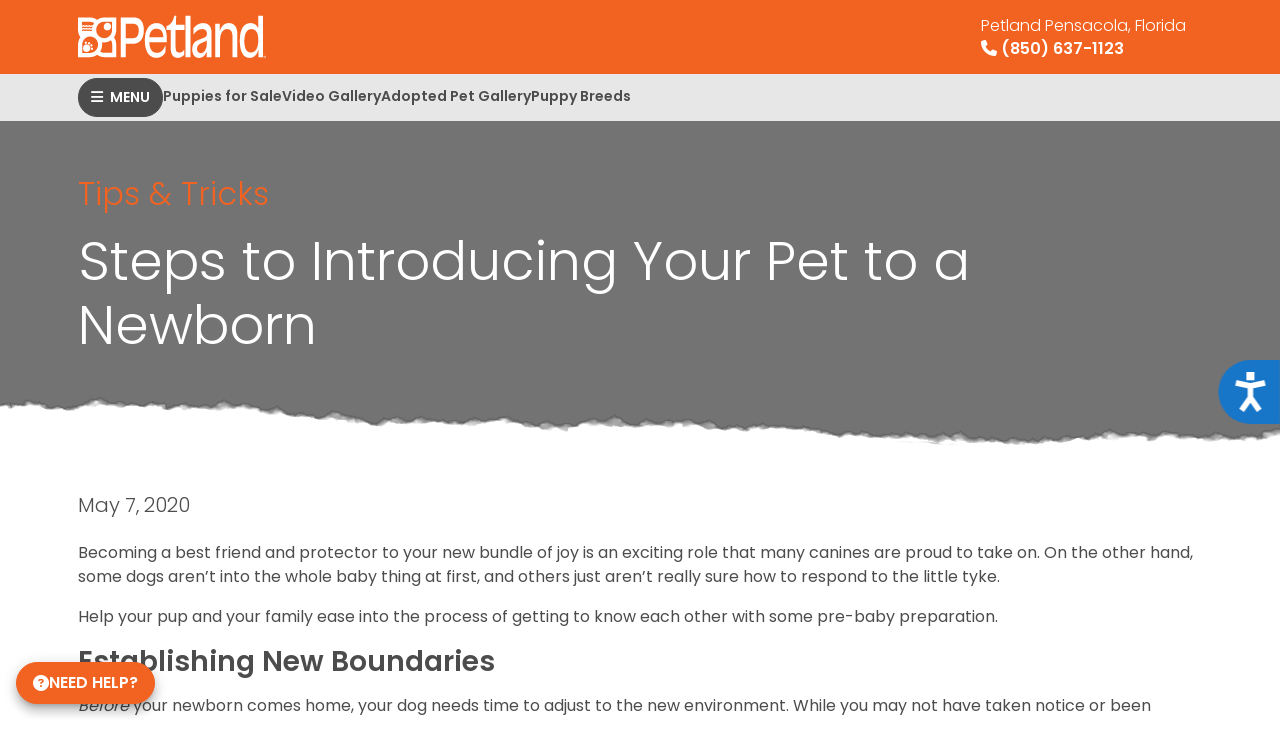

--- FILE ---
content_type: text/html; charset=UTF-8
request_url: https://www.petlandpensacola.com/steps-to-introducing-your-pet-to-a-newborn/
body_size: 21849
content:
<!doctype html>
<html class="m-0" lang="en-US" data-bs-theme="light">

<head>
	<meta charset="UTF-8">
	<meta http-equiv="x-ua-compatible" content="ie=edge">
<script>
var gform;gform||(document.addEventListener("gform_main_scripts_loaded",function(){gform.scriptsLoaded=!0}),document.addEventListener("gform/theme/scripts_loaded",function(){gform.themeScriptsLoaded=!0}),window.addEventListener("DOMContentLoaded",function(){gform.domLoaded=!0}),gform={domLoaded:!1,scriptsLoaded:!1,themeScriptsLoaded:!1,isFormEditor:()=>"function"==typeof InitializeEditor,callIfLoaded:function(o){return!(!gform.domLoaded||!gform.scriptsLoaded||!gform.themeScriptsLoaded&&!gform.isFormEditor()||(gform.isFormEditor()&&console.warn("The use of gform.initializeOnLoaded() is deprecated in the form editor context and will be removed in Gravity Forms 3.1."),o(),0))},initializeOnLoaded:function(o){gform.callIfLoaded(o)||(document.addEventListener("gform_main_scripts_loaded",()=>{gform.scriptsLoaded=!0,gform.callIfLoaded(o)}),document.addEventListener("gform/theme/scripts_loaded",()=>{gform.themeScriptsLoaded=!0,gform.callIfLoaded(o)}),window.addEventListener("DOMContentLoaded",()=>{gform.domLoaded=!0,gform.callIfLoaded(o)}))},hooks:{action:{},filter:{}},addAction:function(o,r,e,t){gform.addHook("action",o,r,e,t)},addFilter:function(o,r,e,t){gform.addHook("filter",o,r,e,t)},doAction:function(o){gform.doHook("action",o,arguments)},applyFilters:function(o){return gform.doHook("filter",o,arguments)},removeAction:function(o,r){gform.removeHook("action",o,r)},removeFilter:function(o,r,e){gform.removeHook("filter",o,r,e)},addHook:function(o,r,e,t,n){null==gform.hooks[o][r]&&(gform.hooks[o][r]=[]);var d=gform.hooks[o][r];null==n&&(n=r+"_"+d.length),gform.hooks[o][r].push({tag:n,callable:e,priority:t=null==t?10:t})},doHook:function(r,o,e){var t;if(e=Array.prototype.slice.call(e,1),null!=gform.hooks[r][o]&&((o=gform.hooks[r][o]).sort(function(o,r){return o.priority-r.priority}),o.forEach(function(o){"function"!=typeof(t=o.callable)&&(t=window[t]),"action"==r?t.apply(null,e):e[0]=t.apply(null,e)})),"filter"==r)return e[0]},removeHook:function(o,r,t,n){var e;null!=gform.hooks[o][r]&&(e=(e=gform.hooks[o][r]).filter(function(o,r,e){return!!(null!=n&&n!=o.tag||null!=t&&t!=o.priority)}),gform.hooks[o][r]=e)}});
</script>

	<meta name="viewport" content="width=device-width, initial-scale=1">
	
	<meta name="msapplication-TileColor" content="#ffffff">
	<meta name="msapplication-config" content="https://www.petlandpensacola.com/wp-content/themes/petland-pep/img/browserconfig.xml">
	<meta name="theme-color" content="#ffffff">

	<link rel="dns-prefetch" href="https://www.googletagmanager.com">
	<link rel="preconnect" href="https://www.googletagmanager.com">
	<link rel="preconnect" href="https://www.google.com">
	<link rel="preconnect" href="https://www.gstatic.com" crossorigin>

	<link rel="pingback" href="https://www.petlandpensacola.com/xmlrpc.php">

	<link rel="apple-touch-icon" sizes="180x180" href="https://www.petlandpensacola.com/wp-content/themes/petland-pep/img/apple-touch-icon.png">
	<link rel="icon" type="image/png" sizes="32x32" href="https://www.petlandpensacola.com/wp-content/themes/petland-pep/img/favicon-32x32.png">
	<link rel="icon" type="image/png" sizes="16x16" href="https://www.petlandpensacola.com/wp-content/themes/petland-pep/img/favicon-16x16.png">
	<link rel="manifest" href="https://www.petlandpensacola.com/wp-content/themes/petland-pep/img/site.webmanifest">
	<link rel="mask-icon" href="https://www.petlandpensacola.com/wp-content/themes/petland-pep/img/safari-pinned-tab.svg" color="#d15421">
	<link rel="shortcut icon" href="https://www.petlandpensacola.com/wp-content/themes/petland-pep/img/favicon.ico">

	<title>Steps to Introducing Your Pet to a Newborn &#8211; Petland Pensacola, Florida</title>
<meta name='robots' content='noindex, nofollow' />
	<style>img:is([sizes="auto" i], [sizes^="auto," i]) { contain-intrinsic-size: 3000px 1500px }</style>
	<link rel='dns-prefetch' href='//static.addtoany.com' />
<link rel='dns-prefetch' href='//www.google.com' />
<script>
window._wpemojiSettings = {"baseUrl":"https:\/\/s.w.org\/images\/core\/emoji\/15.1.0\/72x72\/","ext":".png","svgUrl":"https:\/\/s.w.org\/images\/core\/emoji\/15.1.0\/svg\/","svgExt":".svg","source":{"concatemoji":"https:\/\/www.petlandpensacola.com\/wp-includes\/js\/wp-emoji-release.min.js?ver=6.8.1"}};
/*! This file is auto-generated */
!function(i,n){var o,s,e;function c(e){try{var t={supportTests:e,timestamp:(new Date).valueOf()};sessionStorage.setItem(o,JSON.stringify(t))}catch(e){}}function p(e,t,n){e.clearRect(0,0,e.canvas.width,e.canvas.height),e.fillText(t,0,0);var t=new Uint32Array(e.getImageData(0,0,e.canvas.width,e.canvas.height).data),r=(e.clearRect(0,0,e.canvas.width,e.canvas.height),e.fillText(n,0,0),new Uint32Array(e.getImageData(0,0,e.canvas.width,e.canvas.height).data));return t.every(function(e,t){return e===r[t]})}function u(e,t,n){switch(t){case"flag":return n(e,"\ud83c\udff3\ufe0f\u200d\u26a7\ufe0f","\ud83c\udff3\ufe0f\u200b\u26a7\ufe0f")?!1:!n(e,"\ud83c\uddfa\ud83c\uddf3","\ud83c\uddfa\u200b\ud83c\uddf3")&&!n(e,"\ud83c\udff4\udb40\udc67\udb40\udc62\udb40\udc65\udb40\udc6e\udb40\udc67\udb40\udc7f","\ud83c\udff4\u200b\udb40\udc67\u200b\udb40\udc62\u200b\udb40\udc65\u200b\udb40\udc6e\u200b\udb40\udc67\u200b\udb40\udc7f");case"emoji":return!n(e,"\ud83d\udc26\u200d\ud83d\udd25","\ud83d\udc26\u200b\ud83d\udd25")}return!1}function f(e,t,n){var r="undefined"!=typeof WorkerGlobalScope&&self instanceof WorkerGlobalScope?new OffscreenCanvas(300,150):i.createElement("canvas"),a=r.getContext("2d",{willReadFrequently:!0}),o=(a.textBaseline="top",a.font="600 32px Arial",{});return e.forEach(function(e){o[e]=t(a,e,n)}),o}function t(e){var t=i.createElement("script");t.src=e,t.defer=!0,i.head.appendChild(t)}"undefined"!=typeof Promise&&(o="wpEmojiSettingsSupports",s=["flag","emoji"],n.supports={everything:!0,everythingExceptFlag:!0},e=new Promise(function(e){i.addEventListener("DOMContentLoaded",e,{once:!0})}),new Promise(function(t){var n=function(){try{var e=JSON.parse(sessionStorage.getItem(o));if("object"==typeof e&&"number"==typeof e.timestamp&&(new Date).valueOf()<e.timestamp+604800&&"object"==typeof e.supportTests)return e.supportTests}catch(e){}return null}();if(!n){if("undefined"!=typeof Worker&&"undefined"!=typeof OffscreenCanvas&&"undefined"!=typeof URL&&URL.createObjectURL&&"undefined"!=typeof Blob)try{var e="postMessage("+f.toString()+"("+[JSON.stringify(s),u.toString(),p.toString()].join(",")+"));",r=new Blob([e],{type:"text/javascript"}),a=new Worker(URL.createObjectURL(r),{name:"wpTestEmojiSupports"});return void(a.onmessage=function(e){c(n=e.data),a.terminate(),t(n)})}catch(e){}c(n=f(s,u,p))}t(n)}).then(function(e){for(var t in e)n.supports[t]=e[t],n.supports.everything=n.supports.everything&&n.supports[t],"flag"!==t&&(n.supports.everythingExceptFlag=n.supports.everythingExceptFlag&&n.supports[t]);n.supports.everythingExceptFlag=n.supports.everythingExceptFlag&&!n.supports.flag,n.DOMReady=!1,n.readyCallback=function(){n.DOMReady=!0}}).then(function(){return e}).then(function(){var e;n.supports.everything||(n.readyCallback(),(e=n.source||{}).concatemoji?t(e.concatemoji):e.wpemoji&&e.twemoji&&(t(e.twemoji),t(e.wpemoji)))}))}((window,document),window._wpemojiSettings);
</script>
<style id='wp-emoji-styles-inline-css'>

	img.wp-smiley, img.emoji {
		display: inline !important;
		border: none !important;
		box-shadow: none !important;
		height: 1em !important;
		width: 1em !important;
		margin: 0 0.07em !important;
		vertical-align: -0.1em !important;
		background: none !important;
		padding: 0 !important;
	}
</style>
<style id='classic-theme-styles-inline-css'>
/*! This file is auto-generated */
.wp-block-button__link{color:#fff;background-color:#32373c;border-radius:9999px;box-shadow:none;text-decoration:none;padding:calc(.667em + 2px) calc(1.333em + 2px);font-size:1.125em}.wp-block-file__button{background:#32373c;color:#fff;text-decoration:none}
</style>
<style id='global-styles-inline-css'>
:root{--wp--preset--aspect-ratio--square: 1;--wp--preset--aspect-ratio--4-3: 4/3;--wp--preset--aspect-ratio--3-4: 3/4;--wp--preset--aspect-ratio--3-2: 3/2;--wp--preset--aspect-ratio--2-3: 2/3;--wp--preset--aspect-ratio--16-9: 16/9;--wp--preset--aspect-ratio--9-16: 9/16;--wp--preset--color--black: #4c4c4c;--wp--preset--color--cyan-bluish-gray: #abb8c3;--wp--preset--color--white: #ffffff;--wp--preset--color--pale-pink: #f78da7;--wp--preset--color--vivid-red: #cf2e2e;--wp--preset--color--luminous-vivid-orange: #ff6900;--wp--preset--color--luminous-vivid-amber: #fcb900;--wp--preset--color--light-green-cyan: #7bdcb5;--wp--preset--color--vivid-green-cyan: #00d084;--wp--preset--color--pale-cyan-blue: #8ed1fc;--wp--preset--color--vivid-cyan-blue: #0693e3;--wp--preset--color--vivid-purple: #9b51e0;--wp--preset--color--orange: #F26322;--wp--preset--color--green: #566c10;--wp--preset--color--red: #cf3d40;--wp--preset--color--brown: #513226;--wp--preset--color--purple: #aa3192;--wp--preset--color--blue: #00bce7;--wp--preset--color--darkgray: #d1d1d1;--wp--preset--color--gray: #e7e7e7;--wp--preset--gradient--vivid-cyan-blue-to-vivid-purple: linear-gradient(135deg,rgba(6,147,227,1) 0%,rgb(155,81,224) 100%);--wp--preset--gradient--light-green-cyan-to-vivid-green-cyan: linear-gradient(135deg,rgb(122,220,180) 0%,rgb(0,208,130) 100%);--wp--preset--gradient--luminous-vivid-amber-to-luminous-vivid-orange: linear-gradient(135deg,rgba(252,185,0,1) 0%,rgba(255,105,0,1) 100%);--wp--preset--gradient--luminous-vivid-orange-to-vivid-red: linear-gradient(135deg,rgba(255,105,0,1) 0%,rgb(207,46,46) 100%);--wp--preset--gradient--very-light-gray-to-cyan-bluish-gray: linear-gradient(135deg,rgb(238,238,238) 0%,rgb(169,184,195) 100%);--wp--preset--gradient--cool-to-warm-spectrum: linear-gradient(135deg,rgb(74,234,220) 0%,rgb(151,120,209) 20%,rgb(207,42,186) 40%,rgb(238,44,130) 60%,rgb(251,105,98) 80%,rgb(254,248,76) 100%);--wp--preset--gradient--blush-light-purple: linear-gradient(135deg,rgb(255,206,236) 0%,rgb(152,150,240) 100%);--wp--preset--gradient--blush-bordeaux: linear-gradient(135deg,rgb(254,205,165) 0%,rgb(254,45,45) 50%,rgb(107,0,62) 100%);--wp--preset--gradient--luminous-dusk: linear-gradient(135deg,rgb(255,203,112) 0%,rgb(199,81,192) 50%,rgb(65,88,208) 100%);--wp--preset--gradient--pale-ocean: linear-gradient(135deg,rgb(255,245,203) 0%,rgb(182,227,212) 50%,rgb(51,167,181) 100%);--wp--preset--gradient--electric-grass: linear-gradient(135deg,rgb(202,248,128) 0%,rgb(113,206,126) 100%);--wp--preset--gradient--midnight: linear-gradient(135deg,rgb(2,3,129) 0%,rgb(40,116,252) 100%);--wp--preset--font-size--small: 13px;--wp--preset--font-size--medium: 20px;--wp--preset--font-size--large: 36px;--wp--preset--font-size--x-large: 42px;--wp--preset--font-size--n-1: 14.4px;--wp--preset--font-size--1: 16px;--wp--preset--font-size--2: 20px;--wp--preset--font-size--3: 24px;--wp--preset--font-size--4: 32px;--wp--preset--font-size--5: 40px;--wp--preset--spacing--20: 0.44rem;--wp--preset--spacing--30: 0.67rem;--wp--preset--spacing--40: 1rem;--wp--preset--spacing--50: 1.5rem;--wp--preset--spacing--60: 2.25rem;--wp--preset--spacing--70: 3.38rem;--wp--preset--spacing--80: 5.06rem;--wp--preset--shadow--natural: 6px 6px 9px rgba(0, 0, 0, 0.2);--wp--preset--shadow--deep: 12px 12px 50px rgba(0, 0, 0, 0.4);--wp--preset--shadow--sharp: 6px 6px 0px rgba(0, 0, 0, 0.2);--wp--preset--shadow--outlined: 6px 6px 0px -3px rgba(255, 255, 255, 1), 6px 6px rgba(0, 0, 0, 1);--wp--preset--shadow--crisp: 6px 6px 0px rgba(0, 0, 0, 1);}:where(.is-layout-flex){gap: 0.5em;}:where(.is-layout-grid){gap: 0.5em;}body .is-layout-flex{display: flex;}.is-layout-flex{flex-wrap: wrap;align-items: center;}.is-layout-flex > :is(*, div){margin: 0;}body .is-layout-grid{display: grid;}.is-layout-grid > :is(*, div){margin: 0;}:where(.wp-block-columns.is-layout-flex){gap: 2em;}:where(.wp-block-columns.is-layout-grid){gap: 2em;}:where(.wp-block-post-template.is-layout-flex){gap: 1.25em;}:where(.wp-block-post-template.is-layout-grid){gap: 1.25em;}.has-black-color{color: var(--wp--preset--color--black) !important;}.has-cyan-bluish-gray-color{color: var(--wp--preset--color--cyan-bluish-gray) !important;}.has-white-color{color: var(--wp--preset--color--white) !important;}.has-pale-pink-color{color: var(--wp--preset--color--pale-pink) !important;}.has-vivid-red-color{color: var(--wp--preset--color--vivid-red) !important;}.has-luminous-vivid-orange-color{color: var(--wp--preset--color--luminous-vivid-orange) !important;}.has-luminous-vivid-amber-color{color: var(--wp--preset--color--luminous-vivid-amber) !important;}.has-light-green-cyan-color{color: var(--wp--preset--color--light-green-cyan) !important;}.has-vivid-green-cyan-color{color: var(--wp--preset--color--vivid-green-cyan) !important;}.has-pale-cyan-blue-color{color: var(--wp--preset--color--pale-cyan-blue) !important;}.has-vivid-cyan-blue-color{color: var(--wp--preset--color--vivid-cyan-blue) !important;}.has-vivid-purple-color{color: var(--wp--preset--color--vivid-purple) !important;}.has-black-background-color{background-color: var(--wp--preset--color--black) !important;}.has-cyan-bluish-gray-background-color{background-color: var(--wp--preset--color--cyan-bluish-gray) !important;}.has-white-background-color{background-color: var(--wp--preset--color--white) !important;}.has-pale-pink-background-color{background-color: var(--wp--preset--color--pale-pink) !important;}.has-vivid-red-background-color{background-color: var(--wp--preset--color--vivid-red) !important;}.has-luminous-vivid-orange-background-color{background-color: var(--wp--preset--color--luminous-vivid-orange) !important;}.has-luminous-vivid-amber-background-color{background-color: var(--wp--preset--color--luminous-vivid-amber) !important;}.has-light-green-cyan-background-color{background-color: var(--wp--preset--color--light-green-cyan) !important;}.has-vivid-green-cyan-background-color{background-color: var(--wp--preset--color--vivid-green-cyan) !important;}.has-pale-cyan-blue-background-color{background-color: var(--wp--preset--color--pale-cyan-blue) !important;}.has-vivid-cyan-blue-background-color{background-color: var(--wp--preset--color--vivid-cyan-blue) !important;}.has-vivid-purple-background-color{background-color: var(--wp--preset--color--vivid-purple) !important;}.has-black-border-color{border-color: var(--wp--preset--color--black) !important;}.has-cyan-bluish-gray-border-color{border-color: var(--wp--preset--color--cyan-bluish-gray) !important;}.has-white-border-color{border-color: var(--wp--preset--color--white) !important;}.has-pale-pink-border-color{border-color: var(--wp--preset--color--pale-pink) !important;}.has-vivid-red-border-color{border-color: var(--wp--preset--color--vivid-red) !important;}.has-luminous-vivid-orange-border-color{border-color: var(--wp--preset--color--luminous-vivid-orange) !important;}.has-luminous-vivid-amber-border-color{border-color: var(--wp--preset--color--luminous-vivid-amber) !important;}.has-light-green-cyan-border-color{border-color: var(--wp--preset--color--light-green-cyan) !important;}.has-vivid-green-cyan-border-color{border-color: var(--wp--preset--color--vivid-green-cyan) !important;}.has-pale-cyan-blue-border-color{border-color: var(--wp--preset--color--pale-cyan-blue) !important;}.has-vivid-cyan-blue-border-color{border-color: var(--wp--preset--color--vivid-cyan-blue) !important;}.has-vivid-purple-border-color{border-color: var(--wp--preset--color--vivid-purple) !important;}.has-vivid-cyan-blue-to-vivid-purple-gradient-background{background: var(--wp--preset--gradient--vivid-cyan-blue-to-vivid-purple) !important;}.has-light-green-cyan-to-vivid-green-cyan-gradient-background{background: var(--wp--preset--gradient--light-green-cyan-to-vivid-green-cyan) !important;}.has-luminous-vivid-amber-to-luminous-vivid-orange-gradient-background{background: var(--wp--preset--gradient--luminous-vivid-amber-to-luminous-vivid-orange) !important;}.has-luminous-vivid-orange-to-vivid-red-gradient-background{background: var(--wp--preset--gradient--luminous-vivid-orange-to-vivid-red) !important;}.has-very-light-gray-to-cyan-bluish-gray-gradient-background{background: var(--wp--preset--gradient--very-light-gray-to-cyan-bluish-gray) !important;}.has-cool-to-warm-spectrum-gradient-background{background: var(--wp--preset--gradient--cool-to-warm-spectrum) !important;}.has-blush-light-purple-gradient-background{background: var(--wp--preset--gradient--blush-light-purple) !important;}.has-blush-bordeaux-gradient-background{background: var(--wp--preset--gradient--blush-bordeaux) !important;}.has-luminous-dusk-gradient-background{background: var(--wp--preset--gradient--luminous-dusk) !important;}.has-pale-ocean-gradient-background{background: var(--wp--preset--gradient--pale-ocean) !important;}.has-electric-grass-gradient-background{background: var(--wp--preset--gradient--electric-grass) !important;}.has-midnight-gradient-background{background: var(--wp--preset--gradient--midnight) !important;}.has-small-font-size{font-size: var(--wp--preset--font-size--small) !important;}.has-medium-font-size{font-size: var(--wp--preset--font-size--medium) !important;}.has-large-font-size{font-size: var(--wp--preset--font-size--large) !important;}.has-x-large-font-size{font-size: var(--wp--preset--font-size--x-large) !important;}
:where(.wp-block-post-template.is-layout-flex){gap: 1.25em;}:where(.wp-block-post-template.is-layout-grid){gap: 1.25em;}
:where(.wp-block-columns.is-layout-flex){gap: 2em;}:where(.wp-block-columns.is-layout-grid){gap: 2em;}
:root :where(.wp-block-pullquote){font-size: 1.5em;line-height: 1.6;}
</style>
<link rel='stylesheet' id='csr-style-css' href='https://www.petlandpensacola.com/wp-content/plugins/cosmick-star-rating/asset/csr.css?ver=1.2.2' media='all' />
<link rel='stylesheet' id='petland-app-banner-css' href='https://www.petlandpensacola.com/wp-content/plugins/petland-app-banner/style.css?ver=6.8.1' media='all' />
<link rel='stylesheet' id='pet-style-css' href='https://www.petlandpensacola.com/wp-content/plugins/pinogy-search/asset/css/pet-search.min.css?ver=2.0.0' media='all' />
<link rel='stylesheet' id='pet-socicons-css' href='https://www.petlandpensacola.com/wp-content/plugins/pinogy-search/asset/css/social-icons.min.css?ver=6.8.1' media='all' />
<link rel='stylesheet' id='theme-addons-css' href='https://www.petlandpensacola.com/wp-content/themes/petland-pep/style.css?ver=5.8.9' media='all' />
<link rel='stylesheet' id='addtoany-css' href='https://www.petlandpensacola.com/wp-content/plugins/add-to-any/addtoany.min.css?ver=1.16' media='all' />
<script id="addtoany-core-js-before">
window.a2a_config=window.a2a_config||{};a2a_config.callbacks=[];a2a_config.overlays=[];a2a_config.templates={};
a2a_config.icon_color="#434343,#ffffff";
</script>
<script defer src="https://static.addtoany.com/menu/page.js" id="addtoany-core-js"></script>
<script src="https://www.petlandpensacola.com/wp-content/plugins/enable-jquery-migrate-helper/js/jquery/jquery-1.12.4-wp.js?ver=1.12.4-wp" id="jquery-core-js"></script>
<script src="https://www.petlandpensacola.com/wp-content/plugins/enable-jquery-migrate-helper/js/jquery-migrate/jquery-migrate-1.4.1-wp.js?ver=1.4.1-wp" id="jquery-migrate-js"></script>
<script defer src="https://www.petlandpensacola.com/wp-content/plugins/add-to-any/addtoany.min.js?ver=1.1" id="addtoany-jquery-js"></script>
<script src="https://www.petlandpensacola.com/wp-content/plugins/pinogy-search/asset/js/imagelightbox.min.js?ver=2.0.0" id="pet-imagelightbox-js"></script>
<script id="pet-scripts-js-extra">
var pinogyobj = {"site_url":"https:\/\/www.petlandpensacola.com\/","ajax_url":"https:\/\/www.petlandpensacola.com\/wp-admin\/admin-ajax.php","no_image":"https:\/\/www.petlandpensacola.com\/wp-content\/plugins\/pinogy-search\/asset\/missing-image.jpg","loading_image":"https:\/\/www.petlandpensacola.com\/wp-content\/plugins\/pinogy-search\/asset\/loading.GIF","assets":"https:\/\/www.petlandpensacola.com\/wp-content\/plugins\/pinogy-search\/asset\/","enable_list_ad":"N","list_ad_frequency":"10","list_ad_desktop":"https:\/\/www.petlandpensacola.com\/wp-content\/uploads\/2020\/02\/petland-looking-for-1223pxw2028129.jpg","list_ad_mobile":"https:\/\/www.petlandpensacola.com\/wp-content\/uploads\/2020\/02\/petland_find2_500x500.jpg"};
</script>
<script src="https://www.petlandpensacola.com/wp-content/plugins/pinogy-search/asset/js/pet-scripts.min.js?ver=2.0.0" id="pet-scripts-js"></script>
<script src="https://www.petlandpensacola.com/wp-content/plugins/pinogy-breeds/asset/js/breeds.js?ver=2.0.0-rc1" id="petkey-breeds-js"></script>
<script src="https://www.petlandpensacola.com/wp-content/plugins/pinogy-gallery/asset/js/gallery.js?ver=2.1.0" id="pet-gallery-js"></script>
<link rel="https://api.w.org/" href="https://www.petlandpensacola.com/wp-json/" /><link rel="alternate" title="JSON" type="application/json" href="https://www.petlandpensacola.com/wp-json/wp/v2/posts/202787" /><link rel="EditURI" type="application/rsd+xml" title="RSD" href="https://www.petlandpensacola.com/xmlrpc.php?rsd" />
<meta name="generator" content="WordPress 6.8.1" />
<link rel="canonical" href="https://www.petlandpensacola.com/steps-to-introducing-your-pet-to-a-newborn/" />
<link rel='shortlink' href='https://www.petlandpensacola.com/?p=202787' />
<link rel="alternate" title="oEmbed (JSON)" type="application/json+oembed" href="https://www.petlandpensacola.com/wp-json/oembed/1.0/embed?url=https%3A%2F%2Fwww.petlandpensacola.com%2Fsteps-to-introducing-your-pet-to-a-newborn%2F" />
<link rel="alternate" title="oEmbed (XML)" type="text/xml+oembed" href="https://www.petlandpensacola.com/wp-json/oembed/1.0/embed?url=https%3A%2F%2Fwww.petlandpensacola.com%2Fsteps-to-introducing-your-pet-to-a-newborn%2F&#038;format=xml" />
<!-- Facebook Pixel Code -->
<script>
!function(f,b,e,v,n,t,s){if(f.fbq)return;n=f.fbq=function(){n.callMethod?
n.callMethod.apply(n,arguments):n.queue.push(arguments)};if(!f._fbq)f._fbq=n;
n.push=n;n.loaded=!0;n.version='2.0';n.queue=[];t=b.createElement(e);t.async=!0;
t.src=v;s=b.getElementsByTagName(e)[0];s.parentNode.insertBefore(t,s)}(window,
document,'script','https://connect.facebook.net/en_US/fbevents.js');
fbq('init', '1805466389687058');
fbq('track', "PageView");</script>
<noscript><img height="1" width="1" style="display:none"
src="https://www.facebook.com/tr?id=1805466389687058&ev=PageView&noscript=1"
/></noscript>
<!-- End Facebook Pixel Code -->

<meta name="google-site-verification" content="dwKcCDrYmY9EGrWNg0C9hdVcyShgJlEoy_OhVGZj8aA" />
<meta name="google-site-verification" content="9wSw5kFejv_65AzhSuhZvivIgJhWFBNN9CjLEW25B0A" />

<!-- Google Tag Manager -->
<script>(function(w,d,s,l,i){w[l]=w[l]||[];w[l].push({'gtm.start':
new Date().getTime(),event:'gtm.js'});var f=d.getElementsByTagName(s)[0],
j=d.createElement(s),dl=l!='dataLayer'?'&l='+l:'';j.async=true;j.src=
'https://www.googletagmanager.com/gtm.js?id='+i+dl;f.parentNode.insertBefore(j,f);
})(window,document,'script','dataLayer','GTM-5WLMRLXL');</script>
<!-- End Google Tag Manager --><!--Global Schema: Org, Website-->
</head>

<body class="wp-singular post-template-default single single-post postid-202787 single-format-standard wp-embed-responsive wp-theme-petland-pep position-relative w-100 mw-100 app-notification-enabled store-franchise" data-bs-theme="light">
	
	<div class="offcanvas offcanvas-start" tabindex="-1" id="offcanvasNavigation" aria-labelledby="offcanvasNavigationLabel">
		<div class="offcanvas-header border-bottom border-opacity-50">
			<h5 class="offcanvas-title" id="offcanvasNavigationLabel">Menu</h5>
			<button type="button" class="btn-close" data-bs-dismiss="offcanvas" aria-label="Close"></button>
		</div>
		<div class="offcanvas-body d-flex flex-column px-0">
			<div class="primary-menu-wrapper" aria-label="Menu" role="navigation">
				<ul class="primary-menu reset-list-style p-0">
					<ul id="menu-main-navigation" class="nav flex-column"><li itemscope="itemscope" itemtype="https://www.schema.org/SiteNavigationElement" id="menu-item-99623" class="menu-item menu-item-type-post_type menu-item-object-page menu-item-home nav-item menu-item-99623 nav-item"><a title="Home" href="https://www.petlandpensacola.com/" class="nav-link">Home</a></li><li itemscope="itemscope" itemtype="https://www.schema.org/SiteNavigationElement" id="menu-item-192203" class="menu-item menu-item-type-post_type_archive menu-item-object-pet-videos nav-item menu-item-192203 nav-item"><a title="Video Gallery" href="https://www.petlandpensacola.com/videos/" class="nav-link">Video Gallery</a></li><li itemscope="itemscope" itemtype="https://www.schema.org/SiteNavigationElement" id="menu-item-192207" class="menu-item menu-item-type-post_type_archive menu-item-object-pet-gallery nav-item menu-item-192207 nav-item"><a title="Adopted Pet Gallery" href="https://www.petlandpensacola.com/pet-gallery/" class="nav-link">Adopted Pet Gallery</a></li><li itemscope="itemscope" itemtype="https://www.schema.org/SiteNavigationElement" id="menu-item-192202" class="menu-item menu-item-type-post_type_archive menu-item-object-breeds nav-item menu-item-192202 nav-item"><a title="Puppy Breeds" href="https://www.petlandpensacola.com/breed/" class="nav-link">Puppy Breeds</a></li><li itemscope="itemscope" itemtype="https://www.schema.org/SiteNavigationElement" id="menu-item-194961" class="menu-item menu-item-type-post_type menu-item-object-page menu-item-has-children dropdown menu-item-194961 nav-item"><a title="Pets" href="#submenu-menu-item-dropdown-194961" data-bs-toggle="dropdown" data-bs-display="static" aria-haspopup="true" aria-expanded="false" class="dropdown-toggle nav-link" id="menu-item-dropdown-194961">Pets</a><ul id ="submenu-menu-item-dropdown-194961"  class="submenu-menu dropdown-menu border-top border-bottom" aria-labelledby="menu-item-dropdown-194961" role="menu"><li itemscope="itemscope" itemtype="https://www.schema.org/SiteNavigationElement" id="menu-item-241107" class="menu-item menu-item-type-post_type menu-item-object-page nav-item menu-item-241107 nav-item"><a title="Puppies for Sale" href="https://www.petlandpensacola.com/puppies-for-sale/" class="dropdown-item">Puppies for Sale</a></li><li itemscope="itemscope" itemtype="https://www.schema.org/SiteNavigationElement" id="menu-item-241106" class="menu-item menu-item-type-post_type menu-item-object-page nav-item menu-item-241106 nav-item"><a title="Kittens for Sale" href="https://www.petlandpensacola.com/kittens-for-sale/" class="dropdown-item">Kittens for Sale</a></li><li itemscope="itemscope" itemtype="https://www.schema.org/SiteNavigationElement" id="menu-item-241130" class="menu-item menu-item-type-post_type menu-item-object-page nav-item menu-item-241130 nav-item"><a title="Birds for Sale" href="https://www.petlandpensacola.com/birds-for-sale/" class="dropdown-item">Birds for Sale</a></li><li itemscope="itemscope" itemtype="https://www.schema.org/SiteNavigationElement" id="menu-item-241153" class="menu-item menu-item-type-post_type menu-item-object-page nav-item menu-item-241153 nav-item"><a title="Fish for Sale" href="https://www.petlandpensacola.com/fish-for-sale/" class="dropdown-item">Fish for Sale</a></li><li itemscope="itemscope" itemtype="https://www.schema.org/SiteNavigationElement" id="menu-item-241173" class="menu-item menu-item-type-post_type menu-item-object-page nav-item menu-item-241173 nav-item"><a title="Reptiles for Sale" href="https://www.petlandpensacola.com/reptiles-for-sale/" class="dropdown-item">Reptiles for Sale</a></li><li itemscope="itemscope" itemtype="https://www.schema.org/SiteNavigationElement" id="menu-item-241189" class="menu-item menu-item-type-post_type menu-item-object-page nav-item menu-item-241189 nav-item"><a title="Small Animals for Sale" href="https://www.petlandpensacola.com/small-animals/" class="dropdown-item">Small Animals for Sale</a></li><li itemscope="itemscope" itemtype="https://www.schema.org/SiteNavigationElement" id="menu-item-67182" class="menu-item menu-item-type-post_type menu-item-object-page nav-item menu-item-67182 nav-item"><a title="Special Orders" href="https://www.petlandpensacola.com/special-orders/" class="dropdown-item">Special Orders</a></li></ul></li><li itemscope="itemscope" itemtype="https://www.schema.org/SiteNavigationElement" id="menu-item-66416" class="menu-item menu-item-type-custom menu-item-object-custom menu-item-has-children dropdown menu-item-66416 nav-item"><a title="Puppy Extras" href="#submenu-menu-item-dropdown-66416" data-bs-toggle="dropdown" data-bs-display="static" aria-haspopup="true" aria-expanded="false" class="dropdown-toggle nav-link" id="menu-item-dropdown-66416">Puppy Extras</a><ul id ="submenu-menu-item-dropdown-66416"  class="submenu-menu dropdown-menu border-top border-bottom" aria-labelledby="menu-item-dropdown-66416" role="menu"><li itemscope="itemscope" itemtype="https://www.schema.org/SiteNavigationElement" id="menu-item-193160" class="menu-item menu-item-type-post_type menu-item-object-page nav-item menu-item-193160 nav-item"><a title="AKC ReuniteSM &#038; GoodDog!SM Helpline" href="https://www.petlandpensacola.com/akc/" class="dropdown-item">AKC Reunite<sup>SM</sup> &#038; GoodDog!<sup>SM</sup> Helpline</a></li><li itemscope="itemscope" itemtype="https://www.schema.org/SiteNavigationElement" id="menu-item-194976" class="menu-item menu-item-type-post_type menu-item-object-page nav-item menu-item-194976 nav-item"><a title="Breed Videos" href="https://www.petlandpensacola.com/breed-videos/" class="dropdown-item">Breed Videos</a></li><li itemscope="itemscope" itemtype="https://www.schema.org/SiteNavigationElement" id="menu-item-192862" class="menu-item menu-item-type-post_type menu-item-object-page nav-item menu-item-192862 nav-item"><a title="Our Breeders" href="https://www.petlandpensacola.com/our-breeders/" class="dropdown-item">Our Breeders</a></li><li itemscope="itemscope" itemtype="https://www.schema.org/SiteNavigationElement" id="menu-item-241245" class="menu-item menu-item-type-post_type menu-item-object-page nav-item menu-item-241245 nav-item"><a title="Puppy Packages" href="https://www.petlandpensacola.com/puppy-packages/" class="dropdown-item">Puppy Packages</a></li><li itemscope="itemscope" itemtype="https://www.schema.org/SiteNavigationElement" id="menu-item-241252" class="menu-item menu-item-type-post_type menu-item-object-page nav-item menu-item-241252 nav-item"><a title="Petland Puppy Warranty" href="https://www.petlandpensacola.com/petland-puppy-warranty/" class="dropdown-item">Petland Puppy Warranty</a></li></ul></li><li itemscope="itemscope" itemtype="https://www.schema.org/SiteNavigationElement" id="menu-item-241240" class="menu-item menu-item-type-post_type menu-item-object-page nav-item menu-item-241240 nav-item"><a title="Our Vet" href="https://www.petlandpensacola.com/our-vet/" class="nav-link">Our Vet</a></li><li itemscope="itemscope" itemtype="https://www.schema.org/SiteNavigationElement" id="menu-item-66420" class="menu-item menu-item-type-custom menu-item-object-custom menu-item-has-children dropdown menu-item-66420 nav-item"><a title="Products" href="#submenu-menu-item-dropdown-66420" data-bs-toggle="dropdown" data-bs-display="static" aria-haspopup="true" aria-expanded="false" class="dropdown-toggle nav-link" id="menu-item-dropdown-66420">Products</a><ul id ="submenu-menu-item-dropdown-66420"  class="submenu-menu dropdown-menu border-top border-bottom" aria-labelledby="menu-item-dropdown-66420" role="menu"><li itemscope="itemscope" itemtype="https://www.schema.org/SiteNavigationElement" id="menu-item-66239" class="menu-item menu-item-type-post_type menu-item-object-page nav-item menu-item-66239 nav-item"><a title="Dog &#038; Cat Food" href="https://www.petlandpensacola.com/dog-and-cat-food/" class="dropdown-item">Dog &#038; Cat Food</a></li><li itemscope="itemscope" itemtype="https://www.schema.org/SiteNavigationElement" id="menu-item-66240" class="menu-item menu-item-type-post_type menu-item-object-page nav-item menu-item-66240 nav-item"><a title="Dog Supplies &#038; Accessories" href="https://www.petlandpensacola.com/dog-supplies-accessories/" class="dropdown-item">Dog Supplies &#038; Accessories</a></li><li itemscope="itemscope" itemtype="https://www.schema.org/SiteNavigationElement" id="menu-item-99870" class="menu-item menu-item-type-post_type menu-item-object-page nav-item menu-item-99870 nav-item"><a title="Cat Supplies &#038; Accessories" href="https://www.petlandpensacola.com/cat-supplies-accessories/" class="dropdown-item">Cat Supplies &#038; Accessories</a></li><li itemscope="itemscope" itemtype="https://www.schema.org/SiteNavigationElement" id="menu-item-66241" class="menu-item menu-item-type-post_type menu-item-object-page nav-item menu-item-66241 nav-item"><a title="Fish Supplies &amp; Accessories" href="https://www.petlandpensacola.com/fish-supplies/" class="dropdown-item">Fish Supplies &amp; Accessories</a></li><li itemscope="itemscope" itemtype="https://www.schema.org/SiteNavigationElement" id="menu-item-66856" class="menu-item menu-item-type-post_type menu-item-object-page nav-item menu-item-66856 nav-item"><a title="Reptile Supplies &#038; Accessories" href="https://www.petlandpensacola.com/reptile-supplies/" class="dropdown-item">Reptile Supplies &#038; Accessories</a></li><li itemscope="itemscope" itemtype="https://www.schema.org/SiteNavigationElement" id="menu-item-66238" class="menu-item menu-item-type-post_type menu-item-object-page nav-item menu-item-66238 nav-item"><a title="Bird Supplies &#038; Accessories" href="https://www.petlandpensacola.com/bird-supplies/" class="dropdown-item">Bird Supplies &#038; Accessories</a></li><li itemscope="itemscope" itemtype="https://www.schema.org/SiteNavigationElement" id="menu-item-66243" class="menu-item menu-item-type-post_type menu-item-object-page nav-item menu-item-66243 nav-item"><a title="Small Animal Supplies &amp; Accessories" href="https://www.petlandpensacola.com/small-animal-supplies/" class="dropdown-item">Small Animal Supplies &amp; Accessories</a></li></ul></li><li itemscope="itemscope" itemtype="https://www.schema.org/SiteNavigationElement" id="menu-item-66981" class="menu-item menu-item-type-post_type menu-item-object-page nav-item menu-item-66981 nav-item"><a title="Special Financing*" href="https://www.petlandpensacola.com/financing/" class="nav-link">Special Financing*</a></li><li itemscope="itemscope" itemtype="https://www.schema.org/SiteNavigationElement" id="menu-item-194966" class="menu-item menu-item-type-post_type menu-item-object-page menu-item-has-children dropdown menu-item-194966 nav-item"><a title="About" href="#submenu-menu-item-dropdown-194966" data-bs-toggle="dropdown" data-bs-display="static" aria-haspopup="true" aria-expanded="false" class="dropdown-toggle nav-link" id="menu-item-dropdown-194966">About</a><ul id ="submenu-menu-item-dropdown-194966"  class="submenu-menu dropdown-menu border-top border-bottom" aria-labelledby="menu-item-dropdown-194966" role="menu"><li itemscope="itemscope" itemtype="https://www.schema.org/SiteNavigationElement" id="menu-item-66248" class="menu-item menu-item-type-post_type menu-item-object-page nav-item menu-item-66248 nav-item"><a title="About Us" href="https://www.petlandpensacola.com/about-our-company/" class="dropdown-item">About Us</a></li><li itemscope="itemscope" itemtype="https://www.schema.org/SiteNavigationElement" id="menu-item-67763" class="menu-item menu-item-type-post_type menu-item-object-page nav-item menu-item-67763 nav-item"><a title="Petland Cares" href="https://www.petlandpensacola.com/petland-cares/" class="dropdown-item">Petland Cares</a></li><li itemscope="itemscope" itemtype="https://www.schema.org/SiteNavigationElement" id="menu-item-191900" class="menu-item menu-item-type-post_type menu-item-object-page nav-item menu-item-191900 nav-item"><a title="Veterinarian Care" href="https://www.petlandpensacola.com/veterinarian/" class="dropdown-item">Veterinarian Care</a></li><li itemscope="itemscope" itemtype="https://www.schema.org/SiteNavigationElement" id="menu-item-70875" class="menu-item menu-item-type-post_type menu-item-object-page current_page_parent nav-item menu-item-70875 nav-item"><a title="Blog" href="https://www.petlandpensacola.com/blog/" class="dropdown-item">Blog</a></li><li itemscope="itemscope" itemtype="https://www.schema.org/SiteNavigationElement" id="menu-item-66246" class="menu-item menu-item-type-post_type menu-item-object-page nav-item menu-item-66246 nav-item"><a title="Frequently Asked Questions" href="https://www.petlandpensacola.com/faq/" class="dropdown-item">Frequently Asked Questions</a></li></ul></li><li itemscope="itemscope" itemtype="https://www.schema.org/SiteNavigationElement" id="menu-item-66250" class="menu-item menu-item-type-post_type menu-item-object-page nav-item menu-item-66250 nav-item"><a title="Contact Us" href="https://www.petlandpensacola.com/contact-us/" class="nav-link">Contact Us</a></li><li itemscope="itemscope" itemtype="https://www.schema.org/SiteNavigationElement" id="menu-item-194968" class="menu-item menu-item-type-post_type_archive menu-item-object-reviews nav-item menu-item-194968 nav-item"><a title="Reviews" href="https://www.petlandpensacola.com/reviews/" class="nav-link">Reviews</a></li></ul>				</ul>
			</div>

			<div class="mt-auto px-3">
				            <p>Download our Petland App today for information on your local Petland's Available Pets and Pet Supplies. All at the tips of your fingers!</p>

            <div class="d-flex flex-row gap-3 align-items-center">
                <a class="d-block" href="https://itunes.apple.com/us/app/petland-usa/id1440082271?ls=1&amp;mt=8" target="_BLANK">
                    <img src="https://www.petlandpensacola.com/wp-content/plugins/petland-app-banner/assets/img/apple.png" alt="Download Petland App for iOS Apple Devices">
                </a>
                <a class="d-block" href="https://play.google.com/store/apps/details?id=com.petlandapp.petlandapplication&amp;hl=en" target="_BLANK">
                    <img src="https://www.petlandpensacola.com/wp-content/plugins/petland-app-banner/assets/img/googleplay.png" alt="Download Petland App for Android Google Devices">
                </a>
            </div>
        			</div>
		</div>
	</div>

	
	<div class="sentinal"></div>

	<header class="sticky-top bg-gray">
		<!-- Google Tag Manager (noscript) -->
<noscript><iframe src="https://www.googletagmanager.com/ns.html?id=GTM-5WLMRLXL"
height="0" width="0" style="display:none;visibility:hidden"></iframe></noscript>
<!-- End Google Tag Manager (noscript) --><svg width="0" height="0" class="d-none"><title>Petland Logo</title><defs><g id="logo-sm"><path d="M13.2 123.5A73 73 0 0 1 0 81.5V9.8l68.8.1c15 0 28.8 5 40.1 13.4a67 67 0 0 1 40.6-13.7h68.9l-.1 71.4c0 15-4.5 29.4-12.9 41.7a73 73 0 0 1 13.2 42v71.6l-68.8-.1c-15 0-28.8-5-40.1-13.4a67 67 0 0 1-40.6 13.7H.2l.1-71.4c0-15.6 4.7-30 12.9-41.7m79-82c-7-4.5-15.2-6.9-23.6-6.9H23.3v21.6c6.3-.4 9.1-3.7 9.1-3.7s2.9 3.8 7.7 3.8a13 13 0 0 0 8.5-3.8s3 3.8 7.7 3.8c4.8 0 8.2-4.1 8.2-4.1s3.3 4.4 8.6 4.4c5.2 0 7.6-4.3 7.6-4.3s1.7 2.3 4.3 3.4c2-5 4.4-9.8 7.2-14.2M23.3 63.9v8c6.3-.4 9.1-3.7 9.1-3.7s2.9 3.8 7.7 3.8c4.9 0 8.5-3.8 8.5-3.8s3 3.8 7.7 3.8c4.8 0 8.2-4.1 8.2-4.1s3.3 4.4 8.6 4.4a9 9 0 0 0 7.6-4.3l.8.9a66 66 0 0 1 1.4-6.4c-1.4-.8-2.2-1.7-2.2-1.7s-2.4 3.5-7.6 3.5c-5.2 0-8.6-3.6-8.6-3.6s-3.5 3.2-8.2 3.2c-4.8 0-7.7-3-7.7-3s-3.6 3-8.5 3a11 11 0 0 1-7.7-3s-2.8 2.7-9.1 3m0 15.7v2c0 2 .1 4 .4 6 6.1-.5 8.7-3.7 8.7-3.7s2.9 3.8 7.7 3.8a13 13 0 0 0 8.5-3.8s3 3.8 7.7 3.8c4.8 0 8.2-4 8.2-4s3.3 4.3 8.6 4.3c4.6 0 7.1-3.4 7.5-4.2l-.1-2.9.1-4.3c-.2.3-2.7 3.4-7.6 3.4-5.2 0-8.6-3.6-8.6-3.6s-3.5 3.2-8.2 3.2c-4.8 0-7.7-3-7.7-3s-3.6 3-8.5 3-7.7-3-7.7-3-2.7 2.8-9 3m114.6 85.6c0 14-4 27.8-11.6 39.6 7 4.5 15.2 6.9 23.6 6.9h45.3v-47.1c0-9-2.5-17.6-6.7-24.7a67.2 67.2 0 0 1-51.9 11.4 69 69 0 0 1 1.3 13.9m-22.3-52.7 3.7 3.8c8 7.3 18.5 11.7 29.9 11.7 25 0 45.3-21 45.3-47V34h-45.4c-25 0-45.3 21-45.3 47 .1 12 4.5 23 11.8 31.5m-1 52.8c0-12.1-4.4-23.2-11.7-31.5l-3.7-3.8a44.3 44.3 0 0 0-29.9-11.7c-25 0-45.3 21-45.3 47v47h45.4a46.2 46.2 0 0 0 45.2-47m32.5-103.4c0-12 9.4-21.7 20.9-21.7 11.5 0 20.9 9.7 20.9 21.7s-9.4 21.7-20.9 21.7A21.3 21.3 0 0 1 147.1 62M28.6 185c0-12 9.4-21.7 20.9-21.7 11.6 0 20.9 9.7 20.9 21.7s-9.4 21.6-20.9 21.6A21.2 21.2 0 0 1 28.6 185m9.6-30.8c0-3.8 2.9-6.8 6.4-6.8 3.6 0 6.4 3 6.4 6.8 0 3.7-2.9 6.7-6.4 6.7-3.5 0-6.4-3-6.4-6.7m18.9 3c0-3.6 2.9-6.7 6.4-6.7 3.6 0 6.4 3 6.4 6.8 0 3.7-2.9 6.7-6.4 6.7-3.5 0-6.4-3-6.4-6.7m13 12c0-3.7 2.9-6.7 6.4-6.7 3.6 0 6.4 3 6.4 6.7S80 176 76.5 176c-3.6 0-6.4-3-6.4-6.7m3.2 19c0-3.7 2.9-6.7 6.4-6.7 3.6 0 6.4 3 6.4 6.7s-2.9 6.7-6.4 6.7c-3.5 0-6.4-3-6.4-6.7"/></g></defs><symbol xmlns="http://www.w3.org/2000/svg" xmlns:xlink="http://www.w3.org/1999/xlink" xml:space="preserve" viewBox="0 0 1072.9 242.6" id="logo"><use xlink:href="#logo-sm"></use><path d="M243.6 236.4h29v-76.1h38.6c45.2 0 64.4-30.9 64.4-79.1 0-50.1-22.9-71.5-57.3-71.5h-74.7zm29-190.6h41.8c18.2 0 32.2 10.7 32.2 37 0 28.4-9.3 45.2-33.4 45.2h-40.5V45.8Zm134.6 77c2.2-32.7 17-48.6 40.3-48.6 25.6 0 39.1 16.8 39.1 48.6zm99.6 6.1c0-49.8-16.2-87.1-58.2-87.1-43.3 0-67.3 40.3-67.3 96.8 0 57.4 18.9 102 67.3 102 27 0 44.2-20.2 50.1-31.8v-38.5l-1 .6c-8.6 22-23.6 40.9-47.2 40.9-29.5 0-43.3-25.4-43.3-60.5h99.5v-22.4ZM607.5 51h-48.7l1.5-51h-10.6c-5.7 29-20.6 53.1-44.5 58.6v22.9h24.3v105.4c0 29.3 9.3 53.8 41.5 53.8 13 0 29.7-11 35.1-17.4v-30.2a31.2 31.2 0 0 1-27.4 17.1c-18.4 0-21.6-12.5-21.6-31.8V81.6h50.4zm6.6-51h27.5v236.4h-27.5zm120.6 162.5c0 24.4-13.3 51.3-34.4 51.3-10.1 0-21.1-8.2-21.1-23.8 0-33.6 32.9-33.6 55.1-48.6h.5v21.1zm27.6-64.1c0-37.6-17.2-56.5-48.4-56.5-25.1 0-39.1 11.9-54.1 28.7v36.3c13.8-19.2 27.8-30.8 49.2-30.8 12.5 0 26.8 5.8 26.8 25.4 0 17.7-9.8 21.4-22.1 26.3-29 12.2-61.9 15.3-61.9 63.8 0 30.5 15.5 49.2 39.8 49.2 18.7 0 34.9-14.7 42.8-35.1h.5v30.9h27.5V98.4Zm21.1 138h27.5V135.6c0-20.8 7.9-59.6 39.6-59.6 27.3 0 31 24.7 31 43.1v117.3H909V102.3c0-29.3-12-60.5-47.4-60.5-23.8 0-39.8 12.5-51.6 42.8h-.5V46.1h-26.1zm245.8-100.8c0 35.4-8.1 74.5-43.5 74.5-29 0-36.4-33.3-36.4-64.1 0-35.7 8.8-69.9 40.3-69.9 27.8 0 39.6 26.5 39.6 59.5m.5 100.8h26.1V0h-27.5v69.9h-.5a48 48 0 0 0-42.5-28.1c-35.9 0-61.9 27.8-61.9 100.8 0 47.7 12 98.1 56.8 98.1 24.8 0 42.8-20.5 49.1-47.3h.5v43z"/><path d="M1071.6 235.4c0 3.4-2.5 6.1-5.7 6.1s-5.7-2.7-5.7-6.1c0-3.4 2.5-6.1 5.7-6.1s5.7 2.7 5.7 6.1m1.3 0a7 7 0 1 0-14 0 7 7 0 1 0 14 0m-8.4-3.2h1.7c.9 0 1.8.2 1.8 1.3 0 1.3-1 1.4-2.2 1.4h-1.4v-2.7zm0 3.7h1.5l2.2 3.7h1.3l-2.4-3.8c1.2-.1 2.1-.8 2.1-2.3 0-1.6-.9-2.4-2.8-2.4h-3.1v8.4h1.2z"/></symbol></svg>

		<nav class="navbar navbar-expand-lg bg-primary clearfix" data-bs-theme="dark">
			<div class="container hstack gap-3 gap-lg-5 flex-nowrap">
				
				<button class="navbar-toggler" type="button" data-bs-toggle="offcanvas" data-bs-target="#offcanvasNavigation" aria-controls="navigation" aria-expanded="false" aria-label="Toggle navigation">
					<span class="navbar-toggler-icon"></span>
				</button>

				<a href="https://www.petlandpensacola.com" class="navbar-brand me-auto">
					<svg class="d-lg-none" height="2.5rem" viewBox="0 9.9 218.4 236.4" fill="currentColor">
						<use xlink:href="#logo-sm"></use>
					</svg>
					<svg class="d-none d-lg-inline" height="2.75rem" viewBox="0 0 1077.9 252.3" fill="currentColor">
						<use xlink:href="#logo"></use>
					</svg>

									</a>

				
				
				
				
				
								<ul class="navbar-nav store-info d-flex flex-column flex-sm-row gap-1 gap-sm-3 py-1">
					<li class="nav-item dropdown d-sm-none">
						<button class="btn btn-outline-white py-2 dropdown-toggle rounded-pill fw-bold" type="button" data-bs-toggle="dropdown" aria-expanded="false"><i class="fas fa-phone"></i> Call Us</button>

						<ul class="dropdown-menu dropdown-menu-end position-absolute">
														<li>
								<a href="tel:(850) 637-1123" class="phone dropdown-item">
									Petland Pensacola, Florida									<strong class="d-block"><i class="fas fa-phone"></i> (850) 637-1123</strong>
								</a>
							</li>
													</ul>
					</li>

										<li class="nav-item d-none d-sm-block phone h6 position-relative m-0">
						<a href="tel:(850) 637-1123" class="nav-link"><span class="d-block mb-1 fw-light">Petland Pensacola, Florida</span><i class="fas fa-phone"></i> (850) 637-1123</a>
					</li>
									</ul>
				
				
							</div>
		</nav>

		<div class="container">
			<div class="d-flex gap-3 align-items-center">
				
								<p class="h6 m-0 text-reset d-lg-none fw-bold">Petland Pensacola, Florida</p>
				
				<button data-bs-target="#offcanvasNavigation" class="btn btn-sm btn-black py-2 rounded-pill align-self-center d-none d-lg-block" data-bs-toggle="offcanvas" aria-controls="offcanvasNavigation">
					<i class="fas fa-bars me-1"></i>
					<span>MENU</span>
				</button>

				<nav class="nav nav-underline small">
					<ul id="menu-quick-navigation" class="nav nav-underline d-none d-lg-flex"><li itemscope="itemscope" itemtype="https://www.schema.org/SiteNavigationElement" id="menu-item-231103" class="menu-item menu-item-type-post_type menu-item-object-page nav-item menu-item-231103 nav-item"><a title="Puppies for Sale" href="https://www.petlandpensacola.com/puppies-for-sale/" class="nav-link">Puppies for Sale</a></li><li itemscope="itemscope" itemtype="https://www.schema.org/SiteNavigationElement" id="menu-item-205547" class="menu-item menu-item-type-post_type_archive menu-item-object-pet-videos nav-item menu-item-205547 nav-item"><a title="Video Gallery" href="https://www.petlandpensacola.com/videos/" class="nav-link">Video Gallery</a></li><li itemscope="itemscope" itemtype="https://www.schema.org/SiteNavigationElement" id="menu-item-205549" class="menu-item menu-item-type-post_type_archive menu-item-object-pet-gallery nav-item menu-item-205549 nav-item"><a title="Adopted Pet Gallery" href="https://www.petlandpensacola.com/pet-gallery/" class="nav-link">Adopted Pet Gallery</a></li><li itemscope="itemscope" itemtype="https://www.schema.org/SiteNavigationElement" id="menu-item-205546" class="menu-item menu-item-type-post_type_archive menu-item-object-breeds nav-item menu-item-205546 nav-item"><a title="Puppy Breeds" href="https://www.petlandpensacola.com/breed/" class="nav-link">Puppy Breeds</a></li></ul>
									</nav>

				<div class="flex-grow-1"></div>

				<nav class="nav nav-underline flex-nowrap">
					
					<a href="#offcanvasSearch" title="Start Search" class="nav-link position-relative d-flex d-lg-none align-items-center" data-bs-toggle="offcanvas" aria-controls="offcanvasSearch">
						<i class="fas fa-magnifying-glass fs-5"></i>
						<span class="sr-only">Start Search</span>
					</a>

					
					
									</nav>
			</div>
		</div>
	</header>

<div class="content mb-5">
	<div id="page_banner" class="ratio mb-3 mb-lg-5 bg-gray tear-accent text-white">
		
		<div class="bg-black bg-opacity-75"></div>

		<div class="d-flex flex-column justify-content-center justify-content-lg-end pb-5 text-center text-lg-start">
			<div class="container">
				
				<div class="row g-3 align-items-center mb-lg-4">
					<div class="col-lg">
						<h2 class="page-title h2 mb-3 text-primary fw-light"><a href="https://www.petlandpensacola.com/category/blog/" rel="tag">Tips &amp; Tricks</a></h2>						<h1 class="mb-3 display-1">Steps to Introducing Your Pet to a Newborn</h1>					</div>
				</div>
			</div>
		</div>
	</div>

	<div class="container mb-5 clearfix">
		<p class="h5 mb-4">May 7, 2020</p>

		<div>
<p>Becoming a best friend and protector to your new bundle of joy is an exciting role that many canines are proud to take on. On the other hand, some dogs aren&#8217;t into the whole baby thing at first, and others just aren&#8217;t really sure how to respond to the little tyke.</p>
<p>Help your pup and your family ease into the process of getting to know each other with some pre-baby preparation.</p>
<h3><strong>Establishing New Boundaries</strong></h3>
<p><em>Before </em>your newborn comes home, your dog needs time to adjust to the new environment. While you may not have taken notice or been bothered by it before, you&#8217;re not going to want your pup following you into every room of the house when rocking or feeding.&nbsp;</p>
<p>Create off-limits spaces by using simple commands like &#8220;kennel up,&#8221; &#8220;out,&#8221; or &#8220;go lay down.&#8221; Once the requirement of the command has been met, reward your dog with a treat or affection. By offering a positive result for good behavior, your pup will understand that this isn&#8217;t a punishment. You&#8217;re just establishing a new routine.</p>
<p>The time for introductions and family inclusion will come, but the last thing you want is to be carrying your newborn across a room&hellip;only to trip and fall over a curious canine.&nbsp;</p>
<p><strong>Helpful Trick: </strong>Buy a babydoll from your local dollar store. If possible, pick one that cries or makes noise and carry it around the home the way you would your newborn and use it as practice.&nbsp;</p>
<h3><strong>Setting the Mood</strong></h3>
<p>If possible, have a friend, family member, or pet sitter take your dog for a brisk run or walk to wear off excess energy. During this time, bring your newborn inside and allow other children in the home to express their excitement. Once everyone has calmed down a bit, have another adult help with initiating the first greeting between your pup and the new little person in their life.</p>
<p>Leash your dog as a precaution; it&rsquo;s not necessary to pull or restrain. They&#8217;re going to be curious&#8230;</p>
<p>&#8220;This baby smells so different, so <em>good! </em>It&rsquo;s so <em>tiny! </em>Can I lick it? Can we play together?&#8221;</p>
<p>Allow your dog to sniff the baby&#8217;s feet and tell them what your baby&#8217;s name is. Doing so will help them recognize that the newborn is a <em>who, </em>not an <em>it. </em>As long as they&#8217;re calmly following &#8220;sit&#8221; and &#8220;gentle&#8221; commands, your pet should be given permission to observe, sniff, and listen to the soft cooing of their two-legged sibling.</p>
<p><em>You </em>know your dog best, if they growl, become tense, or appear to behave in a way that you recognize as aggression, stop the session immediately. Take a break, and revisit.&nbsp;</p>
<h3><strong>Work As A Team</strong></h3>
<p>Once you feel that your newborn has reached a stage where they can safely go for stroller rides, bring your pup with! Walking together is by far one of the most primal ways for owners to bond with canines. Use this opportunity to help them get used to the presence of the baby and create the natural union of bringing them into The Pack!</p>
</div>
<div class="addtoany_share_save_container addtoany_content addtoany_content_bottom"><div class="a2a_kit a2a_kit_size_32 addtoany_list" data-a2a-url="https://www.petlandpensacola.com/steps-to-introducing-your-pet-to-a-newborn/" data-a2a-title="Steps to Introducing Your Pet to a Newborn"><a class="a2a_button_facebook" href="https://www.addtoany.com/add_to/facebook?linkurl=https%3A%2F%2Fwww.petlandpensacola.com%2Fsteps-to-introducing-your-pet-to-a-newborn%2F&amp;linkname=Steps%20to%20Introducing%20Your%20Pet%20to%20a%20Newborn" title="Facebook" rel="nofollow noopener" target="_blank"></a><a class="a2a_button_twitter" href="https://www.addtoany.com/add_to/twitter?linkurl=https%3A%2F%2Fwww.petlandpensacola.com%2Fsteps-to-introducing-your-pet-to-a-newborn%2F&amp;linkname=Steps%20to%20Introducing%20Your%20Pet%20to%20a%20Newborn" title="Twitter" rel="nofollow noopener" target="_blank"></a><a class="a2a_button_pinterest" href="https://www.addtoany.com/add_to/pinterest?linkurl=https%3A%2F%2Fwww.petlandpensacola.com%2Fsteps-to-introducing-your-pet-to-a-newborn%2F&amp;linkname=Steps%20to%20Introducing%20Your%20Pet%20to%20a%20Newborn" title="Pinterest" rel="nofollow noopener" target="_blank"></a><a class="a2a_dd addtoany_share_save addtoany_share" href="https://www.addtoany.com/share"></a></div></div>	</div>
</div>

<div class="border-top border-gray py-5 ">
	<div class="container">
				<div class="d-flex flex-column flex-sm-row gap-3 align-items-center justify-content-between mb-5">
			<h4 class="h2 m-0" style="white-space: nowrap;"><strong>Related</strong> Articles</h4>

			<p class="d-flex flex-row gap-1 m-0 text-center text-lg-end">
				<a id="browse-all-blogs" class="btn btn-primary shadow text-white text-uppercase" href="https://www.petlandpensacola.com/blog/">View All Articles</a>
			</p>
		</div>
		
		<ul class="glide__slides mb-0 row g-0 row-cols-1 flex-nowrap overflow-auto" data-snap-slider="posts" data-snap-slider-loop="true">
			<li class="glide__slide col">
	<div class="position-relative row g-3 gx-lg-5 align-items-lg-center">
		<div class="col-lg-4">
			<div class="border border-gray rounded-1">
				<div class="ratio bg-gray" style="--bs-aspect-ratio: 200px;">
										<div class="text-bg-white d-flex flex-column align-items-center justify-content-center p-2 w-100">
						<svg class="mb-2 opacity-50" width="12rem" viewBox="0 0 1077.9 252.3" fill="currentColor">
							<use xlink:href="#logo"></use>
						</svg>
						<p class="h5 fw-bold mb-0">Image Not Found</p>
					</div>
									</div>
			</div>
		</div>

		<div class="col-lg-8">
			<h3 class="position-relative h4 mb-0 text-primary fw-light" style="z-index: 2;"><a href="https://www.petlandpensacola.com/category/blog/" rel="tag">Tips &amp; Tricks</a></h3>			<h2 class="h3 mb-3 text-wrap">Should My Dog Be Eating Grass?</h2>
			<div class="mb-3 fs-5 text-wrap">Are you finding yourself wondering if you bought a cow instead of a dog? If so, you&#8217;re not alone in this dilemma. Many dog owners find themselves scratching their heads and w...</div>

			<p class="d-flex flex-row gap-1 m-0 text-center text-lg-end">
				<a class="btn btn-primary shadow text-white text-uppercase" href="https://www.petlandpensacola.com/should-my-dog-be-eating-grass/">Read This Blog</a>

				<button data-snap-slider-goto="posts:prev" class="btn btn-primary shadow text-white">
					<i class="fas fa-arrow-left"></i>
				</button>
				<button data-snap-slider-goto="posts:next" class="btn btn-primary shadow text-white">
					<i class="fas fa-arrow-right"></i>
				</button>
			</p>
		</div>
	</div>
</li>
<li class="glide__slide col">
	<div class="position-relative row g-3 gx-lg-5 align-items-lg-center">
		<div class="col-lg-4">
			<div class="border border-gray rounded-1">
				<div class="ratio bg-gray" style="--bs-aspect-ratio: 200px;">
										<div class="text-bg-white d-flex flex-column align-items-center justify-content-center p-2 w-100">
						<svg class="mb-2 opacity-50" width="12rem" viewBox="0 0 1077.9 252.3" fill="currentColor">
							<use xlink:href="#logo"></use>
						</svg>
						<p class="h5 fw-bold mb-0">Image Not Found</p>
					</div>
									</div>
			</div>
		</div>

		<div class="col-lg-8">
			<h3 class="position-relative h4 mb-0 text-primary fw-light" style="z-index: 2;"><a href="https://www.petlandpensacola.com/category/blog/" rel="tag">Tips &amp; Tricks</a></h3>			<h2 class="h3 mb-3 text-wrap">Are Daily Walks With My Dog Necessary?</h2>
			<div class="mb-3 fs-5 text-wrap">This may seem like an easy question to answer, but it&#8217;s not always cut and dry.&nbsp; Daily walks are great for you and your dog &ndash; you both get some needed exercise and...</div>

			<p class="d-flex flex-row gap-1 m-0 text-center text-lg-end">
				<a class="btn btn-primary shadow text-white text-uppercase" href="https://www.petlandpensacola.com/are-daily-walks-with-my-dog-necessary/">Read This Blog</a>

				<button data-snap-slider-goto="posts:prev" class="btn btn-primary shadow text-white">
					<i class="fas fa-arrow-left"></i>
				</button>
				<button data-snap-slider-goto="posts:next" class="btn btn-primary shadow text-white">
					<i class="fas fa-arrow-right"></i>
				</button>
			</p>
		</div>
	</div>
</li>
<li class="glide__slide col">
	<div class="position-relative row g-3 gx-lg-5 align-items-lg-center">
		<div class="col-lg-4">
			<div class="border border-gray rounded-1">
				<div class="ratio bg-gray" style="--bs-aspect-ratio: 200px;">
										<div class="text-bg-white d-flex flex-column align-items-center justify-content-center p-2 w-100">
						<svg class="mb-2 opacity-50" width="12rem" viewBox="0 0 1077.9 252.3" fill="currentColor">
							<use xlink:href="#logo"></use>
						</svg>
						<p class="h5 fw-bold mb-0">Image Not Found</p>
					</div>
									</div>
			</div>
		</div>

		<div class="col-lg-8">
			<h3 class="position-relative h4 mb-0 text-primary fw-light" style="z-index: 2;"><a href="https://www.petlandpensacola.com/category/blog/" rel="tag">Tips &amp; Tricks</a></h3>			<h2 class="h3 mb-3 text-wrap">Does Your Dog Snore?</h2>
			<div class="mb-3 fs-5 text-wrap">Are cuddles&#8211;or worse conference calls!&#8211;often interrupted by your best pal&#8217;s snores? If so, you&#8217;re probably wondering if this is normal and why it&#8217;s ha...</div>

			<p class="d-flex flex-row gap-1 m-0 text-center text-lg-end">
				<a class="btn btn-primary shadow text-white text-uppercase" href="https://www.petlandpensacola.com/does-your-dog-snore/">Read This Blog</a>

				<button data-snap-slider-goto="posts:prev" class="btn btn-primary shadow text-white">
					<i class="fas fa-arrow-left"></i>
				</button>
				<button data-snap-slider-goto="posts:next" class="btn btn-primary shadow text-white">
					<i class="fas fa-arrow-right"></i>
				</button>
			</p>
		</div>
	</div>
</li>
<li class="glide__slide col">
	<div class="position-relative row g-3 gx-lg-5 align-items-lg-center">
		<div class="col-lg-4">
			<div class="border border-gray rounded-1">
				<div class="ratio bg-gray" style="--bs-aspect-ratio: 200px;">
										<div class="text-bg-white d-flex flex-column align-items-center justify-content-center p-2 w-100">
						<svg class="mb-2 opacity-50" width="12rem" viewBox="0 0 1077.9 252.3" fill="currentColor">
							<use xlink:href="#logo"></use>
						</svg>
						<p class="h5 fw-bold mb-0">Image Not Found</p>
					</div>
									</div>
			</div>
		</div>

		<div class="col-lg-8">
			<h3 class="position-relative h4 mb-0 text-primary fw-light" style="z-index: 2;"><a href="https://www.petlandpensacola.com/category/blog/" rel="tag">Tips &amp; Tricks</a></h3>			<h2 class="h3 mb-3 text-wrap">All About Dog Teeth</h2>
			<div class="mb-3 fs-5 text-wrap">Have you always wondered about your puppies&#8217; teeth? How about your adult dog and how to make sure that they have the right at-home dental care? Here are 5 interesting facts a...</div>

			<p class="d-flex flex-row gap-1 m-0 text-center text-lg-end">
				<a class="btn btn-primary shadow text-white text-uppercase" href="https://www.petlandpensacola.com/all-about-dog-teeth/">Read This Blog</a>

				<button data-snap-slider-goto="posts:prev" class="btn btn-primary shadow text-white">
					<i class="fas fa-arrow-left"></i>
				</button>
				<button data-snap-slider-goto="posts:next" class="btn btn-primary shadow text-white">
					<i class="fas fa-arrow-right"></i>
				</button>
			</p>
		</div>
	</div>
</li>
<li class="glide__slide col">
	<div class="position-relative row g-3 gx-lg-5 align-items-lg-center">
		<div class="col-lg-4">
			<div class="border border-gray rounded-1">
				<div class="ratio bg-gray" style="--bs-aspect-ratio: 200px;">
										<div class="text-bg-white d-flex flex-column align-items-center justify-content-center p-2 w-100">
						<svg class="mb-2 opacity-50" width="12rem" viewBox="0 0 1077.9 252.3" fill="currentColor">
							<use xlink:href="#logo"></use>
						</svg>
						<p class="h5 fw-bold mb-0">Image Not Found</p>
					</div>
									</div>
			</div>
		</div>

		<div class="col-lg-8">
			<h3 class="position-relative h4 mb-0 text-primary fw-light" style="z-index: 2;"><a href="https://www.petlandpensacola.com/category/blog/" rel="tag">Tips &amp; Tricks</a></h3>			<h2 class="h3 mb-3 text-wrap">Popcorn Treats for Dogs</h2>
			<div class="mb-3 fs-5 text-wrap">When thinking about popcorn, the nostalgia brings us back to buttered up theater popcorn, a giant soda, some Milk Duds, and a good flick. Well, what about popcorn for dogs? Can dog...</div>

			<p class="d-flex flex-row gap-1 m-0 text-center text-lg-end">
				<a class="btn btn-primary shadow text-white text-uppercase" href="https://www.petlandpensacola.com/popcorn-treats-for-dogs/">Read This Blog</a>

				<button data-snap-slider-goto="posts:prev" class="btn btn-primary shadow text-white">
					<i class="fas fa-arrow-left"></i>
				</button>
				<button data-snap-slider-goto="posts:next" class="btn btn-primary shadow text-white">
					<i class="fas fa-arrow-right"></i>
				</button>
			</p>
		</div>
	</div>
</li>
<li class="glide__slide col">
	<div class="position-relative row g-3 gx-lg-5 align-items-lg-center">
		<div class="col-lg-4">
			<div class="border border-gray rounded-1">
				<div class="ratio bg-gray" style="--bs-aspect-ratio: 200px;">
										<div class="text-bg-white d-flex flex-column align-items-center justify-content-center p-2 w-100">
						<svg class="mb-2 opacity-50" width="12rem" viewBox="0 0 1077.9 252.3" fill="currentColor">
							<use xlink:href="#logo"></use>
						</svg>
						<p class="h5 fw-bold mb-0">Image Not Found</p>
					</div>
									</div>
			</div>
		</div>

		<div class="col-lg-8">
			<h3 class="position-relative h4 mb-0 text-primary fw-light" style="z-index: 2;"><a href="https://www.petlandpensacola.com/category/blog/" rel="tag">Tips &amp; Tricks</a></h3>			<h2 class="h3 mb-3 text-wrap">Dog Skin Care Tips For Spring</h2>
			<div class="mb-3 fs-5 text-wrap">Spring sunshine is here and you will want to enjoy time outside with your dog. Just as you protect your skin from nature and sun exposure, you should do the same for your pup. We w...</div>

			<p class="d-flex flex-row gap-1 m-0 text-center text-lg-end">
				<a class="btn btn-primary shadow text-white text-uppercase" href="https://www.petlandpensacola.com/dog-skin-care-tips-for-spring/">Read This Blog</a>

				<button data-snap-slider-goto="posts:prev" class="btn btn-primary shadow text-white">
					<i class="fas fa-arrow-left"></i>
				</button>
				<button data-snap-slider-goto="posts:next" class="btn btn-primary shadow text-white">
					<i class="fas fa-arrow-right"></i>
				</button>
			</p>
		</div>
	</div>
</li>
<li class="glide__slide col">
	<div class="position-relative row g-3 gx-lg-5 align-items-lg-center">
		<div class="col-lg-4">
			<div class="border border-gray rounded-1">
				<div class="ratio bg-gray" style="--bs-aspect-ratio: 200px;">
										<div class="text-bg-white d-flex flex-column align-items-center justify-content-center p-2 w-100">
						<svg class="mb-2 opacity-50" width="12rem" viewBox="0 0 1077.9 252.3" fill="currentColor">
							<use xlink:href="#logo"></use>
						</svg>
						<p class="h5 fw-bold mb-0">Image Not Found</p>
					</div>
									</div>
			</div>
		</div>

		<div class="col-lg-8">
			<h3 class="position-relative h4 mb-0 text-primary fw-light" style="z-index: 2;"><a href="https://www.petlandpensacola.com/category/blog/" rel="tag">Tips &amp; Tricks</a></h3>			<h2 class="h3 mb-3 text-wrap">Why is my puppy&#8217;s energy so high?</h2>
			<div class="mb-3 fs-5 text-wrap">There are actually a lot of possible reasons that your Puppy is being so energetic. Here are a few. It needs more exercise Many different types of dogs are bred to do energy-intens...</div>

			<p class="d-flex flex-row gap-1 m-0 text-center text-lg-end">
				<a class="btn btn-primary shadow text-white text-uppercase" href="https://www.petlandpensacola.com/why-is-my-puppys-energy-so-high/">Read This Blog</a>

				<button data-snap-slider-goto="posts:prev" class="btn btn-primary shadow text-white">
					<i class="fas fa-arrow-left"></i>
				</button>
				<button data-snap-slider-goto="posts:next" class="btn btn-primary shadow text-white">
					<i class="fas fa-arrow-right"></i>
				</button>
			</p>
		</div>
	</div>
</li>
<li class="glide__slide col">
	<div class="position-relative row g-3 gx-lg-5 align-items-lg-center">
		<div class="col-lg-4">
			<div class="border border-gray rounded-1">
				<div class="ratio bg-gray" style="--bs-aspect-ratio: 200px;">
										<div class="text-bg-white d-flex flex-column align-items-center justify-content-center p-2 w-100">
						<svg class="mb-2 opacity-50" width="12rem" viewBox="0 0 1077.9 252.3" fill="currentColor">
							<use xlink:href="#logo"></use>
						</svg>
						<p class="h5 fw-bold mb-0">Image Not Found</p>
					</div>
									</div>
			</div>
		</div>

		<div class="col-lg-8">
			<h3 class="position-relative h4 mb-0 text-primary fw-light" style="z-index: 2;"><a href="https://www.petlandpensacola.com/category/blog/" rel="tag">Tips &amp; Tricks</a></h3>			<h2 class="h3 mb-3 text-wrap">4 Super Helpful Dog Bathing Tips</h2>
			<div class="mb-3 fs-5 text-wrap">Life is crazy enough without wrestling your wet dog in your bathtub, so here are 4 helpful tips you can use right away to help make doggy bath time better at your house: Bathing on...</div>

			<p class="d-flex flex-row gap-1 m-0 text-center text-lg-end">
				<a class="btn btn-primary shadow text-white text-uppercase" href="https://www.petlandpensacola.com/4-super-helpful-dog-bathing-tips/">Read This Blog</a>

				<button data-snap-slider-goto="posts:prev" class="btn btn-primary shadow text-white">
					<i class="fas fa-arrow-left"></i>
				</button>
				<button data-snap-slider-goto="posts:next" class="btn btn-primary shadow text-white">
					<i class="fas fa-arrow-right"></i>
				</button>
			</p>
		</div>
	</div>
</li>
<li class="glide__slide col">
	<div class="position-relative row g-3 gx-lg-5 align-items-lg-center">
		<div class="col-lg-4">
			<div class="border border-gray rounded-1">
				<div class="ratio bg-gray" style="--bs-aspect-ratio: 200px;">
										<div class="text-bg-white d-flex flex-column align-items-center justify-content-center p-2 w-100">
						<svg class="mb-2 opacity-50" width="12rem" viewBox="0 0 1077.9 252.3" fill="currentColor">
							<use xlink:href="#logo"></use>
						</svg>
						<p class="h5 fw-bold mb-0">Image Not Found</p>
					</div>
									</div>
			</div>
		</div>

		<div class="col-lg-8">
			<h3 class="position-relative h4 mb-0 text-primary fw-light" style="z-index: 2;"><a href="https://www.petlandpensacola.com/category/blog/" rel="tag">Tips &amp; Tricks</a></h3>			<h2 class="h3 mb-3 text-wrap">5 Things You Do That Your Puppy Loves</h2>
			<div class="mb-3 fs-5 text-wrap">Dogs are man&#8217;s best friend, and this special bond can be strengthened when we go the extra mile to understand the things that our pups love. Here are 5 things that you do tha...</div>

			<p class="d-flex flex-row gap-1 m-0 text-center text-lg-end">
				<a class="btn btn-primary shadow text-white text-uppercase" href="https://www.petlandpensacola.com/5-things-you-do-that-your-puppy-loves/">Read This Blog</a>

				<button data-snap-slider-goto="posts:prev" class="btn btn-primary shadow text-white">
					<i class="fas fa-arrow-left"></i>
				</button>
				<button data-snap-slider-goto="posts:next" class="btn btn-primary shadow text-white">
					<i class="fas fa-arrow-right"></i>
				</button>
			</p>
		</div>
	</div>
</li>
<li class="glide__slide col">
	<div class="position-relative row g-3 gx-lg-5 align-items-lg-center">
		<div class="col-lg-4">
			<div class="border border-gray rounded-1">
				<div class="ratio bg-gray" style="--bs-aspect-ratio: 200px;">
										<div class="text-bg-white d-flex flex-column align-items-center justify-content-center p-2 w-100">
						<svg class="mb-2 opacity-50" width="12rem" viewBox="0 0 1077.9 252.3" fill="currentColor">
							<use xlink:href="#logo"></use>
						</svg>
						<p class="h5 fw-bold mb-0">Image Not Found</p>
					</div>
									</div>
			</div>
		</div>

		<div class="col-lg-8">
			<h3 class="position-relative h4 mb-0 text-primary fw-light" style="z-index: 2;"><a href="https://www.petlandpensacola.com/category/blog/" rel="tag">Tips &amp; Tricks</a></h3>			<h2 class="h3 mb-3 text-wrap">5 First Tricks for Your New Puppy</h2>
			<div class="mb-3 fs-5 text-wrap">Coming home with a new puppy is one of the most exciting events that could happen in an animal lover&#8217;s life. Their excitement and cuteness are infectious with their little pa...</div>

			<p class="d-flex flex-row gap-1 m-0 text-center text-lg-end">
				<a class="btn btn-primary shadow text-white text-uppercase" href="https://www.petlandpensacola.com/5-first-tricks-for-your-new-puppy/">Read This Blog</a>

				<button data-snap-slider-goto="posts:prev" class="btn btn-primary shadow text-white">
					<i class="fas fa-arrow-left"></i>
				</button>
				<button data-snap-slider-goto="posts:next" class="btn btn-primary shadow text-white">
					<i class="fas fa-arrow-right"></i>
				</button>
			</p>
		</div>
	</div>
</li>
<li class="glide__slide col">
	<div class="position-relative row g-3 gx-lg-5 align-items-lg-center">
		<div class="col-lg-4">
			<div class="border border-gray rounded-1">
				<div class="ratio bg-gray" style="--bs-aspect-ratio: 200px;">
										<div class="text-bg-white d-flex flex-column align-items-center justify-content-center p-2 w-100">
						<svg class="mb-2 opacity-50" width="12rem" viewBox="0 0 1077.9 252.3" fill="currentColor">
							<use xlink:href="#logo"></use>
						</svg>
						<p class="h5 fw-bold mb-0">Image Not Found</p>
					</div>
									</div>
			</div>
		</div>

		<div class="col-lg-8">
			<h3 class="position-relative h4 mb-0 text-primary fw-light" style="z-index: 2;"><a href="https://www.petlandpensacola.com/category/blog/" rel="tag">Tips &amp; Tricks</a></h3>			<h2 class="h3 mb-3 text-wrap">Choose The Best Dog Food</h2>
			<div class="mb-3 fs-5 text-wrap">If you could help your dog to live a long and fruitful life would you do it.? The answer for most pet owners is &#8220;of course&#8221;. Well, the great news for you is that you ca...</div>

			<p class="d-flex flex-row gap-1 m-0 text-center text-lg-end">
				<a class="btn btn-primary shadow text-white text-uppercase" href="https://www.petlandpensacola.com/choose-the-best-dog-food/">Read This Blog</a>

				<button data-snap-slider-goto="posts:prev" class="btn btn-primary shadow text-white">
					<i class="fas fa-arrow-left"></i>
				</button>
				<button data-snap-slider-goto="posts:next" class="btn btn-primary shadow text-white">
					<i class="fas fa-arrow-right"></i>
				</button>
			</p>
		</div>
	</div>
</li>
<li class="glide__slide col">
	<div class="position-relative row g-3 gx-lg-5 align-items-lg-center">
		<div class="col-lg-4">
			<div class="border border-gray rounded-1">
				<div class="ratio bg-gray" style="--bs-aspect-ratio: 200px;">
										<div class="text-bg-white d-flex flex-column align-items-center justify-content-center p-2 w-100">
						<svg class="mb-2 opacity-50" width="12rem" viewBox="0 0 1077.9 252.3" fill="currentColor">
							<use xlink:href="#logo"></use>
						</svg>
						<p class="h5 fw-bold mb-0">Image Not Found</p>
					</div>
									</div>
			</div>
		</div>

		<div class="col-lg-8">
			<h3 class="position-relative h4 mb-0 text-primary fw-light" style="z-index: 2;"><a href="https://www.petlandpensacola.com/category/blog/" rel="tag">Tips &amp; Tricks</a></h3>			<h2 class="h3 mb-3 text-wrap">Biking with your Dog</h2>
			<div class="mb-3 fs-5 text-wrap">Most dogs love to run, and some breeds are physically bred for speed and endurance, like the greyhound, who can run up to 45 mph. Dogs of any breed or size will enjoy a long jog in...</div>

			<p class="d-flex flex-row gap-1 m-0 text-center text-lg-end">
				<a class="btn btn-primary shadow text-white text-uppercase" href="https://www.petlandpensacola.com/biking-with-your-dog/">Read This Blog</a>

				<button data-snap-slider-goto="posts:prev" class="btn btn-primary shadow text-white">
					<i class="fas fa-arrow-left"></i>
				</button>
				<button data-snap-slider-goto="posts:next" class="btn btn-primary shadow text-white">
					<i class="fas fa-arrow-right"></i>
				</button>
			</p>
		</div>
	</div>
</li>
		</ul>
	</div>
</div>


<footer class="mb-4 border-top border-white pb-5">
	<div class="navbar bg-gray py-2">
		<div class="container">
			<p class="mb-0 me-auto fw-bold fs-5">Get in Touch!</p>

			<nav class="d-inline-flex nav nav-pills gap-2 small">
								<a href="/contact-us/" class="btn btn-primary rounded-pill">
					<i class="fas fa-envelope me-1"></i> Contact
				</a>
				
				<a class="btn btn-black rounded-pill" href="#">
					<i class="fas fa-angle-up"></i>
					<span class="sr-only">Back to Top</span>
				</a>
			</nav>
		</div>
	</div>

	<div class="footer py-5">
		<div class="container">
			<div class="row g-3 g-xxl-5">
				
				<div class="col-lg col-xxl-auto">
										<div id="locations" class="accordion rounded-1 overflow-hidden" style="--bs-accordion-border-radius: var(--bs-border-radius-sm);">
												<div class="accordion-item">
	<p class="accordion-header" id="location-0-heading">
		<button class="accordion-button me-2 pe-4 text-nowrap fs-5 fw-bold" type="button" data-bs-toggle="collapse" data-bs-target="#location-0" aria-expanded="true" aria-controls="location-0">
			<svg class="me-2" height="1.25rem" viewBox="0 9.9 218.4 236.4" fill="currentColor">
				<use xlink:href="#logo-sm"></use>
			</svg>
			<span class="d-block pe-3">Petland Pensacola, Florida</span>
		</button>
	</p>
	<div id="location-0" class="accordion-collapse collapse show" aria-labelledby="location-0-heading" data-bs-parent="#locations">
		<div class="accordion-body pb-0 d-sm-flex justify-content-between gap-3">
			<div>
								<p class="fw-bold">
					<a class="phone" href="tel:(850) 637-1123"><i class="fas fa-phone"></i> (850) 637-1123</a>
				</p>
				
				<a class="directions text-reset" href="https://maps.apple.com/?q=Petland+Pensacola%2C+Florida%2C+6235+N+Davis+Hwy++Pensacola%2C+FL+32504" target="_blank">
					<address>
						<span>6235 N Davis Hwy </span>
												<span class="d-block">Pensacola, FL 32504</span>
											</address>
				</a>

								<p class="h6 mb-3 fw-bold">Store Hours</p>
				<p>Monday-Sunday 11am-8pm</p>
<p><img src="/wp-content/uploads/2023/07/best-in-pensacola-2022_logo.png" class="img-fluid"></p>
<p><a href="https://pect.memberclicks.net/index.php?option=com_mcform&amp;view=ngforms&amp;id=46651#/" target="_blank"><img src="/wp-content/uploads/2023/07/pets-in-the-classroom.png" class="img-fluid"></a></p>
<div id="mni-membership-637204799505498166"></div>
<p><script src="https://pensacolachamberfl.chambermaster.com/Content/Script/Member.js" type="text/javascript"></script><br />
<script type="text/javascript">new MNI.Widgets.Member("mni-membership-637204799505498166",{member:121321,styleTemplate:"#@id{text-align:center;position:relative}#@id .mn-widget-member-name,#@id .mn-widget-member-text{display:none}#@id .mn-widget-member-logo{width:200px;max-height:56px;object-fit:cover;display:block}"}).create();</script></p>
							</div>

						<p class="d-flex flex-sm-column flex-wrap align-item-center gap-2">
								<a class="btn btn-link border-0 p-0" href="https://www.facebook.com/petlandpensacola" target="_blank">
					<i class="fab fa-facebook fa-2x"></i>
					<span class="sr-only">Facebook</span>
				</a>
								<a class="btn btn-link border-0 p-0" href="https://www.instagram.com/petlandpensacola/" target="_blank">
					<i class="fab fa-instagram fa-2x"></i>
					<span class="sr-only">Instagram</span>
				</a>
								<a class="btn btn-link border-0 p-0" href="https://www.youtube.com/channel/UCCZI7k3z14v8OyAjZhZOLmQ" target="_blank">
					<i class="fab fa-youtube fa-2x"></i>
					<span class="sr-only">YouTube</span>
				</a>
							</p>
					</div>
			</div>
</div>
											</div>
									</div>

								
				<div class="ms-auto col-sm col-lg-auto">
					<div class="row gx-5">
												<div class="col-sm text-center">
							<picture>
								<source srcset="https://www.petlandpensacola.com/wp-content/themes/petland-pep/img/icons/petland-franchise.webp" type="image/webp">
								<img class="img-fluid mb-3" src="https://www.petlandpensacola.com/wp-content/themes/petland-pep/img/icons/petland-franchise.png" alt="Petland Franchise" loading="lazy" style="max-width: 260px;">
							</picture>

														<div class="extra">Locally Owned and Operated by SALESNET PETS LLC</div>
													</div>
												<div class="col ms-auto">
							<h4 class="h5 mb-4 fw-bold">Quick Links</h4>

							<ul id="menu-quick-links" class="nav flex-column gap-2"><li id="menu-item-67146" class="menu-item menu-item-type-post_type menu-item-object-page menu-item-67146 nav-item"><a href="https://www.petlandpensacola.com/financing/" class="nav-link p-0">Special Financing*</a></li><li id="menu-item-193042" class="menu-item menu-item-type-post_type menu-item-object-page menu-item-193042 nav-item"><a href="https://www.petlandpensacola.com/about-our-company/" class="nav-link p-0">About Us</a></li><li id="menu-item-194979" class="menu-item menu-item-type-post_type_archive menu-item-object-pet-gallery menu-item-194979 nav-item"><a href="https://www.petlandpensacola.com/pet-gallery/" class="nav-link p-0">Adopted Pet Gallery</a></li><li id="menu-item-99519" class="menu-item menu-item-type-post_type menu-item-object-page menu-item-99519 nav-item"><a href="https://www.petlandpensacola.com/contact-us/" class="nav-link p-0">Contact Us</a></li><li id="menu-item-194977" class="menu-item menu-item-type-post_type_archive menu-item-object-pet-videos menu-item-194977 nav-item"><a href="https://www.petlandpensacola.com/videos/" class="nav-link p-0">Video Gallery</a></li></ul>						</div>
					</div>
				</div>

								
				
								
				<div class="col-md-auto">
										<h4 class="h5 mb-1 fw-bold">Some of Our 5-Star Reviews</h4>
					<div class="fw-bold">
						    <a id="csr-overall-link" href="https://www.petlandpensacola.com/reviews">
        <div id="csr-aggreegate-rate"> 
            <div id="https://www.petlandpensacola.com" itemprop="itemReviewed" itemscope itemtype="http://schema.org/LocalBusiness">                
                <div class="csr-ratings" id="csr-ratings-overall" data-rating="4.7"></div>
                <span style="display: none;" itemprop="name">Petland Pensacola, Florida</span>
                <span style="display: none;" itemprop="url">https://www.petlandpensacola.com</span>
                <span style="display: none;" itemprop="description">Petland Pets Makes Life Better!</span>
                <div id="csr-ratings-meta">
                    <div itemprop="aggregateRating" itemscope itemtype="http://schema.org/AggregateRating">
                        <span>
                            <span itemprop="ratingValue">4.7</span>
                            <span style="display: none;" itemprop="reviewCount">1166</span>
                        </span>
                        based on <span itemprop="ratingCount">1166</span> ratings.
                    </div>
                </div>
            </div>
        </div>
    </a>
    					</div>
					
					<div class="hstack gap-2 pt-3 text-darkgray">
						<i class="fab fa-cc-visa fa-2x"></i>
						<i class="fab fa-cc-mastercard fa-2x"></i>
						<i class="fab fa-cc-amex fa-2x"></i>
						<i class="fab fa-cc-discover fa-2x"></i>
											</div>

									</div>

							</div>
		</div>
	</div>

	<div class="border-top border-gray py-1 text-center text-lg-start">
		<div class="container">
			<div class="row align-items-center">
				<div class="col-lg">
					<p class="m-0" style="font-size: 14px;">&copy;
						2025 Petland Pensacola, Florida. All Rights Reserved. | DEVELOPED BY <a href="https://cosmickmedia.com/" target="_blank"><u>COSMICK MEDIA</u></a>.
					</p>
				</div>
									<div class="col-lg-auto">
						<a href="https://www.petlandpensacola.com/privacy-policy/" target="_blank" class="btn btn-outline-gray border-0 navbar-text" style="--bs-btn-font-size: 14px;">Privacy Policy</a>
					</div>
							</div>
		</div>
	</div>
</footer>

<script type="speculationrules">
{"prefetch":[{"source":"document","where":{"and":[{"href_matches":"\/*"},{"not":{"href_matches":["\/wp-*.php","\/wp-admin\/*","\/wp-content\/uploads\/*","\/wp-content\/*","\/wp-content\/plugins\/*","\/wp-content\/themes\/petland-pep\/*","\/*\\?(.+)"]}},{"not":{"selector_matches":"a[rel~=\"nofollow\"]"}},{"not":{"selector_matches":".no-prefetch, .no-prefetch a"}}]},"eagerness":"conservative"}]}
</script>
<!-- DATASYNC CODE SNIPPET BEGIN -->
<script type="text/javascript">
(function() {
var didLoad = false;
var script = document.createElement("script");
script.setAttribute("type", "text/javascript");
script.setAttribute("src", "https://petlandpensacola.shopwindow.io/siteintegrator/loadsitemodules/app.js");
script.async = true;
function loadSM() {
if (didLoad) {
  return;
}
didLoad = true;
document.body.appendChild(script);
};
if (window.addEventListener) window.addEventListener("load", loadSM, false);
else if (window.attachEvent) window.attachEvent("onload", loadSM);
})();
</script>
<!-- DATASYNC CODE SNIPPET END --><script type='text/javascript'>
document.addEventListener( 'wpcf7mailsent', function( event ) {
  try { __ctm.tracker.trackEvent("", " ", "form"); __ctm.tracker.popQueue(); } catch(e) { console.log(e); }
}, false );
</script>
<div class="fabs position-fixed bottom-0 start-0 ms-3 mb-3" style="z-index: 998;">
		<a class="fab-help d-flex align-items-center gap-2 btn btn-primary py-3 py-sm-2 rounded-pill shadow-lg text-uppercase fw-bold" href="#contact" data-bs-toggle="modal">
			<i class="fas fa-circle-question"></i>
			<span class="d-none d-sm-block d-md-none">Help</span>
			<span class="d-none d-md-block">Need Help?</span>
		</a>
	</div>	<div id="contact" class="modal fade" role="dialog">
		<div class="modal-dialog modal-dialog-centered modal-dialog-scrollable modal-fullscreen-md-down">
			<div class="modal-content">
				<div class="modal-header text-bg-black border-0">
					<h4 class="modal-title">Looking for more information?</h4>
					<button type="button" class="btn-close btn-close-white" data-bs-dismiss="modal" aria-label="Close"></button>
				</div>
				<div class="modal-body no_gform_border">
                <div class='gf_browser_chrome gform_wrapper gravity-theme gform-theme--no-framework' data-form-theme='gravity-theme' data-form-index='0' id='gform_wrapper_2' ><div id='gf_2' class='gform_anchor' tabindex='-1'></div>
                        <div class='gform_heading'>
							<p class='gform_required_legend'>&quot;<span class="gfield_required gfield_required_asterisk">*</span>&quot; indicates required fields</p>
                        </div><form method='post' enctype='multipart/form-data' target='gform_ajax_frame_2' id='gform_2'  action='/steps-to-introducing-your-pet-to-a-newborn/#gf_2' data-formid='2' novalidate><div class='gf_invisible ginput_recaptchav3' data-sitekey='6LdVBLwpAAAAAGiyzqf0oC9NkVBd0vuYaWEIEnwC' data-tabindex='0'><input id="input_eb9e6b8e87b4620ae0ba879e0d28e4c2" class="gfield_recaptcha_response" type="hidden" name="input_eb9e6b8e87b4620ae0ba879e0d28e4c2" value=""/></div> 
 <input type='hidden' class='gforms-pum' value='{"closepopup":false,"closedelay":0,"openpopup":false,"openpopup_id":0}' />
                        <div class='gform-body gform_body'><div id='gform_fields_2' class='gform_fields top_label form_sublabel_below description_below validation_below'><fieldset id="field_2_8" class="gfield gfield--type-name gfield--width-full gfield_contains_required field_sublabel_below gfield--no-description field_description_below field_validation_below gfield_visibility_visible"  ><legend class='gfield_label gform-field-label gfield_label_before_complex' >Name<span class="gfield_required"><span class="gfield_required gfield_required_asterisk">*</span></span></legend><div class='ginput_complex ginput_container ginput_container--name no_prefix has_first_name no_middle_name has_last_name no_suffix gf_name_has_2 ginput_container_name gform-grid-row' id='input_2_8'>
                            
                            <span id='input_2_8_3_container' class='name_first gform-grid-col gform-grid-col--size-auto' >
                                                    <input type='text' name='input_8.3' id='input_2_8_3' value=''   aria-required='true'     />
                                                    <label for='input_2_8_3' class='gform-field-label gform-field-label--type-sub '>First</label>
                                                </span>
                            
                            <span id='input_2_8_6_container' class='name_last gform-grid-col gform-grid-col--size-auto' >
                                                    <input type='text' name='input_8.6' id='input_2_8_6' value=''   aria-required='true'     />
                                                    <label for='input_2_8_6' class='gform-field-label gform-field-label--type-sub '>Last</label>
                                                </span>
                            
                        </div></fieldset><div id="field_2_3" class="gfield gfield--type-email gfield_contains_required field_sublabel_below gfield--no-description field_description_below field_validation_below gfield_visibility_visible"  ><label class='gfield_label gform-field-label' for='input_2_3'>Email<span class="gfield_required"><span class="gfield_required gfield_required_asterisk">*</span></span></label><div class='ginput_container ginput_container_email'>
                            <input name='input_3' id='input_2_3' type='email' value='' class='large'    aria-required="true" aria-invalid="false"  />
                        </div></div><div id="field_2_4" class="gfield gfield--type-phone gfield--width-full gfield_contains_required field_sublabel_below gfield--no-description field_description_below field_validation_below gfield_visibility_visible"  ><label class='gfield_label gform-field-label' for='input_2_4'>Phone<span class="gfield_required"><span class="gfield_required gfield_required_asterisk">*</span></span></label><div class='ginput_container ginput_container_phone'><input name='input_4' id='input_2_4' type='tel' value='' class='large'   aria-required="true" aria-invalid="false"   /></div></div><div id="field_2_7" class="gfield gfield--type-select field_sublabel_below gfield--no-description field_description_below field_validation_below gfield_visibility_visible"  ><label class='gfield_label gform-field-label' for='input_2_7'>Landline or Cellphone?</label><div class='ginput_container ginput_container_select'><select name='input_7' id='input_2_7' class='large gfield_select'     aria-invalid="false" ><option value='' selected='selected' class='gf_placeholder'>Please Select</option><option value='Land Line' >Land Line</option><option value='Cell Phone' >Cell Phone</option></select></div></div><div id="field_2_5" class="gfield gfield--type-textarea field_sublabel_below gfield--no-description field_description_below field_validation_below gfield_visibility_visible"  ><label class='gfield_label gform-field-label' for='input_2_5'>Message</label><div class='ginput_container ginput_container_textarea'><textarea name='input_5' id='input_2_5' class='textarea large'      aria-invalid="false"   rows='10' cols='50'></textarea></div></div><fieldset id="field_2_6" class="gfield gfield--type-checkbox gfield--type-choice field_sublabel_below gfield--no-description field_description_below field_validation_below gfield_visibility_visible"  ><legend class='gfield_label gform-field-label gfield_label_before_complex' >Pet Information and Coupons</legend><div class='ginput_container ginput_container_checkbox'><div class='gfield_checkbox ' id='input_2_6'><div class='gchoice gchoice_2_6_1'>
								<input class='gfield-choice-input' name='input_6.1' type='checkbox'  value='Y' checked='checked' id='choice_2_6_1'   />
								<label for='choice_2_6_1' id='label_2_6_1' class='gform-field-label gform-field-label--type-inline'>Yes, send me pet information and any coupons!</label>
							</div></div></div></fieldset></div></div>
        <div class='gform-footer gform_footer top_label'> <p>I consent to being contacted via the channels I have provided (eg. SMS Text Message, Email, etc.).</p><p class="small text-body-secondary">This site is protected by reCAPTCHA and the Google <a href="https://policies.google.com/privacy" target="_blank">Privacy Policy</a> and <a href="https://policies.google.com/terms" target="_blank">Terms of Service</a> apply.</p><input type='submit' id='gform_submit_button_2' class='gform_button btn btn-primary button' onclick='gform.submission.handleButtonClick(this);' data-submission-type='submit' value='Submit'  /><div class="mt-4 text-center text-body-secondary small"><a href="https://www.petlandpensacola.com/privacy-policy/" target="_blank"><u>Privacy Policy</u></a></div> <input type='hidden' name='gform_ajax' value='form_id=2&amp;title=&amp;description=&amp;tabindex=0&amp;theme=gravity-theme&amp;styles=[]&amp;hash=720724c9421afd4cf33df2b93ae8aeb8' />
            <input type='hidden' class='gform_hidden' name='gform_submission_method' data-js='gform_submission_method_2' value='iframe' />
            <input type='hidden' class='gform_hidden' name='gform_theme' data-js='gform_theme_2' id='gform_theme_2' value='gravity-theme' />
            <input type='hidden' class='gform_hidden' name='gform_style_settings' data-js='gform_style_settings_2' id='gform_style_settings_2' value='[]' />
            <input type='hidden' class='gform_hidden' name='is_submit_2' value='1' />
            <input type='hidden' class='gform_hidden' name='gform_submit' value='2' />
            
            <input type='hidden' class='gform_hidden' name='gform_unique_id' value='' />
            <input type='hidden' class='gform_hidden' name='state_2' value='WyJbXSIsIjZmMDNjZWUxOTc5ZTUzNTBjYTViMGU2MDdhMzQ3OTRmIl0=' />
            <input type='hidden' autocomplete='off' class='gform_hidden' name='gform_target_page_number_2' id='gform_target_page_number_2' value='0' />
            <input type='hidden' autocomplete='off' class='gform_hidden' name='gform_source_page_number_2' id='gform_source_page_number_2' value='1' />
            <input type='hidden' name='gform_field_values' value='' />
            
        </div>
                        </form>
                        </div>
		                <iframe style='display:none;width:0px;height:0px;' src='about:blank' name='gform_ajax_frame_2' id='gform_ajax_frame_2' title='This iframe contains the logic required to handle Ajax powered Gravity Forms.'></iframe>
		                <script>
gform.initializeOnLoaded( function() {gformInitSpinner( 2, 'https://www.petlandpensacola.com/wp-content/plugins/gravityforms/images/spinner.svg', true );jQuery('#gform_ajax_frame_2').on('load',function(){var contents = jQuery(this).contents().find('*').html();var is_postback = contents.indexOf('GF_AJAX_POSTBACK') >= 0;if(!is_postback){return;}var form_content = jQuery(this).contents().find('#gform_wrapper_2');var is_confirmation = jQuery(this).contents().find('#gform_confirmation_wrapper_2').length > 0;var is_redirect = contents.indexOf('gformRedirect(){') >= 0;var is_form = form_content.length > 0 && ! is_redirect && ! is_confirmation;var mt = parseInt(jQuery('html').css('margin-top'), 10) + parseInt(jQuery('body').css('margin-top'), 10) + 100;if(is_form){jQuery('#gform_wrapper_2').html(form_content.html());if(form_content.hasClass('gform_validation_error')){jQuery('#gform_wrapper_2').addClass('gform_validation_error');} else {jQuery('#gform_wrapper_2').removeClass('gform_validation_error');}setTimeout( function() { /* delay the scroll by 50 milliseconds to fix a bug in chrome */ jQuery(document).scrollTop(jQuery('#gform_wrapper_2').offset().top - mt); }, 50 );if(window['gformInitDatepicker']) {gformInitDatepicker();}if(window['gformInitPriceFields']) {gformInitPriceFields();}var current_page = jQuery('#gform_source_page_number_2').val();gformInitSpinner( 2, 'https://www.petlandpensacola.com/wp-content/plugins/gravityforms/images/spinner.svg', true );jQuery(document).trigger('gform_page_loaded', [2, current_page]);window['gf_submitting_2'] = false;}else if(!is_redirect){var confirmation_content = jQuery(this).contents().find('.GF_AJAX_POSTBACK').html();if(!confirmation_content){confirmation_content = contents;}jQuery('#gform_wrapper_2').replaceWith(confirmation_content);jQuery(document).scrollTop(jQuery('#gf_2').offset().top - mt);jQuery(document).trigger('gform_confirmation_loaded', [2]);window['gf_submitting_2'] = false;wp.a11y.speak(jQuery('#gform_confirmation_message_2').text());}else{jQuery('#gform_2').append(contents);if(window['gformRedirect']) {gformRedirect();}}jQuery(document).trigger("gform_pre_post_render", [{ formId: "2", currentPage: "current_page", abort: function() { this.preventDefault(); } }]);        if (event && event.defaultPrevented) {                return;        }        const gformWrapperDiv = document.getElementById( "gform_wrapper_2" );        if ( gformWrapperDiv ) {            const visibilitySpan = document.createElement( "span" );            visibilitySpan.id = "gform_visibility_test_2";            gformWrapperDiv.insertAdjacentElement( "afterend", visibilitySpan );        }        const visibilityTestDiv = document.getElementById( "gform_visibility_test_2" );        let postRenderFired = false;        function triggerPostRender() {            if ( postRenderFired ) {                return;            }            postRenderFired = true;            gform.core.triggerPostRenderEvents( 2, current_page );            if ( visibilityTestDiv ) {                visibilityTestDiv.parentNode.removeChild( visibilityTestDiv );            }        }        function debounce( func, wait, immediate ) {            var timeout;            return function() {                var context = this, args = arguments;                var later = function() {                    timeout = null;                    if ( !immediate ) func.apply( context, args );                };                var callNow = immediate && !timeout;                clearTimeout( timeout );                timeout = setTimeout( later, wait );                if ( callNow ) func.apply( context, args );            };        }        const debouncedTriggerPostRender = debounce( function() {            triggerPostRender();        }, 200 );        if ( visibilityTestDiv && visibilityTestDiv.offsetParent === null ) {            const observer = new MutationObserver( ( mutations ) => {                mutations.forEach( ( mutation ) => {                    if ( mutation.type === 'attributes' && visibilityTestDiv.offsetParent !== null ) {                        debouncedTriggerPostRender();                        observer.disconnect();                    }                });            });            observer.observe( document.body, {                attributes: true,                childList: false,                subtree: true,                attributeFilter: [ 'style', 'class' ],            });        } else {            triggerPostRender();        }    } );} );
</script>
</div>
			</div>
		</div>
	</div>
	<div id="image" class="modal fade" role="dialog" tabindex="-1" aria-hidden="true">
    <div class="modal-dialog modal-lg modal-dialog-centered modal-dialog-scrollable">
        <div class="modal-content">
			<img id="image_src" src="" class="img-fluid" alt="" loading="lazy" />
        </div>
    </div>
</div>

<div id="video" class="modal fade" role="dialog" tabindex="-1" aria-hidden="true">
    <div class="modal-dialog modal-lg modal-dialog-centered modal-dialog-scrollable">
        <div class="modal-content">
            <div class="ratio ratio-16x9 bg-gray">
                <iframe id="video_src" src="" title="Video player" frameborder="0" allow="accelerometer; autoplay; clipboard-write; encrypted-media; gyroscope; picture-in-picture" allowfullscreen></iframe>
            </div>
        </div>
    </div>
</div>

<div id="iframe" class="modal fade border-0" role="dialog" tabindex="-1" aria-hidden="true">
    <div class="modal-dialog modal-fullscreen">
        <div class="modal-content h-auto">
			<iframe id="iframe_src" src="" class="w-100 border-0" title="Video player" frameborder="0" allow="accelerometer; autoplay; clipboard-write; encrypted-media; gyroscope; picture-in-picture" allowfullscreen style="height: 100vh;"></iframe>

            <div class="modal-footer justify-content-end bg-black border-0">
                <button type="button" class="m-0 button btn btn-primary text-uppercase rounded-pill shadow-lg" data-bs-dismiss="modal">Close</button>
            </div>
        </div>
    </div>
</div>
<link rel='stylesheet' id='gform_basic-css' href='https://www.petlandpensacola.com/wp-content/plugins/gravityforms/assets/css/dist/basic.min.css?ver=2.9.18' media='all' />
<link rel='stylesheet' id='gform_theme_components-css' href='https://www.petlandpensacola.com/wp-content/plugins/gravityforms/assets/css/dist/theme-components.min.css?ver=2.9.18' media='all' />
<link rel='stylesheet' id='gform_theme-css' href='https://www.petlandpensacola.com/wp-content/plugins/gravityforms/assets/css/dist/theme.min.css?ver=2.9.18' media='all' />
<script src="https://www.petlandpensacola.com/wp-content/plugins/cosmick-star-rating/asset/jRate.min.js?ver=1.2.2" id="csr-jqrate-js"></script>
<script src="https://www.petlandpensacola.com/wp-content/plugins/cosmick-star-rating/asset/main.js?ver=1.2.2" id="csr-jqmain-js"></script>
<script src="https://www.petlandpensacola.com/wp-content/themes/petland-pep/js/bootstrap.bundle.min.js?ver=5.3.2" id="bootstrap-bundle-js"></script>
<script src="https://www.petlandpensacola.com/wp-content/themes/petland-pep/js/snap-slider.min.js?ver=5.8.9" id="snap-slider-js"></script>
<script src="https://www.petlandpensacola.com/wp-content/themes/petland-pep/js/script.js?ver=5.8.9" id="theme-addons-js"></script>
<script id="gforms_recaptcha_recaptcha-js-extra">
var gforms_recaptcha_recaptcha_strings = {"site_key":"6LdVBLwpAAAAAGiyzqf0oC9NkVBd0vuYaWEIEnwC","ajaxurl":"https:\/\/www.petlandpensacola.com\/wp-admin\/admin-ajax.php","nonce":"fc235f3f33"};
</script>
<script src="https://www.google.com/recaptcha/api.js?render=6LdVBLwpAAAAAGiyzqf0oC9NkVBd0vuYaWEIEnwC&amp;ver=1.6.0" id="gforms_recaptcha_recaptcha-js"></script>
<script id="gforms_recaptcha_recaptcha-js-after">
(function($){grecaptcha.ready(function(){$('.grecaptcha-badge').css('visibility','hidden');});})(jQuery);
</script>
<script src="https://www.petlandpensacola.com/wp-includes/js/dist/dom-ready.min.js?ver=f77871ff7694fffea381" id="wp-dom-ready-js"></script>
<script src="https://www.petlandpensacola.com/wp-includes/js/dist/hooks.min.js?ver=4d63a3d491d11ffd8ac6" id="wp-hooks-js"></script>
<script src="https://www.petlandpensacola.com/wp-includes/js/dist/i18n.min.js?ver=5e580eb46a90c2b997e6" id="wp-i18n-js"></script>
<script id="wp-i18n-js-after">
wp.i18n.setLocaleData( { 'text direction\u0004ltr': [ 'ltr' ] } );
</script>
<script src="https://www.petlandpensacola.com/wp-includes/js/dist/a11y.min.js?ver=3156534cc54473497e14" id="wp-a11y-js"></script>
<script defer='defer' src="https://www.petlandpensacola.com/wp-content/plugins/gravityforms/js/jquery.json.min.js?ver=2.9.18" id="gform_json-js"></script>
<script id="gform_gravityforms-js-extra">
var gform_i18n = {"datepicker":{"days":{"monday":"Mo","tuesday":"Tu","wednesday":"We","thursday":"Th","friday":"Fr","saturday":"Sa","sunday":"Su"},"months":{"january":"January","february":"February","march":"March","april":"April","may":"May","june":"June","july":"July","august":"August","september":"September","october":"October","november":"November","december":"December"},"firstDay":1,"iconText":"Select date"}};
var gf_legacy_multi = [];
var gform_gravityforms = {"strings":{"invalid_file_extension":"This type of file is not allowed. Must be one of the following:","delete_file":"Delete this file","in_progress":"in progress","file_exceeds_limit":"File exceeds size limit","illegal_extension":"This type of file is not allowed.","max_reached":"Maximum number of files reached","unknown_error":"There was a problem while saving the file on the server","currently_uploading":"Please wait for the uploading to complete","cancel":"Cancel","cancel_upload":"Cancel this upload","cancelled":"Cancelled"},"vars":{"images_url":"https:\/\/www.petlandpensacola.com\/wp-content\/plugins\/gravityforms\/images"}};
var gf_global = {"gf_currency_config":{"name":"U.S. Dollar","symbol_left":"$","symbol_right":"","symbol_padding":"","thousand_separator":",","decimal_separator":".","decimals":2,"code":"USD"},"base_url":"https:\/\/www.petlandpensacola.com\/wp-content\/plugins\/gravityforms","number_formats":[],"spinnerUrl":"https:\/\/www.petlandpensacola.com\/wp-content\/plugins\/gravityforms\/images\/spinner.svg","version_hash":"931e78bcc3d1b7cdec6da118e4b61211","strings":{"newRowAdded":"New row added.","rowRemoved":"Row removed","formSaved":"The form has been saved.  The content contains the link to return and complete the form."}};
</script>
<script defer='defer' src="https://www.petlandpensacola.com/wp-content/plugins/gravityforms/js/gravityforms.min.js?ver=2.9.18" id="gform_gravityforms-js"></script>
<script defer='defer' src="https://www.petlandpensacola.com/wp-content/plugins/gravityforms/js/jquery.maskedinput.min.js?ver=2.9.18" id="gform_masked_input-js"></script>
<script defer='defer' src="https://www.petlandpensacola.com/wp-content/plugins/gravityforms/assets/js/dist/utils.min.js?ver=380b7a5ec0757c78876bc8a59488f2f3" id="gform_gravityforms_utils-js"></script>
<script defer='defer' src="https://www.petlandpensacola.com/wp-content/plugins/gravityforms/assets/js/dist/vendor-theme.min.js?ver=21e5a4db1670166692ac5745329bfc80" id="gform_gravityforms_theme_vendors-js"></script>
<script id="gform_gravityforms_theme-js-extra">
var gform_theme_config = {"common":{"form":{"honeypot":{"version_hash":"931e78bcc3d1b7cdec6da118e4b61211"},"ajax":{"ajaxurl":"https:\/\/www.petlandpensacola.com\/wp-admin\/admin-ajax.php","ajax_submission_nonce":"701d2fe70f","i18n":{"step_announcement":"Step %1$s of %2$s, %3$s","unknown_error":"There was an unknown error processing your request. Please try again."}}}},"hmr_dev":"","public_path":"https:\/\/www.petlandpensacola.com\/wp-content\/plugins\/gravityforms\/assets\/js\/dist\/","config_nonce":"2c6eabae66"};
</script>
<script defer='defer' src="https://www.petlandpensacola.com/wp-content/plugins/gravityforms/assets/js/dist/scripts-theme.min.js?ver=8fa5e6390c795318e567cd2b080e169b" id="gform_gravityforms_theme-js"></script>
<script src="https://www.petlandpensacola.com/wp-content/plugins/gravityformsrecaptcha/js/frontend.min.js?ver=1.6.0" id="gforms_recaptcha_frontend-js"></script>
<script>
gform.initializeOnLoaded( function() { jQuery(document).on('gform_post_render', function(event, formId, currentPage){if(formId == 2) {if(typeof Placeholders != 'undefined'){
                        Placeholders.enable();
                    }jQuery('#input_2_4').mask('(999) 999-9999').bind('keypress', function(e){if(e.which == 13){jQuery(this).blur();} } );} } );jQuery(document).on('gform_post_conditional_logic', function(event, formId, fields, isInit){} ) } );
</script>
<script>
gform.initializeOnLoaded( function() {jQuery(document).trigger("gform_pre_post_render", [{ formId: "2", currentPage: "1", abort: function() { this.preventDefault(); } }]);        if (event && event.defaultPrevented) {                return;        }        const gformWrapperDiv = document.getElementById( "gform_wrapper_2" );        if ( gformWrapperDiv ) {            const visibilitySpan = document.createElement( "span" );            visibilitySpan.id = "gform_visibility_test_2";            gformWrapperDiv.insertAdjacentElement( "afterend", visibilitySpan );        }        const visibilityTestDiv = document.getElementById( "gform_visibility_test_2" );        let postRenderFired = false;        function triggerPostRender() {            if ( postRenderFired ) {                return;            }            postRenderFired = true;            gform.core.triggerPostRenderEvents( 2, 1 );            if ( visibilityTestDiv ) {                visibilityTestDiv.parentNode.removeChild( visibilityTestDiv );            }        }        function debounce( func, wait, immediate ) {            var timeout;            return function() {                var context = this, args = arguments;                var later = function() {                    timeout = null;                    if ( !immediate ) func.apply( context, args );                };                var callNow = immediate && !timeout;                clearTimeout( timeout );                timeout = setTimeout( later, wait );                if ( callNow ) func.apply( context, args );            };        }        const debouncedTriggerPostRender = debounce( function() {            triggerPostRender();        }, 200 );        if ( visibilityTestDiv && visibilityTestDiv.offsetParent === null ) {            const observer = new MutationObserver( ( mutations ) => {                mutations.forEach( ( mutation ) => {                    if ( mutation.type === 'attributes' && visibilityTestDiv.offsetParent !== null ) {                        debouncedTriggerPostRender();                        observer.disconnect();                    }                });            });            observer.observe( document.body, {                attributes: true,                childList: false,                subtree: true,                attributeFilter: [ 'style', 'class' ],            });        } else {            triggerPostRender();        }    } );
</script>

</body>

</html>



--- FILE ---
content_type: text/html; charset=utf-8
request_url: https://www.google.com/recaptcha/api2/anchor?ar=1&k=6LdVBLwpAAAAAGiyzqf0oC9NkVBd0vuYaWEIEnwC&co=aHR0cHM6Ly93d3cucGV0bGFuZHBlbnNhY29sYS5jb206NDQz&hl=en&v=TkacYOdEJbdB_JjX802TMer9&size=invisible&anchor-ms=20000&execute-ms=15000&cb=vq8t2u5khapq
body_size: 45007
content:
<!DOCTYPE HTML><html dir="ltr" lang="en"><head><meta http-equiv="Content-Type" content="text/html; charset=UTF-8">
<meta http-equiv="X-UA-Compatible" content="IE=edge">
<title>reCAPTCHA</title>
<style type="text/css">
/* cyrillic-ext */
@font-face {
  font-family: 'Roboto';
  font-style: normal;
  font-weight: 400;
  src: url(//fonts.gstatic.com/s/roboto/v18/KFOmCnqEu92Fr1Mu72xKKTU1Kvnz.woff2) format('woff2');
  unicode-range: U+0460-052F, U+1C80-1C8A, U+20B4, U+2DE0-2DFF, U+A640-A69F, U+FE2E-FE2F;
}
/* cyrillic */
@font-face {
  font-family: 'Roboto';
  font-style: normal;
  font-weight: 400;
  src: url(//fonts.gstatic.com/s/roboto/v18/KFOmCnqEu92Fr1Mu5mxKKTU1Kvnz.woff2) format('woff2');
  unicode-range: U+0301, U+0400-045F, U+0490-0491, U+04B0-04B1, U+2116;
}
/* greek-ext */
@font-face {
  font-family: 'Roboto';
  font-style: normal;
  font-weight: 400;
  src: url(//fonts.gstatic.com/s/roboto/v18/KFOmCnqEu92Fr1Mu7mxKKTU1Kvnz.woff2) format('woff2');
  unicode-range: U+1F00-1FFF;
}
/* greek */
@font-face {
  font-family: 'Roboto';
  font-style: normal;
  font-weight: 400;
  src: url(//fonts.gstatic.com/s/roboto/v18/KFOmCnqEu92Fr1Mu4WxKKTU1Kvnz.woff2) format('woff2');
  unicode-range: U+0370-0377, U+037A-037F, U+0384-038A, U+038C, U+038E-03A1, U+03A3-03FF;
}
/* vietnamese */
@font-face {
  font-family: 'Roboto';
  font-style: normal;
  font-weight: 400;
  src: url(//fonts.gstatic.com/s/roboto/v18/KFOmCnqEu92Fr1Mu7WxKKTU1Kvnz.woff2) format('woff2');
  unicode-range: U+0102-0103, U+0110-0111, U+0128-0129, U+0168-0169, U+01A0-01A1, U+01AF-01B0, U+0300-0301, U+0303-0304, U+0308-0309, U+0323, U+0329, U+1EA0-1EF9, U+20AB;
}
/* latin-ext */
@font-face {
  font-family: 'Roboto';
  font-style: normal;
  font-weight: 400;
  src: url(//fonts.gstatic.com/s/roboto/v18/KFOmCnqEu92Fr1Mu7GxKKTU1Kvnz.woff2) format('woff2');
  unicode-range: U+0100-02BA, U+02BD-02C5, U+02C7-02CC, U+02CE-02D7, U+02DD-02FF, U+0304, U+0308, U+0329, U+1D00-1DBF, U+1E00-1E9F, U+1EF2-1EFF, U+2020, U+20A0-20AB, U+20AD-20C0, U+2113, U+2C60-2C7F, U+A720-A7FF;
}
/* latin */
@font-face {
  font-family: 'Roboto';
  font-style: normal;
  font-weight: 400;
  src: url(//fonts.gstatic.com/s/roboto/v18/KFOmCnqEu92Fr1Mu4mxKKTU1Kg.woff2) format('woff2');
  unicode-range: U+0000-00FF, U+0131, U+0152-0153, U+02BB-02BC, U+02C6, U+02DA, U+02DC, U+0304, U+0308, U+0329, U+2000-206F, U+20AC, U+2122, U+2191, U+2193, U+2212, U+2215, U+FEFF, U+FFFD;
}
/* cyrillic-ext */
@font-face {
  font-family: 'Roboto';
  font-style: normal;
  font-weight: 500;
  src: url(//fonts.gstatic.com/s/roboto/v18/KFOlCnqEu92Fr1MmEU9fCRc4AMP6lbBP.woff2) format('woff2');
  unicode-range: U+0460-052F, U+1C80-1C8A, U+20B4, U+2DE0-2DFF, U+A640-A69F, U+FE2E-FE2F;
}
/* cyrillic */
@font-face {
  font-family: 'Roboto';
  font-style: normal;
  font-weight: 500;
  src: url(//fonts.gstatic.com/s/roboto/v18/KFOlCnqEu92Fr1MmEU9fABc4AMP6lbBP.woff2) format('woff2');
  unicode-range: U+0301, U+0400-045F, U+0490-0491, U+04B0-04B1, U+2116;
}
/* greek-ext */
@font-face {
  font-family: 'Roboto';
  font-style: normal;
  font-weight: 500;
  src: url(//fonts.gstatic.com/s/roboto/v18/KFOlCnqEu92Fr1MmEU9fCBc4AMP6lbBP.woff2) format('woff2');
  unicode-range: U+1F00-1FFF;
}
/* greek */
@font-face {
  font-family: 'Roboto';
  font-style: normal;
  font-weight: 500;
  src: url(//fonts.gstatic.com/s/roboto/v18/KFOlCnqEu92Fr1MmEU9fBxc4AMP6lbBP.woff2) format('woff2');
  unicode-range: U+0370-0377, U+037A-037F, U+0384-038A, U+038C, U+038E-03A1, U+03A3-03FF;
}
/* vietnamese */
@font-face {
  font-family: 'Roboto';
  font-style: normal;
  font-weight: 500;
  src: url(//fonts.gstatic.com/s/roboto/v18/KFOlCnqEu92Fr1MmEU9fCxc4AMP6lbBP.woff2) format('woff2');
  unicode-range: U+0102-0103, U+0110-0111, U+0128-0129, U+0168-0169, U+01A0-01A1, U+01AF-01B0, U+0300-0301, U+0303-0304, U+0308-0309, U+0323, U+0329, U+1EA0-1EF9, U+20AB;
}
/* latin-ext */
@font-face {
  font-family: 'Roboto';
  font-style: normal;
  font-weight: 500;
  src: url(//fonts.gstatic.com/s/roboto/v18/KFOlCnqEu92Fr1MmEU9fChc4AMP6lbBP.woff2) format('woff2');
  unicode-range: U+0100-02BA, U+02BD-02C5, U+02C7-02CC, U+02CE-02D7, U+02DD-02FF, U+0304, U+0308, U+0329, U+1D00-1DBF, U+1E00-1E9F, U+1EF2-1EFF, U+2020, U+20A0-20AB, U+20AD-20C0, U+2113, U+2C60-2C7F, U+A720-A7FF;
}
/* latin */
@font-face {
  font-family: 'Roboto';
  font-style: normal;
  font-weight: 500;
  src: url(//fonts.gstatic.com/s/roboto/v18/KFOlCnqEu92Fr1MmEU9fBBc4AMP6lQ.woff2) format('woff2');
  unicode-range: U+0000-00FF, U+0131, U+0152-0153, U+02BB-02BC, U+02C6, U+02DA, U+02DC, U+0304, U+0308, U+0329, U+2000-206F, U+20AC, U+2122, U+2191, U+2193, U+2212, U+2215, U+FEFF, U+FFFD;
}
/* cyrillic-ext */
@font-face {
  font-family: 'Roboto';
  font-style: normal;
  font-weight: 900;
  src: url(//fonts.gstatic.com/s/roboto/v18/KFOlCnqEu92Fr1MmYUtfCRc4AMP6lbBP.woff2) format('woff2');
  unicode-range: U+0460-052F, U+1C80-1C8A, U+20B4, U+2DE0-2DFF, U+A640-A69F, U+FE2E-FE2F;
}
/* cyrillic */
@font-face {
  font-family: 'Roboto';
  font-style: normal;
  font-weight: 900;
  src: url(//fonts.gstatic.com/s/roboto/v18/KFOlCnqEu92Fr1MmYUtfABc4AMP6lbBP.woff2) format('woff2');
  unicode-range: U+0301, U+0400-045F, U+0490-0491, U+04B0-04B1, U+2116;
}
/* greek-ext */
@font-face {
  font-family: 'Roboto';
  font-style: normal;
  font-weight: 900;
  src: url(//fonts.gstatic.com/s/roboto/v18/KFOlCnqEu92Fr1MmYUtfCBc4AMP6lbBP.woff2) format('woff2');
  unicode-range: U+1F00-1FFF;
}
/* greek */
@font-face {
  font-family: 'Roboto';
  font-style: normal;
  font-weight: 900;
  src: url(//fonts.gstatic.com/s/roboto/v18/KFOlCnqEu92Fr1MmYUtfBxc4AMP6lbBP.woff2) format('woff2');
  unicode-range: U+0370-0377, U+037A-037F, U+0384-038A, U+038C, U+038E-03A1, U+03A3-03FF;
}
/* vietnamese */
@font-face {
  font-family: 'Roboto';
  font-style: normal;
  font-weight: 900;
  src: url(//fonts.gstatic.com/s/roboto/v18/KFOlCnqEu92Fr1MmYUtfCxc4AMP6lbBP.woff2) format('woff2');
  unicode-range: U+0102-0103, U+0110-0111, U+0128-0129, U+0168-0169, U+01A0-01A1, U+01AF-01B0, U+0300-0301, U+0303-0304, U+0308-0309, U+0323, U+0329, U+1EA0-1EF9, U+20AB;
}
/* latin-ext */
@font-face {
  font-family: 'Roboto';
  font-style: normal;
  font-weight: 900;
  src: url(//fonts.gstatic.com/s/roboto/v18/KFOlCnqEu92Fr1MmYUtfChc4AMP6lbBP.woff2) format('woff2');
  unicode-range: U+0100-02BA, U+02BD-02C5, U+02C7-02CC, U+02CE-02D7, U+02DD-02FF, U+0304, U+0308, U+0329, U+1D00-1DBF, U+1E00-1E9F, U+1EF2-1EFF, U+2020, U+20A0-20AB, U+20AD-20C0, U+2113, U+2C60-2C7F, U+A720-A7FF;
}
/* latin */
@font-face {
  font-family: 'Roboto';
  font-style: normal;
  font-weight: 900;
  src: url(//fonts.gstatic.com/s/roboto/v18/KFOlCnqEu92Fr1MmYUtfBBc4AMP6lQ.woff2) format('woff2');
  unicode-range: U+0000-00FF, U+0131, U+0152-0153, U+02BB-02BC, U+02C6, U+02DA, U+02DC, U+0304, U+0308, U+0329, U+2000-206F, U+20AC, U+2122, U+2191, U+2193, U+2212, U+2215, U+FEFF, U+FFFD;
}

</style>
<link rel="stylesheet" type="text/css" href="https://www.gstatic.com/recaptcha/releases/TkacYOdEJbdB_JjX802TMer9/styles__ltr.css">
<script nonce="-6494WcfDASWIIGQbcK8dA" type="text/javascript">window['__recaptcha_api'] = 'https://www.google.com/recaptcha/api2/';</script>
<script type="text/javascript" src="https://www.gstatic.com/recaptcha/releases/TkacYOdEJbdB_JjX802TMer9/recaptcha__en.js" nonce="-6494WcfDASWIIGQbcK8dA">
      
    </script></head>
<body><div id="rc-anchor-alert" class="rc-anchor-alert"></div>
<input type="hidden" id="recaptcha-token" value="[base64]">
<script type="text/javascript" nonce="-6494WcfDASWIIGQbcK8dA">
      recaptcha.anchor.Main.init("[\x22ainput\x22,[\x22bgdata\x22,\x22\x22,\[base64]/[base64]/[base64]/[base64]/[base64]/MjU1Onk/NToyKSlyZXR1cm4gZmFsc2U7cmV0dXJuIEMuWj0oUyhDLChDLk9ZPWIsaz1oKHk/[base64]/[base64]/[base64]/[base64]/[base64]/bmV3IERbUV0oZlswXSk6Yz09Mj9uZXcgRFtRXShmWzBdLGZbMV0pOmM9PTM/bmV3IERbUV0oZlswXSxmWzFdLGZbMl0pOmM9PTQ/[base64]/[base64]/[base64]\x22,\[base64]\\u003d\\u003d\x22,\x22w71OwpvDnsOdwrgpGmzDnB4awr0oL8O2Tk1vXcKWwp9KTcOLwoXDosOAO3TCosKvw6TCuAbDhcKVw63Dh8K4wo40wqpyc1ZUw6LCrjFbfMK1w7PCicK/TMO2w4rDgMKZwolWQF51DsKrC8Kywp0TAcOyIMOHNsOcw5HDunrChmzDqcKiwrTChsKOwoZWfMO4woLDk0cMCCfCmygJw4EpwoUfwqzCkl7CkcOzw53Dsl5/wrrCqcOJGT/Cm8O0w7hEwrrCoB9ow5tNwoIfw7pIw6vDnsO4csOowrw6wqVZBcK6JcOISCXCtlLDnsO+TMKmbsK/wpxpw61hNsO1w6cpwqhCw4w7IcKOw6/CtsOHc0sNw7AqwrzDjsORPcOLw7HCr8KOwodIwpvDmsKmw6LDjcOyCAY4wrtvw6gkBg5Mw69COsOdBsOLwppywqpUwq3CvsKxwrE8JMKowpXCrsKbMm7DrcK9dSFQw5B/Gl/CncO9G8OhwqLDnMKkw7rDphY4w5vCs8KZwrgLw6jCqyjCm8OIwp7CusKDwqcvGyXCsGZyasOuYsKwaMKCB8OkXsO7w7xqEAXDncK8bMOWZCt3A8K3w4wLw63CksKgwqcww7HDs8O7w7/Dp11sQxxaVDxpKy7Dl8Oqw5rCrcO8ShZEACDCpMKGKldpw75Zf0hYw7QvQy9YJsKHw7/CoiszaMOmU8OhY8K2w5hxw7PDrS96w5vDpsOyYcKWFcKEM8O/wpw0VSDCk0HCusKnVMOvERvDlXAANC1Hwr4ww6TDnsKTw7tzY8O6wqhzw6DCmhZFwqrDgDTDt8OwCR1Lwpd4EU54w4jCk2vDrMKqOcKfdhc3dMOuwofCgwrCssKERMKFwqLCkEzDrl0YMsKiLkTCl8Kgwr06wrLDrE/[base64]/[base64]/NMK7W8OXJzfCui/DsiRBw5/Cki1WBn/[base64]/Di0Itw63CjsOBSyUbbELDrSYCEUPDgcKkH0LDvgvDsFvCnS0gw65uVgHDi8OXe8Kow7zCj8KBw6fCoHQnD8KGZz/DgcKmw6rCnnHCsjbCvsOKU8OZZ8Kow5JgwovCqDhxHlNXw4FpwrExfTMiS25Pw7oiw79+w7jDs2MlBl3CrMKvw4t/w68Ew5vCjsKsw6DDpcK6ccO9TlBqw7BWwosvw78NwoAiwqDDsHzCs2HCo8Oqw5w2HWRGwovDrMKifsK4U1UowrIdOSAHbMKFWC8rc8OiccOJw6bDr8KlZGnCsMKjZiNhVnxPwq/[base64]/w4hNw5LCvR0YEzTCt8KTQcOeDcO/[base64]/[base64]/DlMO8wrzDp2s3RgTDpE8Jwo/[base64]/Ck8KEw6DCvHUsw4rCpQgowoDCo8Kzwq7Dg8KAD0HCucKDHToqwqckwpZEwqDDgx/CmQnDvFVsdMKOw5ANU8KNwoUvUgfDncONMR9BKsKZwo3CvgDCtnQwKHN5w6jCj8OYR8Oqwpxswqt6woQYw6VIRsKiw4jDl8ORNT3DgsONwonCosOLGXHCk8KzwoHClE/DoGXDjsK5ZRciYMK5w5pfw7LDimLDh8OML8OyUDjDnlzDnMKAEcOpBmo3w4Izc8OFwpAmF8OZBjs9wqvCjcOLwqZ/wqglTU7DmU8+woLDr8KcwrLDnsK+wqpBMDDCtMKkB14NwrXDrMKAAS04NMOFwrfCrgrDjMOJcHoHw7PClsK+IcKuY0vCncO6w5vDmMOiw6PDjzEgw79gdkxgw7hHT0cYNlHDoMObLULCrmnCjxTDhcO/XxTCucKeCCjDhivCj3lreMOwwq7Ck0DDn1UZPR/DqGvDm8Kywr0fKlcXcMOhbsKLwrfClMOiCyfDmhLDtcOWF8Onw43Cj8K/JjfDn1DDvFx0wqLDs8KvP8OWQWl/cTnCl8KYFsOkLMKhNX/CicKtCMOpGALDiSfCtMOSMMKCw7Vuw5LCjMKOw7HDgghJHSzDgjIuwqDCtcKjT8K6wovDqzbCjcKDwrrCk8KkJljCqsOPIkRgw5A3AGfCkMO3w6HDp8O3G11zw4A2w4zDj31pw40WVkbClC5Nw7fDgXfDui/[base64]/wpY/wrfCqDfCu8KPw77DhX3Do8OIMMOWw6ERAkLCgcKIZQYEwoVhw4HCusKiw4/Dq8OWWsKiw4F6YzLDtMOxVsK7esO3dsOswrrChijCiMOFw6bCoFU6OXAcw5tgeAnCqsKBDGplN1Rqw4hhw5zCv8O8ADPCvsKwMGPDp8O+w6/DmV/DrsKUQMKLbMKYwolMwqwBw4vDtQPCkl3CssKUw5s4WElZEcKWw4bDtA3DkcKiLzPDu2IIwrPClsO8wqAbwpXCq8OlwqHDqA7DuHE5d0fCrQAFKcKtUsORw59OUsOKYsOjH2YPwqjCq8OzWhfDksKKwq4ODFPDh8OWwp1xwpcwcsOmR8KZTRTCt3k/KMKRw7fClxsjcsKyQsOlw68qccOjwpUgI1oXwpgbGF3Cl8OUw6xPeQDDk3FSeSnDpD4OLcOcwo7DoBc1w5/DgMKBw7EmM8Kkw7nDhsOHDMOrw5nDmTTDkh4lUcKRwrEBw6tzL8KjwrMtYMOQw5/CpW9INjfDsCo/GXFqw47Cv2TCiMKVw6PDoFJ9OcKEby7CqVbDmCLDgR3DrD3Dh8KlwrLDsFNkwqozG8OBwpHCgnPCncOmXMOsw6TDnw4icmrDo8O4wqrDl3EQbXXDncKSJMOiw69Iw5nDvMKlYQjCkT/DkEDCgMKMwoXCpkdTDMKXOsOuP8OGwpcPwrvDmDLDu8O9w70CK8KFfMKlQ8KqRMO4w4pjw754wpFEScOuwonDjsKFw7B6wozDk8ODw4tpwogkwoUvw6HDhX1swp0Uw6TDkMOMwoDClCrDthnCvTLCgCzDssOqwq/[base64]/RG9nAT19w75Ww64SwoQuw6LCvkHDqGTCrjTCpQfCr39EEBszVVPClDl+FMOZwpHDi17DmMK8L8OzZMOGw5bDiMOfasKsw7k8w4DDoynCucK9TD4PVhI6wrgXICg4w6Euwo1JAsK9E8OhwrMcG0rDjD7DvljCtMOjw6NPZxkUw5HDm8K1ZcKlPsKPwoDCj8KDSVRJdy/CvmXCkMKwTsOcH8KOC0TDs8KUScO1TsKZIsONw5jDoA/[base64]/[base64]/CMKSLBfDiEzDgMOfw7DDhn3CqsKvS8Oaw53CpBo5VSnCkQgRwo3CosKDasKdQMKbKMOtw4XDm1TDlMO7wrXCt8OuJylIwpLChcOqwrjDjxwIbsKzwrPCtxMCw7/Dq8KnwrrDh8O+wqvDscOYAcOEwpbDkHjDqWHDhQENw5Vzwr7CpFocwobDicKJw4/DohVVBAx7AcOGRMK7V8Ovf8KeT1Rowotuw5sAwpB8K07DlBB4LsKON8Ktw7YUwq7CssKMPVfCn2Uxw4ZIwoDCiEQNwoBgwrJFC0bDkkNgJ1xhw4nDmsOEJMKQG0/CsMO/wrdlwpTChcOVcsKswq5QwqUyJV1Pw5V7Ig/CkB/CmnjDuEzDlmbDrVI+wqfCrjvDicKCw5rClgvDsMOgSl5tw6Mvw485worDssO0WQ9ywpIvwqdbTcKXC8OVUcK0WVBWDcOrPwXCiMO1TcKFLwdfwrXDk8OCw6DDvcK/Qno8w4cOFCDDqGLDmcO5DMOwwozDtjvCm8Ovw5Bnwrs5wp5Xwpxmw7fCiRRVw6g4Tg5awrbDp8K6w73CkcKtwrDDjMKBw5I7HnouZcOUw6o/QmJYOzB7GV3DpsKswqQ5JMKDw4EvR8KRRGzCsRbDtcKNwpnDvURDw4vDrAEYPMKfw4/CmQQVM8O5VkvDisKSw6jDt8KRD8OyZsOpwpXCtSPDswNMIi/[base64]/HDXCi8OOHglXKEQbBcOrwq1xwoJocyl8w7MBw5zCjMOBw4rDgMOhwrF+N8Kkw4tcw5/Dn8Oew71gXMO0RyTDu8OLwopnLcKew6TCncOrc8Kew7tXw7hVwqttwpjCnMKxw7wIw5nCjCXDkUB6w4PDpELClztvSTXCiX/DiMKJw5HCt2rDnsOzw4zCpmzDs8One8OHw7zCksOvfxBhwpPDiMOIXl7DsVB3w63CpQsHwrI9cXfDsx5/[base64]/DmMOtYsKxwppBecKoX8KYM8OFF1h1wpzCl8O6bcKnJjccFcOoPCTDj8K7w5khfGLClArCsybClMK8w4/CqFzDoTXCi8ORw7g7w7ZawpMHwp7CgsO/woHCtTR6w6B9bS7DosKRwqo2QHZYJ308G3HDn8KrXTctKAdMZMOpM8OSUMKMeRfCtMOVNA3ClcKUJcKBw5jDljNfNBAewosMQcOzwpLCiShlDcKXeS/[base64]/CiMK+SA8twqLDmDobMGc+f2YWZQ7CtmN7w71sw7xtL8OFwopuLcKYRcKjwpE4wo01S1Y7w4TCrRtQw5svXsOIw4tkw5rCgH7Csm43acOhwoUTwo1PRsKxwpDDlS3CkzfDjMKRw7rDnnBIZRRpwrXDgTUew5nCuQ3CpHvCmlMjwoxCWcKQw4dwwp0DwqEJGMK/[base64]/[base64]/DucOKw7nCokvDpnHCqMK1wp49w4VjwrAIaE4MwrjCgMOqw4gwwrrCisK/[base64]/MiLCm33CpsKbw4Eawoo9wpvDoVLDlk4twr/CkcKywqZRC8KPUsOzPijCtcKAA1oMwokWIkkYS0DCncOkwpopcw13EsKvwovCtQrCicKZwrhYw4cawqnDisKTIkQNWsOxCA/CuhfDssOuw68cHiHCtMKRa0DDocOrw4Iow6VVwqN0B1XDmsOTM8KPd8KfflZ7wozDt35VBDnCvFBLBsKuAxRfwpPCgsK2BmXDo8KYPMKLw6vCncOqFMO7woYQwovCrMK9D8KIw7bCk8KPXsKZGlvCnBHCkggic8KNw7/Dr8OYw7NRw7owCMKSw5pNazrCniJoO8OdI8OBVB80w49zV8OwbcOgwoLCscKrw4BENj3CrsKsw7jCghTCvRvDnMOCLcKSwqrDolzDjUXDj2TCi3EhwrMQSsO/[base64]/Dg3tZZHkSB8K2w68jwpdOwqhxw4rDvUDCsMOOw6xxw4nCvENPw4wSL8KVMRjCkcOuw5fDqTDChcKqwpzCglx9wph5w40xwpxbw6E2dMOUDFvDnELCuMOsAnrCt8KVwo3CuMOuCSUKw7/DvzpXRDXDuV7DpnALwoZrw5jDscO2Wgd+woFWQsKYPUjDq24QKsOmwonDvHTCjMKiwo1YfDPDtQQrCHvCrEQlw47ChEx3w5fCj8KzXGDCnMOIw5nDuiI9Izk3w4t5a2DCuUw0wozDm8KXwpLDlQjCgMOfaT/[base64]/DrH4twp7DiwLCh2kpw5rCiMObw7DDlgbDrsKeHBElGMK3w6vCmVkOwrnDhMO6w5DDgsOcNmzCh0xrdj5GKFHDiy/Cp0HDrHQAwrAfw5rDqsODRmcpwpTDnMOVw5VlehPDmcOjW8OrSsO1BsKywpJ5VEgCw5Bsw4/DgUPDoMKlJ8KVw6rDlsKrw5/Duwl8bmRyw4hWJcK7w44HHQ3DqjPClMOtw6jDn8K4w6jCn8K4aSXDr8Klwp/[base64]/Cp8Kzw6l9wrMjecKUwp/DsMOZOMKma8Krwq/Do3REw6xlVTlgwq8pwpwowo4wbg45wq3DmgQYYsKGwqVBw6fDnSvCihdPX0vDgWPCssOlwrA1wqnChw/DicORwozCo8O2RAt2wq/CjcO/fcOLw6XDpgnCmVHCiMKKwoXDlMKCa2/DvmnDhkrDiMO7QcOHI2duQ3cvwpbCm1BJw4DDmMOyb8Kyw7TDiGI/w71fLMOkwrMADW9rHS3DuGHCnx8wccOvwqwnfsOawo1zaxjDgzAAw5bCvcOVPcKPUMK/E8OBwqDCmMK9w4lGwrNOQ8OVK0rDjRQ3w6TDnSnCsT0Aw5taLMOVwrpKwr/DkcOcwr51QxAmwr/[base64]/DpAXDkSfCm0/[base64]/RHJewoR6Q8KlwqbCiSzDmHvCulInw7nDpsOxw7fDucOEYMK5GCd5wpJnw5ZXYsOWw55PeHRzw6tQPlkBbMKVw7HCtcO3KsKMwq3DphrDhhPCvSHCuwpPU8OawoE6wp4yw5sEwq0dwo/ClgjDt3F+FThJdBbDlMKTQsOPR3jCpsKrw5N/[base64]/ZW87HCtFw6AiAcOQwqrDjjofMUVTVMK/wpoOwpsEwrzCn8OQwqAbSsOBTcOxIiHDo8Omw7dRXsK1AyhmVMOdBwnDi34Mw6smFcOyOcOWwpJPaBUUWMKIJC/DkwNYRCnCsATDqBBVZMObwr/[base64]/CicKWwrJEwqTCvx3DicKow6/DjsOywoHCosKqw7g3Bwd7JR3Dk1ctw6gMwopaBnYGPBbDusOhw5HCt1HCm8OaCFzCtDbCocKSLcKxS0DCgMOAAsKiwptUCn1EGsKzwpF9w7/[base64]/DucO1w5VQLsKXZ8KUwrsAw5jCrk9aacOBccOiFgEow5jDkHRVw5QICcKcRcONGFXDsnUuF8KVw7HCsTXCrsOAQsOIVys3HE8Jw61ddF7DqWcGwoHDokrCpn12PSzDhATDpMOGw50yw5/Ds8KdKMOIZwdEW8OlwoMpNGXDnsKzPMOSwq7CmQ9oIsOow6ouTcOsw6JcWjFqwp9dw5fDgmhHeMOEw73DvsO7B8Kyw5s9woR2woN/w7xgBzoKwoTCrsOqCC/[base64]/Dq8ONL3rCkyRwNDzDlT5+wrY5w6bDvlc5HFzCvF0BLMKIYUI+w7N/EQBwwpDDqsKGQFMmwoFKwoVqw4omPsO1e8OHw4bDk8KHw63DssKgw695w5zDvSFlwo/DiA/CgcKMO0jCgm/DvMOvLMOoOxYZw5JVw7xfOGXCqAR9wo0kw6dtJ3ILcMOlAMOLT8KtNMO9w79Ow5HCksOhFErCjDlnwpcPEcKCw6PDm1hHD1TDuRPDnkozw7/CqRRxMsKIAmXCsn/Dt2cIYRTCvcOAw4tYdMKzGsKqwookwrQWwo8eMWVowq3DvcK/wqrCtl5EwprDv1QCMS1NJMONwqvCp1XCtXEYw6vDpD0rHkYoKcO5Fn3CrMKZwpzDucKZawfDjg9uD8KOwpIkWCnCvsKtwphfLU42P8OEw4XDmi7DsMO3wr0MWhrCll9Bw6NJw6dDBcOudUvDt13DlsK9wr46w6NhGQ/Dr8KfR3PDmcOMw6HCj8KGQQtlEcKgw77DjWwsR1IzwqEfGnHDqGHCjGN/bsOiw5shw6XCu2/DgVTCpjfDsWjCkTXDh8KCSMKeSz4CwoonHix5w6Erw7kJKsKOMhQxV0EdKhIJwrzCsUfDkiPCn8O4wqIqwrUMw6LDncKmw4ltaMOdwo/DvcOSGwrCmHTDj8K+wqc/woACwocTLkDDsk4Lw6QSLRLCusOzEMOafXrCuEYaPcKQwrcXbn0kIMOTw7DCtCYzw5TDgsK2w5fDnsOvGBxEQcK0wqXCsMOxTi/Cq8OOw4/[base64]/NsKzHcKlRDzDhcKDDVwBw4TCuD/CnmEWwq3Cv8KKw6IcwqPCk8KiM8KJHMK+J8ObwqENGzjCgVN/ZSbCnMOBcAM+DcKTwohKwqdmRMOew5sUw5FCwpQQB8O8E8O/w7Z7C3VTw5A1w4LClcK1YMKgYBnCmMKXw6kmw5LCjsKHHcO/wpTDvMOfwp0uw5XCocOUMnDDgF8GwqzDj8O2WW1ScsOFIE7DscKcw7tBw6vDnMOWwrUWwr3Cpy9Sw65mwrk+wrcxdzDCjzjCjUvComnCs8OSQE3CsGlvbsKXUyHCm8OBw4oIXSJvYlRWPcONwqHDqsOXGE3DgzQ5FXUjXn3CiiJRbzc/TSsrUMKVA3LDucO1ccKIw6zCjsKkJ1R9UzzChMOuQ8KIw43Dr3vDnEvDgMOBwqnCsntdO8Kawr3DkSbCmmvCvcKKwpjDnsKaQkhtDX/DskENez9GJcO+wrDCtFZYaVdfSiDCusOOeMOnesODN8KsO8OxwplHNi3DrcObBXzDkcKRw5wqE8ONw5VrwpfCijRdwpTDlhYtNMOWLcOgJ8OqWkDCuFPDoShbwqXCuhfCrkNxPmLDl8KAD8OuYzfDmjpyHcKLwrFPcR/CkS0Iw7ZQwr/DnsOswpsga1rCtyfCpTg5w4/DpiMGwpzCmAxMw5fDjhtZw4bDnzwJw7whw6Eowp8Mw7txw6QfP8KawrPCvG7Co8OeYMKTb8OBw7/[base64]/DncOawocIC8OXKcO3KsKTw58mLcKCw7jDhsO+X8KCwrDCvMOpSQvDoMKWw5RiHybCn2/DgBkATMKhTHZiw6jClm/DjMO2EUfDkF1Tw6QTwq3CvMKRw4LCp8KxeX/CnFXDtcOTw7LDmMObSMOlw4ouwrHCisKnJGAPbRoDEsKGwqrCgVjDuVvCoSIDwoIiwojCm8OnDMKNLiTDmm4/ccOPwovCrWRWSmQtwpTCpgV4w54TRGPDu0LCon4AE8KCw6TDqcKMw44kKlvDuMOxwqDCk8OcDcOcNcOQcsKxw4XCkFvDojHCtcO1FsKmEAPCtjVKN8ORwpMfOsOhwpMeNsKdw69owrx5EcO2wq7DmcKldTEqw7bDpsKwGBDDgUfDu8OGKT/[base64]/Cg3nCsGnDmMO2w6M6W8KWcsK/cVfDnitMw5bCm8OOwpVRw4DDkcK6wrDDsXcQB8OSwprCsMK4wpdPC8Oie1nDl8O7CwTDr8KNfcKaaltyfERHw54Sckh/TsONTsK/wqnCrsKmw5QpVsKOU8KcDz1NCMKAw4vDj1zDkVzDrV/ChVxVMsOaUMORw5hHw7Mnw61rOi/CnsKhcFTDiMKkacKFw4BMw6U8FMKNw57CqcO1woLDjyrDssKsw5HCmcKQWmLDslwBb8Opwp/Dp8Oswq5xWVs/[base64]/ClsKfw6HCpgNKLsOsw6YkdTvCicKQL0Qiw4s2J8OlSBtMZsO/wo9NecKyw6fDrgjCocKswqgww6JeDcOUw5YEXGI9UAMBwpc0fQ/Cj2Uvw67DlsKxelo+csK1D8KKFCh1w7fCr2xjE0hsHsKOwr/CrzsCwpdUw5pPG0zDtHbCssK8OsKgwrXDq8OZwp7Dk8OGNRzClMKwTTrCiMOswqlFwozDrcK+wpJeHcOGwqt1wpoKwqvDk3kBw4xmU8OvwoM7BcOCw7DDs8Olw5k0w7jDjcOHQ8K/w4t9wovCgAAmC8Oaw4gFw4PCqXTCg33DrTgSwrEMaHfCl0TDrAcKwpnDn8OsbBhSw6xFDmXCh8Otw6LCuz3DqBHDjhjCnMOPwr9lw5AOw5HChVbCusORU8OAw5QcOllDw4cEw6Nbcw8IU8KCw74Bw7/DmnNkw4LCqXPDhmHCrmc4wpPCuMK5wqrDtRUAw5dRw5RkScKewp3CgcKBwpzDoMKmL0UKwq3Cn8KQXTHDk8Otw6E7w6fDgMK0w6RXVmvDssKIGyHCgMKUwpRYT0sNw6VTY8OcwprCjcKPCXAww4lSXsOWw6BoDxsdw6BvNBDDicK/[base64]/DhCbDicOMQgDDmS5ow75Rw7Q7w5/[base64]/DjUTClsK+wqrCkDEhwpTCtxLCh8Kxw5EMwrsKw7/DjzY2GcK+w6/[base64]/[base64]/[base64]/CgHddwpkHL8OOwrHCrCrDnsO+w4Qpwpwcw49Hw5MwwrXDk8Obw5XCgMODMcKKw5NOw6/[base64]/CucOnUMOJGiPDocOZwplKw4M6w5/DlmjDomtsw5Q7NT3DjR8wBcKCwprDsVI5w53CnMObZmwiw7TClcOcw5rDuMOjXg9Fwpo0wojCrSQJQArDvyDCu8OJwpjCtRtbAMOdBMOMwp7DnnTCtEfCn8KHCG0ow6tKFGvDvMOvWsK5w7/[base64]/CvsKIGcKjw6YxWw4YYMKBF8O/w7/CpcKPw65rUcKNcsKZw5Zlw4PCmsOABm7CkhsWwrUyLFR8wr3DpQ7Cq8KSUQN2w5ZdMg7CmMOSw6bChMKowrPCp8KOwp/CtwoOwqHCl3PDpcO1wpEIGVLDrsKbwpHDuMKjwoJDw5TDmDwTDW3CnRTDuUhkPCPDkhoew5DCrSYBQMO+BWQSJ8KCwobDi8OLw6vDg0UCZMKyFMOrIsObw58cDsKfBMOmwpXDlFvDtsKMwoldw4TCuD4ZAHXCicOfwpxfGWY5w7d/w7QVFsK3w4HCg0Iiw7wVLAjDnMKYw553wo3DtMKpS8KPRQh0cxVQc8KJwprCicKxHBVcw51Cw4jDhMODwow2wrLDtH58w6HCiGbCsBTCusO/wrwkwpDCv8O5wp0+wpXDn8OBw77DucOkbcO0dDnDlVN2wrLCn8KGwr4mwpTDhsO+w5oBJz3CpcOUw7cOwrVcwq3CrxFrw4Afw5TDsWtowoR0CkPCvMKKwpxXNyk8woXCssOWLhR/NMKMw7YJw6xHLBdhasKSwrBYOx1TSz5Rwp57XcOYwr0Iwp8ow77Ck8KHw4MrJ8KjVijDn8KQw77CqsKjwp5BLcOZRMOfw6LCsi9uI8Kkw7PDtcK7wrUpwqDDoiM6UMKge08hM8Opw6QWAMOOSMOcIB7Cti5/H8OrCRjDhsOxUHPCqcKQw6HDqsK3GMOBw4vDox3ClMOaw5fDpxHDtVbCvsO0F8K1w4cSG1Fqw5caEQUJwojDhcKcw4fDm8Ocwp/DnsKdwrp8Z8OBw6nCosOXw5AXbAPDmVQ2JRkRwpA8woRlwrbCtHDDkT0BNizDjcOfd3HCsTDDtcKcOzfCtcKww47CicKnBEdcLlIvJMORw65RGDvCqEFQwpjDhh4Lw4Enwr7Cs8OJD8O0w6fDncKHOnnCvMK2D8K/wrtEwpTChsKSCUfCmD4Qw5rClkIpGsO/eHpsw5TCsMOlw5LDkcO1L3XCvGAjAMOPNMKeR8Oww51kIxPDsMOBw7nDocOtwoTClcKKwrcsEcKswoXDnMO3fA3DosKgV8Oqw4ZawrHCrcKKwptZMMOAQ8KkwqVUwrfCuMKgXXnDu8Ojw7PDo3UkwrgfXsOpwpduQkbDg8KXGkB3w6HCt2NKwpLDkEfCkS/[base64]/[base64]/Dv1jCsMOIwqPDrcKhwoDDrsONLktowrBRWzIwbMOdWHvCs8O3e8KrSMKjw5zCpXPDmygpwp53w5RMw7/DrEV5TcKNwrrDvQhdw5xlQ8Kvw63Ci8Kjw5tPG8OlChhWw7jDr8KBU8O8UMObJMOxwrNuw4TCiGEqw5RnFz8+w5HDs8O8wo7CmU5/YMOHw7bDv8KcOcOHBsOARmccw7BUw5PCr8K5w5DDgsO1LsO0wptOwqoTZ8OWwpnChQpwY8OFPMK2wpNjAEDDjknCuWbDjEjCscKWw4lnw6XDj8O6w7VfSQ/DvBTDs0Aww40LdDjCoFrCscOmw4g6GAU3w6PCv8O0w4/CosKGTXs8w6gawph6AD50QMKGWD3DksOlw63CisK/wp/DjsOAwr/CuDDDjsOVFyjCkA8ZAFJxwqDDl8ORA8KGBsKKLGHDs8KVw5o8WsK8ClxwS8KcVMK8SVrCh3TCnMOywojDh8OqVMObwoHDucKRw7HDn0QSw7IFw6MTPXdoTQVbw6TDqnDCgl/CsgLDumzDjmbDqiDDk8O7w7Q6BU7Csn1lAMOYwpkSwo3DsMKqwpk+w6JJJMOCJ8Kpwr1GH8KHwr3Ct8Ksw55uw5Ftw4QRwphPKsOIwpxRCTrCrEFtw6fDqQDCp8OQwoorJVjCozlgwoRZwqcpFMOkQsOAwqEIw7ZQw4lUwqBQXULDtg7Cpz/DoH1Swp/[base64]/[base64]/Ck3xJWmXDq8OgJ8Kkwq1gR17CrcKYTyQ7wqMSPnowSkQUw5vChMK6wq0nwofCgcOgBMOLG8KQci7DkcKpM8OFCsOEw5N+QRbClsOrB8O1D8K3wqtHITd9woXDi1YuDsO/wqDDisKdwodww6rCmBFuH2FsLcK7fcKhw6UMwogrR8K2TWpywonCslTDq33CvcKDw6jCjcKZwp8Jw5l8OcO2w4XCi8KLY3vCkxRwwrXDtH95w7s9csOYUcKwCgUWwqFJfsK5wqnCrMKvaMOaKMKvw7IYd0nDicODBMK5BMKxLXcvw5Rdw7Q7HcOEwobCt8Ovwol8CcK/VgUGw6M5w6DCplnDlsK8w7IywpXDqsKyMcKeI8KJcyFMwqFzDyDDksKXLHlQw6TClsK6YcO/DAzCsTDChRYSU8KOccOiacOOJ8OTesOtFcKsw67CoDjDhHvDoMKhTVjCn3LCm8KoX8KOw4DCjcOQw649w6vCs0BVBFrCtMOMwoTDnzvCj8Krw44Od8O4JMKzFcKew4Fjw7LCjEXDpkHCsl3Dvh/[base64]/CtmHDvAzCn8KlLhzCrsOeV8O2w7fDoXTCkMKmwpFjfcKswrIRAcOeZMK9w5IXLMKtw4DDm8OvBSXCuGnDpgYzwrIIRlt8ID/DuWDCmMO1JCNpw60pwohpw5vDn8Kmw7EuX8KDwqQowopAwpXCsBDDomjDrMK1w7jDlGfCgMOZwpbCmC7ClsKxdMK4NTPCujXCkgTDh8OPJH9GwpvDrMKrw4lMSlFlwrbDsV/DsMKXYhzClMOew67CpMK0w7HCm8Kvw7Ebw7jDv2/ClHrCgwDDsMKgLgfDgsKlIcORQsOwUXU3w53CnW/DtSEqw77CtcOWwpt9M8KDcC4hX8KCwoQjw6TDhMOLQsOUZxwlw7zDl1nCqwkvJmDDg8O2wr1vw5hUwpTCgXfClcOCYsOJw7wDNsO8XMKSw5XDk1QXZsO1XETCri/Dqio3QcOfw6PDs2cJccKdwqRGBcOdRTTCvcKOJsO2eMOuDgDCgsOVFsOEPXYTakDChsKcGcK0wrhbKHZRw6UDcMKnw4DDt8OGMMKawqRzeUjDimrCh1FfAsO7L8KXw6nDsiTDtMKoPcObClvCo8OZC20kZhjCph/CicOIw4HDsDDDl25Kw75RIjUNAgNoWsKTwonDlRTCgBXDhMOYw48Yw5t3wrYie8KhV8OEw45NJwc+TFHDvFQ1RsO2wrBZwq3Cg8OGS8K1wqfClMOSw4nCsMOwOcKbwohqS8OLwqnDvcOywpjDlsO4w680I8ObdcOyw6bDoMK9w7NLwr/DsMO0aBQPWTZlw6h9b3QJw6ozw4EKAV/CmcKpw7BOw5RDShLCt8OyaQzCrjIHw6vChMKDNw3DjCQUwpHDsMO6w5rDisKgw4w/[base64]/DscKRwoLDlVY1LGRAbcKNCXF5wpx5WsOgwrNlbVw8w5jCqz0KJTJVw63DgsOZNMOXw4dvw61Pw7E+wr7DnF8jDSpOKB9kBGXCgcORWiEiM0vDhSrDnEbDmMOVJQBFJmh0bcK3wrzDqmB/AEUaw6jCtsOlFMObw74IVMOEPFogGFDCucO/DTfCjxlWSsKiw5zCmsKsFcKGDMOMNiDDjcOYwpzChgbDs2ZBZ8KiwqfDgMOsw7Bdwppaw6jCg0PDvCt1QMOmwprCj8KuAB5lesKSw7pKw67DkE/CoMKDQnRPw6Q0wrk/RsKqY19PccOHDsOSw73Cu0Biwo0Lw77Dmk4Bw584w6/DisKiJMKAw7PDtQ5bw6pMazMnw6XCu8KEw6DDjMK+VlbDuDjCrsKAfxkHMX/[base64]/CnsO8w65kwpjCsVnDuSMTecKCwrU5EEh4AsKrcMKOwo/DmMKpw7rDpsK/w4xEwpzCjcOSRMOFA8OZKA3CicOpwohqwoAiwpw1UgXCgBfCqwV2J8OhMnbDg8OUFMKZWSjCocOjAcOBdnTDuMOuVTDDsjnDnMOJPMKVZxTDtMKWOW09VlkvX8OEHTQPwqB4C8Kkw6xnw4vCm1Y/wpjCpsKpwo/Dk8K0FMKCdgt4Hj83UQPDuMOjHW8NFMKnXAPCq8K0w5LCsGkPw4PCisOuYRE8w687d8KIU8KjbAvDhMKiw7E7OH3Dp8OwbsKlw4slw4zDqjXChEDDjQdJwqJAwoDDv8Kvw44cdl/DrsOuwrHCpDokw6zDhcKrI8KJwoPCukzDjMOiwonDt8K7wrnDhsONwrXDikzDt8OOw6BiRGBBwp7Cl8ONw7XDmyk6PBXCjyFMX8KRNsOgw4rDvMKbwrBtwolnIcO8SRTCuiTDkl7CqcKRFMOMw7klHsO5RsO8wpTDrsO/PsOqaMKowrLCj1oyEsKabSnCuGjDmlbDvUgLw70UDX/Dn8KZwrLDiMOuB8OIIMKuO8OVYMKkAXxaw4gzWkwkwpvDusOBKwvDksKuVcOJwpUEw6YcdcKKw6vDkcK5CsKUOjzDucOIMyVtWUXCplcUw5YLwrrDrcKUZ8KCb8OpwohVwrkmXl5SBA/[base64]/DssOww7BlaX/[base64]/CpMKvd1jDqmZOaUTClcKwY8OLw6TCrMOHwohPLHHDosONw4rCl8K9YsKbL1zDqUVFw7wyw53CicKOwo/CpcKJRsKyw5lOwqE7wqbCmsObIWpLRlN5wqBow5Y9wo/DusKZwpfDqyjDmELDlcOIB1DCncKif8OrQsODWMKkQnjDn8O+wr9iw4bCoVw0OwPCnMOVw6IpWcK1VmfCtUPDt2U6wrBQbBQQwrwofMKVKiDCrlDClcK9wqYuwpMSw4rDuH/[base64]/CmcOtw7LDpBURw6DCiSQbwqFYwqpmwpLCv8OfLX/DiXRLWw0raT5DEcOlwrEJJMOow6hCw4vDosKdBsOYw6wtIWNYwrsdOxZdw6ULNMORGDEzwqLDiMKqwrQyTcOSTsOWw6LCrcKfwoNuwqrDgMKEAMK/[base64]/[base64]/Dv8OVa3MEWcOcbh02wqjDlD/Ct8KlLXvCh8OAdMOPw47CtsO+w5bDn8KQwpnCiGxsw7siPcKGw7EawqtVwozCoAvDoMODdTzCisOLaTTDr8OPbFpUFsOOVcKHw57CrMOnw5vDlUQ0DQvDrsKEwp9owo3DvmrCoMK3w6HDm8O/wrc6w5rDusKVSwnDjgZSKx3Dvwp1w7hYHnnDpjfDp8KaZSTCvsKpwrQCMw5CH8OyN8Kpwo7DnMK7woLDpU0hYhHDksO6FsOcwpNFSSHCs8KkwpbCoD11W0vDu8OLAcOew4zCizQdwq5aw5/Do8OfTsOKwpzCgWDCjGIKw4rDuE9UwpPDoMOswr3Cr8KeGcOrw5jCnxfCiGjChDInw4fCjinCqMKUHyUKbsO+woPChQQ+ZkLDl8O5T8OGwrnDu3fDp8KvE8KHMSYUFsOAT8OCP3QUHcOCNMKbwp7CnsOdw5HDoAgaw7daw6/DrMOlJsKQdcKXEsODAcOreMKqw4DDvljCkynDiFRuK8Kuw4XChcK8worDu8K6YMOpwoXDoVc/IGnCqAXDrTVvLcOVw53DqwDDrHs+PMO7wrxtwpNEQWPCgAUza8Kww5zCh8OGw69KasK5JcK6w6s+wqUgwrXCiMKmwr0eZG7Cu8Kkwpkkw4MaP8OhW8Oiw5rDgA14ZsOqKMOxw6rCgsKPF31yw7HCnl/DpyvDjhR4BxAkVDDCnMOvCTtQwpPCpgfDmFXDqcKow5nDn8OuamzCtxfCm2B3QGbDugHCmh3Dv8ONNRTCpsKZwrvDtiNGw4cbwrHCihTCtMORLMOgw5jCocOGwqPCuFZ5wrvDiFgtw7/CqMOQwpHCv01qwo3CnH/CusKXd8KlwobDoX4Vwrkme2rChcKYwrMCwrl7Ump5w7fDpEV4wpxHwrjDriwDJwp/w5kmwo7CnFs7w6txw4/[base64]/Cs8O+wo5od8OOD1NFPcKXTsKdGT8BFwPCqwPCuMOWw73CkD8JwpAYeW0lw4cWwrFcwr/[base64]/DjT7Dt8O4w7PDhMOFw6d2AcO3wrd5w74Lwo0pfsOHP8Ocw77DmcK/w5fDi2bCvMOQw4LDvcKaw4N3e3Q5wqvChVbDpcKmclxWYsOway96w6DDisOcw4PDizt4wo4+w7pEwonDpMOkKBIsw5DDpcKvWcORw6MQIgbCj8OEOBZMw41STsKrwr3DrzfCrhrCmcKCMVPDqsOjw4vDi8OkQDjDhQ\\u003d\\u003d\x22],null,[\x22conf\x22,null,\x226LdVBLwpAAAAAGiyzqf0oC9NkVBd0vuYaWEIEnwC\x22,0,null,null,null,1,[21,125,63,73,95,87,41,43,42,83,102,105,109,121],[7668936,842],0,null,null,null,null,0,null,0,null,700,1,null,0,\[base64]/tzcYADoGZWF6dTZkEg4Iiv2INxgAOgVNZklJNBoZCAMSFR0U8JfjNw7/vqUGGcSdCRmc4owCGQ\\u003d\\u003d\x22,0,0,null,null,1,null,0,0],\x22https://www.petlandpensacola.com:443\x22,null,[3,1,1],null,null,null,1,3600,[\x22https://www.google.com/intl/en/policies/privacy/\x22,\x22https://www.google.com/intl/en/policies/terms/\x22],\x22bXxfaXudbY6gfE0t5uAJbG0HR5cLWKUrRcZXwkTu92A\\u003d\x22,1,0,null,1,1763114113062,0,0,[45,214,26,218,2],null,[148,187,213],\x22RC-GYxNmnDUFizsuw\x22,null,null,null,null,null,\x220dAFcWeA7RsUSuJ-RURpQ2_hR147BoyijyHmOFhNtARpg7HwQKDu1k0B6A7hGW4OCKPk2ySTLeaXoP3hRRsDH7MjHI-iKdue51UQ\x22,1763196913186]");
    </script></body></html>

--- FILE ---
content_type: text/css; charset=UTF-8
request_url: https://www.petlandpensacola.com/wp-content/plugins/cosmick-star-rating/asset/csr.css?ver=1.2.2
body_size: -402
content:
/*Template file for CSR*/
#csr-aggreegate-rate {
    display: inline-block;
    margin-top: 10px;
}
#csr-ratings-overall{
    float: left;
    margin-right: 10px;
}
#csr-ratings-meta{
    float: left;
    margin-top: 2px;
}
#csr-overall-link {
    text-decoration: none !important;
}

--- FILE ---
content_type: text/css; charset=UTF-8
request_url: https://www.petlandpensacola.com/wp-content/plugins/petland-app-banner/style.css?ver=6.8.1
body_size: -558
content:
.app_notification {
    background-color: var(--orange);
    color: var(--white);
}

--- FILE ---
content_type: text/css; charset=UTF-8
request_url: https://www.petlandpensacola.com/wp-content/plugins/pinogy-search/asset/css/pet-search.min.css?ver=2.0.0
body_size: 1224
content:
#overlay{position:fixed;left:0;top:0;bottom:0;right:0;background:#000;opacity:.4;filter:alpha(opacity=40)}#loading{width:100px;height:100px;position:absolute;top:50%;left:50%;margin:-50px 0 0 -50px}.helium-modal{position:absolute;top:0;left:0;width:100%;background-color:rgba(0,0,0,.6);z-index:2000;display:none;color:#fff}.helium-modal .modal{position:absolute;left:50%;top:50%;transform:translate(-50%,-50%)}.helium-modal .modal{background-color:#2ecc71;padding:20px;box-shadow:0 4px 4px rgba(0,0,0,.2)}.helium-modal .modal a.x-button{position:absolute;top:3px;right:6px;font-weight:700;font-family:Arial,Helvetica,sans-serif;text-decoration:none;font-size:20px;line-height:20px;color:#000}.seperator{padding:1px;background:#F6D2D5}.credit-balance{font-size:18px;font-weight:700}#imagelightbox{cursor:pointer;position:fixed;z-index:10000;-ms-touch-action:none;touch-action:none;-webkit-box-shadow:0 0 3.125em rgba(0,0,0,.75);box-shadow:0 0 3.125em rgba(0,0,0,.75)}#imagelightbox-loading,#imagelightbox-loading div{border-radius:50%}#imagelightbox-loading{width:2.5em;height:2.5em;background-color:#444;background-color:rgba(0,0,0,.5);position:fixed;z-index:10003;top:50%;left:50%;padding:.625em;margin:-1.25em 0 0 -1.25em;-webkit-box-shadow:0 0 2.5em rgba(0,0,0,.75);box-shadow:0 0 2.5em rgba(0,0,0,.75)}#imagelightbox-loading div{width:1.25em;height:1.25em;background-color:#fff;-webkit-animation:imagelightbox-loading .5s ease infinite;animation:imagelightbox-loading .5s ease infinite}@-webkit-keyframes imagelightbox-loading{from{opacity:.5;-webkit-transform:scale(.75)}50%{opacity:1;-webkit-transform:scale(1)}to{opacity:.5;-webkit-transform:scale(.75)}}@keyframes imagelightbox-loading{from{opacity:.5;transform:scale(.75)}50%{opacity:1;transform:scale(1)}to{opacity:.5;transform:scale(.75)}}#imagelightbox-overlay{background-color:#fff;background-color:rgba(255,255,255,.9);position:fixed;z-index:9998;top:0;right:0;bottom:0;left:0}#imagelightbox-close{width:2.5em;height:2.5em;text-align:left;background-color:#666;border-radius:50%;position:fixed;z-index:10002;top:2.5em;right:2.5em;-webkit-transition:color .3s ease;transition:color .3s ease}#imagelightbox-close:hover,#imagelightbox-close:focus{background-color:#111}#imagelightbox-close:before,#imagelightbox-close:after{width:2px;background-color:#fff;content:'';position:absolute;top:20%;bottom:20%;left:50%;margin-left:-1px}#imagelightbox-close:before{-webkit-transform:rotate(45deg);-ms-transform:rotate(45deg);transform:rotate(45deg)}#imagelightbox-close:after{-webkit-transform:rotate(-45deg);-ms-transform:rotate(-45deg);transform:rotate(-45deg)}#imagelightbox-caption{text-align:center;color:#fff;background-color:#666;position:fixed;z-index:10001;left:0;right:0;bottom:0;padding:.625em}#imagelightbox-nav{background-color:#444;background-color:rgba(0,0,0,.5);border-radius:20px;position:fixed;z-index:10001;left:50%;bottom:3.75em;padding:.313em;-webkit-transform:translateX(-50%);-ms-transform:translateX(-50%);transform:translateX(-50%)}#imagelightbox-nav button{width:1em;height:1em;background-color:transparent;border:1px solid #fff;border-radius:50%;display:inline-block;margin:0 .313em}#imagelightbox-nav button.active{background-color:#fff}.imagelightbox-arrow{width:3.75em;height:7.5em;background-color:#444;background-color:rgba(0,0,0,.5);vertical-align:middle;display:none;position:fixed;z-index:10001;top:50%;margin-top:-3.75em}.imagelightbox-arrow:hover,.imagelightbox-arrow:focus{background-color:#666;background-color:rgba(0,0,0,.75)}.imagelightbox-arrow:active{background-color:#111}.imagelightbox-arrow-left{left:2.5em}.imagelightbox-arrow-right{right:2.5em}.imagelightbox-arrow:before{width:0;height:0;border:1em solid transparent;content:'';display:inline-block;margin-bottom:-.125em}.imagelightbox-arrow-left:before{border-left:none;border-right-color:#fff;margin-left:-.313em}.imagelightbox-arrow-right:before{border-right:none;border-left-color:#fff;margin-right:-.313em}#imagelightbox-loading,#imagelightbox-overlay,#imagelightbox-close,#imagelightbox-caption,#imagelightbox-nav,.imagelightbox-arrow{-webkit-animation:fade-in .25s linear;animation:fade-in .25s linear}@-webkit-keyframes fade-in{from{opacity:0}to{opacity:1}}@keyframes fade-in{from{opacity:0}to{opacity:1}}@media only screen and (max-width:41.25em){#container{width:100%}#imagelightbox-close{top:1.25em;right:1.25em}#imagelightbox-nav{bottom:1.25em}.imagelightbox-arrow{width:2.5em;height:3.75em;margin-top:-2.75em}.imagelightbox-arrow-left{left:1.25em}.imagelightbox-arrow-right{right:1.25em}}@media only screen and (max-width:20em){.imagelightbox-arrow-left{left:0}.imagelightbox-arrow-right{right:0}}.page-title{margin-bottom:0;border-bottom:0}.listing #pet-listing-section .alert{margin-top:15px}.listing .pet p span{display:inline-block;width:100%}.container.top{padding-top:20px;padding-bottom:20px}.animal-page .animal-info .box{border:1px solid #9db55a}.animal-page .animal-info .box div{padding:5px 8px;font-size:20px;font-weight:700}.animal-page .animal-info .box div:first-child{background-color:#9db55a;color:#FFF;padding:5px 8px;font-weight:700;font-size:20px}.animal-page .animal-info .inquire{margin-bottom:10px;padding:0;margin:0}.animal-page .animal-info .inquire a{color:#FFF;font-family:'Montserrat',sans-serif;font-weight:700;font-size:19px;padding:10px 0;border-radius:5px;margin:0 0 15px;width:100%;border-color:#FFF;text-decoration:none;border-style:solid;background:#9db55a;color:#FFF;display:block;box-sizing:border-box;border:2px solid #fff}.animal-page .financing a{color:#505868;font-weight:700}.animal-page .social{margin-top:10px}.animal-page .social .btn{color:#fff;background-color:#f26322}@media (max-width:767px){.petinfo .row.listing{margin-left:-7.5px!important;margin-right:-7.5px!important}.petinfo .row.listing .pet{padding-left:7.5px!important;padding-right:7.5px!important;margin-top:0}}.listing .pet p .petName{font-weight:bold!important;display:inline-block}.petinfo .btn[type="submit"]{color:#FFF;font-family:'Montserrat',sans-serif;font-weight:700;font-size:19px;padding:10px 0;border-radius:5px;margin:0 0 15px;width:100%;border-color:#FFF;text-decoration:none;border-style:solid;background:#f26322;color:#FFF;display:block;box-sizing:border-box;border:2px solid #fff}.petinfo .form h3{font-family:'Montserrat',sans-serif;font-weight:700;font-size:19px;padding:10px 0;margin:0 0 15px;width:100%;text-decoration:none;background-color:#f26322;color:#fff;display:block;box-sizing:border-box;text-align:center}.petinfo .inquire-form{background-color:#e4e4e4;padding:15px;padding-bottom:1px;margin-bottom:15px}.gfield.gform_hidden{height:0;overflow:hidden;opacity:0;visibility:hidden;margin:0;padding:0}.petinfo textarea.form-control{height:108px}.share-btn{display:inline-block;color:#fff;border:none;padding:.2em;width:30px;outline:none;text-align:center}.share-btn:hover{color:#eee}.share-btn:active{position:relative;top:2px;box-shadow:none;color:#e2e2e2;outline:none}.share-btn.twitter{background:#fff}.share-btn.google-plus{background:#fff}.share-btn.facebook{background:#fff}.share-btn.email{background:#fff}.share-btn.zoom{background:#fff}.share-btn img{width:24px;height:24px}.inquire-form p.contact-or{font-size:25px;color:#000}@media (max-width:767px){.petinfo .row.form-container .animal-selectionForm{padding-left:10px;padding-right:10px}.petinfo .row.form-container .animal-selectionForm>div{padding-left:4px;padding-right:4px}.petinfo .form-control{padding-left:3px!important;padding-right:3px!important;font-size:13px!important}}body.stickied .petinfo{position:relative}.form-dummy{display:none}body.stickied .form-dummy{display:block}.petinfo .form-dummy .animal-selectionForm{visibility:hidden;opacity:0}body.stickied .form-sticky{position:fixed;top:0;right:15px;left:15px;z-index:1001}body.stickied .form-sticky .container-fluid.page{padding-left:30px;padding-right:30px}.animal-page-modal-header{padding:15px;border-bottom:1px solid #e5e5e5;background:#ca5c30;text-align:center;color:#fff}.animal-page-modal-header{padding:15px;border-bottom:1px solid #e5e5e5;background:#ca5c30;text-align:center;color:#fff}


--- FILE ---
content_type: text/css; charset=UTF-8
request_url: https://www.petlandpensacola.com/wp-content/plugins/pinogy-search/asset/css/social-icons.min.css?ver=6.8.1
body_size: 323
content:
@font-face{font-family:'socicon';src:url(fonts/socicon-webfont.eot);src:url('fonts/socicon-webfont.eot?#iefix') format('embedded-opentype'),url(fonts/socicon-webfont.woff) format('woff'),url(fonts/socicon-webfont.woff2) format('woff2'),url(fonts/socicon-webfont.ttf) format('truetype'),url('fonts/socicon-webfont.svg#sociconregular') format('svg');font-weight:400;font-style:normal;text-transform:initial}.fab{position:relative;top:1px;display:inline-block;font-family:'socicon';font-style:normal;font-weight:400;line-height:1;-webkit-font-smoothing:antialiased}.fab:empty{width:1em}.fa-twitter:before{content:"a"}.fa-facebook:before{content:"b"}.fa-google-plus:before{content:"c"}.fa-pinterest:before{content:"d"}.fa-foursquare:before{content:"e"}.fa-yahoo:before{content:"f"}.fa-skype:before{content:"g"}.fa-yelp:before{content:"h"}.fa-feedburner:before{content:"i"}.fa-linkedin:before{content:"j"}.fa-viadeo:before{content:"k"}.fa-xing:before{content:"l"}.fa-myspace:before{content:"m"}.fa-soundcloud:before{content:"n"}.fa-spotify:before{content:"o"}.fa-grooveshark:before{content:"p"}.fa-lastfm:before{content:"q"}.fa-youtube:before{content:"r"}.fa-vimeo:before{content:"s"}.fa-dailymotion:before{content:"t"}.fa-vine:before{content:"u"}.fa-flickr:before{content:"v"}.fa-500px:before{content:"w"}.fa-instagram:before{content:"x"}.fa-wordpress:before{content:"y"}.fa-tumblr:before{content:"z"}.fa-blogger:before{content:"A"}.fa-technorati:before{content:"B"}.fa-reddit:before{content:"C"}.fa-dribbble:before{content:"D"}.fa-stumbleupon:before{content:"E"}.fa-digg:before{content:"F"}.fa-envato:before{content:"G"}.fa-behance:before{content:"H"}.fa-delicious:before{content:"I"}.fa-deviantart:before{content:"J"}.fa-forrst:before{content:"K"}.fa-playstore:before{content:"L"}.fa-zerply:before{content:"M"}.fa-wikipedia:before{content:"N"}.fa-apple:before{content:"O"}.fa-flattr:before{content:"P"}.fa-github:before{content:"Q"}.fa-chimein:before{content:"R"}.fa-friendfeed:before{content:"S"}.fa-newsvine:before{content:"T"}.fa-identica:before{content:"U"}.fa-bebo:before{content:"V"}.fa-zynga:before{content:"W"}.fa-steam:before{content:"X"}.fa-xbox:before{content:"Y"}.fa-windows:before{content:"Z"}.fa-outlook:before{content:"1"}.fa-coderwall:before{content:"2"}.fa-tripadvisor:before{content:"3"}.fa-appnet:before{content:"4"}.fa-goodreads:before{content:"5"}.fa-tripit:before{content:"6"}.fa-lanyrd:before{content:"7"}.fa-slideshare:before{content:"8"}.fa-buffer:before{content:"9"}.fa-rss:before{content:","}.fa-vkontakte:before{content:";"}.fa-disqus:before{content:":"}.fa-houzz:before{content:"+"}.fa-mail:before{content:"@"}.fa-patreon:before{content:"="}.fa-paypal:before{content:"-"}.fa-playstation:before{content:"^"}.fa-smugmug:before{content:"�"}.fa-swarm:before{content:"$"}.fa-triplej:before{content:"*"}.fa-yammer:before{content:"&"}.fa-stackoverflow:before{content:"("}.fa-drupal:before{content:"#"}.fa-odnoklassniki:before{content:"."}.fa-android:before{content:"_"}.fa-meetup:before{content:"]"}.fa-persona:before{content:")"}


--- FILE ---
content_type: application/javascript; charset=UTF-8
request_url: https://www.petlandpensacola.com/wp-content/plugins/cosmick-star-rating/asset/main.js?ver=1.2.2
body_size: -200
content:
jQuery(function () {
    var that = this;
    jQuery("#csr-customerrating").jRate({
        strokeColor: 'black',
        precision: 0,
        rating: 5,
        startColor: "#FFAE00",
        endColor: "#FFAE00",
        onChange: function (rating) {
            jQuery("#customer_rate").text(rating);
        },
        onSet: function (rating) {
            jQuery("#customer_review").val(rating);
        }
    });

});

jQuery(".csr-ratings").each(function () {
    var rating = jQuery(this).data('rating');
    jQuery(this).jRate({
        readOnly: true,
        rating: rating,
        strokeColor: 'black',
        startColor: "#FFAE00",
        endColor: "#FFAE00"
    });
});

var admin_rating = jQuery("#admin-csr-customerrating");

admin_rating.jRate({
    strokeColor: 'black',
    precision: 0,
    rating: admin_rating.data('rating'),
    startColor: "#FFAE00",
    endColor: "#FFAE00",
    onChange: function (rating) {
        jQuery("#customer_rate").text(rating);
    },
    onSet: function (rating) {
        jQuery("#customer_review").val(rating);
    }
});

--- FILE ---
content_type: application/javascript; charset=UTF-8
request_url: https://www.petlandpensacola.com/wp-content/plugins/pinogy-search/asset/js/pet-scripts.min.js?ver=2.0.0
body_size: 1367
content:
function pet_search(e){pet_location=jQuery("#pet-location").val(),pet_type=jQuery("#pet-type").val(),pet_availablity=jQuery("#pet-availability").val(),pet_breed=jQuery("#pet-breed").val(),pet_gender=jQuery("#pet-gender").val(),pet_breed_sel=jQuery("#pet-breed-select").val(),start_loading_aniamtion(),"animal"!==jQuery(e).attr("name")&&null!==pet_breed&&""!==pet_breed||(pet_breed="ALL"),"ALL"===pet_breed&&""!==pet_breed_sel&&(pet_breed=pet_breed_sel);e={action:"pet_data",pet_location:pet_location,pet_type:pet_type,pet_availablity:pet_availablity,pet_breed:pet_breed,pet_gender:pet_gender};jQuery.post(pinogyobj.ajax_url,e,function(e){var t=jQuery.parseJSON(e);"nothing"===t.pets?(listhtml='<div class="alert alert-warning">',listhtml+="<strong>No Pets found for your search</strong>",listhtml+="</div>",listbreeds='<option value="ALL">All Breeds</option>'):(e=t.pets,listhtml=e);t=t.breed;listbreeds=build_breed_select(t),jQuery("#pet-listing-section").html(listhtml),jQuery("#pet-breed").html(listbreeds),jQuery("#pet-breed").val(pet_breed)}).done(function(){stop_loading_aniamtion(),window.__ctm&&__ctm.main.runNow()})}function build_breed_select(a){var o="";return o+='<option value="ALL">All Breeds</option>',jQuery.each(a,function(e,t){o+='<option value="'+a[e]+'">'+a[e]+"</option>"}),o}function build_pet_lists(s,e,p,c){var d,g="",b=3*parseInt(pinogyobj.list_ad_frequency);return jQuery.each(s,function(e,t){var a=s[e].pet.list_photo,o=s[e].pet.location_name,i=s[e].pet.location_phone,n=s[e].pet.birth_date,r="",l="";void 0!==a&&""!==a||(a=pinogyobj.no_image),"default"!==o&&(void 0===o&&(o=""),r=o),""!==i&&(void 0===i&&(i=""),l=i),g+='<div class="col pet pets-'+(d=e+1)+" "+s[e].pet.location+' ">',g+='<div class="card h-auto text-bg-gray text-center fw-bold">',g+='<div class="ratio ratio-1x1 border border-5 border-gray">',g+='<a class="d-block stretched-link" href="'+pinogyobj.site_url+"pet/detail/"+s[e].pet.location+"/"+s[e].id+'"></a>',g+='<img src="'+a+'" class="object-fit-cover" />',g+="</div>",g+='<p class="petTitle">',g+='<span class="petName">',g+=s[e].pet.breed_name,g+='<span class="d-none d-sm-inline"> - '+s[e].pet.gender+"</span>",g+="</span>",""!==c&&"Y"===c&&(g+='<span class="pet-name">Name: '+s[e].pet.name+"</span>"),g+='<span class="petName d-sm-none">',g+=s[e].pet.gender,g+="</span>",g+='<span class="pet-reference"> Ref ID: '+s[e].pet.reference_id+"</span>",""!==n&&(g+='<span class="pet-dob">Birth Date: '+n+"</span>"),""!==r&&(g+='<span class="pet-location"> '+r+"</span>"),""!==l&&"Y"===p&&(g+='<span class="pet-location-phone"><a href="tel:'+l+'">'+l+"</a> </span>"),g+="</p>",g+="</div>",g+='<div class="position-relative pt-3 text-center" style="z-index: 2;">',""!==r&&(g+='<h3 class="h6 m-0 fw-bold">'+r+"</h3>"),""!==l&&"Y"===p&&(g+='<a href="tel:'+l+'" class="phone m-0 fw-bold stretched-link"><i class="fas fa-phone"></i> '+l+"</a>"),g+="</div>",g+="</div>",d%b==0&&"Y"===pinogyobj.enable_list_ad&&(g+='<div class="col-lg-12 col-xs-12 pets-'+d+'">',g+='<a class="d-lg-none" href="#contactusModal" data-bs-toggle="modal"><img src="'+pinogyobj.list_ad_mobile+'" class="img-fluid center-block" /></a>',g+='<a class="d-none d-lg-block" href="#contactusModal" data-bs-toggle="modal"><img src="'+pinogyobj.list_ad_desktop+'" class="img-fluid center-block" /></a>',g+="</div>")}),g}function start_loading_aniamtion(){var e='<div id="overlay"><img id="loading" src="'+pinogyobj.loading_image+'"></div>';jQuery(e).appendTo("body")}function stop_loading_aniamtion(){jQuery("#overlay").remove()}function show_social_buttons(e,t,a){var o="Checkout this "+t,i="Checkout this "+e;void 0!==a&&""!=a||(a="");var n='<div class="text-center">';return n+='<a href="http://twitter.com/share?url='+e+"&text="+t+'&via=" target="_blank" class="share-btn twitter"><img src="'+pinogyobj.assets+'img/twitter.jpg"><i class="fa fa-twitter"></i></a>',n+='<a href="http://www.facebook.com/sharer/sharer.php?u='+e+'" target="_blank" class="share-btn facebook"><img src="'+pinogyobj.assets+'img/facebook.jpg"><i class="fa fa-facebook"></i></a>',n+='<a href="mailto:?subject='+o+"&body="+i+'" target="_blank" class="share-btn email"><img src="'+pinogyobj.assets+'img/mail.jpg"><i class="fa fa-envelope"></i></a>',""!==a&&(n+='<a href="'+a+'" data-bs-toggle="modal" class="share-btn zoom"><img src="'+pinogyobj.assets+'img/zoom.jpg"><i class="fa fa-zoom"></i></a>'),n+="</div>"}jQuery(document).ready(function(i){var e=jQuery("#pet-type").val();jQuery("#pet-location").change(function(){var e=jQuery(this).data("location"),t=jQuery(this).val();history.pushState(null,null,e+"?loc="+t)}),jQuery("#pet-breed").change(function(){pet_breed=jQuery(this).val(),pet_breed_sel=jQuery("#pet-breed-select").val(pet_breed)}),jQuery(".pet-search").change(function(){pet_search(this)}),void 0!==e&&pet_search(""),jQuery("#pet-photo-1").click(function(e){e.preventDefault(),jQuery("#pet-photo-main").trigger("click")});function o(){i("#imagelightbox-loading").remove()}function t(){i("#imagelightbox-caption").remove()}var n='a[data-imagelightbox="pinogyimg"]',r=jQuery(n).imageLightbox({onStart:function(){var e,a,o,t;i('<div id="imagelightbox-overlay"></div>').appendTo("body"),e=r,i('<button type="button" id="imagelightbox-close" title="Close"></button>').appendTo("body").on("click touchend",function(){return i(this).remove(),e.quitImageLightbox(),!1}),a=r,o=n,(t=i('<button type="button" class="imagelightbox-arrow imagelightbox-arrow-left"></button><button type="button" class="imagelightbox-arrow imagelightbox-arrow-right"></button>')).appendTo("body"),t.on("click touchend",function(e){e.preventDefault();var t=i(this),e=i(o+'[href="'+i("#imagelightbox").attr("src")+'"]').index(o);return t.hasClass("imagelightbox-arrow-left")?(--e,i(o).eq(e).length||(e=i(o).length)):(e+=1,i(o).eq(e).length||(e=0)),a.switchImageLightbox(e),!1})},onEnd:function(){i("#imagelightbox-overlay").remove(),t(),i("#imagelightbox-close").remove(),i(".imagelightbox-arrow").remove(),o()},onLoadStart:function(){t(),i('<div id="imagelightbox-loading"><div></div></div>').appendTo("body")},onLoadEnd:function(){var e,t,a;e=i('a[href="'+i("#imagelightbox").attr("src")+'"] img').attr("alt"),t=i('a[href="'+i("#imagelightbox").attr("src")+'"] img').data("color"),a=i('a[href="'+i("#imagelightbox").attr("src")+'"] img').data("gender"),0<e.length&&i('<div id="imagelightbox-caption"><b>Breed:</b> '+e+" | <b>Color:</b> "+t+" | <b>Gender:</b> "+a+" </div>").appendTo("body"),o(),jQuery(".imagelightbox-arrow").css("display","block")}})});


--- FILE ---
content_type: text/javascript; charset=utf-8
request_url: https://petlandpensacola.shopwindow.io/siteintegrator/loadsitemodules/app.js
body_size: 237070
content:
/* Begin site module data */
var SHOPWINDOW_SITE_MODULE_DATA = {
"organisation_title": "Petland Pensacola",
"phone_number": "18509885837",
"lorde_pops": [],
"carousel_tabs": [],
"web_chat_locations": []
};
/* End site module data */
var SHOPWINDOW_SITE_MODULES_ENABLED = ["shopwindow.SiteTextUsWidget","shopwindow.SiteOrnaments","shopwindow.CarouselTabs","shopwindow.SiteAnalytics.SiteAnalyticsClient"];
if (window["_SHOPWINDOW_SITECODE_175"] !== true) {
window["_SHOPWINDOW_SITECODE_175"] = true;
/** DG7 site modules svg icons map code */
window.DG7_SVG_ASSETS_MAP = Object.assign(window.DG7_SVG_ASSETS_MAP||{}, {"uniform/shopwindow/assets/content_selector_folder.svg":"<!-- Generated by IcoMoon.io -->\n<svg version=\"1.1\" xmlns=\"http://www.w3.org/2000/svg\" width=\"42\" height=\"44\" viewBox=\"0 0 42 44\">\n<title>Content-Type_Media-Library</title>\n<path fill=\"#fe9a33\" d=\"M31.948 14.109h-9.948l-2.487-2.63h-7.461c-1.368 0-2.487 1.184-2.487 2.63v15.783c0 1.447 1.119 2.63 2.487 2.63h19.896c1.368 0 2.487-1.184 2.487-2.63v-13.152c0-1.447-1.119-2.63-2.487-2.63zM29.386 28.576l-3.656-2.262-3.656 2.262 0.97-4.38-3.221-2.946 4.24-0.381 1.666-4.13 1.666 4.13 4.24 0.381-3.221 2.946 0.97 4.38z\"></path>\n</svg>\n","uniform/toolkit/assets/toolkit_angle_arrow.svg":"<?xml version=\"1.0\" encoding=\"UTF-8\"?>\n<svg width=\"54px\" height=\"54px\" viewBox=\"0 0 54 54\" version=\"1.1\" xmlns=\"http://www.w3.org/2000/svg\" xmlns:xlink=\"http://www.w3.org/1999/xlink\">\n    <title>Arrow_Angle lnput</title>\n    <g id=\"Symbols\" stroke=\"none\" stroke-width=\"1\" fill=\"none\" fill-rule=\"evenodd\">\n        <g id=\"Arrow_Angle-lnput\" fill=\"#0088FF\" fill-rule=\"nonzero\">\n            <path d=\"M26.4861582,11.6267603 C26.7660886,11.0668994 27.4468739,10.839971 28.0067347,11.1199014 C28.226073,11.2295706 28.4039244,11.4074219 28.5135936,11.6267603 L28.5135936,11.6267603 L36.8800986,28.3597703 C37.160029,28.9196311 36.9331006,29.6004164 36.3732397,29.8803469 C36.215865,29.9590342 36.0423312,30 35.8663809,30 L35.8663809,30 L29,29.9996465 L29,42.1662826 C29,42.9947098 28.3284271,43.6662826 27.5,43.6662826 C26.7203039,43.6662826 26.0795513,43.0713946 26.0068666,42.3107427 L26,42.1662826 L26,29.9996465 L19.1333708,30 C18.549157,30 18.0681837,29.5579743 18.0066505,28.9901224 L18,28.8666292 C18,28.6906789 18.0409658,28.517145 18.1196531,28.3597703 L18.1196531,28.3597703 L26.4861582,11.6267603 Z\" id=\"Path-7\"></path>\n        </g>\n    </g>\n</svg>\n","uniform/toolkit/assets/toolkit_lock_sprite.svg":"<?xml version=\"1.0\"?>\n<!--Icons from directory \"\"-->\n<svg xmlns=\"http://www.w3.org/2000/svg\" width=\"300\" height=\"600\" viewBox=\"0 0 300 600\"><svg width=\"300\" height=\"300\" viewBox=\"0 0 1792 1792\" id=\"lock\" y=\"0\"><path d=\"M640 768h512V576q0-106-75-181t-181-75-181 75-75 181v192zm832 96v576q0 40-28 68t-68 28H416q-40 0-68-28t-28-68V864q0-40 28-68t68-28h32V576q0-184 132-316t316-132 316 132 132 316v192h32q40 0 68 28t28 68z\"/></svg><svg width=\"300\" height=\"300\" viewBox=\"0 0 1792 1792\" id=\"unlock\" y=\"300\"><path d=\"M1728 576v256q0 26-19 45t-45 19h-64q-26 0-45-19t-19-45V576q0-106-75-181t-181-75-181 75-75 181v192h96q40 0 68 28t28 68v576q0 40-28 68t-68 28H160q-40 0-68-28t-28-68V864q0-40 28-68t68-28h672V576q0-185 131.5-316.5T1280 128t316.5 131.5T1728 576z\"/></svg></svg>\n","uniform/toolkit/assets/toolkit_search_icon.svg":"<?xml version=\"1.0\" encoding=\"UTF-8\"?>\n<svg width=\"24px\" height=\"24px\" viewBox=\"0 0 24 24\" version=\"1.1\" xmlns=\"http://www.w3.org/2000/svg\" xmlns:xlink=\"http://www.w3.org/1999/xlink\">\n    <!-- Generator: sketchtool 59.1 (101010) - https://sketch.com -->\n    <title>3B0FF329-E49D-48E4-90E6-0736DE8A8AC1</title>\n    <desc>Created with sketchtool.</desc>\n    <defs>\n        <circle id=\"path-1\" cx=\"12\" cy=\"12\" r=\"6.85714286\"></circle>\n        <circle id=\"path-3\" cx=\"12\" cy=\"12\" r=\"6\"></circle>\n    </defs>\n    <g id=\"Search-Bar\" stroke=\"none\" stroke-width=\"1\" fill=\"none\" fill-rule=\"evenodd\">\n        <g id=\"Publishing-Panel-Isolated\" transform=\"translate(-433.000000, -428.000000)\">\n            <g id=\"Group-12\" transform=\"translate(415.000000, 376.000000)\">\n                <g id=\"Search\" transform=\"translate(18.000000, 52.000000)\">\n                    <g id=\"People-Search\">\n                        <polygon id=\"Path\" points=\"0 0 23.1428571 0 23.1428571 23.1428571 0 23.1428571\"></polygon>\n                        <circle id=\"Mask\" fill-opacity=\"0.5\" fill=\"#FE9A33\" cx=\"12\" cy=\"12\" r=\"9.42857143\"></circle>\n                        <circle id=\"Mask\" fill-opacity=\"0.2\" fill=\"#FE9A33\" cx=\"12\" cy=\"12\" r=\"12\"></circle>\n                        <g id=\"Shape\" transform=\"translate(6.857143, 8.571429)\"></g>\n                        <path d=\"M15.4285714,17.0726212 L16.2154784,16.2857143 L17.5629075,17.6063809 L18.3259475,17.5138086 L23.1428571,22.4261861 L21.5690432,24 L16.6566658,19.1830904 L16.6776372,18.4916513 L15.4285714,17.0726212 Z\" id=\"Combined-Shape\" fill=\"#0088FF\"></path>\n                        <mask id=\"mask-2\" fill=\"white\">\n                            <use xlink:href=\"#path-1\"></use>\n                        </mask>\n                        <use id=\"Mask\" fill=\"#0088FF\" xlink:href=\"#path-1\"></use>\n                        <mask id=\"mask-4\" fill=\"white\">\n                            <use xlink:href=\"#path-3\"></use>\n                        </mask>\n                        <use id=\"Mask\" fill=\"#FFFFFF\" xlink:href=\"#path-3\"></use>\n                        <path d=\"M12,12.2414105 C13.0147959,12.2414105 13.8367347,11.420252 13.8367347,10.4064195 C13.8367347,9.39258703 13.0147959,8.57142857 12,8.57142857 C10.9852041,8.57142857 10.1632653,9.39258703 10.1632653,10.4064195 C10.1632653,11.420252 10.9852041,12.2414105 12,12.2414105 Z M12,13.1066908 C10.4674745,13.1066908 7.71428571,13.7335004 7.71428571,15.9028675 L7.71428571,18 L16.2857143,18 L16.2857143,15.9028675 C16.2857143,13.7335004 13.5325255,13.1066908 12,13.1066908 Z\" id=\"Shape\" fill=\"#0088FF\" fill-rule=\"nonzero\" mask=\"url(#mask-4)\"></path>\n                    </g>\n                </g>\n            </g>\n        </g>\n    </g>\n</svg>\n","uniform/toolkit/assets/edit_icon.svg":"<svg xmlns=\"http://www.w3.org/2000/svg\" width=\"16\" height=\"16\" viewBox=\"0 0 24 24\"><path d=\"M3 17.25V21h3.75L17.81 9.94l-3.75-3.75L3 17.25zM20.71 7.04c.39-.39.39-1.02 0-1.41l-2.34-2.34c-.39-.39-1.02-.39-1.41 0l-1.83 1.83 3.75 3.75 1.83-1.83z\"/><path d=\"M0 0h24v24H0z\" fill=\"none\"/></svg>\n","uniform/shopwindow/assets/shared/add_icon.svg":"<?xml version=\"1.0\" encoding=\"utf-8\"?>\n<svg width=\"24\" height=\"24\" viewBox=\"0 0 1792 1792\" xmlns=\"http://www.w3.org/2000/svg\"><path d=\"M1600 736v192q0 40-28 68t-68 28h-416v416q0 40-28 68t-68 28h-192q-40 0-68-28t-28-68v-416h-416q-40 0-68-28t-28-68v-192q0-40 28-68t68-28h416v-416q0-40 28-68t68-28h192q40 0 68 28t28 68v416h416q40 0 68 28t28 68z\"/></svg>","uniform/shopwindow/assets/shared/chevron_left_icon.svg":"<?xml version=\"1.0\" encoding=\"utf-8\"?>\n<svg width=\"40\" height=\"40\" viewBox=\"0 0 1792 1792\" xmlns=\"http://www.w3.org/2000/svg\"><path d=\"M1427 301l-531 531 531 531q19 19 19 45t-19 45l-166 166q-19 19-45 19t-45-19l-742-742q-19-19-19-45t19-45l742-742q19-19 45-19t45 19l166 166q19 19 19 45t-19 45z\"/></svg>\n","uniform/shopwindow/assets/shared/chevron_right_icon.svg":"<?xml version=\"1.0\" encoding=\"utf-8\"?>\n<svg width=\"40\" height=\"40\" viewBox=\"0 0 1792 1792\" xmlns=\"http://www.w3.org/2000/svg\"><path d=\"M1363 877l-742 742q-19 19-45 19t-45-19l-166-166q-19-19-19-45t19-45l531-531-531-531q-19-19-19-45t19-45l166-166q19-19 45-19t45 19l742 742q19 19 19 45t-19 45z\"/></svg>\n","uniform/shopwindow/assets/shared/copy_link_icon.svg":"<?xml version=\"1.0\" encoding=\"UTF-8\"?>\n<svg width=\"20px\" height=\"10px\" viewBox=\"0 0 20 10\" version=\"1.1\" xmlns=\"http://www.w3.org/2000/svg\" xmlns:xlink=\"http://www.w3.org/1999/xlink\">\n    <g id=\"September-14\" stroke=\"none\" stroke-width=\"1\" fill=\"none\" fill-rule=\"evenodd\">\n        <g id=\"Appointment-Types-\" transform=\"translate(-1233.000000, -286.000000)\">\n            <g id=\"Group-3\" transform=\"translate(1226.000000, 273.000000)\">\n                <g id=\"Copy-LInk\" transform=\"translate(5.000000, 6.000000)\">\n                    <g id=\"link-24px\">\n                        <polygon id=\"Path\" points=\"0 0 24 0 24 24 0 24\"></polygon>\n                        <path d=\"M3.9,12 C3.9,10.29 5.29,8.9 7,8.9 L11,8.9 L11,7 L7,7 C4.24,7 2,9.24 2,12 C2,14.76 4.24,17 7,17 L11,17 L11,15.1 L7,15.1 C5.29,15.1 3.9,13.71 3.9,12 Z M8,13 L16,13 L16,11 L8,11 L8,13 Z M17,7 L13,7 L13,8.9 L17,8.9 C18.71,8.9 20.1,10.29 20.1,12 C20.1,13.71 18.71,15.1 17,15.1 L13,15.1 L13,17 L17,17 C19.76,17 22,14.76 22,12 C22,9.24 19.76,7 17,7 Z\" id=\"Shape\" fill=\"#FF8100\" fill-rule=\"nonzero\"></path>\n                    </g>\n                </g>\n            </g>\n        </g>\n    </g>\n</svg>\n","uniform/shopwindow/assets/shared/clone_grey.svg":"<?xml version=\"1.0\" encoding=\"UTF-8\"?>\n<svg width=\"24px\" height=\"24px\" viewBox=\"0 0 24 24\" version=\"1.1\" xmlns=\"http://www.w3.org/2000/svg\" xmlns:xlink=\"http://www.w3.org/1999/xlink\">\n    <title>Clone</title>\n    <g id=\"Symbols\" stroke=\"none\" stroke-width=\"1\" fill=\"none\" fill-rule=\"evenodd\">\n        <g id=\"Clone\" fill=\"#293158\" fill-rule=\"nonzero\">\n            <path d=\"M7,8 L7,9 L4,9 C3.48716416,9 3.06449284,9.38604019 3.00672773,9.88337887 L3,10 L3,20 C3,20.5128358 3.38604019,20.9355072 3.88337887,20.9932723 L4,21 L14,21 C14.5128358,21 14.9355072,20.6139598 14.9932723,20.1166211 L15,20 L15,17 L16,17 L16,20 C16,21.1045695 15.1045695,22 14,22 L4,22 C2.8954305,22 2,21.1045695 2,20 L2,10 C2,8.8954305 2.8954305,8 4,8 L7,8 Z\" id=\"Combined-Shape\"></path>\n            <path d=\"M20,2 C21.1045695,2 22,2.8954305 22,4 L22,14 C22,15.1045695 21.1045695,16 20,16 L10,16 C8.8954305,16 8,15.1045695 8,14 L8,4 C8,2.8954305 8.8954305,2 10,2 L20,2 Z M20,3 L10,3 C9.48716416,3 9.06449284,3.38604019 9.00672773,3.88337887 L9,4 L9,14 C9,14.5128358 9.38604019,14.9355072 9.88337887,14.9932723 L10,15 L20,15 C20.5128358,15 20.9355072,14.6139598 20.9932723,14.1166211 L21,14 L21,4 C21,3.48716416 20.6139598,3.06449284 20.1166211,3.00672773 L20,3 Z\" id=\"Rectangle-Copy\"></path>\n            <polygon id=\"+\" points=\"15.6963124 12 15.6963124 9.66666667 18 9.66666667 18 8.33333333 15.6963124 8.33333333 15.6963124 6 14.3036876 6 14.3036876 8.33333333 12 8.33333333 12 9.66666667 14.3036876 9.66666667 14.3036876 12\"></polygon>\n        </g>\n    </g>\n</svg>","uniform/shopwindow/assets/shared/button_minus.svg":"<?xml version=\"1.0\" encoding=\"UTF-8\"?>\n<svg width=\"24px\" height=\"24px\" viewBox=\"0 0 24 24\" version=\"1.1\" xmlns=\"http://www.w3.org/2000/svg\" xmlns:xlink=\"http://www.w3.org/1999/xlink\">\n    <title>Button Minus</title>\n    <g id=\"Symbols\" stroke=\"none\" stroke-width=\"1\" fill=\"none\" fill-rule=\"evenodd\">\n        <g id=\"Button-Minus\">\n            <circle id=\"Oval-Copy\" fill=\"#8B9094\" cx=\"12\" cy=\"12\" r=\"10\"></circle>\n            <polygon id=\"Line-2-Copy\" fill=\"#FFFFFF\" fill-rule=\"nonzero\" points=\"17.5 11.5 17.5 13.5 6.5 13.5 6.5 11.5\"></polygon>\n        </g>\n    </g>\n</svg>","uniform/shopwindow/assets/shared/help_video_button.svg":"<?xml version=\"1.0\" encoding=\"UTF-8\"?>\n<svg width=\"24px\" height=\"24px\" viewBox=\"0 0 24 24\" version=\"1.1\" xmlns=\"http://www.w3.org/2000/svg\" xmlns:xlink=\"http://www.w3.org/1999/xlink\">\n    <g id=\"Symbols\" stroke=\"none\" stroke-width=\"1\" fill=\"none\" fill-rule=\"evenodd\">\n        <g id=\"Group\" transform=\"translate(5.8571, 2.95)\">\n            <path d=\"M0,11.3759971 L10.7698171,11.55 L1.49191768,18.0026179 C1.30799507,18.09737 1.12165569,18.1377395 0.932899543,18.1237264 C0.744143395,18.1097133 0.556027043,18.0394398 0.368550488,17.912906 C0.22613351,17.7684853 0.130168482,17.6426069 0.0806554045,17.5352707 C0.031142327,17.4279346 0.00425719219,17.2694819 0,17.0599127 L0,11.3759971 Z\" id=\"Path-29\" fill=\"#F57C00\"></path>\n            <path d=\"M0,8.8817842e-16 L10.8032308,0.0465462405 L1.49191768,6.49916412 C1.30799507,6.59391628 1.12165569,6.63428579 0.932899543,6.62027266 C0.744143395,6.60625952 0.556027043,6.53598605 0.368550488,6.40945222 C0.22613351,6.26503157 0.130168482,6.13915316 0.0806554045,6.03181698 C0.031142327,5.9244808 0.00425719219,5.76602813 0,5.55645897 L0,8.8817842e-16 Z\" id=\"Path-29-Copy\" fill=\"#FFC959\" transform=\"translate(5.4016, 3.3115) scale(1, -1) translate(-5.4016, -3.3115)\"></path>\n            <path d=\"M0,6.55 L10.7698171,6.55 L13.1510374,8.20825888 C13.2798067,8.33067181 13.3779065,8.46425299 13.4453366,8.6090024 C13.5127668,8.75375181 13.5454082,8.90075101 13.5432607,9.05 C13.5274151,9.24597212 13.4947737,9.39474444 13.4453366,9.49631696 C13.3958996,9.59788947 13.2977998,9.71722917 13.1510374,9.85433605 L10.7698171,11.55 L0,11.55 L0,6.55 Z\" id=\"Rectangle\" fill=\"#FE9A33\"></path>\n        </g>\n    </g>\n</svg>\n","uniform/toolkit/assets/toolkit_transparency_background.svg":"<?xml version=\"1.0\" encoding=\"UTF-8\"?>\r\n<svg xmlns=\"http://www.w3.org/2000/svg\" width=\"500\" height=\"500\" viewBox=\"0 0 5 5\" fill=\"#ccc\">\r\n<rect width=\"5\" height=\"5\"/>\r\n<path d=\"M0,0V5H1V0zM2,0V5H3V0zM4,0V5H5V0zM0,0H5V1H0zM0,2H5V3H0zM0,4H5V5H0z\" fill=\"#fff\" fill-rule=\"evenodd\"/>\r\n</svg>\r\n\r\n\r\n","uniform/toolkit/assets/toolkit_external_link_button.svg":"<?xml version=\"1.0\" encoding=\"utf-8\"?>\n<svg width=\"16\" height=\"16\" viewBox=\"0 0 1792 1792\" xmlns=\"http://www.w3.org/2000/svg\">\n<path d=\"M1408 928v320q0 119-84.5 203.5t-203.5 84.5h-832q-119 0-203.5-84.5t-84.5-203.5v-832q0-119 84.5-203.5t203.5-84.5h704q14 0 23 9t9 23v64q0 14-9 23t-23 9h-704q-66 0-113 47t-47 113v832q0 66 47 113t113 47h832q66 0 113-47t47-113v-320q0-14 9-23t23-9h64q14 0 23 9t9 23zm384-864v512q0 26-19 45t-45 19-45-19l-176-176-652 652q-10 10-23 10t-23-10l-114-114q-10-10-10-23t10-23l652-652-176-176q-19-19-19-45t19-45 45-19h512q26 0 45 19t19 45z\"/>\n</svg>\n","uniform/toolkit/assets/toolkit_navigatebutton_arrow.svg":"<svg width=\"10px\" height=\"17px\" viewBox=\"0 0 10 17\" version=\"1.1\" xmlns=\"http://www.w3.org/2000/svg\" xmlns:xlink=\"http://www.w3.org/1999/xlink\">\n                <g id=\"Draft-3\" stroke=\"none\" stroke-width=\"1\" fill=\"none\" fill-rule=\"evenodd\">\n                    <g id=\"Expanded-Content-Collection\" transform=\"translate(-19.000000, -74.000000)\">\n                        <g id=\"Group-5\" transform=\"translate(13.000000, 70.500000)\">\n                            <g id=\"Arrow\">\n                                <g id=\"Group-2-Copy\" transform=\"translate(12.000000, 12.000000) rotate(90.000000) translate(-12.000000, -12.000000) \">\n                                    <polyline id=\"Path-2\" stroke=\"#787878\" stroke-width=\"2\" transform=\"translate(12.000000, 12.500000) rotate(-270.000000) translate(-12.000000, -12.500000) \" points=\"8.5 5.5 15.5 12.5 8.5 19.5\"></polyline>\n                                    <rect id=\"Rectangle\" transform=\"translate(12.000000, 12.000000) rotate(-270.000000) translate(-12.000000, -12.000000) \" x=\"0\" y=\"0\" width=\"24\" height=\"24\"></rect>\n                                </g>\n                            </g>\n                        </g>\n                    </g>\n                </g>\n            </svg>\n","uniform/toolkit/assets/toolkit_closebutton.svg":"<?xml version=\"1.0\" encoding=\"UTF-8\"?>\n<svg width=\"24px\" height=\"24px\" viewBox=\"0 0 24 24\" version=\"1.1\" xmlns=\"http://www.w3.org/2000/svg\" xmlns:xlink=\"http://www.w3.org/1999/xlink\">\n    <!-- Generator: Sketch 61.2 (89653) - https://sketch.com -->\n    <desc>Created with Sketch.</desc>\n    <g id=\"Symbols\" stroke=\"none\" stroke-width=\"1\" fill=\"none\" fill-rule=\"evenodd\">\n        <g id=\"X\" fill=\"#6D7276\" fill-rule=\"nonzero\">\n            <path d=\"M19.3979571,4.61176471 C19.7319929,4.95119451 19.7319591,5.49583102 19.3978811,5.83521933 L13.2031507,12.1284188 L13.2031507,12.1284188 L19.1436859,18.1647142 C19.477737,18.5041502 19.4777408,19.0487947 19.1436944,19.3882353 C18.8164837,19.7207298 18.281687,19.7250132 17.9491925,19.3978025 C17.9459752,19.3946363 17.9427833,19.3914443 17.9396171,19.3882269 L11.9992467,13.3517635 L11.9992467,13.3517635 L6.06031247,19.3881576 C5.73318236,19.720656 5.1984478,19.7250079 4.86594938,19.3978778 C4.86270889,19.3946896 4.8594942,19.3914754 4.85630562,19.3882353 C4.5222482,19.0487835 4.52222063,18.5041305 4.85624368,18.1646449 L10.7953427,12.1284188 L10.7953427,12.1284188 L4.60205108,5.83528606 C4.26800012,5.49584992 4.26799647,4.95120532 4.6020429,4.61176471 C4.92925375,4.27927004 5.46405073,4.27498667 5.79654539,4.60219752 C5.79976263,4.60536363 5.80295444,4.60855548 5.8061205,4.61177276 L11.9992467,10.9050742 L11.9992467,10.9050742 L18.1938117,4.61170603 C18.5210912,4.2792064 19.0559479,4.27497468 19.3884475,4.60225421 C19.3916426,4.60539909 19.3948125,4.60856936 19.3979571,4.61176471 Z\" id=\"Combined-Shape\"></path>\n        </g>\n    </g>\n</svg>\n","uniform/toolkit/assets/toolkit_ellipsis_icon.svg":"<?xml version=\"1.0\" encoding=\"utf-8\"?>\n<svg width=\"16\" height=\"16\" viewBox=\"0 0 1792 1792\" xmlns=\"http://www.w3.org/2000/svg\"><path d=\"M576 736v192q0 40-28 68t-68 28h-192q-40 0-68-28t-28-68v-192q0-40 28-68t68-28h192q40 0 68 28t28 68zm512 0v192q0 40-28 68t-68 28h-192q-40 0-68-28t-28-68v-192q0-40 28-68t68-28h192q40 0 68 28t28 68zm512 0v192q0 40-28 68t-68 28h-192q-40 0-68-28t-28-68v-192q0-40 28-68t68-28h192q40 0 68 28t28 68z\"/></svg>","uniform/toolkit/assets/toolkit_gear.svg":"<?xml version=\"1.0\" encoding=\"UTF-8\"?>\n<svg width=\"35px\" height=\"35px\" viewBox=\"0 0 35 35\" version=\"1.1\" xmlns=\"http://www.w3.org/2000/svg\" xmlns:xlink=\"http://www.w3.org/1999/xlink\">\n    <!-- Generator: Sketch 61.2 (89653) - https://sketch.com -->\n    <desc>Created with Sketch.</desc>\n    <g id=\"Symbols\" stroke=\"none\" stroke-width=\"1\" fill=\"none\" fill-rule=\"evenodd\">\n        <g fill=\"#8B9094\" fill-rule=\"nonzero\">\n            <path d=\"M27.8223385,18.3919471 C27.8801667,17.9538462 27.9090808,17.5011418 27.9090808,17.0192308 C27.9090808,16.5519231 27.8801667,16.0846154 27.8078814,15.6465144 L30.7426639,13.3391827 C31.0028909,13.1347356 31.0751762,12.7404447 30.9161486,12.4483774 L28.1403937,7.6000601 C27.966909,7.27878606 27.6054826,7.1765625 27.2874274,7.27878606 L23.8321908,8.68070913 C23.109338,8.12578125 22.343114,7.65847356 21.4901476,7.30799279 L20.9696936,3.59873798 C20.9118654,3.24825721 20.6227242,3 20.2757549,3 L14.7242451,3 C14.3772758,3 14.1025917,3.24825721 14.0447635,3.59873798 L13.5243094,7.30799279 C12.6713431,7.65847356 11.890662,8.14038462 11.1822662,8.68070913 L7.72702969,7.27878606 C7.40897444,7.16195913 7.04754802,7.27878606 6.87406334,7.6000601 L4.11276552,12.4483774 C3.93928084,12.7550481 3.99710907,13.1347356 4.2862502,13.3391827 L7.2210327,15.6465144 C7.14874742,16.0846154 7.09091919,16.5665264 7.09091919,17.0192308 C7.09091919,17.4719351 7.11983331,17.9538462 7.19211859,18.3919471 L4.25733609,20.6992788 C3.99710907,20.903726 3.92482378,21.2980168 4.08385141,21.5900841 L6.85960629,26.4384014 C7.03309097,26.7596755 7.39451738,26.861899 7.71257263,26.7596755 L11.1678092,25.3577524 C11.890662,25.9126803 12.656886,26.379988 13.5098524,26.7304687 L14.0303064,30.4397236 C14.1025917,30.7902043 14.3772758,31.0384615 14.7242451,31.0384615 L20.2757549,31.0384615 C20.6227242,31.0384615 20.9118654,30.7902043 20.9552365,30.4397236 L21.4756906,26.7304687 C22.3286569,26.379988 23.109338,25.9126803 23.8177338,25.3577524 L27.2729703,26.7596755 C27.5910256,26.8765024 27.952452,26.7596755 28.1259367,26.4384014 L30.9016915,21.5900841 C31.0751762,21.2688101 31.0028909,20.903726 30.7282069,20.6992788 L27.8223385,18.3919471 Z M17.5,22.7307692 C14.6442308,22.7307692 12.3076923,20.3942308 12.3076923,17.5384615 C12.3076923,14.6826923 14.6442308,12.3461538 17.5,12.3461538 C20.3557692,12.3461538 22.6923077,14.6826923 22.6923077,17.5384615 C22.6923077,20.3942308 20.3557692,22.7307692 17.5,22.7307692 Z\" id=\"Shape\"></path>\n        </g>\n    </g>\n</svg>\n","uniform/toolkit/assets/delete_icon.svg":"<svg width=\"6px\" height=\"8px\" viewBox=\"0 0 10 12\" version=\"1.1\" xmlns=\"http://www.w3.org/2000/svg\" xmlns:xlink=\"http://www.w3.org/1999/xlink\">\n                                    <g id=\"Person-Card\" stroke=\"none\" stroke-width=\"1\" fill=\"none\" fill-rule=\"evenodd\">\n                                        <g id=\"Person-Card-Notes\" transform=\"translate(-1109.000000, -236.000000)\">\n                                            <g id=\"Group-5\" transform=\"translate(280.000000, 194.000000)\">\n                                                <g id=\"Remove-in-circle-icon-30px\" transform=\"translate(819.000000, 33.000000)\">\n                                                    <g id=\"Group-5\">\n                                                        <g id=\"Remove\" transform=\"translate(9.000000, 9.000000)\">\n                                                            <g id=\"delete-24px\">\n                                                                <path d=\"M2,10.7142857 C2,11.4214286 2.6,12 3.33333333,12 L8.66666667,12 C9.4,12 10,11.4214286 10,10.7142857 L10,3 L2,3 L2,10.7142857 Z M11,0.666666667 L8.5,0.666666667 L7.78571429,0 L4.21428571,0 L3.5,0.666666667 L1,0.666666667 L1,2 L11,2 L11,0.666666667 Z\" id=\"Shape\" fill=\"#D95252\" fill-rule=\"nonzero\"></path>\n                                                                <polygon id=\"Path\" points=\"0 0 12 0 12 12 0 12\"></polygon>\n                                                            </g>\n                                                        </g>\n                                                    </g>\n                                                </g>\n                                            </g>\n                                        </g>\n                                    </g>\n</svg>\n","uniform/toolkit/assets/toolkit_remove_icon.svg":"<?xml version=\"1.0\" encoding=\"UTF-8\"?>\n<svg width=\"20px\" height=\"20px\" viewBox=\"0 0 20 20\" version=\"1.1\" xmlns=\"http://www.w3.org/2000/svg\" xmlns:xlink=\"http://www.w3.org/1999/xlink\">\n    <!-- Generator: sketchtool 59.1 (101010) - https://sketch.com -->\n    <desc>Created with sketchtool.</desc>\n    <g id=\"July-14-(People-Search)\" stroke=\"none\" stroke-width=\"1\" fill=\"none\" fill-rule=\"evenodd\">\n        <g id=\"Concepts-1\" transform=\"translate(-1361.000000, -1369.000000)\">\n            <g id=\"Group-17-Copy-2\" transform=\"translate(596.000000, 1363.000000)\">\n                <g id=\"Group-15\" transform=\"translate(765.000000, 6.000000)\">\n                    <circle id=\"Oval\" fill=\"#A5A5A5\" cx=\"10\" cy=\"10\" r=\"10\"></circle>\n                    <line x1=\"5.5\" y1=\"10.5\" x2=\"14.5\" y2=\"10.5\" id=\"Line-2\" stroke=\"#FFFFFF\" stroke-width=\"2\" stroke-linecap=\"square\"></line>\n                </g>\n            </g>\n        </g>\n    </g>\n</svg>\n","uniform/toolkit/assets/toolkit_add_icon.svg":"<?xml version=\"1.0\" encoding=\"UTF-8\"?>\n<svg width=\"20px\" height=\"20px\" viewBox=\"0 0 100 100\" version=\"1.1\" xmlns=\"http://www.w3.org/2000/svg\" xmlns:xlink=\"http://www.w3.org/1999/xlink\" stroke=\"#0088FF\">\n    <circle cx=\"50\" cy=\"50\" r=\"45\" fill=\"none\" stroke-width=\"7.5\"></circle>\n    <line x1=\"32.5\" y1=\"50\" x2=\"67.5\" y2=\"50\" stroke-width=\"5\"></line>\n    <line x1=\"50\" y1=\"32.5\" x2=\"50\" y2=\"67.5\" stroke-width=\"5\"></line>\n</svg>\n","uniform/toolkit/assets/toolkit_player_seek_button_left.svg":"<?xml version=\"1.0\" standalone=\"no\"?>\n<!DOCTYPE svg PUBLIC \"-//W3C//DTD SVG 1.1//EN\"\n \"http://www.w3.org/Graphics/SVG/1.1/DTD/svg11.dtd\">\n<svg xmlns=\"https://www.w3.org/2000/svg\" viewBox=\"0 0 24 24\">\n  <path d=\"M15.41 7.41L14 6l-6 6 6 6 1.41-1.41L10.83 12z\"/>\n</svg>\n","uniform/toolkit/assets/toolkit_player_seek_button_right.svg":"<?xml version=\"1.0\" standalone=\"no\"?>\n<!DOCTYPE svg PUBLIC \"-//W3C//DTD SVG 1.1//EN\"\n \"http://www.w3.org/Graphics/SVG/1.1/DTD/svg11.dtd\">\n<svg xmlns=\"https://www.w3.org/2000/svg\" viewBox=\"0 0 24 24\">\n  <path d=\"M10 6L8.59 7.41 13.17 12l-4.58 4.59L10 18l6-6z\"/>\n</svg>\n","uniform/toolkit/assets/zoom_out.svg":"<?xml version=\"1.0\" encoding=\"UTF-8\"?>\n<svg width=\"35px\" height=\"35px\" viewBox=\"0 0 35 35\" version=\"1.1\" xmlns=\"http://www.w3.org/2000/svg\" xmlns:xlink=\"http://www.w3.org/1999/xlink\">\n    <title>Zoom_Out</title>\n    <g id=\"Symbols\" stroke=\"none\" stroke-width=\"1\" fill=\"none\" fill-rule=\"evenodd\">\n        <g id=\"Group\" fill=\"#293158\" transform=\"translate(4.000000, 3.000000)\">\n            <path d=\"M10.2857143,0 C15.9663575,0 20.5714286,4.55855528 20.5714286,10.1818182 C20.5714286,13.0153844 19.4021277,15.5786043 17.5151197,17.4244457 L18.6300757,18.5064444 L19.7746356,18.3689885 L27,25.6631247 L24.6392792,28 L17.270713,20.8476191 L17.30217,19.8209367 L16.162629,18.5390731 C14.4967084,19.6891684 12.4707803,20.3636364 10.2857143,20.3636364 C4.60507115,20.3636364 0,15.8050811 0,10.1818182 C0,4.55855528 4.60507115,0 10.2857143,0 Z M10.2857143,1.33971292 C5.3525242,1.33971292 1.35338346,5.29845829 1.35338346,10.1818182 C1.35338346,15.0651781 5.3525242,19.0239234 10.2857143,19.0239234 C15.2189044,19.0239234 19.2180452,15.0651781 19.2180452,10.1818182 C19.2180452,5.29845829 15.2189044,1.33971292 10.2857143,1.33971292 Z\" id=\"Combined-Shape\" fill-rule=\"nonzero\"></path>\n            <rect id=\"Rectangle\" x=\"6\" y=\"9\" width=\"9\" height=\"3\"></rect>\n        </g>\n    </g>\n</svg>","uniform/toolkit/assets/zoom_in.svg":"<?xml version=\"1.0\" encoding=\"UTF-8\"?>\n<svg width=\"35px\" height=\"35px\" viewBox=\"0 0 35 35\" version=\"1.1\" xmlns=\"http://www.w3.org/2000/svg\" xmlns:xlink=\"http://www.w3.org/1999/xlink\">\n    <title>Zoom_ in</title>\n    <g id=\"Symbols\" stroke=\"none\" stroke-width=\"1\" fill=\"none\" fill-rule=\"evenodd\">\n        <g id=\"Zoom_-in\" fill=\"#293158\" fill-rule=\"nonzero\">\n            <g id=\"Group\" transform=\"translate(4.000000, 3.000000)\">\n                <path d=\"M10.2857143,0 C15.9663575,0 20.5714286,4.55855528 20.5714286,10.1818182 C20.5714286,13.0153844 19.4021277,15.5786043 17.5151197,17.4244457 L18.6300757,18.5064444 L19.7746356,18.3689885 L27,25.6631247 L24.6392792,28 L17.270713,20.8476191 L17.30217,19.8209367 L16.162629,18.5390731 C14.4967084,19.6891684 12.4707803,20.3636364 10.2857143,20.3636364 C4.60507115,20.3636364 0,15.8050811 0,10.1818182 C0,4.55855528 4.60507115,0 10.2857143,0 Z M10.2857143,1.33971292 C5.3525242,1.33971292 1.35338346,5.29845829 1.35338346,10.1818182 C1.35338346,15.0651781 5.3525242,19.0239234 10.2857143,19.0239234 C15.2189044,19.0239234 19.2180452,15.0651781 19.2180452,10.1818182 C19.2180452,5.29845829 15.2189044,1.33971292 10.2857143,1.33971292 Z\" id=\"Combined-Shape\"></path>\n                <polygon id=\"Path\" points=\"14.7532331 11.2245614 11.3236831 11.2245614 11.3236831 14.6631579 9.25045229 14.6631579 9.25045229 11.2245614 5.82090227 11.2245614 5.82090227 9.25964912 9.25045229 9.25964912 9.25045229 5.82105263 11.3236831 5.82105263 11.3236831 9.25964912 14.7532331 9.25964912\"></polygon>\n            </g>\n        </g>\n    </g>\n</svg>","uniform/toolkit/assets/dropdown_combo_icon.svg":"<?xml version=\"1.0\" encoding=\"UTF-8\"?>\n<svg width=\"24px\" height=\"24px\" viewBox=\"0 0 24 24\" version=\"1.1\" xmlns=\"http://www.w3.org/2000/svg\" xmlns:xlink=\"http://www.w3.org/1999/xlink\">\n    <g id=\"Symbols\" stroke=\"none\" stroke-width=\"1\" fill=\"none\" fill-rule=\"evenodd\">\n        <g id=\"Dropdown_Combo-Button_24px\" fill=\"#FFFFFF\">\n            <polygon id=\"Path-4\" points=\"6 9 12 15 18 9\"></polygon>\n        </g>\n    </g>\n</svg>\n","uniform/shopwindow/assets/rating/rating_display_type/star.svg":"<?xml version=\"1.0\" encoding=\"UTF-8\"?>\n<svg width=\"50px\" height=\"50px\" viewBox=\"0 0 50 50\" version=\"1.1\" xmlns=\"http://www.w3.org/2000/svg\" xmlns:xlink=\"http://www.w3.org/1999/xlink\">\n    <!-- Generator: Sketch 61.2 (89653) - https://sketch.com -->\n    <desc>Created with Sketch.</desc>\n    <g id=\"Symbols\" stroke=\"none\" stroke-width=\"1\" fill=\"none\" fill-rule=\"evenodd\">\n        <g id=\"Review_Star\" fill=\"#8B9094\">\n            <polygon id=\"Star\" points=\"25 39.4839027 11.4032522 47 14 31.0806504 3 19.8065045 18.2016261 17.4839027 25 3 31.7983739 17.4839027 47 19.8065045 36 31.0806504 38.5967478 47\"></polygon>\n        </g>\n    </g>\n</svg>\n","uniform/shopwindow/assets/rating/rating_display_type/mood_terrible.svg":"<?xml version=\"1.0\" encoding=\"UTF-8\"?>\n<svg width=\"70px\" height=\"70px\" viewBox=\"0 0 70 70\" version=\"1.1\" xmlns=\"http://www.w3.org/2000/svg\" xmlns:xlink=\"http://www.w3.org/1999/xlink\">\n    <!-- Generator: Sketch 61.2 (89653) - https://sketch.com -->\n    <desc>Created with Sketch.</desc>\n    <g id=\"Review_Mood_Terrible\" stroke=\"none\" stroke-width=\"1\" fill=\"none\" fill-rule=\"evenodd\">\n        <g id=\"Group-7\">\n            <circle id=\"Oval\" fill=\"#FF5050\" cx=\"35\" cy=\"35\" r=\"35\"></circle>\n            <circle id=\"Oval\" fill=\"#121212\" cx=\"22\" cy=\"29.3478261\" r=\"5\"></circle>\n            <circle id=\"Oval-Copy\" fill=\"#121212\" cx=\"48\" cy=\"29.3478261\" r=\"5\"></circle>\n            <path d=\"M19.2242064,50.4337945 C24.5131527,46.2224166 29.7676703,44.1304348 35,44.1304348 C40.2323297,44.1304348 45.4868473,46.2224166 50.7757936,50.4337945 C51.1031154,50.6944278 51.5782711,50.6384994 51.8370837,50.3088749 C52.0958962,49.9792504 52.0403586,49.5007519 51.7130368,49.2401186 C46.1723729,44.828308 40.5972804,42.6086957 35,42.6086957 C29.4027196,42.6086957 23.8276271,44.828308 18.2869632,49.2401186 C17.9596414,49.5007519 17.9041038,49.9792504 18.1629163,50.3088749 C18.4217289,50.6384994 18.8968846,50.6944278 19.2242064,50.4337945 Z\" id=\"Path-39\" fill=\"#121212\" fill-rule=\"nonzero\"></path>\n            <path d=\"M21.1917681,15.3396082 L29.6532902,24.8504777 C29.9339472,25.1659401 30.420007,25.196628 30.7389354,24.9190212 C31.0578637,24.6414143 31.0888888,24.1606368 30.8082319,23.8451744 L22.3467098,14.3343049 C22.0660528,14.0188425 21.579993,13.9881546 21.2610646,14.2657615 C20.9421363,14.5433683 20.9111112,15.0241459 21.1917681,15.3396082 Z\" id=\"Path-40\" fill=\"#121212\" fill-rule=\"nonzero\"></path>\n            <path d=\"M39.1917681,15.3396082 L47.6532902,24.8504777 C47.9339472,25.1659401 48.420007,25.196628 48.7389354,24.9190212 C49.0578637,24.6414143 49.0888888,24.1606368 48.8082319,23.8451744 L40.3467098,14.3343049 C40.0660528,14.0188425 39.579993,13.9881546 39.2610646,14.2657615 C38.9421363,14.5433683 38.9111112,15.0241459 39.1917681,15.3396082 Z\" id=\"Path-40-Copy\" fill=\"#121212\" fill-rule=\"nonzero\" transform=\"translate(44.000000, 19.592391) scale(-1, 1) translate(-44.000000, -19.592391) \"></path>\n        </g>\n    </g>\n</svg>\n","uniform/shopwindow/assets/rating/rating_display_type/mood_bad.svg":"<?xml version=\"1.0\" encoding=\"UTF-8\"?>\n<svg width=\"70px\" height=\"70px\" viewBox=\"0 0 70 70\" version=\"1.1\" xmlns=\"http://www.w3.org/2000/svg\" xmlns:xlink=\"http://www.w3.org/1999/xlink\">\n    <!-- Generator: Sketch 61.2 (89653) - https://sketch.com -->\n    <desc>Created with Sketch.</desc>\n    <g id=\"Review_Mood_Bad\" stroke=\"none\" stroke-width=\"1\" fill=\"none\" fill-rule=\"evenodd\">\n        <g id=\"Group-8\">\n            <circle id=\"Oval-Copy-2\" fill=\"#FF7979\" cx=\"35\" cy=\"35\" r=\"35\"></circle>\n            <circle id=\"Oval-Copy-3\" fill=\"#121212\" cx=\"22\" cy=\"29\" r=\"5\"></circle>\n            <circle id=\"Oval-Copy-4\" fill=\"#121212\" cx=\"47.1304348\" cy=\"29\" r=\"5\"></circle>\n            <path d=\"M19.2242064,50.4337945 C24.5131527,46.2224166 29.7676703,44.1304348 35,44.1304348 C40.2323297,44.1304348 45.4868473,46.2224166 50.7757936,50.4337945 C51.1031154,50.6944278 51.5782711,50.6384994 51.8370837,50.3088749 C52.0958962,49.9792504 52.0403586,49.5007519 51.7130368,49.2401186 C46.1723729,44.828308 40.5972804,42.6086957 35,42.6086957 C29.4027196,42.6086957 23.8276271,44.828308 18.2869632,49.2401186 C17.9596414,49.5007519 17.9041038,49.9792504 18.1629163,50.3088749 C18.4217289,50.6384994 18.8968846,50.6944278 19.2242064,50.4337945 Z\" id=\"Path-39-Copy\" fill=\"#121212\" fill-rule=\"nonzero\"></path>\n        </g>\n    </g>\n</svg>\n","uniform/shopwindow/assets/rating/rating_display_type/mood_ok.svg":"<?xml version=\"1.0\" encoding=\"UTF-8\"?>\n<svg width=\"70px\" height=\"70px\" viewBox=\"0 0 70 70\" version=\"1.1\" xmlns=\"http://www.w3.org/2000/svg\" xmlns:xlink=\"http://www.w3.org/1999/xlink\">\n    <!-- Generator: Sketch 61.2 (89653) - https://sketch.com -->\n    <desc>Created with Sketch.</desc>\n    <g id=\"Review_Mood_OK\" stroke=\"none\" stroke-width=\"1\" fill=\"none\" fill-rule=\"evenodd\">\n        <g id=\"Group-9\">\n            <circle id=\"Oval-Copy-5\" fill=\"#FFD061\" cx=\"35\" cy=\"35\" r=\"35\"></circle>\n            <circle id=\"Oval-Copy-6\" fill=\"#121212\" cx=\"22\" cy=\"29.3478261\" r=\"5\"></circle>\n            <circle id=\"Oval-Copy-7\" fill=\"#121212\" cx=\"48\" cy=\"29.3478261\" r=\"5\"></circle>\n            <path d=\"M18.7555556,50.5978261 L51.2444444,50.5978261 C51.6617263,50.5978261 52,50.2571732 52,49.8369565 C52,49.4167399 51.6617263,49.076087 51.2444444,49.076087 L18.7555556,49.076087 C18.3382737,49.076087 18,49.4167399 18,49.8369565 C18,50.2571732 18.3382737,50.5978261 18.7555556,50.5978261 Z\" id=\"Path-39-Copy-2\" fill=\"#121212\" fill-rule=\"nonzero\"></path>\n        </g>\n    </g>\n</svg>\n","uniform/shopwindow/assets/rating/rating_display_type/mood_good.svg":"<?xml version=\"1.0\" encoding=\"UTF-8\"?>\n<svg width=\"70px\" height=\"70px\" viewBox=\"0 0 70 70\" version=\"1.1\" xmlns=\"http://www.w3.org/2000/svg\" xmlns:xlink=\"http://www.w3.org/1999/xlink\">\n    <!-- Generator: Sketch 61.2 (89653) - https://sketch.com -->\n    <desc>Created with Sketch.</desc>\n    <g id=\"Review_Mood_Good\" stroke=\"none\" stroke-width=\"1\" fill=\"none\" fill-rule=\"evenodd\">\n        <g id=\"Group-12\">\n            <circle id=\"Oval-Copy-8\" fill=\"#D6ED53\" cx=\"35\" cy=\"35\" r=\"35\"></circle>\n            <circle id=\"Oval-Copy-9\" fill=\"#121212\" cx=\"22\" cy=\"29.3478261\" r=\"5\"></circle>\n            <circle id=\"Oval-Copy-10\" fill=\"#121212\" cx=\"48\" cy=\"29.3478261\" r=\"5\"></circle>\n            <path d=\"M18.3433553,47.8115203 C23.8756125,51.4392757 29.4314038,53.2608696 35,53.2608696 C40.5685962,53.2608696 46.1243875,51.4392757 51.6566447,47.8115203 C52.0063243,47.5822193 52.1052096,47.1108677 51.8775113,46.7587269 C51.649813,46.4065862 51.1817558,46.3070048 50.8320762,46.5363058 C45.5347598,50.0099997 40.2609775,51.7391304 35,51.7391304 C29.7390225,51.7391304 24.4652402,50.0099997 19.1679238,46.5363058 C18.8182442,46.3070048 18.350187,46.4065862 18.1224887,46.7587269 C17.8947904,47.1108677 17.9936757,47.5822193 18.3433553,47.8115203 Z\" id=\"Path-39-Copy-3\" fill=\"#121212\" fill-rule=\"nonzero\"></path>\n        </g>\n    </g>\n</svg>\n","uniform/shopwindow/assets/rating/rating_display_type/mood_fantastic.svg":"<?xml version=\"1.0\" encoding=\"UTF-8\"?>\n<svg width=\"70px\" height=\"70px\" viewBox=\"0 0 70 70\" version=\"1.1\" xmlns=\"http://www.w3.org/2000/svg\" xmlns:xlink=\"http://www.w3.org/1999/xlink\">\n    <!-- Generator: Sketch 61.2 (89653) - https://sketch.com -->\n    <desc>Created with Sketch.</desc>\n    <g id=\"Symbols\" stroke=\"none\" stroke-width=\"1\" fill=\"none\" fill-rule=\"evenodd\">\n        <g id=\"Review_Mood_Fantastic\">\n            <g id=\"Group-13\">\n                <circle id=\"Oval-Copy-11\" fill=\"#7FEB58\" cx=\"35\" cy=\"35\" r=\"35\"></circle>\n                <circle id=\"Oval-Copy-12\" fill=\"#121212\" cx=\"22\" cy=\"29.3478261\" r=\"5\"></circle>\n                <circle id=\"Oval-Copy-13\" fill=\"#121212\" cx=\"48\" cy=\"29.3478261\" r=\"5\"></circle>\n                <path d=\"M18,44.1552395 C20.1972358,52.254645 25.8639024,56.3043478 35,56.3043478 C44.1360976,56.3043478 49.8027642,52.254645 52,44.1552395 L34.6046512,44.1552395\" id=\"Path-39-Copy-4\" fill=\"#121212\"></path>\n            </g>\n        </g>\n    </g>\n</svg>\n","uniform/shopwindow/assets/rating/rating_display_type/thumb_dislike.svg":"<?xml version=\"1.0\" encoding=\"UTF-8\"?>\n<svg width=\"50px\" height=\"50px\" viewBox=\"0 0 50 50\" version=\"1.1\" xmlns=\"http://www.w3.org/2000/svg\" xmlns:xlink=\"http://www.w3.org/1999/xlink\">\n    <!-- Generator: Sketch 61.2 (89653) - https://sketch.com -->\n    <desc>Created with Sketch.</desc>\n    <g id=\"Symbols\" stroke=\"none\" stroke-width=\"1\" fill=\"none\" fill-rule=\"evenodd\">\n        <g id=\"Review_Dislike\" fill=\"#8B9094\" fill-rule=\"nonzero\">\n            <path d=\"M1,47 L10,47 L10,21 L1,21 L1,47 Z M49,22.8 C49,20.38 47.03125,18.4 44.625,18.4 L30.821875,18.4 L32.9,8.346 L32.965625,7.642 C32.965625,6.74 32.59375,5.904 32.003125,5.31 L29.684375,3 L15.290625,17.498 C14.48125,18.29 14,19.39 14,20.6 L14,42.6 C14,45.02 15.96875,47 18.375,47 L38.0625,47 C39.878125,47 41.43125,45.9 42.0875,44.316 L48.69375,28.806 C48.890625,28.3 49,27.772 49,27.2 L49,22.8 Z\" id=\"Shape-Copy\" transform=\"translate(25.000000, 25.000000) scale(1, -1) translate(-25.000000, -25.000000) \"></path>\n        </g>\n    </g>\n</svg>\n","uniform/shopwindow/assets/rating/rating_display_type/thumb_like.svg":"<?xml version=\"1.0\" encoding=\"UTF-8\"?>\n<svg width=\"50px\" height=\"50px\" viewBox=\"0 0 50 50\" version=\"1.1\" xmlns=\"http://www.w3.org/2000/svg\" xmlns:xlink=\"http://www.w3.org/1999/xlink\">\n    <!-- Generator: Sketch 61.2 (89653) - https://sketch.com -->\n    <desc>Created with Sketch.</desc>\n    <g id=\"Symbols\" stroke=\"none\" stroke-width=\"1\" fill=\"none\" fill-rule=\"evenodd\">\n        <g id=\"Review_Like\" fill=\"#8B9094\" fill-rule=\"nonzero\">\n            <path d=\"M1,47 L10,47 L10,21 L1,21 L1,47 Z M49,22.8 C49,20.38 47.03125,18.4 44.625,18.4 L30.821875,18.4 L32.9,8.346 L32.965625,7.642 C32.965625,6.74 32.59375,5.904 32.003125,5.31 L29.684375,3 L15.290625,17.498 C14.48125,18.29 14,19.39 14,20.6 L14,42.6 C14,45.02 15.96875,47 18.375,47 L38.0625,47 C39.878125,47 41.43125,45.9 42.0875,44.316 L48.69375,28.806 C48.890625,28.3 49,27.772 49,27.2 L49,22.8 Z\" id=\"Shape\"></path>\n        </g>\n    </g>\n</svg>\n","uniform/toolkit/assets/grey_trash_can.svg":"<?xml version=\"1.0\" encoding=\"UTF-8\"?>\n<svg width=\"35px\" height=\"35px\" viewBox=\"0 0 35 35\" version=\"1.1\" xmlns=\"http://www.w3.org/2000/svg\" xmlns:xlink=\"http://www.w3.org/1999/xlink\">\n    <g id=\"Symbols\" stroke=\"none\" stroke-width=\"1\" fill=\"none\" fill-rule=\"evenodd\">\n        <g id=\"Remove_General_35px\" fill=\"#8B9094\" fill-rule=\"nonzero\">\n            <path d=\"M10.375,27.4285714 C10.375,28.8428571 11.44375,30 12.75,30 L22.25,30 C23.55625,30 24.625,28.8428571 24.625,27.4285714 L24.625,12 L10.375,12 L10.375,27.4285714 Z M27,7.6 L22.25,7.6 L20.8928571,6 L14.1071429,6 L12.75,7.6 L8,7.6 L8,10.8 L27,10.8 L27,7.6 Z\" id=\"Shape\"></path>\n        </g>\n    </g>\n</svg>\n","uniform/toolkit/assets/toolkit_layout_editor/array/left_arrow.svg":"<?xml version=\"1.0\" encoding=\"UTF-8\"?>\n<svg width=\"24px\" height=\"24px\" viewBox=\"0 0 24 24\" version=\"1.1\" xmlns=\"http://www.w3.org/2000/svg\" xmlns:xlink=\"http://www.w3.org/1999/xlink\">\n    <g stroke=\"none\" stroke-width=\"1\" fill=\"none\" fill-rule=\"evenodd\">\n        <g fill=\"#FE9A33\" fill-rule=\"nonzero\">\n            <path d=\"M9.52891144,4.26780196 C10.0162712,3.88522773 10.7351685,3.91255446 11.1894515,4.34978215 L11.2746295,4.44048192 C11.6721271,4.90954458 11.6437345,5.60145206 11.1894515,6.03867975 L6.217,10.824 L19.9717728,10.8244898 C20.650104,10.8244898 21.2,11.3507836 21.2,12 C21.2,12.6492164 20.650104,13.1755102 19.9717728,13.1755102 L6.216,13.175 L11.1894515,17.9613203 L11.2746295,18.05202 C11.6721271,18.5210827 11.6437345,19.2129902 11.1894515,19.6502179 C10.704883,20.116594 9.91924217,20.116594 9.43467366,19.6502179 L2.36342638,12.8444488 L2.27824833,12.753749 C1.88075072,12.2846864 1.9091434,11.5927789 2.36342638,11.1555512 L9.43467366,4.34978215 Z\"></path>\n        </g>\n    </g>\n</svg>\n","uniform/toolkit/assets/toolkit_layout_editor/array/right_arrow.svg":"<?xml version=\"1.0\" encoding=\"UTF-8\"?>\n<svg width=\"24px\" height=\"24px\" viewBox=\"0 0 24 24\" version=\"1.1\" xmlns=\"http://www.w3.org/2000/svg\" xmlns:xlink=\"http://www.w3.org/1999/xlink\">\n    <g stroke=\"none\" stroke-width=\"1\" fill=\"none\" fill-rule=\"evenodd\">\n        <g fill=\"#FE9A33\" fill-rule=\"nonzero\">\n            <path d=\"M9.52891144,4.26780196 C10.0162712,3.88522773 10.7351685,3.91255446 11.1894515,4.34978215 L11.2746295,4.44048192 C11.6721271,4.90954458 11.6437345,5.60145206 11.1894515,6.03867975 L6.217,10.824 L19.9717728,10.8244898 C20.650104,10.8244898 21.2,11.3507836 21.2,12 C21.2,12.6492164 20.650104,13.1755102 19.9717728,13.1755102 L6.216,13.175 L11.1894515,17.9613203 L11.2746295,18.05202 C11.6721271,18.5210827 11.6437345,19.2129902 11.1894515,19.6502179 C10.704883,20.116594 9.91924217,20.116594 9.43467366,19.6502179 L2.36342638,12.8444488 L2.27824833,12.753749 C1.88075072,12.2846864 1.9091434,11.5927789 2.36342638,11.1555512 L9.43467366,4.34978215 Z\" transform=\"translate(11.6, 12) scale(-1, 1) translate(-11.6, -12)\"></path>\n        </g>\n    </g>\n</svg>\n","uniform/toolkit/assets/toolkit_layout_editor/array/add.svg":"<?xml version=\"1.0\" encoding=\"UTF-8\"?>\n<svg width=\"24px\" height=\"24px\" viewBox=\"0 0 24 24\" version=\"1.1\" xmlns=\"http://www.w3.org/2000/svg\" xmlns:xlink=\"http://www.w3.org/1999/xlink\">\n    <g id=\"Symbols\" stroke=\"none\" stroke-width=\"1\" fill=\"none\" fill-rule=\"evenodd\">\n        <g id=\"Add-Intelligent-Content_White_Plus_24px\" fill=\"#FFFFFF\" fill-rule=\"nonzero\">\n            <g id=\"Add-+\" transform=\"translate(7, 7)\">\n                <path d=\"M6,0 L6,4 L10,4 L10,6 L6,6 L6,10 L4,10 L4,6 L0,6 L0,4 L4,4 L4,0 L6,0 Z\" id=\"Combined-Shape\"></path>\n            </g>\n        </g>\n    </g>\n</svg>\n","uniform/telephony/assets/contact_type_icons/sms.svg":"<svg xmlns=\"http://www.w3.org/2000/svg\" width=\"24\" height=\"24\" viewBox=\"0 0 24 24\"><path fill=\"#5F93D5\" d=\"M16.2844889,3.00818182 L7.70693352,3 C6.76340243,3 6,3.73636364 6,4.63636364 L6,19.3636364 C6,20.2636364 6.76340243,21 7.70693352,21 L16.2844889,21 C17.22802,21 18,20.2636364 18,19.3636364 L18,4.63636364 C18,3.73636364 17.22802,3.00818182 16.2844889,3.00818182 Z M16.2844889,17.7272727 L7.70693352,17.7272727 L7.70693352,6.27272727 L16.2844889,6.27272727 L16.2844889,17.7272727 Z\"/></svg>","uniform/telephony/assets/contact_type_icons/email.svg":"<svg xmlns=\"http://www.w3.org/2000/svg\" width=\"24\" height=\"24\" viewBox=\"0 0 24 24\"><path fill=\"#23AA79\" d=\"M19.2,5 L4.8,5 C3.81,5 3.009,5.84375 3.009,6.875 L3,18.125 C3,19.15625 3.81,20 4.8,20 L19.2,20 C20.19,20 21,19.15625 21,18.125 L21,6.875 C21,5.84375 20.19,5 19.2,5 Z M19,8.71428571 L12,13 L5,8.71428571 L5,7 L12,11.2857143 L19,7 L19,8.71428571 Z\"/></svg>","uniform/telephony/assets/contact_type_icons/landline.svg":"<svg xmlns=\"http://www.w3.org/2000/svg\" width=\"24\" height=\"24\" viewBox=\"0 0 24 24\"><path fill=\"#5F93D5\" d=\"M16.2844889,3.00818182 L7.70693352,3 C6.76340243,3 6,3.73636364 6,4.63636364 L6,19.3636364 C6,20.2636364 6.76340243,21 7.70693352,21 L16.2844889,21 C17.22802,21 18,20.2636364 18,19.3636364 L18,4.63636364 C18,3.73636364 17.22802,3.00818182 16.2844889,3.00818182 Z M16.2844889,17.7272727 L7.70693352,17.7272727 L7.70693352,6.27272727 L16.2844889,6.27272727 L16.2844889,17.7272727 Z\"/></svg>","uniform/telephony/assets/contact_type_icons/whatsapp.svg":"<?xml version=\"1.0\" encoding=\"UTF-8\"?>\n<svg width=\"24px\" height=\"24px\" viewBox=\"0 0 24 24\" version=\"1.1\" xmlns=\"http://www.w3.org/2000/svg\" xmlns:xlink=\"http://www.w3.org/1999/xlink\">\n    <!-- Generator: Sketch 61.2 (89653) - https://sketch.com -->\n    <title>Conversation_WhatsApp_24px</title>\n    <desc>Created with Sketch.</desc>\n    <defs>\n        <linearGradient x1=\"49.9997017%\" y1=\"-6.20394357e-05%\" x2=\"49.9997017%\" y2=\"100.000094%\" id=\"linearGradient-1\">\n            <stop stop-color=\"#20B038\" offset=\"0%\"></stop>\n            <stop stop-color=\"#60D66A\" offset=\"100%\"></stop>\n        </linearGradient>\n        <linearGradient x1=\"50.0002145%\" y1=\"-0.000210932723%\" x2=\"50.0002145%\" y2=\"99.9999428%\" id=\"linearGradient-2\">\n            <stop stop-color=\"#F9F9F9\" offset=\"0%\"></stop>\n            <stop stop-color=\"#FFFFFF\" offset=\"100%\"></stop>\n        </linearGradient>\n    </defs>\n    <g id=\"Symbols\" stroke=\"none\" stroke-width=\"1\" fill=\"none\" fill-rule=\"evenodd\">\n        <g id=\"Conversation_WhatsApp_24px\" fill-rule=\"nonzero\">\n            <g id=\"WhatsApp-Logo\" transform=\"translate(0.000000, -0.000000)\">\n                <path d=\"M0.487640292,12.1291981 C0.48703868,10.0976151 1.01800368,8.1138896 2.02772239,6.36541361 L0.391038697,0.391038697 L6.50659003,1.99413771 C8.19148858,1.07608042 10.0884981,0.591619394 12.0191549,0.590932033 L12.0243116,0.590932033 C18.3820544,0.590932033 23.5574591,5.76315599 23.5600815,12.1202195 C23.5613696,15.2007592 22.3624441,18.0973438 20.1842242,20.2765377 C18.0063911,22.4557317 15.1098903,23.6564664 12.0238818,23.6578411 C5.66536547,23.6578411 0.490218626,18.4860468 0.487640292,12.1291552\" id=\"Path\" fill=\"url(#linearGradient-1)\" transform=\"translate(11.975560, 12.024440) scale(-1, 1) rotate(-180.000000) translate(-11.975560, -12.024440) \"></path>\n                <path d=\"M0.100338574,12.1574032 C0.0995650858,10.0528283 0.649686894,7.9984238 1.69531367,6.18752557 L0,-1.38924853e-15 L6.33482321,1.66034442 C8.08015577,0.70891303 10.0452448,0.207467883 12.0450979,0.206737664 L12.0502545,0.206737664 C18.6360745,0.206737664 23.9972053,5.56413398 24,12.1476955 C24.0011158,15.3385774 22.7592379,18.3387433 20.5032314,20.5958049 C18.2469242,22.8527806 15.2466934,24.0962992 12.0502545,24.0977597 C5.46336014,24.0977597 0.102959838,18.7412224 0.100295602,12.1574032 L0.100338574,12.1574032 Z M3.87276815,6.49932875 L3.6362957,6.87474682 C2.64201993,8.45502496 2.11712242,10.2813007 2.1179808,12.156587 C2.12008746,17.6288853 6.57542093,22.080854 12.054036,22.080854 C14.7070996,22.0797801 17.2005239,21.0460918 19.0759743,19.1701612 C20.9512099,17.2943595 21.9831287,14.8006213 21.9823557,12.1485117 C21.9800348,6.67604156 17.5245294,2.22342857 12.0502974,2.22342857 L12.04643,2.22342857 C10.2638841,2.22437356 8.51580136,2.7027524 6.9911707,3.60714915 L6.62831891,3.82209103 L2.86912458,2.83694074 L3.87276815,6.49932875 Z\" id=\"Shape\" fill=\"url(#linearGradient-2)\" transform=\"translate(12.000000, 12.048880) scale(-1, 1) rotate(-180.000000) translate(-12.000000, -12.048880) \"></path>\n                <path d=\"M9.04531461,6.97443535 C8.82189603,6.47781264 8.58671632,6.46781151 8.37415748,6.45909808 C8.20031593,6.45167235 8.0012781,6.45213849 7.80258365,6.45213849 C7.60376044,6.45213849 7.28058686,6.52683106 7.00733371,6.82527684 C6.73390886,7.12372263 5.96334012,7.84517764 5.96334012,9.31255395 C5.96334012,10.7801019 7.03218661,12.1979448 7.18117525,12.3971089 C7.33029266,12.5960155 9.24452414,15.7034057 12.2759773,16.8989058 C14.7954349,17.8924087 15.3081172,17.6947898 15.8549669,17.6450846 C16.4018166,17.5953794 17.6195658,16.9237584 17.8680949,16.2273276 C18.1166668,15.5309828 18.1166668,14.9341341 18.0421081,14.8093561 C17.9675065,14.6850502 17.7686833,14.6104924 17.4704055,14.4613339 C17.1720848,14.3121754 15.7058065,13.5905487 15.4323817,13.4911383 C15.1589568,13.3917279 14.9600907,13.3420227 14.7612675,13.6405972 C14.5624013,13.9389142 13.9912138,14.6104924 13.8171147,14.809399 C13.6431444,15.0086919 13.4691741,15.0335445 13.1708534,14.884386 C12.8725757,14.7347983 11.9119831,14.4201704 10.7724411,13.4041756 C9.88580628,12.6136999 9.28727628,11.6374522 9.1131772,11.3388776 C8.93920688,11.0405606 9.09459117,10.8789973 9.24418075,10.7303109 C9.37810312,10.5966906 9.54250142,10.3822029 9.69161884,10.2080201 C9.84043578,10.0338802 9.89018451,9.90957428 9.98959612,9.71071058 C10.0890077,9.51154641 10.0393019,9.33736362 9.96474322,9.18824804 C9.89018451,9.03908953 9.310541,7.5641158 9.04531461,6.97443535\" id=\"Path\" fill=\"#FFFFFF\"></path>\n            </g>\n        </g>\n    </g>\n</svg>","uniform/telephony/assets/contact_type_icons/facebook.svg":"<?xml version=\"1.0\" encoding=\"utf-8\"?>\n<!-- Generator: Adobe Illustrator 24.1.0, SVG Export Plug-In . SVG Version: 6.00 Build 0)  -->\n<svg version=\"1.1\" id=\"Layer_1\" xmlns=\"http://www.w3.org/2000/svg\" xmlns:xlink=\"http://www.w3.org/1999/xlink\" x=\"0px\" y=\"0px\"\n\t viewBox=\"0 0 40 40\" style=\"enable-background:new 0 0 40 40;\" xml:space=\"preserve\" width=\"24px\" height=\"24px\">\n<style type=\"text/css\">\n\t.st0{fill:url(#SVGID_1_);}\n\t.st1{fill:#FFFFFF;}\n</style>\n<linearGradient id=\"SVGID_1_\" gradientUnits=\"userSpaceOnUse\" x1=\"-277.375\" y1=\"406.6018\" x2=\"-277.375\" y2=\"407.5726\" gradientTransform=\"matrix(40 0 0 -39.7778 11115.001 16212.334)\">\n\t<stop  offset=\"0\" style=\"stop-color:#0062E0\"/>\n\t<stop  offset=\"1\" style=\"stop-color:#19AFFF\"/>\n</linearGradient>\n<path class=\"st0\" d=\"M16.7,39.8C7.2,38.1,0,29.9,0,20C0,9,9,0,20,0s20,9,20,20c0,9.9-7.2,18.1-16.7,19.8l-1.1-0.9h-4.4L16.7,39.8z\"\n\t/>\n<path class=\"st1\" d=\"M27.8,25.6l0.9-5.6h-5.3v-3.9c0-1.6,0.6-2.8,3-2.8h2.6V8.2c-1.4-0.2-3-0.4-4.4-0.4c-4.6,0-7.8,2.8-7.8,7.8V20\n\th-5v5.6h5v14.1c1.1,0.2,2.2,0.3,3.3,0.3c1.1,0,2.2-0.1,3.3-0.3V25.6H27.8z\"/>\n</svg>\n","uniform/telephony/assets/contact_type_icons/instagram.svg":"<svg width=\"50px\" height=\"50px\" xmlns=\"http://www.w3.org/2000/svg\" xmlns:xlink=\"http://www.w3.org/1999/xlink\" viewBox=\"0 0 471.64 471.64\"><defs><style>.cls-1{fill:none;}.cls-2{clip-path:url(#clip-path);}</style><clipPath id=\"clip-path\" transform=\"translate(-14.18 -14.18)\"><rect id=\"SVGID\" class=\"cls-1\" x=\"13\" y=\"13\" width=\"474\" height=\"474\"/></clipPath></defs><title>instagram-logo-2022_freelogovectors.net</title><g class=\"cls-2\"><path d=\"M152.33,15.81C127.24,17,110.1,21,95.13,26.88A115.53,115.53,0,0,0,53.41,54.15,115.6,115.6,0,0,0,26.29,96c-5.81,15-9.75,32.16-10.85,57.27s-1.36,33.17-1.23,97.21.4,72.07,1.6,97.23,5.21,42.21,11.07,57.2A115.6,115.6,0,0,0,54.16,446.6,115.61,115.61,0,0,0,96,473.71c15,5.8,32.16,9.75,57.26,10.85s33.18,1.35,97.2,1.23,72.08-.4,97.23-1.59,42.22-5.22,57.21-11.08A120.45,120.45,0,0,0,473.71,404c5.8-15,9.75-32.15,10.85-57.24s1.36-33.2,1.23-97.23-.41-72.06-1.6-97.21S479,110.11,473.12,95.12A115.7,115.7,0,0,0,445.85,53.4,115.41,115.41,0,0,0,404,26.3c-15-5.81-32.15-9.77-57.25-10.85s-33.18-1.36-97.22-1.24-72.06.39-97.22,1.6m2.76,426.31c-23-1-35.48-4.82-43.8-8a73.67,73.67,0,0,1-27.16-17.59,73.33,73.33,0,0,1-17.68-27.08c-3.24-8.32-7.12-20.79-8.2-43.78-1.17-24.86-1.44-32.32-1.55-95.28s.1-70.41,1.19-95.29c1-23,4.83-35.48,8-43.79A73.09,73.09,0,0,1,83.5,84.14a72.9,72.9,0,0,1,27.09-17.69c8.31-3.25,20.78-7.11,43.76-8.2,24.87-1.18,32.32-1.43,95.27-1.55s70.43.1,95.3,1.19c23,1,35.48,4.81,43.78,8A73.13,73.13,0,0,1,415.86,83.5a73,73,0,0,1,17.69,27.1c3.25,8.29,7.11,20.77,8.2,43.75,1.18,24.87,1.45,32.32,1.56,95.28s-.11,70.42-1.2,95.28c-1,23-4.81,35.49-8,43.81a78.15,78.15,0,0,1-44.68,44.84c-8.3,3.24-20.79,7.11-43.75,8.2-24.87,1.17-32.32,1.44-95.3,1.55s-70.4-.11-95.27-1.19M347.33,123.94A28.3,28.3,0,1,0,375.57,95.6a28.3,28.3,0,0,0-28.24,28.34M128.92,250.23A121.09,121.09,0,1,0,249.76,128.91,121.07,121.07,0,0,0,128.92,250.23m42.47-.08a78.61,78.61,0,1,1,78.75,78.45,78.61,78.61,0,0,1-78.75-78.45\" transform=\"translate(-14.18 -14.18)\"/></g></svg>\n","uniform/toolkit/assets/toolkit_date_icon.svg":"<?xml version=\"1.0\" encoding=\"UTF-8\"?>\n<svg width=\"14px\" height=\"16px\" viewBox=\"0 0 14 16\" version=\"1.1\" xmlns=\"http://www.w3.org/2000/svg\" xmlns:xlink=\"http://www.w3.org/1999/xlink\">\n    <!-- Generator: Sketch 59.1 (86144) - https://sketch.com -->\n    <title>Calendar 18px</title>\n    <desc>Created with Sketch.</desc>\n    <g id=\"Person-Card:-To-Do\" stroke=\"none\" stroke-width=\"1\" fill=\"none\" fill-rule=\"evenodd\">\n        <g id=\"Due-Date-module-ver-2\" transform=\"translate(-692.000000, -295.000000)\">\n            <g id=\"Group-5\" transform=\"translate(591.000000, 93.000000)\">\n                <g id=\"Group-2-Copy\" transform=\"translate(11.000000, 177.000000)\">\n                    <g id=\"Calendar\" transform=\"translate(88.000000, 25.000000)\">\n                        <g id=\"insert_invitation-24px\">\n                            <polygon id=\"Path\" points=\"0 0 18 0 18 18 0 18\"></polygon>\n                            <path d=\"M12.75,9 L9,9 L9,12.75 L12.75,12.75 L12.75,9 Z M12,0.75 L12,2.25 L6,2.25 L6,0.75 L4.5,0.75 L4.5,2.25 L3.75,2.25 C2.9175,2.25 2.2575,2.925 2.2575,3.75 L2.25,14.25 C2.25,15.075 2.9175,15.75 3.75,15.75 L14.25,15.75 C15.075,15.75 15.75,15.075 15.75,14.25 L15.75,3.75 C15.75,2.925 15.075,2.25 14.25,2.25 L13.5,2.25 L13.5,0.75 L12,0.75 Z M14.25,14.25 L3.75,14.25 L3.75,6 L14.25,6 L14.25,14.25 Z\" id=\"Shape\" fill=\"#787878\" fill-rule=\"nonzero\"></path>\n                        </g>\n                    </g>\n                </g>\n            </g>\n        </g>\n    </g>\n</svg>","uniform/toolkit/assets/toolkit_draggable_grip.svg":"<?xml version=\"1.0\" encoding=\"UTF-8\"?>\n<svg width=\"30px\" height=\"30px\" viewBox=\"0 0 30 30\" version=\"1.1\" xmlns=\"http://www.w3.org/2000/svg\" xmlns:xlink=\"http://www.w3.org/1999/xlink\">\n    <!-- Generator: Sketch 59.1 (86144) - https://sketch.com -->\n    <desc>Created with Sketch.</desc>\n    <g id=\"Forms\" stroke=\"none\" stroke-width=\"1\" fill=\"none\" fill-rule=\"evenodd\">\n        <g id=\"Forms-Left-Panel\" transform=\"translate(-939.000000, -213.000000)\" fill=\"#C5C5C5\">\n            <g id=\"Grabbable\" transform=\"translate(939.000000, 213.000000)\">\n                <g id=\"Grabbable-Copy-5\" transform=\"translate(6.000000, 6.000000)\">\n                    <rect id=\"Rectangle-Copy-3\" x=\"15.1578947\" y=\"15.1578947\" width=\"2.84210526\" height=\"2.84210526\" rx=\"1.42105263\"></rect>\n                    <rect id=\"Rectangle-Copy-5\" x=\"15.1578947\" y=\"7.57894737\" width=\"2.84210526\" height=\"2.84210526\" rx=\"1.42105263\"></rect>\n                    <rect id=\"Rectangle-Copy-7\" x=\"15.1578947\" y=\"0\" width=\"2.84210526\" height=\"2.84210526\" rx=\"1.42105263\"></rect>\n                    <rect id=\"Rectangle-Copy-4\" x=\"0\" y=\"15.1578947\" width=\"2.84210526\" height=\"2.84210526\" rx=\"1.42105263\"></rect>\n                    <rect id=\"Rectangle-Copy-6\" x=\"0\" y=\"7.57894737\" width=\"2.84210526\" height=\"2.84210526\" rx=\"1.42105263\"></rect>\n                    <rect id=\"Rectangle-Copy-10\" x=\"0\" y=\"0\" width=\"2.84210526\" height=\"2.84210526\" rx=\"1.42105263\"></rect>\n                    <rect id=\"Rectangle-Copy-8\" x=\"7.57894737\" y=\"15.1578947\" width=\"2.84210526\" height=\"2.84210526\" rx=\"1.42105263\"></rect>\n                    <rect id=\"Rectangle-Copy-9\" x=\"7.57894737\" y=\"7.57894737\" width=\"2.84210526\" height=\"2.84210526\" rx=\"1.42105263\"></rect>\n                    <rect id=\"Rectangle-Copy-11\" x=\"7.57894737\" y=\"0\" width=\"2.84210526\" height=\"2.84210526\" rx=\"1.42105263\"></rect>\n                </g>\n            </g>\n        </g>\n    </g>\n</svg>\n","uniform/toolkit/assets/whats_this_indicator.svg":"<?xml version=\"1.0\" encoding=\"UTF-8\"?>\n<svg width=\"24px\" height=\"24px\" viewBox=\"0 0 24 24\" version=\"1.1\" xmlns=\"http://www.w3.org/2000/svg\" xmlns:xlink=\"http://www.w3.org/1999/xlink\">\n    <title>What is this?</title>\n    <g id=\"Symbols\" stroke=\"none\" stroke-width=\"1\" fill=\"none\" fill-rule=\"evenodd\">\n        <g id=\"What-is-this?\" fill=\"#0088FF\" fill-rule=\"nonzero\">\n            <path d=\"M12,5 C15.8659932,5 19,8.13400675 19,12 C19,15.8659932 15.8659932,19 12,19 C8.13400675,19 5,15.8659932 5,12 C5,8.13400675 8.13400675,5 12,5 Z M12,6.55555556 C8.99311636,6.55555556 6.55555556,8.99311636 6.55555556,12 C6.55555556,15.0068836 8.99311636,17.4444444 12,17.4444444 C15.0068836,17.4444444 17.4444444,15.0068836 17.4444444,12 C17.4444444,8.99311636 15.0068836,6.55555556 12,6.55555556 Z M12.7694227,14.3333333 L12.7694227,15.7601454 L11.2981771,15.7601454 L11.2981771,14.3333333 L12.7694227,14.3333333 Z M11.9103733,8.11111111 C12.6542245,8.11111111 13.2721806,8.28884549 13.7642415,8.64431424 C14.2563024,8.99978299 14.5023329,9.52640336 14.5023329,10.2241753 C14.5023329,10.6520544 14.3953631,11.0124602 14.1814236,11.3053928 C14.0563513,11.4831272 13.8160807,11.7102322 13.460612,11.9867079 L13.460612,11.9867079 L13.1100803,12.2582465 L13.0032422,12.350076 C12.8710605,12.4764648 12.7799552,12.6186523 12.7299262,12.7766385 C12.6904297,12.9017108 12.6690357,13.0959021 12.6657444,13.3592122 L12.6657444,13.3592122 L11.3327365,13.3592122 L11.341685,13.1586825 C11.3661646,12.7095895 11.4158438,12.3921644 11.4907227,12.2064073 C11.5762985,11.9941135 11.7968207,11.7497287 12.1522895,11.473253 L12.1522895,11.473253 L12.5126953,11.1918403 L12.623505,11.1002303 C12.6922582,11.0373284 12.7507716,10.9707694 12.7990451,10.9005534 C12.9307002,10.7195276 12.9965278,10.5203993 12.9965278,10.3031684 C12.9965278,10.0530237 12.9232946,9.82509585 12.7768283,9.61938477 C12.6303621,9.41367368 12.3629376,9.31081814 11.9745551,9.31081814 C11.5927554,9.31081814 11.3220396,9.43753617 11.1624078,9.69097222 C11.002776,9.94440828 10.9229601,10.2077185 10.9229601,10.4809028 L10.9229601,10.4809028 L9.496148,10.4809028 L9.51037493,10.2692808 C9.58773204,9.44219084 9.91048177,8.84787326 10.4786241,8.48632812 C10.8670067,8.23618345 11.3442564,8.11111111 11.9103733,8.11111111 Z\" id=\"Combined-Shape\"></path>\n        </g>\n    </g>\n</svg>","uniform/shopwindow/assets/mediasystem2/play.svg":"<?xml version=\"1.0\" encoding=\"UTF-8\"?>\n<svg width=\"24px\" height=\"24px\" viewBox=\"0 0 24 24\" version=\"1.1\" xmlns=\"http://www.w3.org/2000/svg\" xmlns:xlink=\"http://www.w3.org/1999/xlink\">\n    <title>Video Play_Video Story Submission Card</title>\n    <g id=\"Symbols\" stroke=\"none\" stroke-width=\"1\" fill=\"none\" fill-rule=\"evenodd\">\n        <g id=\"Group\" fill=\"#FFFFFF\" transform=\"translate(6.72, 6.24)\">\n            <path d=\"M6.65442719,1.78885438 L10.7963932,10.0727864 C11.0433825,10.5667649 10.8431581,11.1674379 10.3491796,11.4144272 C10.2103242,11.4838549 10.0572111,11.52 9.90196601,11.52 L1.61803399,11.52 C1.06574924,11.52 0.618033989,11.0722847 0.618033989,10.52 C0.618033989,10.3647549 0.654179081,10.2116418 0.723606798,10.0727864 L4.86557281,1.78885438 C5.11256206,1.29487588 5.7132351,1.09465154 6.2072136,1.34164079 C6.400741,1.43840449 6.55766349,1.59532698 6.65442719,1.78885438 Z\" id=\"Triangle\" transform=\"translate(5.76, 5.76) rotate(-270) translate(-5.76, -5.76)\"></path>\n        </g>\n    </g>\n</svg>","uniform/shopwindow/assets/mediasystem2/media_library/tab_folders.svg":"\n<?xml version=\"1.0\" encoding=\"UTF-8\"?>\n<svg width=\"24px\" height=\"24px\" viewBox=\"0 0 24 24\" version=\"1.1\" xmlns=\"http://www.w3.org/2000/svg\" xmlns:xlink=\"http://www.w3.org/1999/xlink\">\n    <!-- Generator: Sketch 61.2 (89653) - https://sketch.com -->\n    <desc>Created with Sketch.</desc>\n    <g id=\"Symbols\" stroke=\"none\" stroke-width=\"1\" fill=\"none\" fill-rule=\"evenodd\">\n        <g id=\"Folder-Media-Library\" fill=\"#8B9094\" fill-rule=\"nonzero\">\n            <path d=\"M19.2,5.94318182 L12,5.94318182 L10.2,4 L4.8,4 C3.81,4 3,4.87443182 3,5.94318182 L3,17.6022727 C3,18.6710227 3.81,19.5454545 4.8,19.5454545 L19.2,19.5454545 C20.19,19.5454545 21,18.6710227 21,17.6022727 L21,7.88636364 C21,6.81761364 20.19,5.94318182 19.2,5.94318182 Z\" id=\"Shape\"></path>\n        </g>\n    </g>\n</svg>\n","uniform/shopwindow/assets/mediasystem2/media_library/tab_library_view.svg":"\n<?xml version=\"1.0\" encoding=\"UTF-8\"?>\n<svg width=\"24px\" height=\"24px\" viewBox=\"0 0 24 24\" version=\"1.1\" xmlns=\"http://www.w3.org/2000/svg\" xmlns:xlink=\"http://www.w3.org/1999/xlink\">\n    <!-- Generator: Sketch 61.2 (89653) - https://sketch.com -->\n    <desc>Created with Sketch.</desc>\n    <g id=\"Symbols\" stroke=\"none\" stroke-width=\"1\" fill=\"none\" fill-rule=\"evenodd\">\n        <g id=\"Media-Library_All_24px-\" fill=\"#0088FF\">\n            <path d=\"M7,16 C7.55228475,16 8,16.4477153 8,17 L8,21 C8,21.5522847 7.55228475,22 7,22 L3,22 C2.44771525,22 2,21.5522847 2,21 L2,17 C2,16.4477153 2.44771525,16 3,16 L7,16 Z M14,16 C14.5522847,16 15,16.4477153 15,17 L15,21 C15,21.5522847 14.5522847,22 14,22 L10,22 C9.44771525,22 9,21.5522847 9,21 L9,17 C9,16.4477153 9.44771525,16 10,16 L14,16 Z M21,16 C21.5522847,16 22,16.4477153 22,17 L22,21 C22,21.5522847 21.5522847,22 21,22 L17,22 C16.4477153,22 16,21.5522847 16,21 L16,17 C16,16.4477153 16.4477153,16 17,16 L21,16 Z M7,9 C7.55228475,9 8,9.44771525 8,10 L8,14 C8,14.5522847 7.55228475,15 7,15 L3,15 C2.44771525,15 2,14.5522847 2,14 L2,10 C2,9.44771525 2.44771525,9 3,9 L7,9 Z M14,9 C14.5522847,9 15,9.44771525 15,10 L15,14 C15,14.5522847 14.5522847,15 14,15 L10,15 C9.44771525,15 9,14.5522847 9,14 L9,10 C9,9.44771525 9.44771525,9 10,9 L14,9 Z M21,9 C21.5522847,9 22,9.44771525 22,10 L22,14 C22,14.5522847 21.5522847,15 21,15 L17,15 C16.4477153,15 16,14.5522847 16,14 L16,10 C16,9.44771525 16.4477153,9 17,9 L21,9 Z M7,2 C7.55228475,2 8,2.44771525 8,3 L8,7 C8,7.55228475 7.55228475,8 7,8 L3,8 C2.44771525,8 2,7.55228475 2,7 L2,3 C2,2.44771525 2.44771525,2 3,2 L7,2 Z M14,2 C14.5522847,2 15,2.44771525 15,3 L15,7 C15,7.55228475 14.5522847,8 14,8 L10,8 C9.44771525,8 9,7.55228475 9,7 L9,3 C9,2.44771525 9.44771525,2 10,2 L14,2 Z M21,2 C21.5522847,2 22,2.44771525 22,3 L22,7 C22,7.55228475 21.5522847,8 21,8 L17,8 C16.4477153,8 16,7.55228475 16,7 L16,3 C16,2.44771525 16.4477153,2 17,2 L21,2 Z\" id=\"Combined-Shape\"></path>\n        </g>\n    </g>\n</svg>\n","uniform/shopwindow/assets/mediasystem2/media_library/tab_product_types.svg":"<?xml version=\"1.0\" encoding=\"UTF-8\"?>\n<svg width=\"72px\" height=\"22px\" viewBox=\"0 0 72 22\" version=\"1.1\" xmlns=\"http://www.w3.org/2000/svg\" xmlns:xlink=\"http://www.w3.org/1999/xlink\">\n    <!-- Generator: Sketch 61.2 (89653) - https://sketch.com -->\n    <desc>Created with Sketch.</desc>\n    <g id=\"Media-Library\" stroke=\"none\" stroke-width=\"1\" fill=\"none\" fill-rule=\"evenodd\">\n        <g id=\"Media-library-mobile-03-09-2022-revision\" transform=\"translate(-267.000000, -241.000000)\" fill=\"#0088FF\">\n            <g id=\"Group-12\" transform=\"translate(39.000000, 118.000000)\">\n                <g id=\"Group-19-Copy\" transform=\"translate(224.000000, 122.000000)\">\n                    <g id=\"Media-Library_Brochure_24px\" fill-rule=\"nonzero\">\n                        <path d=\"M19,2.85714286 C19.5522847,2.85714286 20,3.30485811 20,3.85714286 L20,20.1428571 C20,20.6951419 19.5522847,21.1428571 19,21.1428571 L5,21.1428571 C4.44771525,21.1428571 4,20.6951419 4,20.1428571 L4,3.85714286 C4,3.30485811 4.44771525,2.85714286 5,2.85714286 L19,2.85714286 Z M19,3.85714286 L5,3.85714286 L5,20.1428571 L19,20.1428571 L19,3.85714286 Z M11,14 L11,18 L7,18 L7,14 L11,14 Z M16.5,17 C16.7761424,17 17,17.2238576 17,17.5 C17,17.7761424 16.7761424,18 16.5,18 L16.5,18 L12.5,18 C12.2238576,18 12,17.7761424 12,17.5 C12,17.2238576 12.2238576,17 12.5,17 L12.5,17 Z M16.5,15 C16.7761424,15 17,15.2238576 17,15.5 C17,15.7761424 16.7761424,16 16.5,16 L16.5,16 L12.5,16 C12.2238576,16 12,15.7761424 12,15.5 C12,15.2238576 12.2238576,15 12.5,15 L12.5,15 Z M17,10 L17,14 L13,14 L13,10 L17,10 Z M11.5,12 C11.7761424,12 12,12.2238576 12,12.5 C12,12.7761424 11.7761424,13 11.5,13 L11.5,13 L7.5,13 C7.22385763,13 7,12.7761424 7,12.5 C7,12.2238576 7.22385763,12 7.5,12 L7.5,12 Z M11.5,10 C11.7761424,10 12,10.2238576 12,10.5 C12,10.7761424 11.7761424,11 11.5,11 L11.5,11 L7.5,11 C7.22385763,11 7,10.7761424 7,10.5 C7,10.2238576 7.22385763,10 7.5,10 L7.5,10 Z M17,6 L17,9 L7,9 L7,6 L17,6 Z\" id=\"Combined-Shape\"></path>\n                    </g>\n                    <g id=\"Content-Type_Popup\" transform=\"translate(28.000000, 0.000000)\" fill-rule=\"nonzero\">\n                        <path d=\"M9.49607143,5.93028571 L9.49607143,6.93028571 L3.919,6.93 L3.919,20.109 L17.098,20.109 L17.098,14.5322143 L18.098,14.5322143 L18.098,21.1091429 L2.91914286,21.1091429 L2.91914286,5.93028571 L9.49607143,5.93028571 Z M15.5664286,8.46121429 L15.5664286,11.4934286 L14.5664286,11.4934286 L14.5651429,10.1688571 L7.82398196,16.9107677 L7.11687518,16.2036609 L13.8591429,9.46085714 L12.5342143,9.46121429 L12.5342143,8.46121429 L15.5664286,8.46121429 Z M21.1367857,2.89085714 L21.1367857,13.5125 L13.5473571,13.5125 L13.5473571,12.5125 L20.136,12.512 L20.136,3.89 L11.515,3.89 L11.5151429,10.4802857 L10.5151429,10.4802857 L10.5151429,2.89085714 L21.1367857,2.89085714 Z\" id=\"Combined-Shape\"></path>\n                    </g>\n                    <g id=\"Media-Library_Pages_24px\" transform=\"translate(56.000000, 0.000000)\">\n                        <path d=\"M14.7460396,1.5991714 C15.0245079,1.5991714 15.2903646,1.71528513 15.4796141,1.91956242 L19.7342119,6.51200426 C19.9054835,6.69687595 20.0006374,6.93959839 20.0006374,7.19161324 L20.0006374,21.4008286 C20.0006374,21.9531134 19.5529221,22.4008286 19.0006374,22.4008286 L4.99936261,22.4008286 C4.44707786,22.4008286 3.99936261,21.9531134 3.99936261,21.4008286 L3.99936261,2.5991714 C3.99936261,2.04688665 4.44707786,1.5991714 4.99936261,1.5991714 L14.7460396,1.5991714 Z M13.0488394,3.1503346 L13.0488394,8.51187038 L18.4103752,8.51187038 L15.7296073,5.83110249 L13.0488394,3.1503346 Z\" id=\"Combined-Shape\"></path>\n                    </g>\n                </g>\n            </g>\n        </g>\n    </g>\n</svg>\n","uniform/shopwindow/assets/mediasystem2/view_type/view_tile.svg":"<?xml version=\"1.0\" encoding=\"UTF-8\"?>\n<svg width=\"24px\" height=\"24px\" viewBox=\"0 0 24 24\" version=\"1.1\" xmlns=\"http://www.w3.org/2000/svg\" xmlns:xlink=\"http://www.w3.org/1999/xlink\">\n    <!-- Generator: Sketch 61.2 (89653) - https://sketch.com -->\n    <title>Media library_View_Tile</title>\n    <desc>Created with Sketch.</desc>\n    <g id=\"Symbols\" stroke=\"none\" stroke-width=\"1\" fill=\"none\" fill-rule=\"evenodd\">\n        <g id=\"Media-library_View_Tile\" fill=\"#0088FF\">\n            <rect id=\"Rectangle\" x=\"2\" y=\"2\" width=\"9\" height=\"9\" rx=\"2\"></rect>\n            <rect id=\"Rectangle-Copy\" x=\"13\" y=\"2\" width=\"9\" height=\"9\" rx=\"2\"></rect>\n            <rect id=\"Rectangle-Copy-2\" x=\"13\" y=\"13\" width=\"9\" height=\"9\" rx=\"2\"></rect>\n            <rect id=\"Rectangle-Copy-3\" x=\"2\" y=\"13\" width=\"9\" height=\"9\" rx=\"2\"></rect>\n        </g>\n    </g>\n</svg>","uniform/shopwindow/assets/mediasystem2/view_type/view_list.svg":"<?xml version=\"1.0\" encoding=\"UTF-8\"?>\n<svg width=\"24px\" height=\"24px\" viewBox=\"0 0 24 24\" version=\"1.1\" xmlns=\"http://www.w3.org/2000/svg\" xmlns:xlink=\"http://www.w3.org/1999/xlink\">\n    <!-- Generator: Sketch 61.2 (89653) - https://sketch.com -->\n    <title>Media library_View_List</title>\n    <desc>Created with Sketch.</desc>\n    <g id=\"Symbols\" stroke=\"none\" stroke-width=\"1\" fill=\"none\" fill-rule=\"evenodd\">\n        <g id=\"Media-library_View_List\" fill=\"#0088FF\">\n            <path d=\"M19.7868979,3 C20.615325,3 21.2868979,3.67157288 21.2868979,4.5 C21.2868979,5.32842712 20.615325,6 19.7868979,6 L7.78689786,6 C6.95847074,6 6.28689786,5.32842712 6.28689786,4.5 C6.28689786,3.67157288 6.95847074,3 7.78689786,3 L19.7868979,3 Z M3.5,3 C4.32842712,3 5,3.67157288 5,4.5 C5,5.32842712 4.32842712,6 3.5,6 C2.67157288,6 2,5.32842712 2,4.5 C2,3.67157288 2.67157288,3 3.5,3 Z\" id=\"Combined-Shape\"></path>\n            <path d=\"M19.7868979,13 C20.615325,13 21.2868979,13.6715729 21.2868979,14.5 C21.2868979,15.3284271 20.615325,16 19.7868979,16 L7.78689786,16 C6.95847074,16 6.28689786,15.3284271 6.28689786,14.5 C6.28689786,13.6715729 6.95847074,13 7.78689786,13 L19.7868979,13 Z M3.5,13 C4.32842712,13 5,13.6715729 5,14.5 C5,15.3284271 4.32842712,16 3.5,16 C2.67157288,16 2,15.3284271 2,14.5 C2,13.6715729 2.67157288,13 3.5,13 Z\" id=\"Combined-Shape-Copy\"></path>\n            <path d=\"M19.7868979,18 C20.615325,18 21.2868979,18.6715729 21.2868979,19.5 C21.2868979,20.3284271 20.615325,21 19.7868979,21 L7.78689786,21 C6.95847074,21 6.28689786,20.3284271 6.28689786,19.5 C6.28689786,18.6715729 6.95847074,18 7.78689786,18 L19.7868979,18 Z M3.5,18 C4.32842712,18 5,18.6715729 5,19.5 C5,20.3284271 4.32842712,21 3.5,21 C2.67157288,21 2,20.3284271 2,19.5 C2,18.6715729 2.67157288,18 3.5,18 Z\" id=\"Combined-Shape-Copy-2\"></path>\n            <path d=\"M3.5,8 C4.32842712,8 5,8.67157288 5,9.5 C5,10.3284271 4.32842712,11 3.5,11 C2.67157288,11 2,10.3284271 2,9.5 C2,8.67157288 2.67157288,8 3.5,8 Z M19.7868979,8 C20.615325,8 21.2868979,8.67157288 21.2868979,9.5 C21.2868979,10.3284271 20.615325,11 19.7868979,11 L7.78689786,11 C6.95847074,11 6.28689786,10.3284271 6.28689786,9.5 C6.28689786,8.67157288 6.95847074,8 7.78689786,8 L19.7868979,8 Z\" id=\"Combined-Shape\"></path>\n        </g>\n    </g>\n</svg>","uniform/shopwindow/assets/ms2_mediatype_icons/all.svg":"<?xml version=\"1.0\" encoding=\"UTF-8\"?>\n<svg width=\"24px\" height=\"24px\" viewBox=\"0 0 24 24\" version=\"1.1\" xmlns=\"http://www.w3.org/2000/svg\" xmlns:xlink=\"http://www.w3.org/1999/xlink\">\n    <!-- Generator: Sketch 61.2 (89653) - https://sketch.com -->\n    <desc>Created with Sketch.</desc>\n    <g id=\"Symbols\" stroke=\"none\" stroke-width=\"1\" fill=\"none\" fill-rule=\"evenodd\">\n        <g id=\"Media-Library_All_24px-\" fill=\"#0088FF\">\n            <path d=\"M7,16 C7.55228475,16 8,16.4477153 8,17 L8,21 C8,21.5522847 7.55228475,22 7,22 L3,22 C2.44771525,22 2,21.5522847 2,21 L2,17 C2,16.4477153 2.44771525,16 3,16 L7,16 Z M14,16 C14.5522847,16 15,16.4477153 15,17 L15,21 C15,21.5522847 14.5522847,22 14,22 L10,22 C9.44771525,22 9,21.5522847 9,21 L9,17 C9,16.4477153 9.44771525,16 10,16 L14,16 Z M21,16 C21.5522847,16 22,16.4477153 22,17 L22,21 C22,21.5522847 21.5522847,22 21,22 L17,22 C16.4477153,22 16,21.5522847 16,21 L16,17 C16,16.4477153 16.4477153,16 17,16 L21,16 Z M7,9 C7.55228475,9 8,9.44771525 8,10 L8,14 C8,14.5522847 7.55228475,15 7,15 L3,15 C2.44771525,15 2,14.5522847 2,14 L2,10 C2,9.44771525 2.44771525,9 3,9 L7,9 Z M14,9 C14.5522847,9 15,9.44771525 15,10 L15,14 C15,14.5522847 14.5522847,15 14,15 L10,15 C9.44771525,15 9,14.5522847 9,14 L9,10 C9,9.44771525 9.44771525,9 10,9 L14,9 Z M21,9 C21.5522847,9 22,9.44771525 22,10 L22,14 C22,14.5522847 21.5522847,15 21,15 L17,15 C16.4477153,15 16,14.5522847 16,14 L16,10 C16,9.44771525 16.4477153,9 17,9 L21,9 Z M7,2 C7.55228475,2 8,2.44771525 8,3 L8,7 C8,7.55228475 7.55228475,8 7,8 L3,8 C2.44771525,8 2,7.55228475 2,7 L2,3 C2,2.44771525 2.44771525,2 3,2 L7,2 Z M14,2 C14.5522847,2 15,2.44771525 15,3 L15,7 C15,7.55228475 14.5522847,8 14,8 L10,8 C9.44771525,8 9,7.55228475 9,7 L9,3 C9,2.44771525 9.44771525,2 10,2 L14,2 Z M21,2 C21.5522847,2 22,2.44771525 22,3 L22,7 C22,7.55228475 21.5522847,8 21,8 L17,8 C16.4477153,8 16,7.55228475 16,7 L16,3 C16,2.44771525 16.4477153,2 17,2 L21,2 Z\" id=\"Combined-Shape\"></path>\n        </g>\n    </g>\n</svg>\n","uniform/shopwindow/assets/ms2_mediatype_icons/default.svg":"<svg xmlns=\"http://www.w3.org/2000/svg\" viewBox=\"0 0 512 512\"><path d=\"M288 48H136c-22.092 0-40 17.908-40 40v336c0 22.092 17.908 40 40 40h240c22.092 0 40-17.908 40-40V176L288 48zm-16 144V80l112 112H272z\"/></svg>","uniform/shopwindow/assets/ms2_mediatype_icons/application_pdf.svg":"<?xml version=\"1.0\" encoding=\"UTF-8\"?>\n<svg width=\"24px\" height=\"24px\" viewBox=\"0 0 24 24\" version=\"1.1\" xmlns=\"http://www.w3.org/2000/svg\" xmlns:xlink=\"http://www.w3.org/1999/xlink\">\n    <!-- Generator: Sketch 61.2 (89653) - https://sketch.com -->\n    <desc>Created with Sketch.</desc>\n    <g id=\"Symbols\" stroke=\"none\" stroke-width=\"1\" fill=\"none\" fill-rule=\"evenodd\">\n        <g id=\"Media-Library_PDF_24px\" fill=\"#0088FF\">\n            <path d=\"M14.7460396,1.5991714 C15.0245079,1.5991714 15.2903646,1.71528513 15.4796141,1.91956242 L19.7342119,6.51200426 C19.9054835,6.69687595 20.0006374,6.93959839 20.0006374,7.19161324 L20.0006374,21.4008286 C20.0006374,21.9531134 19.5529221,22.4008286 19.0006374,22.4008286 L4.99936261,22.4008286 C4.44707786,22.4008286 3.99936261,21.9531134 3.99936261,21.4008286 L3.99936261,2.5991714 C3.99936261,2.04688665 4.44707786,1.5991714 4.99936261,1.5991714 L14.7460396,1.5991714 Z M7.755,10.8 L5.937,10.8 L5.937,15 L6.909,15 L6.909,13.842 L7.755,13.842 C8.127,13.842 8.45,13.781 8.724,13.659 C8.998,13.537 9.209,13.361 9.357,13.131 C9.505,12.901 9.579,12.632 9.579,12.324 C9.579,12.012 9.505,11.742 9.357,11.514 C9.209,11.286 8.998,11.11 8.724,10.986 C8.5048,10.8868 8.25424,10.82728 7.97232,10.80744 L7.755,10.8 Z M12.177,10.8 L10.269,10.8 L10.269,15 L12.177,15 C12.633,15 13.036,14.913 13.386,14.739 C13.736,14.565 14.008,14.32 14.202,14.004 C14.396,13.688 14.493,13.32 14.493,12.9 C14.493,12.48 14.396,12.112 14.202,11.796 C14.008,11.48 13.736,11.235 13.386,11.061 C13.0943333,10.916 12.7658611,10.8314167 12.4005833,10.80725 L12.177,10.8 Z M18.399,10.8 L15.225,10.8 L15.225,15 L16.197,15 L16.197,13.47 L18.141,13.47 L18.141,12.69 L16.197,12.69 L16.197,11.58 L18.399,11.58 L18.399,10.8 Z M12.129,11.598 C12.549,11.598 12.884,11.715 13.134,11.949 C13.384,12.183 13.509,12.5 13.509,12.9 C13.509,13.3 13.384,13.617 13.134,13.851 C12.884,14.085 12.549,14.202 12.129,14.202 L11.241,14.202 L11.241,11.598 L12.129,11.598 Z M7.701,11.592 C7.993,11.592 8.215,11.655 8.367,11.781 C8.519,11.907 8.595,12.088 8.595,12.324 C8.595,12.556 8.519,12.735 8.367,12.861 C8.215,12.987 7.993,13.05 7.701,13.05 L6.909,13.05 L6.909,11.592 L7.701,11.592 Z M13.0488394,3.1503346 L13.0488394,8.51187038 L18.4103752,8.51187038 L15.7296073,5.83110249 L13.0488394,3.1503346 Z\" id=\"Combined-Shape\"></path>\n        </g>\n    </g>\n</svg>\n","uniform/shopwindow/assets/ms2_mediatype_icons/audio.svg":"<?xml version=\"1.0\" encoding=\"UTF-8\"?>\n<svg width=\"24px\" height=\"24px\" viewBox=\"0 0 24 24\" version=\"1.1\" xmlns=\"http://www.w3.org/2000/svg\" xmlns:xlink=\"http://www.w3.org/1999/xlink\">\n    <!-- Generator: Sketch 61.2 (89653) - https://sketch.com -->\n    <desc>Created with Sketch.</desc>\n    <g id=\"Symbols\" stroke=\"none\" stroke-width=\"1\" fill=\"none\" fill-rule=\"evenodd\">\n        <g id=\"Media-Library_Audio_24px\">\n            <g id=\"music_note_black_24dp\">\n                <polygon id=\"Path\" points=\"0 0 24 0 24 24 0 24\"></polygon>\n                <path d=\"M12,3 L12,13.55 C11.41,13.21 10.73,13 10,13 C7.79,13 6,14.79 6,17 C6,19.21 7.79,21 10,21 C12.21,21 14,19.21 14,17 L14,7 L18,7 L18,3 L12,3 Z\" id=\"Path\" fill=\"#0088FF\" fill-rule=\"nonzero\"></path>\n            </g>\n        </g>\n    </g>\n</svg>\n","uniform/shopwindow/assets/ms2_mediatype_icons/image.svg":"<?xml version=\"1.0\" encoding=\"UTF-8\"?>\n<svg width=\"24px\" height=\"24px\" viewBox=\"0 0 24 24\" version=\"1.1\" xmlns=\"http://www.w3.org/2000/svg\" xmlns:xlink=\"http://www.w3.org/1999/xlink\">\n    <!-- Generator: Sketch 61.2 (89653) - https://sketch.com -->\n    <desc>Created with Sketch.</desc>\n    <g id=\"Symbols\" stroke=\"none\" stroke-width=\"1\" fill=\"none\" fill-rule=\"evenodd\">\n        <g id=\"Media_Media-Library_24px\">\n            <polygon id=\"Path\" points=\"0 0 24 0 24 24 0 24\"></polygon>\n            <path d=\"M21,19 L21,5 C21,3.9 20.1,3 19,3 L5,3 C3.9,3 3,3.9 3,5 L3,19 C3,20.1 3.9,21 5,21 L19,21 C20.1,21 21,20.1 21,19 Z M8.5,13.5 L11,16.51 L14.5,12 L19,18 L5,18 L8.5,13.5 Z\" id=\"Shape\" fill=\"#0088FF\" fill-rule=\"nonzero\"></path>\n        </g>\n    </g>\n</svg>\n","uniform/shopwindow/assets/ms2_mediatype_icons/image_gif.svg":"<svg xmlns=\"http://www.w3.org/2000/svg\" height=\"24\" viewBox=\"0 0 24 24\" width=\"24\"><path d=\"M0 0h24v24H0V0z\" fill=\"none\"/><path d=\"M12.25 9c.41 0 .75.34.75.75v4.5c0 .41-.34.75-.75.75s-.75-.34-.75-.75v-4.5c0-.41.34-.75.75-.75zM10 9.75c0-.41-.34-.75-.75-.75H6c-.6 0-1 .5-1 1v4c0 .5.4 1 1 1h3c.6 0 1-.5 1-1v-1.25c0-.41-.34-.75-.75-.75s-.75.34-.75.75v.75h-2v-3h2.75c.41 0 .75-.34.75-.75zm9 0c0-.41-.34-.75-.75-.75H15.5c-.55 0-1 .45-1 1v4.25c0 .41.34.75.75.75s.75-.34.75-.75V13h1.25c.41 0 .75-.34.75-.75s-.34-.75-.75-.75H16v-1h2.25c.41 0 .75-.34.75-.75z\"/></svg>","uniform/shopwindow/assets/ms2_mediatype_icons/video.svg":"<?xml version=\"1.0\" encoding=\"UTF-8\"?>\n<svg width=\"24px\" height=\"24px\" viewBox=\"0 0 24 24\" version=\"1.1\" xmlns=\"http://www.w3.org/2000/svg\" xmlns:xlink=\"http://www.w3.org/1999/xlink\">\n    <!-- Generator: Sketch 61.2 (89653) - https://sketch.com -->\n    <title>Content Type_Video</title>\n    <desc>Created with Sketch.</desc>\n    <g id=\"Symbols\" stroke=\"none\" stroke-width=\"1\" fill=\"none\" fill-rule=\"evenodd\">\n        <g id=\"Content-Type_Video\" fill=\"#0088FF\">\n            <path d=\"M13.3944272,6.28885438 L19.2763932,18.0527864 C19.5233825,18.5467649 19.3231581,19.1474379 18.8291796,19.3944272 C18.6903242,19.4638549 18.5372111,19.5 18.381966,19.5 L6.61803399,19.5 C6.06574924,19.5 5.61803399,19.0522847 5.61803399,18.5 C5.61803399,18.3447549 5.65417908,18.1916418 5.7236068,18.0527864 L11.6055728,6.28885438 C11.8525621,5.79487588 12.4532351,5.59465154 12.9472136,5.84164079 C13.140741,5.93840449 13.2976635,6.09532698 13.3944272,6.28885438 Z\" id=\"Triangle\" transform=\"translate(12.500000, 12.000000) rotate(90.000000) translate(-12.500000, -12.000000) \"></path>\n        </g>\n    </g>\n</svg>\n","uniform/shopwindow/assets/ms2_mediatype_icons/video_vimeo.svg":"<?xml version=\"1.0\" encoding=\"UTF-8\"?>\n<svg width=\"24px\" height=\"24px\" viewBox=\"0 0 24 24\" version=\"1.1\" xmlns=\"http://www.w3.org/2000/svg\" xmlns:xlink=\"http://www.w3.org/1999/xlink\">\n    <!-- Generator: Sketch 59.1 (86144) - https://sketch.com -->\n    <title>vimeo_icon_blue_on_white_rounded</title>\n    <desc>Created with Sketch.</desc>\n    <defs>\n        <polygon id=\"path-1\" points=\"0 0 24 0 24 23.988 0 23.988\"></polygon>\n    </defs>\n    <g id=\"PeopleStream\" stroke=\"none\" stroke-width=\"1\" fill=\"none\" fill-rule=\"evenodd\">\n        <g id=\"Video-scrubber\" transform=\"translate(-1311.000000, -934.000000)\">\n            <g id=\"Group-8\" transform=\"translate(1277.000000, 897.000000)\">\n                <g id=\"vimeo_icon_blue_on_white_rounded\" transform=\"translate(34.000000, 37.000000)\">\n                    <g id=\"Group-3\">\n                        <mask id=\"mask-2\" fill=\"white\">\n                            <use xlink:href=\"#path-1\"></use>\n                        </mask>\n                        <g id=\"Clip-2\"></g>\n                        <path d=\"M24,21.6 C24,22.9254 22.9254,24 21.6,24 L2.4,24 C1.0746,24 0,22.9254 0,21.6 L0,2.4 C0,1.0746 1.0746,0 2.4,0 L21.6,0 C22.9254,0 24,1.0746 24,2.4 L24,21.6\" id=\"Fill-1\" fill=\"#FFFFFE\" mask=\"url(#mask-2)\"></path>\n                    </g>\n                    <path d=\"M19.9917327,8.46994999 C19.9160623,10.1581573 18.7604222,12.4693673 16.5248123,15.4035801 C14.213336,18.4673934 12.2576675,20 10.6585909,20 C9.66723003,20 8.82877832,19.067196 8.1436278,17.2007879 C7.68627268,15.4897804 7.22930964,13.778973 6.77175848,12.0679656 C6.26284553,10.2023575 5.71746965,9.26835346 5.13367044,9.26835346 C5.0064422,9.26835346 4.56143744,9.54155464 3.79944028,10.085157 L3,9.03435244 C3.83903983,8.28254918 4.66651345,7.53054592 5.48065654,6.77754265 C6.59963769,5.79153838 7.44024582,5.27253613 8.00012847,5.2201359 C9.32259638,5.09053534 10.1371315,6.01293934 10.4425577,7.9875479 C10.7728806,10.1183571 11.0018523,11.4433629 11.1298646,11.9619651 C11.5117454,13.7297728 11.9314613,14.6127766 12.3896006,14.6127766 C12.7450163,14.6127766 13.2798062,14.0395741 13.992598,12.8923692 C14.7040175,11.7459642 15.0855062,10.8735604 15.1368679,10.2739578 C15.2386113,9.28435353 14.8571226,8.78855138 13.992598,8.78855138 C13.5856244,8.78855138 13.1659085,8.88415179 12.7342343,9.07295261 C13.5699415,6.2815405 15.1660775,4.92573462 17.5220543,5.00313496 C19.268943,5.05533518 20.092692,6.2109402 19.9917327,8.46994999\" id=\"Fill-4\" fill=\"#31AFD8\"></path>\n                </g>\n            </g>\n        </g>\n    </g>\n</svg>","uniform/shopwindow/assets/ms2_mediatype_icons/video_youtube.svg":"<?xml version=\"1.0\" encoding=\"UTF-8\"?>\n<svg width=\"25px\" height=\"25px\" viewBox=\"0 0 25 25\" version=\"1.1\" xmlns=\"http://www.w3.org/2000/svg\" xmlns:xlink=\"http://www.w3.org/1999/xlink\">\n    <!-- Generator: Sketch 59.1 (86144) - https://sketch.com -->\n    <desc>Created with Sketch.</desc>\n    <g id=\"PeopleStream\" stroke=\"none\" stroke-width=\"1\" fill=\"none\" fill-rule=\"evenodd\">\n        <g id=\"Video-scrubber\" transform=\"translate(-1311.000000, -859.000000)\">\n            <g id=\"Group-3\" transform=\"translate(1311.000000, 859.000000)\">\n                <g id=\"Source-YouTube\" fill=\"#FFFFFF\">\n                    <rect id=\"Rectangle\" x=\"0\" y=\"0\" width=\"25\" height=\"25\" rx=\"4\"></rect>\n                </g>\n                <g id=\"youtube-logo\" transform=\"translate(4.000000, 2.000000)\" fill=\"#FF180A\" fill-rule=\"nonzero\">\n                    <path d=\"M11,2 L11,6.67184281 C11,7.07531477 11.0305496,7.37161389 11.0918707,7.56123617 C11.1914343,7.85402518 11.4175975,8 11.7699904,8 C12.1529699,8 12.5477106,7.75551316 12.9538058,7.26493705 L12.9538058,7.91709271 L14,7.91709271 L14,2 L12.9540277,2 L12.9540277,6.51774132 C12.724055,6.8581839 12.5058806,7.02769935 12.2987647,7.02769935 C12.1608847,7.02769935 12.0803314,6.94105303 12.0574747,6.76688287 C12.0497818,6.75123998 12.0459354,6.61255246 12.0459354,6.3519649 L12.0459354,2 L11,2 Z\" id=\"Path\"></path>\n                    <path d=\"M8.49446908,8 C9.01126669,8 9.40819155,7.80083832 9.68538825,7.40255268 C9.89512942,7.11361365 10,6.65235944 10,6.01961955 L10,3.9688425 C10,3.3439454 9.89512942,2.88706505 9.68538825,2.59789979 C9.40819155,2.19916168 9.01130284,2 8.49446908,2 C7.99249289,2 7.59932761,2.19916168 7.31461175,2.59789979 C7.10487058,2.88729128 7,3.34417164 7,3.9688425 L7,6.01961955 C7,6.64496911 7.10487058,7.1060348 7.31461175,7.40255268 C7.59911071,7.80083832 7.99245674,8 8.49446908,8 Z M8,3.79059604 C8,3.26356889 8.16669161,3 8.5,3 C8.83312135,3 9,3.26360577 9,3.79059604 L9,6.19763979 C9,6.73278016 8.83312135,7 8.5,7 C8.1666542,7 8,6.73278016 8,6.19763979 L8,3.79059604 Z\" id=\"Shape\"></path>\n                    <path d=\"M5.60524974,8 L5.60524974,4.76433329 L7,0 L5.82425153,0 L5.04051811,3.14042999 L4.22181117,0 L3,0 C3.21518178,0.668923689 3.46485494,1.41329914 3.74924202,2.23266535 C4.11036318,3.33159495 4.34460794,4.17516411 4.45242135,4.76437171 L4.45242135,7.99980791 L5.60521265,7.99980791 L5.60521265,8 L5.60524974,8 Z\" id=\"Path\"></path>\n                    <path d=\"M16.0422707,9.77913672 C15.7018669,9.46936759 15.3099763,9.2873221 14.8665988,9.23262615 C13.4594021,9.07785381 11.3372579,9 8.5002399,9 C5.66300046,9 3.54469467,9.07762934 2.14517491,9.23262615 C1.69386218,9.28713504 1.30016305,9.46936759 0.963597719,9.77913672 C0.62703239,10.0898412 0.405251377,10.4731243 0.298180863,10.9305576 C0.0991721721,11.8298982 0,13.1860361 0,15.000318 C0,16.8452401 0.099393621,18.2016025 0.298180863,19.0700784 C0.397537576,19.5270627 0.617325549,19.9107948 0.957729324,20.2210503 C1.29791165,20.5313058 1.68980228,20.7094231 2.13340122,20.7561503 C3.54041333,20.9187043 5.66252065,21 8.50001845,21 C11.3372579,21 13.4594021,20.9187043 14.8663773,20.7561503 C15.3097917,20.7094231 15.6998739,20.5313058 16.0364023,20.2210503 C16.3727462,19.9107948 16.5945641,19.5270627 16.701856,19.0700784 C16.9006433,18.1707004 17,16.8141136 17,15.000318 C17,13.1553585 16.9006433,11.7989961 16.701856,10.9305576 C16.602241,10.4731243 16.382453,10.0898412 16.0422707,9.77913672 Z M4.99971126,12.1340719 L3.62793384,12.1340719 L3.62793384,19 L2.34599678,19 L2.34599678,12.1340719 L1,12.1340719 L1,11 L5,11 L5,12.1340719 L4.99971126,12.1340719 L4.99971126,12.1340719 Z M7.99977468,18.9163097 L6.96091882,18.9163097 L6.96091882,18.2692127 C6.54076485,18.7561731 6.14389435,19 5.77038242,19 C5.41230519,19 5.18683107,18.8521549 5.09332165,18.556927 C5.03101959,18.3651946 5,18.0742437 5,17.6825331 L5,13 L6.03885586,13 L6.03885586,17.3594855 C6.03885586,17.6148719 6.04276147,17.7547024 6.0505727,17.7785149 C6.07400638,17.945934 6.15561119,18.0296628 6.29580021,18.0296628 C6.5058772,18.0296628 6.72767103,17.8622437 6.9611817,17.5266734 L6.9611817,13 L8,13 L8,18.9163097 L7.99977468,18.9163097 Z M12,17.1493807 C12,17.7305758 11.9657019,18.1283994 11.8969582,18.3433125 C11.7670969,18.7808993 11.4962853,19 11.083934,19 C10.7175961,19 10.3626785,18.7808993 10.0191077,18.3433125 L10.0191077,18.916555 L9,18.916555 L9,11 L10.0191077,11 L10.0191077,13.5910206 C10.347132,13.1614249 10.7022337,12.9463197 11.083934,12.9463197 C11.4961011,12.9463197 11.7670969,13.1692239 11.8969582,13.6147633 C11.9657019,13.8219158 12,14.215936 12,14.7971695 L12,17.1493807 Z M16,16.1952735 L13.9964585,16.1952735 L13.9964585,17.2248142 C13.9964585,17.7693792 14.1679252,18.0410905 14.5113267,18.0410905 C14.7575241,18.0410905 14.9067336,17.8991807 14.9589911,17.6153612 C14.9737572,17.5363532 14.9814644,17.2958643 14.9814644,16.8932091 L16,16.8932091 L16,17.0472271 C16,17.4340426 15.9925089,17.6624233 15.9774907,17.7337018 C15.9550175,17.9469663 15.8767572,18.1594692 15.7425659,18.3726575 C15.4738952,18.7905051 15.0709973,19 14.5336199,19 C14.0187517,19 13.6156016,18.7988818 13.3246738,18.3962267 C13.1082246,18.1044873 13,17.647269 13,17.0236961 L13,14.9763039 C13,14.353226 13.104479,13.8955508 13.3134371,13.6033164 C13.604365,13.2011182 14.0035174,13 14.5111466,13 C15.0110325,13 15.4066555,13.2010801 15.6975834,13.6033164 C15.8990504,13.8955508 15.9997839,14.3531879 15.9997839,14.9763039 L15.9997839,16.1952735 L16,16.1952735 L16,16.1952735 Z\" id=\"Shape\"></path>\n                    <path d=\"M14.499857,14 C14.166476,14 14,14.1989448 14,14.5964393 L14,15 L15,15 L15,14.5964393 C14.9997498,14.1990858 14.8332738,14 14.499857,14 Z\" id=\"Path\"></path>\n                    <path d=\"M10.5356213,14 C10.3529953,14 10.174391,14.0851635 10,14.2554906 L10,17.7449944 C10.1744293,17.9152841 10.3530336,18 10.5356213,18 C10.8450283,18 11,17.7413386 11,17.2233444 L11,14.7771778 C10.9997319,14.259109 10.8450283,14 10.5356213,14 Z\" id=\"Path\"></path>\n                </g>\n            </g>\n        </g>\n    </g>\n</svg>\n","uniform/shopwindow/assets/ms2_mediatype_icons/document_fragment.svg":"<?xml version=\"1.0\" encoding=\"UTF-8\"?>\n<svg width=\"24px\" height=\"24px\" viewBox=\"0 0 24 24\" version=\"1.1\" xmlns=\"http://www.w3.org/2000/svg\" xmlns:xlink=\"http://www.w3.org/1999/xlink\">\n    <!-- Generator: Sketch 61.2 (89653) - https://sketch.com -->\n    <desc>Created with Sketch.</desc>\n    <g id=\"Symbols\" stroke=\"none\" stroke-width=\"1\" fill=\"none\" fill-rule=\"evenodd\">\n        <g id=\"Fragments_Make-Fragment_24px\">\n            <rect id=\"Rectangle\" stroke=\"#E45353\" x=\"2.9\" y=\"2.9\" width=\"18.2\" height=\"18.2\" rx=\"1\"></rect>\n            <rect id=\"Rectangle\" stroke=\"#49B549\" x=\"5.3\" y=\"5.3\" width=\"13.4\" height=\"13.4\" rx=\"1\"></rect>\n            <rect id=\"Rectangle\" stroke=\"#FE9A33\" x=\"7.7\" y=\"7.7\" width=\"8.6\" height=\"8.6\" rx=\"1\"></rect>\n            <rect id=\"Rectangle\" stroke=\"#0088FF\" x=\"10.1\" y=\"10.1\" width=\"3.8\" height=\"3.8\" rx=\"1\"></rect>\n        </g>\n    </g>\n</svg>\n","uniform/shopwindow/assets/ms2_mediatype_icons/document_gallery.svg":"<?xml version=\"1.0\" encoding=\"UTF-8\"?>\n<svg width=\"24px\" height=\"24px\" viewBox=\"0 0 24 24\" version=\"1.1\" xmlns=\"http://www.w3.org/2000/svg\" xmlns:xlink=\"http://www.w3.org/1999/xlink\">\n    <!-- Generator: Sketch 61.2 (89653) - https://sketch.com -->\n    <desc>Created with Sketch.</desc>\n    <g id=\"Symbols\" stroke=\"none\" stroke-width=\"1\" fill=\"none\" fill-rule=\"evenodd\">\n        <g id=\"Content-Type_Gallery\" fill=\"#0088FF\" fill-rule=\"nonzero\">\n            <path d=\"M20.2222222,6 C21.2,6 22,6.75 22,7.66666667 L22,7.66666667 L22,19.3333333 C22,20.25 21.2,21 20.2222222,21 L20.2222222,21 L7.77777778,21 C6.8,21 6,20.25 6,19.3333333 L6,19.3333333 L5.999,18.999 L18.2222222,19 C19.2,19 20,18.25 20,17.3333333 L20,5.999 Z\" id=\"Combined-Shape\"></path>\n            <path d=\"M19,16.3333333 L19,4.66666667 C19,3.75 18.2,3 17.2222222,3 L4.77777778,3 C3.8,3 3,3.75 3,4.66666667 L3,16.3333333 C3,17.25 3.8,18 4.77777778,18 L17.2222222,18 C18.2,18 19,17.25 19,16.3333333 Z M8,12.25 L10.1428571,14.7583333 L13.1428571,11 L17,16 L5,16 L8,12.25 Z\" id=\"Shape\"></path>\n        </g>\n    </g>\n</svg>\n","uniform/shopwindow/assets/ms2_mediatype_icons/document_page_brochure.svg":"<?xml version=\"1.0\" encoding=\"UTF-8\"?>\n<svg width=\"40px\" height=\"40px\" viewBox=\"0 0 40 40\" version=\"1.1\" xmlns=\"http://www.w3.org/2000/svg\" xmlns:xlink=\"http://www.w3.org/1999/xlink\">\n    <!-- Generator: Sketch 61.2 (89653) - https://sketch.com -->\n    <desc>Created with Sketch.</desc>\n    <g id=\"Symbols\" stroke=\"none\" stroke-width=\"1\" fill=\"none\" fill-rule=\"evenodd\">\n        <g id=\"Media-Library_Brochure_24px-Copy\" fill=\"#0088FF\" fill-rule=\"nonzero\">\n            <path d=\"M33,4 C33.5522847,4 34,4.44771525 34,5 L34,35 C34,35.5522847 33.5522847,36 33,36 L7,36 C6.44771525,36 6,35.5522847 6,35 L6,5 C6,4.44771525 6.44771525,4 7,4 L33,4 Z M32.25,5.75 L7.75,5.75 L7.75,34.25 L32.25,34.25 L32.25,5.75 Z M18.25,23.5 L18.25,30.5 L11.25,30.5 L11.25,23.5 L18.25,23.5 Z M27.875,28.75 C28.3582492,28.75 28.75,29.1417508 28.75,29.625 C28.75,30.1082492 28.3582492,30.5 27.875,30.5 L27.875,30.5 L20.875,30.5 C20.3917508,30.5 20,30.1082492 20,29.625 C20,29.1417508 20.3917508,28.75 20.875,28.75 L20.875,28.75 Z M27.875,25.25 C28.3582492,25.25 28.75,25.6417508 28.75,26.125 C28.75,26.6082492 28.3582492,27 27.875,27 L27.875,27 L20.875,27 C20.3917508,27 20,26.6082492 20,26.125 C20,25.6417508 20.3917508,25.25 20.875,25.25 L20.875,25.25 Z M28.75,16.5 L28.75,23.5 L21.75,23.5 L21.75,16.5 L28.75,16.5 Z M19.125,20 C19.6082492,20 20,20.3917508 20,20.875 C20,21.3582492 19.6082492,21.75 19.125,21.75 L19.125,21.75 L12.125,21.75 C11.6417508,21.75 11.25,21.3582492 11.25,20.875 C11.25,20.3917508 11.6417508,20 12.125,20 L12.125,20 Z M19.125,16.5 C19.6082492,16.5 20,16.8917508 20,17.375 C20,17.8582492 19.6082492,18.25 19.125,18.25 L19.125,18.25 L12.125,18.25 C11.6417508,18.25 11.25,17.8582492 11.25,17.375 C11.25,16.8917508 11.6417508,16.5 12.125,16.5 L12.125,16.5 Z M28.75,9.5 L28.75,14.75 L11.25,14.75 L11.25,9.5 L28.75,9.5 Z\" id=\"Combined-Shape\"></path>\n        </g>\n    </g>\n</svg>\n","uniform/shopwindow/assets/ms2_mediatype_icons/document_page_popup.svg":"<?xml version=\"1.0\" encoding=\"UTF-8\"?>\n<svg width=\"40px\" height=\"40px\" viewBox=\"0 0 40 40\" version=\"1.1\" xmlns=\"http://www.w3.org/2000/svg\" xmlns:xlink=\"http://www.w3.org/1999/xlink\">\n    <!-- Generator: Sketch 61.2 (89653) - https://sketch.com -->\n    <desc>Created with Sketch.</desc>\n    <g id=\"Symbols\" stroke=\"none\" stroke-width=\"1\" fill=\"none\" fill-rule=\"evenodd\">\n        <g id=\"Content-Type_Popup-Copy\" fill=\"#0088FF\" fill-rule=\"nonzero\">\n            <path d=\"M16.5481457,9.87466681 L16.5481457,11.4784771 L7.60358117,11.4780189 L7.60358117,32.6146346 L28.7401969,32.6146346 L28.7401969,23.6705283 L30.3440072,23.6705283 L30.3440072,34.218674 L6,34.218674 L6,9.87466681 L16.5481457,9.87466681 Z M26.2838469,13.9337961 L26.2838469,18.7968925 L24.6800366,18.7968925 L24.679,16.672 L13.8664314,27.4852767 L12.7323663,26.3512116 L23.546,15.537 L21.4207505,15.5376064 L21.4207505,13.9337961 L26.2838469,13.9337961 Z M35.217643,5 L35.217643,22.0351001 L23.0456394,22.0351001 L23.0456394,20.4312898 L33.6125726,20.4304879 L33.6125726,6.60243559 L19.7861241,6.60243559 L19.7863532,17.1720036 L18.1825429,17.1720036 L18.1825429,5 L35.217643,5 Z\" id=\"Combined-Shape\"></path>\n        </g>\n    </g>\n</svg>\n","uniform/shopwindow/assets/ms2_mediatype_icons/document_page_printable.svg":"<?xml version=\"1.0\" encoding=\"UTF-8\"?>\n<svg width=\"40px\" height=\"40px\" viewBox=\"0 0 40 40\" version=\"1.1\" xmlns=\"http://www.w3.org/2000/svg\" xmlns:xlink=\"http://www.w3.org/1999/xlink\">\n    <!-- Generator: Sketch 61.2 (89653) - https://sketch.com -->\n    <desc>Created with Sketch.</desc>\n    <g id=\"Symbols\" stroke=\"none\" stroke-width=\"1\" fill=\"none\" fill-rule=\"evenodd\">\n        <g id=\"Media-Library_Pages_24px-Copy\" fill=\"#0088FF\">\n            <path d=\"M24.7357641,3 C25.0142325,3 25.2800891,3.11611373 25.4693387,3.32039102 L32.7348496,11.1628329 C32.9061211,11.3477046 33.001275,11.5904271 33.001275,11.8424419 L33.001275,35.8016575 C33.001275,36.3539422 32.5535597,36.8016575 32.001275,36.8016575 L8,36.8016575 C7.44771525,36.8016575 7,36.3539422 7,35.8016575 L7,4 C7,3.44771525 7.44771525,3 8,3 L24.7357641,3 Z M21.7049493,5.52056298 L21.7049493,14.2327917 L30.4171781,14.2327917 L26.0610637,9.87667736 L21.7049493,5.52056298 Z\" id=\"Combined-Shape\"></path>\n        </g>\n    </g>\n</svg>\n","uniform/shopwindow/assets/ms2_mediatype_icons/document_carousel.svg":"<?xml version=\"1.0\" encoding=\"UTF-8\"?>\n<svg width=\"40px\" height=\"40px\" viewBox=\"0 0 40 40\" version=\"1.1\" xmlns=\"http://www.w3.org/2000/svg\" xmlns:xlink=\"http://www.w3.org/1999/xlink\">\n    <!-- Generator: Sketch 61.2 (89653) - https://sketch.com -->\n    <desc>Created with Sketch.</desc>\n    <g id=\"Symbols\" stroke=\"none\" stroke-width=\"1\" fill=\"none\" fill-rule=\"evenodd\">\n        <g id=\"Content-type_carousel_24px-Copy\">\n            <g id=\"Group-2\">\n                <g id=\"Group\" transform=\"translate(3.333333, 11.666667)\">\n                    <rect id=\"Rectangle\" fill=\"#E5F2FF\" x=\"0\" y=\"0\" width=\"6.66666667\" height=\"18.3333333\"></rect>\n                    <rect id=\"Rectangle\" fill=\"#E5F2FF\" x=\"8.33333333\" y=\"0\" width=\"16.6666667\" height=\"18.3333333\"></rect>\n                    <rect id=\"Rectangle\" fill=\"#E5F2FF\" x=\"26.6666667\" y=\"0\" width=\"6.66666667\" height=\"18.3333333\"></rect>\n                    <path d=\"M25,0 L25,18.3333333 L8.33333333,18.3333333 L8.33333333,0 L25,0 Z M23.0392157,2.03703704 L10.2941176,2.03703704 L10.2941176,16.2962963 L23.0392157,16.2962963 L23.0392157,2.03703704 Z\" id=\"Rectangle\" fill=\"#0088FF\" fill-rule=\"nonzero\"></path>\n                    <polygon id=\"Path-3\" fill=\"#0088FF\" fill-rule=\"nonzero\" points=\"33.3333333 0 33.3333333 1.98198198 28.4745763 1.98198198 28.4745763 16.3513514 33.3333333 16.3513514 33.3333333 18.3333333 26.6666667 18.3333333 26.6666667 0\"></polygon>\n                    <polygon id=\"Path-4\" fill=\"#0088FF\" fill-rule=\"nonzero\" points=\"6.66666667 0 6.66666667 18.3333333 0 18.3333333 0 16.3513514 4.85875706 16.3513514 4.85875706 1.98198198 0 1.98198198 0 0\"></polygon>\n                </g>\n            </g>\n        </g>\n    </g>\n</svg>\n","uniform/shopwindow/assets/ms2_mediatype_icons/document_embeddable.svg":"<?xml version=\"1.0\" encoding=\"UTF-8\"?>\n<svg width=\"40px\" height=\"40px\" viewBox=\"0 0 40 40\" version=\"1.1\" xmlns=\"http://www.w3.org/2000/svg\" xmlns:xlink=\"http://www.w3.org/1999/xlink\">\n    <!-- Generator: Sketch 61.2 (89653) - https://sketch.com -->\n    <desc>Created with Sketch.</desc>\n    <defs>\n        <rect id=\"path-1\" x=\"0\" y=\"0\" width=\"32\" height=\"32\" rx=\"1\"></rect>\n        <filter x=\"-3.1%\" y=\"-3.1%\" width=\"106.2%\" height=\"106.2%\" filterUnits=\"objectBoundingBox\" id=\"filter-2\">\n            <feGaussianBlur stdDeviation=\"0.5\" in=\"SourceAlpha\" result=\"shadowBlurInner1\"></feGaussianBlur>\n            <feOffset dx=\"0\" dy=\"1\" in=\"shadowBlurInner1\" result=\"shadowOffsetInner1\"></feOffset>\n            <feComposite in=\"shadowOffsetInner1\" in2=\"SourceAlpha\" operator=\"arithmetic\" k2=\"-1\" k3=\"1\" result=\"shadowInnerInner1\"></feComposite>\n            <feColorMatrix values=\"0 0 0 0 0   0 0 0 0 0   0 0 0 0 0  0 0 0 0.3 0\" type=\"matrix\" in=\"shadowInnerInner1\"></feColorMatrix>\n        </filter>\n    </defs>\n    <g id=\"Symbols\" stroke=\"none\" stroke-width=\"1\" fill=\"none\" fill-rule=\"evenodd\">\n        <g id=\"Media-Library_Embeddable_24px-Copy\">\n            <g id=\"Group\" transform=\"translate(4.000000, 4.000000)\">\n                <g id=\"Rectangle\">\n                    <use fill=\"#EFF3F7\" fill-rule=\"evenodd\" xlink:href=\"#path-1\"></use>\n                    <use fill=\"black\" fill-opacity=\"1\" filter=\"url(#filter-2)\" xlink:href=\"#path-1\"></use>\n                </g>\n                <rect id=\"Rectangle\" fill=\"#0088FF\" x=\"6.4\" y=\"6.4\" width=\"19.2\" height=\"19.2\" rx=\"1\"></rect>\n            </g>\n        </g>\n    </g>\n</svg>\n","uniform/shopwindow/assets/modal_close.svg":"<?xml version=\"1.0\" encoding=\"UTF-8\"?>\n<svg width=\"40px\" height=\"40px\" viewBox=\"0 0 40 40\" version=\"1.1\" xmlns=\"http://www.w3.org/2000/svg\" xmlns:xlink=\"http://www.w3.org/1999/xlink\">\n    <title>X_Close Modal_White_40px</title>\n    <g id=\"X_Close-Modal_White_40px\" stroke=\"none\" stroke-width=\"1\" fill=\"none\" fill-rule=\"evenodd\">\n        <g id=\"Group\" fill=\"#FFFFFF\" fill-rule=\"nonzero\">\n            <path d=\"M32.3299285,7.68627451 C32.8866548,8.25199085 32.8865984,9.15971837 32.3298019,9.72536556 L22.0052511,20.2140314 L22.0052511,20.2140314 L31.9061431,30.2745237 C32.462895,30.8402503 32.4629013,31.7479912 31.9061573,32.3137255 C31.3608062,32.867883 30.4694783,32.8750219 29.9153208,32.3296708 C29.9099586,32.3243938 29.9046388,32.3190739 29.8993618,32.3137115 L19.9987445,22.2529391 L19.9987445,22.2529391 L10.1005208,32.313596 C9.55530394,32.8677601 8.66407966,32.8750132 8.10991563,32.3297964 C8.10451482,32.3244827 8.099157,32.3191256 8.0938427,32.3137255 C7.53708033,31.7479725 7.53703438,30.8402176 8.09373946,30.2744082 L17.9922379,20.2140314 L17.9922379,20.2140314 L7.67008513,9.72547677 C7.11333353,9.15974986 7.11332746,8.25200887 7.67007149,7.68627451 C8.21542291,7.13211674 9.10675121,7.12497778 9.66090898,7.6703292 C9.66627105,7.67560605 9.67159073,7.6809258 9.67686751,7.68628793 L19.9987445,18.1751236 L19.9987445,18.1751236 L30.3230195,7.68617672 C30.8684854,7.13201067 31.7599132,7.1249578 32.3140792,7.67042368 C32.3194043,7.67566515 32.3246876,7.68094893 32.3299285,7.68627451 Z\" id=\"Combined-Shape\"></path>\n        </g>\n    </g>\n</svg>","uniform/shopwindow/assets/folder.svg":"<?xml version=\"1.0\" encoding=\"UTF-8\"?>\n<svg width=\"24px\" height=\"24px\" viewBox=\"0 0 24 24\" version=\"1.1\" xmlns=\"http://www.w3.org/2000/svg\" xmlns:xlink=\"http://www.w3.org/1999/xlink\">\n    <title>Folder Media Library</title>\n    <g id=\"Symbols\" stroke=\"none\" stroke-width=\"1\" fill=\"none\" fill-rule=\"evenodd\">\n        <g id=\"Folder-Media-Library\" fill=\"#8B9094\" fill-rule=\"nonzero\">\n            <path d=\"M19.2,5.94318182 L12,5.94318182 L10.2,4 L4.8,4 C3.81,4 3,4.87443182 3,5.94318182 L3,17.6022727 C3,18.6710227 3.81,19.5454545 4.8,19.5454545 L19.2,19.5454545 C20.19,19.5454545 21,18.6710227 21,17.6022727 L21,7.88636364 C21,6.81761364 20.19,5.94318182 19.2,5.94318182 Z\" id=\"Shape\"></path>\n        </g>\n    </g>\n</svg>","uniform/shopwindow/assets/delete_red.svg":"<?xml version=\"1.0\" encoding=\"UTF-8\"?>\n<svg width=\"24px\" height=\"24px\" viewBox=\"0 0 24 24\" version=\"1.1\" xmlns=\"http://www.w3.org/2000/svg\" xmlns:xlink=\"http://www.w3.org/1999/xlink\">\n    <title>Delete_24px</title>\n    <g id=\"Symbols\" stroke=\"none\" stroke-width=\"1\" fill=\"none\" fill-rule=\"evenodd\">\n        <g id=\"Delete_24px\" fill=\"#D95252\" fill-rule=\"nonzero\">\n            <path d=\"M7.11428571,18.8081633 C7.11428571,19.7779592 7.84714286,20.5714286 8.74285714,20.5714286 L15.2571429,20.5714286 C16.1528571,20.5714286 16.8857143,19.7779592 16.8857143,18.8081633 L16.8857143,8.22857143 L7.11428571,8.22857143 L7.11428571,18.8081633 Z M18.5142857,5.21142857 L15.2571429,5.21142857 L14.3265306,4.11428571 L9.67346939,4.11428571 L8.74285714,5.21142857 L5.48571429,5.21142857 L5.48571429,7.40571429 L18.5142857,7.40571429 L18.5142857,5.21142857 Z\" id=\"Shape\"></path>\n        </g>\n    </g>\n</svg>","uniform/shopwindow/assets/shared/rotate_icon.svg":"\n<?xml version=\"1.0\" encoding=\"iso-8859-1\"?>\n<!-- Generator: Adobe Illustrator 16.0.0, SVG Export Plug-In . SVG Version: 6.00 Build 0)  -->\n<!DOCTYPE svg PUBLIC \"-//W3C//DTD SVG 1.1//EN\" \"http://www.w3.org/Graphics/SVG/1.1/DTD/svg11.dtd\">\n<svg version=\"1.1\" id=\"Capa_1\" xmlns=\"http://www.w3.org/2000/svg\" xmlns:xlink=\"http://www.w3.org/1999/xlink\" x=\"0px\" y=\"0px\"\n\t width=\"16px\" height=\"16px\" viewBox=\"0 0 486.805 486.805\"\n     fill=\"#ffffff\"\n\t xml:space=\"preserve\">\n<g>\n\t<path d=\"M261.397,17.983c-88.909,0-167.372,51.302-203.909,129.073L32.072,94.282L0,109.73l52.783,109.565l109.565-52.786\n\t\tl-15.451-32.066L89.82,161.934c30.833-65.308,96.818-108.353,171.577-108.353c104.668,0,189.818,85.154,189.818,189.821\n\t\ts-85.15,189.824-189.818,189.824c-61.631,0-119.663-30.109-155.228-80.539l-29.096,20.521\n\t\tc42.241,59.87,111.143,95.613,184.324,95.613c124.286,0,225.407-101.122,225.407-225.419S385.684,17.983,261.397,17.983z\"/>\n</g>\n<g>\n</g>\n<g>\n</g>\n<g>\n</g>\n<g>\n</g>\n<g>\n</g>\n<g>\n</g>\n<g>\n</g>\n<g>\n</g>\n<g>\n</g>\n<g>\n</g>\n<g>\n</g>\n<g>\n</g>\n<g>\n</g>\n<g>\n</g>\n<g>\n</g>\n</svg>","uniform/shopwindow/assets/mediasystem2/add_media.svg":"<?xml version=\"1.0\" encoding=\"UTF-8\"?>\n<svg width=\"24px\" height=\"24px\" viewBox=\"0 0 24 24\" version=\"1.1\" xmlns=\"http://www.w3.org/2000/svg\" xmlns:xlink=\"http://www.w3.org/1999/xlink\">\n    <!-- Generator: Sketch 59.1 (86144) - https://sketch.com -->\n    <title>Media Add</title>\n    <desc>Created with Sketch.</desc>\n    <g id=\"Symbols\" stroke=\"none\" stroke-width=\"1\" fill=\"none\" fill-rule=\"evenodd\">\n        <g id=\"Media-Add\" fill=\"#787878\" fill-rule=\"nonzero\">\n            <path d=\"M21,19 L21,5 C21,3.9 20.1,3 19,3 L5,3 C3.9,3 3,3.9 3,5 L3,19 C3,20.1 3.9,21 5,21 L19,21 C20.1,21 21,20.1 21,19 Z M8.5,13.5 L11,16.51 L14.5,12 L19,18 L5,18 L8.5,13.5 Z\" id=\"Shape\"></path>\n        </g>\n    </g>\n</svg>\n","uniform/shopwindow/assets/mediasystem2/transfer_to_folder.svg":"<?xml version=\"1.0\" encoding=\"UTF-8\"?>\n<svg width=\"24px\" height=\"24px\" viewBox=\"0 0 24 24\" version=\"1.1\" xmlns=\"http://www.w3.org/2000/svg\" xmlns:xlink=\"http://www.w3.org/1999/xlink\">\n    <title>Transfer to Folder</title>\n    <g id=\"Symbols\" stroke=\"none\" stroke-width=\"1\" fill=\"none\" fill-rule=\"evenodd\">\n        <g id=\"Transfer-to-Folder\" fill=\"#8B9094\">\n            <path d=\"M21.8,8.25 L17,8.25 L15.8,7 L12.2,7 C11.54,7 11,7.5625 11,8.25 L11,15.75 C11,16.4375 11.54,17 12.2,17 L21.8,17 C22.46,17 23,16.4375 23,15.75 L23,9.5 C23,8.8125 22.46,8.25 21.8,8.25 Z\" id=\"Shape\" fill-rule=\"nonzero\"></path>\n            <path d=\"M7,9 L10,12 L7,15 L7,13 L1,13 L1,11 L7,11 L7,9 Z\" id=\"Combined-Shape\"></path>\n        </g>\n    </g>\n</svg>","uniform/shopwindow/assets/mediasystem2/use_camera.svg":"<?xml version=\"1.0\" encoding=\"UTF-8\"?>\n<svg width=\"24px\" height=\"24px\" viewBox=\"0 0 24 24\" version=\"1.1\" xmlns=\"http://www.w3.org/2000/svg\" xmlns:xlink=\"http://www.w3.org/1999/xlink\">\n    <!-- Generator: Sketch 61.2 (89653) - https://sketch.com -->\n    <title>Add Media_Photo or Video_Camera</title>\n    <desc>Created with Sketch.</desc>\n    <g id=\"Symbols\" stroke=\"none\" stroke-width=\"1\" fill=\"none\" fill-rule=\"evenodd\">\n        <g id=\"Add-Media_Photo-or-Video_Camera\" fill=\"#293158\" fill-rule=\"nonzero\">\n            <path d=\"M15.0747127,3 L16.9152299,5.01149425 L20.1034483,5.01149425 C21.2097702,5.01149425 22.1149426,5.91666667 22.1149426,7.02298851 L22.1149426,7.02298851 L22.1149426,19.091954 C22.1149426,20.1982758 21.2097702,21.1034483 20.1034483,21.1034483 L20.1034483,21.1034483 L4.01149426,21.1034483 C2.90517242,21.1034483 2,20.1982758 2,19.091954 L2,19.091954 L2,7.02298851 C2,5.91666667 2.90517242,5.01149425 4.01149426,5.01149425 L4.01149426,5.01149425 L7.19971265,5.01149425 L9.04022989,3 L15.0747127,3 Z M12.0574718,9 C9.84833275,9 8.05747175,10.790861 8.05747175,13 C8.05747175,15.209139 9.84833275,17 12.0574718,17 C14.2666107,17 16.0574718,15.209139 16.0574718,13 C16.0574718,10.790861 14.2666107,9 12.0574718,9 Z\" id=\"Combined-Shape\"></path>\n        </g>\n    </g>\n</svg>","uniform/shopwindow/assets/mediasystem2/content_library.svg":"<?xml version=\"1.0\" encoding=\"UTF-8\"?>\n<svg width=\"24px\" height=\"24px\" viewBox=\"0 0 24 24\" version=\"1.1\" xmlns=\"http://www.w3.org/2000/svg\" xmlns:xlink=\"http://www.w3.org/1999/xlink\">\n    <title>Content Library_24px</title>\n    <g id=\"Symbols\" stroke=\"none\" stroke-width=\"1\" fill=\"none\" fill-rule=\"evenodd\">\n        <g id=\"Group-Copy\" transform=\"translate(1.6, 1.6)\">\n            <rect id=\"Rectangle\" fill=\"#FE9A33\" x=\"0\" y=\"0\" width=\"6.24\" height=\"6.24\" rx=\"2\"></rect>\n            <rect id=\"Rectangle-Copy-3\" fill=\"#88C7FF\" x=\"0\" y=\"7.28\" width=\"6.24\" height=\"6.24\" rx=\"2\"></rect>\n            <rect id=\"Rectangle-Copy-6\" fill=\"#FFC959\" x=\"0\" y=\"14.56\" width=\"6.24\" height=\"6.24\" rx=\"2\"></rect>\n            <rect id=\"Rectangle-Copy\" fill=\"#88C7FF\" x=\"14.56\" y=\"7.28\" width=\"6.24\" height=\"6.24\" rx=\"2\"></rect>\n            <rect id=\"Rectangle-Copy-4\" fill=\"#FE9A33\" x=\"7.28\" y=\"7.28\" width=\"6.24\" height=\"6.24\" rx=\"2\"></rect>\n            <rect id=\"Rectangle-Copy-7\" fill=\"#D26A00\" x=\"7.28\" y=\"14.56\" width=\"6.24\" height=\"6.24\" rx=\"2\"></rect>\n            <rect id=\"Rectangle-Copy-2\" fill=\"#FFC959\" x=\"14.56\" y=\"0\" width=\"6.24\" height=\"6.24\" rx=\"2\"></rect>\n            <rect id=\"Rectangle-Copy-5\" fill=\"#0088FF\" x=\"7.28\" y=\"0\" width=\"6.24\" height=\"6.24\" rx=\"2\"></rect>\n            <rect id=\"Rectangle-Copy-8\" fill=\"#0088FF\" x=\"14.56\" y=\"14.56\" width=\"6.24\" height=\"6.24\" rx=\"2\"></rect>\n        </g>\n    </g>\n</svg>","uniform/shopwindow/assets/mediasystem2/upload.svg":"<?xml version=\"1.0\" encoding=\"UTF-8\"?>\n<svg width=\"24px\" height=\"24px\" viewBox=\"0 0 24 24\" version=\"1.1\" xmlns=\"http://www.w3.org/2000/svg\" xmlns:xlink=\"http://www.w3.org/1999/xlink\">\n    <!-- Generator: Sketch 61.2 (89653) - https://sketch.com -->\n    <title> </title>\n    <desc>Created with Sketch.</desc>\n    <g id=\"Symbols\" stroke=\"none\" stroke-width=\"1\" fill=\"none\" fill-rule=\"evenodd\">\n        <g id=\"Upload_24px\" fill=\"#293158\">\n            <path d=\"M5.45454545,12.75 L5.45454545,16.5 L18.5454545,16.5 L18.5454545,12.75 L20,12.75 L20,18 L4,18 L4,12.75 L5.45454545,12.75 Z M12,6 L16.3636364,10.5 L13.4545455,10.5 L13.4545455,15 L10.5454545,15 L10.5454545,10.5 L7.63636364,10.5 L12,6 Z\" id=\"Combined-Shape\"></path>\n        </g>\n    </g>\n</svg>","uniform/toolkit/assets/toolkit_resizable_frame_handle.svg":"<?xml version=\"1.0\" standalone=\"no\"?>\n<!DOCTYPE svg PUBLIC \"-//W3C//DTD SVG 20010904//EN\"\n \"http://www.w3.org/TR/2001/REC-SVG-20010904/DTD/svg10.dtd\">\n<svg version=\"1.0\" xmlns=\"http://www.w3.org/2000/svg\"\n width=\"500.000000pt\" height=\"500.000000pt\" viewBox=\"0 0 500.000000 500.000000\"\n preserveAspectRatio=\"xMidYMid meet\">\n<metadata>\nCreated by potrace 1.13, written by Peter Selinger 2001-2015\n</metadata>\n<g transform=\"translate(0.000000,500.000000) scale(0.100000,-0.100000)\"\nfill=\"#0088cc\" stroke=\"none\">\n<path d=\"M3773 3697 l-702 -703 -3 -419 c-3 -410 -4 -421 -26 -475 -46 -113\n-129 -196 -242 -242 -54 -22 -65 -23 -475 -26 l-420 -3 -614 -614 -613 -614\n108 -127 c60 -71 133 -154 163 -186 l53 -58 1762 2 1761 3 67 33 c41 20 82 50\n107 78 77 88 71 -73 71 1948 l0 1811 -147 147 -148 147 -702 -702z\"/>\n</g>\n</svg>\n","uniform/toolkit/assets/toolkit_media_player/play.svg":"<!-- Generated by IcoMoon.io -->\n<svg version=\"1.1\" xmlns=\"http://www.w3.org/2000/svg\" width=\"32\" height=\"32\" viewBox=\"0 0 32 32\">\n<path d=\"M23.175 16.572l-13.289 6.644c-0.316 0.158-0.701 0.030-0.859-0.286-0.044-0.089-0.068-0.187-0.068-0.286v-13.289c0-0.353 0.287-0.64 0.64-0.64 0.099 0 0.197 0.023 0.286 0.068l13.289 6.644c0.316 0.158 0.444 0.543 0.286 0.859-0.062 0.124-0.162 0.224-0.286 0.286z\"></path>\n</svg>\n","uniform/toolkit/assets/toolkit_media_player/play120.svg":"<!-- Generated by IcoMoon.io -->\n<svg version=\"1.1\" xmlns=\"http://www.w3.org/2000/svg\" width=\"32\" height=\"32\" viewBox=\"0 0 32 32\">\n<path d=\"M24.169 16.716l-12.878 6.439c-0.395 0.198-0.876 0.037-1.073-0.358-0.056-0.111-0.084-0.234-0.084-0.358v-12.878c0-0.442 0.358-0.8 0.8-0.8 0.124 0 0.247 0.029 0.358 0.084l12.878 6.439c0.395 0.198 0.555 0.678 0.358 1.073-0.077 0.155-0.203 0.28-0.358 0.358z\" fill=\"#ffffff\"></path>\n</svg>\n","uniform/toolkit/assets/toolkit_media_player/pause.svg":"<!-- Generated by IcoMoon.io -->\n<svg version=\"1.1\" xmlns=\"http://www.w3.org/2000/svg\" width=\"32\" height=\"32\" viewBox=\"0 0 32 32\">\n<path d=\"M14.080 8.32c0.353 0 0.64 0.287 0.64 0.64v13.44c0 0.353-0.287 0.64-0.64 0.64h-1.92c-0.353 0-0.64-0.287-0.64-0.64v-13.44c0-0.353 0.287-0.64 0.64-0.64h1.92zM19.84 8.32c0.353 0 0.64 0.287 0.64 0.64v13.44c0 0.353-0.287 0.64-0.64 0.64h-1.92c-0.353 0-0.64-0.287-0.64-0.64v-13.44c0-0.353 0.287-0.64 0.64-0.64h1.92z\"></path>\n</svg>\n","uniform/toolkit/assets/toolkit_media_player/pause120.svg":"<!-- Generated by IcoMoon.io -->\n<svg version=\"1.1\" xmlns=\"http://www.w3.org/2000/svg\" width=\"32\" height=\"32\" viewBox=\"0 0 32 32\">\n<path d=\"M14.59 9.333c0.147 0 0.267 0.119 0.267 0.267v12.895c0 0.147-0.119 0.267-0.267 0.267h-2.324c-0.147 0-0.267-0.119-0.267-0.267v-12.895c0-0.147 0.119-0.267 0.267-0.267h2.324zM19.733 9.333c0.147 0 0.267 0.119 0.267 0.267v12.895c0 0.147-0.119 0.267-0.267 0.267h-2.324c-0.147 0-0.267-0.119-0.267-0.267v-12.895c0-0.147 0.119-0.267 0.267-0.267h2.324z\"></path>\n</svg>\n","uniform/toolkit/assets/toolkit_media_player/volume_high.svg":"<!-- Generated by IcoMoon.io -->\n<svg version=\"1.1\" xmlns=\"http://www.w3.org/2000/svg\" width=\"32\" height=\"32\" viewBox=\"0 0 32 32\">\n<path d=\"M9.28 13.76v4.48h2.987l3.733 3.733v-11.947l-3.733 3.733h-2.987zM19.36 16c0-1.322-0.762-2.457-1.867-3.009v6.011c1.105-0.545 1.867-1.68 1.867-3.002zM17.493 9.452v1.538c2.158 0.642 3.733 2.643 3.733 5.010s-1.575 4.368-3.733 5.010v1.538c2.994-0.679 5.227-3.353 5.227-6.548s-2.233-5.869-5.227-6.548z\"></path>\n</svg>\n","uniform/toolkit/assets/toolkit_media_player/volume_low.svg":"<!-- Generated by IcoMoon.io -->\n<svg version=\"1.1\" xmlns=\"http://www.w3.org/2000/svg\" width=\"32\" height=\"32\" viewBox=\"0 0 32 32\">\n<path d=\"M19.2 16c0-1.274-0.725-2.369-1.778-2.902v5.796c1.052-0.526 1.778-1.62 1.778-2.894zM9.6 13.84v4.32h2.844l3.556 3.6v-11.52l-3.556 3.6h-2.844z\"></path>\n</svg>\n","uniform/toolkit/assets/toolkit_media_player/volume_mute.svg":"<!-- Generated by IcoMoon.io -->\n<svg version=\"1.1\" xmlns=\"http://www.w3.org/2000/svg\" width=\"32\" height=\"32\" viewBox=\"0 0 32 32\">\n<path d=\"M9.6 13.84v4.32h2.844l3.556 3.6v-11.52l-3.556 3.6z\"></path>\n</svg>\n","uniform/toolkit/assets/toolkit_media_player/full_screen.svg":"<!-- Generated by IcoMoon.io -->\n<svg version=\"1.1\" xmlns=\"http://www.w3.org/2000/svg\" width=\"32\" height=\"32\" viewBox=\"0 0 32 32\">\n<path d=\"M10.24 17.92v3.84h3.84v1.92h-5.76v-5.76h1.92zM23.68 17.92v5.76h-5.76v-1.92h3.84v-3.84h1.92zM14.080 8.32v1.92h-3.84v3.84h-1.92v-5.76h5.76zM23.68 8.32v5.76h-1.92v-3.84h-3.84v-1.92h5.76z\"></path>\n</svg>\n","uniform/shopwindow/assets/lordekit/RichTextBlock.svg":"<!-- Generated by IcoMoon.io -->\n<svg version=\"1.1\" xmlns=\"http://www.w3.org/2000/svg\" width=\"32\" height=\"32\" viewBox=\"0 0 32 32\">\n<title>App_Text</title>\n<path fill=\"#08f\" d=\"M4.4 9.6h24c0.663 0 1.2 0.537 1.2 1.2s-0.537 1.2-1.2 1.2h-24c-0.663 0-1.2-0.537-1.2-1.2s0.537-1.2 1.2-1.2z\"></path>\n<path fill=\"#08f\" d=\"M4.4 4.8h24c0.663 0 1.2 0.537 1.2 1.2s-0.537 1.2-1.2 1.2h-24c-0.663 0-1.2-0.537-1.2-1.2s0.537-1.2 1.2-1.2z\"></path>\n<path fill=\"#08f\" d=\"M4.4 14.4h24c0.663 0 1.2 0.537 1.2 1.2s-0.537 1.2-1.2 1.2h-24c-0.663 0-1.2-0.537-1.2-1.2s0.537-1.2 1.2-1.2z\"></path>\n<path fill=\"#08f\" d=\"M4.4 19.2h24c0.663 0 1.2 0.537 1.2 1.2s-0.537 1.2-1.2 1.2h-24c-0.663 0-1.2-0.537-1.2-1.2s0.537-1.2 1.2-1.2z\"></path>\n<path fill=\"#08f\" d=\"M4.4 24h11.2c0.663 0 1.2 0.537 1.2 1.2s-0.537 1.2-1.2 1.2h-11.2c-0.663 0-1.2-0.537-1.2-1.2s0.537-1.2 1.2-1.2z\"></path>\n</svg>\n","uniform/shopwindow/assets/lordekit/InsertHeadlineTextBlock.svg":"<?xml version=\"1.0\" encoding=\"UTF-8\"?>\n<svg width=\"40px\" height=\"40px\" viewBox=\"0 0 40 40\" version=\"1.1\" xmlns=\"http://www.w3.org/2000/svg\" xmlns:xlink=\"http://www.w3.org/1999/xlink\">\n    <title>App_Headline</title>\n    <g id=\"Symbols\" stroke=\"none\" stroke-width=\"1\" fill=\"none\" fill-rule=\"evenodd\">\n        <g id=\"App_Headline\" fill=\"#0088FF\" fill-rule=\"nonzero\">\n            <g id=\"Headline\" transform=\"translate(8.000000, 9.000000)\">\n                <path d=\"M8.20092531,11.4218289 L8.20092531,18.2359882 C8.20092531,19.3608653 8.26173166,20.0639135 8.38334435,20.3451327 C8.50495704,20.626352 8.74289491,20.8724189 9.09715796,21.0833333 C9.45142102,21.2942478 9.92994052,21.399705 10.5327165,21.399705 L11.2465301,21.399705 L11.2465301,22 L0,22 L0,21.399705 L0.713813615,21.399705 C1.33773959,21.399705 1.84005288,21.2861357 2.22075347,21.0589971 C2.4957039,20.9075713 2.70720423,20.6479843 2.85525446,20.280236 C2.97157964,20.020649 3.02974223,19.339233 3.02974223,18.2359882 L3.02974223,3.7640118 C3.02974223,2.63913471 2.97157964,1.93608653 2.85525446,1.65486726 C2.73892928,1.37364798 2.50363516,1.12758112 2.14937211,0.916666667 C1.79510905,0.705752212 1.31658956,0.600294985 0.713813615,0.600294985 L0,0.600294985 L0,0 L11.2465301,0 L11.2465301,0.600294985 L10.5327165,0.600294985 C9.90879048,0.600294985 9.4064772,0.713864307 9.0257766,0.94100295 C8.75082617,1.09242871 8.53403833,1.35201573 8.37541309,1.71976401 C8.2590879,1.97935103 8.20092531,2.66076696 8.20092531,3.7640118 L8.20092531,9.99410029 L15.7990747,9.99410029 L15.7990747,3.7640118 C15.7990747,2.63913471 15.7409121,1.93608653 15.6245869,1.65486726 C15.5082617,1.37364798 15.2703239,1.12758112 14.9107733,0.916666667 C14.5512227,0.705752212 14.0700595,0.600294985 13.4672835,0.600294985 L12.7693325,0.600294985 L12.7693325,0 L24,0 L24,0.600294985 L23.3020489,0.600294985 C22.6675479,0.600294985 22.1652346,0.713864307 21.7951091,0.94100295 C21.5201586,1.09242871 21.3033708,1.35201573 21.1447455,1.71976401 C21.0284204,1.97935103 20.9702578,2.66076696 20.9702578,3.7640118 L20.9702578,18.2359882 C20.9702578,19.3608653 21.0284204,20.0639135 21.1447455,20.3451327 C21.2610707,20.626352 21.4990086,20.8724189 21.8585592,21.0833333 C22.2181097,21.2942478 22.699273,21.399705 23.3020489,21.399705 L24,21.399705 L24,22 L12.7693325,22 L12.7693325,21.399705 L13.4672835,21.399705 C14.1017845,21.399705 14.6040978,21.2861357 14.9742234,21.0589971 C15.2491738,20.9075713 15.4659617,20.6479843 15.6245869,20.280236 C15.7409121,20.020649 15.7990747,19.339233 15.7990747,18.2359882 L15.7990747,11.4218289 L8.20092531,11.4218289 Z\" id=\"Path\"></path>\n            </g>\n        </g>\n    </g>\n</svg>\n","uniform/shopwindow/assets/lordekit/LineBlock.svg":"<!-- Generated by IcoMoon.io -->\n<svg version=\"1.1\" xmlns=\"http://www.w3.org/2000/svg\" width=\"32\" height=\"32\" viewBox=\"0 0 32 32\">\n<title>App_Divider</title>\n<path fill=\"#8b9094\" d=\"M2.4 15.2h27.2v1.6h-27.2v-1.6z\"></path>\n</svg>\n","uniform/shopwindow/assets/lordekit/IconBlock.svg":"<?xml version=\"1.0\" encoding=\"UTF-8\"?>\n<svg width=\"40px\" height=\"40px\" viewBox=\"0 0 40 40\" version=\"1.1\" xmlns=\"http://www.w3.org/2000/svg\" xmlns:xlink=\"http://www.w3.org/1999/xlink\">\n    <g id=\"Symbols\" stroke=\"none\" stroke-width=\"1\" fill=\"none\" fill-rule=\"evenodd\">\n        <g id=\"Icon_App_40px\" fill-rule=\"nonzero\">\n            <path d=\"M26.4164663,38.625 C26.2034364,38.625 26.0012384,38.530341 25.8641535,38.3659323 C25.7270687,38.2015236 25.6691415,37.9843931 25.7059229,37.7728307 L25.7059229,37.7684769 L26.8094244,31.6588249 L22.5371345,31.6588249 C22.2951098,31.6587987 22.0746313,31.5185709 21.9703686,31.298353 C21.8661059,31.0781352 21.89661,30.8171095 22.048783,30.6273561 L30.6526402,19.9034049 C30.8539136,19.6458026 31.2008176,19.555069 31.500908,19.6815384 C31.8009984,19.8080077 31.9806719,20.1206609 31.9402549,20.4460541 C31.9402549,20.4579283 31.9371144,20.4694066 31.9351516,20.4812808 L30.8277244,26.592516 L35.0992292,26.592516 C35.3412538,26.5925422 35.5617324,26.73277 35.665995,26.9529878 C35.7702577,27.1732057 35.7397536,27.4342314 35.5875806,27.6239848 L26.9825457,38.347936 C26.8455768,38.5224275 26.6371721,38.6244298 26.4164663,38.625 Z\" id=\"Path\" fill=\"#FE9A33\"></path>\n            <path d=\"M15.6651791,1.21486666 C15.4085948,1.01718254 15.0741882,0.951189031 14.7617408,1.03657749 L6.79389419,3.17844595 C6.22523811,3.33118039 5.83193568,3.8492807 5.83768864,4.43806288 L5.83768864,13.4724464 C5.83768864,13.7418789 5.66339699,13.9745343 5.39356474,14.0652779 L5.38876772,14.0672766 L3.31006,14.7868293 C2.5149543,15.0526641 2,15.791005 2,16.6668605 C1.99416521,17.3898116 2.34063153,18.0703651 2.92869709,18.4909266 C3.30185327,18.7620053 3.75107389,18.9083413 4.2122991,18.9090666 C4.45359586,18.9086456 4.69322695,18.8690896 4.92185799,18.7919394 L4.93704854,18.7867427 L5.81010579,18.46934 C6.58658025,18.2101198 7.11196413,17.4854468 7.11689339,16.6668605 L7.11689339,8.19212907 C7.11689339,7.90071024 7.30757485,7.66405736 7.6029912,7.58970358 L7.61138598,7.58730507 L14.5922462,5.72286415 C14.6400429,5.71052281 14.6908603,5.72094965 14.7299353,5.75111555 C14.7690103,5.78128145 14.7919617,5.82780416 14.7921219,5.87716822 L14.7921219,11.550841 C14.7921219,11.8206733 14.6222275,12.0457334 14.347998,12.1376762 L14.3380042,12.141274 L12.3036689,12.8652239 C11.4918637,13.1322313 10.9461939,13.8939056 10.9545076,14.7484532 C10.9472587,15.4735889 11.2937765,16.1567793 11.8831303,16.579315 C12.4601463,16.9964446 13.2042812,17.1060956 13.8770907,16.8731323 L13.8914818,16.8683353 L14.764539,16.5505329 C15.5409511,16.2914637 16.0663491,15.5669321 16.071342,14.7484532 L16.071342,2.03955397 C16.0730911,1.71610137 15.9226581,1.41064531 15.6651791,1.21486666 L15.6651791,1.21486666 Z\" id=\"Path\" fill=\"#E94545\"></path>\n            <path d=\"M35.6853316,6.62403848 C35.483716,6.42098258 35.2092194,6.30706344 34.9230723,6.30769232 L32.7692269,6.30769232 L32.7692269,5.76923078 C32.7692269,3.6875421 31.0816854,2 29,2 C26.9183096,2 25.2307681,3.6875421 25.2307681,5.76923078 L25.2307681,6.30769232 L23.0769227,6.30769232 C22.4821547,6.30769232 22,6.78984721 22,7.3846154 L22,14.6538462 C22,15.9663462 23.1105765,17.0769233 24.4230761,17.0769233 L33.5769189,17.0769233 C34.2117922,17.0771226 34.8215426,16.8288981 35.2757645,16.3853366 C35.7376757,15.9446721 35.9993299,15.3343075 36,14.6959135 L36,7.3846154 C36.000882,7.09924233 35.8875773,6.82537215 35.6853316,6.62403848 L35.6853316,6.62403848 Z M26.3076924,5.76923081 C26.3076924,4.28231032 27.5130796,3.07692309 29.0000001,3.07692309 C30.4869206,3.07692309 31.6923078,4.28231032 31.6923078,5.76923081 L31.6923078,6.30769236 L26.3076924,6.30769236 L26.3076924,5.76923081 Z\" id=\"Shape\" fill=\"#9142F9\"></path>\n            <path d=\"M13.631837,22.3351904 C12.8366184,21.4741606 11.7259278,21 10.5,21 C9.26753389,21 8.15316549,21.4712919 7.36162476,22.326994 C6.56150253,23.192122 6.17165748,24.3678927 6.26319342,25.6375121 C6.44463074,28.142326 8.34522752,30.1799462 10.5,30.1799462 C12.6547725,30.1799462 14.5521001,28.1427358 14.7363979,25.6383317 C14.8291598,24.3801873 14.4368629,23.2068754 13.631837,22.3351904 Z M17.6921099,39.3598923 L3.30789007,39.3598923 C2.92659906,39.3648663 2.56335861,39.1973248 2.31897495,38.9037637 C2.05335725,38.5853343 1.94629289,38.1505164 2.02556956,37.7107805 C2.37046392,35.7920079 3.44682855,34.1801896 5.13860896,33.0486793 C6.64159648,32.0442129 8.5454624,31.491367 10.5,31.491367 C12.4545376,31.491367 14.3584035,32.0446227 15.861391,33.0486793 C17.5531714,34.1797798 18.6295361,35.7915981 18.9744304,37.7103707 C19.0537071,38.1501065 18.9466427,38.5849245 18.681025,38.9033539 C18.4367206,39.1970679 18.0734685,39.3647653 17.6921099,39.3598923 Z\" id=\"Shape\" fill=\"#0088FF\" transform=\"translate(10.500000, 30.180000) scale(-1, 1) translate(-10.500000, -30.180000) \"></path>\n        </g>\n    </g>\n</svg>\n","uniform/shopwindow/assets/lordekit/InsertFragment.svg":"<?xml version=\"1.0\" encoding=\"UTF-8\"?>\n<svg width=\"40px\" height=\"40px\" viewBox=\"0 0 40 40\" version=\"1.1\" xmlns=\"http://www.w3.org/2000/svg\" xmlns:xlink=\"http://www.w3.org/1999/xlink\">\n    <defs>\n        <path d=\"M5,0 L32.2937298,0 L32.2937298,0 L40,7.10590156 L40,35 C40,37.7614237 37.7614237,40 35,40 L5,40 C2.23857625,40 3.38176876e-16,37.7614237 0,35 L0,5 C-3.38176876e-16,2.23857625 2.23857625,5.07265313e-16 5,0 Z\" id=\"path-1\"></path>\n        <filter x=\"-12.5%\" y=\"-10.0%\" width=\"125.0%\" height=\"125.0%\" filterUnits=\"objectBoundingBox\" id=\"filter-3\">\n            <feOffset dx=\"0\" dy=\"1\" in=\"SourceAlpha\" result=\"shadowOffsetOuter1\"></feOffset>\n            <feGaussianBlur stdDeviation=\"1.5\" in=\"shadowOffsetOuter1\" result=\"shadowBlurOuter1\"></feGaussianBlur>\n            <feColorMatrix values=\"0 0 0 0 0   0 0 0 0 0   0 0 0 0 0  0 0 0 0.3 0\" type=\"matrix\" in=\"shadowBlurOuter1\"></feColorMatrix>\n        </filter>\n    </defs>\n    <g id=\"Symbols\" stroke=\"none\" stroke-width=\"1\" fill=\"none\" fill-rule=\"evenodd\">\n        <g id=\"Rectangle-+-Rectangle-+-Conversation_E-mail_24px-Mask\">\n            <mask id=\"mask-2\" fill=\"white\">\n                <use xlink:href=\"#path-1\"></use>\n            </mask>\n            <g id=\"Mask\">\n                <use fill=\"black\" fill-opacity=\"1\" filter=\"url(#filter-3)\" xlink:href=\"#path-1\"></use>\n                <use fill=\"#5D6486\" fill-rule=\"evenodd\" xlink:href=\"#path-1\"></use>\n            </g>\n            <path d=\"M7,9 L33,9 C34.1045695,9 35,9.8954305 35,11 L35,40 L35,40 L5,40 L5,11 C5,9.8954305 5.8954305,9 7,9 Z\" id=\"Rectangle\" fill=\"#FFFFFF\" mask=\"url(#mask-2)\"></path>\n            <path d=\"M7,0 L24,0 C25.1045695,-2.02906125e-16 26,0.8954305 26,2 L26,6 L26,6 L5,6 L5,2 C5,0.8954305 5.8954305,2.02906125e-16 7,0 Z\" id=\"Rectangle\" fill=\"#FFFFFF\" mask=\"url(#mask-2)\" transform=\"translate(15.500000, 3.000000) scale(1, -1) translate(-15.500000, -3.000000) \"></path>\n            <rect id=\"Rectangle\" fill=\"#5D6486\" mask=\"url(#mask-2)\" x=\"14\" y=\"1\" width=\"11\" height=\"4\" rx=\"1\"></rect>\n            <g id=\"Conversation_E-mail_24px\" mask=\"url(#mask-2)\" stroke-width=\"2\">\n                <g transform=\"translate(8.000000, 12.000000)\" id=\"Rectangle\">\n                    <rect stroke=\"#E45353\" x=\"1\" y=\"1\" width=\"22\" height=\"22\" rx=\"1\"></rect>\n                    <rect stroke=\"#49B549\" x=\"4\" y=\"4\" width=\"16\" height=\"16\" rx=\"1\"></rect>\n                    <rect stroke=\"#FE9A33\" x=\"7\" y=\"7\" width=\"10\" height=\"10\" rx=\"1\"></rect>\n                    <rect stroke=\"#0088FF\" x=\"10\" y=\"10\" width=\"4\" height=\"4\" rx=\"1\"></rect>\n                </g>\n            </g>\n        </g>\n    </g>\n</svg>\n","uniform/shopwindow/assets/lordekit/InsertColumns_1.svg":"<!-- Generated by IcoMoon.io -->\n<svg version=\"1.1\" xmlns=\"http://www.w3.org/2000/svg\" width=\"32\" height=\"32\" viewBox=\"0 0 32 32\">\n<title>App_Full-Width</title>\n<path fill=\"#08f\" d=\"M2.4 4.8h27.2v22.4h-27.2v-22.4z\"></path>\n</svg>\n","uniform/shopwindow/assets/lordekit/InsertColumns_1_1.svg":"<!-- Generated by IcoMoon.io -->\n<svg version=\"1.1\" xmlns=\"http://www.w3.org/2000/svg\" width=\"32\" height=\"32\" viewBox=\"0 0 32 32\">\n<title>App_1_1</title>\n<path fill=\"#08f\" d=\"M2.4 4.8h12.8v22.4h-12.8v-22.4z\"></path>\n<path fill=\"#08f\" d=\"M16.8 4.8h12.8v22.4h-12.8v-22.4z\"></path>\n</svg>\n","uniform/shopwindow/assets/lordekit/InsertColumns_1_1_1.svg":"<!-- Generated by IcoMoon.io -->\n<svg version=\"1.1\" xmlns=\"http://www.w3.org/2000/svg\" width=\"32\" height=\"32\" viewBox=\"0 0 32 32\">\n<title>App_1_1_1</title>\n<path fill=\"#08f\" d=\"M2.4 4.8h8v22.4h-8v-22.4z\"></path>\n<path fill=\"#08f\" d=\"M12 4.8h8v22.4h-8v-22.4z\"></path>\n<path fill=\"#08f\" d=\"M21.6 4.8h8v22.4h-8v-22.4z\"></path>\n</svg>\n","uniform/shopwindow/assets/lordekit/InsertColumns_2_1.svg":"<!-- Generated by IcoMoon.io -->\n<svg version=\"1.1\" xmlns=\"http://www.w3.org/2000/svg\" width=\"32\" height=\"32\" viewBox=\"0 0 32 32\">\n<title>App_2_1</title>\n<path fill=\"#08f\" d=\"M2.4 4.8h16.8v22.4h-16.8v-22.4z\"></path>\n<path fill=\"#08f\" d=\"M20.8 4.8h8.8v22.4h-8.8v-22.4z\"></path>\n</svg>\n","uniform/shopwindow/assets/lordekit/InsertColumns_1_2.svg":"<!-- Generated by IcoMoon.io -->\n<svg version=\"1.1\" xmlns=\"http://www.w3.org/2000/svg\" width=\"32\" height=\"32\" viewBox=\"0 0 32 32\">\n<title>App_1_2</title>\n<path fill=\"#08f\" d=\"M12.8 4.8h16.8v22.4h-16.8v-22.4z\"></path>\n<path fill=\"#08f\" d=\"M2.4 4.8h8.8v22.4h-8.8v-22.4z\"></path>\n</svg>\n","uniform/shopwindow/assets/lordekit/InsertColumns_1_2_1.svg":"<!-- Generated by IcoMoon.io -->\n<svg version=\"1.1\" xmlns=\"http://www.w3.org/2000/svg\" width=\"32\" height=\"32\" viewBox=\"0 0 32 32\">\n<title>App_1_2_1</title>\n<path fill=\"#08f\" d=\"M2.4 4.8h5.6v22.4h-5.6v-22.4z\"></path>\n<path fill=\"#08f\" d=\"M9.6 4.8h12.8v22.4h-12.8v-22.4z\"></path>\n<path fill=\"#08f\" d=\"M24 4.8h5.6v22.4h-5.6v-22.4z\"></path>\n</svg>\n","uniform/shopwindow/assets/lordekit/InsertColumns_1_1_1_1.svg":"<!-- Generated by IcoMoon.io -->\n<svg version=\"1.1\" xmlns=\"http://www.w3.org/2000/svg\" width=\"32\" height=\"32\" viewBox=\"0 0 32 32\">\n<title>App_1_1_1_1</title>\n<path fill=\"#08f\" d=\"M2.4 4.8h5.6v22.4h-5.6v-22.4z\"></path>\n<path fill=\"#08f\" d=\"M16.8 4.8h5.6v22.4h-5.6v-22.4z\"></path>\n<path fill=\"#08f\" d=\"M9.6 4.8h5.6v22.4h-5.6v-22.4z\"></path>\n<path fill=\"#08f\" d=\"M24 4.8h5.6v22.4h-5.6v-22.4z\"></path>\n</svg>\n","uniform/shopwindow/assets/lordekit/InsertSegmentGroup.svg":"<?xml version=\"1.0\" encoding=\"UTF-8\"?>\n<svg width=\"40px\" height=\"40px\" viewBox=\"0 0 40 40\" version=\"1.1\" xmlns=\"http://www.w3.org/2000/svg\" xmlns:xlink=\"http://www.w3.org/1999/xlink\">\n    <title>App_Intelligent Content</title>\n    <g id=\"Symbols\" stroke=\"none\" stroke-width=\"1\" fill=\"none\" fill-rule=\"evenodd\">\n        <g id=\"Group\" transform=\"translate(3, 3)\">\n            <rect id=\"Rectangle\" fill=\"#FFFFFF\" x=\"0\" y=\"0\" width=\"34\" height=\"34\" rx=\"6\"></rect>\n            <path d=\"M28,0 C31.3137085,0 34,2.6862915 34,6 L34,28 C34,31.3137085 31.3137085,34 28,34 L6,34 C2.6862915,34 0,31.3137085 0,28 L0,6 C0,2.6862915 2.6862915,0 6,0 L28,0 Z M28,3 L6,3 C4.34314575,3 3,4.34314575 3,6 L3,28 C3,29.6568542 4.34314575,31 6,31 L28,31 C29.6568542,31 31,29.6568542 31,28 L31,6 C31,4.34314575 29.6568542,3 28,3 Z M23.9230769,7 C25.6224146,7 27,8.37758539 27,10.0769231 C27,11.7762608 25.6224146,13.1538462 23.9230769,13.1538462 C23.2123222,13.1538462 22.5578536,12.9128564 22.0369243,12.5081298 L21.8203113,12.7238826 C21.8686764,12.841245 21.8953546,12.9698297 21.8953546,13.1046454 L21.8953546,20.8953546 C21.8953546,21.0301703 21.8686764,21.158755 21.8203113,21.2761174 L23.1414589,22.5976772 C23.370523,22.4623014 23.6377277,22.3846154 23.9230769,22.3846154 C24.7727458,22.3846154 25.4615385,23.0734081 25.4615385,23.9230769 C25.4615385,24.7727458 24.7727458,25.4615385 23.9230769,25.4615385 C23.0734081,25.4615385 22.3846154,24.7727458 22.3846154,23.9230769 C22.3846154,23.6377277 22.4623014,23.370523 22.5976772,23.1414589 L21.2761174,21.8203113 C21.158755,21.8686764 21.0301703,21.8953546 20.8953546,21.8953546 L13.1046454,21.8953546 C12.9698297,21.8953546 12.841245,21.8686764 12.7238826,21.8203113 L12.5081298,22.0369243 C12.9128564,22.5578536 13.1538462,23.2123222 13.1538462,23.9230769 C13.1538462,25.6224146 11.7762608,27 10.0769231,27 C8.37758539,27 7,25.6224146 7,23.9230769 C7,22.2237392 8.37758539,20.8461538 10.0769231,20.8461538 C10.7876778,20.8461538 11.4421464,21.0871436 11.9630757,21.4918702 L12.1796887,21.2761174 C12.1313236,21.158755 12.1046454,21.0301703 12.1046454,20.8953546 L12.1046454,13.1046454 C12.1046454,12.9698297 12.1313236,12.841245 12.1796887,12.7238826 L10.8585411,11.4023228 C10.629477,11.5376986 10.3622723,11.6153846 10.0769231,11.6153846 C9.22725423,11.6153846 8.53846154,10.9265919 8.53846154,10.0769231 C8.53846154,9.22725423 9.22725423,8.53846154 10.0769231,8.53846154 C10.9265919,8.53846154 11.6153846,9.22725423 11.6153846,10.0769231 C11.6153846,10.3622723 11.5376986,10.629477 11.4023228,10.8585411 L12.7238826,12.1796887 C12.841245,12.1313236 12.9698297,12.1046454 13.1046454,12.1046454 L20.8953546,12.1046454 C21.0301703,12.1046454 21.158755,12.1313236 21.2761174,12.1796887 L21.4918702,11.9630757 C21.0871436,11.4421464 20.8461538,10.7876778 20.8461538,10.0769231 C20.8461538,8.37758539 22.2237392,7 23.9230769,7 Z\" id=\"Combined-Shape\" fill=\"#FE9A33\" fill-rule=\"nonzero\"></path>\n        </g>\n    </g>\n</svg>\n","uniform/shopwindow/assets/lordekit/ChangeBackgroundMedia.svg":"<!-- Generated by IcoMoon.io -->\n<svg version=\"1.1\" xmlns=\"http://www.w3.org/2000/svg\" width=\"32\" height=\"32\" viewBox=\"0 0 32 32\">\n<title>App_Change-Background-Media</title>\n<path fill=\"#08f\" d=\"M25.6 2.4c2.209 0 4 1.791 4 4v19.2c0 2.209-1.791 4-4 4h-19.2c-2.209 0-4-1.791-4-4v-19.2c0-2.209 1.791-4 4-4h19.2zM19.429 17.6l-4.8 6.615-3.429-4.415-4.8 6.6h19.2l-6.171-8.8zM16.634 6.88l-2.726 2.773h2.045c0 2.295-1.833 4.16-4.089 4.16-0.688 0-1.343-0.173-1.908-0.485l-0.995 1.012c0.838 0.541 1.833 0.86 2.903 0.86 3.012 0 5.452-2.482 5.452-5.547h2.045l-2.726-2.773zM12.297 4.8c-3.012 0-5.452 2.482-5.452 5.547h-2.045l2.726 2.773 2.726-2.773h-2.045c0-2.295 1.833-4.16 4.089-4.16 0.688 0 1.343 0.173 1.908 0.485l0.995-1.012c-0.838-0.541-1.833-0.86-2.903-0.86z\"></path>\n</svg>\n","uniform/shopwindow/assets/lordekit/CreateBackgroundMediaElement.svg":"<!-- Generated by IcoMoon.io -->\n<svg version=\"1.1\" xmlns=\"http://www.w3.org/2000/svg\" width=\"32\" height=\"32\" viewBox=\"0 0 32 32\">\n<title>App_Create-Background-Media-Element</title>\n<path fill=\"#08f\" d=\"M25.6 2.4c2.209 0 4 1.791 4 4v19.2c0 2.209-1.791 4-4 4h-19.2c-2.209 0-4-1.791-4-4v-19.2c0-2.209 1.791-4 4-4h19.2zM19.429 17.6l-4.8 6.615-3.429-4.415-4.8 6.6h19.2l-6.171-8.8zM11.906 4.8h-3.035v4.121h-4.071v2.958h4.071v4.121h3.035v-4.121h4.094v-2.958h-4.094v-4.121z\"></path>\n</svg>\n","uniform/shopwindow/assets/lordekit/InsertTabArray.svg":"<!-- Generated by IcoMoon.io -->\n<svg version=\"1.1\" xmlns=\"http://www.w3.org/2000/svg\" width=\"32\" height=\"32\" viewBox=\"0 0 32 32\">\n<title>App_Tabs</title>\n<path fill=\"#fff\" stroke=\"#08f\" stroke-linejoin=\"miter\" stroke-linecap=\"butt\" stroke-miterlimit=\"4\" stroke-width=\"1.6\" d=\"M4 11.2h24c0.884 0 1.6 0.716 1.6 1.6v12.8c0 0.884-0.716 1.6-1.6 1.6h-24c-0.884 0-1.6-0.716-1.6-1.6v-12.8c0-0.884 0.716-1.6 1.6-1.6z\"></path>\n<path fill=\"none\" stroke=\"#08f\" stroke-linejoin=\"miter\" stroke-linecap=\"round\" stroke-miterlimit=\"4\" stroke-width=\"0.8\" d=\"M4.988 15.568l10.165-0.055\"></path>\n<path fill=\"none\" stroke=\"#08f\" stroke-linejoin=\"miter\" stroke-linecap=\"round\" stroke-miterlimit=\"4\" stroke-width=\"0.8\" d=\"M4.988 20.477l10.165-0.055\"></path>\n<path fill=\"none\" stroke=\"#08f\" stroke-linejoin=\"miter\" stroke-linecap=\"round\" stroke-miterlimit=\"4\" stroke-width=\"0.8\" d=\"M4.988 18.023l10.165-0.055\"></path>\n<path fill=\"none\" stroke=\"#08f\" stroke-linejoin=\"miter\" stroke-linecap=\"round\" stroke-miterlimit=\"4\" stroke-width=\"0.8\" d=\"M4.988 22.932l10.165-0.055\"></path>\n<path fill=\"#08f\" d=\"M3.2 4h5.271c0.884 0 1.6 0.716 1.6 1.6v1.956c0 0.884-0.716 1.6-1.6 1.6h-5.271c-0.884 0-1.6-0.716-1.6-1.6v-1.956c0-0.884 0.716-1.6 1.6-1.6z\"></path>\n<path fill=\"none\" stroke=\"#08f\" stroke-linejoin=\"miter\" stroke-linecap=\"butt\" stroke-miterlimit=\"4\" stroke-width=\"1.6\" d=\"M14.165 4.8h3.671c0.884 0 1.6 0.716 1.6 1.6v0.356c0 0.884-0.716 1.6-1.6 1.6h-3.671c-0.884 0-1.6-0.716-1.6-1.6v-0.356c0-0.884 0.716-1.6 1.6-1.6z\"></path>\n<path fill=\"none\" stroke=\"#08f\" stroke-linejoin=\"miter\" stroke-linecap=\"butt\" stroke-miterlimit=\"4\" stroke-width=\"1.6\" d=\"M24.329 4.8h3.671c0.884 0 1.6 0.716 1.6 1.6v0.356c0 0.884-0.716 1.6-1.6 1.6h-3.671c-0.884 0-1.6-0.716-1.6-1.6v-0.356c0-0.884 0.716-1.6 1.6-1.6z\"></path>\n<path fill=\"#afdaff\" d=\"M19.2 13.6h6.4c0.884 0 1.6 0.716 1.6 1.6v7.2c0 0.884-0.716 1.6-1.6 1.6h-6.4c-0.884 0-1.6-0.716-1.6-1.6v-7.2c0-0.884 0.716-1.6 1.6-1.6z\"></path>\n</svg>\n","uniform/shopwindow/assets/lordekit/InsertAccordionArray.svg":"<!-- Generated by IcoMoon.io -->\n<svg version=\"1.1\" xmlns=\"http://www.w3.org/2000/svg\" width=\"32\" height=\"32\" viewBox=\"0 0 32 32\">\n<title>App_Accordion</title>\n<path fill=\"#afdaff\" d=\"M2.4 2.4h26.4v4h-26.4v-4z\"></path>\n<path fill=\"#afdaff\" d=\"M2.4 10.4h26.4v4h-26.4v-4z\"></path>\n<path fill=\"#fff\" d=\"M2.4 21.6h27.2v8.8h-27.2v-8.8z\"></path>\n<path fill=\"#08f\" d=\"M28 0.8h-24c-1.325 0-2.4 1.075-2.4 2.4v2.4c0 1.325 1.075 2.4 2.4 2.4h24c1.325 0 2.4-1.075 2.4-2.4v-2.4c0-1.325-1.075-2.4-2.4-2.4zM28 2.4c0.442 0 0.8 0.358 0.8 0.8v2.4c0 0.442-0.358 0.8-0.8 0.8h-24c-0.442 0-0.8-0.358-0.8-0.8v-2.4c0-0.442 0.358-0.8 0.8-0.8h24z\"></path>\n<path fill=\"#08f\" d=\"M28 8.8h-24c-1.325 0-2.4 1.075-2.4 2.4v2.4c0 1.325 1.075 2.4 2.4 2.4h24c1.325 0 2.4-1.075 2.4-2.4v-2.4c0-1.325-1.075-2.4-2.4-2.4zM28 10.4c0.442 0 0.8 0.358 0.8 0.8v2.4c0 0.442-0.358 0.8-0.8 0.8h-24c-0.442 0-0.8-0.358-0.8-0.8v-2.4c0-0.442 0.358-0.8 0.8-0.8h24z\"></path>\n<path fill=\"#08f\" d=\"M28 16.8h-24c-1.325 0-2.4 1.075-2.4 2.4v9.6c0 1.325 1.075 2.4 2.4 2.4h24c1.325 0 2.4-1.075 2.4-2.4v-9.6c0-1.325-1.075-2.4-2.4-2.4zM28 18.4c0.442 0 0.8 0.358 0.8 0.8v9.6c0 0.442-0.358 0.8-0.8 0.8h-24c-0.442 0-0.8-0.358-0.8-0.8v-9.6c0-0.442 0.358-0.8 0.8-0.8h24z\"></path>\n<path fill=\"#08f\" d=\"M27.2 10.8l-2.4 1.571 2.4 1.629z\"></path>\n<path fill=\"#08f\" d=\"M27.2 2.8l-2.4 1.571 2.4 1.629z\"></path>\n<path fill=\"#afdaff\" d=\"M3.2 18.4h25.6v4h-25.6v-4z\"></path>\n<path fill=\"#08f\" d=\"M28 19.2l-1.571 2.4-1.629-2.4z\"></path>\n<path fill=\"none\" stroke=\"#08f\" stroke-linejoin=\"miter\" stroke-linecap=\"round\" stroke-miterlimit=\"4\" stroke-width=\"0.8\" d=\"M4.8 24.452l22.4-0.051\"></path>\n<path fill=\"none\" stroke=\"#08f\" stroke-linejoin=\"miter\" stroke-linecap=\"round\" stroke-miterlimit=\"4\" stroke-width=\"0.8\" d=\"M4.8 26.852l22.4-0.051\"></path>\n</svg>\n","uniform/shopwindow/assets/lordekit/MediaBlock.svg":"<!-- Generated by IcoMoon.io -->\n<svg version=\"1.1\" xmlns=\"http://www.w3.org/2000/svg\" width=\"32\" height=\"32\" viewBox=\"0 0 32 32\">\n<title>App_Media</title>\n<path fill=\"#08f\" d=\"M29.6 26.578v-21.156c0-1.662-1.36-3.022-3.022-3.022h-21.156c-1.662 0-3.022 1.36-3.022 3.022v21.156c0 1.662 1.36 3.022 3.022 3.022h21.156c1.662 0 3.022-1.36 3.022-3.022zM11 18.4l3.857 4.816 5.4-7.216 6.943 9.6h-21.6l5.4-7.2z\"></path>\n</svg>\n","uniform/shopwindow/assets/lordekit/ButtonBlock.svg":"<!-- Generated by IcoMoon.io -->\n<svg version=\"1.1\" xmlns=\"http://www.w3.org/2000/svg\" width=\"32\" height=\"32\" viewBox=\"0 0 32 32\">\n<title>App_Button</title>\n<path fill=\"#08f\" d=\"M8 9.6h16c3.535 0 6.4 2.865 6.4 6.4s-2.865 6.4-6.4 6.4h-16c-3.535 0-6.4-2.865-6.4-6.4s2.865-6.4 6.4-6.4z\"></path>\n<path fill=\"#fff\" d=\"M8.8 15.2h13.6c0.442 0 0.8 0.358 0.8 0.8s-0.358 0.8-0.8 0.8h-13.6c-0.442 0-0.8-0.358-0.8-0.8s0.358-0.8 0.8-0.8z\"></path>\n</svg>\n","uniform/shopwindow/assets/lordekit/MapBlock.svg":"<!-- Generated by IcoMoon.io -->\n<svg version=\"1.1\" xmlns=\"http://www.w3.org/2000/svg\" width=\"32\" height=\"32\" viewBox=\"0 0 32 32\">\n<title>App_Map</title>\n<path fill=\"#08f\" d=\"M2.4 5.416l8.549-1.411v21.614l-8.549 1.586v-21.789zM20.274 5.416l-8.549-1.411v21.614l8.549 1.586v-21.789zM21.051 5.416l8.549-1.411v21.614l-8.549 1.586v-21.789z\"></path>\n</svg>\n","uniform/shopwindow/assets/lordekit/EmbedBlock.svg":"<?xml version=\"1.0\" encoding=\"utf-8\"?>\n<svg version=\"1.1\" xmlns=\"http://www.w3.org/2000/svg\" xmlns:xlink=\"http://www.w3.org/1999/xlink\" viewBox=\"0 0 16 16\">\n<path d=\"M9 11.5l1.5 1.5 5-5-5-5-1.5 1.5 3.5 3.5z\"></path>\n<path d=\"M7 4.5l-1.5-1.5-5 5 5 5 1.5-1.5-3.5-3.5z\"></path>\n</svg>\n","uniform/shopwindow/assets/lordekit/SocialFollowBlock.svg":"<!-- Generated by IcoMoon.io -->\n<svg version=\"1.1\" xmlns=\"http://www.w3.org/2000/svg\" width=\"32\" height=\"32\" viewBox=\"0 0 32 32\">\n<title>App_Social-Follow</title>\n<path fill=\"#08f\" d=\"M24.8 2.4c2.651 0 4.8 2.149 4.8 4.8s-2.149 4.8-4.8 4.8c-1.591 0-3.002-0.774-3.875-1.967l-9.132 4.566c0.135 0.443 0.208 0.913 0.208 1.401s-0.073 0.958-0.208 1.402l9.133 4.566c0.873-1.193 2.284-1.967 3.875-1.967 2.651 0 4.8 2.149 4.8 4.8s-2.149 4.8-4.8 4.8c-2.651 0-4.8-2.149-4.8-4.8 0-0.488 0.073-0.958 0.208-1.402l-9.133-4.566c-0.873 1.193-2.284 1.967-3.875 1.967-2.651 0-4.8-2.149-4.8-4.8s2.149-4.8 4.8-4.8c1.591 0 3.002 0.774 3.875 1.967l9.133-4.566c-0.135-0.443-0.208-0.914-0.208-1.402 0-2.651 2.149-4.8 4.8-4.8zM7.328 2.4v3.111h3.072v1.778h-3.072v3.111h-1.857v-3.111h-3.072v-1.778h3.072v-3.111h1.857z\"></path>\n</svg>\n","uniform/shopwindow/assets/lordekit/SocialShareBlock.svg":"<!-- Generated by IcoMoon.io -->\n<svg version=\"1.1\" xmlns=\"http://www.w3.org/2000/svg\" width=\"32\" height=\"32\" viewBox=\"0 0 32 32\">\n<title>App_Social-Share</title>\n<path fill=\"#08f\" d=\"M24.8 2.4c2.651 0 4.8 2.149 4.8 4.8s-2.149 4.8-4.8 4.8c-1.591 0-3.002-0.774-3.875-1.967l-9.132 4.566c0.135 0.443 0.208 0.913 0.208 1.401s-0.073 0.958-0.208 1.402l9.133 4.566c0.873-1.193 2.284-1.967 3.875-1.967 2.651 0 4.8 2.149 4.8 4.8s-2.149 4.8-4.8 4.8c-2.651 0-4.8-2.149-4.8-4.8 0-0.488 0.073-0.958 0.208-1.402l-9.133-4.566c-0.873 1.193-2.284 1.967-3.875 1.967-2.651 0-4.8-2.149-4.8-4.8s2.149-4.8 4.8-4.8c1.591 0 3.002 0.774 3.875 1.967l9.133-4.566c-0.135-0.443-0.208-0.914-0.208-1.402 0-2.651 2.149-4.8 4.8-4.8z\"></path>\n</svg>\n","uniform/shopwindow/assets/lordekit/MosaicGalleryBlock.svg":"<!-- Generated by IcoMoon.io -->\n<svg version=\"1.1\" xmlns=\"http://www.w3.org/2000/svg\" width=\"32\" height=\"32\" viewBox=\"0 0 32 32\">\n<title>App_Gallery</title>\n<path fill=\"#08f\" d=\"M11.2 10.311v-6.222c0-0.489-0.4-0.889-0.889-0.889h-6.222c-0.489 0-0.889 0.4-0.889 0.889v6.222c0 0.489 0.4 0.889 0.889 0.889h6.222c0.489 0 0.889-0.4 0.889-0.889zM5.644 7.867l1.111 1.338 1.556-2.004 2 2.667h-6.222l1.556-2zM11.2 19.111v-6.222c0-0.489-0.4-0.889-0.889-0.889h-6.222c-0.489 0-0.889 0.4-0.889 0.889v6.222c0 0.489 0.4 0.889 0.889 0.889h6.222c0.489 0 0.889-0.4 0.889-0.889zM5.644 16.667l1.111 1.338 1.556-2.004 2 2.667h-6.222l1.556-2zM11.2 27.911v-6.222c0-0.489-0.4-0.889-0.889-0.889h-6.222c-0.489 0-0.889 0.4-0.889 0.889v6.222c0 0.489 0.4 0.889 0.889 0.889h6.222c0.489 0 0.889-0.4 0.889-0.889zM5.644 25.467l1.111 1.338 1.556-2.004 2 2.667h-6.222l1.556-2zM20 10.311v-6.222c0-0.489-0.4-0.889-0.889-0.889h-6.222c-0.489 0-0.889 0.4-0.889 0.889v6.222c0 0.489 0.4 0.889 0.889 0.889h6.222c0.489 0 0.889-0.4 0.889-0.889zM14.444 7.867l1.111 1.338 1.556-2.004 2 2.667h-6.222l1.556-2zM20 19.111v-6.222c0-0.489-0.4-0.889-0.889-0.889h-6.222c-0.489 0-0.889 0.4-0.889 0.889v6.222c0 0.489 0.4 0.889 0.889 0.889h6.222c0.489 0 0.889-0.4 0.889-0.889zM14.444 16.667l1.111 1.338 1.556-2.004 2 2.667h-6.222l1.556-2zM20 27.911v-6.222c0-0.489-0.4-0.889-0.889-0.889h-6.222c-0.489 0-0.889 0.4-0.889 0.889v6.222c0 0.489 0.4 0.889 0.889 0.889h6.222c0.489 0 0.889-0.4 0.889-0.889zM14.444 25.467l1.111 1.338 1.556-2.004 2 2.667h-6.222l1.556-2zM28.8 10.311v-6.222c0-0.489-0.4-0.889-0.889-0.889h-6.222c-0.489 0-0.889 0.4-0.889 0.889v6.222c0 0.489 0.4 0.889 0.889 0.889h6.222c0.489 0 0.889-0.4 0.889-0.889zM23.244 7.867l1.111 1.338 1.556-2.004 2 2.667h-6.222l1.556-2zM28.8 19.111v-6.222c0-0.489-0.4-0.889-0.889-0.889h-6.222c-0.489 0-0.889 0.4-0.889 0.889v6.222c0 0.489 0.4 0.889 0.889 0.889h6.222c0.489 0 0.889-0.4 0.889-0.889zM23.244 16.667l1.111 1.338 1.556-2.004 2 2.667h-6.222l1.556-2zM28.8 27.911v-6.222c0-0.489-0.4-0.889-0.889-0.889h-6.222c-0.489 0-0.889 0.4-0.889 0.889v6.222c0 0.489 0.4 0.889 0.889 0.889h6.222c0.489 0 0.889-0.4 0.889-0.889zM23.244 25.467l1.111 1.338 1.556-2.004 2 2.667h-6.222l1.556-2z\"></path>\n</svg>\n","uniform/shopwindow/assets/lordekit/SlideshowGalleryBlock.svg":"<svg version=\"1.1\" xmlns=\"http://www.w3.org/2000/svg\" width=\"32\" height=\"32\" viewBox=\"0 0 32 32\">\n    <title>App_Slider-Gallery</title>\n    <path fill=\"#08f\" d=\"M25.587 21.844v-14.913c0-1.172-0.959-2.13-2.13-2.13h-14.913c-1.172 0-2.13 0.959-2.13 2.13v14.913c0 1.172 0.959 2.13 2.13 2.13h14.913c1.172 0 2.13-0.959 2.13-2.13zM12.272 15.985l2.663 3.206 3.728-4.804 4.794 6.391h-14.913l3.728-4.794z\"></path>\n    <path fill=\"#08f\" d=\"M3.988 11.177c-0.197-0.198-0.509-0.211-0.721-0.037l-0.041 0.037-3.069 3.086c-0.197 0.198-0.209 0.512-0.037 0.725l0.037 0.041 3.069 3.086c0.21 0.211 0.551 0.211 0.762 0 0.197-0.198 0.209-0.512 0.037-0.725l-0.037-0.041-2.688-2.703 2.688-2.703c0.197-0.198 0.209-0.512 0.037-0.725l-0.037-0.041z\"></path>\n    <path fill=\"#08f\" d=\"M28.012 11.177c0.197-0.198 0.509-0.211 0.721-0.037l0.041 0.037 3.069 3.086c0.197 0.198 0.209 0.512 0.037 0.725l-0.037 0.041-3.069 3.086c-0.21 0.211-0.551 0.211-0.762 0-0.197-0.198-0.209-0.512-0.037-0.725l0.037-0.041 2.688-2.703-2.688-2.703c-0.197-0.198-0.209-0.512-0.037-0.725l0.037-0.041z\"></path>\n    <path fill=\"#08f\" d=\"M11.077 26.824c0 0.715-0.58 1.296-1.296 1.296s-1.296-0.58-1.296-1.296c0-0.715 0.58-1.296 1.296-1.296s1.296 0.58 1.296 1.296z\"></path>\n    <path fill=\"#cbd1d6\" d=\"M15.223 26.824c0 0.715-0.58 1.296-1.296 1.296s-1.296-0.58-1.296-1.296c0-0.715 0.58-1.296 1.296-1.296s1.296 0.58 1.296 1.296z\"></path>\n    <path fill=\"#cbd1d6\" d=\"M19.368 26.824c0 0.715-0.58 1.296-1.296 1.296s-1.296-0.58-1.296-1.296c0-0.715 0.58-1.296 1.296-1.296s1.296 0.58 1.296 1.296z\"></path>\n    <path fill=\"#cbd1d6\" d=\"M23.514 26.824c0 0.715-0.58 1.296-1.296 1.296s-1.296-0.58-1.296-1.296c0-0.715 0.58-1.296 1.296-1.296s1.296 0.58 1.296 1.296z\"></path>\n</svg>","uniform/shopwindow/assets/lordekit/SpecificGridBlock.svg":"<!-- Generated by IcoMoon.io -->\r\n<svg version=\"1.1\" xmlns=\"http://www.w3.org/2000/svg\" width=\"32\" height=\"32\" viewBox=\"0 0 32 32\">\r\n<title>App_Add-Content-Card</title>\r\n<path fill=\"#fff\" d=\"M12 9.6h14.4v17.6h-14.4v-17.6z\"></path>\r\n<path fill=\"#08f\" d=\"M25.867 7.2c1.325 0 2.4 1.075 2.4 2.4v17.6c0 1.325-1.075 2.4-2.4 2.4h-13.867c-1.325 0-2.4-1.075-2.4-2.4v-17.6c0-1.325 1.075-2.4 2.4-2.4h13.867zM25.867 9.6h-13.867v17.6h13.867v-17.6zM20.595 2.661c1.287 0 2.33 1.062 2.33 2.372h-15.795l-0.001 0.659-0.093 19.108-0.043-0.001c-1.223-0.072-2.193-1.105-2.193-2.368v-17.397c0-1.31 1.043-2.372 2.33-2.372h13.464zM19.768 14.4v2.649h2.632v1.901h-2.632v2.649h-1.951v-2.649h-2.617v-1.901h2.617v-2.649h1.951z\"></path>\r\n</svg>\r\n","uniform/shopwindow/assets/lordekit/IntelligentGridBlock.svg":"<!-- Generated by IcoMoon.io -->\r\n<svg version=\"1.1\" xmlns=\"http://www.w3.org/2000/svg\" width=\"32\" height=\"32\" viewBox=\"0 0 32 32\">\r\n<title>App_Intelligent-Content-Card</title>\r\n<path fill=\"#fff\" d=\"M12 9.6h14.4v17.6h-14.4v-17.6z\"></path>\r\n<path fill=\"#fe9a33\" d=\"M25.867 7.2c1.325 0 2.4 1.075 2.4 2.4v17.6c0 1.325-1.075 2.4-2.4 2.4h-13.867c-1.325 0-2.4-1.075-2.4-2.4v-17.6c0-1.325 1.075-2.4 2.4-2.4h13.867zM25.867 9.6h-13.867v17.6h13.867v-17.6zM20.595 2.661c1.287 0 2.33 1.062 2.33 2.372h-15.795l-0.001 0.659-0.093 19.108-0.043-0.001c-1.223-0.072-2.193-1.105-2.193-2.368v-17.397c0-1.31 1.043-2.372 2.33-2.372h13.464z\"></path>\r\n<path fill=\"#fe9a33\" d=\"M22.88 12.507c1.001 0 1.813 0.812 1.813 1.813s-0.812 1.813-1.813 1.813c-0.419 0-0.805-0.142-1.112-0.381l-0.18 0.181c0.062 0.114 0.097 0.244 0.097 0.382v4.17c0 0.138-0.035 0.269-0.097 0.382l0.832 0.831c0.135-0.080 0.292-0.125 0.46-0.125 0.501 0 0.907 0.406 0.907 0.907s-0.406 0.907-0.907 0.907c-0.501 0-0.907-0.406-0.907-0.907 0-0.168 0.046-0.325 0.125-0.46l-0.831-0.832c-0.114 0.062-0.244 0.097-0.382 0.097h-4.17c-0.138 0-0.269-0.035-0.382-0.097l-0.181 0.18c0.239 0.307 0.381 0.693 0.381 1.112 0 1.001-0.812 1.813-1.813 1.813s-1.813-0.812-1.813-1.813c0-1.001 0.812-1.813 1.813-1.813 0.419 0 0.804 0.142 1.111 0.38l0.18-0.181c-0.062-0.113-0.097-0.243-0.097-0.381v-4.17c0-0.138 0.035-0.268 0.097-0.381l-0.831-0.833c-0.135 0.080-0.293 0.126-0.461 0.126-0.501 0-0.907-0.406-0.907-0.907s0.406-0.907 0.907-0.907c0.501 0 0.907 0.406 0.907 0.907 0 0.168-0.046 0.326-0.126 0.461l0.833 0.831c0.113-0.062 0.243-0.097 0.381-0.097h4.17c0.138 0 0.268 0.035 0.381 0.097l0.181-0.18c-0.238-0.307-0.38-0.693-0.38-1.111 0-1.001 0.812-1.813 1.813-1.813z\"></path>\r\n</svg>\r\n","uniform/shopwindow/assets/lordekit/SpecificCarouselBlock.svg":"<!-- Generated by IcoMoon.io -->\n<svg version=\"1.1\" xmlns=\"http://www.w3.org/2000/svg\" width=\"32\" height=\"32\" viewBox=\"0 0 32 32\">\n<title>App_Content-Carousel</title>\n<path fill=\"#fff\" d=\"M8.869 5.943h14.811v20.114h-14.811v-20.114z\"></path>\n<path fill=\"#acd8ff\" d=\"M7.168 4.714h16.896v9.811h-16.896v-9.811z\"></path>\n<path fill=\"#08f\" d=\"M22.686 4c1.278 0 2.314 1.151 2.314 2.571v18.857c0 1.42-1.036 2.571-2.314 2.571h-13.371c-1.278 0-2.314-1.151-2.314-2.571v-18.857c0-1.42 1.036-2.571 2.314-2.571h13.371zM23.131 5.943h-14.263v20.114h14.263v-20.114z\"></path>\n<path fill=\"#08f\" d=\"M11.2 16h9.6c0.442 0 0.8 0.358 0.8 0.8s-0.358 0.8-0.8 0.8h-9.6c-0.442 0-0.8-0.358-0.8-0.8s0.358-0.8 0.8-0.8z\"></path>\n<path fill=\"#08f\" d=\"M11.2 18.4h9.6c0.442 0 0.8 0.358 0.8 0.8s-0.358 0.8-0.8 0.8h-9.6c-0.442 0-0.8-0.358-0.8-0.8s0.358-0.8 0.8-0.8z\"></path>\n<path fill=\"#08f\" d=\"M12 21.6h8c0.884 0 1.6 0.716 1.6 1.6s-0.716 1.6-1.6 1.6h-8c-0.884 0-1.6-0.716-1.6-1.6s0.716-1.6 1.6-1.6z\"></path>\n<path fill=\"#08f\" d=\"M26.583 11.392c0.228-0.24 0.589-0.255 0.834-0.045l0.047 0.045 3.553 3.743c0.228 0.24 0.243 0.621 0.043 0.879l-0.043 0.050-3.553 3.743c-0.243 0.256-0.638 0.256-0.882 0-0.228-0.24-0.243-0.621-0.043-0.879l0.043-0.050 3.112-3.279-3.112-3.279c-0.228-0.24-0.243-0.621-0.043-0.879l0.043-0.050z\"></path>\n<path fill=\"#08f\" d=\"M5.417 11.392c-0.228-0.24-0.589-0.255-0.834-0.045l-0.047 0.045-3.553 3.743c-0.228 0.24-0.243 0.621-0.043 0.879l0.043 0.050 3.553 3.743c0.243 0.256 0.638 0.256 0.882 0 0.228-0.24 0.243-0.621 0.043-0.879l-0.043-0.050-3.112-3.279 3.112-3.279c0.228-0.24 0.243-0.621 0.043-0.879l-0.043-0.050z\"></path>\n</svg>\n","uniform/shopwindow/assets/lordekit/IntelligentCarouselBlock.svg":"<!-- Generated by IcoMoon.io -->\n<svg version=\"1.1\" xmlns=\"http://www.w3.org/2000/svg\" width=\"32\" height=\"32\" viewBox=\"0 0 32 32\">\n<title>App_Intelligent-Carousel</title>\n<path fill=\"#fe9a33\" d=\"M26.583 12.192c0.228-0.24 0.589-0.255 0.834-0.045l0.047 0.045 3.553 3.743c0.228 0.24 0.243 0.621 0.043 0.879l-0.043 0.050-3.553 3.743c-0.243 0.256-0.638 0.256-0.882 0-0.228-0.24-0.243-0.621-0.043-0.879l0.043-0.050 3.112-3.279-3.112-3.279c-0.228-0.24-0.243-0.621-0.043-0.879l0.043-0.050z\"></path>\n<path fill=\"#fe9a33\" d=\"M5.417 12.192c-0.228-0.24-0.589-0.255-0.834-0.045l-0.047 0.045-3.553 3.743c-0.228 0.24-0.243 0.621-0.043 0.879l0.043 0.050 3.553 3.743c0.243 0.256 0.638 0.256 0.882 0 0.228-0.24 0.243-0.621 0.043-0.879l-0.043-0.050-3.112-3.279 3.112-3.279c0.228-0.24 0.243-0.621 0.043-0.879l-0.043-0.050z\"></path>\n<path fill=\"#fff\" d=\"M8.869 5.943h14.811v20.114h-14.811v-20.114z\"></path>\n<path fill=\"#fe9a33\" d=\"M19.84 10.453c0.943 0 1.707 0.764 1.707 1.707s-0.764 1.707-1.707 1.707c-0.394 0-0.757-0.134-1.046-0.358l-0.182 0.182c0.066 0.116 0.104 0.251 0.104 0.394v3.831c0 0.143-0.038 0.278-0.104 0.394l0.795 0.795c0.127-0.075 0.275-0.118 0.433-0.118 0.471 0 0.853 0.382 0.853 0.853s-0.382 0.853-0.853 0.853c-0.471 0-0.853-0.382-0.853-0.853 0-0.158 0.043-0.306 0.118-0.433l-0.795-0.795c-0.116 0.066-0.251 0.104-0.394 0.104h-3.831c-0.143 0-0.278-0.038-0.394-0.104l-0.182 0.182c0.224 0.289 0.358 0.652 0.358 1.046 0 0.943-0.764 1.707-1.707 1.707s-1.707-0.764-1.707-1.707c0-0.943 0.764-1.707 1.707-1.707 0.395 0 0.758 0.134 1.047 0.359l0.181-0.183c-0.066-0.116-0.104-0.251-0.104-0.394v-3.831c0-0.143 0.038-0.278 0.104-0.394l-0.794-0.796c-0.127 0.075-0.276 0.118-0.434 0.118-0.471 0-0.853-0.382-0.853-0.853s0.382-0.853 0.853-0.853c0.471 0 0.853 0.382 0.853 0.853 0 0.158-0.043 0.307-0.118 0.434l0.796 0.794c0.116-0.066 0.251-0.104 0.394-0.104h3.831c0.143 0 0.278 0.038 0.394 0.104l0.183-0.181c-0.225-0.289-0.359-0.652-0.359-1.047 0-0.943 0.764-1.707 1.707-1.707z\"></path>\n<path fill=\"#fe9a33\" d=\"M22.686 4c1.278 0 2.314 1.151 2.314 2.571v18.857c0 1.42-1.036 2.571-2.314 2.571h-13.371c-1.278 0-2.314-1.151-2.314-2.571v-18.857c0-1.42 1.036-2.571 2.314-2.571h13.371zM23.131 5.943h-14.263v20.114h14.263v-20.114z\"></path>\n</svg>\n","uniform/shopwindow/assets/lordekit/FormBlock.svg":"<!-- Generated by IcoMoon.io -->\n<svg version=\"1.1\" xmlns=\"http://www.w3.org/2000/svg\" width=\"32\" height=\"32\" viewBox=\"0 0 32 32\">\n<title>App_Form</title>\n<path fill=\"#08f\" d=\"M21.68 5.2c0.442 0 0.8 0.358 0.8 0.8v10.72h-1.44v-10.080h-15.12v18.72h15.12v-3.6h1.44v4.24c0 0.442-0.358 0.8-0.8 0.8h-16.4c-0.442 0-0.8-0.358-0.8-0.8v-20c0-0.442 0.358-0.8 0.8-0.8h16.4zM18.16 22.48c0.398 0 0.72 0.322 0.72 0.72s-0.322 0.72-0.72 0.72h-9.36c-0.398 0-0.72-0.322-0.72-0.72s0.322-0.72 0.72-0.72h9.36zM25.248 14.014l1.915 1.896-5.648 5.592h-1.915v-1.896l5.648-5.592zM18.16 19.6c0.398 0 0.72 0.322 0.72 0.72s-0.322 0.72-0.72 0.72h-9.36c-0.398 0-0.72-0.322-0.72-0.72s0.322-0.72 0.72-0.72h9.36zM18.16 16.72c0.398 0 0.72 0.322 0.72 0.72s-0.322 0.72-0.72 0.72h-9.36c-0.398 0-0.72-0.322-0.72-0.72s0.322-0.72 0.72-0.72h9.36zM26.73 12.548c0.199-0.197 0.521-0.197 0.72 0l1.195 1.183c0.199 0.197 0.199 0.516 0 0.713l-0.935 0.925-1.915-1.896zM18.16 13.84c0.398 0 0.72 0.322 0.72 0.72s-0.322 0.72-0.72 0.72h-9.36c-0.398 0-0.72-0.322-0.72-0.72s0.322-0.72 0.72-0.72h9.36zM18.16 10.96c0.398 0 0.72 0.322 0.72 0.72s-0.322 0.72-0.72 0.72h-9.36c-0.398 0-0.72-0.322-0.72-0.72s0.322-0.72 0.72-0.72h9.36zM18.16 8.080c0.398 0 0.72 0.322 0.72 0.72s-0.322 0.72-0.72 0.72h-9.36c-0.398 0-0.72-0.322-0.72-0.72s0.322-0.72 0.72-0.72h9.36z\"></path>\n</svg>\n","uniform/shopwindow/assets/lordekit/AppointmentBlock.svg":"<!-- Generated by IcoMoon.io -->\n<svg version=\"1.1\" xmlns=\"http://www.w3.org/2000/svg\" width=\"32\" height=\"32\" viewBox=\"0 0 32 32\">\n<title>App_Appointment</title>\n<path fill=\"#08f\" d=\"M21.495 2.078v2.784h-10.99v-2.784h-2.747v2.784h-1.374c-1.525 0-2.734 1.253-2.734 2.784l-0.014 19.491c0 1.531 1.223 2.784 2.747 2.784h19.232c1.511 0 2.747-1.253 2.747-2.784v-19.491c0-1.531-1.236-2.784-2.747-2.784h-1.374v-2.784h-2.747zM24.503 27.582h-17.006c-0.884 0-1.6-0.716-1.6-1.6v-16.876c0-0.884 0.716-1.6 1.6-1.6h17.006c0.884 0 1.6 0.716 1.6 1.6v16.876c0 0.884-0.716 1.6-1.6 1.6z\"></path>\n<path fill=\"#ffdebb\" d=\"M7.451 9.051h4.663v4.633h-4.663v-4.633z\"></path>\n<path fill=\"#ffdebb\" d=\"M7.451 15.228h4.663v4.633h-4.663v-4.633z\"></path>\n<path fill=\"#ffdebb\" d=\"M7.451 21.405h4.663v4.633h-4.663v-4.633z\"></path>\n<path fill=\"#ffdebb\" d=\"M13.669 21.405h4.663v4.633h-4.663v-4.633z\"></path>\n<path fill=\"#08f\" d=\"M19.886 21.405h4.663v4.633h-4.663v-4.633z\"></path>\n<path fill=\"#ffdebb\" d=\"M13.669 15.228h4.663v4.633h-4.663v-4.633z\"></path>\n<path fill=\"#ffdebb\" d=\"M19.886 15.228h4.663v4.633h-4.663v-4.633z\"></path>\n<path fill=\"#ffdebb\" d=\"M13.669 9.051h4.663v4.633h-4.663v-4.633z\"></path>\n<path fill=\"#ffdebb\" d=\"M19.886 9.051h4.663v4.633h-4.663v-4.633z\"></path>\n</svg>\n","uniform/shopwindow/assets/lordekit/OfferBlock.svg":"<!-- Generated by IcoMoon.io -->\n<svg version=\"1.1\" xmlns=\"http://www.w3.org/2000/svg\" width=\"32\" height=\"32\" viewBox=\"0 0 32 32\">\n<title>App_Offer</title>\n<path fill=\"#fe9a33\" d=\"M26.539 15.53l-10.080-10.080c-0.403-0.403-0.963-0.65-1.579-0.65h-7.84c-1.232 0-2.24 1.008-2.24 2.24v7.84c0 0.616 0.246 1.176 0.661 1.59l10.080 10.080c0.403 0.403 0.963 0.65 1.579 0.65s1.176-0.246 1.579-0.661l7.84-7.84c0.414-0.403 0.661-0.963 0.661-1.579s-0.258-1.187-0.661-1.59zM9.412 11.388c-1.094 0-1.976-0.883-1.976-1.976s0.883-1.976 1.976-1.976c1.094 0 1.976 0.883 1.976 1.976s-0.883 1.976-1.976 1.976z\"></path>\n<path fill=\"#fff\" d=\"M16.854 10.816v1.243c0.418 0.022 0.827 0.093 1.226 0.213s0.749 0.276 1.047 0.47l-0.459 1.131c-0.567-0.329-1.172-0.53-1.814-0.605v2.262c0.538 0.127 0.984 0.265 1.338 0.414s0.653 0.371 0.896 0.666c0.243 0.295 0.364 0.685 0.364 1.17 0 0.605-0.222 1.118-0.666 1.54s-1.088 0.678-1.932 0.767v1.254h-0.918v-1.243c-0.553-0.037-1.075-0.138-1.568-0.302s-0.885-0.373-1.176-0.627l0.504-1.131c0.276 0.224 0.612 0.413 1.008 0.566s0.806 0.248 1.232 0.286v-2.24c-0.53-0.127-0.973-0.267-1.327-0.42s-0.651-0.377-0.89-0.672c-0.239-0.295-0.358-0.685-0.358-1.17 0-0.605 0.22-1.12 0.661-1.546s1.079-0.679 1.915-0.762v-1.266h0.918zM16.854 16.886v1.982c0.396-0.060 0.689-0.175 0.879-0.347s0.286-0.385 0.286-0.638c0-0.254-0.101-0.457-0.302-0.61s-0.489-0.282-0.862-0.386zM15.936 13.302c-0.381 0.060-0.665 0.179-0.851 0.358s-0.28 0.399-0.28 0.661c0 0.246 0.097 0.444 0.291 0.594s0.474 0.276 0.84 0.381v-1.994z\"></path>\n</svg>\n","uniform/shopwindow/assets/lordekit/QRCodeBlock.svg":"<!-- Generated by IcoMoon.io -->\r\n<svg version=\"1.1\" xmlns=\"http://www.w3.org/2000/svg\" width=\"32\" height=\"32\" viewBox=\"0 0 32 32\">\r\n<title>App_QR-Code</title>\r\n<path fill=\"#08f\" d=\"M21.553 20.823h1.596c0.442 0 0.8 0.358 0.8 0.8v1.61c0 0.442-0.358 0.8-0.8 0.8h-1.596c-0.442 0-0.8-0.358-0.8-0.8v-1.61c0-0.442 0.358-0.8 0.8-0.8z\"></path>\r\n<path fill=\"#08f\" d=\"M17.719 16.972h1.596c0.442 0 0.8 0.358 0.8 0.8v1.61c0 0.442-0.358 0.8-0.8 0.8h-1.596c-0.442 0-0.8-0.358-0.8-0.8v-1.61c0-0.442 0.358-0.8 0.8-0.8z\"></path>\r\n<path fill=\"#08f\" d=\"M25.388 24.675h1.596c0.442 0 0.8 0.358 0.8 0.8v1.61c0 0.442-0.358 0.8-0.8 0.8h-1.596c-0.442 0-0.8-0.358-0.8-0.8v-1.61c0-0.442 0.358-0.8 0.8-0.8z\"></path>\r\n<path fill=\"#08f\" d=\"M25.388 16.972h1.596c0.442 0 0.8 0.358 0.8 0.8v1.61c0 0.442-0.358 0.8-0.8 0.8h-1.596c-0.442 0-0.8-0.358-0.8-0.8v-1.61c0-0.442 0.358-0.8 0.8-0.8z\"></path>\r\n<path fill=\"#08f\" d=\"M17.719 24.675h1.596c0.442 0 0.8 0.358 0.8 0.8v1.61c0 0.442-0.358 0.8-0.8 0.8h-1.596c-0.442 0-0.8-0.358-0.8-0.8v-1.61c0-0.442 0.358-0.8 0.8-0.8z\"></path>\r\n<path fill=\"#08f\" d=\"M21.149 7.446h2.481c0.442 0 0.8 0.358 0.8 0.8v2.498c0 0.442-0.358 0.8-0.8 0.8h-2.481c-0.442 0-0.8-0.358-0.8-0.8v-2.498c0-0.442 0.358-0.8 0.8-0.8z\"></path>\r\n<path fill=\"#08f\" d=\"M26.983 4c0.505 0 0.915 0.411 0.915 0.919v9.189c0 0.508-0.41 0.919-0.915 0.919h-9.15c-0.505 0-0.915-0.411-0.915-0.919v-9.189c0-0.508 0.41-0.919 0.915-0.919h9.15zM25.153 5.838h-5.49c-0.505 0-0.915 0.411-0.915 0.919v0 5.514c0 0.508 0.41 0.919 0.915 0.919v0h5.49c0.505 0 0.915-0.411 0.915-0.919v0-5.513c0-0.508-0.41-0.919-0.915-0.919v0z\"></path>\r\n<path fill=\"#08f\" d=\"M8.232 7.446h2.481c0.442 0 0.8 0.358 0.8 0.8v2.498c0 0.442-0.358 0.8-0.8 0.8h-2.481c-0.442 0-0.8-0.358-0.8-0.8v-2.498c0-0.442 0.358-0.8 0.8-0.8z\"></path>\r\n<path fill=\"#08f\" d=\"M14.066 4c0.505 0 0.915 0.411 0.915 0.919v9.189c0 0.508-0.41 0.919-0.915 0.919h-9.15c-0.505 0-0.915-0.411-0.915-0.919v-9.189c0-0.508 0.41-0.919 0.915-0.919h9.15zM12.236 5.838h-5.49c-0.505 0-0.915 0.411-0.915 0.919v0 5.514c0 0.508 0.41 0.919 0.915 0.919v0h5.49c0.505 0 0.915-0.411 0.915-0.919v0-5.513c0-0.508-0.41-0.919-0.915-0.919v0z\"></path>\r\n<path fill=\"#08f\" d=\"M8.232 20.419h2.481c0.442 0 0.8 0.358 0.8 0.8v2.498c0 0.442-0.358 0.8-0.8 0.8h-2.481c-0.442 0-0.8-0.358-0.8-0.8v-2.498c0-0.442 0.358-0.8 0.8-0.8z\"></path>\r\n<path fill=\"#08f\" d=\"M14.066 16.973c0.505 0 0.915 0.411 0.915 0.919v9.189c0 0.508-0.41 0.919-0.915 0.919h-9.15c-0.505 0-0.915-0.411-0.915-0.919v-9.189c0-0.508 0.41-0.919 0.915-0.919h9.15zM12.236 18.811h-5.49c-0.505 0-0.915 0.411-0.915 0.919v0 5.514c0 0.508 0.41 0.919 0.915 0.919v0h5.49c0.505 0 0.915-0.411 0.915-0.919v0-5.514c0-0.508-0.41-0.919-0.915-0.919v0z\"></path>\r\n</svg>\r\n","uniform/shopwindow/assets/lordekit/VideoTestimonialRequestBlock.svg":"<!-- Generated by IcoMoon.io -->\n<svg version=\"1.1\" xmlns=\"http://www.w3.org/2000/svg\" width=\"32\" height=\"32\" viewBox=\"0 0 32 32\">\n<title>App_Video-Story-Request</title>\n<path fill=\"#08f\" d=\"M10.276 4l11.437 0.011c1.258 0 2.287 0.971 2.287 2.171v19.636c0 1.2-1.029 2.182-2.287 2.182h-11.437c-1.258 0-2.276-0.982-2.276-2.182v-19.636c0-1.2 1.018-2.182 2.276-2.182zM21.818 8.235h-11.636v15.529l0.818-0.001v-0.673c0-3.787 1.765-5.734 4.8-5.816l0.2-0.003c3.157 0 5 1.949 5 5.818v0.673l0.818 0.001v-15.529zM16 10c1.579 0 2.857 1.302 2.857 2.909s-1.279 2.909-2.857 2.909c-1.579 0-2.857-1.302-2.857-2.909s1.279-2.909 2.857-2.909z\"></path>\n</svg>\n","uniform/shopwindow/assets/lordekit/RatingBlock.svg":"<!-- Generated by IcoMoon.io -->\n<svg version=\"1.1\" xmlns=\"http://www.w3.org/2000/svg\" width=\"32\" height=\"32\" viewBox=\"0 0 32 32\">\n<title>App_Ratings</title>\n<path fill=\"#000\" d=\"M22.063 11.832c0 5.651-4.581 10.232-10.232 10.232s-10.232-4.581-10.232-10.232c0-5.651 4.581-10.232 10.232-10.232s10.232 4.581 10.232 10.232z\"></path>\n<path fill=\"#fff\" d=\"M22.063 11.832c0 5.651-4.581 10.232-10.232 10.232s-10.232-4.581-10.232-10.232c0-5.651 4.581-10.232 10.232-10.232s10.232 4.581 10.232 10.232z\"></path>\n<path fill=\"#ff7979\" d=\"M20.878 11.874c0 4.973-4.031 9.004-9.004 9.004s-9.004-4.031-9.004-9.004c0-4.973 4.031-9.004 9.004-9.004s9.004 4.031 9.004 9.004z\"></path>\n<path fill=\"#121212\" d=\"M9.816 10.33c0 0.71-0.576 1.286-1.286 1.286s-1.286-0.576-1.286-1.286c0-0.71 0.576-1.286 1.286-1.286s1.286 0.576 1.286 1.286z\"></path>\n<path fill=\"#121212\" d=\"M16.281 10.33c0 0.71-0.576 1.286-1.286 1.286s-1.286-0.576-1.286-1.286c0-0.71 0.576-1.286 1.286-1.286s1.286 0.576 1.286 1.286z\"></path>\n<path fill=\"#121212\" d=\"M7.816 15.844c1.361-1.083 2.712-1.622 4.058-1.622s2.698 0.538 4.058 1.622c0.084 0.067 0.206 0.053 0.273-0.032s0.052-0.208-0.032-0.275c-1.425-1.135-2.86-1.706-4.299-1.706s-2.874 0.571-4.299 1.706c-0.084 0.067-0.098 0.19-0.032 0.275s0.189 0.099 0.273 0.032z\"></path>\n<path fill=\"#000\" d=\"M30.4 20.168c0 5.651-4.581 10.232-10.232 10.232s-10.232-4.581-10.232-10.232c0-5.651 4.581-10.232 10.232-10.232s10.232 4.581 10.232 10.232z\"></path>\n<path fill=\"#fff\" d=\"M30.4 20.168c0 5.651-4.581 10.232-10.232 10.232s-10.232-4.581-10.232-10.232c0-5.651 4.581-10.232 10.232-10.232s10.232 4.581 10.232 10.232z\"></path>\n<path fill=\"#7feb58\" d=\"M29.215 20.211c0 4.973-4.031 9.004-9.004 9.004s-9.004-4.031-9.004-9.004c0-4.973 4.031-9.004 9.004-9.004s9.004 4.031 9.004 9.004z\"></path>\n<path fill=\"#121212\" d=\"M18.153 18.757c0 0.71-0.576 1.286-1.286 1.286s-1.286-0.576-1.286-1.286c0-0.71 0.576-1.286 1.286-1.286s1.286 0.576 1.286 1.286z\"></path>\n<path fill=\"#121212\" d=\"M24.841 18.757c0 0.71-0.576 1.286-1.286 1.286s-1.286-0.576-1.286-1.286c0-0.71 0.576-1.286 1.286-1.286s1.286 0.576 1.286 1.286z\"></path>\n<path fill=\"#121212\" d=\"M15.838 22.566c0.565 2.084 2.023 3.125 4.373 3.125s3.808-1.042 4.373-3.125h-4.475z\"></path>\n</svg>\n","uniform/shopwindow/assets/lordekit/ShareBoard.svg":"<svg xmlns=\"http://www.w3.org/2000/svg\" width=\"40\" height=\"40\" viewBox=\"0 0 40 40\"><g fill=\"none\" fill-rule=\"evenodd\" transform=\"translate(2 1)\"><path fill=\"#EEF0F2\" d=\"M1.1374293,6.15781351 L35.1374293,10.8751699 C35.6318748,10.9437722 36,11.3664995 36,11.8656815 L36,30.8516749 C36,31.4039597 35.5522847,31.8516749 35,31.8516749 C34.9540266,31.8516749 34.9081079,31.8485046 34.8625707,31.8421865 L0.862570701,27.1248301 C0.368125183,27.0562278 -3.85863286e-16,26.6335005 0,26.1343185 L0,7.14832509 C-4.23921376e-16,6.59604034 0.44771525,6.14832509 1,6.14832509 C1.04597341,6.14832509 1.0918921,6.15149542 1.1374293,6.15781351 Z\"/><g transform=\"translate(2)\"><g transform=\"translate(0 10)\"><rect width=\"14\" height=\"14\" y=\"1.5\" fill=\"#C2C4C5\" rx=\"2\"/><rect width=\"14\" height=\"14\" fill=\"#FFF\" rx=\"2\"/><path fill=\"#FF8100\" fill-rule=\"nonzero\" d=\"M12,10.8888889 L12,3.11111111 C12,2.5 11.5,2 10.8888889,2 L3.11111111,2 C2.5,2 2,2.5 2,3.11111111 L2,10.8888889 C2,11.5 2.5,12 3.11111111,12 L10.8888889,12 C11.5,12 12,11.5 12,10.8888889 Z M5.03571429,7.80357143 L6.43877551,9.41607143 L8.40306122,7 L10.9285714,10.2142857 L3.07142857,10.2142857 L5.03571429,7.80357143 Z\"/></g><path fill=\"#FF8100\" d=\"M8.02854291,0 L12,3.52242475 L9.608,3.522 L9.60677466,3.58340469 C9.47740248,5.89554167 8.41775388,7.57538457 6.43502608,8.40615729 C4.56637607,9.18913086 2.40305318,9.18913086 0,8.45773953 L0.894114792,5.9484853 C2.65993892,6.48593011 4.09516115,6.48593011 5.25472407,6.00006753 C6.16455817,5.61884256 6.66004342,4.86019424 6.74784707,3.52330876 L4.37740559,3.52242475 L8.02854291,0 Z\" transform=\"rotate(180 7.365 4.5)\"/></g><g transform=\"translate(17.911 14)\"><g transform=\"translate(1.089)\"><rect width=\"14\" height=\"14\" y=\"1.5\" fill=\"#C2C4C5\" rx=\"2\"/><rect width=\"14\" height=\"14\" fill=\"#FFF\" rx=\"2\"/><polygon fill=\"#08F\" points=\"4.308 0 8.615 8.615 0 8.615\" transform=\"rotate(90 4.577 7.27)\"/></g><path fill=\"#08F\" d=\"M7.93630234,15 L12,18.7831518 L9.57146443,18.7836427 C9.3939661,21.079819 8.25933128,22.7096405 6.18644883,23.4224775 C4.19162464,24.1084712 2.11669701,24.182603 0,23.6487914 L0.735909786,20.9027054 C2.29311615,21.2954186 3.77143331,21.2426021 5.20919534,20.7481747 C6.04527577,20.4606577 6.51741303,19.8695211 6.63992,18.7848521 L4.20036416,18.7831518 L7.93630234,15 Z\"/></g></g></svg>\n","uniform/shopwindow/assets/help_icon.svg":"<?xml version=\"1.0\" encoding=\"iso-8859-1\"?>\n<!-- Generator: Adobe Illustrator 16.0.0, SVG Export Plug-In . SVG Version: 6.00 Build 0)  -->\n<!DOCTYPE svg PUBLIC \"-//W3C//DTD SVG 1.1//EN\" \"http://www.w3.org/Graphics/SVG/1.1/DTD/svg11.dtd\">\n<svg version=\"1.1\" id=\"Capa_1\" xmlns=\"http://www.w3.org/2000/svg\" xmlns:xlink=\"http://www.w3.org/1999/xlink\" x=\"0px\" y=\"0px\"\n\t width=\"16px\" height=\"16px\" viewBox=\"0 0 400 400\" style=\"enable-background:new 0 0 400 400\" xml:space=\"preserve\">\n<g fill=\"#2592fb\">\n\t<g>\n\t\t<path d=\"M199.996,0C89.719,0,0,89.72,0,200c0,110.279,89.719,200,199.996,200C310.281,400,400,310.279,400,200\n\t\t\tC400,89.72,310.281,0,199.996,0z M199.996,373.77C104.187,373.77,26.23,295.816,26.23,200\n\t\t\tc0-95.817,77.957-173.769,173.766-173.769c95.816,0,173.772,77.953,173.772,173.769\n\t\t\tC373.769,295.816,295.812,373.77,199.996,373.77z\"/>\n\t\t<path d=\"M199.996,91.382c-35.176,0-63.789,28.616-63.789,63.793c0,7.243,5.871,13.115,13.113,13.115\n\t\t\tc7.246,0,13.117-5.873,13.117-13.115c0-20.71,16.848-37.562,37.559-37.562c20.719,0,37.566,16.852,37.566,37.562\n\t\t\tc0,20.714-16.849,37.566-37.566,37.566c-7.242,0-13.113,5.873-13.113,13.114v45.684c0,7.243,5.871,13.115,13.113,13.115\n\t\t\ts13.117-5.872,13.117-13.115v-33.938c28.905-6.064,50.68-31.746,50.68-62.427C263.793,119.998,235.176,91.382,199.996,91.382z\"/>\n\t\t<path d=\"M200.004,273.738c-9.086,0-16.465,7.371-16.465,16.462s7.379,16.465,16.465,16.465c9.094,0,16.457-7.374,16.457-16.465\n\t\t\tS209.098,273.738,200.004,273.738z\"/>\n\t</g>\n</g>\n<g>\n</g>\n<g>\n</g>\n<g>\n</g>\n<g>\n</g>\n<g>\n</g>\n<g>\n</g>\n<g>\n</g>\n<g>\n</g>\n<g>\n</g>\n<g>\n</g>\n<g>\n</g>\n<g>\n</g>\n<g>\n</g>\n<g>\n</g>\n<g>\n</g>\n</svg>\n","uniform/shopwindow/assets/web_chat/send.svg":"<?xml version=\"1.0\" encoding=\"UTF-8\"?>\n<svg width=\"24px\" height=\"24px\" viewBox=\"0 0 24 24\" version=\"1.1\" xmlns=\"http://www.w3.org/2000/svg\" xmlns:xlink=\"http://www.w3.org/1999/xlink\">\n    <g id=\"Symbols\" stroke=\"none\" stroke-width=\"1\" fill=\"none\" fill-rule=\"evenodd\">\n        <g id=\"Send-Message_24px\" fill=\"#FFFFFF\">\n            <polygon id=\"Triangle\" transform=\"translate(14, 10) rotate(45) translate(-14, -10)\" points=\"14 2 18.1938993 10.3877987 22 18 14.6201565 14.7361334 13.9849089 8.1015618 13.4007472 14.7860494 6 18\"></polygon>\n        </g>\n    </g>\n</svg>\n","uniform/shopwindow/assets/web_chat/send_message_black.svg":"<?xml version=\"1.0\" encoding=\"UTF-8\"?>\n<svg width=\"40px\" height=\"40px\" viewBox=\"0 0 40 40\" version=\"1.1\" xmlns=\"http://www.w3.org/2000/svg\" xmlns:xlink=\"http://www.w3.org/1999/xlink\">\n    <g id=\"Send-Message_Black_Chatbot_40px\" stroke=\"none\" fill=\"none\" fill-rule=\"evenodd\">\n        <polygon id=\"Triangle\" fill=\"#293158\" transform=\"translate(22, 18) rotate(45) translate(-22, -18)\" points=\"22 10 26.1938993 18.3877987 30 26 22.6201565 22.7361334 21.9849089 16.1015618 21.4007472 22.7860494 14 26\"></polygon>\n    </g>\n</svg>\n","uniform/shopwindow/assets/web_chat/record_voice_comment_black.svg":"<?xml version=\"1.0\" encoding=\"UTF-8\"?>\n<svg width=\"24px\" height=\"24px\" viewBox=\"0 0 24 24\" version=\"1.1\" xmlns=\"http://www.w3.org/2000/svg\" xmlns:xlink=\"http://www.w3.org/1999/xlink\">\n    <g id=\"Record_Voice-Comment_Black\" stroke=\"none\" fill=\"none\" fill-rule=\"nonzero\">\n        <path d=\"M12,15 C13.66,15 14.99,13.66 14.99,12 L15,6 C15,4.34 13.66,3 12,3 C10.34,3 9,4.34 9,6 L9,12 C9,13.66 10.34,15 12,15 Z M17.3,12 C17.3,15 14.76,17.1 12,17.1 C9.24,17.1 6.7,15 6.7,12 L5,12 C5,15.41 7.72,18.23 11,18.72 L11,22 L13,22 L13,18.72 C16.28,18.24 19,15.42 19,12 L17.3,12 Z\" id=\"Shape\" fill=\"#293158\"></path>\n    </g>\n</svg>\n","uniform/shopwindow/assets/web_chat/recording.svg":"<svg xmlns=\"http://www.w3.org/2000/svg\" xmlns:xlink=\"http://www.w3.org/1999/xlink\" viewBox=\"0,0,256,256\" width=\"30px\" height=\"30px\" fill-rule=\"nonzero\"><g fill=\"#f74c4c\" fill-rule=\"nonzero\" stroke=\"none\" stroke-width=\"1\" stroke-linecap=\"butt\" stroke-linejoin=\"miter\" stroke-miterlimit=\"10\" stroke-dasharray=\"\" stroke-dashoffset=\"0\" font-family=\"none\" font-weight=\"none\" font-size=\"none\" text-anchor=\"none\" style=\"mix-blend-mode: normal\"><g transform=\"scale(8.53333,8.53333)\"><path d=\"M15,3c-6.61557,0 -12,5.38443 -12,12c0,6.61557 5.38443,12 12,12c6.61557,0 12,-5.38443 12,-12c0,-6.61557 -5.38443,-12 -12,-12zM15,5c5.53469,0 10,4.46531 10,10c0,5.53469 -4.46531,10 -10,10c-5.53469,0 -10,-4.46531 -10,-10c0,-5.53469 4.46531,-10 10,-10zM15,10c-2.76142,0 -5,2.23858 -5,5c0,2.76142 2.23858,5 5,5c2.76142,0 5,-2.23858 5,-5c0,-2.76142 -2.23858,-5 -5,-5z\"></path></g></g></svg>","uniform/shopwindow/assets/web_chat/go_full_screen_black.svg":"<?xml version=\"1.0\" encoding=\"UTF-8\"?>\n<svg width=\"24px\" height=\"24px\" viewBox=\"0 0 24 24\" version=\"1.1\" xmlns=\"http://www.w3.org/2000/svg\" xmlns:xlink=\"http://www.w3.org/1999/xlink\">\n    <title>Go Full Screen_Black_24p</title>\n    <g id=\"Go-Full-Screen_Black_24p\" stroke=\"none\" fill=\"none\">\n        <polygon id=\"Path\" points=\"0 0 24 0 24 24 0 24\"></polygon>\n        <path d=\"M20,3 L20.0193545,3.00018615 C20.042681,3.00063489 20.0659949,3.00189498 20.0892501,3.00396641 L20,3 C20.0506203,3 20.1003621,3.00376119 20.1489612,3.01101934 C20.165949,3.01362808 20.1833753,3.01670217 20.2007258,3.02024007 C20.2227461,3.0246398 20.2444365,3.02983363 20.2658396,3.03572097 C20.2814633,3.04009773 20.2968513,3.04472872 20.3121425,3.04973809 C20.3317977,3.05612249 20.3515792,3.06331574 20.3710585,3.07110396 C20.3887956,3.07819642 20.4060985,3.08567905 20.4232215,3.09367336 C20.4438914,3.10337664 20.4642939,3.11379392 20.484277,3.12487577 C20.4963944,3.13149883 20.5086131,3.13860692 20.5207088,3.14599545 C20.546275,3.1617187 20.5711307,3.17849009 20.5951593,3.19631351 C20.602603,3.20175344 20.6098424,3.20728448 20.6170223,3.21292769 C20.6801818,3.26255171 20.7374483,3.31981825 20.787214,3.38324992 L20.7071068,3.29289322 C20.7425008,3.32828727 20.774687,3.36567442 20.8036654,3.40469339 C20.8215099,3.42886931 20.8382813,3.45372505 20.8539326,3.47933981 C20.8613931,3.49138689 20.8685012,3.50360556 20.8753288,3.5159379 C20.8862061,3.53570605 20.8966234,3.5561086 20.9063462,3.57690085 C20.914321,3.5939015 20.9218036,3.61120435 20.9287745,3.62866398 C20.9366843,3.6484208 20.9438775,3.66820232 20.9504533,3.68826359 C20.9552713,3.70314866 20.9599023,3.71853672 20.9641549,3.73400703 C20.9701664,3.75556352 20.9753602,3.77725392 20.9798348,3.7992059 C20.9832978,3.81662474 20.9863719,3.83405099 20.9889822,3.85153313 C20.9920328,3.87147534 20.9944666,3.89211395 20.9962623,3.91293499 C20.9978436,3.93173451 20.9989053,3.94973363 20.9994829,3.96774538 C20.9998183,3.97778921 21,3.98887338 21,4 L21,8 C21,8.55228475 20.5522847,9 20,9 C19.4477153,9 19,8.55228475 19,8 L19,6.414 L14.7071068,10.7071068 C14.3165825,11.0976311 13.6834175,11.0976311 13.2928932,10.7071068 C12.9023689,10.3165825 12.9023689,9.68341751 13.2928932,9.29289322 L17.584,5 L16,5 C15.4871642,5 15.0644928,4.61395981 15.0067277,4.11662113 L15,4 C15,3.44771525 15.4477153,3 16,3 L20,3 Z M10.7071068,13.2928932 C11.0976311,13.6834175 11.0976311,14.3165825 10.7071068,14.7071068 L6.414,19 L8,19 C8.51283584,19 8.93550716,19.3860402 8.99327227,19.8833789 L9,20 C9,20.5522847 8.55228475,21 8,21 L4,21 L3.96774538,20.9994829 C3.94973363,20.9989053 3.93173451,20.9978436 3.9137692,20.9962979 L4,21 C3.94937972,21 3.89963791,20.9962388 3.85103878,20.9889807 C3.83405099,20.9863719 3.81662474,20.9832978 3.79927424,20.9797599 C3.77725392,20.9753602 3.75556352,20.9701664 3.73416039,20.964279 C3.71853672,20.9599023 3.70314866,20.9552713 3.68785748,20.9502619 C3.66820232,20.9438775 3.6484208,20.9366843 3.62894148,20.928896 C3.61120435,20.9218036 3.5939015,20.914321 3.57677845,20.9063266 C3.5561086,20.8966234 3.53570605,20.8862061 3.51572305,20.8751242 C3.50360556,20.8685012 3.49138689,20.8613931 3.47929125,20.8540045 C3.45372505,20.8382813 3.42886931,20.8215099 3.4048407,20.8036865 C3.39739696,20.7982466 3.39015759,20.7927155 3.38297765,20.7870723 C3.31981825,20.7374483 3.26255171,20.6801818 3.21278596,20.6167501 L3.29289322,20.7071068 C3.25749917,20.6717127 3.22531295,20.6343256 3.19633458,20.5953066 C3.17849009,20.5711307 3.1617187,20.546275 3.14606743,20.5206602 C3.13860692,20.5086131 3.13149883,20.4963944 3.12467117,20.4840621 C3.11379392,20.4642939 3.10337664,20.4438914 3.09365378,20.4230991 C3.08567905,20.4060985 3.07819642,20.3887956 3.07122549,20.371336 C3.06331574,20.3515792 3.05612249,20.3317977 3.04954668,20.3117364 C3.04472872,20.2968513 3.04009773,20.2814633 3.03584514,20.265993 C3.02983363,20.2444365 3.0246398,20.2227461 3.02016515,20.2007941 C3.01670217,20.1833753 3.01362808,20.165949 3.0110178,20.1484669 C3.00810098,20.1294204 3.00574796,20.1096949 3.00397748,20.0898018 C3.00189498,20.0659949 3.00063489,20.042681 3.00018615,20.0193545 C3.00006128,20.0129086 3,20.0064615 3,20 L3,16 C3,15.4477153 3.44771525,15 4,15 C4.55228475,15 5,15.4477153 5,16 L5,17.584 L9.29289322,13.2928932 C9.68341751,12.9023689 10.3165825,12.9023689 10.7071068,13.2928932 Z M14.7071068,13.2928932 L19,17.585 L19,16 C19,15.4871642 19.3860402,15.0644928 19.8833789,15.0067277 L20,15 C20.5522847,15 21,15.4477153 21,16 L21,20 L20.9994506,20.0332468 C20.9988772,20.050591 20.997855,20.0679231 20.996384,20.0852242 L21,20 C21,20.0506203 20.9962388,20.1003621 20.9889807,20.1489612 C20.9863719,20.165949 20.9832978,20.1833753 20.9797599,20.2007258 C20.9753602,20.2227461 20.9701664,20.2444365 20.964279,20.2658396 C20.9599023,20.2814633 20.9552713,20.2968513 20.9502619,20.3121425 C20.9438775,20.3317977 20.9366843,20.3515792 20.928896,20.3710585 C20.9218036,20.3887956 20.914321,20.4060985 20.9063266,20.4232215 C20.8966234,20.4438914 20.8862061,20.4642939 20.8751242,20.484277 C20.8685012,20.4963944 20.8613931,20.5086131 20.8540045,20.5207088 C20.8382813,20.546275 20.8215099,20.5711307 20.8036865,20.5951593 C20.7982466,20.602603 20.7927155,20.6098424 20.7870723,20.6170223 C20.7374483,20.6801818 20.6801818,20.7374483 20.6167501,20.787214 L20.7071068,20.7071068 C20.6717127,20.7425008 20.6343256,20.774687 20.5953066,20.8036654 C20.5711307,20.8215099 20.546275,20.8382813 20.5206602,20.8539326 C20.5086131,20.8613931 20.4963944,20.8685012 20.4840621,20.8753288 C20.4642939,20.8862061 20.4438914,20.8966234 20.4230991,20.9063462 C20.4060985,20.914321 20.3887956,20.9218036 20.371336,20.9287745 C20.3515792,20.9366843 20.3317977,20.9438775 20.3117364,20.9504533 C20.2968513,20.9552713 20.2814633,20.9599023 20.265993,20.9641549 C20.2444365,20.9701664 20.2227461,20.9753602 20.2007941,20.9798348 C20.1833753,20.9832978 20.165949,20.9863719 20.1484669,20.9889822 C20.1281144,20.9920941 20.1070574,20.994564 20.085811,20.9963697 C20.0679231,20.997855 20.050591,20.9988772 20.0332468,20.9994506 C20.0224019,20.9998151 20.0112225,21 20,21 L16,21 C15.4477153,21 15,20.5522847 15,20 C15,19.4477153 15.4477153,19 16,19 L17.585,19 L13.2928932,14.7071068 C12.9023689,14.3165825 12.9023689,13.6834175 13.2928932,13.2928932 C13.6834175,12.9023689 14.3165825,12.9023689 14.7071068,13.2928932 Z M8,3 C8.55228475,3 9,3.44771525 9,4 C9,4.55228475 8.55228475,5 8,5 L6.415,5 L10.7071068,9.29289322 C11.0976311,9.68341751 11.0976311,10.3165825 10.7071068,10.7071068 C10.3165825,11.0976311 9.68341751,11.0976311 9.29289322,10.7071068 L5,6.415 L5,8 C5,8.51283584 4.61395981,8.93550716 4.11662113,8.99327227 L4,9 C3.44771525,9 3,8.55228475 3,8 L3,4 L3.00016755,3.98163795 C3.00059932,3.95798023 3.0018656,3.93433491 3.00396641,3.91074993 L3,4 C3,3.94937972 3.00376119,3.89963791 3.01101934,3.85103878 C3.01362808,3.83405099 3.01670217,3.81662474 3.02024007,3.79927424 C3.0246398,3.77725392 3.02983363,3.75556352 3.03572097,3.73416039 C3.04009773,3.71853672 3.04472872,3.70314866 3.04973809,3.68785748 C3.05612249,3.66820232 3.06331574,3.6484208 3.07110396,3.62894148 C3.07819642,3.61120435 3.08567905,3.5939015 3.09367336,3.57677845 C3.10337664,3.5561086 3.11379392,3.53570605 3.12487577,3.51572305 C3.13149883,3.50360556 3.13860692,3.49138689 3.14599545,3.47929125 C3.1617187,3.45372505 3.17849009,3.42886931 3.19631351,3.4048407 C3.20175344,3.39739696 3.20728448,3.39015759 3.21292769,3.38297765 C3.26255171,3.31981825 3.31981825,3.26255171 3.38324992,3.21278596 L3.29289322,3.29289322 C3.32828727,3.25749917 3.36567442,3.22531295 3.40469339,3.19633458 C3.42886931,3.17849009 3.45372505,3.1617187 3.47933981,3.14606743 C3.49138689,3.13860692 3.50360556,3.13149883 3.5159379,3.12467117 C3.53570605,3.11379392 3.5561086,3.10337664 3.57690085,3.09365378 C3.5939015,3.08567905 3.61120435,3.07819642 3.62866398,3.07122549 C3.6484208,3.06331574 3.66820232,3.05612249 3.68826359,3.04954668 C3.70314866,3.04472872 3.71853672,3.04009773 3.73400703,3.03584514 C3.75556352,3.02983363 3.77725392,3.0246398 3.7992059,3.02016515 C3.81662474,3.01670217 3.83405099,3.01362808 3.85153313,3.0110178 C3.87050421,3.00811223 3.89015296,3.00576612 3.90996805,3.00399798 C3.93433491,3.0018656 3.95798023,3.00059932 3.98163795,3.00016755 C3.9872016,3.00006024 3.99359377,3 4,3 L8,3 Z\" id=\"Combined-Shape\" fill=\"#293158\" fill-rule=\"nonzero\"></path>\n    </g>\n</svg>","uniform/shopwindow/assets/web_chat/exit_full_screen_black.svg":"<?xml version=\"1.0\" encoding=\"UTF-8\"?>\n<svg width=\"24px\" height=\"24px\" viewBox=\"0 0 24 24\" version=\"1.1\" xmlns=\"http://www.w3.org/2000/svg\" xmlns:xlink=\"http://www.w3.org/1999/xlink\">\n    <title>Exit Full Screen_Black_24px</title>\n    <g id=\"Exit-Full-Screen_Black_24px\" stroke=\"none\" fill=\"none\">\n        <polygon id=\"Path\" points=\"0 0 24 0 24 24 0 24\"></polygon>\n        <path d=\"M3.70710678,2.29289322 L8,6.585 L8,5 C8,4.48716416 8.38604019,4.06449284 8.88337887,4.00672773 L9,4 C9.55228475,4 10,4.44771525 10,5 L10,9 L9.99945061,9.03324678 C9.99887723,9.05059097 9.99785504,9.06792309 9.99638403,9.08522423 L10,9 C10,9.05062028 9.99623881,9.10036209 9.98898066,9.14896122 C9.98637192,9.16594901 9.98329783,9.18337526 9.97975993,9.20072576 C9.9753602,9.22274608 9.97016637,9.24443648 9.96427903,9.26583961 C9.95990227,9.28146328 9.95527128,9.29685134 9.95026191,9.31214252 C9.94387751,9.33179768 9.93668426,9.3515792 9.92889604,9.37105852 C9.92180358,9.38879565 9.91432095,9.4060985 9.90632664,9.42322155 C9.89662336,9.4438914 9.88620608,9.46429395 9.87512423,9.48427695 C9.86850117,9.49639444 9.86139308,9.50861311 9.85400455,9.52070875 C9.8382813,9.54627495 9.82150991,9.57113069 9.80368649,9.5951593 C9.79824656,9.60260304 9.79271552,9.60984241 9.78707231,9.61702235 C9.73744829,9.68018175 9.68018175,9.73744829 9.61675008,9.78721404 L9.70710678,9.70710678 C9.67171273,9.74250083 9.63432558,9.77468705 9.59530661,9.80366542 C9.57113069,9.82150991 9.54627495,9.8382813 9.52066019,9.85393257 C9.50861311,9.86139308 9.49639444,9.86850117 9.4840621,9.87532883 C9.46429395,9.88620608 9.4438914,9.89662336 9.42309915,9.90634622 C9.4060985,9.91432095 9.38879565,9.92180358 9.37133602,9.92877451 C9.3515792,9.93668426 9.33179768,9.94387751 9.31173641,9.95045332 C9.29685134,9.95527128 9.28146328,9.95990227 9.26599297,9.96415486 C9.24443648,9.97016637 9.22274608,9.9753602 9.2007941,9.97983485 C9.18337526,9.98329783 9.16594901,9.98637192 9.14846687,9.9889822 C9.12811445,9.99209407 9.10705742,9.99456404 9.08581099,9.9963697 C9.06792309,9.99785504 9.05059097,9.99887723 9.03324678,9.99945061 C9.02240189,9.99981513 9.01122253,10 9,10 L5,10 C4.44771525,10 4,9.55228475 4,9 C4,8.44771525 4.44771525,8 5,8 L6.585,8 L2.29289322,3.70710678 C1.90236893,3.31658249 1.90236893,2.68341751 2.29289322,2.29289322 C2.68341751,1.90236893 3.31658249,1.90236893 3.70710678,2.29289322 Z M9,14 L9.0193545,14.0001861 C9.04268105,14.0006349 9.06599489,14.001895 9.08925007,14.0039664 L9,14 C9.05062028,14 9.10036209,14.0037612 9.14896122,14.0110193 C9.16594901,14.0136281 9.18337526,14.0167022 9.20072576,14.0202401 C9.22274608,14.0246398 9.24443648,14.0298336 9.26583961,14.035721 C9.28146328,14.0400977 9.29685134,14.0447287 9.31214252,14.0497381 C9.33179768,14.0561225 9.3515792,14.0633157 9.37105852,14.071104 C9.38879565,14.0781964 9.4060985,14.085679 9.42322155,14.0936734 C9.4438914,14.1033766 9.46429395,14.1137939 9.48427695,14.1248758 C9.49639444,14.1314988 9.50861311,14.1386069 9.52070875,14.1459955 C9.54627495,14.1617187 9.57113069,14.1784901 9.5951593,14.1963135 C9.60260304,14.2017534 9.60984241,14.2072845 9.61702235,14.2129277 C9.68018175,14.2625517 9.73744829,14.3198182 9.78721404,14.3832499 L9.70710678,14.2928932 C9.74250083,14.3282873 9.77468705,14.3656744 9.80366542,14.4046934 C9.82150991,14.4288693 9.8382813,14.453725 9.85393257,14.4793398 C9.86139308,14.4913869 9.86850117,14.5036056 9.87532883,14.5159379 C9.88620608,14.5357061 9.89662336,14.5561086 9.90634622,14.5769009 C9.91432095,14.5939015 9.92180358,14.6112044 9.92877451,14.628664 C9.93668426,14.6484208 9.94387751,14.6682023 9.95045332,14.6882636 C9.95527128,14.7031487 9.95990227,14.7185367 9.96415486,14.734007 C9.97016637,14.7555635 9.9753602,14.7772539 9.97983485,14.7992059 C9.98329783,14.8166247 9.98637192,14.834051 9.9889822,14.8515331 C9.9920328,14.8714753 9.99446658,14.892114 9.99626233,14.912935 C9.9978436,14.9317345 9.99890526,14.9497336 9.99948292,14.9677454 C9.99981828,14.9777892 10,14.9888734 10,15 L10,19 C10,19.5522847 9.55228475,20 9,20 C8.44771525,20 8,19.5522847 8,19 L8,17.414 L3.70710678,21.7071068 C3.31658249,22.0976311 2.68341751,22.0976311 2.29289322,21.7071068 C1.90236893,21.3165825 1.90236893,20.6834175 2.29289322,20.2928932 L6.584,16 L5,16 C4.48716416,16 4.06449284,15.6139598 4.00672773,15.1166211 L4,15 C4,14.4477153 4.44771525,14 5,14 L9,14 Z M21.7071068,2.29289322 C22.0976311,2.68341751 22.0976311,3.31658249 21.7071068,3.70710678 L17.414,8 L19,8 C19.5128358,8 19.9355072,8.38604019 19.9932723,8.88337887 L20,9 C20,9.55228475 19.5522847,10 19,10 L15,10 L14.9677454,9.99948292 C14.9497336,9.99890526 14.9317345,9.9978436 14.9137692,9.99629794 L15,10 C14.9493797,10 14.8996379,9.99623881 14.8510388,9.98898066 C14.834051,9.98637192 14.8166247,9.98329783 14.7992742,9.97975993 C14.7772539,9.9753602 14.7555635,9.97016637 14.7341604,9.96427903 C14.7185367,9.95990227 14.7031487,9.95527128 14.6878575,9.95026191 C14.6682023,9.94387751 14.6484208,9.93668426 14.6289415,9.92889604 C14.6112044,9.92180358 14.5939015,9.91432095 14.5767785,9.90632664 C14.5561086,9.89662336 14.5357061,9.88620608 14.515723,9.87512423 C14.5036056,9.86850117 14.4913869,9.86139308 14.4792912,9.85400455 C14.453725,9.8382813 14.4288693,9.82150991 14.4048407,9.80368649 C14.397397,9.79824656 14.3901576,9.79271552 14.3829777,9.78707231 C14.3198182,9.73744829 14.2625517,9.68018175 14.212786,9.61675008 L14.2928932,9.70710678 C14.2574992,9.67171273 14.225313,9.63432558 14.1963346,9.59530661 C14.1784901,9.57113069 14.1617187,9.54627495 14.1460674,9.52066019 C14.1386069,9.50861311 14.1314988,9.49639444 14.1246712,9.4840621 C14.1137939,9.46429395 14.1033766,9.4438914 14.0936538,9.42309915 C14.085679,9.4060985 14.0781964,9.38879565 14.0712255,9.37133602 C14.0633157,9.3515792 14.0561225,9.33179768 14.0495467,9.31173641 C14.0447287,9.29685134 14.0400977,9.28146328 14.0358451,9.26599297 C14.0298336,9.24443648 14.0246398,9.22274608 14.0201652,9.2007941 C14.0167022,9.18337526 14.0136281,9.16594901 14.0110178,9.14846687 C14.008101,9.12942044 14.005748,9.10969493 14.0039775,9.08980185 C14.001895,9.06599489 14.0006349,9.04268105 14.0001861,9.0193545 C14.0000613,9.01290861 14,9.00646146 14,9 L14,5 C14,4.44771525 14.4477153,4 15,4 C15.5522847,4 16,4.44771525 16,5 L16,6.584 L20.2928932,2.29289322 C20.6834175,1.90236893 21.3165825,1.90236893 21.7071068,2.29289322 Z M19,14 C19.5522847,14 20,14.4477153 20,15 C20,15.5522847 19.5522847,16 19,16 L17.415,16 L21.7071068,20.2928932 C22.0976311,20.6834175 22.0976311,21.3165825 21.7071068,21.7071068 C21.3165825,22.0976311 20.6834175,22.0976311 20.2928932,21.7071068 L16,17.415 L16,19 C16,19.5128358 15.6139598,19.9355072 15.1166211,19.9932723 L15,20 C14.4477153,20 14,19.5522847 14,19 L14,15 L14.0001675,14.9816379 C14.0005993,14.9579802 14.0018656,14.9343349 14.0039664,14.9107499 L14,15 C14,14.9493797 14.0037612,14.8996379 14.0110193,14.8510388 C14.0136281,14.834051 14.0167022,14.8166247 14.0202401,14.7992742 C14.0246398,14.7772539 14.0298336,14.7555635 14.035721,14.7341604 C14.0400977,14.7185367 14.0447287,14.7031487 14.0497381,14.6878575 C14.0561225,14.6682023 14.0633157,14.6484208 14.071104,14.6289415 C14.0781964,14.6112044 14.085679,14.5939015 14.0936734,14.5767785 C14.1033766,14.5561086 14.1137939,14.5357061 14.1248758,14.515723 C14.1314988,14.5036056 14.1386069,14.4913869 14.1459955,14.4792912 C14.1617187,14.453725 14.1784901,14.4288693 14.1963135,14.4048407 C14.2017534,14.397397 14.2072845,14.3901576 14.2129277,14.3829777 C14.2625517,14.3198182 14.3198182,14.2625517 14.3832499,14.212786 L14.2928932,14.2928932 C14.3282873,14.2574992 14.3656744,14.225313 14.4046934,14.1963346 C14.4288693,14.1784901 14.453725,14.1617187 14.4793398,14.1460674 C14.4913869,14.1386069 14.5036056,14.1314988 14.5159379,14.1246712 C14.5357061,14.1137939 14.5561086,14.1033766 14.5769009,14.0936538 C14.5939015,14.085679 14.6112044,14.0781964 14.628664,14.0712255 C14.6484208,14.0633157 14.6682023,14.0561225 14.6882636,14.0495467 C14.7031487,14.0447287 14.7185367,14.0400977 14.734007,14.0358451 C14.7555635,14.0298336 14.7772539,14.0246398 14.7992059,14.0201652 C14.8166247,14.0167022 14.834051,14.0136281 14.8515331,14.0110178 C14.8705042,14.0081122 14.890153,14.0057661 14.909968,14.003998 C14.9343349,14.0018656 14.9579802,14.0005993 14.9816379,14.0001675 C14.9872016,14.0000602 14.9935938,14 15,14 L19,14 Z\" id=\"Combined-Shape\" fill=\"#293158\" fill-rule=\"nonzero\"></path>\n    </g>\n</svg>","uniform/shopwindow/assets/web_chat/reset_black.svg":"<?xml version=\"1.0\" encoding=\"UTF-8\"?>\n<svg width=\"24px\" height=\"24px\" viewBox=\"0 0 24 24\" version=\"1.1\" xmlns=\"http://www.w3.org/2000/svg\" xmlns:xlink=\"http://www.w3.org/1999/xlink\">\n    <g id=\"Reset_Black_24px\" stroke=\"none\" fill=\"none\">\n        <polygon id=\"Path\" points=\"0 0 24 0 24 24 0 24\"></polygon>\n        <path d=\"M19,8 L15,12 L18,12 C18,15.31 15.31,18 12,18 C10.99,18 10.03,17.75 9.2,17.3 L7.74,18.76 C8.97,19.54 10.43,20 12,20 C16.42,20 20,16.42 20,12 L23,12 L19,8 Z M6,12 C6,8.69 8.69,6 12,6 C13.01,6 13.97,6.25 14.8,6.7 L16.26,5.24 C15.03,4.46 13.57,4 12,4 C7.58,4 4,7.58 4,12 L1,12 L5,16 L9,12 L6,12 Z\" id=\"Shape\" fill=\"#293158\" fill-rule=\"nonzero\"></path>\n    </g>\n</svg>\n","uniform/shopwindow/assets/web_chat/minimise_black.svg":"<?xml version=\"1.0\" encoding=\"UTF-8\"?>\n<svg width=\"24px\" height=\"24px\" viewBox=\"0 0 24 24\" version=\"1.1\" xmlns=\"http://www.w3.org/2000/svg\" xmlns:xlink=\"http://www.w3.org/1999/xlink\">\n    <g id=\"Symbols\" stroke=\"none\" stroke-width=\"1\" fill=\"none\" fill-rule=\"evenodd\">\n        <g id=\"Minimize_Black_24px\">\n            <polygon id=\"Path\" points=\"0 0 24 0 24 24 0 24\"></polygon>\n            <path d=\"M19.5820784,11 C20.1343632,11 20.5820784,11.4477153 20.5820784,12 C20.5820784,12.5522847 20.1343632,13 19.5820784,13 L4,13 C3.44771525,13 3,12.5522847 3,12 C3,11.4477153 3.44771525,11 4,11 L19.5820784,11 Z\" id=\"Path-16\" fill=\"#293158\" fill-rule=\"nonzero\"></path>\n        </g>\n    </g>\n</svg>\n"});;
/** DG7 site modules code */

(function(self) {(function dartProgram(){function copyProperties(a,b){var s=Object.keys(a)
for(var r=0;r<s.length;r++){var q=s[r]
b[q]=a[q]}}function mixinPropertiesHard(a,b){var s=Object.keys(a)
for(var r=0;r<s.length;r++){var q=s[r]
if(!b.hasOwnProperty(q)){b[q]=a[q]}}}function mixinPropertiesEasy(a,b){Object.assign(b,a)}var z=function(){var s=function(){}
s.prototype={p:{}}
var r=new s()
if(!(Object.getPrototypeOf(r)&&Object.getPrototypeOf(r).p===s.prototype.p))return false
try{if(typeof navigator!="undefined"&&typeof navigator.userAgent=="string"&&navigator.userAgent.indexOf("Chrome/")>=0)return true
if(typeof version=="function"&&version.length==0){var q=version()
if(/^\d+\.\d+\.\d+\.\d+$/.test(q))return true}}catch(p){}return false}()
function inherit(a,b){a.prototype.constructor=a
a.prototype["$i"+a.name]=a
if(b!=null){if(z){Object.setPrototypeOf(a.prototype,b.prototype)
return}var s=Object.create(b.prototype)
copyProperties(a.prototype,s)
a.prototype=s}}function inheritMany(a,b){for(var s=0;s<b.length;s++){inherit(b[s],a)}}function mixinEasy(a,b){mixinPropertiesEasy(b.prototype,a.prototype)
a.prototype.constructor=a}function mixinHard(a,b){mixinPropertiesHard(b.prototype,a.prototype)
a.prototype.constructor=a}function lazy(a,b,c,d){var s=a
a[b]=s
a[c]=function(){if(a[b]===s){a[b]=d()}a[c]=function(){return this[b]}
return a[b]}}function lazyFinal(a,b,c,d){var s=a
a[b]=s
a[c]=function(){if(a[b]===s){var r=d()
if(a[b]!==s){A.L0(b)}a[b]=r}var q=a[b]
a[c]=function(){return q}
return q}}function makeConstList(a,b){if(b!=null)A.e(a,b)
a.$flags=7
return a}function convertToFastObject(a){function t(){}t.prototype=a
new t()
return a}function convertAllToFastObject(a){for(var s=0;s<a.length;++s){convertToFastObject(a[s])}}var y=0
function instanceTearOffGetter(a,b){var s=null
return a?function(c){if(s===null)s=A.yA(b)
return new s(c,this)}:function(){if(s===null)s=A.yA(b)
return new s(this,null)}}function staticTearOffGetter(a){var s=null
return function(){if(s===null)s=A.yA(a).prototype
return s}}var x=0
function tearOffParameters(a,b,c,d,e,f,g,h,i,j){if(typeof h=="number"){h+=x}return{co:a,iS:b,iI:c,rC:d,dV:e,cs:f,fs:g,fT:h,aI:i||0,nDA:j}}function installStaticTearOff(a,b,c,d,e,f,g,h){var s=tearOffParameters(a,true,false,c,d,e,f,g,h,false)
var r=staticTearOffGetter(s)
a[b]=r}function installInstanceTearOff(a,b,c,d,e,f,g,h,i,j){c=!!c
var s=tearOffParameters(a,false,c,d,e,f,g,h,i,!!j)
var r=instanceTearOffGetter(c,s)
a[b]=r}function setOrUpdateInterceptorsByTag(a){var s=v.interceptorsByTag
if(!s){v.interceptorsByTag=a
return}copyProperties(a,s)}function setOrUpdateLeafTags(a){var s=v.leafTags
if(!s){v.leafTags=a
return}copyProperties(a,s)}function updateTypes(a){var s=v.types
var r=s.length
s.push.apply(s,a)
return r}function updateHolder(a,b){copyProperties(b,a)
return a}var hunkHelpers=function(){var s=function(a,b,c,d,e){return function(f,g,h,i){return installInstanceTearOff(f,g,a,b,c,d,[h],i,e,false)}},r=function(a,b,c,d){return function(e,f,g,h){return installStaticTearOff(e,f,a,b,c,[g],h,d)}}
return{inherit:inherit,inheritMany:inheritMany,mixin:mixinEasy,mixinHard:mixinHard,installStaticTearOff:installStaticTearOff,installInstanceTearOff:installInstanceTearOff,_instance_0u:s(0,0,null,["$0"],0),_instance_1u:s(0,1,null,["$1"],0),_instance_2u:s(0,2,null,["$2"],0),_instance_0i:s(1,0,null,["$0"],0),_instance_1i:s(1,1,null,["$1"],0),_instance_2i:s(1,2,null,["$2"],0),_static_0:r(0,null,["$0"],0),_static_1:r(1,null,["$1"],0),_static_2:r(2,null,["$2"],0),makeConstList:makeConstList,lazy:lazy,lazyFinal:lazyFinal,updateHolder:updateHolder,convertToFastObject:convertToFastObject,updateTypes:updateTypes,setOrUpdateInterceptorsByTag:setOrUpdateInterceptorsByTag,setOrUpdateLeafTags:setOrUpdateLeafTags}}()
function initializeDeferredHunk(a){x=v.types.length
a(hunkHelpers,v,w,$)}var J={
yG(a,b,c,d){return{i:a,p:b,e:c,x:d}},
x2(a){var s,r,q,p,o,n=a[v.dispatchPropertyName]
if(n==null)if($.yE==null){A.KN()
n=a[v.dispatchPropertyName]}if(n!=null){s=n.p
if(!1===s)return n.i
if(!0===s)return a
r=Object.getPrototypeOf(a)
if(s===r)return n.i
if(n.e===r)throw A.h(A.oE("Return interceptor for "+A.Q(s(a,n))))}q=a.constructor
if(q==null)p=null
else{o=$.vX
if(o==null)o=$.vX=v.getIsolateTag("_$dart_js")
p=q[o]}if(p!=null)return p
p=A.KT(a)
if(p!=null)return p
if(typeof a=="function")return B.cc
s=Object.getPrototypeOf(a)
if(s==null)return B.aT
if(s===Object.prototype)return B.aT
if(typeof q=="function"){o=$.vX
if(o==null)o=$.vX=v.getIsolateTag("_$dart_js")
Object.defineProperty(q,o,{value:B.ai,enumerable:false,writable:true,configurable:true})
return B.ai}return B.ai},
Ae(a,b){if(a<0||a>4294967295)throw A.h(A.bc(a,0,4294967295,"length",null))
return J.Gj(new Array(a),b)},
jA(a,b){if(a<0)throw A.h(A.c6("Length must be a non-negative integer: "+a,null))
return A.e(new Array(a),b.i("K<0>"))},
Gj(a,b){var s=A.e(a,b.i("K<0>"))
s.$flags=1
return s},
Gk(a,b){return A.e(a,b.i("K<0>"))},
Af(a){if(a<256)switch(a){case 9:case 10:case 11:case 12:case 13:case 32:case 133:case 160:return!0
default:return!1}switch(a){case 5760:case 8192:case 8193:case 8194:case 8195:case 8196:case 8197:case 8198:case 8199:case 8200:case 8201:case 8202:case 8232:case 8233:case 8239:case 8287:case 12288:case 65279:return!0
default:return!1}},
Go(a,b){var s,r
for(s=a.length;b<s;){r=a.charCodeAt(b)
if(r!==32&&r!==13&&!J.Af(r))break;++b}return b},
Gp(a,b){var s,r,q
for(s=a.length;b>0;b=r){r=b-1
if(!(r<s))return A.b(a,r)
q=a.charCodeAt(r)
if(q!==32&&q!==13&&!J.Af(q))break}return b},
cR(a){if(typeof a=="number"){if(Math.floor(a)==a)return J.jC.prototype
return J.nj.prototype}if(typeof a=="string")return J.ei.prototype
if(a==null)return J.jE.prototype
if(typeof a=="boolean")return J.jB.prototype
if(Array.isArray(a))return J.K.prototype
if(typeof a!="object"){if(typeof a=="function")return J.cY.prototype
if(typeof a=="symbol")return J.fY.prototype
if(typeof a=="bigint")return J.fX.prototype
return a}if(a instanceof A.O)return a
return J.x2(a)},
aK(a){if(typeof a=="string")return J.ei.prototype
if(a==null)return a
if(Array.isArray(a))return J.K.prototype
if(typeof a!="object"){if(typeof a=="function")return J.cY.prototype
if(typeof a=="symbol")return J.fY.prototype
if(typeof a=="bigint")return J.fX.prototype
return a}if(a instanceof A.O)return a
return J.x2(a)},
bP(a){if(a==null)return a
if(Array.isArray(a))return J.K.prototype
if(typeof a!="object"){if(typeof a=="function")return J.cY.prototype
if(typeof a=="symbol")return J.fY.prototype
if(typeof a=="bigint")return J.fX.prototype
return a}if(a instanceof A.O)return a
return J.x2(a)},
BY(a){if(typeof a=="string")return J.ei.prototype
if(a==null)return a
if(!(a instanceof A.O))return J.eS.prototype
return a},
x1(a){if(a==null)return a
if(typeof a!="object"){if(typeof a=="function")return J.cY.prototype
if(typeof a=="symbol")return J.fY.prototype
if(typeof a=="bigint")return J.fX.prototype
return a}if(a instanceof A.O)return a
return J.x2(a)},
KJ(a){if(a==null)return a
if(!(a instanceof A.O))return J.eS.prototype
return a},
a1(a,b){if(a==null)return b==null
if(typeof a!="object")return b!=null&&a===b
return J.cR(a).G(a,b)},
xv(a,b){if(typeof b==="number")if(Array.isArray(a)||typeof a=="string"||A.C_(a,a[v.dispatchPropertyName]))if(b>>>0===b&&b<a.length)return a[b]
return J.aK(a).n(a,b)},
lX(a,b,c){if(typeof b==="number")if((Array.isArray(a)||A.C_(a,a[v.dispatchPropertyName]))&&!(a.$flags&2)&&b>>>0===b&&b<a.length)return a[b]=c
return J.bP(a).l(a,b,c)},
f7(a,b){return J.bP(a).a6(a,b)},
zq(a,b){return J.BY(a).mw(a,b)},
zr(a,b,c){return J.x1(a).mz(a,b,c)},
Ek(a){return J.x1(a).mB(a)},
qA(a,b,c){return J.x1(a).h_(a,b,c)},
El(a,b){return J.bP(a).mF(a,b)},
Em(a,b){return J.aK(a).ag(a,b)},
qB(a,b){return J.bP(a).aC(a,b)},
c4(a){return J.cR(a).gp(a)},
lY(a){return J.aK(a).ga9(a)},
zs(a){return J.aK(a).gaE(a)},
aD(a){return J.bP(a).gY(a)},
aT(a){return J.aK(a).gA(a)},
xw(a){return J.cR(a).gbg(a)},
En(a,b,c){return J.bP(a).aT(a,b,c)},
Eo(a,b,c){return J.BY(a).n8(a,b,c)},
Ep(a,b){return J.cR(a).nc(a,b)},
Eq(a,b){return J.bP(a).a4(a,b)},
Er(a,b){return J.x1(a).bs(a,b)},
Es(a,b){return J.aK(a).sA(a,b)},
xx(a,b){return J.bP(a).bG(a,b)},
Et(a){return J.KJ(a).aI(a)},
Eu(a,b){return J.bP(a).nw(a,b)},
qC(a){return J.bP(a).cl(a)},
aN(a){return J.cR(a).j(a)},
jy:function jy(){},
jB:function jB(){},
jE:function jE(){},
br:function br(){},
cB:function cB(){},
nR:function nR(){},
eS:function eS(){},
cY:function cY(){},
fX:function fX(){},
fY:function fY(){},
K:function K(a){this.$ti=a},
ni:function ni(){},
th:function th(a){this.$ti=a},
cq:function cq(a,b,c){var _=this
_.a=a
_.b=b
_.c=0
_.d=null
_.$ti=c},
jF:function jF(){},
jC:function jC(){},
nj:function nj(){},
ei:function ei(){}},A={xT:function xT(){},
bz(){return $},
xC(a,b,c){if(t.R.b(a))return new A.lf(a,b.i("@<0>").aj(c).i("lf<1,2>"))
return new A.dS(a,b.i("@<0>").aj(c).i("dS<1,2>"))},
Ai(a){return new A.ek("Field '"+a+"' has been assigned during initialization.")},
Aj(a){return new A.ek("Field '"+a+"' has not been initialized.")},
xV(a){return new A.ek("Local '"+a+"' has not been initialized.")},
x3(a){var s,r=a^48
if(r<=9)return r
s=a|32
if(97<=s&&s<=102)return s-87
return-1},
AY(a,b){a=a+b&536870911
a=a+((a&524287)<<10)&536870911
return a^a>>>6},
Iw(a){a=a+((a&67108863)<<3)&536870911
a^=a>>>11
return a+((a&16383)<<15)&536870911},
cn(a,b,c){return a},
yF(a){var s,r
for(s=$.bQ.length,r=0;r<s;++r)if(a===$.bQ[r])return!0
return!1},
hv(a,b,c,d){A.ce(b,"start")
if(c!=null){A.ce(c,"end")
if(b>c)A.D(A.bc(b,0,c,"start",null))}return new A.kL(a,b,c,d.i("kL<0>"))},
As(a,b,c,d){if(t.R.b(a))return new A.e2(a,b,c.i("@<0>").aj(d).i("e2<1,2>"))
return new A.cc(a,b,c.i("@<0>").aj(d).i("cc<1,2>"))},
AS(a,b,c){var s="count"
if(t.R.b(a)){A.qL(b,s)
A.ce(b,s)
return new A.fF(a,b,c.i("fF<0>"))}A.qL(b,s)
A.ce(b,s)
return new A.d4(a,b,c.i("d4<0>"))},
eh(){return new A.cG("No element")},
Gd(){return new A.cG("Too few elements")},
dC:function dC(){},
mp:function mp(a,b){this.a=a
this.$ti=b},
dS:function dS(a,b){this.a=a
this.$ti=b},
lf:function lf(a,b){this.a=a
this.$ti=b},
lc:function lc(){},
iB:function iB(a,b){this.a=a
this.$ti=b},
dT:function dT(a,b){this.a=a
this.$ti=b},
r5:function r5(a,b){this.a=a
this.b=b},
ek:function ek(a){this.a=a},
mu:function mu(a){this.a=a},
xc:function xc(){},
ul:function ul(){},
W:function W(){},
a2:function a2(){},
kL:function kL(a,b,c,d){var _=this
_.a=a
_.b=b
_.c=c
_.$ti=d},
bf:function bf(a,b,c){var _=this
_.a=a
_.b=b
_.c=0
_.d=null
_.$ti=c},
cc:function cc(a,b,c){this.a=a
this.b=b
this.$ti=c},
e2:function e2(a,b,c){this.a=a
this.b=b
this.$ti=c},
nx:function nx(a,b,c){var _=this
_.a=null
_.b=a
_.c=b
_.$ti=c},
a3:function a3(a,b,c){this.a=a
this.b=b
this.$ti=c},
bx:function bx(a,b,c){this.a=a
this.b=b
this.$ti=c},
oR:function oR(a,b){this.a=a
this.b=b},
d4:function d4(a,b,c){this.a=a
this.b=b
this.$ti=c},
fF:function fF(a,b,c){this.a=a
this.b=b
this.$ti=c},
oi:function oi(a,b){this.a=a
this.b=b},
e4:function e4(a){this.$ti=a},
mS:function mS(){},
l3:function l3(a,b){this.a=a
this.$ti=b},
oS:function oS(a,b){this.a=a
this.$ti=b},
n0:function n0(){},
oG:function oG(){},
hC:function hC(){},
kt:function kt(a,b){this.a=a
this.$ti=b},
d6:function d6(a){this.a=a},
lN:function lN(){},
zF(){throw A.h(A.aS("Cannot modify unmodifiable Map"))},
C4(a){var s=v.mangledGlobalNames[a]
if(s!=null)return s
return"minified:"+a},
C_(a,b){var s
if(b!=null){s=b.x
if(s!=null)return s}return t.dX.b(a)},
Q(a){var s
if(typeof a=="string")return a
if(typeof a=="number"){if(a!==0)return""+a}else if(!0===a)return"true"
else if(!1===a)return"false"
else if(a==null)return"null"
s=J.aN(a)
return s},
bn(a){var s,r=$.AI
if(r==null)r=$.AI=Symbol("identityHashCode")
s=a[r]
if(s==null){s=Math.random()*0x3fffffff|0
a[r]=s}return s},
ud(a,b){var s,r,q,p,o,n=null,m=/^\s*[+-]?((0x[a-f0-9]+)|(\d+)|([a-z0-9]+))\s*$/i.exec(a)
if(m==null)return n
if(3>=m.length)return A.b(m,3)
s=m[3]
if(b==null){if(s!=null)return parseInt(a,10)
if(m[2]!=null)return parseInt(a,16)
return n}if(b<2||b>36)throw A.h(A.bc(b,2,36,"radix",n))
if(b===10&&s!=null)return parseInt(a,10)
if(b<10||s==null){r=b<=10?47+b:86+b
q=m[1]
for(p=q.length,o=0;o<p;++o)if((q.charCodeAt(o)|32)>r)return n}return parseInt(a,b)},
AK(a){var s,r
if(!/^\s*[+-]?(?:Infinity|NaN|(?:\.\d+|\d+(?:\.\d*)?)(?:[eE][+-]?\d+)?)\s*$/.test(a))return null
s=parseFloat(a)
if(isNaN(s)){r=B.a.jO(a)
if(r==="NaN"||r==="+NaN"||r==="-NaN")return s
return null}return s},
kh(a){var s,r,q,p
if(a instanceof A.O)return A.bN(A.c2(a),null)
s=J.cR(a)
if(s===B.cb||s===B.cd||t.cx.b(a)){r=B.am(a)
if(r!=="Object"&&r!=="")return r
q=a.constructor
if(typeof q=="function"){p=q.name
if(typeof p=="string"&&p!=="Object"&&p!=="")return p}}return A.bN(A.c2(a),null)},
Hx(a){var s,r,q
if(typeof a=="number"||A.hX(a))return J.aN(a)
if(typeof a=="string")return JSON.stringify(a)
if(a instanceof A.dU)return a.j(0)
s=$.Eg()
for(r=0;r<1;++r){q=s[r].zE(a)
if(q!=null)return q}return"Instance of '"+A.kh(a)+"'"},
AH(a){var s,r,q,p,o=a.length
if(o<=500)return String.fromCharCode.apply(null,a)
for(s="",r=0;r<o;r=q){q=r+500
p=q<o?q:o
s+=String.fromCharCode.apply(null,a.slice(r,p))}return s},
Hy(a){var s,r,q,p=A.e([],t.Y)
for(s=a.length,r=0;r<a.length;a.length===s||(0,A.a6)(a),++r){q=a[r]
if(!A.qk(q))throw A.h(A.lQ(q))
if(q<=65535)p.push(q)
else if(q<=1114111){p.push(55296+(B.b.bX(q-65536,10)&1023))
p.push(56320+(q&1023))}else throw A.h(A.lQ(q))}return A.AH(p)},
AL(a){var s,r,q
for(s=a.length,r=0;r<s;++r){q=a[r]
if(!A.qk(q))throw A.h(A.lQ(q))
if(q<0)throw A.h(A.lQ(q))
if(q>65535)return A.Hy(a)}return A.AH(a)},
Hz(a,b,c){var s,r,q,p
if(c<=500&&b===0&&c===a.length)return String.fromCharCode.apply(null,a)
for(s=b,r="";s<c;s=q){q=s+500
p=q<c?q:c
r+=String.fromCharCode.apply(null,a.subarray(s,p))}return r},
ai(a){var s
if(0<=a){if(a<=65535)return String.fromCharCode(a)
if(a<=1114111){s=a-65536
return String.fromCharCode((B.b.bX(s,10)|55296)>>>0,s&1023|56320)}}throw A.h(A.bc(a,0,1114111,null,null))},
y4(a,b,c,d,e,f,g,h,i){var s,r,q,p=b-1
if(0<=a&&a<100){a+=400
p-=4800}s=B.b.aZ(h,1000)
g+=B.b.ac(h-s,1000)
r=i?Date.UTC(a,p,c,d,e,f,g):new Date(a,p,c,d,e,f,g).valueOf()
q=!0
if(!isNaN(r))if(!(r<-864e13))if(!(r>864e13))q=r===864e13&&s!==0
if(q)return null
return r},
bu(a){if(a.date===void 0)a.date=new Date(a.a)
return a.date},
bC(a){return a.c?A.bu(a).getUTCFullYear()+0:A.bu(a).getFullYear()+0},
cD(a){return a.c?A.bu(a).getUTCMonth()+1:A.bu(a).getMonth()+1},
d1(a){return a.c?A.bu(a).getUTCDate()+0:A.bu(a).getDate()+0},
nW(a){return a.c?A.bu(a).getUTCHours()+0:A.bu(a).getHours()+0},
nX(a){return a.c?A.bu(a).getUTCMinutes()+0:A.bu(a).getMinutes()+0},
nY(a){return a.c?A.bu(a).getUTCSeconds()+0:A.bu(a).getSeconds()+0},
y2(a){return a.c?A.bu(a).getUTCMilliseconds()+0:A.bu(a).getMilliseconds()+0},
AJ(a){return B.b.aZ((a.c?A.bu(a).getUTCDay()+0:A.bu(a).getDay()+0)+6,7)+1},
dr(a,b,c){var s,r,q={}
q.a=0
s=[]
r=[]
q.a=b.length
B.d.aK(s,b)
q.b=""
if(c!=null&&c.a!==0)c.ar(0,new A.uc(q,r,s))
return J.Ep(a,new A.tf(B.d2,0,s,r,0))},
Hv(a,b,c){var s,r,q
if(Array.isArray(b))s=c==null||c.a===0
else s=!1
if(s){r=b.length
if(r===0){if(!!a.$0)return a.$0()}else if(r===1){if(!!a.$1)return a.$1(b[0])}else if(r===2){if(!!a.$2)return a.$2(b[0],b[1])}else if(r===3){if(!!a.$3)return a.$3(b[0],b[1],b[2])}else if(r===4){if(!!a.$4)return a.$4(b[0],b[1],b[2],b[3])}else if(r===5)if(!!a.$5)return a.$5(b[0],b[1],b[2],b[3],b[4])
q=a[""+"$"+r]
if(q!=null)return q.apply(a,b)}return A.Hu(a,b,c)},
Hu(a,b,c){var s,r,q,p,o,n,m,l,k,j,i,h,g,f,e
if(Array.isArray(b))s=b
else s=A.at(b,t.z)
r=s.length
q=a.$R
if(r<q)return A.dr(a,s,c)
p=a.$D
o=p==null
n=!o?p():null
m=J.cR(a)
l=m.$C
if(typeof l=="string")l=m[l]
if(o){if(c!=null&&c.a!==0)return A.dr(a,s,c)
if(r===q)return l.apply(a,s)
return A.dr(a,s,c)}if(Array.isArray(n)){if(c!=null&&c.a!==0)return A.dr(a,s,c)
k=q+n.length
if(r>k)return A.dr(a,s,null)
if(r<k){j=n.slice(r-q)
if(s===b)s=A.at(s,t.z)
B.d.aK(s,j)}return l.apply(a,s)}else{if(r>q)return A.dr(a,s,c)
if(s===b)s=A.at(s,t.z)
i=Object.keys(n)
if(c==null)for(o=i.length,h=0;h<i.length;i.length===o||(0,A.a6)(i),++h){g=n[i[h]]
if(B.ap===g)return A.dr(a,s,c)
B.d.a6(s,g)}else{for(o=i.length,f=0,h=0;h<i.length;i.length===o||(0,A.a6)(i),++h){e=i[h]
if(c.ao(e)){++f
B.d.a6(s,c.n(0,e))}else{g=n[e]
if(B.ap===g)return A.dr(a,s,c)
B.d.a6(s,g)}}if(f!==c.a)return A.dr(a,s,c)}return l.apply(a,s)}},
Hw(a){var s=a.$thrownJsError
if(s==null)return null
return A.bp(s)},
y3(a,b){var s
if(a.$thrownJsError==null){s=new Error()
A.aV(a,s)
a.$thrownJsError=s
s.stack=b.j(0)}},
yD(a){throw A.h(A.lQ(a))},
b(a,b){if(a==null)J.aT(a)
throw A.h(A.x_(a,b))},
x_(a,b){var s,r="index"
if(!A.qk(b))return new A.c5(!0,b,r,null)
s=J.aT(a)
if(b<0||b>=s)return A.jw(b,s,a,null,r)
return A.y6(b,r)},
KA(a,b,c){if(a>c)return A.bc(a,0,c,"start",null)
if(b!=null)if(b<a||b>c)return A.bc(b,a,c,"end",null)
return new A.c5(!0,b,"end",null)},
lQ(a){return new A.c5(!0,a,null,null)},
h(a){return A.aV(a,new Error())},
aV(a,b){var s
if(a==null)a=new A.d9()
b.dartException=a
s=A.L1
if("defineProperty" in Object){Object.defineProperty(b,"message",{get:s})
b.name=""}else b.toString=s
return b},
L1(){return J.aN(this.dartException)},
D(a,b){throw A.aV(a,b==null?new Error():b)},
bd(a,b,c){var s
if(b==null)b=0
if(c==null)c=0
s=Error()
A.D(A.JQ(a,b,c),s)},
JQ(a,b,c){var s,r,q,p,o,n,m,l,k
if(typeof b=="string")s=b
else{r="[]=;add;removeWhere;retainWhere;removeRange;setRange;setInt8;setInt16;setInt32;setUint8;setUint16;setUint32;setFloat32;setFloat64".split(";")
q=r.length
p=b
if(p>q){c=p/q|0
p%=q}s=r[p]}o=typeof c=="string"?c:"modify;remove from;add to".split(";")[c]
n=t.j.b(a)?"list":"ByteData"
m=a.$flags|0
l="a "
if((m&4)!==0)k="constant "
else if((m&2)!==0){k="unmodifiable "
l="an "}else k=(m&1)!==0?"fixed-length ":""
return new A.l2("'"+s+"': Cannot "+o+" "+l+k+n)},
a6(a){throw A.h(A.aM(a))},
da(a){var s,r,q,p,o,n
a=A.C2(a.replace(String({}),"$receiver$"))
s=a.match(/\\\$[a-zA-Z]+\\\$/g)
if(s==null)s=A.e([],t.s)
r=s.indexOf("\\$arguments\\$")
q=s.indexOf("\\$argumentsExpr\\$")
p=s.indexOf("\\$expr\\$")
o=s.indexOf("\\$method\\$")
n=s.indexOf("\\$receiver\\$")
return new A.uN(a.replace(new RegExp("\\\\\\$arguments\\\\\\$","g"),"((?:x|[^x])*)").replace(new RegExp("\\\\\\$argumentsExpr\\\\\\$","g"),"((?:x|[^x])*)").replace(new RegExp("\\\\\\$expr\\\\\\$","g"),"((?:x|[^x])*)").replace(new RegExp("\\\\\\$method\\\\\\$","g"),"((?:x|[^x])*)").replace(new RegExp("\\\\\\$receiver\\\\\\$","g"),"((?:x|[^x])*)"),r,q,p,o,n)},
uO(a){return function($expr$){var $argumentsExpr$="$arguments$"
try{$expr$.$method$($argumentsExpr$)}catch(s){return s.message}}(a)},
B3(a){return function($expr$){try{$expr$.$method$}catch(s){return s.message}}(a)},
xU(a,b){var s=b==null,r=s?null:b.method
return new A.nl(a,r,s?null:b.receiver)},
ay(a){if(a==null)return new A.u3(a)
if(a instanceof A.j6)return A.dJ(a,a.a)
if(typeof a!=="object")return a
if("dartException" in a)return A.dJ(a,a.dartException)
return A.Ko(a)},
dJ(a,b){if(t.C.b(b))if(b.$thrownJsError==null)b.$thrownJsError=a
return b},
Ko(a){var s,r,q,p,o,n,m,l,k,j,i,h,g
if(!("message" in a))return a
s=a.message
if("number" in a&&typeof a.number=="number"){r=a.number
q=r&65535
if((B.b.bX(r,16)&8191)===10)switch(q){case 438:return A.dJ(a,A.xU(A.Q(s)+" (Error "+q+")",null))
case 445:case 5007:A.Q(s)
return A.dJ(a,new A.k5())}}if(a instanceof TypeError){p=$.DR()
o=$.DS()
n=$.DT()
m=$.DU()
l=$.DX()
k=$.DY()
j=$.DW()
$.DV()
i=$.E_()
h=$.DZ()
g=p.c0(s)
if(g!=null)return A.dJ(a,A.xU(s,g))
else{g=o.c0(s)
if(g!=null){g.method="call"
return A.dJ(a,A.xU(s,g))}else if(n.c0(s)!=null||m.c0(s)!=null||l.c0(s)!=null||k.c0(s)!=null||j.c0(s)!=null||m.c0(s)!=null||i.c0(s)!=null||h.c0(s)!=null)return A.dJ(a,new A.k5())}return A.dJ(a,new A.oF(typeof s=="string"?s:""))}if(a instanceof RangeError){if(typeof s=="string"&&s.indexOf("call stack")!==-1)return new A.kH()
s=function(b){try{return String(b)}catch(f){}return null}(a)
return A.dJ(a,new A.c5(!1,null,null,typeof s=="string"?s.replace(/^RangeError:\s*/,""):s))}if(typeof InternalError=="function"&&a instanceof InternalError)if(typeof s=="string"&&s==="too much recursion")return new A.kH()
return a},
bp(a){var s
if(a instanceof A.j6)return a.b
if(a==null)return new A.lB(a)
s=a.$cachedTrace
if(s!=null)return s
s=new A.lB(a)
if(typeof a==="object")a.$cachedTrace=s
return s},
xd(a){if(a==null)return J.c4(a)
if(typeof a=="object")return A.bn(a)
return J.c4(a)},
Ku(a){if(typeof a=="number")return B.c.gp(a)
if(a instanceof A.qa)return A.bn(a)
if(a instanceof A.d6)return a.gp(0)
return A.xd(a)},
BX(a,b){var s,r,q,p=a.length
for(s=0;s<p;s=q){r=s+1
q=r+1
b.l(0,a[s],a[r])}return b},
KI(a,b){var s,r=a.length
for(s=0;s<r;++s)b.a6(0,a[s])
return b},
JZ(a,b,c,d,e,f){switch(b){case 0:return a.$0()
case 1:return a.$1(c)
case 2:return a.$2(c,d)
case 3:return a.$3(c,d,e)
case 4:return a.$4(c,d,e,f)}throw A.h(A.a4("Unsupported number of arguments for wrapped closure"))},
f3(a,b){var s
if(a==null)return null
s=a.$identity
if(!!s)return s
s=A.Kv(a,b)
a.$identity=s
return s},
Kv(a,b){var s
switch(b){case 0:s=a.$0
break
case 1:s=a.$1
break
case 2:s=a.$2
break
case 3:s=a.$3
break
case 4:s=a.$4
break
default:s=null}if(s!=null)return s.bind(a)
return function(c,d,e){return function(f,g,h,i){return e(c,d,f,g,h,i)}}(a,b,A.JZ)},
F2(a2){var s,r,q,p,o,n,m,l,k,j,i=a2.co,h=a2.iS,g=a2.iI,f=a2.nDA,e=a2.aI,d=a2.fs,c=a2.cs,b=d[0],a=c[0],a0=i[b],a1=a2.fT
a1.toString
s=h?Object.create(new A.us().constructor.prototype):Object.create(new A.iv(null,null).constructor.prototype)
s.$initialize=s.constructor
r=h?function static_tear_off(){this.$initialize()}:function tear_off(a3,a4){this.$initialize(a3,a4)}
s.constructor=r
r.prototype=s
s.$_name=b
s.$_target=a0
q=!h
if(q)p=A.zE(b,a0,g,f)
else{s.$static_name=b
p=a0}s.$S=A.EZ(a1,h,g)
s[a]=p
for(o=p,n=1;n<d.length;++n){m=d[n]
if(typeof m=="string"){l=i[m]
k=m
m=l}else k=""
j=c[n]
if(j!=null){if(q)m=A.zE(k,m,g,f)
s[j]=m}if(n===e)o=m}s.$C=o
s.$R=a2.rC
s.$D=a2.dV
return r},
EZ(a,b,c){if(typeof a=="number")return a
if(typeof a=="string"){if(b)throw A.h("Cannot compute signature for static tearoff.")
return function(d,e){return function(){return e(this,d)}}(a,A.EM)}throw A.h("Error in functionType of tearoff")},
F_(a,b,c,d){var s=A.zz
switch(b?-1:a){case 0:return function(e,f){return function(){return f(this)[e]()}}(c,s)
case 1:return function(e,f){return function(g){return f(this)[e](g)}}(c,s)
case 2:return function(e,f){return function(g,h){return f(this)[e](g,h)}}(c,s)
case 3:return function(e,f){return function(g,h,i){return f(this)[e](g,h,i)}}(c,s)
case 4:return function(e,f){return function(g,h,i,j){return f(this)[e](g,h,i,j)}}(c,s)
case 5:return function(e,f){return function(g,h,i,j,k){return f(this)[e](g,h,i,j,k)}}(c,s)
default:return function(e,f){return function(){return e.apply(f(this),arguments)}}(d,s)}},
zE(a,b,c,d){if(c)return A.F1(a,b,d)
return A.F_(b.length,d,a,b)},
F0(a,b,c,d){var s=A.zz,r=A.EN
switch(b?-1:a){case 0:throw A.h(new A.o7("Intercepted function with no arguments."))
case 1:return function(e,f,g){return function(){return f(this)[e](g(this))}}(c,r,s)
case 2:return function(e,f,g){return function(h){return f(this)[e](g(this),h)}}(c,r,s)
case 3:return function(e,f,g){return function(h,i){return f(this)[e](g(this),h,i)}}(c,r,s)
case 4:return function(e,f,g){return function(h,i,j){return f(this)[e](g(this),h,i,j)}}(c,r,s)
case 5:return function(e,f,g){return function(h,i,j,k){return f(this)[e](g(this),h,i,j,k)}}(c,r,s)
case 6:return function(e,f,g){return function(h,i,j,k,l){return f(this)[e](g(this),h,i,j,k,l)}}(c,r,s)
default:return function(e,f,g){return function(){var q=[g(this)]
Array.prototype.push.apply(q,arguments)
return e.apply(f(this),q)}}(d,r,s)}},
F1(a,b,c){var s,r
if($.zx==null)$.zx=A.zw("interceptor")
if($.zy==null)$.zy=A.zw("receiver")
s=b.length
r=A.F0(s,c,a,b)
return r},
yA(a){return A.F2(a)},
EM(a,b){return A.wu(v.typeUniverse,A.c2(a.a),b)},
zz(a){return a.a},
EN(a){return a.b},
zw(a){var s,r,q,p=new A.iv("receiver","interceptor"),o=Object.getOwnPropertyNames(p)
o.$flags=1
s=o
for(o=s.length,r=0;r<o;++r){q=s[r]
if(p[q]===a)return q}throw A.h(A.c6("Field name "+a+" not found.",null))},
KK(a){return v.getIsolateTag(a)},
P1(a,b,c){Object.defineProperty(a,b,{value:c,enumerable:false,writable:true,configurable:true})},
KT(a){var s,r,q,p,o,n=$.BZ.$1(a),m=$.x0[n]
if(m!=null){Object.defineProperty(a,v.dispatchPropertyName,{value:m,enumerable:false,writable:true,configurable:true})
return m.i}s=$.xa[n]
if(s!=null)return s
r=v.interceptorsByTag[n]
if(r==null){q=$.BU.$2(a,n)
if(q!=null){m=$.x0[q]
if(m!=null){Object.defineProperty(a,v.dispatchPropertyName,{value:m,enumerable:false,writable:true,configurable:true})
return m.i}s=$.xa[q]
if(s!=null)return s
r=v.interceptorsByTag[q]
n=q}}if(r==null)return null
s=r.prototype
p=n[0]
if(p==="!"){m=A.xb(s)
$.x0[n]=m
Object.defineProperty(a,v.dispatchPropertyName,{value:m,enumerable:false,writable:true,configurable:true})
return m.i}if(p==="~"){$.xa[n]=s
return s}if(p==="-"){o=A.xb(s)
Object.defineProperty(Object.getPrototypeOf(a),v.dispatchPropertyName,{value:o,enumerable:false,writable:true,configurable:true})
return o.i}if(p==="+")return A.C0(a,s)
if(p==="*")throw A.h(A.oE(n))
if(v.leafTags[n]===true){o=A.xb(s)
Object.defineProperty(Object.getPrototypeOf(a),v.dispatchPropertyName,{value:o,enumerable:false,writable:true,configurable:true})
return o.i}else return A.C0(a,s)},
C0(a,b){var s=Object.getPrototypeOf(a)
Object.defineProperty(s,v.dispatchPropertyName,{value:J.yG(b,s,null,null),enumerable:false,writable:true,configurable:true})
return b},
xb(a){return J.yG(a,!1,null,!!a.$iej)},
KV(a,b,c){var s=b.prototype
if(v.leafTags[a]===true)return A.xb(s)
else return J.yG(s,c,null,null)},
KN(){if(!0===$.yE)return
$.yE=!0
A.KO()},
KO(){var s,r,q,p,o,n,m,l
$.x0=Object.create(null)
$.xa=Object.create(null)
A.KM()
s=v.interceptorsByTag
r=Object.getOwnPropertyNames(s)
if(typeof window!="undefined"){window
q=function(){}
for(p=0;p<r.length;++p){o=r[p]
n=$.C1.$1(o)
if(n!=null){m=A.KV(o,s[o],n)
if(m!=null){Object.defineProperty(n,v.dispatchPropertyName,{value:m,enumerable:false,writable:true,configurable:true})
q.prototype=n}}}}for(p=0;p<r.length;++p){o=r[p]
if(/^[A-Za-z_]/.test(o)){l=s[o]
s["!"+o]=l
s["~"+o]=l
s["-"+o]=l
s["+"+o]=l
s["*"+o]=l}}},
KM(){var s,r,q,p,o,n,m=B.bh()
m=A.i1(B.bi,A.i1(B.bj,A.i1(B.an,A.i1(B.an,A.i1(B.bk,A.i1(B.bl,A.i1(B.bm(B.am),m)))))))
if(typeof dartNativeDispatchHooksTransformer!="undefined"){s=dartNativeDispatchHooksTransformer
if(typeof s=="function")s=[s]
if(Array.isArray(s))for(r=0;r<s.length;++r){q=s[r]
if(typeof q=="function")m=q(m)||m}}p=m.getTag
o=m.getUnknownTag
n=m.prototypeForTag
$.BZ=new A.x4(p)
$.BU=new A.x5(o)
$.C1=new A.x6(n)},
i1(a,b){return a(b)||b},
Kz(a,b){var s=b.length,r=v.rttc[""+s+";"+a]
if(r==null)return null
if(s===0)return r
if(s===r.length)return r.apply(null,b)
return r(b)},
xS(a,b,c,d,e,f){var s=b?"m":"",r=c?"":"i",q=d?"u":"",p=e?"s":"",o=function(g,h){try{return new RegExp(g,h)}catch(n){return n}}(a,s+r+q+p+f)
if(o instanceof RegExp)return o
throw A.h(A.aO("Illegal RegExp pattern ("+String(o)+")",a,null))},
KY(a,b,c){var s=a.indexOf(b,c)
return s>=0},
BW(a){if(a.indexOf("$",0)>=0)return a.replace(/\$/g,"$$$$")
return a},
C2(a){if(/[[\]{}()*+?.\\^$|]/.test(a))return a.replace(/[[\]{}()*+?.\\^$|]/g,"\\$&")
return a},
aX(a,b,c){var s
if(typeof b=="string")return A.L_(a,b,c)
if(b instanceof A.jG){s=b.glR()
s.lastIndex=0
return a.replace(s,A.BW(c))}return A.KZ(a,b,c)},
KZ(a,b,c){var s,r,q,p
for(s=J.zq(b,a),s=s.gY(s),r=0,q="";s.q();){p=s.gJ()
q=q+a.substring(r,p.gih(p))+c
r=p.gh7()}s=q+a.substring(r)
return s.charCodeAt(0)==0?s:s},
L_(a,b,c){var s,r,q
if(b===""){if(a==="")return c
s=a.length
for(r=c,q=0;q<s;++q)r=r+a[q]+c
return r.charCodeAt(0)==0?r:r}if(a.indexOf(b,0)<0)return a
if(a.length<500||c.indexOf("$",0)>=0)return a.split(b).join(c)
return a.replace(new RegExp(A.C2(b),"g"),A.BW(c))},
iF:function iF(a,b){this.a=a
this.$ti=b},
fu:function fu(){},
cT:function cT(a,b,c){this.a=a
this.b=b
this.$ti=c},
lp:function lp(a,b){this.a=a
this.$ti=b},
pz:function pz(a,b,c){var _=this
_.a=a
_.b=b
_.c=0
_.d=null
_.$ti=c},
jl:function jl(a,b){this.a=a
this.$ti=b},
tf:function tf(a,b,c,d,e){var _=this
_.a=a
_.c=b
_.d=c
_.e=d
_.f=e},
uc:function uc(a,b,c){this.a=a
this.b=b
this.c=c},
kz:function kz(){},
uN:function uN(a,b,c,d,e,f){var _=this
_.a=a
_.b=b
_.c=c
_.d=d
_.e=e
_.f=f},
k5:function k5(){},
nl:function nl(a,b,c){this.a=a
this.b=b
this.c=c},
oF:function oF(a){this.a=a},
u3:function u3(a){this.a=a},
j6:function j6(a,b){this.a=a
this.b=b},
lB:function lB(a){this.a=a
this.b=null},
dU:function dU(){},
ra:function ra(){},
rb:function rb(){},
uH:function uH(){},
us:function us(){},
iv:function iv(a,b){this.a=a
this.b=b},
o7:function o7(a){this.a=a},
wf:function wf(){},
T:function T(a){var _=this
_.a=0
_.f=_.e=_.d=_.c=_.b=null
_.r=0
_.$ti=a},
ti:function ti(a){this.a=a},
tr:function tr(a,b){var _=this
_.a=a
_.b=b
_.d=_.c=null},
ca:function ca(a,b){this.a=a
this.$ti=b},
jM:function jM(a,b,c){var _=this
_.a=a
_.b=b
_.c=c
_.d=null},
em:function em(a,b){this.a=a
this.$ti=b},
jN:function jN(a,b,c){var _=this
_.a=a
_.b=b
_.c=c
_.d=null},
ba:function ba(a,b){this.a=a
this.$ti=b},
np:function np(a,b,c,d){var _=this
_.a=a
_.b=b
_.c=c
_.d=null
_.$ti=d},
jH:function jH(a){var _=this
_.a=0
_.f=_.e=_.d=_.c=_.b=null
_.r=0
_.$ti=a},
x4:function x4(a){this.a=a},
x5:function x5(a){this.a=a},
x6:function x6(a){this.a=a},
jG:function jG(a,b){var _=this
_.a=a
_.b=b
_.e=_.d=_.c=null},
hS:function hS(a){this.b=a},
p_:function p_(a,b,c){this.a=a
this.b=b
this.c=c},
vb:function vb(a,b,c){var _=this
_.a=a
_.b=b
_.c=c
_.d=null},
kJ:function kJ(a,b){this.a=a
this.c=b},
pX:function pX(a,b,c){this.a=a
this.b=b
this.c=c},
wo:function wo(a,b,c){var _=this
_.a=a
_.b=b
_.c=c
_.d=null},
L0(a){throw A.aV(A.Ai(a),new Error())},
a(){throw A.aV(A.Aj(""),new Error())},
yH(){throw A.aV(A.Ai(""),new Error())},
cK(){var s=new A.vs()
return s.b=s},
vs:function vs(){this.b=null},
JJ(a){return a},
wV(a,b,c){},
JR(a){return a},
H9(a,b,c){var s
A.wV(a,b,c)
s=new DataView(a,b,c)
return s},
Ha(a){return new Uint8Array(a)},
Hb(a,b,c){A.wV(a,b,c)
return c==null?new Uint8Array(a,b):new Uint8Array(a,b,c)},
yx(a,b,c){if(a>>>0!==a||a>=c)throw A.h(A.x_(b,a))},
JK(a,b,c){var s
if(!(a>>>0!==a))s=b>>>0!==b||a>b||b>c
else s=!0
if(s)throw A.h(A.KA(a,b,c))
return b},
h6:function h6(){},
k1:function k1(){},
qc:function qc(a){this.a=a},
k_:function k_(){},
h7:function h7(){},
k0:function k0(){},
nG:function nG(){},
ew:function ew(){},
lr:function lr(){},
ls:function ls(){},
y8(a,b){var s=b.c
return s==null?b.c=A.lI(a,"ar",[b.x]):s},
AQ(a){var s=a.w
if(s===6||s===7)return A.AQ(a.x)
return s===11||s===12},
HW(a){return a.as},
V(a){return A.wt(v.typeUniverse,a,!1)},
f2(a1,a2,a3,a4){var s,r,q,p,o,n,m,l,k,j,i,h,g,f,e,d,c,b,a,a0=a2.w
switch(a0){case 5:case 1:case 2:case 3:case 4:return a2
case 6:s=a2.x
r=A.f2(a1,s,a3,a4)
if(r===s)return a2
return A.Bn(a1,r,!0)
case 7:s=a2.x
r=A.f2(a1,s,a3,a4)
if(r===s)return a2
return A.Bm(a1,r,!0)
case 8:q=a2.y
p=A.i0(a1,q,a3,a4)
if(p===q)return a2
return A.lI(a1,a2.x,p)
case 9:o=a2.x
n=A.f2(a1,o,a3,a4)
m=a2.y
l=A.i0(a1,m,a3,a4)
if(n===o&&l===m)return a2
return A.yr(a1,n,l)
case 10:k=a2.x
j=a2.y
i=A.i0(a1,j,a3,a4)
if(i===j)return a2
return A.Bo(a1,k,i)
case 11:h=a2.x
g=A.f2(a1,h,a3,a4)
f=a2.y
e=A.Kl(a1,f,a3,a4)
if(g===h&&e===f)return a2
return A.Bl(a1,g,e)
case 12:d=a2.y
a4+=d.length
c=A.i0(a1,d,a3,a4)
o=a2.x
n=A.f2(a1,o,a3,a4)
if(c===d&&n===o)return a2
return A.ys(a1,n,c,!0)
case 13:b=a2.x
if(b<a4)return a2
a=a3[b-a4]
if(a==null)return a2
return a
default:throw A.h(A.mf("Attempted to substitute unexpected RTI kind "+a0))}},
i0(a,b,c,d){var s,r,q,p,o=b.length,n=A.wL(o)
for(s=!1,r=0;r<o;++r){q=b[r]
p=A.f2(a,q,c,d)
if(p!==q)s=!0
n[r]=p}return s?n:b},
Km(a,b,c,d){var s,r,q,p,o,n,m=b.length,l=A.wL(m)
for(s=!1,r=0;r<m;r+=3){q=b[r]
p=b[r+1]
o=b[r+2]
n=A.f2(a,o,c,d)
if(n!==o)s=!0
l.splice(r,3,q,p,n)}return s?l:b},
Kl(a,b,c,d){var s,r=b.a,q=A.i0(a,r,c,d),p=b.b,o=A.i0(a,p,c,d),n=b.c,m=A.Km(a,n,c,d)
if(q===r&&o===p&&m===n)return b
s=new A.pr()
s.a=q
s.b=o
s.c=m
return s},
e(a,b){a[v.arrayRti]=b
return a},
yB(a){var s=a.$S
if(s!=null){if(typeof s=="number")return A.KL(s)
return a.$S()}return null},
KR(a,b){var s
if(A.AQ(b))if(a instanceof A.dU){s=A.yB(a)
if(s!=null)return s}return A.c2(a)},
c2(a){if(a instanceof A.O)return A.J(a)
if(Array.isArray(a))return A.ap(a)
return A.yy(J.cR(a))},
ap(a){var s=a[v.arrayRti],r=t.dG
if(s==null)return r
if(s.constructor!==r.constructor)return r
return s},
J(a){var s=a.$ti
return s!=null?s:A.yy(a)},
yy(a){var s=a.constructor,r=s.$ccache
if(r!=null)return r
return A.JY(a,s)},
JY(a,b){var s=a instanceof A.dU?Object.getPrototypeOf(Object.getPrototypeOf(a)).constructor:b,r=A.Jo(v.typeUniverse,s.name)
b.$ccache=r
return r},
KL(a){var s,r=v.types,q=r[a]
if(typeof q=="string"){s=A.wt(v.typeUniverse,q,!1)
r[a]=s
return s}return q},
i2(a){return A.co(A.J(a))},
Kk(a){var s=a instanceof A.dU?A.yB(a):null
if(s!=null)return s
if(t.aJ.b(a))return J.xw(a).a
if(Array.isArray(a))return A.ap(a)
return A.c2(a)},
co(a){var s=a.r
return s==null?a.r=new A.qa(a):s},
lS(a){return A.co(A.wt(v.typeUniverse,a,!1))},
JX(a){var s=this
s.b=A.Ki(s)
return s.b(a)},
Ki(a){var s,r,q,p
if(a===t.K)return A.K4
if(A.f5(a))return A.K8
s=a.w
if(s===6)return A.JV
if(s===1)return A.BJ
if(s===7)return A.K_
r=A.Kh(a)
if(r!=null)return r
if(s===8){q=a.x
if(a.y.every(A.f5)){a.f="$i"+q
if(q==="a_")return A.K2
if(a===t.m)return A.K1
return A.K7}}else if(s===10){p=A.Kz(a.x,a.y)
return p==null?A.BJ:p}return A.JT},
Kh(a){if(a.w===8){if(a===t.p)return A.qk
if(a===t.i||a===t.cZ)return A.K3
if(a===t.N)return A.K6
if(a===t.y)return A.hX}return null},
JW(a){var s=this,r=A.JS
if(A.f5(s))r=A.JF
else if(s===t.K)r=A.JE
else if(A.i3(s)){r=A.JU
if(s===t.aV)r=A.qj
else if(s===t.u)r=A.aw
else if(s===t.fU)r=A.BC
else if(s===t.af)r=A.JD
else if(s===t.jX)r=A.wO
else if(s===t.mU)r=A.JC}else if(s===t.p)r=A.z
else if(s===t.N)r=A.o
else if(s===t.y)r=A.aI
else if(s===t.cZ)r=A.aU
else if(s===t.i)r=A.bo
else if(s===t.m)r=A.JB
s.a=r
return s.a(a)},
JT(a){var s=this
if(a==null)return A.i3(s)
return A.KS(v.typeUniverse,A.KR(a,s),s)},
JV(a){if(a==null)return!0
return this.x.b(a)},
K7(a){var s,r=this
if(a==null)return A.i3(r)
s=r.f
if(a instanceof A.O)return!!a[s]
return!!J.cR(a)[s]},
K2(a){var s,r=this
if(a==null)return A.i3(r)
if(typeof a!="object")return!1
if(Array.isArray(a))return!0
s=r.f
if(a instanceof A.O)return!!a[s]
return!!J.cR(a)[s]},
K1(a){var s=this
if(a==null)return!1
if(typeof a=="object"){if(a instanceof A.O)return!!a[s.f]
return!0}if(typeof a=="function")return!0
return!1},
BI(a){if(typeof a=="object"){if(a instanceof A.O)return t.m.b(a)
return!0}if(typeof a=="function")return!0
return!1},
JS(a){var s=this
if(a==null){if(A.i3(s))return a}else if(s.b(a))return a
throw A.aV(A.BE(a,s),new Error())},
JU(a){var s=this
if(a==null||s.b(a))return a
throw A.aV(A.BE(a,s),new Error())},
BE(a,b){return new A.lG("TypeError: "+A.Bb(a,A.bN(b,null)))},
Bb(a,b){return A.e5(a)+": type '"+A.bN(A.Kk(a),null)+"' is not a subtype of type '"+b+"'"},
c1(a,b){return new A.lG("TypeError: "+A.Bb(a,b))},
K_(a){var s=this
return s.x.b(a)||A.y8(v.typeUniverse,s).b(a)},
K4(a){return a!=null},
JE(a){if(a!=null)return a
throw A.aV(A.c1(a,"Object"),new Error())},
K8(a){return!0},
JF(a){return a},
BJ(a){return!1},
hX(a){return!0===a||!1===a},
aI(a){if(!0===a)return!0
if(!1===a)return!1
throw A.aV(A.c1(a,"bool"),new Error())},
BC(a){if(!0===a)return!0
if(!1===a)return!1
if(a==null)return a
throw A.aV(A.c1(a,"bool?"),new Error())},
bo(a){if(typeof a=="number")return a
throw A.aV(A.c1(a,"double"),new Error())},
wO(a){if(typeof a=="number")return a
if(a==null)return a
throw A.aV(A.c1(a,"double?"),new Error())},
qk(a){return typeof a=="number"&&Math.floor(a)===a},
z(a){if(typeof a=="number"&&Math.floor(a)===a)return a
throw A.aV(A.c1(a,"int"),new Error())},
qj(a){if(typeof a=="number"&&Math.floor(a)===a)return a
if(a==null)return a
throw A.aV(A.c1(a,"int?"),new Error())},
K3(a){return typeof a=="number"},
aU(a){if(typeof a=="number")return a
throw A.aV(A.c1(a,"num"),new Error())},
JD(a){if(typeof a=="number")return a
if(a==null)return a
throw A.aV(A.c1(a,"num?"),new Error())},
K6(a){return typeof a=="string"},
o(a){if(typeof a=="string")return a
throw A.aV(A.c1(a,"String"),new Error())},
aw(a){if(typeof a=="string")return a
if(a==null)return a
throw A.aV(A.c1(a,"String?"),new Error())},
JB(a){if(A.BI(a))return a
throw A.aV(A.c1(a,"JSObject"),new Error())},
JC(a){if(a==null)return a
if(A.BI(a))return a
throw A.aV(A.c1(a,"JSObject?"),new Error())},
BP(a,b){var s,r,q
for(s="",r="",q=0;q<a.length;++q,r=", ")s+=r+A.bN(a[q],b)
return s},
Ke(a,b){var s,r,q,p,o,n,m=a.x,l=a.y
if(""===m)return"("+A.BP(l,b)+")"
s=l.length
r=m.split(",")
q=r.length-s
for(p="(",o="",n=0;n<s;++n,o=", "){p+=o
if(q===0)p+="{"
p+=A.bN(l[n],b)
if(q>=0)p+=" "+r[q];++q}return p+"})"},
BF(a3,a4,a5){var s,r,q,p,o,n,m,l,k,j,i,h,g,f,e,d,c,b,a,a0,a1=", ",a2=null
if(a5!=null){s=a5.length
if(a4==null)a4=A.e([],t.s)
else a2=a4.length
r=a4.length
for(q=s;q>0;--q)a4.push("T"+(r+q))
for(p=t.O,o="<",n="",q=0;q<s;++q,n=a1){m=a4.length
l=m-1-q
if(!(l>=0))return A.b(a4,l)
o=o+n+a4[l]
k=a5[q]
j=k.w
if(!(j===2||j===3||j===4||j===5||k===p))o+=" extends "+A.bN(k,a4)}o+=">"}else o=""
p=a3.x
i=a3.y
h=i.a
g=h.length
f=i.b
e=f.length
d=i.c
c=d.length
b=A.bN(p,a4)
for(a="",a0="",q=0;q<g;++q,a0=a1)a+=a0+A.bN(h[q],a4)
if(e>0){a+=a0+"["
for(a0="",q=0;q<e;++q,a0=a1)a+=a0+A.bN(f[q],a4)
a+="]"}if(c>0){a+=a0+"{"
for(a0="",q=0;q<c;q+=3,a0=a1){a+=a0
if(d[q+1])a+="required "
a+=A.bN(d[q+2],a4)+" "+d[q]}a+="}"}if(a2!=null){a4.toString
a4.length=a2}return o+"("+a+") => "+b},
bN(a,b){var s,r,q,p,o,n,m,l=a.w
if(l===5)return"erased"
if(l===2)return"dynamic"
if(l===3)return"void"
if(l===1)return"Never"
if(l===4)return"any"
if(l===6){s=a.x
r=A.bN(s,b)
q=s.w
return(q===11||q===12?"("+r+")":r)+"?"}if(l===7)return"FutureOr<"+A.bN(a.x,b)+">"
if(l===8){p=A.Kn(a.x)
o=a.y
return o.length>0?p+("<"+A.BP(o,b)+">"):p}if(l===10)return A.Ke(a,b)
if(l===11)return A.BF(a,b,null)
if(l===12)return A.BF(a.x,b,a.y)
if(l===13){n=a.x
m=b.length
n=m-1-n
if(!(n>=0&&n<m))return A.b(b,n)
return b[n]}return"?"},
Kn(a){var s=v.mangledGlobalNames[a]
if(s!=null)return s
return"minified:"+a},
Jp(a,b){var s=a.tR[b]
for(;typeof s=="string";)s=a.tR[s]
return s},
Jo(a,b){var s,r,q,p,o,n=a.eT,m=n[b]
if(m==null)return A.wt(a,b,!1)
else if(typeof m=="number"){s=m
r=A.lJ(a,5,"#")
q=A.wL(s)
for(p=0;p<s;++p)q[p]=r
o=A.lI(a,b,q)
n[b]=o
return o}else return m},
Jm(a,b){return A.Bz(a.tR,b)},
Jl(a,b){return A.Bz(a.eT,b)},
wt(a,b,c){var s,r=a.eC,q=r.get(b)
if(q!=null)return q
s=A.Bi(A.Bg(a,null,b,!1))
r.set(b,s)
return s},
wu(a,b,c){var s,r,q=b.z
if(q==null)q=b.z=new Map()
s=q.get(c)
if(s!=null)return s
r=A.Bi(A.Bg(a,b,c,!0))
q.set(c,r)
return r},
Jn(a,b,c){var s,r,q,p=b.Q
if(p==null)p=b.Q=new Map()
s=c.as
r=p.get(s)
if(r!=null)return r
q=A.yr(a,b,c.w===9?c.y:[c])
p.set(s,q)
return q},
dG(a,b){b.a=A.JW
b.b=A.JX
return b},
lJ(a,b,c){var s,r,q=a.eC.get(c)
if(q!=null)return q
s=new A.cg(null,null)
s.w=b
s.as=c
r=A.dG(a,s)
a.eC.set(c,r)
return r},
Bn(a,b,c){var s,r=b.as+"?",q=a.eC.get(r)
if(q!=null)return q
s=A.Jj(a,b,r,c)
a.eC.set(r,s)
return s},
Jj(a,b,c,d){var s,r,q
if(d){s=b.w
r=!0
if(!A.f5(b))if(!(b===t.P||b===t.w))if(s!==6)r=s===7&&A.i3(b.x)
if(r)return b
else if(s===1)return t.P}q=new A.cg(null,null)
q.w=6
q.x=b
q.as=c
return A.dG(a,q)},
Bm(a,b,c){var s,r=b.as+"/",q=a.eC.get(r)
if(q!=null)return q
s=A.Jh(a,b,r,c)
a.eC.set(r,s)
return s},
Jh(a,b,c,d){var s,r
if(d){s=b.w
if(A.f5(b)||b===t.K)return b
else if(s===1)return A.lI(a,"ar",[b])
else if(b===t.P||b===t.w)return t.gK}r=new A.cg(null,null)
r.w=7
r.x=b
r.as=c
return A.dG(a,r)},
Jk(a,b){var s,r,q=""+b+"^",p=a.eC.get(q)
if(p!=null)return p
s=new A.cg(null,null)
s.w=13
s.x=b
s.as=q
r=A.dG(a,s)
a.eC.set(q,r)
return r},
lH(a){var s,r,q,p=a.length
for(s="",r="",q=0;q<p;++q,r=",")s+=r+a[q].as
return s},
Jg(a){var s,r,q,p,o,n=a.length
for(s="",r="",q=0;q<n;q+=3,r=","){p=a[q]
o=a[q+1]?"!":":"
s+=r+p+o+a[q+2].as}return s},
lI(a,b,c){var s,r,q,p=b
if(c.length>0)p+="<"+A.lH(c)+">"
s=a.eC.get(p)
if(s!=null)return s
r=new A.cg(null,null)
r.w=8
r.x=b
r.y=c
if(c.length>0)r.c=c[0]
r.as=p
q=A.dG(a,r)
a.eC.set(p,q)
return q},
yr(a,b,c){var s,r,q,p,o,n
if(b.w===9){s=b.x
r=b.y.concat(c)}else{r=c
s=b}q=s.as+(";<"+A.lH(r)+">")
p=a.eC.get(q)
if(p!=null)return p
o=new A.cg(null,null)
o.w=9
o.x=s
o.y=r
o.as=q
n=A.dG(a,o)
a.eC.set(q,n)
return n},
Bo(a,b,c){var s,r,q="+"+(b+"("+A.lH(c)+")"),p=a.eC.get(q)
if(p!=null)return p
s=new A.cg(null,null)
s.w=10
s.x=b
s.y=c
s.as=q
r=A.dG(a,s)
a.eC.set(q,r)
return r},
Bl(a,b,c){var s,r,q,p,o,n=b.as,m=c.a,l=m.length,k=c.b,j=k.length,i=c.c,h=i.length,g="("+A.lH(m)
if(j>0){s=l>0?",":""
g+=s+"["+A.lH(k)+"]"}if(h>0){s=l>0?",":""
g+=s+"{"+A.Jg(i)+"}"}r=n+(g+")")
q=a.eC.get(r)
if(q!=null)return q
p=new A.cg(null,null)
p.w=11
p.x=b
p.y=c
p.as=r
o=A.dG(a,p)
a.eC.set(r,o)
return o},
ys(a,b,c,d){var s,r=b.as+("<"+A.lH(c)+">"),q=a.eC.get(r)
if(q!=null)return q
s=A.Ji(a,b,c,r,d)
a.eC.set(r,s)
return s},
Ji(a,b,c,d,e){var s,r,q,p,o,n,m,l
if(e){s=c.length
r=A.wL(s)
for(q=0,p=0;p<s;++p){o=c[p]
if(o.w===1){r[p]=o;++q}}if(q>0){n=A.f2(a,b,r,0)
m=A.i0(a,c,r,0)
return A.ys(a,n,m,c!==m)}}l=new A.cg(null,null)
l.w=12
l.x=b
l.y=c
l.as=d
return A.dG(a,l)},
Bg(a,b,c,d){return{u:a,e:b,r:c,s:[],p:0,n:d}},
Bi(a){var s,r,q,p,o,n,m,l=a.r,k=a.s
for(s=l.length,r=0;r<s;){q=l.charCodeAt(r)
if(q>=48&&q<=57)r=A.Ja(r+1,q,l,k)
else if((((q|32)>>>0)-97&65535)<26||q===95||q===36||q===124)r=A.Bh(a,r,l,k,!1)
else if(q===46)r=A.Bh(a,r,l,k,!0)
else{++r
switch(q){case 44:break
case 58:k.push(!1)
break
case 33:k.push(!0)
break
case 59:k.push(A.f0(a.u,a.e,k.pop()))
break
case 94:k.push(A.Jk(a.u,k.pop()))
break
case 35:k.push(A.lJ(a.u,5,"#"))
break
case 64:k.push(A.lJ(a.u,2,"@"))
break
case 126:k.push(A.lJ(a.u,3,"~"))
break
case 60:k.push(a.p)
a.p=k.length
break
case 62:A.Jc(a,k)
break
case 38:A.Jb(a,k)
break
case 63:p=a.u
k.push(A.Bn(p,A.f0(p,a.e,k.pop()),a.n))
break
case 47:p=a.u
k.push(A.Bm(p,A.f0(p,a.e,k.pop()),a.n))
break
case 40:k.push(-3)
k.push(a.p)
a.p=k.length
break
case 41:A.J9(a,k)
break
case 91:k.push(a.p)
a.p=k.length
break
case 93:o=k.splice(a.p)
A.Bj(a.u,a.e,o)
a.p=k.pop()
k.push(o)
k.push(-1)
break
case 123:k.push(a.p)
a.p=k.length
break
case 125:o=k.splice(a.p)
A.Je(a.u,a.e,o)
a.p=k.pop()
k.push(o)
k.push(-2)
break
case 43:n=l.indexOf("(",r)
k.push(l.substring(r,n))
k.push(-4)
k.push(a.p)
a.p=k.length
r=n+1
break
default:throw"Bad character "+q}}}m=k.pop()
return A.f0(a.u,a.e,m)},
Ja(a,b,c,d){var s,r,q=b-48
for(s=c.length;a<s;++a){r=c.charCodeAt(a)
if(!(r>=48&&r<=57))break
q=q*10+(r-48)}d.push(q)
return a},
Bh(a,b,c,d,e){var s,r,q,p,o,n,m=b+1
for(s=c.length;m<s;++m){r=c.charCodeAt(m)
if(r===46){if(e)break
e=!0}else{if(!((((r|32)>>>0)-97&65535)<26||r===95||r===36||r===124))q=r>=48&&r<=57
else q=!0
if(!q)break}}p=c.substring(b,m)
if(e){s=a.u
o=a.e
if(o.w===9)o=o.x
n=A.Jp(s,o.x)[p]
if(n==null)A.D('No "'+p+'" in "'+A.HW(o)+'"')
d.push(A.wu(s,o,n))}else d.push(p)
return m},
Jc(a,b){var s,r=a.u,q=A.Bf(a,b),p=b.pop()
if(typeof p=="string")b.push(A.lI(r,p,q))
else{s=A.f0(r,a.e,p)
switch(s.w){case 11:b.push(A.ys(r,s,q,a.n))
break
default:b.push(A.yr(r,s,q))
break}}},
J9(a,b){var s,r,q,p=a.u,o=b.pop(),n=null,m=null
if(typeof o=="number")switch(o){case-1:n=b.pop()
break
case-2:m=b.pop()
break
default:b.push(o)
break}else b.push(o)
s=A.Bf(a,b)
o=b.pop()
switch(o){case-3:o=b.pop()
if(n==null)n=p.sEA
if(m==null)m=p.sEA
r=A.f0(p,a.e,o)
q=new A.pr()
q.a=s
q.b=n
q.c=m
b.push(A.Bl(p,r,q))
return
case-4:b.push(A.Bo(p,b.pop(),s))
return
default:throw A.h(A.mf("Unexpected state under `()`: "+A.Q(o)))}},
Jb(a,b){var s=b.pop()
if(0===s){b.push(A.lJ(a.u,1,"0&"))
return}if(1===s){b.push(A.lJ(a.u,4,"1&"))
return}throw A.h(A.mf("Unexpected extended operation "+A.Q(s)))},
Bf(a,b){var s=b.splice(a.p)
A.Bj(a.u,a.e,s)
a.p=b.pop()
return s},
f0(a,b,c){if(typeof c=="string")return A.lI(a,c,a.sEA)
else if(typeof c=="number"){b.toString
return A.Jd(a,b,c)}else return c},
Bj(a,b,c){var s,r=c.length
for(s=0;s<r;++s)c[s]=A.f0(a,b,c[s])},
Je(a,b,c){var s,r=c.length
for(s=2;s<r;s+=3)c[s]=A.f0(a,b,c[s])},
Jd(a,b,c){var s,r,q=b.w
if(q===9){if(c===0)return b.x
s=b.y
r=s.length
if(c<=r)return s[c-1]
c-=r
b=b.x
q=b.w}else if(c===0)return b
if(q!==8)throw A.h(A.mf("Indexed base must be an interface type"))
s=b.y
if(c<=s.length)return s[c-1]
throw A.h(A.mf("Bad index "+c+" for "+b.j(0)))},
KS(a,b,c){var s,r=b.d
if(r==null)r=b.d=new Map()
s=r.get(c)
if(s==null){s=A.b5(a,b,null,c,null)
r.set(c,s)}return s},
b5(a,b,c,d,e){var s,r,q,p,o,n,m,l,k,j,i
if(b===d)return!0
if(A.f5(d))return!0
s=b.w
if(s===4)return!0
if(A.f5(b))return!1
if(b.w===1)return!0
r=s===13
if(r)if(A.b5(a,c[b.x],c,d,e))return!0
q=d.w
p=t.P
if(b===p||b===t.w){if(q===7)return A.b5(a,b,c,d.x,e)
return d===p||d===t.w||q===6}if(d===t.K){if(s===7)return A.b5(a,b.x,c,d,e)
return s!==6}if(s===7){if(!A.b5(a,b.x,c,d,e))return!1
return A.b5(a,A.y8(a,b),c,d,e)}if(s===6)return A.b5(a,p,c,d,e)&&A.b5(a,b.x,c,d,e)
if(q===7){if(A.b5(a,b,c,d.x,e))return!0
return A.b5(a,b,c,A.y8(a,d),e)}if(q===6)return A.b5(a,b,c,p,e)||A.b5(a,b,c,d.x,e)
if(r)return!1
p=s!==11
if((!p||s===12)&&d===t.gY)return!0
o=s===10
if(o&&d===t.oH)return!0
if(q===12){if(b===t.dY)return!0
if(s!==12)return!1
n=b.y
m=d.y
l=n.length
if(l!==m.length)return!1
c=c==null?n:n.concat(c)
e=e==null?m:m.concat(e)
for(k=0;k<l;++k){j=n[k]
i=m[k]
if(!A.b5(a,j,c,i,e)||!A.b5(a,i,e,j,c))return!1}return A.BH(a,b.x,c,d.x,e)}if(q===11){if(b===t.dY)return!0
if(p)return!1
return A.BH(a,b,c,d,e)}if(s===8){if(q!==8)return!1
return A.K0(a,b,c,d,e)}if(o&&q===10)return A.K5(a,b,c,d,e)
return!1},
BH(a3,a4,a5,a6,a7){var s,r,q,p,o,n,m,l,k,j,i,h,g,f,e,d,c,b,a,a0,a1,a2
if(!A.b5(a3,a4.x,a5,a6.x,a7))return!1
s=a4.y
r=a6.y
q=s.a
p=r.a
o=q.length
n=p.length
if(o>n)return!1
m=n-o
l=s.b
k=r.b
j=l.length
i=k.length
if(o+j<n+i)return!1
for(h=0;h<o;++h){g=q[h]
if(!A.b5(a3,p[h],a7,g,a5))return!1}for(h=0;h<m;++h){g=l[h]
if(!A.b5(a3,p[o+h],a7,g,a5))return!1}for(h=0;h<i;++h){g=l[m+h]
if(!A.b5(a3,k[h],a7,g,a5))return!1}f=s.c
e=r.c
d=f.length
c=e.length
for(b=0,a=0;a<c;a+=3){a0=e[a]
for(;!0;){if(b>=d)return!1
a1=f[b]
b+=3
if(a0<a1)return!1
a2=f[b-2]
if(a1<a0){if(a2)return!1
continue}g=e[a+1]
if(a2&&!g)return!1
g=f[b-1]
if(!A.b5(a3,e[a+2],a7,g,a5))return!1
break}}for(;b<d;){if(f[b+1])return!1
b+=3}return!0},
K0(a,b,c,d,e){var s,r,q,p,o,n=b.x,m=d.x
for(;n!==m;){s=a.tR[n]
if(s==null)return!1
if(typeof s=="string"){n=s
continue}r=s[m]
if(r==null)return!1
q=r.length
p=q>0?new Array(q):v.typeUniverse.sEA
for(o=0;o<q;++o)p[o]=A.wu(a,b,r[o])
return A.BB(a,p,null,c,d.y,e)}return A.BB(a,b.y,null,c,d.y,e)},
BB(a,b,c,d,e,f){var s,r=b.length
for(s=0;s<r;++s)if(!A.b5(a,b[s],d,e[s],f))return!1
return!0},
K5(a,b,c,d,e){var s,r=b.y,q=d.y,p=r.length
if(p!==q.length)return!1
if(b.x!==d.x)return!1
for(s=0;s<p;++s)if(!A.b5(a,r[s],c,q[s],e))return!1
return!0},
i3(a){var s=a.w,r=!0
if(!(a===t.P||a===t.w))if(!A.f5(a))if(s!==6)r=s===7&&A.i3(a.x)
return r},
f5(a){var s=a.w
return s===2||s===3||s===4||s===5||a===t.O},
Bz(a,b){var s,r,q=Object.keys(b),p=q.length
for(s=0;s<p;++s){r=q[s]
a[r]=b[r]}},
wL(a){return a>0?new Array(a):v.typeUniverse.sEA},
cg:function cg(a,b){var _=this
_.a=a
_.b=b
_.r=_.f=_.d=_.c=null
_.w=0
_.as=_.Q=_.z=_.y=_.x=null},
pr:function pr(){this.c=this.b=this.a=null},
qa:function qa(a){this.a=a},
pn:function pn(){},
lG:function lG(a){this.a=a},
IY(){var s,r,q
if(self.scheduleImmediate!=null)return A.Kp()
if(self.MutationObserver!=null&&self.document!=null){s={}
r=self.document.createElement("div")
q=self.document.createElement("span")
s.a=null
new self.MutationObserver(A.f3(new A.ve(s),1)).observe(r,{childList:true})
return new A.vd(s,r,q)}else if(self.setImmediate!=null)return A.Kq()
return A.Kr()},
IZ(a){self.scheduleImmediate(A.f3(new A.vf(a),0))},
J_(a){self.setImmediate(A.f3(new A.vg(a),0))},
J0(a){A.ye(B.aq,a)},
ye(a,b){var s=B.b.ac(a.a,1000)
return A.Jf(s<0?0:s,b)},
Jf(a,b){var s=new A.wq()
s.rE(a,b)
return s},
y(a){return new A.p1(new A.F($.R,a.i("F<0>")),a.i("p1<0>"))},
x(a,b){a.$2(0,null)
b.b=!0
return b.a},
p(a,b){A.BD(a,b)},
w(a,b){b.b4(0,a)},
v(a,b){b.h3(A.ay(a),A.bp(a))},
BD(a,b){var s,r,q=new A.wR(b),p=new A.wS(b)
if(a instanceof A.F)a.ml(q,p,t.z)
else{s=t.z
if(a instanceof A.F)a.eO(q,p,s)
else{r=new A.F($.R,t.c)
r.a=8
r.c=a
r.ml(q,p,s)}}},
u(a){var s=function(b,c){return function(d,e){while(true){try{b(d,e)
break}catch(r){e=r
d=c}}}}(a,1)
return $.R.jB(new A.wZ(s))},
cm(a,b,c){var s,r,q,p,o
if(b===0){s=c.c
if(s!=null)s.cP(null)
else{s=c.a
s===$&&A.a()
s.b6(0)}return}else if(b===1){s=c.c
if(s!=null){r=A.ay(a)
q=A.bp(a)
s.bo(new A.aL(r,q))}else{s=A.ay(a)
r=A.bp(a)
q=c.a
q===$&&A.a()
if(q.b>=4)A.D(q.fu())
p=A.BG(s,r)
q.c9(p.a,p.b)
c.a.b6(0)}return}if(a instanceof A.ln){if(c.c!=null){b.$2(2,null)
return}s=a.b
if(s===0){s=a.a
r=c.a
r===$&&A.a()
r.a6(0,s)
A.lR(new A.wP(c,b))
return}else if(s===1){o=a.a
s=c.a
s===$&&A.a()
s.xx(o,!1).hB(new A.wQ(c,b),t.P)
return}}A.BD(a,b)},
BS(a){var s=a.a
s===$&&A.a()
return new A.cL(s,A.J(s).i("cL<1>"))},
J1(a,b){var s=new A.p3(b.i("p3<0>"))
s.r0(a,b)
return s},
BK(a,b){return A.J1(a,b)},
ON(a){return new A.ln(a,1)},
yp(a){return new A.ln(a,0)},
Bk(a,b,c){return 0},
qO(a){var s
if(t.C.b(a)){s=a.ge2()
if(s!=null)return s}return B.Q},
G1(a,b){var s,r,q,p,o,n,m,l,k,j,i,h={},g=null,f=!1,e=new A.F($.R,b.i("F<a_<0>>"))
h.a=null
h.b=0
h.c=h.d=null
s=new A.rM(h,g,f,e)
try{for(n=t.P,m=0,l=0;m<2;++m){r=a[m]
q=l
r.eO(new A.rL(h,q,e,b,g,f),s,n)
l=++h.b}if(l===0){n=e
n.cP(A.e([],b.i("K<0>")))
return n}h.a=A.bL(l,null,!1,b.i("0?"))}catch(k){p=A.ay(k)
o=A.bp(k)
if(h.b===0||f){n=e
l=p
j=o
i=A.wX(l,j)
l=new A.aL(l,j==null?A.qO(l):j)
n.di(l)
return n}else{h.d=p
h.c=o}}return e},
wX(a,b){if($.R===B.i)return null
return null},
BG(a,b){if($.R!==B.i)A.wX(a,b)
if(b==null)if(t.C.b(a)){b=a.ge2()
if(b==null){A.y3(a,B.Q)
b=B.Q}}else b=B.Q
else if(t.C.b(a))A.y3(a,b)
return new A.aL(a,b)},
J4(a,b,c){var s=new A.F(b,c.i("F<0>"))
s.a=8
s.c=a
return s},
Bd(a,b){var s=new A.F($.R,b.i("F<0>"))
s.a=8
s.c=a
return s},
vD(a,b,c){var s,r,q,p={},o=p.a=a
for(;s=o.a,(s&4)!==0;){o=o.c
p.a=o}if(o===b){s=A.AT()
b.di(new A.aL(new A.c5(!0,o,null,"Cannot complete a future with itself"),s))
return}r=b.a&1
s=o.a=s|r
if((s&24)===0){q=b.c
b.a=b.a&1|4
b.c=o
o.lU(q)
return}if(!c)if(b.c==null)o=(s&16)===0||r!==0
else o=!1
else o=!0
if(o){q=b.el()
b.fv(p.a)
A.eW(b,q)
return}b.a^=2
A.i_(null,null,b.b,new A.vE(p,b))},
eW(a,b){var s,r,q,p,o,n,m,l,k,j,i,h,g={},f=g.a=a
for(;!0;){s={}
r=f.a
q=(r&16)===0
p=!q
if(b==null){if(p&&(r&1)===0){f=f.c
A.hZ(f.a,f.b)}return}s.a=b
o=b.a
for(f=b;o!=null;f=o,o=n){f.a=null
A.eW(g.a,f)
s.a=o
n=o.a}r=g.a
m=r.c
s.b=p
s.c=m
if(q){l=f.c
l=(l&1)!==0||(l&15)===8}else l=!0
if(l){k=f.b.b
if(p){r=r.b===k
r=!(r||r)}else r=!1
if(r){A.hZ(m.a,m.b)
return}j=$.R
if(j!==k)$.R=k
else j=null
f=f.c
if((f&15)===8)new A.vI(s,g,p).$0()
else if(q){if((f&1)!==0)new A.vH(s,m).$0()}else if((f&2)!==0)new A.vG(g,s).$0()
if(j!=null)$.R=j
f=s.c
if(f instanceof A.F){r=s.a.$ti
r=r.i("ar<2>").b(f)||!r.y[1].b(f)}else r=!1
if(r){i=s.a.b
if((f.a&24)!==0){h=i.c
i.c=null
b=i.fN(h)
i.a=f.a&30|i.a&1
i.c=f.c
g.a=f
continue}else A.vD(f,i,!0)
return}}i=s.a.b
h=i.c
i.c=null
b=i.fN(h)
f=s.b
r=s.c
if(!f){i.a=8
i.c=r}else{i.a=i.a&1|16
i.c=r}g.a=i
f=i}},
BL(a,b){if(t.ng.b(a))return b.jB(a)
if(t.mq.b(a))return a
throw A.h(A.fm(a,"onError",u.w))},
Ka(){var s,r
for(s=$.hY;s!=null;s=$.hY){$.lP=null
r=s.b
$.hY=r
if(r==null)$.lO=null
s.a.$0()}},
Kj(){$.yz=!0
try{A.Ka()}finally{$.lP=null
$.yz=!1
if($.hY!=null)$.zn().$1(A.BV())}},
BR(a){var s=new A.p2(a),r=$.lO
if(r==null){$.hY=$.lO=s
if(!$.yz)$.zn().$1(A.BV())}else $.lO=r.b=s},
Kg(a){var s,r,q,p=$.hY
if(p==null){A.BR(a)
$.lP=$.lO
return}s=new A.p2(a)
r=$.lP
if(r==null){s.b=p
$.hY=$.lP=s}else{q=r.b
s.b=q
$.lP=r.b=s
if(q==null)$.lO=s}},
lR(a){var s=null,r=$.R
if(B.i===r){A.i_(s,s,B.i,a)
return}A.i_(s,s,r,r.iV(a))},
O2(a){return new A.cQ(A.cn(a,"stream",t.K))},
AU(a,b,c,d){return new A.hI(b,null,c,a,d.i("hI<0>"))},
AV(a){return new A.l9(null,null,a.i("l9<0>"))},
ql(a){var s,r,q
if(a==null)return
try{a.$0()}catch(q){s=A.ay(q)
r=A.bp(q)
A.hZ(s,r)}},
J3(a,b,c,d,e){var s=$.R,r=e?1:0,q=A.vp(s,b),p=A.yk(s,c)
return new A.hL(a,q,p,d,s,r|32)},
IX(a){return new A.va(a)},
vp(a,b){return b==null?A.Ks():b},
yk(a,b){if(b==null)b=A.Kt()
if(t.b9.b(b))return a.jB(b)
if(t.i6.b(b))return b
throw A.h(A.c6("handleError callback must take either an Object (the error), or both an Object (the error) and a StackTrace.",null))},
Kb(a){},
Kc(a,b){A.hZ(a,b)},
Kf(a,b,c){var s,r,q,p
try{b.$1(a.$0())}catch(p){s=A.ay(p)
r=A.bp(p)
q=A.wX(s,r)
if(q!=null)c.$2(q.a,q.b)
else c.$2(s,r)}},
JH(a,b,c){var s=a.aP()
if(s!==$.f6())s.cD(new A.wU(b,c))
else b.bo(c)},
JI(a,b){return new A.wT(a,b)},
yd(a,b){var s=$.R
if(s===B.i)return A.ye(a,b)
return A.ye(a,s.iV(b))},
hZ(a,b){A.Kg(new A.wY(a,b))},
BM(a,b,c,d){var s,r=$.R
if(r===c)return d.$0()
$.R=c
s=r
try{r=d.$0()
return r}finally{$.R=s}},
BO(a,b,c,d,e){var s,r=$.R
if(r===c)return d.$1(e)
$.R=c
s=r
try{r=d.$1(e)
return r}finally{$.R=s}},
BN(a,b,c,d,e,f){var s,r=$.R
if(r===c)return d.$2(e,f)
$.R=c
s=r
try{r=d.$2(e,f)
return r}finally{$.R=s}},
i_(a,b,c,d){if(B.i!==c){d=c.iV(d)
d=d}A.BR(d)},
ve:function ve(a){this.a=a},
vd:function vd(a,b,c){this.a=a
this.b=b
this.c=c},
vf:function vf(a){this.a=a},
vg:function vg(a){this.a=a},
wq:function wq(){this.b=null},
wr:function wr(a,b){this.a=a
this.b=b},
p1:function p1(a,b){this.a=a
this.b=!1
this.$ti=b},
wR:function wR(a){this.a=a},
wS:function wS(a){this.a=a},
wZ:function wZ(a){this.a=a},
wP:function wP(a,b){this.a=a
this.b=b},
wQ:function wQ(a,b){this.a=a
this.b=b},
p3:function p3(a){var _=this
_.a=$
_.b=!1
_.c=null
_.$ti=a},
vi:function vi(a){this.a=a},
vj:function vj(a){this.a=a},
vl:function vl(a){this.a=a},
vm:function vm(a,b){this.a=a
this.b=b},
vk:function vk(a,b){this.a=a
this.b=b},
vh:function vh(a){this.a=a},
ln:function ln(a,b){this.a=a
this.b=b},
dF:function dF(a){var _=this
_.a=a
_.e=_.d=_.c=_.b=null},
C:function C(a,b){this.a=a
this.$ti=b},
aL:function aL(a,b){this.a=a
this.b=b},
la:function la(a,b){this.a=a
this.$ti=b},
hJ:function hJ(a,b,c,d,e,f,g){var _=this
_.ay=0
_.CW=_.ch=null
_.w=a
_.a=b
_.b=c
_.c=d
_.d=e
_.e=f
_.r=_.f=null
_.$ti=g},
p7:function p7(){},
l9:function l9(a,b,c){var _=this
_.a=a
_.b=b
_.c=0
_.r=_.f=_.e=_.d=null
_.$ti=c},
rM:function rM(a,b,c,d){var _=this
_.a=a
_.b=b
_.c=c
_.d=d},
rL:function rL(a,b,c,d,e,f){var _=this
_.a=a
_.b=b
_.c=c
_.d=d
_.e=e
_.f=f},
uL:function uL(a,b){this.a=a
this.b=b},
ld:function ld(){},
aa:function aa(a,b){this.a=a
this.$ti=b},
cM:function cM(a,b,c,d,e){var _=this
_.a=null
_.b=a
_.c=b
_.d=c
_.e=d
_.$ti=e},
F:function F(a,b){var _=this
_.a=0
_.b=a
_.c=null
_.$ti=b},
vA:function vA(a,b){this.a=a
this.b=b},
vF:function vF(a,b){this.a=a
this.b=b},
vE:function vE(a,b){this.a=a
this.b=b},
vC:function vC(a,b){this.a=a
this.b=b},
vB:function vB(a,b){this.a=a
this.b=b},
vI:function vI(a,b,c){this.a=a
this.b=b
this.c=c},
vJ:function vJ(a,b){this.a=a
this.b=b},
vK:function vK(a){this.a=a},
vH:function vH(a,b){this.a=a
this.b=b},
vG:function vG(a,b){this.a=a
this.b=b},
vL:function vL(a,b){this.a=a
this.b=b},
vM:function vM(a,b,c){this.a=a
this.b=b
this.c=c},
vN:function vN(a,b){this.a=a
this.b=b},
p2:function p2(a){this.a=a
this.b=null},
bE:function bE(){},
uv:function uv(a){this.a=a},
uw:function uw(a,b,c,d){var _=this
_.a=a
_.b=b
_.c=c
_.d=d},
ut:function ut(a,b){this.a=a
this.b=b},
uu:function uu(){},
ux:function ux(a,b){this.a=a
this.b=b},
uy:function uy(a,b){this.a=a
this.b=b},
lC:function lC(){},
wn:function wn(a){this.a=a},
wm:function wm(a){this.a=a},
p4:function p4(){},
hI:function hI(a,b,c,d,e){var _=this
_.a=null
_.b=0
_.c=null
_.d=a
_.e=b
_.f=c
_.r=d
_.$ti=e},
cL:function cL(a,b){this.a=a
this.$ti=b},
hL:function hL(a,b,c,d,e,f){var _=this
_.w=a
_.a=b
_.b=c
_.c=d
_.d=e
_.e=f
_.r=_.f=null},
oY:function oY(){},
va:function va(a){this.a=a},
v9:function v9(a){this.a=a},
pW:function pW(a,b,c){this.c=a
this.a=b
this.b=c},
hK:function hK(){},
vr:function vr(a,b,c){this.a=a
this.b=b
this.c=c},
vq:function vq(a){this.a=a},
lD:function lD(){},
pk:function pk(){},
eV:function eV(a){this.b=a
this.a=null},
hN:function hN(a,b){this.b=a
this.c=b
this.a=null},
vw:function vw(){},
hU:function hU(){this.a=0
this.c=this.b=null},
w5:function w5(a,b){this.a=a
this.b=b},
le:function le(a){this.a=1
this.b=a
this.c=null},
cQ:function cQ(a){this.a=null
this.b=a
this.c=!1},
wU:function wU(a,b){this.a=a
this.b=b},
wT:function wT(a,b){this.a=a
this.b=b},
lj:function lj(){},
lk:function lk(a,b,c,d,e,f){var _=this
_.w=a
_.x=null
_.a=b
_.b=c
_.c=d
_.d=e
_.e=f
_.r=_.f=null},
lq:function lq(a,b,c){this.b=a
this.a=b
this.$ti=c},
wN:function wN(){},
wY:function wY(a,b){this.a=a
this.b=b},
wg:function wg(){},
wh:function wh(a,b){this.a=a
this.b=b},
wi:function wi(a,b,c){this.a=a
this.b=b
this.c=c},
j(a,b){return new A.eX(a.i("@<0>").aj(b).i("eX<1,2>"))},
yl(a,b){var s=a[b]
return s===a?null:s},
yn(a,b,c){if(c==null)a[b]=a
else a[b]=c},
ym(){var s=Object.create(null)
A.yn(s,"<non-identifier-key>",s)
delete s["<non-identifier-key>"]
return s},
Al(a,b){return new A.T(a.i("@<0>").aj(b).i("T<1,2>"))},
as(a,b,c){return A.BX(a,new A.T(b.i("@<0>").aj(c).i("T<1,2>")))},
cZ(a,b){return new A.T(a.i("@<0>").aj(b).i("T<1,2>"))},
xO(a){return new A.ll(a.i("ll<0>"))},
yo(){var s=Object.create(null)
s["<non-identifier-key>"]=s
delete s["<non-identifier-key>"]
return s},
xX(a){return new A.f_(a.i("f_<0>"))},
Am(a,b){return A.KI(a,new A.f_(b.i("f_<0>")))},
yq(){var s=Object.create(null)
s["<non-identifier-key>"]=s
delete s["<non-identifier-key>"]
return s},
J7(a,b,c){var s=new A.hQ(a,b,c.i("hQ<0>"))
s.c=a.e
return s},
Gr(a,b,c){var s=A.Al(b,c)
a.ar(0,new A.ts(s,b,c))
return s},
Gs(a,b){var s,r,q=A.xX(b)
for(s=a.length,r=0;r<a.length;a.length===s||(0,A.a6)(a),++r)q.a6(0,b.a(a[r]))
return q},
xZ(a){var s,r
if(A.yF(a))return"{...}"
s=new A.av("")
try{r={}
$.bQ.push(a)
s.a+="{"
r.a=!0
a.ar(0,new A.tE(r,s))
s.a+="}"}finally{if(0>=$.bQ.length)return A.b($.bQ,-1)
$.bQ.pop()}r=s.a
return r.charCodeAt(0)==0?r:r},
Gt(a){return new A.en(A.bL(A.An(null),null,!1,a.i("0?")),a.i("en<0>"))},
An(a){return 8},
J8(a,b){return new A.hR(a,a.c,a.d,a.b,b.i("hR<0>"))},
eX:function eX(a){var _=this
_.a=0
_.e=_.d=_.c=_.b=null
_.$ti=a},
vQ:function vQ(a){this.a=a},
lm:function lm(a){var _=this
_.a=0
_.e=_.d=_.c=_.b=null
_.$ti=a},
eY:function eY(a,b){this.a=a
this.$ti=b},
c0:function c0(a,b,c){var _=this
_.a=a
_.b=b
_.c=0
_.d=null
_.$ti=c},
ll:function ll(a){var _=this
_.a=0
_.e=_.d=_.c=_.b=null
_.$ti=a},
hP:function hP(a,b,c){var _=this
_.a=a
_.b=b
_.c=0
_.d=null
_.$ti=c},
f_:function f_(a){var _=this
_.a=0
_.f=_.e=_.d=_.c=_.b=null
_.r=0
_.$ti=a},
w1:function w1(a){this.a=a
this.c=this.b=null},
hQ:function hQ(a,b,c){var _=this
_.a=a
_.b=b
_.d=_.c=null
_.$ti=c},
ts:function ts(a,b,c){this.a=a
this.b=b
this.c=c},
ao:function ao(){},
a9:function a9(){},
tD:function tD(a){this.a=a},
tE:function tE(a,b){this.a=a
this.b=b},
qb:function qb(){},
jS:function jS(){},
cJ:function cJ(a,b){this.a=a
this.$ti=b},
en:function en(a,b){var _=this
_.a=a
_.d=_.c=_.b=0
_.$ti=b},
hR:function hR(a,b,c,d,e){var _=this
_.a=a
_.b=b
_.c=c
_.d=d
_.e=null
_.$ti=e},
eG:function eG(){},
hV:function hV(){},
lK:function lK(){},
Kd(a,b){var s,r,q,p=null
try{p=JSON.parse(a)}catch(r){s=A.ay(r)
q=A.aO(String(s),null,null)
throw A.h(q)}q=A.wW(p)
return q},
wW(a){var s
if(a==null)return null
if(typeof a!="object")return a
if(!Array.isArray(a))return new A.px(a,Object.create(null))
for(s=0;s<a.length;++s)a[s]=A.wW(a[s])
return a},
Jy(a,b,c){var s,r,q,p,o=c-b
if(o<=4096)s=$.Ee()
else s=new Uint8Array(o)
for(r=J.aK(a),q=0;q<o;++q){p=r.n(a,b+q)
if((p&255)!==p)p=255
s[q]=p}return s},
Jx(a,b,c,d){var s=a?$.Ed():$.Ec()
if(s==null)return null
if(0===c&&d===b.length)return A.By(s,b)
return A.By(s,b.subarray(c,d))},
By(a,b){var s,r
try{s=a.decode(b)
return s}catch(r){}return null},
zu(a,b,c,d,e,f){if(B.b.aZ(f,4)!==0)throw A.h(A.aO("Invalid base64 padding, padded length must be multiple of four, is "+f,a,c))
if(d+e!==f)throw A.h(A.aO("Invalid base64 padding, '=' not at the end",a,b))
if(e>2)throw A.h(A.aO("Invalid base64 padding, more than two '=' characters",a,b))},
J2(a,b,c,d,e,f,g,a0){var s,r,q,p,o,n,m,l,k,j,i=a0>>>2,h=3-(a0&3)
for(s=b.length,r=a.length,q=f.$flags|0,p=c,o=0;p<d;++p){if(!(p<s))return A.b(b,p)
n=b[p]
o|=n
i=(i<<8|n)&16777215;--h
if(h===0){m=g+1
l=i>>>18&63
if(!(l<r))return A.b(a,l)
q&2&&A.bd(f)
k=f.length
if(!(g<k))return A.b(f,g)
f[g]=a.charCodeAt(l)
g=m+1
l=i>>>12&63
if(!(l<r))return A.b(a,l)
if(!(m<k))return A.b(f,m)
f[m]=a.charCodeAt(l)
m=g+1
l=i>>>6&63
if(!(l<r))return A.b(a,l)
if(!(g<k))return A.b(f,g)
f[g]=a.charCodeAt(l)
g=m+1
l=i&63
if(!(l<r))return A.b(a,l)
if(!(m<k))return A.b(f,m)
f[m]=a.charCodeAt(l)
i=0
h=3}}if(o>=0&&o<=255){if(h<3){m=g+1
j=m+1
if(3-h===1){s=i>>>2&63
if(!(s<r))return A.b(a,s)
q&2&&A.bd(f)
q=f.length
if(!(g<q))return A.b(f,g)
f[g]=a.charCodeAt(s)
s=i<<4&63
if(!(s<r))return A.b(a,s)
if(!(m<q))return A.b(f,m)
f[m]=a.charCodeAt(s)
g=j+1
if(!(j<q))return A.b(f,j)
f[j]=61
if(!(g<q))return A.b(f,g)
f[g]=61}else{s=i>>>10&63
if(!(s<r))return A.b(a,s)
q&2&&A.bd(f)
q=f.length
if(!(g<q))return A.b(f,g)
f[g]=a.charCodeAt(s)
s=i>>>4&63
if(!(s<r))return A.b(a,s)
if(!(m<q))return A.b(f,m)
f[m]=a.charCodeAt(s)
g=j+1
s=i<<2&63
if(!(s<r))return A.b(a,s)
if(!(j<q))return A.b(f,j)
f[j]=a.charCodeAt(s)
if(!(g<q))return A.b(f,g)
f[g]=61}return 0}return(i<<2|3-h)>>>0}for(p=c;p<d;){if(!(p<s))return A.b(b,p)
n=b[p]
if(n>255)break;++p}if(!(p<s))return A.b(b,p)
throw A.h(A.fm(b,"Not a byte value at index "+p+": 0x"+B.b.d6(b[p],16),null))},
Ag(a,b,c){return new A.jI(a,b)},
JO(a){return a.An()},
J5(a,b){return new A.vY(a,[],A.Kw())},
J6(a,b,c){var s,r=new A.av(""),q=A.J5(r,b)
q.hK(a)
s=r.a
return s.charCodeAt(0)==0?s:s},
Jz(a){switch(a){case 65:return"Missing extension byte"
case 67:return"Unexpected extension byte"
case 69:return"Invalid UTF-8 byte"
case 71:return"Overlong encoding"
case 73:return"Out of unicode range"
case 75:return"Encoded surrogate"
case 77:return"Unfinished UTF-8 octet sequence"
default:return""}},
px:function px(a,b){this.a=a
this.b=b
this.c=null},
py:function py(a){this.a=a},
wJ:function wJ(){},
wI:function wI(){},
qM:function qM(){},
ws:function ws(){},
qN:function qN(a,b){this.a=a
this.b=b},
qT:function qT(){},
qU:function qU(){},
vo:function vo(a){this.a=0
this.b=a},
mv:function mv(){},
mF:function mF(){},
rx:function rx(){},
jI:function jI(a,b){this.a=a
this.b=b},
nm:function nm(a,b){this.a=a
this.b=b},
tj:function tj(){},
tl:function tl(a){this.b=a},
tk:function tk(a){this.a=a},
vZ:function vZ(){},
w_:function w_(a,b){this.a=a
this.b=b},
vY:function vY(a,b,c){this.c=a
this.a=b
this.b=c},
uW:function uW(){},
uY:function uY(){},
wK:function wK(a){this.b=0
this.c=a},
uX:function uX(a){this.a=a},
wH:function wH(a){this.a=a
this.b=16
this.c=0},
G0(a,b,c){return A.Hv(a,b,null)},
A3(a){return new A.mV(new WeakMap(),a)},
xN(a){var s=!0
if(!A.hX(a))if(typeof a!="number")s=typeof a=="string"
if(s)A.FN(a)},
FN(a){throw A.h(A.fm(a,"object","Expandos are not allowed on strings, numbers, bools, records or null"))},
aW(a,b){var s=A.ud(a,b)
if(s!=null)return s
throw A.h(A.aO(a,null,null))},
cp(a,b){var s=A.AK(a)
if(s!=null)return s
if(b!=null)return b.$1(a)
throw A.h(A.aO("Invalid double",a,null))},
FJ(a,b){a=A.aV(a,new Error())
a.stack=b.j(0)
throw a},
bL(a,b,c,d){var s,r=c?J.jA(a,d):J.Ae(a,d)
if(a!==0&&b!=null)for(s=0;s<r.length;++s)r[s]=b
return r},
eo(a,b,c){var s,r=A.e([],c.i("K<0>"))
for(s=J.aD(a);s.q();)r.push(s.gJ())
if(b)return r
r.$flags=1
return r},
at(a,b){var s,r
if(Array.isArray(a))return A.e(a.slice(0),b.i("K<0>"))
s=A.e([],b.i("K<0>"))
for(r=J.aD(a);r.q();)s.push(r.gJ())
return s},
Gu(a,b,c){var s,r,q=J.jA(a,c)
for(s=0;s<a;++s){r=b.$1(s)
if(!(s<q.length))return A.b(q,s)
q[s]=r}return q},
Ao(a,b){var s=A.eo(a,!1,b)
s.$flags=3
return s},
oq(a,b,c){var s,r,q,p,o
A.ce(b,"start")
s=c==null
r=!s
if(r){q=c-b
if(q<0)throw A.h(A.bc(c,b,null,"end",null))
if(q===0)return""}if(Array.isArray(a)){p=a
o=p.length
if(s)c=o
return A.AL(b>0||c<o?p.slice(b,c):p)}if(t.ho.b(a))return A.Is(a,b,c)
if(r)a=J.Eu(a,c)
if(b>0)a=J.xx(a,b)
s=A.at(a,t.p)
return A.AL(s)},
Ir(a){return A.ai(a)},
Is(a,b,c){var s=a.length
if(b>=s)return""
return A.Hz(a,b,c==null||c>s?s:c)},
b3(a){return new A.jG(a,A.xS(a,!1,!0,!1,!1,""))},
AW(a,b,c){var s=J.aD(b)
if(!s.q())return a
if(c.length===0){do a+=A.Q(s.gJ())
while(s.q())}else{a+=A.Q(s.gJ())
for(;s.q();)a=a+c+A.Q(s.gJ())}return a},
AE(a,b){return new A.nH(a,b.gyZ(),b.gza(),b.gz1())},
wG(a,b,c,d){var s,r,q,p,o,n="0123456789ABCDEF"
if(c===B.h){s=$.Ea()
s=s.b.test(b)}else s=!1
if(s)return b
r=B.Y.ce(b)
for(s=r.length,q=0,p="";q<s;++q){o=r[q]
if(o<128&&(u.S.charCodeAt(o)&a)!==0)p+=A.ai(o)
else p=d&&o===32?p+"+":p+"%"+n[o>>>4&15]+n[o&15]}return p.charCodeAt(0)==0?p:p},
Jt(a){var s,r,q
if(!$.Eb())return A.Ju(a)
s=new URLSearchParams()
a.ar(0,new A.wE(s))
r=s.toString()
q=r.length
if(q>0&&r[q-1]==="=")r=B.a.P(r,0,q-1)
return r.replace(/=&|\*|%7E/g,b=>b==="=&"?"&":b==="*"?"%2A":"~")},
AT(){return A.bp(new Error())},
Fm(a,b,c,d,e,f,g,h,i){var s=A.y4(a,b,c,d,e,f,g,h,i)
if(s==null)return null
return new A.aG(A.mM(s,h,i),h,i)},
cw(a,b,c,d,e,f){var s=A.y4(a,b,c,d,e,f,0,0,!1)
if(s==null)s=864e14
if(s===864e14)A.D(A.c6("("+a+", "+b+", "+c+", "+d+", "+e+", "+f+", 0, 0)",null))
return new A.aG(s,0,!1)},
zP(a,b,c,d,e,f,g,h){var s,r=A.y4(a,b,c,d,e,f,g,h,!0)
if(r==null)r=864e14
s=B.b.aZ(h,1000)
if(r===864e14)A.D(A.c6("("+a+", "+b+", "+c+", "+d+", "+e+", "+f+", "+g+", "+h+")",null))
return new A.aG(r,s,!0)},
Fj(){return new A.aG(Date.now(),0,!1)},
xH(a){var s,r,q,p,o,n,m,l,k,j,i,h,g,f,e,d,c=null,b=$.CA().yd(a)
if(b!=null){s=new A.rq()
r=b.b
if(1>=r.length)return A.b(r,1)
q=r[1]
q.toString
p=A.aW(q,c)
if(2>=r.length)return A.b(r,2)
q=r[2]
q.toString
o=A.aW(q,c)
if(3>=r.length)return A.b(r,3)
q=r[3]
q.toString
n=A.aW(q,c)
if(4>=r.length)return A.b(r,4)
m=s.$1(r[4])
if(5>=r.length)return A.b(r,5)
l=s.$1(r[5])
if(6>=r.length)return A.b(r,6)
k=s.$1(r[6])
if(7>=r.length)return A.b(r,7)
j=new A.rr().$1(r[7])
i=B.b.ac(j,1000)
q=r.length
if(8>=q)return A.b(r,8)
h=r[8]!=null
if(h){if(9>=q)return A.b(r,9)
g=r[9]
if(g!=null){f=g==="-"?-1:1
if(10>=q)return A.b(r,10)
q=r[10]
q.toString
e=A.aW(q,c)
if(11>=r.length)return A.b(r,11)
l-=f*(s.$1(r[11])+60*e)}}d=A.Fm(p,o,n,m,l,k,i,j%1000,h)
if(d==null)throw A.h(A.aO("Time out of range",a,c))
return d}else throw A.h(A.aO("Invalid date format",a,c))},
mM(a,b,c){var s="microsecond"
if(b<0||b>999)throw A.h(A.bc(b,0,999,s,null))
if(a<-864e13||a>864e13)throw A.h(A.bc(a,-864e13,864e13,"millisecondsSinceEpoch",null))
if(a===864e13&&b!==0)throw A.h(A.fm(b,s,u.z))
A.cn(c,"isUtc",t.y)
return a},
zQ(a){var s=Math.abs(a),r=a<0?"-":""
if(s>=1000)return""+a
if(s>=100)return r+"0"+s
if(s>=10)return r+"00"+s
return r+"000"+s},
Fn(a){var s=Math.abs(a),r=a<0?"-":"+"
if(s>=1e5)return r+s
return r+"0"+s},
rp(a){if(a>=100)return""+a
if(a>=10)return"0"+a
return"00"+a},
cV(a){if(a>=10)return""+a
return"0"+a},
b7(a,b,c,d){return new A.fE(b+1000*c+1e6*d+864e8*a)},
A1(a,b){var s,r,q
for(s=a.length,r=0;r<s;++r){q=a[r]
if(q.b===b)return q}throw A.h(A.fm(b,"name","No enum value with that name"))},
e5(a){if(typeof a=="number"||A.hX(a)||a==null)return J.aN(a)
if(typeof a=="string")return JSON.stringify(a)
return A.Hx(a)},
FK(a,b){A.cn(a,"error",t.K)
A.cn(b,"stackTrace",t.gl)
A.FJ(a,b)},
mf(a){return new A.me(a)},
c6(a,b){return new A.c5(!1,null,b,a)},
fm(a,b,c){return new A.c5(!0,a,b,c)},
qL(a,b){return a},
bY(a){var s=null
return new A.hh(s,s,!1,s,s,a)},
y6(a,b){return new A.hh(null,null,!0,a,b,"Value not in range")},
bc(a,b,c,d,e){return new A.hh(b,c,!0,a,d,"Invalid value")},
hi(a,b,c){if(0>a||a>c)throw A.h(A.bc(a,0,c,"start",null))
if(b!=null){if(a>b||b>c)throw A.h(A.bc(b,a,c,"end",null))
return b}return c},
ce(a,b){if(a<0)throw A.h(A.bc(a,0,null,b,null))
return a},
jw(a,b,c,d,e){return new A.nf(b,!0,a,e,"Index out of range")},
aS(a){return new A.l2(a)},
oE(a){return new A.oD(a)},
eM(a){return new A.cG(a)},
aM(a){return new A.mx(a)},
a4(a){return new A.pp(a)},
aO(a,b,c){return new A.cy(a,b,c)},
Gh(a,b,c){var s,r
if(A.yF(a)){if(b==="("&&c===")")return"(...)"
return b+"..."+c}s=A.e([],t.s)
$.bQ.push(a)
try{A.K9(a,s)}finally{if(0>=$.bQ.length)return A.b($.bQ,-1)
$.bQ.pop()}r=A.AW(b,s,", ")+c
return r.charCodeAt(0)==0?r:r},
tc(a,b,c){var s,r
if(A.yF(a))return b+"..."+c
s=new A.av(b)
$.bQ.push(a)
try{r=s
r.a=A.AW(r.a,a,", ")}finally{if(0>=$.bQ.length)return A.b($.bQ,-1)
$.bQ.pop()}s.a+=c
r=s.a
return r.charCodeAt(0)==0?r:r},
K9(a,b){var s,r,q,p,o,n,m,l=a.gY(a),k=0,j=0
while(!0){if(!(k<80||j<3))break
if(!l.q())return
s=A.Q(l.gJ())
b.push(s)
k+=s.length+2;++j}if(!l.q()){if(j<=5)return
if(0>=b.length)return A.b(b,-1)
r=b.pop()
if(0>=b.length)return A.b(b,-1)
q=b.pop()}else{p=l.gJ();++j
if(!l.q()){if(j<=4){b.push(A.Q(p))
return}r=A.Q(p)
if(0>=b.length)return A.b(b,-1)
q=b.pop()
k+=r.length+2}else{o=l.gJ();++j
for(;l.q();p=o,o=n){n=l.gJ();++j
if(j>100){while(!0){if(!(k>75&&j>3))break
if(0>=b.length)return A.b(b,-1)
k-=b.pop().length+2;--j}b.push("...")
return}}q=A.Q(p)
r=A.Q(o)
k+=r.length+q.length+4}}if(j>b.length+2){k+=5
m="..."}else m=null
while(!0){if(!(k>80&&b.length>3))break
if(0>=b.length)return A.b(b,-1)
k-=b.pop().length+2
if(m==null){k+=5
m="..."}}if(m!=null)b.push(m)
b.push(q)
b.push(r)},
Ar(a,b,c,d,e){return new A.dT(a,b.i("@<0>").aj(c).aj(d).aj(e).i("dT<1,2,3,4>"))},
KW(a){var s=B.a.jO(a),r=A.ud(s,null)
if(r==null)r=A.AK(s)
if(r!=null)return r
throw A.h(A.aO(a,null,null))},
Hg(a,b){var s=B.b.gp(a)
b=B.b.gp(b)
b=A.Iw(A.AY(A.AY($.Ef(),s),b))
return b},
ad(a){A.dI(A.Q(a))},
JL(a,b){return 65536+((a&1023)<<10)+(b&1023)},
oH(a6,a7,a8){var s,r,q,p,o,n,m,l,k,j,i,h,g,f,e,d,c,b,a,a0,a1,a2,a3,a4,a5=null
a8=a6.length
s=a7+5
if(a8>=s){r=a7+4
if(!(r<a8))return A.b(a6,r)
if(!(a7<a8))return A.b(a6,a7)
q=a7+1
if(!(q<a8))return A.b(a6,q)
p=a7+2
if(!(p<a8))return A.b(a6,p)
o=a7+3
if(!(o<a8))return A.b(a6,o)
n=((a6.charCodeAt(r)^58)*3|a6.charCodeAt(a7)^100|a6.charCodeAt(q)^97|a6.charCodeAt(p)^116|a6.charCodeAt(o)^97)>>>0
if(n===0)return A.B5(a7>0||a8<a8?B.a.P(a6,a7,a8):a6,5,a5).gnD()
else if(n===32)return A.B5(B.a.P(a6,s,a8),0,a5).gnD()}m=A.bL(8,0,!1,t.p)
m[0]=0
r=a7-1
m[1]=r
m[2]=r
m[7]=r
m[3]=a7
m[4]=a7
m[5]=a8
m[6]=a8
if(A.BQ(a6,a7,a8,0,m)>=14)m[7]=a8
l=m[1]
if(l>=a7)if(A.BQ(a6,a7,l,20,m)===20)m[7]=l
k=m[2]+1
j=m[3]
i=m[4]
h=m[5]
g=m[6]
if(g<h)h=g
if(i<k)i=h
else if(i<=l)i=l+1
if(j<k)j=i
f=m[7]<a7
e=a5
if(f){f=!1
if(!(k>l+3)){r=j>a7
d=0
if(!(r&&j+1===i)){if(!B.a.b3(a6,"\\",i))if(k>a7)q=B.a.b3(a6,"\\",k-1)||B.a.b3(a6,"\\",k-2)
else q=!1
else q=!0
if(!q){if(!(h<a8&&h===i+2&&B.a.b3(a6,"..",i)))q=h>i+2&&B.a.b3(a6,"/..",h-3)
else q=!0
if(!q)if(l===a7+4){if(B.a.b3(a6,"file",a7)){if(k<=a7){if(!B.a.b3(a6,"/",i)){c="file:///"
n=3}else{c="file://"
n=2}a6=c+B.a.P(a6,i,a8)
l-=a7
s=n-a7
h+=s
g+=s
a8=a6.length
a7=d
k=7
j=7
i=7}else if(i===h){s=a7===0
s
if(s){a6=B.a.dN(a6,i,h,"/");++h;++g;++a8}else{a6=B.a.P(a6,a7,i)+"/"+B.a.P(a6,h,a8)
l-=a7
k-=a7
j-=a7
i-=a7
s=1-a7
h+=s
g+=s
a8=a6.length
a7=d}}e="file"}else if(B.a.b3(a6,"http",a7)){if(r&&j+3===i&&B.a.b3(a6,"80",j+1)){s=a7===0
s
if(s){a6=B.a.dN(a6,j,i,"")
i-=3
h-=3
g-=3
a8-=3}else{a6=B.a.P(a6,a7,j)+B.a.P(a6,i,a8)
l-=a7
k-=a7
j-=a7
s=3+a7
i-=s
h-=s
g-=s
a8=a6.length
a7=d}}e="http"}}else if(l===s&&B.a.b3(a6,"https",a7)){if(r&&j+4===i&&B.a.b3(a6,"443",j+1)){s=a7===0
s
if(s){a6=B.a.dN(a6,j,i,"")
i-=4
h-=4
g-=4
a8-=3}else{a6=B.a.P(a6,a7,j)+B.a.P(a6,i,a8)
l-=a7
k-=a7
j-=a7
s=4+a7
i-=s
h-=s
g-=s
a8=a6.length
a7=d}}e="https"}f=!q}}}}if(f){if(a7>0||a8<a6.length){a6=B.a.P(a6,a7,a8)
l-=a7
k-=a7
j-=a7
i-=a7
h-=a7
g-=a7}return new A.pR(a6,l,k,j,i,h,g,e)}if(e==null)if(l>a7)e=A.wF(a6,a7,l)
else{if(l===a7)A.hW(a6,a7,"Invalid empty scheme")
e=""}b=a5
if(k>a7){a=l+3
a0=a<k?A.Bs(a6,a,k-1):""
a1=A.wx(a6,k,j,!1)
s=j+1
if(s<i){a2=A.ud(B.a.P(a6,s,i),a5)
b=A.wA(a2==null?A.D(A.aO("Invalid port",a6,s)):a2,e)}}else{a1=a5
a0=""}a3=A.wy(a6,i,h,a5,e,a1!=null)
a4=h<g?A.wB(a6,h+1,g,a5):a5
return A.wv(e,a0,a1,b,a3,a4,g<a8?A.ww(a6,g+1,a8):a5)},
IP(a){var s,r,q=0,p=null
try{s=A.oH(a,q,p)
return s}catch(r){if(A.ay(r) instanceof A.cy)return null
else throw r}},
IO(a){return A.by(a,0,a.length,B.h,!1)},
B7(a){var s=t.N
return B.d.yf(A.e(a.split("&"),t.s),A.cZ(s,s),new A.uU(B.h))},
IL(a,b,c){var s,r,q,p,o,n,m,l="IPv4 address should contain exactly 4 parts",k="each part must be in the range 0..255",j=new A.uR(a),i=new Uint8Array(4)
for(s=a.length,r=b,q=r,p=0;r<c;++r){if(!(r>=0&&r<s))return A.b(a,r)
o=a.charCodeAt(r)
if(o!==46){if((o^48)>9)j.$2("invalid character",r)}else{if(p===3)j.$2(l,r)
n=A.aW(B.a.P(a,q,r),null)
if(n>255)j.$2(k,q)
m=p+1
if(!(p<4))return A.b(i,p)
i[p]=n
q=r+1
p=m}}if(p!==3)j.$2(l,c)
n=A.aW(B.a.P(a,q,c),null)
if(n>255)j.$2(k,q)
if(!(p<4))return A.b(i,p)
i[p]=n
return i},
IM(a,b,c){var s
if(b===c)throw A.h(A.aO("Empty IP address",a,b))
if(!(b>=0&&b<a.length))return A.b(a,b)
if(a.charCodeAt(b)===118){s=A.IN(a,b,c)
if(s!=null)throw A.h(s)
return!1}A.B6(a,b,c)
return!0},
IN(a,b,c){var s,r,q,p,o,n="Missing hex-digit in IPvFuture address",m=u.S;++b
for(s=a.length,r=b;!0;r=q){if(r<c){q=r+1
if(!(r>=0&&r<s))return A.b(a,r)
p=a.charCodeAt(r)
if((p^48)<=9)continue
o=p|32
if(o>=97&&o<=102)continue
if(p===46){if(q-1===b)return new A.cy(n,a,q)
r=q
break}return new A.cy("Unexpected character",a,q-1)}if(r-1===b)return new A.cy(n,a,r)
return new A.cy("Missing '.' in IPvFuture address",a,r)}if(r===c)return new A.cy("Missing address in IPvFuture address, host, cursor",null,null)
for(;!0;){if(!(r>=0&&r<s))return A.b(a,r)
p=a.charCodeAt(r)
if(!(p<128))return A.b(m,p)
if((m.charCodeAt(p)&16)!==0){++r
if(r<c)continue
return null}return new A.cy("Invalid IPvFuture address character",a,r)}},
B6(a,a0,a1){var s,r,q,p,o,n,m,l,k,j,i,h,g,f,e=null,d=new A.uS(a),c=new A.uT(d,a),b=a.length
if(b<2)d.$2("address is too short",e)
s=A.e([],t.Y)
for(r=a0,q=r,p=!1,o=!1;r<a1;++r){if(!(r>=0&&r<b))return A.b(a,r)
n=a.charCodeAt(r)
if(n===58){if(r===a0){++r
if(!(r<b))return A.b(a,r)
if(a.charCodeAt(r)!==58)d.$2("invalid start colon.",r)
q=r}if(r===q){if(p)d.$2("only one wildcard `::` is allowed",r)
s.push(-1)
p=!0}else s.push(c.$2(q,r))
q=r+1}else if(n===46)o=!0}if(s.length===0)d.$2("too few parts",e)
m=q===a1
b=B.d.gbO(s)
if(m&&b!==-1)d.$2("expected a part after last `:`",a1)
if(!m)if(!o)s.push(c.$2(q,a1))
else{l=A.IL(a,q,a1)
s.push((l[0]<<8|l[1])>>>0)
s.push((l[2]<<8|l[3])>>>0)}if(p){if(s.length>7)d.$2("an address with a wildcard must have less than 7 parts",e)}else if(s.length!==8)d.$2("an address without a wildcard must contain exactly 8 parts",e)
k=new Uint8Array(16)
for(b=s.length,j=9-b,r=0,i=0;r<b;++r){h=s[r]
if(h===-1)for(g=0;g<j;++g){if(!(i>=0&&i<16))return A.b(k,i)
k[i]=0
f=i+1
if(!(f<16))return A.b(k,f)
k[f]=0
i+=2}else{f=B.b.bX(h,8)
if(!(i>=0&&i<16))return A.b(k,i)
k[i]=f
f=i+1
if(!(f<16))return A.b(k,f)
k[f]=h&255
i+=2}}return k},
wv(a,b,c,d,e,f,g){return new A.lL(a,b,c,d,e,f,g)},
dH(a,b,c,d,e,f,g,h){var s,r,q,p
g=g==null?"":A.wF(g,0,g.length)
h=A.Bs(h,0,h==null?0:h.length)
b=A.wx(b,0,b==null?0:b.length,!1)
if(e==="")e=null
e=A.wB(e,0,e==null?0:e.length,f)
a=A.ww(a,0,a==null?0:a.length)
d=A.wA(d,g)
s=g==="file"
if(b==null)r=h.length!==0||d!=null||s
else r=!1
if(r)b=""
r=b==null
q=!r
c=A.wy(c,0,c==null?0:c.length,null,g,q)
p=g.length===0
if(p&&r&&!B.a.aJ(c,"/"))c=A.Bv(c,!p||q)
else c=A.Bx(c)
return A.wv(g,h,r&&B.a.aJ(c,"//")?"":b,d,c,e,a)},
Bp(a){if(a==="http")return 80
if(a==="https")return 443
return 0},
hW(a,b,c){throw A.h(A.aO(c,a,b))},
wA(a,b){if(a!=null&&a===A.Bp(b))return null
return a},
wx(a,b,c,d){var s,r,q,p,o,n,m,l,k
if(a==null)return null
if(b===c)return""
s=a.length
if(!(b>=0&&b<s))return A.b(a,b)
if(a.charCodeAt(b)===91){r=c-1
if(!(r>=0&&r<s))return A.b(a,r)
if(a.charCodeAt(r)!==93)A.hW(a,b,"Missing end `]` to match `[` in host")
q=b+1
if(!(q<s))return A.b(a,q)
p=""
if(a.charCodeAt(q)!==118){o=A.Jr(a,q,r)
if(o<r){n=o+1
p=A.Bw(a,B.a.b3(a,"25",n)?o+3:n,r,"%25")}}else o=r
m=A.IM(a,q,o)
l=B.a.P(a,q,o)
return"["+(m?l.toLowerCase():l)+p+"]"}for(k=b;k<c;++k){if(!(k<s))return A.b(a,k)
if(a.charCodeAt(k)===58){o=B.a.dE(a,"%",b)
o=o>=b&&o<c?o:c
if(o<c){n=o+1
p=A.Bw(a,B.a.b3(a,"25",n)?o+3:n,c,"%25")}else p=""
A.B6(a,b,o)
return"["+B.a.P(a,b,o)+p+"]"}}return A.Jw(a,b,c)},
Jr(a,b,c){var s=B.a.dE(a,"%",b)
return s>=b&&s<c?s:c},
Bw(a,b,c,d){var s,r,q,p,o,n,m,l,k,j,i,h=d!==""?new A.av(d):null
for(s=a.length,r=b,q=r,p=!0;r<c;){if(!(r>=0&&r<s))return A.b(a,r)
o=a.charCodeAt(r)
if(o===37){n=A.yu(a,r,!0)
m=n==null
if(m&&p){r+=3
continue}if(h==null)h=new A.av("")
l=h.a+=B.a.P(a,q,r)
if(m)n=B.a.P(a,r,r+3)
else if(n==="%")A.hW(a,r,"ZoneID should not contain % anymore")
h.a=l+n
r+=3
q=r
p=!0}else if(o<127&&(u.S.charCodeAt(o)&1)!==0){if(p&&65<=o&&90>=o){if(h==null)h=new A.av("")
if(q<r){h.a+=B.a.P(a,q,r)
q=r}p=!1}++r}else{k=1
if((o&64512)===55296&&r+1<c){m=r+1
if(!(m<s))return A.b(a,m)
j=a.charCodeAt(m)
if((j&64512)===56320){o=65536+((o&1023)<<10)+(j&1023)
k=2}}i=B.a.P(a,q,r)
if(h==null){h=new A.av("")
m=h}else m=h
m.a+=i
l=A.yt(o)
m.a+=l
r+=k
q=r}}if(h==null)return B.a.P(a,b,c)
if(q<c){i=B.a.P(a,q,c)
h.a+=i}s=h.a
return s.charCodeAt(0)==0?s:s},
Jw(a,b,c){var s,r,q,p,o,n,m,l,k,j,i,h,g=u.S
for(s=a.length,r=b,q=r,p=null,o=!0;r<c;){if(!(r>=0&&r<s))return A.b(a,r)
n=a.charCodeAt(r)
if(n===37){m=A.yu(a,r,!0)
l=m==null
if(l&&o){r+=3
continue}if(p==null)p=new A.av("")
k=B.a.P(a,q,r)
if(!o)k=k.toLowerCase()
j=p.a+=k
i=3
if(l)m=B.a.P(a,r,r+3)
else if(m==="%"){m="%25"
i=1}p.a=j+m
r+=i
q=r
o=!0}else if(n<127&&(g.charCodeAt(n)&32)!==0){if(o&&65<=n&&90>=n){if(p==null)p=new A.av("")
if(q<r){p.a+=B.a.P(a,q,r)
q=r}o=!1}++r}else if(n<=93&&(g.charCodeAt(n)&1024)!==0)A.hW(a,r,"Invalid character")
else{i=1
if((n&64512)===55296&&r+1<c){l=r+1
if(!(l<s))return A.b(a,l)
h=a.charCodeAt(l)
if((h&64512)===56320){n=65536+((n&1023)<<10)+(h&1023)
i=2}}k=B.a.P(a,q,r)
if(!o)k=k.toLowerCase()
if(p==null){p=new A.av("")
l=p}else l=p
l.a+=k
j=A.yt(n)
l.a+=j
r+=i
q=r}}if(p==null)return B.a.P(a,b,c)
if(q<c){k=B.a.P(a,q,c)
if(!o)k=k.toLowerCase()
p.a+=k}s=p.a
return s.charCodeAt(0)==0?s:s},
wF(a,b,c){var s,r,q,p
if(b===c)return""
s=a.length
if(!(b<s))return A.b(a,b)
if(!A.Br(a.charCodeAt(b)))A.hW(a,b,"Scheme not starting with alphabetic character")
for(r=b,q=!1;r<c;++r){if(!(r<s))return A.b(a,r)
p=a.charCodeAt(r)
if(!(p<128&&(u.S.charCodeAt(p)&8)!==0))A.hW(a,r,"Illegal scheme character")
if(65<=p&&p<=90)q=!0}a=B.a.P(a,b,c)
return A.Jq(q?a.toLowerCase():a)},
Jq(a){if(a==="http")return"http"
if(a==="file")return"file"
if(a==="https")return"https"
if(a==="package")return"package"
return a},
Bs(a,b,c){if(a==null)return""
return A.lM(a,b,c,16,!1,!1)},
wy(a,b,c,d,e,f){var s,r=e==="file",q=r||f
if(a==null){if(d==null)return r?"/":""
s=new A.a3(d,new A.wz(),A.ap(d).i("a3<1,k>")).aS(0,"/")}else if(d!=null)throw A.h(A.c6("Both path and pathSegments specified",null))
else s=A.lM(a,b,c,128,!0,!0)
if(s.length===0){if(r)return"/"}else if(q&&!B.a.aJ(s,"/"))s="/"+s
return A.Jv(s,e,f)},
Jv(a,b,c){var s=b.length===0
if(s&&!c&&!B.a.aJ(a,"/")&&!B.a.aJ(a,"\\"))return A.Bv(a,!s||c)
return A.Bx(a)},
wB(a,b,c,d){if(a!=null){if(d!=null)throw A.h(A.c6("Both query and queryParameters specified",null))
return A.lM(a,b,c,256,!0,!1)}if(d==null)return null
return A.Jt(d)},
Ju(a){var s={},r=new A.av("")
s.a=""
a.ar(0,new A.wC(new A.wD(s,r)))
s=r.a
return s.charCodeAt(0)==0?s:s},
ww(a,b,c){if(a==null)return null
return A.lM(a,b,c,256,!0,!1)},
yu(a,b,c){var s,r,q,p,o,n,m=u.S,l=b+2,k=a.length
if(l>=k)return"%"
s=b+1
if(!(s>=0&&s<k))return A.b(a,s)
r=a.charCodeAt(s)
if(!(l>=0))return A.b(a,l)
q=a.charCodeAt(l)
p=A.x3(r)
o=A.x3(q)
if(p<0||o<0)return"%"
n=p*16+o
if(n<127){if(!(n>=0))return A.b(m,n)
l=(m.charCodeAt(n)&1)!==0}else l=!1
if(l)return A.ai(c&&65<=n&&90>=n?(n|32)>>>0:n)
if(r>=97||q>=97)return B.a.P(a,b,b+3).toUpperCase()
return null},
yt(a){var s,r,q,p,o,n,m,l,k="0123456789ABCDEF"
if(a<=127){s=new Uint8Array(3)
s[0]=37
r=a>>>4
if(!(r<16))return A.b(k,r)
s[1]=k.charCodeAt(r)
s[2]=k.charCodeAt(a&15)}else{if(a>2047)if(a>65535){q=240
p=4}else{q=224
p=3}else{q=192
p=2}r=3*p
s=new Uint8Array(r)
for(o=0;--p,p>=0;q=128){n=B.b.xe(a,6*p)&63|q
if(!(o<r))return A.b(s,o)
s[o]=37
m=o+1
l=n>>>4
if(!(l<16))return A.b(k,l)
if(!(m<r))return A.b(s,m)
s[m]=k.charCodeAt(l)
l=o+2
if(!(l<r))return A.b(s,l)
s[l]=k.charCodeAt(n&15)
o+=3}}return A.oq(s,0,null)},
lM(a,b,c,d,e,f){var s=A.Bu(a,b,c,d,e,f)
return s==null?B.a.P(a,b,c):s},
Bu(a,b,c,d,e,f){var s,r,q,p,o,n,m,l,k,j,i=null,h=u.S
for(s=!e,r=a.length,q=b,p=q,o=i;q<c;){if(!(q>=0&&q<r))return A.b(a,q)
n=a.charCodeAt(q)
if(n<127&&(h.charCodeAt(n)&d)!==0)++q
else{m=1
if(n===37){l=A.yu(a,q,!1)
if(l==null){q+=3
continue}if("%"===l)l="%25"
else m=3}else if(n===92&&f)l="/"
else if(s&&n<=93&&(h.charCodeAt(n)&1024)!==0){A.hW(a,q,"Invalid character")
m=i
l=m}else{if((n&64512)===55296){k=q+1
if(k<c){if(!(k<r))return A.b(a,k)
j=a.charCodeAt(k)
if((j&64512)===56320){n=65536+((n&1023)<<10)+(j&1023)
m=2}}}l=A.yt(n)}if(o==null){o=new A.av("")
k=o}else k=o
k.a=(k.a+=B.a.P(a,p,q))+l
if(typeof m!=="number")return A.yD(m)
q+=m
p=q}}if(o==null)return i
if(p<c){s=B.a.P(a,p,c)
o.a+=s}s=o.a
return s.charCodeAt(0)==0?s:s},
Bt(a){if(B.a.aJ(a,"."))return!0
return B.a.aL(a,"/.")!==-1},
Bx(a){var s,r,q,p,o,n,m
if(!A.Bt(a))return a
s=A.e([],t.s)
for(r=a.split("/"),q=r.length,p=!1,o=0;o<q;++o){n=r[o]
if(n===".."){m=s.length
if(m!==0){if(0>=m)return A.b(s,-1)
s.pop()
if(s.length===0)s.push("")}p=!0}else{p="."===n
if(!p)s.push(n)}}if(p)s.push("")
return B.d.aS(s,"/")},
Bv(a,b){var s,r,q,p,o,n
if(!A.Bt(a))return!b?A.Bq(a):a
s=A.e([],t.s)
for(r=a.split("/"),q=r.length,p=!1,o=0;o<q;++o){n=r[o]
if(".."===n){p=s.length!==0&&B.d.gbO(s)!==".."
if(p){if(0>=s.length)return A.b(s,-1)
s.pop()}else s.push("..")}else{p="."===n
if(!p)s.push(n)}}r=s.length
if(r!==0)if(r===1){if(0>=r)return A.b(s,0)
r=s[0].length===0}else r=!1
else r=!0
if(r)return"./"
if(p||B.d.gbO(s)==="..")s.push("")
if(!b){if(0>=s.length)return A.b(s,0)
r=A.Bq(s[0])
if(0>=s.length)return A.b(s,0)
s[0]=r}return B.d.aS(s,"/")},
Bq(a){var s,r,q,p=u.S,o=a.length
if(o>=2&&A.Br(a.charCodeAt(0)))for(s=1;s<o;++s){r=a.charCodeAt(s)
if(r===58)return B.a.P(a,0,s)+"%3A"+B.a.bb(a,s+1)
if(r<=127){if(!(r<128))return A.b(p,r)
q=(p.charCodeAt(r)&8)===0}else q=!0
if(q)break}return a},
Js(a,b){var s,r,q,p,o
for(s=a.length,r=0,q=0;q<2;++q){p=b+q
if(!(p<s))return A.b(a,p)
o=a.charCodeAt(p)
if(48<=o&&o<=57)r=r*16+o-48
else{o|=32
if(97<=o&&o<=102)r=r*16+o-87
else throw A.h(A.c6("Invalid URL encoding",null))}}return r},
by(a,b,c,d,e){var s,r,q,p,o=a.length,n=b
while(!0){if(!(n<c)){s=!0
break}if(!(n<o))return A.b(a,n)
r=a.charCodeAt(n)
q=!0
if(r<=127)if(r!==37)q=e&&r===43
if(q){s=!1
break}++n}if(s)if(B.h===d)return B.a.P(a,b,c)
else p=new A.mu(B.a.P(a,b,c))
else{p=A.e([],t.Y)
for(n=b;n<c;++n){if(!(n<o))return A.b(a,n)
r=a.charCodeAt(n)
if(r>127)throw A.h(A.c6("Illegal percent encoding in URI",null))
if(r===37){if(n+3>o)throw A.h(A.c6("Truncated URI",null))
p.push(A.Js(a,n+1))
n+=2}else if(e&&r===43)p.push(32)
else p.push(r)}}return B.dc.ce(p)},
Br(a){var s=a|32
return 97<=s&&s<=122},
B5(a,b,c){var s,r,q,p,o,n,m,l,k="Invalid MIME type",j=A.e([b-1],t.Y)
for(s=a.length,r=b,q=-1,p=null;r<s;++r){p=a.charCodeAt(r)
if(p===44||p===59)break
if(p===47){if(q<0){q=r
continue}throw A.h(A.aO(k,a,r))}}if(q<0&&r>b)throw A.h(A.aO(k,a,r))
for(;p!==44;){j.push(r);++r
for(o=-1;r<s;++r){if(!(r>=0))return A.b(a,r)
p=a.charCodeAt(r)
if(p===61){if(o<0)o=r}else if(p===59||p===44)break}if(o>=0)j.push(o)
else{n=B.d.gbO(j)
if(p!==44||r!==n+7||!B.a.b3(a,"base64",n+1))throw A.h(A.aO("Expecting '='",a,r))
break}}j.push(r)
m=r+1
if((j.length&1)===1)a=B.al.z3(a,m,s)
else{l=A.Bu(a,m,s,256,!0,!1)
if(l!=null)a=B.a.dN(a,m,s,l)}return new A.uQ(a,j,c)},
BQ(a,b,c,d,e){var s,r,q,p,o,n='\xe1\x01\x01\x01\x01\x01\x01\x01\x01\x01\x01\x01\x01\x01\x01\x01\x01\x01\x01\x01\x01\x01\x01\x01\x01\x01\x01\xe1\xe1\xe1\x01\xe1\xe1\x01\x01\x01\x01\x01\x01\x01\x01\x01\x01\x01\x01\x01\x01\x01\x01\x01\x01\x01\x01\x01\x01\x01\x01\x01\x01\xe1\xe3\xe1\xe1\x01\xe1\x01\xe1\xcd\x01\xe1\x01\x01\x01\x01\x01\x01\x01\x01\x0e\x03\x01\x01\x01\x01\x01\x01\x01\x01\x01\x01"\x01\xe1\x01\xe1\xac\xe1\x01\x01\x01\x01\x01\x01\x01\x01\x01\x01\x01\x01\x01\x01\x01\x01\x01\x01\x01\x01\x01\x01\x01\x01\x01\x01\xe1\xe1\xe1\x01\xe1\xe1\x01\x01\x01\x01\x01\x01\x01\x01\x01\x01\x01\x01\x01\x01\x01\x01\x01\x01\x01\x01\x01\x01\x01\x01\x01\x01\xe1\xea\xe1\xe1\x01\xe1\x01\xe1\xcd\x01\xe1\x01\x01\x01\x01\x01\x01\x01\x01\x01\n\x01\x01\x01\x01\x01\x01\x01\x01\x01\x01"\x01\xe1\x01\xe1\xac\xeb\x8b\x8b\x8b\x8b\x8b\x8b\x8b\x8b\x8b\x8b\x8b\x8b\x8b\x8b\x8b\x8b\x8b\x8b\x8b\x8b\x8b\x8b\x8b\x8b\x8b\x8b\xeb\xeb\xeb\x8b\xeb\xeb\x8b\x8b\x8b\x8b\x8b\x8b\x8b\x8b\x8b\x8b\x8b\x8b\x8b\x8b\x8b\x8b\x8b\x8b\x8b\x8b\x8b\x8b\x8b\x8b\x8b\x8b\xeb\x83\xeb\xeb\x8b\xeb\x8b\xeb\xcd\x8b\xeb\x8b\x8b\x8b\x8b\x8b\x8b\x8b\x8b\x92\x83\x8b\x8b\x8b\x8b\x8b\x8b\x8b\x8b\x8b\x8b\xeb\x8b\xeb\x8b\xeb\xac\xeb\v\v\v\v\v\v\v\v\v\v\v\v\v\v\v\v\v\v\v\v\v\v\v\v\v\v\xeb\xeb\xeb\v\xeb\xeb\v\v\v\v\v\v\v\v\v\v\v\v\v\v\v\v\v\v\v\v\v\v\v\v\v\v\xebD\xeb\xeb\v\xeb\v\xeb\xcd\v\xeb\v\v\v\v\v\v\v\v\x12D\v\v\v\v\v\v\v\v\v\v\xeb\v\xeb\v\xeb\xac\xe5\x05\x05\x05\x05\x05\x05\x05\x05\x05\x05\x05\x05\x05\x05\x05\x05\x05\x05\x05\x05\x05\x05\x05\x05\x05\x05\xe5\xe5\xe5\x05\xe5D\xe5\xe5\xe5\xe5\xe5\xe5\xe5\xe5\xe5\xe5\xe5\xe5\xe5\xe5\xe5\xe5\xe5\xe5\xe5\xe5\xe5\xe5\xe5\xe5\xe5\xe5\xe8\x8a\xe5\xe5\x05\xe5\x05\xe5\xcd\x05\xe5\x05\x05\x05\x05\x05\x05\x05\x05\x05\x8a\x05\x05\x05\x05\x05\x05\x05\x05\x05\x05f\x05\xe5\x05\xe5\xac\xe5\x05\x05\x05\x05\x05\x05\x05\x05\x05\x05\x05\x05\x05\x05\x05\x05\x05\x05\x05\x05\x05\x05\x05\x05\x05\x05\xe5\xe5\xe5\x05\xe5D\xe5\xe5\xe5\xe5\xe5\xe5\xe5\xe5\xe5\xe5\xe5\xe5\xe5\xe5\xe5\xe5\xe5\xe5\xe5\xe5\xe5\xe5\xe5\xe5\xe5\xe5\xe5\x8a\xe5\xe5\x05\xe5\x05\xe5\xcd\x05\xe5\x05\x05\x05\x05\x05\x05\x05\x05\x05\x8a\x05\x05\x05\x05\x05\x05\x05\x05\x05\x05f\x05\xe5\x05\xe5\xac\xe7\xe7\xe7\xe7\xe7\xe7\xe7\xe7\xe7\xe7\xe7\xe7\xe7\xe7\xe7\xe7\xe7\xe7\xe7\xe7\xe7\xe7\xe7\xe7\xe7\xe7\xe7\xe7\xe7\xe7\xe7\xe7D\xe7\xe7\xe7\xe7\xe7\xe7\xe7\xe7\xe7\xe7\xe7\xe7\xe7\xe7\xe7\xe7\xe7\xe7\xe7\xe7\xe7\xe7\xe7\xe7\xe7\xe7\xe7\x8a\xe7\xe7\xe7\xe7\xe7\xe7\xcd\xe7\xe7\xe7\xe7\xe7\xe7\xe7\xe7\xe7\xe7\xe7\x8a\xe7\x07\x07\x07\x07\x07\x07\x07\x07\x07\xe7\xe7\xe7\xe7\xe7\xac\xe7\xe7\xe7\xe7\xe7\xe7\xe7\xe7\xe7\xe7\xe7\xe7\xe7\xe7\xe7\xe7\xe7\xe7\xe7\xe7\xe7\xe7\xe7\xe7\xe7\xe7\xe7\xe7\xe7\xe7\xe7\xe7D\xe7\xe7\xe7\xe7\xe7\xe7\xe7\xe7\xe7\xe7\xe7\xe7\xe7\xe7\xe7\xe7\xe7\xe7\xe7\xe7\xe7\xe7\xe7\xe7\xe7\xe7\xe7\x8a\xe7\xe7\xe7\xe7\xe7\xe7\xcd\xe7\xe7\xe7\xe7\xe7\xe7\xe7\xe7\xe7\xe7\xe7\x8a\x07\x07\x07\x07\x07\x07\x07\x07\x07\x07\xe7\xe7\xe7\xe7\xe7\xac\b\b\b\b\b\b\b\b\b\b\b\b\b\b\b\b\b\b\b\b\b\b\b\b\b\b\b\b\b\b\b\b\b\b\b\b\b\b\b\b\b\b\b\b\b\b\b\b\b\b\b\b\b\b\b\b\b\b\b\b\b\x05\b\b\b\b\b\b\b\b\b\b\b\b\b\b\b\b\b\b\b\b\b\b\b\b\b\b\b\b\b\b\b\b\b\b\xeb\v\v\v\v\v\v\v\v\v\v\v\v\v\v\v\v\v\v\v\v\v\v\v\v\v\v\xeb\xeb\xeb\v\xeb\xeb\v\v\v\v\v\v\v\v\v\v\v\v\v\v\v\v\v\v\v\v\v\v\v\v\v\v\xeb\xea\xeb\xeb\v\xeb\v\xeb\xcd\v\xeb\v\v\v\v\v\v\v\v\x10\xea\v\v\v\v\v\v\v\v\v\v\xeb\v\xeb\v\xeb\xac\xeb\v\v\v\v\v\v\v\v\v\v\v\v\v\v\v\v\v\v\v\v\v\v\v\v\v\v\xeb\xeb\xeb\v\xeb\xeb\v\v\v\v\v\v\v\v\v\v\v\v\v\v\v\v\v\v\v\v\v\v\v\v\v\v\xeb\xea\xeb\xeb\v\xeb\v\xeb\xcd\v\xeb\v\v\v\v\v\v\v\v\x12\n\v\v\v\v\v\v\v\v\v\v\xeb\v\xeb\v\xeb\xac\xeb\v\v\v\v\v\v\v\v\v\v\v\v\v\v\v\v\v\v\v\v\v\v\v\v\v\v\xeb\xeb\xeb\v\xeb\xeb\v\v\v\v\v\v\v\v\v\v\v\v\v\v\v\v\v\v\v\v\v\v\v\v\v\v\xeb\xea\xeb\xeb\v\xeb\v\xeb\xcd\v\xeb\v\v\v\v\v\v\v\v\v\n\v\v\v\v\v\v\v\v\v\v\xeb\v\xeb\v\xeb\xac\xec\f\f\f\f\f\f\f\f\f\f\f\f\f\f\f\f\f\f\f\f\f\f\f\f\f\f\xec\xec\xec\f\xec\xec\f\f\f\f\f\f\f\f\f\f\f\f\f\f\f\f\f\f\f\f\f\f\f\f\f\f\xec\xec\xec\xec\f\xec\f\xec\xcd\f\xec\f\f\f\f\f\f\f\f\f\xec\f\f\f\f\f\f\f\f\f\f\xec\f\xec\f\xec\f\xed\r\r\r\r\r\r\r\r\r\r\r\r\r\r\r\r\r\r\r\r\r\r\r\r\r\r\xed\xed\xed\r\xed\xed\r\r\r\r\r\r\r\r\r\r\r\r\r\r\r\r\r\r\r\r\r\r\r\r\r\r\xed\xed\xed\xed\r\xed\r\xed\xed\r\xed\r\r\r\r\r\r\r\r\r\xed\r\r\r\r\r\r\r\r\r\r\xed\r\xed\r\xed\r\xe1\x01\x01\x01\x01\x01\x01\x01\x01\x01\x01\x01\x01\x01\x01\x01\x01\x01\x01\x01\x01\x01\x01\x01\x01\x01\x01\xe1\xe1\xe1\x01\xe1\xe1\x01\x01\x01\x01\x01\x01\x01\x01\x01\x01\x01\x01\x01\x01\x01\x01\x01\x01\x01\x01\x01\x01\x01\x01\x01\x01\xe1\xea\xe1\xe1\x01\xe1\x01\xe1\xcd\x01\xe1\x01\x01\x01\x01\x01\x01\x01\x01\x0f\xea\x01\x01\x01\x01\x01\x01\x01\x01\x01\x01"\x01\xe1\x01\xe1\xac\xe1\x01\x01\x01\x01\x01\x01\x01\x01\x01\x01\x01\x01\x01\x01\x01\x01\x01\x01\x01\x01\x01\x01\x01\x01\x01\x01\xe1\xe1\xe1\x01\xe1\xe1\x01\x01\x01\x01\x01\x01\x01\x01\x01\x01\x01\x01\x01\x01\x01\x01\x01\x01\x01\x01\x01\x01\x01\x01\x01\x01\xe1\xe9\xe1\xe1\x01\xe1\x01\xe1\xcd\x01\xe1\x01\x01\x01\x01\x01\x01\x01\x01\x01\t\x01\x01\x01\x01\x01\x01\x01\x01\x01\x01"\x01\xe1\x01\xe1\xac\xeb\v\v\v\v\v\v\v\v\v\v\v\v\v\v\v\v\v\v\v\v\v\v\v\v\v\v\xeb\xeb\xeb\v\xeb\xeb\v\v\v\v\v\v\v\v\v\v\v\v\v\v\v\v\v\v\v\v\v\v\v\v\v\v\xeb\xea\xeb\xeb\v\xeb\v\xeb\xcd\v\xeb\v\v\v\v\v\v\v\v\x11\xea\v\v\v\v\v\v\v\v\v\v\xeb\v\xeb\v\xeb\xac\xeb\v\v\v\v\v\v\v\v\v\v\v\v\v\v\v\v\v\v\v\v\v\v\v\v\v\v\xeb\xeb\xeb\v\xeb\xeb\v\v\v\v\v\v\v\v\v\v\v\v\v\v\v\v\v\v\v\v\v\v\v\v\v\v\xeb\xe9\xeb\xeb\v\xeb\v\xeb\xcd\v\xeb\v\v\v\v\v\v\v\v\v\t\v\v\v\v\v\v\v\v\v\v\xeb\v\xeb\v\xeb\xac\xeb\v\v\v\v\v\v\v\v\v\v\v\v\v\v\v\v\v\v\v\v\v\v\v\v\v\v\xeb\xeb\xeb\v\xeb\xeb\v\v\v\v\v\v\v\v\v\v\v\v\v\v\v\v\v\v\v\v\v\v\v\v\v\v\xeb\xea\xeb\xeb\v\xeb\v\xeb\xcd\v\xeb\v\v\v\v\v\v\v\v\x13\xea\v\v\v\v\v\v\v\v\v\v\xeb\v\xeb\v\xeb\xac\xeb\v\v\v\v\v\v\v\v\v\v\v\v\v\v\v\v\v\v\v\v\v\v\v\v\v\v\xeb\xeb\xeb\v\xeb\xeb\v\v\v\v\v\v\v\v\v\v\v\v\v\v\v\v\v\v\v\v\v\v\v\v\v\v\xeb\xea\xeb\xeb\v\xeb\v\xeb\xcd\v\xeb\v\v\v\v\v\v\v\v\v\xea\v\v\v\v\v\v\v\v\v\v\xeb\v\xeb\v\xeb\xac\xf5\x15\x15\x15\x15\x15\x15\x15\x15\x15\x15\x15\x15\x15\x15\x15\x15\x15\x15\x15\x15\x15\x15\x15\x15\x15\x15\xf5\xf5\xf5\xf5\xf5\xf5\xf5\xf5\xf5\xf5\xf5\xf5\xf5\xf5\xf5\xf5\xf5\xf5\xf5\xf5\xf5\xf5\xf5\xf5\xf5\xf5\xf5\xf5\xf5\xf5\xf5\xf5\xf5\xf5\xf5\xf5\xf5\xf5\xf5\xf5\xf5\xf5\xf5\xf5\xf5\xf5\xf5\xf5\xf5\xf5\xf5\xf5\xf5\xf5\xf5\xf5\xf5\xf5\xf5\xf5\xf5\xf5\xf5\xf5\xf5\xf5\xf5\xf5\xf5\xf5\x15\x15\x15\x15\x15\x15\x15\x15\x15\x15\x15\x15\x15\x15\x15\x15\x15\x15\x15\x15\x15\x15\x15\x15\x15\x15\xf5\xf5\xf5\xf5\xf5\xf5\xf5\xf5\xf5\xf5\xf5\xf5\xf5\xf5\xf5\xf5\xf5\xf5\xf5\xf5\xf5\xf5\xf5\xf5\xf5\xf5\xf5\xf5\xf5\xf5\xf5\xf5\xf5\xf5\xf5\xf5\xf5\xf5\xf5\xf5\xf5\xf5\xf5\xf5\xf5\xf5\xf5\xf5\x15\xf5\x15\x15\xf5\x15\x15\x15\x15\x15\x15\x15\x15\x15\x15\xf5\xf5\xf5\xf5\xf5\xf5'
for(s=a.length,r=b;r<c;++r){if(!(r<s))return A.b(a,r)
q=a.charCodeAt(r)^96
if(q>95)q=31
p=d*96+q
if(!(p<2112))return A.b(n,p)
o=n.charCodeAt(p)
d=o&31
p=o>>>5
if(!(p<8))return A.b(e,p)
e[p]=r}return d},
tV:function tV(a,b){this.a=a
this.b=b},
wE:function wE(a){this.a=a},
aG:function aG(a,b,c){this.a=a
this.b=b
this.c=c},
rq:function rq(){},
rr:function rr(){},
fE:function fE(a){this.a=a},
pl:function pl(){},
an:function an(){},
me:function me(a){this.a=a},
d9:function d9(){},
c5:function c5(a,b,c,d){var _=this
_.a=a
_.b=b
_.c=c
_.d=d},
hh:function hh(a,b,c,d,e,f){var _=this
_.e=a
_.f=b
_.a=c
_.b=d
_.c=e
_.d=f},
nf:function nf(a,b,c,d,e){var _=this
_.f=a
_.a=b
_.b=c
_.c=d
_.d=e},
nH:function nH(a,b,c,d){var _=this
_.a=a
_.b=b
_.c=c
_.d=d},
l2:function l2(a){this.a=a},
oD:function oD(a){this.a=a},
cG:function cG(a){this.a=a},
mx:function mx(a){this.a=a},
nL:function nL(){},
kH:function kH(){},
pp:function pp(a){this.a=a},
cy:function cy(a,b,c){this.a=a
this.b=b
this.c=c},
q:function q(){},
aF:function aF(a,b,c){this.a=a
this.b=b
this.$ti=c},
a5:function a5(){},
O:function O(){},
q5:function q5(){},
o6:function o6(a){var _=this
_.a=a
_.c=_.b=0
_.d=-1},
av:function av(a){this.a=a},
uU:function uU(a){this.a=a},
uR:function uR(a){this.a=a},
uS:function uS(a){this.a=a},
uT:function uT(a,b){this.a=a
this.b=b},
lL:function lL(a,b,c,d,e,f,g){var _=this
_.a=a
_.b=b
_.c=c
_.d=d
_.e=e
_.f=f
_.r=g
_.z=_.y=_.x=_.w=$},
wz:function wz(){},
wD:function wD(a,b){this.a=a
this.b=b},
wC:function wC(a){this.a=a},
uQ:function uQ(a,b,c){this.a=a
this.b=b
this.c=c},
pR:function pR(a,b,c,d,e,f,g,h){var _=this
_.a=a
_.b=b
_.c=c
_.d=d
_.e=e
_.f=f
_.r=g
_.w=h
_.x=null},
pc:function pc(a,b,c,d,e,f,g){var _=this
_.a=a
_.b=b
_.c=c
_.d=d
_.e=e
_.f=f
_.r=g
_.z=_.y=_.x=_.w=$},
mV:function mV(a,b){this.a=a
this.b=b},
G5(a,b,c,d){var s=new A.F($.R,t.ax),r=new A.aa(s,t.cz),q=new XMLHttpRequest()
B.a1.z5(q,b,a,!0)
q.responseType=d
q.overrideMimeType(c)
A.Bc(q,"load",new A.rW(q,r),!1)
A.Bc(q,"error",r.gxL(),!1)
q.send()
return s},
Bc(a,b,c,d){var s=new A.po(a,b,c==null?null:A.BT(new A.vx(c),t.fq),!1)
s.iN()
return s},
JN(a){var s
if(t.dA.b(a))return a
s=new A.v7([],[])
s.c=!0
return s.jT(a)},
BT(a,b){var s=$.R
if(s===B.i)return a
return s.xz(a,b)},
I:function I(){},
mb:function mb(){},
md:function md(){},
cs:function cs(){},
cW:function cW(){},
mQ:function mQ(){},
G:function G(){},
A:function A(){},
j3:function j3(){},
n6:function n6(){},
cz:function cz(){},
rW:function rW(a,b){this.a=a
this.b=b},
jo:function jo(){},
au:function au(){},
k3:function k3(){},
d3:function d3(){},
oe:function oe(){},
xM:function xM(a,b){this.a=a
this.$ti=b},
po:function po(a,b,c,d){var _=this
_.a=0
_.b=a
_.c=b
_.d=c
_.e=d},
vx:function vx(a){this.a=a},
vy:function vy(a){this.a=a},
fV:function fV(){},
n1:function n1(a,b,c){var _=this
_.a=a
_.b=b
_.c=-1
_.d=null
_.$ti=c},
pH:function pH(){},
pI:function pI(){},
v6:function v6(){},
v8:function v8(a,b){this.a=a
this.b=b},
v7:function v7(a,b){this.a=a
this.b=b
this.c=!1},
JM(a){var s,r=a.$dart_jsFunction
if(r!=null)return r
s=function(b,c){return function(){return b(c,Array.prototype.slice.apply(arguments))}}(A.JG,a)
s[$.yU()]=a
a.$dart_jsFunction=s
return s},
JG(a,b){return A.G0(a,b,null)},
bO(a){if(typeof a=="function")return a
else return A.JM(a)},
KX(a,b){var s=new A.F($.R,b.i("F<0>")),r=new A.aa(s,b.i("aa<0>"))
a.then(A.f3(new A.xe(r),1),A.f3(new A.xf(r),1))
return s},
xe:function xe(a){this.a=a},
xf:function xf(a){this.a=a},
u2:function u2(a){this.a=a},
HD(a){return B.ao},
vV:function vV(){},
vW:function vW(a){this.a=a},
e_:function e_(a,b){this.a=a
this.b=b},
r9:function r9(a,b,c){this.a=a
this.b=b
this.c=c},
o_(a,b){var s,r=$.uf
$.uf=a
s=null
try{s=b.$0()}finally{$.uf=r}return s},
bX(a,b,c){return A.HC(a,b,c)},
HC(a,b,a0){var s=0,r=A.y(t.U),q,p=2,o=[],n,m,l,k,j,i,h,g,f,e,d,c
var $async$bX=A.u(function(a1,a2){if(a1===1){o.push(a2)
s=p}while(true)switch(s){case 0:f=$.aq()
e=t.U
d=A.c8(f,f,e,e)
e="/dg5_platform/rpchost/"+a
e=(e.charCodeAt(0)==0?e:e)+"/"+b
n=$.uf+(e.charCodeAt(0)==0?e:e)
m=!0
d.r=B.y
p=4
f=new A.N()
e=A.aQ(a0).a
f.a=e==null?null:e
s=7
return A.p(d.bD(n,f),$async$bX)
case 7:f=a2
q=f
s=1
break
p=2
s=6
break
case 4:p=3
c=o.pop()
l=A.ay(c)
k=A.bp(c)
if(m){if(B.d.mx($.HB,new A.ug(d)))throw c
if(A.z(self.jclosure_jsproxybridge.getProperty(d.f.Q.a,"status"))===412){f=d
e=f.x
e.toString
f=A.o(e.i_(f.f).k("exceptionMessage").a)
self.jclosure_jsproxybridge.callMethod1(self.jclosure_jsproxybridge.getGlobal(),"alert",f)}else{f=$.z3().gnG()
e=f.a
f=f.b
i=e.a
h=new A.aG(Date.now(),0,!1)
e.hm(new A.eq(new A.aJ(new A.al(h.gbl(),h.gbk(),h.gbj()),new A.b1(A.cx(h.gbN(),h.gbP(),h.gbC()))),f,i,"RPC call error details:"))
h=J.aN(l)
g=new A.aG(Date.now(),0,!1)
e.hm(new A.eq(new A.aJ(new A.al(g.gbl(),g.gbk(),g.gbj()),new A.b1(A.cx(g.gbN(),g.gbP(),g.gbC()))),f,i,h))
h=J.aN(k)
g=new A.aG(Date.now(),0,!1)
e.hm(new A.eq(new A.aJ(new A.al(g.gbl(),g.gbk(),g.gbj()),new A.b1(A.cx(g.gbN(),g.gbP(),g.gbC()))),f,i,h))}}throw c
s=6
break
case 3:s=2
break
case 6:case 1:return A.w(q,r)
case 2:return A.v(o.at(-1),r)}})
return A.x($async$bX,r)},
ug:function ug(a){this.a=a},
EA(a){return new A.m9(A.o(a.k("html").a),new A.ag(t.W.a(a.k("scriptIncludes").a)).bJ(),A.o(a.k("script").a))},
m9:function m9(a,b,c){this.a=a
this.b=b
this.c=c},
ma:function ma(a,b,c,d,e){var _=this
_.ch=_.ay=null
_.db=_.cy=_.cx=_.CW=!1
_.dx=null
_.a$=a
_.b$=b
_.c$=c
_.d$=d
_.y=e
_.z=null
_.b=!1
_.a=_.d=null},
uj(a,b,c){var s=new A.hl()
s.a=a
s.b=b
s.c=c
return s},
y7(a){if(a.length===1)return"0"+a
else return a},
hm(a){return A.uj(A.z(a.k("r").a),A.z(a.k("g").a),A.z(a.k("b").a))},
hl:function hl(){this.c=this.b=this.a=$},
KH(a,b,c,d){return new A.dD(a,b,c.i("@<0>").aj(d).i("dD<1,2>")).gjj()},
dD:function dD(a,b,c){this.a=a
this.b=b
this.$ti=c},
m1:function m1(){},
tm:function tm(){},
uI:function uI(){},
aA(a){return new A.t2(a)},
t2:function t2(a){this.a=a},
M(a){return new A.t3(a)},
t3:function t3(a){this.a=a},
ex:function ex(){},
dN:function dN(){},
ag:function ag(a){this.a=a},
tF:function tF(a,b){this.a=a
this.b=b},
tG:function tG(){this.a=$},
ny:function ny(a,b){this.a=a
this.$ti=b},
GR(a){var s=new A.N()
s.a=a
return s},
GQ(a){var s=new A.N()
s.a=new A.T(t._)
a.K(s)
return s},
aQ(a){var s
if(a instanceof A.F)throw A.h(A.aA("Cannot marshal a Future!"))
else if(t.J.b(a))s=A.GU(a)
else if(t.j.b(a)){s=new A.N()
s.a=A.GT(a).a}else if(a instanceof A.pl){s=new A.N()
s.a=a.a}else if(t.le.b(a)){s=new A.N()
s.a=new A.T(t._)
a.K(s)}else{s=new A.N()
s.a=a}return s},
GT(a){var s,r,q=[]
for(s=J.aD(a);s.q();){r=A.aQ(s.gJ()).a
q.push(r==null?null:r)}return new A.ag(q)},
GU(a){var s,r,q,p,o,n=new A.N(),m=new A.T(t._)
n.a=m
for(s=J.aD(a.gau()),r=t.a;s.q();){q=s.gJ()
p=J.aN(q)
o=A.aQ(a.n(0,q)).a
if(o==null)o=null
r.a(m).l(0,p,o)}return n},
GV(a){var s,r
if(t.le.b(a)){s=new A.N()
s.a=new A.T(t._)
a.K(s)
return s}else if(a==null||typeof a=="number"||A.hX(a)||typeof a=="string"){r=new A.N()
r.a=a
return r}else throw A.h(A.a4("Cannot marshal this value type, is not built-in or ISerialisable: "+J.xw(a).j(0)))},
GS(a,b,c){var s,r,q,p=new A.N(),o=p.a=[]
for(s=new A.jM(a,a.r,a.e);s.q();){r=s.d
q=b.$1(r).a
o.push(q==null?null:q)
q=c.$1(a.n(0,r)).a
o.push(q==null?null:q)}return p},
N:function N(){this.a=null},
mg:function mg(a,b,c){this.b=a
this.c=b
this.d=c},
zv(a,b,c,d,e){var s=1-a
return b*s*s*s+3*c*s*s*a+3*d*s*a*a+e*a*a*a},
EJ(a){var s=A.aU(a.k("x0").a),r=A.aU(a.k("y0").a),q=A.aU(a.k("x1").a),p=A.aU(a.k("y1").a),o=A.aU(a.k("x2").a),n=A.aU(a.k("y2").a),m=A.aU(a.k("x3").a),l=A.aU(a.k("y3").a),k=new A.fp()
k.a=s
k.b=r
k.c=q
k.d=p
k.e=o
k.f=n
k.r=m
k.w=l
return k},
fp:function fp(){var _=this
_.w=_.r=_.f=_.e=_.d=_.c=_.b=_.a=$},
xA(a,b,c,d){var s=new A.iw()
s.a=a
s.b=b
s.c=c
s.d=d
return s},
iw:function iw(){var _=this
_.d=_.c=_.b=_.a=$},
dQ(a,b,c,d,e,f,g,h,i){return new A.df(i)},
df:function df(a){this.x=a},
cr:function cr(a,b){this.a=a
this.b=b},
a8(a,b){var s=new A.iJ()
s.a=a
s.b=b
return s},
xF(a,b){var s,r,q,p=a.a
p===$&&A.a()
s=b.a
s===$&&A.a()
r=a.b
r===$&&A.a()
q=b.b
q===$&&A.a()
return A.a8(p-s,r-q)},
iJ:function iJ(){this.b=this.a=$},
Gb(a,b){return new A.fW(a,b)},
Gc(a){return new A.fW(A.z(a.k("begin").a),A.z(a.k("end").a))},
fW:function fW(a,b){this.a=a
this.b=b},
H4(a){return new A.ev(a)},
AC(a){return new A.ev(A.z(a.k("value").a))},
ev:function ev(a){this.a=a},
y5(a,b){var s=new A.dt()
s.a=a
s.b=b
return s},
dt:function dt(){this.b=this.a=$},
eF(a,b,c,d){var s=new A.bZ()
s.a=a
s.b=b
s.c=c
s.d=d
return s},
bZ:function bZ(){var _=this
_.d=_.c=_.b=_.a=$},
aR(a,b){var s=new A.bD()
s.a=a
s.b=b
return s},
bD:function bD(){this.b=this.a=$},
uP:function uP(){},
na:function na(){},
hj:function hj(){},
Il(a){var s=new A.oo()
s.a=new A.av("")
s.b=a
return s},
oo:function oo(){this.b=this.a=$},
IB(a){return new A.eQ(new A.f1(new A.cO()).d3(a))},
cO:function cO(){this.a=$},
pv:function pv(){this.a=$},
f1:function f1(a){this.a=a
this.b=$
this.c=!1},
eQ:function eQ(a){this.a=a},
ro:function ro(){},
Fw(a,b,c){return new A.al(a,b,c)},
Fy(a){return new A.al(A.z(a.k("year").a),A.z(a.k("month").a),A.z(a.k("day").a))},
al:function al(a,b,c){this.a=a
this.b=b
this.c=c},
Fx(a){return new A.aJ(A.Fy(a.k("date")),A.zV(a.k("time")))},
aJ:function aJ(a,b){this.a=a
this.b=b},
Fz(a,b,c){return new A.b1(a*3600+b*60+c)},
cx(a,b,c){return a*3600+b*60+c},
zV(a){return new A.b1(A.z(a.a))},
b1:function b1(a){this.a=a},
FI(a){return new A.j2(A.z(a.k("epochMS").a))},
j2:function j2(a){this.a=a},
eu:function eu(a){this.b=a},
II(a,b,c,d){return new A.l_(a,b,c,d)},
yh(a){var s,r=a.a,q=B.b.ac(r,3600)
if(q===24)return $.DQ()
else if(q>=12){q-=12
s=B.T}else s=B.N
if(q===0)q=12
return new A.l_(s,q,B.b.ac(r%3600,60),0)},
l_:function l_(a,b,c,d){var _=this
_.a=a
_.b=b
_.c=c
_.d=d},
mK:function mK(){this.b=this.a=$},
m0:function m0(){},
cX:function cX(){this.a=null},
di:function di(){},
cf:function cf(a,b,c,d){var _=this
_.c=a
_.d=b
_.a=c
_.b=d},
HP(a,b){self.jclosure_jsproxybridge.callMethod2(a.y.a,"setAttribute","src",b)},
HO(a,b){new A.r(new A.d(self.jclosure_jsproxybridge.getProperty(a.y.a,"style"))).E(0,"background-image",'url("'+b+'")')},
ks:function ks(a,b){var _=this
_.f=a
_.r=b
_.y=_.x=_.w=$
_.b=!1
_.a=_.d=null},
AR(a){return new A.kA(a)},
kA:function kA(a){var _=this
_.f=a
_.w=_.r=$
_.z=null
_.b=!1
_.a=_.d=null},
EC(a,b){var s
if($.Ck()){s=new A.kl(a)
s.f=b
s.as=A.bO(s.gy_())
return s}else{s=new A.kU()
s.f=b
s.Q=s.gxZ()
return s}},
kl:function kl(a){var _=this
_.z=a
_.Q=null
_.f=_.as=$
_.b=!1
_.a=_.d=null},
kU:function kU(){var _=this
_.z=null
_.f=_.Q=$
_.b=!1
_.a=_.d=null},
io:function io(){},
ur:function ur(a){this.a=a},
kC:function kC(a,b){var _=this
_.f=a
_.b=!1
_.a=_.d=null
_.$ti=b},
bg:function bg(){},
mP:function mP(){},
iS:function iS(){},
iT:function iT(){},
js:function js(a,b){this.a=a
this.$ti=b},
B_(a,b){return new A.uG(b)},
IA(a){switch(a){case"server":return $.DM()
case"client":return $.DL()
default:throw A.h(A.a4("Failed to parse target type from class file name or build.xml file: "+a+"."))}},
uG:function uG(a){this.b=a},
fq:function fq(a){this.a=a},
r7:function r7(){},
ms:function ms(a,b){this.a=a
this.b=b
this.c=null},
B(a){var s=new A.rk()
s.a=a
s.b=new A.d(self.jclosure_jsproxybridge.getProperty(a.a,"classList"))
return s},
rk:function rk(){this.b=this.a=$},
cU:function cU(a){this.c=a
this.b=this.a=$},
Fe(a){self.jclosure_jsproxybridge.callMethod0(a.c.a,"preventDefault")},
hM:function hM(a){var _=this
_.r=_.f=$
_.x=_.w=null
_.Q=_.z=_.y=$
_.as=null
_.b=!1
_.a=_.d=null
_.$ti=a},
iL:function iL(){},
aZ:function aZ(){},
dg(a,b){var s=new A.fy(b.i("fy<0>"))
s.b=-1
s.a=a
return s},
fy:function fy(a){this.b=this.a=$
this.$ti=a},
Fq(){return new A.aE(new A.d(self.jclosure_jsproxybridge.getProperty(self.jclosure_jsproxybridge.getGlobal(),"document")))},
aE:function aE(a){var _=this
_.y=a
_.b=!1
_.a=_.d=null},
a0:function a0(a,b){var _=this
_.cy=a
_.y=b
_.b=!1
_.a=_.d=null},
iZ:function iZ(a,b){var _=this
_.f=a
_.r=b
_.w=$
_.b=!1
_.a=_.d=null},
b8:function b8(a){this.a=a},
mT:function mT(){},
bq:function bq(a){this.a=a},
ja:function ja(a){this.a=a},
ea:function ea(a,b){this.a=a
this.b=b},
n5:function n5(){this.a=$},
jz(a){var s=t.k,r=t.S
r=new A.nh(A.j(s,r),A.j(s,t.cH),A.j(s,r))
s=A.xO(t.hE)
r.fr=s
s.a6(0,a)
return r},
nh:function nh(a,b,c){var _=this
_.fr=$
_.ay=a
_.ch=b
_.y=c
_.z=null
_.b=!1
_.a=_.d=null},
Gl(a){return new A.d(a)},
Gm(a){var s,r,q=self.jclosure_jsproxybridge.emptyObject()
for(s=a.a,s=s.gj7(s),s=s.gY(s);s.q();){r=s.gJ()
self.jclosure_jsproxybridge.setProperty(q,r.a,r.b)}return new A.d(q)},
Gn(){return new A.d(self.jclosure_jsproxybridge.getGlobal())},
vU:function vU(){},
vT:function vT(){},
lo:function lo(a){this.a=a},
cN:function cN(a){this.a=a},
d:function d(a){this.a=a},
qf:function qf(){},
qg:function qg(){},
tn:function tn(a,b){this.a=a
this.b=b},
fZ:function fZ(a){this.a=a},
af:function af(a){var _=this
_.y=a
_.b=!1
_.a=_.d=null},
nI:function nI(a){this.a=a},
ho:function ho(a){this.a=a},
m(a,b){return new A.aH(a,b)},
aH:function aH(a,b){this.a=a
this.b=b},
wM:function wM(a,b,c,d,e,f,g,h,i,j,k,l,m,n,o,p,q,r,s,a0,a1,a2,a3,a4,a5,a6,a7,a8,a9,b0,b1,b2,b3,b4,b5,b6,b7,b8,b9,c0,c1,c2,c3,c4,c5,c6,c7,c8,c9,d0,d1,d2,d3,d4,d5,d6,d7,d8,d9,e0,e1,e2,e3,e4,e5,e6,e7,e8,e9,f0,f1,f2,f3,f4,f5,f6,f7,f8,f9,g0,g1,g2,g3,g4,g5,g6,g7,g8,g9,h0,h1,h2,h3,h4,h5,h6,h7,h8,h9,i0,i1,i2,i3,i4,i5,i6,i7,i8,i9,j0,j1,j2,j3,j4,j5,j6,j7,j8,j9,k0,k1,k2,k3,k4,k5){var _=this
_.b=a
_.c=b
_.d=c
_.e=d
_.f=e
_.r=f
_.w=g
_.x=h
_.y=i
_.z=j
_.Q=k
_.as=l
_.at=m
_.ax=n
_.ay=o
_.ch=p
_.CW=q
_.cx=r
_.cy=s
_.db=a0
_.dx=a1
_.dy=a2
_.fr=a3
_.fx=a4
_.fy=a5
_.go=a6
_.id=a7
_.k1=a8
_.k2=a9
_.k3=b0
_.k4=b1
_.ok=b2
_.p1=b3
_.p2=b4
_.p3=b5
_.p4=b6
_.R8=b7
_.RG=b8
_.rx=b9
_.ry=c0
_.to=c1
_.x1=c2
_.x2=c3
_.xr=c4
_.y1=c5
_.y2=c6
_.bM=c7
_.mT=c8
_.N=c9
_.V=d0
_.a2=d1
_.M=d2
_.X=d3
_.a3=d4
_.b_=d5
_.b8=d6
_.b0=d7
_.A6=d8
_.yb=d9
_.A7=e0
_.eA=e1
_.h9=e2
_.ha=e3
_.A8=e4
_.A9=e5
_.Aa=e6
_.jc=e7
_.cX=e8
_.bZ=e9
_.Ab=f0
_.cY=f1
_.v=f2
_.u=f3
_.O=f4
_.a8=f5
_.aw=f6
_.b1=f7
_.be=f8
_.Ac=f9
_.Ad=g0
_.Ae=g1
_.Af=g2
_.Ag=g3
_.mU=g4
_.Ah=g5
_.Ai=g6
_.yc=g7
_.Aj=g8
_.Ak=g9
_.Al=h0
_.Am=h1
_.ci=h2
_.b9=h3
_.aD=h4
_.I=h5
_.ap=h6
_.bw=h7
_.dC=h8
_.eB=h9
_.j9=i0
_.cg=i1
_.zY=i2
_.zZ=i3
_.h8=i4
_.A_=i5
_.A0=i6
_.A1=i7
_.mQ=i8
_.y8=i9
_.mR=j0
_.A2=j1
_.ey=j2
_.bL=j3
_.ez=j4
_.cV=j5
_.aF=j6
_.b7=j7
_.W=j8
_.aQ=j9
_.cz=k0
_.dB=k1
_.A3=k2
_.A4=k3
_.mS=k4
_.A5=k5},
wj:function wj(a,b,c,d,e,f,g,h,i,j){var _=this
_.a=a
_.b=b
_.c=c
_.d=d
_.e=e
_.f=f
_.r=g
_.w=h
_.x=i
_.y=j},
yj(){return new A.X(new A.d(self.jclosure_jsproxybridge.getGlobal()))},
X:function X(a){var _=this
_.y=a
_.b=!1
_.a=_.d=null},
dc:function dc(){},
jf:function jf(a,b){var _=this
_.cy=a
_.y=b
_.b=!1
_.a=_.d=null},
jp:function jp(a,b){var _=this
_.cy=a
_.y=b
_.b=!1
_.a=_.d=null},
ju:function ju(a,b){var _=this
_.cy=a
_.y=b
_.b=!1
_.a=_.d=null},
jx:function jx(a,b){var _=this
_.cy=a
_.y=b
_.b=!1
_.a=_.d=null},
h1:function h1(a,b){var _=this
_.cy=a
_.y=b
_.b=!1
_.a=_.d=null},
kB:function kB(a,b){var _=this
_.cy=a
_.y=b
_.b=!1
_.a=_.d=null},
os:function os(a,b){var _=this
_.cy=a
_.y=b
_.b=!1
_.a=_.d=null},
ot:function ot(a,b){var _=this
_.cy=a
_.y=b
_.b=!1
_.a=_.d=null},
ov:function ov(a,b){var _=this
_.cy=a
_.y=b
_.b=!1
_.a=_.d=null},
mo:function mo(a,b){var _=this
_.cy=a
_.y=b
_.b=!1
_.a=_.d=null},
kx:function kx(a,b){var _=this
_.cy=a
_.y=b
_.b=!1
_.a=_.d=null},
ky:function ky(a,b){var _=this
_.cy=a
_.y=b
_.b=!1
_.a=_.d=null},
hn:function hn(a,b){var _=this
_.cy=a
_.y=b
_.b=!1
_.a=_.d=null},
o8:function o8(a,b){var _=this
_.cy=a
_.y=b
_.b=!1
_.a=_.d=null},
o9:function o9(a,b){var _=this
_.cy=a
_.y=b
_.b=!1
_.a=_.d=null},
oa:function oa(){},
ob:function ob(a,b){var _=this
_.cy=a
_.y=b
_.b=!1
_.a=_.d=null},
ia:function ia(){},
m3:function m3(){},
zL(a){var s=new A.mH(new A.rt(),A.e([],t.s),A.e([],t.mH))
s.e=s
s.y=a
return s},
mH:function mH(a,b,c){var _=this
_.y=$
_.b=a
_.c=0
_.d=!0
_.e=$
_.f=b
_.w=_.r=null
_.x=c},
rt:function rt(){},
kg:function kg(a,b,c){this.b=a
this.d=b
this.e=c},
up:function up(a,b){this.a=a
this.b=b},
tg(a,b){var s=0,r=A.y(t.h6),q,p,o,n
var $async$tg=A.u(function(c,d){if(c===1)return A.v(d,r)
while(true)switch(s){case 0:if(!$.xR.ao(a)){p=new A.jD()
p.f=new A.aa(new A.F($.R,t.bC),t.ae)
o=self.jclosure_jsproxybridge.getProperty(self.jclosure_jsproxybridge.getGlobal(),"document")
n=new A.aE(new A.d(o)).ah(0,$.L().ap)
self.jclosure_jsproxybridge.callMethod2(n.y.a,"setAttribute","src",a)
n.D($.i5(),p,p.gv4(),!1,!0,t.e)
A.E(new A.d(self.jclosure_jsproxybridge.getProperty(o,"head"))).aq(n)
$.xR.l(0,a,p.f.a)}o=$.xR.n(0,a)
o.toString
s=3
return A.p(o,$async$tg)
case 3:q=new A.d(self.jclosure_jsproxybridge.getProperty(self.jclosure_jsproxybridge.getGlobal(),b))
s=1
break
case 1:return A.w(q,r)}})
return A.x($async$tg,r)},
jD:function jD(){var _=this
_.f=$
_.b=!1
_.a=_.d=null},
nk:function nk(a){this.a=a},
iC:function iC(){var _=this
_.f=$
_.b=_.r=!1
_.a=_.d=null},
zU(a){var s,r=new A.j_(A.j(t.k,t.S)),q=self.jclosure_jsproxybridge.getProperty(self.jclosure_jsproxybridge.getGlobal(),"ResizeObserver"),p=a.y.a
if(q!=null){s=self.jclosure_jsproxybridge.construct1(q,A.bO(r.gvJ()))
r.ay=new A.d(s)
self.jclosure_jsproxybridge.callMethod1(s,"observe",p)}else new A.X(new A.d(self.jclosure_jsproxybridge.getProperty(self.jclosure_jsproxybridge.getProperty(p,"ownerDocument"),"defaultView"))).D($.i6(),r,r.gtu(),!1,!1,t.e)
return r},
j_:function j_(a){var _=this
_.ay=null
_.y=a
_.z=null
_.b=!1
_.a=_.d=null},
nb:function nb(a,b,c){var _=this
_.ay=a
_.ch=b
_.y=c
_.z=null
_.b=!1
_.a=_.d=null},
Ah(a){var s=new A.jJ(a,A.j(t.k,t.S))
s.ch=A.j(t.p,t.y)
return s},
jJ:function jJ(a,b){var _=this
_.ay=a
_.CW=_.ch=$
_.cy=_.cx=null
_.y=b
_.z=null
_.b=!1
_.a=_.d=null},
tv:function tv(a,b){this.a=a
this.b=b},
Gx(a){var s,r=a.a
r===$&&A.a()
s=a.b
if(s!=null&&s.length!==0)r=r+"("+s+")"
return r.charCodeAt(0)==0?r:r},
ep:function ep(){},
d_:function d_(){this.a=$
this.b=null},
w3:function w3(){},
ty:function ty(){},
fd:function fd(){},
jY:function jY(){var _=this
_.w=_.r=_.f=null
_.x=$
_.b=!1
_.a=_.d=null},
oA:function oA(){var _=this
_.w=_.r=_.f=null
_.x=$
_.b=!1
_.a=_.d=null},
kb:function kb(a){var _=this
_.ay=null
_.ch=!1
_.CW=null
_.y=a
_.z=null
_.b=!1
_.a=_.d=null},
hz:function hz(a,b){this.a=a
this.b=b},
ok:function ok(){},
ol:function ol(){},
kW:function kW(a){var _=this
_.f=a
_.w=_.r=$
_.b=!1
_.a=_.d=null},
l4:function l4(a){var _=this
_.ay=$
_.ch=null
_.y=a
_.z=null
_.b=!1
_.a=_.d=null},
qF:function qF(){},
tb:function tb(){},
xY(){return new A.nq()},
w2:function w2(){},
nq:function nq(){},
tI:function tI(){},
AO(a,b){return new A.uh(a,b)},
uh:function uh(a,b){this.a=a
this.b=b},
S:function S(){this.b=this.a=$},
mU:function mU(){},
Y(a){return new A.j4(a)},
j4:function j4(a){this.a=a},
j5:function j5(a,b,c,d,e){var _=this
_.a=a
_.b=b
_.c=c
_.d=d
_.$ti=e},
Gv(a,b,c,d,e){var s=new A.cb(e.i("cb<0>"))
s.l7(a,b,!1,d,e)
return s},
cb:function cb(a){var _=this
_.r=_.f=$
_.x=_.w=null
_.Q=_.z=_.y=$
_.as=null
_.b=!1
_.a=_.d=null
_.$ti=a},
tu:function tu(a,b,c){this.a=a
this.b=b
this.c=c},
tt:function tt(a,b){this.a=a
this.b=b},
kp:function kp(){},
bJ(a,b,c,d){var s=new A.e6()
s.f=b
s.r=c
s.w=d
a.D(c,s,s.giG(),!1,!1,t.e)
return s},
e6:function e6(){var _=this
_.w=_.r=_.f=$
_.b=!1
_.a=_.d=null},
kN:function kN(){},
d2:function d2(a,b){var _=this
_.c=a
_.d=b
_.b=_.a=$},
im:function im(){},
kI:function kI(a,b){this.a=a
this.b=b},
kX:function kX(){},
xz(a){var s,r,q=a.y.a
q.toString
s=$.Cl()
A.xN(q)
r=s.a.get(q)
if(r==null){r=new A.mc(a,new A.js(new A.lm(t.i8),t.pk))
s.l(0,q,r)}return r},
mc:function mc(a,b){this.a=a
this.b=b
this.c=null},
qJ:function qJ(a){this.a=a
this.b=$},
ED(a){var s=A.o(a.k("animationName").a),r=A.EJ(a.k("accelerationCurve"))
r.toString
return new A.ip(s,r,A.aU(a.k("duration").a))},
ip:function ip(a,b,c){this.a=a
this.b=b
this.c=c},
qP:function qP(){},
qQ:function qQ(){},
qR:function qR(){},
qS:function qS(){},
iy:function iy(){var _=this
_.w=_.r=_.f=$
_.y=_.x=null
_.b=!1
_.a=_.d=null},
mJ:function mJ(a,b,c){var _=this
_.f=a
_.r=b
_.w=c
_.x=$
_.y=null
_.b=_.z=!1
_.a=_.d=null},
b_(a,b,c,d){var s=c==null
if(s&&d==null)A.D(A.aA("Either y or y$ must be set."))
if(!s&&d!=null)A.D(A.aA("Both y and y$ cannot be set."))
return new A.dX(a,b,c,d)},
dX:function dX(a,b,c,d){var _=this
_.a=a
_.b=b
_.c=c
_.d=d},
A4(a,b,c,d,e){var s=a.y.a,r=self.jclosure_jsproxybridge.getProperty(self.jclosure_jsproxybridge.getProperty(s,"ownerDocument"),"defaultView"),q=new A.j7(B.E,A.j(t.k,t.S))
q.fp(new A.X(new A.d(r)),b,c,d,e)
q.bM=new A.Z(new A.r(new A.d(self.jclosure_jsproxybridge.getProperty(s,"style"))))
q.l6(a,b,c,d,e)
return q},
j7:function j7(a,b){var _=this
_.k2=_.k1=_.id=_.go=_.bM=_.bZ=$
_.k3=null
_.p1=_.k4=$
_.p2=null
_.ch=a
_.cx=_.CW=null
_.y=b
_.z=null
_.b=!1
_.a=_.d=null},
mW:function mW(a,b){var _=this
_.k2=_.k1=_.id=_.go=_.bM=_.bZ=$
_.k3=null
_.p1=_.k4=$
_.p2=null
_.ch=a
_.cx=_.CW=null
_.y=b
_.z=null
_.b=!1
_.a=_.d=null},
kf:function kf(){},
kr(a,b,c,d,e){var s,r,q,p=t.n,o=A.e([b],p)
p=A.e([c],p)
s=a.y.a
r=self.jclosure_jsproxybridge.getProperty(self.jclosure_jsproxybridge.getProperty(s,"ownerDocument"),"defaultView")
q=new A.o5(B.E,A.j(t.k,t.S))
q.fp(new A.X(new A.d(r)),o,p,d,e)
q.bM=new A.Z(new A.r(new A.d(self.jclosure_jsproxybridge.getProperty(s,"style"))))
return q},
o5:function o5(a,b){var _=this
_.k2=_.k1=_.id=_.go=_.bM=$
_.k3=null
_.p1=_.k4=$
_.p2=null
_.ch=a
_.cx=_.CW=null
_.y=b
_.z=null
_.b=!1
_.a=_.d=null},
yf(a,b,c,d,e){var s=a.y.a,r=self.jclosure_jsproxybridge.getProperty(self.jclosure_jsproxybridge.getProperty(s,"ownerDocument"),"defaultView"),q=new A.oB(B.E,A.j(t.k,t.S))
q.fp(new A.X(new A.d(r)),b,c,d,e)
q.bM=new A.Z(new A.r(new A.d(self.jclosure_jsproxybridge.getProperty(s,"style"))))
return q},
oB:function oB(a,b){var _=this
_.k2=_.k1=_.id=_.go=_.bM=$
_.k3=null
_.p1=_.k4=$
_.p2=null
_.ch=a
_.cx=_.CW=null
_.y=b
_.z=null
_.b=!1
_.a=_.d=null},
iP:function iP(a){this.a=a},
e1(a,b){var s=new A.mR()
s.a=a
s.b=b
return s},
mR:function mR(){this.b=this.a=$},
mw:function mw(){},
n_:function n_(){var _=this
_.w=_.r=_.f=$
_.x=null
_.b=!1
_.a=_.d=null},
b9(a){return new A.dk(B.a2,a)},
G9(a){return new A.dk(a.k("source_type").mA(B.cs),A.o(a.k("data").a))},
dk:function dk(a,b){this.a=a
this.b=b},
pt:function pt(){},
jv:function jv(a,b){this.a=a
this.b=b},
dl:function dl(){},
mA:function mA(){},
jn:function jn(){},
bB:function bB(a,b,c){this.c=a
this.a=b
this.b=c},
w0:function w0(a,b){this.a=a
this.b=b},
tz:function tz(a){this.a=a
this.c=$},
eq:function eq(a,b,c,d){var _=this
_.a=a
_.b=b
_.c=c
_.d=d},
td:function td(){this.a=$},
te:function te(a){this.a=a},
nB:function nB(){},
oK:function oK(a){var _=this
_.f=a
_.r=null
_.b=!1
_.a=_.d=null},
m4:function m4(){},
qX:function qX(){},
zW(a){if(0>=a.length)return A.b(a,0)
return a.charCodeAt(0)>=48&&a.charCodeAt(0)<=57},
xL(a){var s
if(0>=a.length)return A.b(a,0)
if(!(a.charCodeAt(0)>=65&&a.charCodeAt(0)<=90))s=a.charCodeAt(0)>=97&&a.charCodeAt(0)<=122
else s=!0
return s},
FA(a,b){if(0>=a.length)return A.b(a,0)
if(a.charCodeAt(0)<128){if(A.xL(a)||a==="-"){$.e3=B.X
return!0}if(A.zW(a)){$.e3=B.aj
return!0}return!1}$.e3=B.X
return!0},
FB(a,b){if(0>=a.length)return A.b(a,0)
if(a.charCodeAt(0)<128){if(A.xL(a)){$.e3=B.X
return!0}if(A.zW(a)){$.e3=B.aj
return!0}$.e3=B.ba
return!1}$.e3=B.X
return!0},
zX(a,b){var s,r=$.ab,q=a.length,p=r
while(!0){if(p<q){if(!(p>=0))return A.b(a,p)
p=a[p]
if(0>=p.length)return A.b(p,0)
if(p.charCodeAt(0)<128){if(!A.xL(p))s=p.charCodeAt(0)>=48&&p.charCodeAt(0)<=57
else s=!0
p=s||B.a.ag("!#$%&'*+-/=?^_`{|}~",p)}else p=!0}else p=!1
if(!p)break
p=$.ab+1
$.ab=p}return $.ab>r},
zZ(a,b){var s,r=$.ab,q=a.length
if(!(r<q))return A.b(a,r)
if(!A.FB(a[r],!0))return!1
s=$.ab=$.ab+1
while(!0){if(s<q){if(!(s>=0))return A.b(a,s)
s=A.FA(a[s],!0)}else s=!1
if(!s)break
s=$.ab+1
$.ab=s}s=$.ab
if(s-r<64){--s
if(!(s>=0&&s<q))return A.b(a,s)
s=a[s]!=="-"
q=s}else q=!1
return q},
FC(a,b,c){var s,r
if(!A.zZ(a,!0))return!1
s=$.ab
r=a.length
if(s<r&&a[s]==="."){do{++s
$.ab=s
if(s===r)return!1
if(!A.zZ(a,!0))return!1
s=$.ab}while(s<r&&a[s]===".")}else return!1
if($.e3===B.aj)return!1
return!0},
FE(a,b){var s,r,q,p=$.ab=$.ab+1
for(s=a.length,r=!1;p<s;){q=a[p]
if(0>=q.length)return A.b(q,0)
if(q==="\\")r=!r
else if(!r){if(q==='"')break}else r=!1;++p
$.ab=p}if(p<s){if(!(p<s))return A.b(a,p)
s=a[p]!=='"'}else s=!0
if(s)return!1
$.ab=p+1
return!0},
zY(a){var s,r,q,p,o,n=a.length,m=0
while(!0){s=$.ab
if(!(s<n&&m<4))break
r=s
q=0
while(!0){p=r<n
if(p){o=a[r]
if(0>=o.length)return A.b(o,0)
o=o.charCodeAt(0)>=48&&o.charCodeAt(0)<=57}else o=!1
if(!o)break
if(!(r<n))return A.b(a,r)
p=a[r]
if(0>=p.length)return A.b(p,0)
q=q*10+(p.charCodeAt(0)-48);++r
$.ab=r}if(r===s||r-s>3||q>255)return!1;++m
if(m<4&&p&&a[r]===".")$.ab=r+1}return m===4},
FD(a){var s,r,q,p,o,n,m,l
for(s=a.length,r=!1,q=0;p=$.ab,p<s;){o=p
while(!0){if(o<s){n=a[o]
if(0>=n.length)return A.b(n,0)
m=n.charCodeAt(0)
n=!0
if(!(m>=65&&m<=70))if(!(m>=97&&m<=102))n=m>=48&&m<=57}else n=!1
if(!n)break;++o
$.ab=o}if(o>=s)break
if(o>p&&q>2&&a[o]==="."){$.ab=p
if(!A.zY(a))return!1
return r?q<6:q===6}if(o-p>4)return!1
if(a[o]!==":")break
p=o
while(!0){if(!(p<s&&a[p]===":"))break;++p
$.ab=p}l=p-o
if(l>2)return!1
if(l===2){if(r)return!1
q+=2
r=!0}else ++q}if(q<2)return!1
return r?q<7:q===7},
FF(a,b,c){var s,r,q,p
$.ab=0
s=a.length
if(s===0||s>=255)return!1
if(0>=s)return A.b(a,0)
if(a[0]==='"'){if(!A.FE(a,!0)||$.ab>=s)return!1}else{if(!A.zX(a,!0)||$.ab>=s)return!1
while(!0){r=$.ab
if(!(r<s))return A.b(a,r)
if(!(a[r]==="."))break;++r
$.ab=r
if(r>=s)return!1
if(!A.zX(a,!0))return!1
if($.ab>=s)return!1}}r=$.ab
q=r+1
p=!0
if(q<s)if(r<=64){$.ab=q
if(!(r<s))return A.b(a,r)
r=a[r]!=="@"}else{q=r
r=p}else{q=r
r=p}if(r)return!1
if(!(q<s))return A.b(a,q)
if(a[q]!=="["){if(!A.FC(a,!1,!0))return!1
return $.ab===s}r=$.ab=q+1
if(r+8>=s)return!1
if(B.a.ag(B.a.bb(a,r-1).toLowerCase(),"ipv6:")){$.ab=r+5
if(!A.FD(a))return!1}else if(!A.zY(a))return!1
r=$.ab
if(r<s){q=$.ab=r+1
if(!(r<s))return A.b(a,r)
r=a[r]!=="]"}else{q=r
r=!0}if(r)return!1
return q===s},
A_(a){if(B.a.ag(a,"'")||B.a.ag(a,"\u2019"))return!1
return A.FF(a,!1,!0)},
lE:function lE(a,b){this.a=a
this.b=b},
fI:function fI(a){this.a=a},
j1:function j1(a){this.a=a},
ne(a,b,c,d){var s=new A.fS(new A.aa(new A.F($.R,t.D),t.Q),A.e([],t.gC)),r=self.jclosure_jsproxybridge.construct0(self.jclosure_jsproxybridge.getProperty(self.jclosure_jsproxybridge.getGlobal(),"XMLHttpRequest"))
s.Q=new A.d(r)
self.jclosure_jsproxybridge.setProperty(r,"onreadystatechange",A.bO(s.glE()))
self.jclosure_jsproxybridge.setProperty(s.Q.a,"error",A.bO(s.glD()))
r=new A.ef(s,B.ar,c.i("@<0>").aj(d).i("ef<1,2>"))
r.w=a
r.x=b
r.L(s)
b.jh(s)
return r},
c8(a,b,c,d){return A.ne(new A.j1(a),new A.fI(b),c,d)},
xP(a,b){var s=$.aq(),r=t.U,q=A.c8(s,s,r,r)
q.r=B.y
return q.bD(a,b)},
ef:function ef(a,b,c){var _=this
_.f=a
_.r=b
_.x=_.w=null
_.b=!1
_.a=_.d=null
_.$ti=c},
rU:function rU(a,b,c){this.b=a
this.c=b
this.d=c},
rV:function rV(a,b){this.a=a
this.b=b},
fT:function fT(a){this.a=a},
tU:function tU(){},
tX:function tX(){},
tY:function tY(){},
l1(){var s=null,r=new A.cI()
r.a=A.dH(s,s,s,s,s,s,s,s)
return r},
dA(a){var s=new A.cI()
s.a=A.oH(a,0,null)
return s},
hB(a){var s=new A.cI()
s.a=a
return s},
IJ(a){var s
if(a.length!==0){s=A.IP(a)
if(s!=null){if(s.gdX()==="mailto")return!0
return s.gn0()&&s.gbx(s).length!==0}}return!1},
cI:function cI(){this.a=$},
fS:function fS(a,b){var _=this
_.z=a
_.as=_.Q=null
_.f=b
_.b=!1
_.a=_.d=null},
kZ:function kZ(a,b,c,d){var _=this
_.ay=a
_.CW=b
_.cx=null
_.db=_.cy=$
_.dx=c
_.y=d
_.z=null
_.b=!1
_.a=_.d=null},
cA:function cA(a,b){this.a=a
this.$ti=b},
h8:function h8(a){this.$ti=a},
ds:function ds(a,b){this.a=a
this.$ti=b},
bb:function bb(a,b){var _=this
_.a=a
_.b=!1
_.c=$
_.$ti=b},
bV:function bV(){},
jc:function jc(a){var _=this
_.ch=_.ay=$
_.CW=null
_.y=a
_.z=null
_.b=!1
_.a=_.d=null},
rI:function rI(a){this.a=a},
rJ:function rJ(){},
uz:function uz(){},
Gi(a,b,c){var s=new A.dm(c.i("dm<0>"))
s.a=a
s.b=b
return s},
dm:function dm(a){this.b=this.a=$
this.$ti=a},
k4:function k4(a){var _=this
_.c=_.b=_.a=$
_.$ti=a},
hd(a,b){var s=new A.nU(a.i("@<0>").aj(b).i("nU<1,2>"))
s.b=new A.T(a.i("@<0>").aj(b).i("T<1,2>"))
return s},
Hr(a,b,c){var s,r,q,p=A.hd(b,c)
for(s=0;s<20;++s){r=a[s]
q=p.b
q===$&&A.a()
q.l(0,r.a,r)}return p},
nU:function nU(a){this.a=null
this.b=$
this.$ti=a},
ui:function ui(){this.a=0},
A2(a,b){var s=new A.fJ(b.i("fJ<0>"))
s.a=a
return s},
fJ:function fJ(a){this.a=$
this.$ti=a},
lg:function lg(){},
fK:function fK(a,b){this.a=a
this.$ti=b},
lh:function lh(){},
dd(a,b){return new A.dM(a,b)},
EB(a){var s,r=$.zt,q=A.z(a.k("horizontal").a)
if(!(q>=0&&q<4))return A.b(r,q)
q=r[q]
r=$.zt
s=A.z(a.k("vertical").a)
if(!(s>=0&&s<4))return A.b(r,s)
return new A.dM(q,r[s])},
dM:function dM(a,b){this.a=a
this.b=b},
de:function de(a){this.a=a},
qZ:function qZ(a){this.b=a},
r1:function r1(){},
Fv(a){switch(a.a){case 0:return"static"
case 1:return"relative"
case 2:return"absolute"
case 3:return"fixed"}},
v4:function v4(){},
w8:function w8(){},
Z:function Z(a){this.a=a},
el:function el(a,b){this.a=a
this.b=b},
nn(a,b){return new A.a7(a,b)},
dn(a){switch(a.a){case 11:return""
case 0:return"px"
case 1:return"%"
case 2:return"em"
case 3:return"rem"
case 4:return"pt"
case 5:return"pc"
case 6:return"in"
case 7:return"cm"
case 8:return"mm"
case 9:return"vh"
case 10:return"vw"
default:return"abstractunit"}},
a7:function a7(a,b){this.a=a
this.b=b},
tp:function tp(a,b){this.a=a
this.b=b},
nV:function nV(a,b){this.a=a
this.b=b},
ch(a,b){var s=new A.uA()
s.a=a
s.b=b
return s},
uA:function uA(){this.b=this.a=$},
uM:function uM(a){this.a=a
this.b=$},
dB(a,b,c,d,e,f){return new A.oZ(a,b,c,d,e,f)},
oZ:function oZ(a,b,c,d,e,f){var _=this
_.a=a
_.b=b
_.c=c
_.d=d
_.e=e
_.f=f},
xy:function xy(){this.a=$},
f8:function f8(){},
Fs(a,b,c){return new A.iY(b,a,c)},
iY:function iY(a,b,c){var _=this
_.ax=a
_.f=b
_.r=c
_.x=$
_.y=null
_.b=!1
_.a=_.d=null},
ii:function ii(){},
oV:function oV(){},
fi:function fi(){},
mh:function mh(){},
mq:function mq(a,b,c){var _=this
_.cx=a
_.db=_.cy=$
_.y=null
_.z=!1
_.Q=null
_.p3$=b
_.p4$=c
_.b=!1
_.a=_.d=null},
rd:function rd(){},
r:function r(a){this.a=a},
rT:function rT(){this.a=$},
yc(a){var s=A.j(t.k,t.S)
if(B.b.ac(a.a,1000)>2147483647)A.D(A.aA("Timer cannot schedule a delay longer than maximum 32-bit signed integer."))
return new A.kT(a,s)},
d8(a,b){var s=A.yc(A.b7(0,0,b,0))
s.D($.lU(),s,a,!1,!1,t.e)
s.aI(0)
return s},
cj(a){var s=0,r=A.y(t.P),q,p,o
var $async$cj=A.u(function(b,c){if(b===1)return A.v(c,r)
while(true)switch(s){case 0:q=A.yc(a)
p=new A.F($.R,t.A)
o=new A.aa(p,t.g)
q.D($.lU(),q,o.giZ(o),!1,!1,t.e)
q.aI(0)
s=2
return A.p(p,$async$cj)
case 2:q.am()
return A.w(null,r)}})
return A.x($async$cj,r)},
kV(a,b){var s=A.yc(A.b7(0,0,b,0))
s.D($.lU(),s,a,!1,!1,t.e)
s.CW=!0
s.aP()
s.aI(0)
return s},
kT:function kT(a,b){var _=this
_.ay=null
_.ch=a
_.CW=!1
_.y=b
_.z=null
_.b=!1
_.a=_.d=null},
l:function l(){},
aY(){return new A.cv(null,A.e([],t.V),$,null,A.j(t.k,t.S))},
cv:function cv(a,b,c,d,e){var _=this
_.ch=_.ay=null
_.db=_.cy=_.cx=_.CW=!1
_.dx=null
_.a$=a
_.b$=b
_.c$=c
_.d$=d
_.y=e
_.z=null
_.b=!1
_.a=_.d=null},
rc:function rc(a){this.a=a},
p8:function p8(){},
kO:function kO(a,b){var _=this
_.ay=a
_.y=b
_.z=null
_.b=!1
_.a=_.d=null},
eT:function eT(){},
mI:function mI(a){var _=this
_.r=a
_.e=_.d=_.c=_.b=null},
Ak(){var s=new A.to()
s.a=A.Gt(t.jw)
return s},
to:function to(){this.a=$},
dz:function dz(){},
v3:function v3(){},
fn:function fn(){},
AD(){return new A.nF(new A.o3(A.e([],t.kh)))},
nF:function nF(a){this.a=a},
pP:function pP(a,b){this.a=a
this.b=b},
o3:function o3(a){this.a=a
this.b=0},
iz:function iz(a,b,c,d,e,f){var _=this
_.a3=_.X=_.M=$
_.b_=!1
_.ok=_.b0=_.b8=$
_.p1=a
_.ch=_.ay=null
_.db=_.cy=_.cx=_.CW=!1
_.dx=null
_.a$=b
_.b$=c
_.c$=d
_.d$=e
_.y=f
_.z=null
_.b=!1
_.a=_.d=null},
r2:function r2(){},
r3:function r3(a,b){this.a=a
this.b=b},
GL(a){var s=new A.tB(A.e([],t.il))
s.qU(a)
return s},
tB:function tB(a){this.a=$
this.b=a},
tC:function tC(){},
iA:function iA(a,b,c,d,e,f,g){var _=this
_.ok=a
_.p1=b
_.p3=_.p2=$
_.p4=!0
_.ch=_.ay=null
_.db=_.cy=_.cx=_.CW=!1
_.dx=null
_.a$=c
_.b$=d
_.c$=e
_.d$=f
_.y=g
_.z=null
_.b=!1
_.a=_.d=null},
r4:function r4(a){this.a=a},
is:function is(){},
zA(a){var s,r,q,p,o,n,m="CONTENTSYSTEM_MODAL_LAUNCHER",l=new A.ix(a),k=a.y.a
if(self.jclosure_jsproxybridge.getProperty(k,m)==null){s=self.jclosure_jsproxybridge.emptyObject()
self.jclosure_jsproxybridge.setProperty(s,"open",A.bO(l.gx4()))
self.jclosure_jsproxybridge.setProperty(s,"close",A.bO(l.gx3()))
self.jclosure_jsproxybridge.setProperty(k,m,s)
r=A.Ah(A.Am([27],t.p))
l.L(r)
r.D($.qs(),l,l.gpm(),!1,!1,t.e)
r.aI(0)}s=A.b0()
q=$.bh()
p="CONTENTSYSTEM_MODAL_INITIALISED_MSG_API_"+(s.c+"."+q)
if(self.jclosure_jsproxybridge.getProperty(k,p)==null){self.jclosure_jsproxybridge.setProperty(k,p,!0)
k=a.af($.qt(),l,!1,!1,t.t)
k.an()
k.x=l.gr1()
o=new A.fZ(new A.d(self.jclosure_jsproxybridge.getProperty(self.jclosure_jsproxybridge.getGlobal(),"location"))).f1()
if(o.length!==0&&B.a.aJ(o,"cs2modal=")){n=B.a.bb(o,9)
l.fP(A.b0().c+"."+q,n)}}return l},
ix:function ix(a){var _=this
_.f=a
_.r=null
_.b=!1
_.a=_.d=null},
r0:function r0(a,b,c,d){var _=this
_.a=a
_.b=b
_.c=c
_.d=d},
ff:function ff(){},
hG:function hG(){},
mC:function mC(a,b,c,d,e,f){var _=this
_.ok=_.aw=_.a8=_.O=_.u=_.v=$
_.p1=a
_.ch=_.ay=null
_.db=_.cy=_.cx=_.CW=!1
_.dx=null
_.a$=b
_.b$=c
_.c$=d
_.d$=e
_.y=f
_.z=null
_.b=!1
_.a=_.d=null},
mD:function mD(a,b,c,d,e,f,g){var _=this
_.W=_.b7=_.aF=$
_.aQ=a
_.aD=null
_.ok=_.I=$
_.p1=b
_.ch=_.ay=null
_.db=_.cy=_.cx=_.CW=!1
_.dx=null
_.a$=c
_.b$=d
_.c$=e
_.d$=f
_.y=g
_.z=null
_.b=!1
_.a=_.d=null},
oN:function oN(a,b){this.a=a
this.b=b},
oO:function oO(a,b,c,d){var _=this
_.f=a
_.r=b
_.w=c
_.x=d
_.z=_.y=$
_.b=!1
_.a=_.d=null},
ko:function ko(a,b,c,d,e,f,g){var _=this
_.v=a
_.a8=_.O=_.u=$
_.aw=null
_.ok=$
_.p1=b
_.ch=_.ay=null
_.db=_.cy=_.cx=_.CW=!1
_.dx=null
_.a$=c
_.b$=d
_.c$=e
_.d$=f
_.y=g
_.z=null
_.b=!1
_.a=_.d=null},
o2:function o2(){},
lx:function lx(){},
ib:function ib(){},
mj:function mj(){},
A5(a,b){return new A.mX(a,b,new A.ur(new A.aa(new A.F($.R,t.D),t.Q)),null,A.e([],t.V),$,null,A.j(t.k,t.S))},
mX:function mX(a,b,c,d,e,f,g,h){var _=this
_.ok=a
_.p1=b
_.p2=c
_.p4=_.p3=$
_.ch=_.ay=null
_.db=_.cy=_.cx=_.CW=!1
_.dx=null
_.a$=d
_.b$=e
_.c$=f
_.d$=g
_.y=h
_.z=null
_.b=!1
_.a=_.d=null},
li:function li(){},
rA:function rA(){},
rB:function rB(a,b){this.a=a
this.b=b},
A7(){return new A.mZ(new A.T(t.j8),A.j(t.k,t.S))},
mZ:function mZ(a,b){var _=this
_.ay=a
_.y=b
_.z=null
_.b=!1
_.a=_.d=null},
rD:function rD(a){this.a=a},
rE:function rE(a,b){this.a=a
this.b=b},
nQ:function nQ(){},
i9:function i9(){},
dK:function dK(){},
fh:function fh(){},
Ey(){var s=t.k
s=new A.fk(A.j(s,t.M),null,A.e([],t.V),$,null,A.j(s,t.S))
s.aa($.H())
return s},
fk:function fk(a,b,c,d,e,f){var _=this
_.ok=_.O=_.u=_.v=_.W=$
_.p1=a
_.ch=_.ay=null
_.db=_.cy=_.cx=_.CW=!1
_.dx=null
_.a$=b
_.b$=c
_.c$=d
_.d$=e
_.y=f
_.z=null
_.b=!1
_.a=_.d=null},
EF(){var s=t.k
s=new A.fl(A.j(s,t.M),null,A.e([],t.V),$,null,A.j(s,t.S))
s.aa($.H())
return s},
fl:function fl(a,b,c,d,e,f){var _=this
_.ok=_.O=_.u=_.v=_.W=$
_.p1=a
_.ch=_.ay=null
_.db=_.cy=_.cx=_.CW=!1
_.dx=null
_.a$=b
_.b$=c
_.c$=d
_.d$=e
_.y=f
_.z=null
_.b=!1
_.a=_.d=null},
EL(){var s=t.k
s=new A.fr(A.j(s,t.M),null,A.e([],t.V),$,null,A.j(s,t.S))
s.aa($.H())
return s},
fr:function fr(a,b,c,d,e,f){var _=this
_.ok=_.O=_.u=_.v=_.W=$
_.p1=a
_.ch=_.ay=null
_.db=_.cy=_.cx=_.CW=!1
_.dx=null
_.a$=b
_.b$=c
_.c$=d
_.d$=e
_.y=f
_.z=null
_.b=!1
_.a=_.d=null},
EQ(){var s=t.k
s=new A.ft(A.j(s,t.M),null,A.e([],t.V),$,null,A.j(s,t.S))
s.aa($.H())
return s},
ft:function ft(a,b,c,d,e,f){var _=this
_.ok=_.O=_.u=_.v=_.I=$
_.p1=a
_.ch=_.ay=null
_.db=_.cy=_.cx=_.CW=!1
_.dx=null
_.a$=b
_.b$=c
_.c$=d
_.d$=e
_.y=f
_.z=null
_.b=!1
_.a=_.d=null},
F4(){var s=t.k
s=new A.fv(A.j(s,t.M),null,A.e([],t.V),$,null,A.j(s,t.S))
s.aa($.H())
return s},
fv:function fv(a,b,c,d,e,f){var _=this
_.ok=_.O=_.u=_.v=_.W=$
_.p1=a
_.ch=_.ay=null
_.db=_.cy=_.cx=_.CW=!1
_.dx=null
_.a$=b
_.b$=c
_.c$=d
_.d$=e
_.y=f
_.z=null
_.b=!1
_.a=_.d=null},
Fi(){var s=t.k
s=new A.fA(A.j(s,t.M),null,A.e([],t.V),$,null,A.j(s,t.S))
s.aa($.H())
return s},
fA:function fA(a,b,c,d,e,f){var _=this
_.ok=_.O=_.u=_.v=_.I=$
_.p1=a
_.ch=_.ay=null
_.db=_.cy=_.cx=_.CW=!1
_.dx=null
_.a$=b
_.b$=c
_.c$=d
_.d$=e
_.y=f
_.z=null
_.b=!1
_.a=_.d=null},
Fl(){var s=t.k
s=new A.dY(!1,!1,$,A.j(s,t.M),null,A.e([],t.V),$,null,A.j(s,t.S))
s.aa($.H())
return s},
dY:function dY(a,b,c,d,e,f,g,h,i){var _=this
_.bw=_.ap=_.I=$
_.rx$=a
_.ry$=b
_.to$=c
_.ok=_.O=_.u=_.v=$
_.p1=d
_.ch=_.ay=null
_.db=_.cy=_.cx=_.CW=!1
_.dx=null
_.a$=e
_.b$=f
_.c$=g
_.d$=h
_.y=i
_.z=null
_.b=!1
_.a=_.d=null},
pg:function pg(){},
FH(){var s=t.k
s=new A.fH(A.j(s,t.M),null,A.e([],t.V),$,null,A.j(s,t.S))
s.aa($.H())
return s},
fH:function fH(a,b,c,d,e,f){var _=this
_.ok=_.O=_.u=_.v=_.W=$
_.p1=a
_.ch=_.ay=null
_.db=_.cy=_.cx=_.CW=!1
_.dx=null
_.a$=b
_.b$=c
_.c$=d
_.d$=e
_.y=f
_.z=null
_.b=!1
_.a=_.d=null},
FR(){var s=t.k
s=new A.e8(A.e([],t.s),A.j(s,t.M),null,A.e([],t.V),$,null,A.j(s,t.S))
s.aa($.H())
return s},
e8:function e8(a,b,c,d,e,f,g){var _=this
_.I=$
_.ap=!0
_.bw=a
_.ok=_.O=_.u=_.v=_.j9=_.eB=_.dC=$
_.p1=b
_.ch=_.ay=null
_.db=_.cy=_.cx=_.CW=!1
_.dx=null
_.a$=c
_.b$=d
_.c$=e
_.d$=f
_.y=g
_.z=null
_.b=!1
_.a=_.d=null},
Aa(a){return new A.rO(a)},
fP:function fP(a,b,c,d,e,f,g){var _=this
_.W=a
_.ok=_.O=_.u=_.v=_.aQ=$
_.p1=b
_.ch=_.ay=null
_.db=_.cy=_.cx=_.CW=!1
_.dx=null
_.a$=c
_.b$=d
_.c$=e
_.d$=f
_.y=g
_.z=null
_.b=!1
_.a=_.d=null},
rO:function rO(a){this.a=a},
rN:function rN(){},
Au(a,b){var s=t.k,r=t.V
s=new A.nz(b,A.j(s,t.M),null,A.e([],r),$,null,A.j(s,t.S))
s.I=A.e([],r)
s.f0()
s.b7=s.aF=!1
s.aa($.H())
s.cW=A.xG()
s.cW=A.G4(A.GX(),a)
return s},
nz:function nz(a,b,c,d,e,f,g){var _=this
_.ya=a
_.b7=_.aF=_.cW=_.jb=$
_.aD=null
_.ok=_.I=$
_.p1=b
_.ch=_.ay=null
_.db=_.cy=_.cx=_.CW=!1
_.dx=null
_.a$=c
_.b$=d
_.c$=e
_.d$=f
_.y=g
_.z=null
_.b=!1
_.a=_.d=null},
H3(){var s=t.k
s=new A.h4(A.j(s,t.M),null,A.e([],t.V),$,null,A.j(s,t.S))
s.aa($.H())
return s},
h4:function h4(a,b,c,d,e,f){var _=this
_.I=null
_.ok=_.O=_.u=_.v=$
_.p1=a
_.ch=_.ay=null
_.db=_.cy=_.cx=_.CW=!1
_.dx=null
_.a$=b
_.b$=c
_.c$=d
_.d$=e
_.y=f
_.z=null
_.b=!1
_.a=_.d=null},
H6(){var s=t.k
s=new A.h5(A.j(s,t.M),null,A.e([],t.V),$,null,A.j(s,t.S))
s.aa($.H())
return s},
h5:function h5(a,b,c,d,e,f){var _=this
_.ok=_.O=_.u=_.v=_.I=$
_.p1=a
_.ch=_.ay=null
_.db=_.cy=_.cx=_.CW=!1
_.dx=null
_.a$=b
_.b$=c
_.c$=d
_.d$=e
_.y=f
_.z=null
_.b=!1
_.a=_.d=null},
tR:function tR(){},
Hd(){var s=t.k
s=new A.h9(A.j(s,t.M),null,A.e([],t.V),$,null,A.j(s,t.S))
s.aa($.H())
return s},
h9:function h9(a,b,c,d,e,f){var _=this
_.ok=_.O=_.u=_.v=_.W=$
_.p1=a
_.ch=_.ay=null
_.db=_.cy=_.cx=_.CW=!1
_.dx=null
_.a$=b
_.b$=c
_.c$=d
_.d$=e
_.y=f
_.z=null
_.b=!1
_.a=_.d=null},
Hq(){var s=t.k
s=new A.hb(A.j(s,t.M),null,A.e([],t.V),$,null,A.j(s,t.S))
s.aa($.H())
return s},
hb:function hb(a,b,c,d,e,f){var _=this
_.ok=_.O=_.u=_.v=_.W=$
_.p1=a
_.ch=_.ay=null
_.db=_.cy=_.cx=_.CW=!1
_.dx=null
_.a$=b
_.b$=c
_.c$=d
_.d$=e
_.y=f
_.z=null
_.b=!1
_.a=_.d=null},
I9(){var s=t.k
s=new A.eK(A.j(s,t.M),null,A.e([],t.V),$,null,A.j(s,t.S))
s.aa($.H())
return s},
eK:function eK(a,b,c,d,e,f){var _=this
_.ok=_.O=_.u=_.v=_.cz=_.aQ=_.W=$
_.p1=a
_.ch=_.ay=null
_.db=_.cy=_.cx=_.CW=!1
_.dx=null
_.a$=b
_.b$=c
_.c$=d
_.d$=e
_.y=f
_.z=null
_.b=!1
_.a=_.d=null},
um:function um(){},
Ii(){var s=t.k
s=new A.ht(!1,!1,$,A.j(s,t.M),null,A.e([],t.V),$,null,A.j(s,t.S))
s.aa($.H())
return s},
pS:function pS(a,b,c,d,e,f,g){var _=this
_.a2=a
_.ok=b
_.p1=$
_.ch=_.ay=null
_.db=_.cy=_.cx=_.CW=!1
_.dx=null
_.a$=c
_.b$=d
_.c$=e
_.d$=f
_.y=g
_.z=null
_.b=!1
_.a=_.d=null},
ht:function ht(a,b,c,d,e,f,g,h,i){var _=this
_.I=$
_.rx$=a
_.ry$=b
_.to$=c
_.ok=_.O=_.u=_.v=$
_.p1=d
_.ch=_.ay=null
_.db=_.cy=_.cx=_.CW=!1
_.dx=null
_.a$=e
_.b$=f
_.c$=g
_.d$=h
_.y=i
_.z=null
_.b=!1
_.a=_.d=null},
pT:function pT(){},
Iu(){var s=t.k
s=new A.eO(A.j(s,t.M),null,A.e([],t.V),$,null,A.j(s,t.S))
s.aa($.H())
return s},
eO:function eO(a,b,c,d,e,f){var _=this
_.ok=_.O=_.u=_.v=_.I=$
_.p1=a
_.ch=_.ay=null
_.db=_.cy=_.cx=_.CW=!1
_.dx=null
_.a$=b
_.b$=c
_.c$=d
_.d$=e
_.y=f
_.z=null
_.b=!1
_.a=_.d=null},
uB:function uB(){},
uC:function uC(){},
uD:function uD(){},
Iv(a){return new A.ci(a,null,A.e([],t.V),$,null,A.j(t.k,t.S))},
ci:function ci(a,b,c,d,e,f){var _=this
_.a2=null
_.M=!0
_.ok=a
_.p1=$
_.ch=_.ay=null
_.db=_.cy=_.cx=_.CW=!1
_.dx=null
_.a$=b
_.b$=c
_.c$=d
_.d$=e
_.y=f
_.z=null
_.b=!1
_.a=_.d=null},
IC(){var s=t.k
s=new A.hx(A.j(s,t.M),null,A.e([],t.V),$,null,A.j(s,t.S))
s.aa($.H())
return s},
hx:function hx(a,b,c,d,e,f){var _=this
_.ok=_.O=_.u=_.v=_.W=$
_.p1=a
_.ch=_.ay=null
_.db=_.cy=_.cx=_.CW=!1
_.dx=null
_.a$=b
_.b$=c
_.c$=d
_.d$=e
_.y=f
_.z=null
_.b=!1
_.a=_.d=null},
jg:function jg(a,b,c,d,e){var _=this
_.ch=_.ay=null
_.db=_.cy=_.cx=_.CW=!1
_.dx=null
_.a$=a
_.b$=b
_.c$=c
_.d$=d
_.y=e
_.z=null
_.b=!1
_.a=_.d=null},
pq:function pq(){},
FW(){return new A.ec(null,A.e([],t.V),$,null,A.j(t.k,t.S))},
ec:function ec(a,b,c,d,e){var _=this
_.N=$
_.ch=_.ay=null
_.db=_.cy=_.cx=_.CW=!1
_.dx=null
_.a$=a
_.b$=b
_.c$=c
_.d$=d
_.y=e
_.z=null
_.b=!1
_.a=_.d=null},
FY(){return new A.ed(null,A.e([],t.V),$,null,A.j(t.k,t.S))},
ed:function ed(a,b,c,d,e){var _=this
_.N=$
_.ch=_.ay=null
_.db=_.cy=_.cx=_.CW=!1
_.dx=null
_.a$=a
_.b$=b
_.c$=c
_.d$=d
_.y=e
_.z=null
_.b=!1
_.a=_.d=null},
n4:function n4(a,b,c,d,e,f,g){var _=this
_.cX=a
_.bZ=b
_.V=_.N=_.cY=$
_.ch=_.ay=null
_.db=_.cy=_.cx=_.CW=!1
_.dx=null
_.a$=c
_.b$=d
_.c$=e
_.d$=f
_.y=g
_.z=null
_.b=!1
_.a=_.d=null},
n9:function n9(a,b,c,d,e){var _=this
_.a=a
_.b=b
_.c=c
_.d=d
_.e=e},
ji:function ji(a,b){var _=this
_.f=a
_.r=b
_.x=_.w=$
_.b=!1
_.a=_.d=null},
Ht(){return new A.hf(null,A.e([],t.V),$,null,A.j(t.k,t.S))},
hf:function hf(a,b,c,d,e){var _=this
_.ch=_.ay=null
_.db=_.cy=_.cx=_.CW=!1
_.dx=null
_.a$=a
_.b$=b
_.c$=c
_.d$=d
_.y=e
_.z=null
_.b=!1
_.a=_.d=null},
mE:function mE(){},
A8(a,b,c){var s,r,q,p,o,n,m,l="style",k="overflow-x",j=A.A7(),i=new A.je(j,a,b,c)
i.L(j)
s=t.pn
s=A.at(new A.l3(a.b$,s),s.i("q.E"))
i.y=s
i.tc()
i.Q=A.GL(b)
s=new A.mz()
s.qR(b)
i.z=s
i.L(s)
s=i.z.f
s===$&&A.a()
s=s.b
s===$&&A.a()
r=new A.n7(j)
q=r.hO()
s=s.a.b
s===$&&A.a()
s.l(0,q,r)
r=i.z.f
r===$&&A.a()
r=r.b
r===$&&A.a()
q=A.U(B.aR,B.K)
r=r.b.b
r===$&&A.a()
r.l(0,q,new A.mE())
i.z.ht()
i.Q.nC()
q=$.H()
r=t.e
j.D(q,i,i.gwO(),!1,!1,r)
s=b.y
p=A.B(s).b
p===$&&A.a()
if(A.aI(self.jclosure_jsproxybridge.callMethod1(p.a,"contains","page_display_type_paginated"))){o=new A.jh(b,a,c,i)
s=A.E(new A.d(self.jclosure_jsproxybridge.getProperty(self.jclosure_jsproxybridge.getProperty(s.a,"ownerDocument"),"body")))
p=new A.kG(s,b)
new A.r(new A.d(self.jclosure_jsproxybridge.getProperty(s.y.a,l))).E(0,k,"hidden")
new A.r(new A.d(self.jclosure_jsproxybridge.getProperty(A.E(b.ca()).y.a,l))).E(0,k,"hidden")
o.y=p
o.L(p)
p=A.E(b.aO(".form_pages_container"))
p.toString
s=A.E(b.aO(".form_final_fields_container"))
s.toString
o.z=s
n=A.E(b.aO(".form_pagination_buttons_container"))
s=A.E(n.aO(".navigate_prev_button"))
s.toString
o.Q=s
s=A.E(n.aO(".navigate_next_button"))
s.toString
o.as=s
o.ax=new A.b8(new A.d(self.jclosure_jsproxybridge.getProperty(p.y.a,"children")))
a.D($.ze(),o,o.gvR(),!1,!1,r)
p=o.Q
s=$.b6()
m=t.t
p=p.af(s,o,!1,!1,m)
p.an()
p.x=A.zM()
o.Q.D(s,o,o.gtX(),!1,!1,r)
m=o.as.af(s,o,!1,!1,m)
m.an()
m.x=A.zM()
o.as.D(s,o,o.gtU(),!1,!1,r)
s=self.jclosure_jsproxybridge.getProperty(n.y.a,l)
new A.r(new A.d(s)).E(0,"display","")
o.L(c)
c.f=o
c.n1()
i.L(o)
j.D(q,i,o.gnt(),!1,!1,r)}return i},
je:function je(a,b,c,d){var _=this
_.f=a
_.r=b
_.w=c
_.x=d
_.Q=_.z=_.y=$
_.b=!1
_.a=_.d=null},
n7:function n7(a){this.a=a},
Fg(){return new A.fz(null,A.e([],t.V),$,null,A.j(t.k,t.S))},
pb:function pb(a,b){var _=this
_.ay=a
_.y=b
_.z=null
_.b=!1
_.a=_.d=null},
fz:function fz(a,b,c,d,e){var _=this
_.ch=_.ay=null
_.db=_.cy=_.cx=_.CW=!1
_.dx=null
_.a$=a
_.b$=b
_.c$=c
_.d$=d
_.y=e
_.z=null
_.b=!1
_.a=_.d=null},
dj:function dj(){},
IR(){return new A.hE($,null,A.e([],t.V),$,null,A.j(t.k,t.S))},
hE:function hE(a,b,c,d,e,f){var _=this
_.RG$=a
_.ch=_.ay=null
_.db=_.cy=_.cx=_.CW=!1
_.dx=null
_.a$=b
_.b$=c
_.c$=d
_.d$=e
_.y=f
_.z=null
_.b=!1
_.a=_.d=null},
qd:function qd(){},
iQ:function iQ(){var _=this
_.f=$
_.b=!1
_.a=_.d=null},
jh:function jh(a,b,c,d){var _=this
_.f=a
_.r=b
_.w=c
_.x=d
_.as=_.Q=_.z=_.y=$
_.at=null
_.ax=$
_.b=!1
_.a=_.d=null},
jj:function jj(){var _=this
_.f=_.z=$
_.b=!1
_.a=_.d=null},
nM:function nM(){},
r8(){var s=0,r=A.y(t.bH),q,p
var $async$r8=A.u(function(a,b){if(a===1)return A.v(b,r)
while(true)switch(s){case 0:p=$.Ct()
s=3
return A.p(p.ed(),$async$r8)
case 3:q=p
s=1
break
case 1:return A.w(q,r)}})
return A.x($async$r8,r)},
mt:function mt(a){this.b=a
this.a=null},
mG(){var s=0,r=A.y(t.P),q=1,p=[],o=[],n,m
var $async$mG=A.u(function(a,b){if(a===1){p.push(b)
s=q}while(true)switch(s){case 0:s=2
return A.p($.yT().a.ip(!1),$async$mG)
case 2:q=3
s=$.ri==null?6:7
break
case 6:s=8
return A.p(A.o_("https://"+(A.b0().c+"."+$.bh()),new A.rj()),$async$mG)
case 8:n=b
m=n.b
n=n.a
$.ri=m.zA(A.cw(n.a,n.b,n.c,0,0,0))
$.zJ.b=Date.now()
case 7:o.push(5)
s=4
break
case 3:o=[1]
case 4:q=1
$.yT().a.jD()
s=o.pop()
break
case 5:return A.w(null,r)
case 1:return A.v(p.at(-1),r)}})
return A.x($async$mG,r)},
zK(){if($.ri==null)throw A.h(A.M("CurrentDomainTimeClient.initialise() must be invoked first."))
var s=A.b7(0,0,Date.now()-$.zJ.dm(),0)
return $.ri.ir(s.a)},
rj:function rj(){},
y0(a){return new A.h2(a,new A.tL(),null,A.e([],t.V),$,null,A.j(t.k,t.S))},
GY(){return A.y0(1)},
h2:function h2(a,b,c,d,e,f,g){var _=this
_.u=a
_.O=$
_.M=null
_.ok=b
_.ch=_.ay=null
_.db=_.cy=_.cx=_.CW=!1
_.dx=null
_.a$=c
_.b$=d
_.c$=e
_.d$=f
_.y=g
_.z=null
_.b=!1
_.a=_.d=null},
tL:function tL(){},
nD:function nD(a){var _=this
_.f=a
_.y=_.x=_.w=_.r=$
_.b=!1
_.a=_.d=null},
ka:function ka(a){var _=this
_.f=a
_.b=!1
_.a=_.d=null},
nS:function nS(a,b,c,d,e,f){var _=this
_.a=a
_.b=b
_.c=c
_.d=d
_.e=e
_.f=f},
GN(){return new A.h_(null,A.e([],t.V),$,null,A.j(t.k,t.S))},
h_:function h_(a,b,c,d,e){var _=this
_.ch=_.ay=null
_.db=_.cy=_.cx=_.CW=!1
_.dx=null
_.a$=a
_.b$=b
_.c$=c
_.d$=d
_.y=e
_.z=null
_.b=!1
_.a=_.d=null},
m6:function m6(){},
qD:function qD(a){this.a=a},
iu:function iu(){},
jb:function jb(a,b){var _=this
_.dy=a
_.ay=$
_.y=b
_.z=null
_.b=!1
_.a=_.d=null},
rG:function rG(){},
e9:function e9(a,b,c){var _=this
_.to=a
_.k4=b
_.fr=_.dy=0
_.ay=null
_.y=c
_.z=null
_.b=!1
_.a=_.d=null},
tO:function tO(){},
k6:function k6(a,b,c,d,e,f,g,h,i,j,k,l){var _=this
_.ey=a
_.aF=_.cV=_.ez=_.bL=$
_.b7=!1
_.id$=b
_.k1$=c
_.k2$=d
_.a3=e
_.b0=_.b8=_.b_=$
_.dx$=f
_.dy$=g
_.ok=!1
_.ch=_.ay=_.p3=_.p2=_.p1=null
_.db=_.cy=_.cx=_.CW=!1
_.dx=null
_.a$=h
_.b$=i
_.c$=j
_.d$=k
_.y=l
_.z=null
_.b=!1
_.a=_.d=null},
Hi(){return new A.eA(null,A.e([],t.V),$,null,A.j(t.k,t.S))},
eA:function eA(a,b,c,d,e){var _=this
_.ch=_.ay=null
_.db=_.cy=_.cx=_.CW=!1
_.dx=null
_.a$=a
_.b$=b
_.c$=c
_.d$=d
_.y=e
_.z=null
_.b=!1
_.a=_.d=null},
mB:function mB(a,b,c,d,e,f){var _=this
_.ok=a
_.p1=$
_.ch=_.ay=null
_.db=_.cy=_.cx=_.CW=!1
_.dx=null
_.a$=b
_.b$=c
_.c$=d
_.d$=e
_.y=f
_.z=null
_.b=!1
_.a=_.d=null},
cP:function cP(a,b,c,d,e,f,g){var _=this
_.M=a
_.X=0
_.ok=_.a3=$
_.p1=b
_.ch=_.ay=null
_.db=_.cy=_.cx=_.CW=!1
_.dx=null
_.a$=c
_.b$=d
_.c$=e
_.d$=f
_.y=g
_.z=null
_.b=!1
_.a=_.d=null},
k8:function k8(a,b,c,d,e,f){var _=this
_.ok=_.X=_.M=$
_.p1=a
_.ch=_.ay=null
_.db=_.cy=_.cx=_.CW=!1
_.dx=null
_.a$=b
_.b$=c
_.c$=d
_.d$=e
_.y=f
_.z=null
_.b=!1
_.a=_.d=null},
u6:function u6(){},
u7:function u7(){},
nN:function nN(a,b,c,d,e){var _=this
_.ok=$
_.ch=_.ay=null
_.db=_.cy=_.cx=_.CW=!1
_.dx=null
_.a$=a
_.b$=b
_.c$=c
_.d$=d
_.y=e
_.z=null
_.b=!1
_.a=_.d=null},
j9:function j9(a,b,c,d,e,f){var _=this
_.b9=_.ci=$
_.aD=null
_.ok=$
_.p1=a
_.ch=_.ay=null
_.db=_.cy=_.cx=_.CW=!1
_.dx=null
_.a$=b
_.b$=c
_.c$=d
_.d$=e
_.y=f
_.z=null
_.b=!1
_.a=_.d=null},
nO:function nO(a,b,c,d,e){var _=this
_.p4=_.p3=_.p2=_.p1=_.ok=$
_.ch=_.ay=null
_.db=_.cy=_.cx=_.CW=!1
_.dx=null
_.a$=a
_.b$=b
_.c$=c
_.d$=d
_.y=e
_.z=null
_.b=!1
_.a=_.d=null},
lw:function lw(){},
nc:function nc(a,b,c,d,e){var _=this
_.ok=$
_.ch=_.ay=null
_.db=_.cy=_.cx=_.CW=!1
_.dx=null
_.a$=a
_.b$=b
_.c$=c
_.d$=d
_.y=e
_.z=null
_.b=!1
_.a=_.d=null},
kd:function kd(a,b){var _=this
_.f=a
_.r=b
_.b=!1
_.a=_.d=null},
w7:function w7(){},
w4:function w4(){},
kG:function kG(a,b){var _=this
_.f=!1
_.r=a
_.w=b
_.z=_.y=_.x=$
_.b=!1
_.a=_.d=null},
p9:function p9(a,b){this.a=a
this.b=b
this.c=!1},
mz:function mz(){var _=this
_.r=_.f=$
_.b=!1
_.a=_.d=null},
Ew(){return new A.fj(null,A.e([],t.V),$,null,A.j(t.k,t.S))},
vt:function vt(a){this.a=a},
fj:function fj(a,b,c,d,e){var _=this
_.ch=_.ay=null
_.db=_.cy=_.cx=_.CW=!1
_.dx=null
_.a$=a
_.b$=b
_.c$=c
_.d$=d
_.y=e
_.z=null
_.b=!1
_.a=_.d=null},
F9(){return new A.dW(null,A.e([],t.V),$,null,A.j(t.k,t.S))},
dW:function dW(a,b,c,d,e){var _=this
_.V=_.N=$
_.ch=_.ay=null
_.db=_.cy=_.cx=_.CW=!1
_.dx=null
_.a$=a
_.b$=b
_.c$=c
_.d$=d
_.y=e
_.z=null
_.b=!1
_.a=_.d=null},
G3(){return new A.fQ(null,A.e([],t.V),$,null,A.j(t.k,t.S))},
fQ:function fQ(a,b,c,d,e){var _=this
_.ch=_.ay=null
_.db=_.cy=_.cx=_.CW=!1
_.dx=null
_.a$=a
_.b$=b
_.c$=c
_.d$=d
_.y=e
_.z=null
_.b=!1
_.a=_.d=null},
I1(){return new A.eH(null,A.e([],t.V),$,null,A.j(t.k,t.S))},
eH:function eH(a,b,c,d,e){var _=this
_.M=_.a2=_.V=_.N=$
_.ch=_.ay=null
_.db=_.cy=_.cx=_.CW=!1
_.dx=null
_.a$=a
_.b$=b
_.c$=c
_.d$=d
_.y=e
_.z=null
_.b=!1
_.a=_.d=null},
I3(){return new A.hr(null,A.e([],t.V),$,null,A.j(t.k,t.S))},
hr:function hr(a,b,c,d,e){var _=this
_.ch=_.ay=null
_.db=_.cy=_.cx=_.CW=!1
_.dx=null
_.a$=a
_.b$=b
_.c$=c
_.d$=d
_.y=e
_.z=null
_.b=!1
_.a=_.d=null},
I5(){return new A.eI(null,A.e([],t.V),$,null,A.j(t.k,t.S))},
eI:function eI(a,b,c,d,e){var _=this
_.N=$
_.ch=_.ay=null
_.db=_.cy=_.cx=_.CW=!1
_.dx=null
_.a$=a
_.b$=b
_.c$=c
_.d$=d
_.y=e
_.z=null
_.b=!1
_.a=_.d=null},
I7(){return new A.eJ(null,A.e([],t.V),$,null,A.j(t.k,t.S))},
eJ:function eJ(a,b,c,d,e){var _=this
_.N=$
_.a2=_.V=null
_.M=!1
_.b0=_.b8=_.b_=_.a3=_.X=$
_.ch=_.ay=null
_.db=_.cy=_.cx=_.CW=!1
_.dx=null
_.a$=a
_.b$=b
_.c$=c
_.d$=d
_.y=e
_.z=null
_.b=!1
_.a=_.d=null},
Iz(){return new A.eP(null,A.e([],t.V),$,null,A.j(t.k,t.S))},
eP:function eP(a,b,c,d,e){var _=this
_.V=_.N=$
_.ch=_.ay=null
_.db=_.cy=_.cx=_.CW=!1
_.dx=null
_.a$=a
_.b$=b
_.c$=c
_.d$=d
_.y=e
_.z=null
_.b=!1
_.a=_.d=null},
kK(){var s=0,r=A.y(t.h6),q
var $async$kK=A.u(function(a,b){if(a===1)return A.v(b,r)
while(true)switch(s){case 0:s=3
return A.p(A.tg("https://js.stripe.com/v2/","Stripe"),$async$kK)
case 3:q=b
s=1
break
case 1:return A.w(q,r)}})
return A.x($async$kK,r)},
or:function or(a){this.a=a
this.b=null},
B2(a){return new A.oC(A.as([B.ah,new A.kE(a.i("kE<0>")),B.b6,new A.fO(a.i("fO<0>")),B.b7,new A.fM(a.i("fM<0>")),B.b8,new A.k2(a.i("k2<0>"))],t.ec,a.i("eZ<0>")),a.i("oC<0>"))},
lF:function lF(a,b,c){this.a=a
this.b=b
this.c=c},
kE:function kE(a){this.$ti=a},
fO:function fO(a){var _=this
_.f=$
_.b=!1
_.a=_.d=null
_.$ti=a},
fM:function fM(a){var _=this
_.f=$
_.b=!1
_.a=_.d=null
_.$ti=a},
k2:function k2(a){var _=this
_.b=!1
_.a=_.d=null
_.$ti=a},
oC:function oC(a,b){this.a=a
this.b=null
this.$ti=b},
BA(){if(!$.yw){$.yv=new A.aE(new A.d(self.jclosure_jsproxybridge.getProperty(self.jclosure_jsproxybridge.getGlobal(),"document"))).zd("_dtlrde_visitor_id")
$.yw=!0}return $.yv},
zN(a){var s=new A.iM(new A.X(new A.d(self.jclosure_jsproxybridge.getGlobal())))
s.r=a
s.w="d"+B.b.j(A.b0().a)+".webanalytics.safetyhandler.com"
return s},
iM:function iM(a){var _=this
_.f=a
_.w=_.r=$
_.x=null
_.b=!1
_.a=_.d=null},
uo:function uo(){},
nv(a){var s=0,r=A.y(t.P),q,p,o,n,m
var $async$nv=A.u(function(b,c){if(b===1)return A.v(c,r)
while(true)switch(s){case 0:q=$.aq()
p=t.U
m=A
s=2
return A.p(A.c8(q,q,p,p).bs(0,a),$async$nv)
case 2:o=m.GD(c)
n=new A.jR(null,A.e([],t.V),$,null,A.j(t.k,t.S))
p=A.E(new A.d(self.jclosure_jsproxybridge.getProperty(self.jclosure_jsproxybridge.getProperty(self.jclosure_jsproxybridge.getGlobal(),"document"),"body")))
p.toString
n.aG(p)
p=$.z4()
q=$.Be
if(q==null)q=o.b.f
p.nE(q,n.gyU(),o)
return A.w(null,r)}})
return A.x($async$nv,r)},
nu(a){var s=0,r=A.y(t.P),q,p,o,n,m
var $async$nu=A.u(function(b,c){if(b===1)return A.v(c,r)
while(true)switch(s){case 0:q=$.aq()
p=t.U
o=t.N
n=A
m=A
s=3
return A.p(A.c8(q,q,p,p).bs(0,A.dH(null,A.b0().c+"."+$.bh(),"/lordepops/urlfromid",null,null,A.as(["id",a],o,o),null,null).geo()),$async$nu)
case 3:s=2
return A.p(n.nv(m.o(c.a)),$async$nu)
case 2:return A.w(null,r)}})
return A.x($async$nu,r)},
nw(a){var s=0,r=A.y(t.P),q,p,o,n
var $async$nw=A.u(function(b,c){if(b===1)return A.v(c,r)
while(true)switch(s){case 0:o=new A.iU(A.o(self.jclosure_jsproxybridge.getProperty(self.jclosure_jsproxybridge.getProperty(self.jclosure_jsproxybridge.getGlobal(),"location"),"href")))
n=new A.N()
n.a=new A.cN(new A.d(new A.d(self.jclosure_jsproxybridge.getGlobal()).aY("SHOPWINDOW_SITE_MODULE_DATA")))
q=new A.ag(t.W.a(n.k("lorde_pops").a)).bd(A.GA(),t.j4)
n=J.aD(a?new A.bx(q,new A.tA(),A.ap(q).i("bx<1>")):q)
case 2:if(!n.q()){s=3
break}p=n.gJ()
s=o.jp(0,p.c)?4:5
break
case 4:s=!$.yR().k6(p.a,p.d)?6:7
break
case 6:s=8
return A.p(A.nv(p.b),$async$nw)
case 8:case 7:case 5:s=2
break
case 3:$.z4().aI(0)
return A.w(null,r)}})
return A.x($async$nw,r)},
GJ(){$.Be=new A.kY(!0,B.ah,A.b7(0,0,0,0),0)
A.nw(!1)},
GK(a){var s=new A.jK(),r=new A.aE(new A.d(self.jclosure_jsproxybridge.getProperty(self.jclosure_jsproxybridge.getGlobal(),"document"))).af($.b6(),s,!1,!1,t.t)
r.an()
r.x=s.grl()
$.zD=!0
A.ad("LordePopsWidget: Closed memory enabled.")
if(new A.nq().yN())A.nw(a)},
GI(){$.zl().e.a.hB(A.GH(),t.H)},
jR:function jR(a,b,c,d,e){var _=this
_.M=_.a2=$
_.X=null
_.a3=$
_.ch=_.ay=_.p1=_.ok=null
_.db=_.cy=_.cx=_.CW=!1
_.dx=null
_.a$=a
_.b$=b
_.c$=c
_.d$=d
_.y=e
_.z=null
_.b=!1
_.a=_.d=null},
jK:function jK(){this.b=!1
this.a=this.d=null},
tA:function tA(){},
og(){var s=0,r=A.y(t.H),q,p,o,n,m,l,k
var $async$og=A.u(function(a,b){if(a===1)return A.v(b,r)
while(true)switch(s){case 0:l=A.zN(new A.vc())
k=new A.nD("//"+(A.b0().c+"."+$.bh())+"/mediaanalytics/sessionanalyzer")
k.w=A.j(t.N,t.u)
q=self.jclosure_jsproxybridge.getGlobal()
p=new A.ka(A.AU(null,null,null,t.j5))
q=new A.X(new A.d(q)).af($.qt(),p,!1,!1,t.t)
q.an()
q.x=p.gv8()
k.r=p
k.L(p)
s=2
return A.p(l.aI(0),$async$og)
case 2:A.ad("Datalorde successfully started.")
p=$.zl()
s=3
return A.p(p.d.a,$async$og)
case 3:o=b
A.ad("Got identity id: "+A.Q(o))
k.w.l(0,"identityId",o)
k.c6()
A.ad("Started MediaSessionAnalyser")
if(o!=null){n=p.kj()
if(n!=null){q=l.w
q===$&&A.a()
m=new A.N()
m.a=new A.T(t._)
m.t("pageviewId",l.x)
m.t("visitorId",A.BA())
m.t("identityId",o)
m.t("personId",n)
A.xP("//"+q+"/siteanalytics/track7/send_crm_identity_id",m)}}return A.w(null,r)}})
return A.x($async$og,r)},
vc:function vc(){},
Ie(){var s,r,q
$.qz()
s=new A.X(new A.d(self.jclosure_jsproxybridge.getGlobal())).dc().a
s===$&&A.a()
if(s<960){s=A.e([],t.V)
r=A.j(t.k,t.S)
q=A.E(new A.d(self.jclosure_jsproxybridge.getProperty(self.jclosure_jsproxybridge.getProperty(self.jclosure_jsproxybridge.getGlobal(),"document"),"body")))
q.toString
new A.oh(null,s,$,null,r).aG(q)}},
oh:function oh(a,b,c,d,e){var _=this
_.ok=$
_.ch=_.ay=null
_.db=_.cy=_.cx=_.CW=!1
_.dx=null
_.a$=a
_.b$=b
_.c$=c
_.d$=d
_.y=e
_.z=null
_.b=!1
_.a=_.d=null},
lA:function lA(){},
yi(){var s=0,r=A.y(t.H),q,p,o,n,m,l,k
var $async$yi=A.u(function(a,b){if(a===1)return A.v(b,r)
while(true)switch(s){case 0:l=new A.iU(A.o(self.jclosure_jsproxybridge.getProperty(self.jclosure_jsproxybridge.getProperty(self.jclosure_jsproxybridge.getGlobal(),"location"),"href")))
k=new A.N()
k.a=new A.cN(new A.d(new A.d(self.jclosure_jsproxybridge.getGlobal()).aY("SHOPWINDOW_SITE_MODULE_DATA")))
p=new A.ag(t.W.a(k.k("web_chat_locations").a)).bd(A.IU(),t.jY)
if(l.jp(0,new A.a3(p,new A.v1(),A.ap(p).i("a3<1,c7>")))){k=l.b
k===$&&A.a()
if(!(k>=0&&k<p.length)){q=A.b(p,k)
s=1
break}o=p[k]
k=o.e
if(!k.d){$.qz()
n=new A.X(new A.d(self.jclosure_jsproxybridge.getGlobal())).dc().a
n===$&&A.a()
n=n<960}else n=!1
if(n){q=null
s=1
break}if(!k.e){$.qz()
n=new A.X(new A.d(self.jclosure_jsproxybridge.getGlobal())).dc().a
n===$&&A.a()
n=!(n<960)}else n=!1
if(n){q=null
s=1
break}n=A.E(new A.d(self.jclosure_jsproxybridge.getProperty(self.jclosure_jsproxybridge.getProperty(self.jclosure_jsproxybridge.getGlobal(),"document"),"body")))
n.toString
k=new A.oO(n,"Server",B.dd,new A.oP(o.b,o.c,o.d,k,o.f))
m=A.I_()
k.y=m
m.aG(n)
k.ee()}case 1:return A.w(q,r)}})
return A.x($async$yi,r)},
v1:function v1(){},
B9(){var s=self.jclosure_jsproxybridge.getGlobal(),r=self.jclosure_jsproxybridge.getProperty(self.jclosure_jsproxybridge.getGlobal(),"document"),q=$.zj(),p=$.R
p=new A.oQ(new A.X(new A.d(s)),new A.aE(new A.d(r)),"_WEBIDENT_JSONP_CALLBACK_"+q,new A.aa(new A.F(p,t.j2),t.cc),new A.aa(new A.F(p,t.L),t.ld))
p.lG()
return p},
oQ:function oQ(a,b,c,d,e){var _=this
_.a=a
_.b=b
_.c=c
_.d=d
_.e=e
_.f=!0},
v2:function v2(a,b,c){this.a=a
this.b=b
this.c=c},
pM:function pM(){},
wb:function wb(){},
wa:function wa(){},
w9:function w9(){},
we:function we(){},
wd:function wd(){},
pN:function pN(){},
wc:function wc(){},
f9:function f9(){},
EH(a){var s,r,q,p=A.aI(a.k("enabled").a),o=A.z(a.k("opacity").a),n=A.z(a.k("type").a)
if(!(n>=0&&n<2))return A.b(B.aC,n)
n=B.aC[n]
s=A.z(a.k("angle").a)
r=A.hm(a.k("colour1"))
r.toString
q=A.hm(a.k("colour2"))
q.toString
return new A.fo(o,n,s,r,q,p)},
fo:function fo(a,b,c,d,e,f){var _=this
_.b=a
_.c=b
_.d=c
_.e=d
_.f=e
_.a=f},
ir:function ir(a,b){this.a=a
this.b=b},
ES(a){var s=new A.dR()
s.a=A.o(a.k("carouselId").a)
s.b=new A.ag(t.W.a(a.k("displayRules").a)).bd(A.xI(),t.d)
s.c=A.aU(a.k("tabPosition").a)
s.d=A.aI(a.k("triggerEnabled").a)
s.e=a.av("collapseTabOnMobile")
s.f=a.av("hideTabOnMobile")
s.r=A.yg(a.k("triggerModel"))
s.w=A.z(a.k("showAgainWaitSeconds").a)
s.x=A.o(a.k("carouselModalUrl").a)
s.y=A.z(a.k("count").a)
s.z=A.o(a.k("buttonText").a)
s.Q=A.hm(a.k("buttonColour"))
s.as=A.hm(a.k("buttonTextColour"))
return s},
dR:function dR(){var _=this
_.as=_.Q=_.z=_.y=_.x=_.w=_.r=_.f=_.e=_.d=_.c=_.b=_.a=$},
GB(a){var s=a.a5(0,"guid")
s=s==null?null:A.o(s.a)
return new A.d0(s,A.o(a.k("renderUrl").a),new A.ag(t.W.a(a.k("displayRules").a)).bd(A.xI(),t.d),A.z(a.k("showAgainWaitSeconds").a),a.av("doNotShowIfPersonInCRM"))},
d0:function d0(a,b,c,d,e){var _=this
_.a=a
_.b=b
_.c=c
_.d=d
_.e=e},
GC(a){var s,r,q,p,o,n,m=A.aI(a.k("enabled").a),l=A.HA(a.k("promotionWindow"))
l.toString
s=A.EB(a.k("alignment"))
s.toString
r=A.o(a.k("wrapperName").a)
q=A.ED(a.k("animation"))
q.toString
p=A.yg(a.k("triggerModel"))
p.toString
o=t.d
n=new A.ag(t.W.a(a.k("displayRules").a)).bd(A.xI(),o)
r=new A.ns(m,l,s,r,q,p,A.b7(A.z(a.k("showAgainWait").a),0,0,0),a.av("doNotShowIfPersonInCRM"))
r.r=A.A2(n,o)
return r},
ns:function ns(a,b,c,d,e,f,g,h){var _=this
_.a=a
_.b=b
_.c=c
_.d=d
_.e=e
_.f=f
_.r=$
_.w=g
_.x=h},
pA:function pA(){},
GD(a){return new A.er(A.o(a.k("popupId").a),A.GC(a.k("popupConfig")),A.aU(a.k("popupWidth").a),A.EA(a.k("ajaxContent")))},
er:function er(a,b,c,d){var _=this
_.a=a
_.b=b
_.c=c
_.d=d},
GE(a){var s=new A.nt()
s.a=A.aI(a.k("resizable").a)
s.b=a.k("outerStyle").ev(t.N)
return s},
nt:function nt(){this.b=this.a=$},
zH(a){var s,r,q=a.a5(0,"name"),p=q==null?null:q.mA(B.cr)
if(p==null)p=B.a_
q=a.a5(0,"parameters")
s=q==null?null:q.ev(t.N)
if(s==null)s=B.aN
q=a.a5(0,"id")
r=new A.iI(p,q==null?null:A.o(q.a),s)
r.d=a.a5(0,"document")
return r},
iI:function iI(a,b,c){var _=this
_.a=a
_.b=b
_.c=c
_.d=null},
ak:function ak(a,b){this.a=a
this.b=b},
zG(a){var s=a.k("type").a
if(s==null)A.D(A.M(u.Z))
A.z(s)
if(!(s>=0&&s<6))return A.b(B.aI,s)
return new A.bU(B.aI[s],A.o(a.k("value").a))},
bU:function bU(a,b){this.a=a
this.b=b},
IT(a){return new A.oL(A.hm(a.k("colour")),A.AA(a.k("chat_icon")),A.EH(a.k("button_colour")),A.aI(a.k("show_on_mobile").a),A.aI(a.k("show_on_desktop").a))},
oL:function oL(a,b,c,d,e){var _=this
_.a=a
_.b=b
_.c=c
_.d=d
_.e=e},
qe:function qe(){},
oM:function oM(a,b){this.a=a
this.b=b},
IV(a){return new A.db(A.zS(a.k("rule")),A.o(a.k("bot_id").a),A.o(a.k("bot_name").a),A.o(a.k("initial_message").a),A.IT(a.k("display_config")),A.yg(a.k("trigger_config")))},
db:function db(a,b,c,d,e,f){var _=this
_.a=a
_.b=b
_.c=c
_.d=d
_.e=e
_.f=f},
oP:function oP(a,b,c,d,e){var _=this
_.a=a
_.b=b
_.c=c
_.d=d
_.e=e},
HF(a){var s=A.z(a.k("type").a)
if(!(s>=0&&s<2))return A.b(B.aK,s)
return new A.eD(B.aK[s],A.zH(a.k("content")),new A.ag(t.W.a(a.k("enabled_review_platforms").a)).bJ())},
eD:function eD(a,b,c){this.a=a
this.b=b
this.c=c},
pO:function pO(){},
kn:function kn(a,b){this.a=a
this.b=b},
eE:function eE(a,b){this.a=a
this.b=b},
HG(a){var s,r,q,p,o,n=A.o(a.k("title").a),m=A.z(a.k("display_type").a)
if(!(m>=0&&m<3))return A.b(B.aA,m)
m=B.aA[m]
s=A.hm(a.k("colour1"))
r=A.hm(a.k("colour2"))
q=t.W
p=new A.ag(q.a(a.k("options").a)).bd(A.HI(),t.bi)
o=new A.tG()
o.a=new A.ag(A.eo(q.a(a.k("mapping").a),!0,t.O))
return new A.o0(n,m,s,r,p,o.iS().bd(A.HE(),t.hv))},
o0:function o0(a,b,c,d,e,f){var _=this
_.a=a
_.b=b
_.c=c
_.d=d
_.e=e
_.f=f},
HH(a){return new A.o1(A.o(a.k("id").a),A.HG(a.k("document")))},
o1:function o1(a,b){this.a=a
this.b=b},
HJ(a){var s=A.o(a.k("title").a),r=a.a5(0,"glyph")
return new A.cE(s,r==null?null:A.o(r.a))},
cE:function cE(a,b){this.a=a
this.b=b},
oX:function oX(){},
pj:function pj(){},
pV:function pV(){},
pD:function pD(){},
q7:function q7(){},
qh:function qh(){},
qi:function qi(){},
EY(a){var s=t.a.a(a.a).n(0,"id")!=null?A.o(a.k("id").a):A.o(a.k("title").a)
return new A.cu(s,A.o(a.k("title").a),A.o(a.k("media").a))},
cu:function cu(a,b,c){this.a=a
this.b=b
this.c=c},
zC(a,b,c,d,e,f,g,h,i){return new A.mr(a,b)},
mr:function mr(a,b){this.a=a
this.b=b},
A6(a){return new A.bA(A.o(a.k("id").a),A.FO(a.k("parameters")))},
bA:function bA(a,b){this.a=a
this.b=b},
eU(a,b,c){return new A.vu(b)},
vu:function vu(a){this.b=a},
rC:function rC(){},
FO(a){return new A.fN(A.o(a.k("type").a),A.o(a.k("title").a),A.o(a.k("fallback_text").a),A.aI(a.k("progressive_profiling").a),a.av("administrative"),A.Ik(a.k("specific")))},
fN:function fN(a,b,c,d,e,f){var _=this
_.a=a
_.b=b
_.c=c
_.d=d
_.e=e
_.f=f},
bj(a,b,c,d,e,f,g,h){return new A.e7(a,b)},
e7:function e7(a,b){this.a=a
this.b=b},
HL(a){var s=a.a5(0,"id"),r=s==null?null:A.o(s.a)
return new A.bv(r,a.k("fields").ev(t.u))},
bv:function bv(a,b){this.a=a
this.b=b},
Ij(a){return new A.om(A.o(a.k("age_label").a),A.o(a.k("anniversary_label").a))},
om:function om(a,b){this.a=a
this.b=b},
Ik(a){var s,r,q=new A.hu(B.a6,$.yV(),B.a7)
q.a=A.o(a.k("style").a)
s=t.W
q.b=new A.ag(s.a(a.k("sub_object_schema").a)).bd(A.FP(),t.d9)
r=a.a5(0,"smart_age_conf")
q.c=r==null?null:A.Ij(r)
q.d=A.aI(a.k("composite_key_member").a)
q.e=A.z(a.k("choice_field_layout_type").a)
q.f=A.Gc(a.k("choice_field_media_columns_range"))
q.r=new A.ag(s.a(a.k("options").a)).bd(A.EX(),t.mr)
q.w=A.aI(a.k("initially_checked").a)
s=a.a5(0,"media_folder_id")
q.x=s==null?null:A.z(s.a)
return q},
hu:function hu(a,b,c){var _=this
_.a="default"
_.b=a
_.c=null
_.d=!1
_.e=1
_.f=b
_.r=c
_.w=!1
_.x=null},
m2:function m2(){},
qG:function qG(){},
qH:function qH(){},
oW:function oW(){},
qI:function qI(){},
qK:function qK(){},
p0:function p0(){},
qY:function qY(){},
p5:function p5(){},
p6:function p6(){},
re:function re(){},
rl:function rl(){},
pd:function pd(){},
rn:function rn(){},
ph:function ph(){},
rv:function rv(){},
rF:function rF(){},
tS:function tS(){},
pE:function pE(){},
pF:function pF(){},
u4:function u4(){},
pJ:function pJ(){},
pK:function pK(){},
u9:function u9(){},
uE:function uE(){},
uJ:function uJ(){},
q6:function q6(){},
es:function es(){},
cF:function cF(){},
mY:function mY(){},
m_:function m_(){},
H8(a){return new A.jZ()},
jZ:function jZ(){},
Ib(a){return new A.kF()},
kF:function kF(){},
qV:function qV(){},
tT:function tT(){},
un:function un(){},
n8:function n8(a){this.a=a},
zT(a){return new A.iV(A.z(a.k("id").a),a.dV(0,"established"),A.o(a.k("orgname").a),A.o(a.k("timezone").a),A.o(a.k("currency_code").a),a.av("gdpr_compliance_enabled"),a.av("captcha_enabled"),a.av("global_mms_enabled"),a.av("vendor_access"),a.k("params"),t.a.a(a.k("featureset_hmap").a).bY(0,t.N,t.y),a.av("active"))},
iV:function iV(a,b,c,d,e,f,g,h,i,j,k,l){var _=this
_.a=a
_.b=b
_.c=c
_.d=d
_.e=e
_.f=f
_.r=g
_.w=h
_.x=i
_.y=j
_.z=k
_.Q=l},
iW:function iW(){},
cd:function cd(a,b){this.a=a
this.b=b},
GW(a){var s=new A.tJ()
s.a=A.z(a.k("status").a)
s.b=A.o(a.k("error").a)
s.c=A.aU(a.k("progress").a)
s.d=A.o(a.k("guid").a)
return s},
tJ:function tJ(){var _=this
_.d=_.c=_.b=_.a=$},
tK:function tK(a,b){this.a=a
this.b=b},
Aw(a){if(a.av("impl_missing"))return $.Di()
else return new A.nA(a)},
Av(a){return new A.C(A.H_(a),t.gc)},
H_(a){return function(){var s=a
var r=0,q=1,p=[],o
return function $async$Av(b,c,d){if(c===1){p.push(d)
r=q}while(true)switch(r){case 0:o=J.aD(s)
case 2:if(!o.q()){r=3
break}r=4
return b.b=o.gJ().gjq().gbz(),1
case 4:r=2
break
case 3:return 0
case 1:return b.c=p.at(-1),3}}}},
bk:function bk(){},
GZ(a){var s=A.dA(a),r=s.a
r===$&&A.a()
if(r.gbx(r)===$.z5()){r=s.a.gcj()
if(0>=r.length)return A.b(r,0)
return r[0]}else throw A.h(A.M("Cannot be asked for objectName of MRI not hosted from MediaBucket."))},
nA:function nA(a){this.a=a
this.c=this.b=null},
tM(a){var s,r,q,p,o,n,m,l,k
try{s=A.Ax(null)
r=new A.h3(null)
if(a!=null){n=a.a
n===$&&A.a()
q=A.e(n.gdD().split("/"),t.s)
if(J.aT(q)===0){n=A.aA("Bad format for MediaResource fragment: Is empty.")
throw A.h(n)}p=A.hB(a.a)
n=p
m=J.xv(q,0)
l=n.a
l===$&&A.a()
n.a=l.hx(m)
s.de(p)
if(J.aT(q)===2)new A.tP(r).d3(J.xv(q,1))
else if(J.aT(q)>2){n=A.aA("Bad format for MediaResource fragment; too many parts.")
throw A.h(n)}}return new A.jV(s,r)}catch(k){o=A.ay(k)
return new A.ml(a,o)}},
AA(a){var s=A.dA(A.o(a.a))
return A.tM(s)},
ig:function ig(){},
ml:function ml(a,b){this.a=a
this.b=b},
jV:function jV(a,b){this.a=a
this.b=b},
tP:function tP(a){this.a=a},
tQ:function tQ(a,b){this.a=a
this.b=b},
h3:function h3(a){var _=this
_.a=a
_.d=_.c=_.b=null},
nE:function nE(){},
qE:function qE(){},
tN:function tN(){},
nd:function nd(){},
H1(a,b){var s,r,q=b.b
q===$&&A.a()
s=q.gbz()
switch(a){case B.P:q=s.a
q===$&&A.a()
q=q.gcj()
if(1>=q.length)return A.b(q,1)
q=q[1]
r=s.a.gcj()
if(2>=r.length)return A.b(r,2)
switch(q){case"video":return new A.ps(b)
default:return new A.ps(b)}case B.cQ:return new A.vO(b)
case B.cR:default:return new A.w6(b)}},
vO:function vO(a){var _=this
_.e=a
_.b=null
_.c=$
_.a=null},
vP:function vP(){},
ps:function ps(a){var _=this
_.e=a
_.b=null
_.c=$
_.a=null},
vS:function vS(){},
w6:function w6(a){var _=this
_.e=a
_.b=null
_.c=$
_.a=null},
AB(a){var s=new A.et($.z7())
s.b=a
return s},
et:function et(a){this.a=a
this.b=$},
Hf(a){var s=new A.ey()
s.a=A.xO(t.eQ)
return s},
ey:function ey(){this.a=$},
t5:function t5(a,b,c){this.a=a
this.b=b
this.c=c},
ez:function ez(a,b){this.a=a
this.b=b},
u5:function u5(){var _=this
_.c=_.b=_.a=$
_.e=null},
Hk(a){return new A.eB(A.Hl(a.k("option")),A.z(a.k("maxPurchaseQuantity").a),A.z(a.k("inventoryAvailable").a))},
eB:function eB(a,b,c){this.a=a
this.b=b
this.c=c},
Hl(a){var s="expires_time",r=$.xr(),q=new A.eC(r,r,"There are {amount} remaining.","Only {amount} remaining.","Sold out.")
q.a=A.o(a.k("option_id").a)
q.b=a.dV(0,"text")
q.c=a.av("onSale")
q.d=a.av("isFree")
q.e=A.AC(a.k("regular_price"))
q.f=A.AC(a.k("sale_price"))
q.r=a.dV(0,"remainingInventoryText")
q.w=a.dV(0,"lowInventoryText")
q.x=a.dV(0,"soldOutText")
q.y=a.av("limit_qty")
q.z=a.av("show_low_inventory")
q.Q=a.f2("show_low_amount")
q.as=a.av("showRemainingInventory")
q.at=a.av("limit_per_person")
q.ax=a.f2("max_per_person")
q.ay=a.av("attachedContent_on")
r=a.a5(0,"attachedContent")
q.ch=r==null?null:A.zH(r)
q.CW=a.av("expires_on")
if(t.a.a(a.a).n(0,s)!=null)q.cx=A.xH(A.o(a.k(s).a))
q.cy=a.av("attachedContentExpires_on")
q.db=a.f2("attachedContentExpires_hours")
q.dx=a.av("viewState_showQuantity")
q.dy=a.av("viewState_showExtensions")
return q},
eC:function eC(a,b,c,d,e){var _=this
_.a=$
_.b=""
_.d=_.c=!1
_.e=a
_.f=b
_.r=c
_.w=d
_.x=e
_.z=_.y=!1
_.Q=0
_.at=_.as=!1
_.ax=1
_.ay=!1
_.ch=null
_.CW=!1
_.cx=null
_.cy=!1
_.db=0
_.dy=_.dx=!1},
dP:function dP(a,b){this.a=a
this.b=b},
Fp(a){var s,r,q,p=A.z(a.k("offsetValue").a),o=a.av("immediate"),n=A.z(a.k("offsetUnit").a)
if(!(n>=0&&n<5))return A.b(B.ay,n)
s=B.ay[n]
n=a.a5(0,"timeOfDay")
if(n==null)r=null
else{q=A.zV(n)
q.toString
r=q}return new A.iR(p,o,s,r)},
iR:function iR(a,b,c,d){var _=this
_.a=a
_.b=b
_.c=c
_.d=d},
dh:function dh(a,b){this.a=a
this.c=b},
iU:function iU(a){this.a=a
this.b=$},
zS(a){var s,r=new A.c7()
r.a=B.b0
r.b=B.aO
r.c=""
s=A.z(a.k("ruleEffect").a)
if(!(s>=0&&s<2))return A.b(B.aE,s)
r.a=B.aE[s]
s=A.z(a.k("matchMode").a)
if(!(s>=0&&s<5))return A.b(B.aH,s)
r.b=B.aH[s]
r.c=A.o(a.k("pattern").a)
return r},
c7:function c7(){this.c=this.b=this.a=$},
dp:function dp(a,b){this.a=a
this.b=b},
kv:function kv(a,b){this.a=a
this.b=b},
hg:function hg(a,b){this.a=a
this.b=b},
AN(a){var s=new A.ki(),r=A.z(a.k("modality").a)
if(!(r>=0&&r<3))return A.b(B.az,r)
s.a=B.az[r]
r=a.a5(0,"dateTime")
s.b=r==null?null:A.FI(r)
r=a.a5(0,"delayModel")
s.c=r==null?null:A.Fp(r)
return s},
ki:function ki(){this.a=$
this.c=this.b=null},
HA(a){var s=new A.kj()
s.a=A.AN(a.k("start"))
s.b=A.AN(a.k("end"))
s.c=A.A2(new A.ag(t.W.a(a.k("days").a)).iS(),t.p)
return s},
kj:function kj(){this.c=this.b=this.a=$},
yg(a){var s=a.av("priority"),r=A.z(a.k("triggerType").a)
if(!(r>=0&&r<4))return A.b(B.aG,r)
return new A.kY(s,B.aG[r],A.b7(0,0,A.z(a.k("triggerDelay").a),0),a.f2("scrollThresholdValue"))},
kY:function kY(a,b,c,d){var _=this
_.a=a
_.b=b
_.c=c
_.d=d},
q9:function q9(){},
dy:function dy(a,b){this.a=a
this.b=b},
hc:function hc(a,b){this.a=a
this.b=b},
Ac(a){var s=new A.t4(),r=a.a
r===$&&A.a()
s.a=r.j(0)
s.b=new A.av("")
return s},
t4:function t4(){this.b=this.a=$},
Ax(a){var s=null,r=new A.dq()
r.a=A.dH(s,s,s,s,s,s,s,s)
r.de(a)
return r},
Az(a){var s,r=null,q=new A.dq()
q.a=A.dH(r,r,r,r,r,r,r,r)
s=A.dA(a)
q.de(s)
return q},
Ay(a,b){var s,r,q=null,p=new A.dq()
p.a=A.dH(q,q,q,q,q,q,q,q)
p.de(A.nC(a))
s=A.Il(",")
r=b.a
r===$&&A.a()
s.a6(0,B.c.j(r))
r=b.b
r===$&&A.a()
s.a6(0,B.c.j(r))
r=s.a
r===$&&A.a()
r=r.a
p.a=p.a.hx(r.charCodeAt(0)==0?r:r)
return p},
nC(a){var s=null,r=a.a
r===$&&A.a()
return A.hB(A.dH(s,r.gbx(r),r.ghj(r),s,r.gho(),s,s,s))},
dq:function dq(){this.a=$},
jW:function jW(a,b){this.a=a
this.b=b},
iG:function iG(a,b){this.a=a
this.b=b},
iH:function iH(a,b){this.a=a
this.b=b},
be:function be(a,b,c){this.r=a
this.a=b
this.b=c},
KQ(a){var s=A.G5(a,"GET","application/octet-stream","arraybuffer").hB(new A.x7(),t.P),r=new A.x8(),q=s.$ti,p=$.R,o=new A.F(p,q)
if(p!==B.i)r=A.BL(r,p)
s.e5(new A.cM(o,6,new A.x9(),r,q.i("cM<1,1>")))
return o},
x7:function x7(){},
x8:function x8(){},
x9:function x9(){},
uF(a,b){var s=(a instanceof A.dx?a.b:a).jN(),r=b===$.i7(),q=r?B.W:b.eG(a.gd1()).a
return new A.dx(r?s:s.a6(0,A.b7(0,0,q.a,0)),s,b,q)},
Ix(a){var s=Math.abs(a),r=a<0?"-":""
if(s>=1000)return""+a
if(s>=100)return r+"0"+s
if(s>=10)return r+"00"+s
return r+"000"+s},
AZ(a){if(a>=100)return""+a
if(a>=10)return"0"+a
return"00"+a},
hw(a){if(a>=10)return""+a
return"0"+a},
dx:function dx(a,b,c,d){var _=this
_.a=a
_.b=b
_.c=c
_.d=d},
B0(a){return new A.ox(a)},
ox:function ox(a){this.a=a},
tx:function tx(a){this.a=a},
Ap(a,b,c,d){var s=new A.jO(a,b,c,d)
s.qT(a,b,c,d)
return s},
jO:function jO(a,b,c,d){var _=this
_.a=a
_.b=b
_.c=c
_.d=d
_.f=_.e=0
_.r=$},
hy:function hy(a,b,c){this.a=a
this.b=b
this.c=c},
hA:function hA(a,b,c){this.a=a
this.b=b
this.c=c},
tw:function tw(a){this.a=a},
ie:function ie(){},
ij:function ij(){},
A9(){var s="toolkit_fullsize_popup_is_open",r=A.B(A.E(new A.d(self.jclosure_jsproxybridge.getProperty(self.jclosure_jsproxybridge.getProperty(self.jclosure_jsproxybridge.getGlobal(),"document"),"documentElement"))).y),q=$.qv().a
r=r.b
if(q>0){r===$&&A.a()
self.jclosure_jsproxybridge.callMethod1(r.a,"add",s)}else{r===$&&A.a()
self.jclosure_jsproxybridge.callMethod1(r.a,"remove",s)}},
jk:function jk(){},
pB:function pB(a,b,c,d,e,f){var _=this
_.be=$
_.X=_.M=null
_.a3=!1
_.ok=_.b8=_.b_=$
_.p1=a
_.ch=_.ay=null
_.db=_.cy=_.cx=_.CW=!1
_.dx=null
_.a$=b
_.b$=c
_.c$=d
_.d$=e
_.y=f
_.z=null
_.b=!1
_.a=_.d=null},
cC:function cC(){},
pC:function pC(){},
he:function he(){},
ub:function ub(){},
kP:function kP(a,b,c,d,e,f,g){var _=this
_.b1=a
_.be=b
_.X=null
_.ok=_.b_=!1
_.ch=_.ay=_.p3=_.p2=_.p1=null
_.db=_.cy=_.cx=_.CW=!1
_.dx=null
_.a$=c
_.b$=d
_.c$=e
_.d$=f
_.y=g
_.z=null
_.b=!1
_.a=_.d=null},
b4(a,b){return new A.ou(a,b,null,A.e([],t.V),$,null,A.j(t.k,t.S))},
ou:function ou(a,b,c,d,e,f,g){var _=this
_.ok=a
_.p2=null
_.p3=b
_.ch=_.ay=null
_.db=_.cy=_.cx=_.CW=!1
_.dx=null
_.a$=c
_.b$=d
_.c$=e
_.d$=f
_.y=g
_.z=null
_.b=!1
_.a=_.d=null},
oy:function oy(a,b,c,d,e){var _=this
_.p2=_.p1=_.ok=$
_.ch=_.ay=null
_.db=_.cy=_.cx=_.CW=!1
_.dx=null
_.a$=a
_.b$=b
_.c$=c
_.d$=d
_.y=e
_.z=null
_.b=!1
_.a=_.d=null},
B1(a){var s=new A.oz(a,null,A.e([],t.V),$,null,A.j(t.k,t.S)),r=A.E(new A.d(self.jclosure_jsproxybridge.getProperty(self.jclosure_jsproxybridge.getProperty(a.y.a,"ownerDocument"),"body")))
r.toString
s.aG(r)
return s},
q8:function q8(a,b,c){var _=this
_.ax=a
_.f=b
_.r=c
_.x=$
_.y=null
_.b=!1
_.a=_.d=null},
oz:function oz(a,b,c,d,e,f){var _=this
_.X=a
_.a3=$
_.ok=!1
_.ch=_.ay=_.p3=_.p2=_.p1=null
_.db=_.cy=_.cx=_.CW=!1
_.dx=null
_.a$=b
_.b$=c
_.c$=d
_.d$=e
_.y=f
_.z=null
_.b=!1
_.a=_.d=null},
lZ:function lZ(){},
G7(){return new A.fU(null,A.e([],t.V),$,null,A.j(t.k,t.S))},
fU:function fU(a,b,c,d,e){var _=this
_.N=$
_.ch=_.ay=null
_.db=_.cy=_.cx=_.CW=!1
_.dx=null
_.a$=a
_.b$=b
_.c$=c
_.d$=d
_.y=e
_.z=null
_.b=!1
_.a=_.d=null},
I_(){return new A.hq(null,A.e([],t.V),$,null,A.j(t.k,t.S))},
hq:function hq(a,b,c,d,e){var _=this
_.V=_.N=$
_.ch=_.ay=null
_.db=_.cy=_.cx=_.CW=!1
_.dx=null
_.a$=a
_.b$=b
_.c$=c
_.d$=d
_.y=e
_.z=null
_.b=!1
_.a=_.d=null},
fa:function fa(){},
bR:function bR(){},
bi:function bi(){},
l5:function l5(){},
fb:function fb(){},
dL:function dL(){},
bm:function bm(){},
l6:function l6(){},
fc:function fc(){},
l7:function l7(){},
ih:function ih(){},
v5:function v5(a){this.a=a},
hF:function hF(){},
fe:function fe(){},
ik:function ik(){},
fg:function fg(){},
l8:function l8(){},
iq:function iq(a,b,c,d,e,f){var _=this
_.ok=_.u=_.v=$
_.p1=a
_.ch=_.ay=null
_.db=_.cy=_.cx=_.CW=!1
_.dx=null
_.a$=b
_.b$=c
_.c$=d
_.d$=e
_.y=f
_.z=null
_.b=!1
_.a=_.d=null},
bG:function bG(a,b){this.a=a
this.b=b},
EW(a){var s=t.k,r=t.V
s=new A.ct(A.j(s,t.M),null,A.e([],r),$,null,A.j(s,t.S),a.i("ct<0>"))
s.I=A.e([],r)
s.f0()
s.b7=s.aF=!1
s.aa($.H())
s.cW=A.xG()
return s},
ct:function ct(a,b,c,d,e,f,g){var _=this
_.b7=_.aF=_.cW=$
_.aD=null
_.ok=_.I=$
_.p1=a
_.ch=_.ay=null
_.db=_.cy=_.cx=_.CW=!1
_.dx=null
_.a$=b
_.b$=c
_.c$=d
_.d$=e
_.y=f
_.z=null
_.b=!1
_.a=_.d=null
_.$ti=g},
r6:function r6(){},
F7(){},
fw:function fw(){},
Ba(a){return new A.vv(a)},
vn:function vn(){},
vv:function vv(a){this.a=a},
rg:function rg(){},
Fb(a){var s,r,q,p
for(s=a.length,r=0,q="";r<s;r=p){q+=a[r]
p=r+1
if(p%4===0&&p!==s)q+=" "}return q.charCodeAt(0)==0?q:q},
iK:function iK(a,b,c,d,e,f){var _=this
_.u=_.v=null
_.ok=$
_.p1=a
_.ch=_.ay=null
_.db=_.cy=_.cx=_.CW=!1
_.dx=null
_.a$=b
_.b$=c
_.c$=d
_.d$=e
_.y=f
_.z=null
_.b=!1
_.a=_.d=null},
zI(){var s=t.k
s=new A.fx(A.j(s,t.M),null,A.e([],t.V),$,null,A.j(s,t.S))
s.aa($.aj())
return s},
Fc(){return A.zI()},
fx:function fx(a,b,c,d,e,f){var _=this
_.aD=_.b9=$
_.v=!1
_.ok=$
_.p1=a
_.ch=_.ay=null
_.db=_.cy=_.cx=_.CW=!1
_.dx=null
_.a$=b
_.b$=c
_.c$=d
_.d$=e
_.y=f
_.z=null
_.b=!1
_.a=_.d=null},
pa:function pa(){},
A0(){var s=t.k
s=new A.j0(A.j(s,t.M),null,A.e([],t.V),$,null,A.j(s,t.S))
s.cN()
s.v=new A.eN()
return s},
j0:function j0(a,b,c,d,e,f){var _=this
_.u=_.v=null
_.ok=$
_.p1=a
_.ch=_.ay=null
_.db=_.cy=_.cx=_.CW=!1
_.dx=null
_.a$=b
_.b$=c
_.c$=d
_.d$=e
_.y=f
_.z=null
_.b=!1
_.a=_.d=null},
n3:function n3(a,b,c,d,e,f,g){var _=this
_.aD=$
_.M$=a
_.u=_.v=null
_.ok=$
_.p1=b
_.ch=_.ay=null
_.db=_.cy=_.cx=_.CW=!1
_.dx=null
_.a$=c
_.b$=d
_.c$=e
_.d$=f
_.y=g
_.z=null
_.b=!1
_.a=_.d=null},
G4(a,b){return new A.rQ(a,b)},
fR:function fR(a,b,c,d,e,f,g,h){var _=this
_.b9=a
_.aD=b
_.I=$
_.v=!1
_.ok=$
_.p1=c
_.ch=_.ay=null
_.db=_.cy=_.cx=_.CW=!1
_.dx=null
_.a$=d
_.b$=e
_.c$=f
_.d$=g
_.y=h
_.z=null
_.b=!1
_.a=_.d=null},
rQ:function rQ(a,b){this.a=a
this.b=b},
jm:function jm(a,b,c,d,e,f){var _=this
_.aF=0
_.u=_.v=null
_.ok=$
_.p1=a
_.ch=_.ay=null
_.db=_.cy=_.cx=_.CW=!1
_.dx=null
_.a$=b
_.b$=c
_.c$=d
_.d$=e
_.y=f
_.z=null
_.b=!1
_.a=_.d=null},
nK:function nK(){},
k7:function k7(){},
aC(a,b,c,d,e,f,g){var s=new A.bt(f,d,c,b,g.i("bt<0>"))
s.l8(a,b,c,null,d,e,f,g)
return s},
bt:function bt(a,b,c,d,e){var _=this
_.a=$
_.b=a
_.c=b
_.d=c
_.e=d
_.$ti=e},
AF(){var s=t.k
s=new A.k9(A.j(s,t.M),null,A.e([],t.V),$,null,A.j(s,t.S))
s.cN()
s.v=new A.eN()
return s},
k9:function k9(a,b,c,d,e,f){var _=this
_.u=_.v=null
_.ok=$
_.p1=a
_.ch=_.ay=null
_.db=_.cy=_.cx=_.CW=!1
_.dx=null
_.a$=b
_.b$=c
_.c$=d
_.d$=e
_.y=f
_.z=null
_.b=!1
_.a=_.d=null},
ke:function ke(){},
km:function km(a,b,c,d,e,f,g){var _=this
_.b7=_.aF=_.cW=$
_.aD=null
_.ok=_.I=$
_.p1=a
_.ch=_.ay=null
_.db=_.cy=_.cx=_.CW=!1
_.dx=null
_.a$=b
_.b$=c
_.c$=d
_.d$=e
_.y=f
_.z=null
_.b=!1
_.a=_.d=null
_.$ti=g},
du:function du(){},
dv(a){var s=A.e([],a.i("K<bt<0>>")),r=t.k
r=new A.hp(s,A.j(r,t.M),null,A.e([],t.V),$,null,A.j(r,t.S),a.i("hp<0>"))
r.cN()
r.v=new A.of(s,a.i("of<0>"))
return r},
hp:function hp(a,b,c,d,e,f,g,h){var _=this
_.aD=a
_.I=null
_.ap=$
_.u=_.v=_.bw=null
_.ok=$
_.p1=b
_.ch=_.ay=null
_.db=_.cy=_.cx=_.CW=!1
_.dx=null
_.a$=c
_.b$=d
_.c$=e
_.d$=f
_.y=g
_.z=null
_.b=!1
_.a=_.d=null
_.$ti=h},
ly:function ly(){},
lz:function lz(){},
dE:function dE(a,b,c,d,e,f,g){var _=this
_.M=a
_.X=!1
_.ok=$
_.p1=b
_.ch=_.ay=null
_.db=_.cy=_.cx=_.CW=!1
_.dx=null
_.a$=c
_.b$=d
_.c$=e
_.d$=f
_.y=g
_.z=null
_.b=!1
_.a=_.d=null},
d5:function d5(){},
cH(){var s=t.k
s=new A.kR(A.j(s,t.M),null,A.e([],t.V),$,null,A.j(s,t.S))
s.cN()
s.v=new A.eN()
return s},
kR:function kR(a,b,c,d,e,f){var _=this
_.u=_.v=null
_.ok=$
_.p1=a
_.ch=_.ay=null
_.db=_.cy=_.cx=_.CW=!1
_.dx=null
_.a$=b
_.b$=c
_.c$=d
_.d$=e
_.y=f
_.z=null
_.b=!1
_.a=_.d=null},
ow:function ow(){},
t:function t(){},
v_:function v_(a){this.a=a},
ic:function ic(){},
oT:function oT(){},
EI(){var s=t.k
s=new A.it(A.j(s,t.M),null,A.e([],t.V),$,null,A.j(s,t.S))
s.dg()
return s},
it:function it(a,b,c,d,e,f){var _=this
_.I=null
_.ok=_.M=_.u=$
_.p1=a
_.ch=_.ay=null
_.db=_.cy=_.cx=_.CW=!1
_.dx=null
_.a$=b
_.b$=c
_.c$=d
_.d$=e
_.y=f
_.z=null
_.b=!1
_.a=_.d=null},
dO(){var s=t.k
s=new A.fs(A.j(s,t.M),null,A.e([],t.V),$,null,A.j(s,t.S))
s.dg()
return s},
fs:function fs(a,b,c,d,e,f){var _=this
_.ok=_.M=$
_.p1=a
_.ch=_.ay=null
_.db=_.cy=_.cx=_.CW=!1
_.dx=null
_.a$=b
_.b$=c
_.c$=d
_.d$=e
_.y=f
_.z=null
_.b=!1
_.a=_.d=null},
xD(){var s=t.k
s=new A.iD(A.j(s,t.M),null,A.e([],t.V),$,null,A.j(s,t.S))
s.dg()
return s},
iD:function iD(a,b,c,d,e,f){var _=this
_.W=$
_.I=null
_.ok=_.M=_.u=$
_.p1=a
_.ch=_.ay=null
_.db=_.cy=_.cx=_.CW=!1
_.dx=null
_.a$=b
_.b$=c
_.c$=d
_.d$=e
_.y=f
_.z=null
_.b=!1
_.a=_.d=null},
jr:function jr(){},
ng:function ng(a,b,c,d,e,f){var _=this
_.ok=_.M=_.O=_.u=$
_.p1=a
_.ch=_.ay=null
_.db=_.cy=_.cx=_.CW=!1
_.dx=null
_.a$=b
_.b$=c
_.c$=d
_.d$=e
_.y=f
_.z=null
_.b=!1
_.a=_.d=null},
xW(){var s=t.k
s=new A.no(A.j(s,t.M),null,A.e([],t.V),$,null,A.j(s,t.S))
s.dg()
return s},
no:function no(a,b,c,d,e,f){var _=this
_.ok=_.M=$
_.p1=a
_.ch=_.ay=null
_.db=_.cy=_.cx=_.CW=!1
_.dx=null
_.a$=b
_.b$=c
_.c$=d
_.d$=e
_.y=f
_.z=null
_.b=!1
_.a=_.d=null},
nP:function nP(){},
AG(a){var s=t.k
s=new A.nT(a,"toolkit_player_seek_button_theme_royals",A.j(s,t.M),null,A.e([],t.V),$,null,A.j(s,t.S))
s.dg()
return s},
nT:function nT(a,b,c,d,e,f,g,h){var _=this
_.y9=a
_.ja=b
_.I=null
_.ok=_.M=_.u=$
_.p1=c
_.ch=_.ay=null
_.db=_.cy=_.cx=_.CW=!1
_.dx=null
_.a$=d
_.b$=e
_.c$=f
_.d$=g
_.y=h
_.z=null
_.b=!1
_.a=_.d=null},
iE:function iE(a,b,c){var _=this
_.ay=a
_.ch=b
_.CW=!0
_.y=c
_.z=null
_.b=!1
_.a=_.d=null},
zO(){var s=t.k
s=new A.iN(A.Fr(),$,$,A.j(s,t.M),null,A.e([],t.V),$,null,A.j(s,t.S))
s.aa($.H())
return s},
iN:function iN(a,b,c,d,e,f,g,h,i){var _=this
_.aQ=!1
_.dB=_.cz=$
_.mT$=a
_.N$=b
_.V$=c
_.ok=_.v=$
_.p1=d
_.ch=_.ay=null
_.db=_.cy=_.cx=_.CW=!1
_.dx=null
_.a$=e
_.b$=f
_.c$=g
_.d$=h
_.y=i
_.z=null
_.b=!1
_.a=_.d=null},
rm:function rm(){},
pe:function pe(){},
mL:function mL(a,b,c,d,e,f){var _=this
_.ok=_.u=_.v=$
_.p1=a
_.ch=_.ay=null
_.db=_.cy=_.cx=_.CW=!1
_.dx=null
_.a$=b
_.b$=c
_.c$=d
_.d$=e
_.y=f
_.z=null
_.b=!1
_.a=_.d=null},
pi:function pi(){},
i8:function i8(){},
fB:function fB(a,b,c,d,e,f,g){var _=this
_.a8=_.O=_.u=_.v=$
_.aw=a
_.b1=$
_.be=null
_.ok=$
_.p1=b
_.ch=_.ay=null
_.db=_.cy=_.cx=_.CW=!1
_.dx=null
_.a$=c
_.b$=d
_.c$=e
_.d$=f
_.y=g
_.z=null
_.b=!1
_.a=_.d=null},
pf:function pf(){},
fC:function fC(a,b,c,d,e,f){var _=this
_.ok=_.M=_.u=$
_.p1=a
_.ch=_.ay=null
_.db=_.cy=_.cx=_.CW=!1
_.dx=null
_.a$=b
_.b$=c
_.c$=d
_.d$=e
_.y=f
_.z=null
_.b=!1
_.a=_.d=null},
jX:function jX(a,b,c,d,e,f){var _=this
_.ok=_.M=$
_.p1=a
_.ch=_.ay=null
_.db=_.cy=_.cx=_.CW=!1
_.dx=null
_.a$=b
_.b$=c
_.c$=d
_.d$=e
_.y=f
_.z=null
_.b=!1
_.a=_.d=null},
fD:function fD(){},
m7:function m7(){},
rH:function rH(){},
of:function of(a,b){this.a=a
this.$ti=b},
eN:function eN(){},
kq:function kq(a,b,c,d,e,f,g,h){var _=this
_.M=a
_.ok=$
_.p1=b
_.ch=_.ay=null
_.db=_.cy=_.cx=_.CW=!1
_.dx=null
_.a$=c
_.b$=d
_.c$=e
_.d$=f
_.y=g
_.z=null
_.b=!1
_.a=_.d=null
_.$ti=h},
IS(a,b,c){var s=new A.oI(b.i("@<0>").aj(c).i("oI<1,2>"))
s.qW(a,b,c)
return s},
oI:function oI(a){this.a=$
this.$ti=a},
v0:function v0(a,b,c){this.a=a
this.b=b
this.c=c},
y9(a,b,c){var s=null,r=new A.c_(c,s,a,s)
r.l8(s,s,a,s,s,b,c,t.N)
return r},
In(a){var s=null,r=A.y9(s,"",""),q=a.a5(0,"title")
q=q==null?s:A.o(q.a)
r.a=q==null?"":q
q=a.a5(0,"value")
r.b=q==null?s:A.o(q.a)
q=a.a5(0,"glyph")
r.d=q==null?s:A.G9(q)
q=a.a5(0,"description")
r.e=q==null?s:A.o(q.a)
return r},
c_:function c_(a,b,c,d){var _=this
_.a=$
_.b=a
_.c=b
_.d=c
_.e=d},
kS:function kS(){},
l0:function l0(a,b,c,d,e,f){var _=this
_.ok=_.a8=_.O=_.u=_.v=_.ap=$
_.p1=a
_.ch=_.ay=null
_.db=_.cy=_.cx=_.CW=!1
_.dx=null
_.a$=b
_.b$=c
_.c$=d
_.d$=e
_.y=f
_.z=null
_.b=!1
_.a=_.d=null},
Fo(a){return new A.dZ(a,B.L)},
mN:function mN(a,b){this.a=a
this.b=b},
dZ:function dZ(a,b){this.a=a
this.b=b
this.c=0},
ae:function ae(){},
iO:function iO(){},
rs(a,b){var s=new A.mO()
s.f=b
s.r=a
return s},
mO:function mO(){var _=this
_.f=$
_.r=null
_.b=_.w=!1
_.a=_.d=null},
F6(){return new A.dV(null,A.e([],t.V),$,null,A.j(t.k,t.S))},
dV:function dV(a,b,c,d,e){var _=this
_.V=_.N=$
_.ch=_.ay=null
_.db=_.cy=_.cx=_.CW=!1
_.dx=null
_.a$=a
_.b$=b
_.c$=c
_.d$=d
_.y=e
_.z=null
_.b=!1
_.a=_.d=null},
Fu(){return new A.fG(null,A.e([],t.V),$,null,A.j(t.k,t.S))},
fG:function fG(a,b,c,d,e){var _=this
_.ch=_.ay=null
_.db=_.cy=_.cx=_.CW=!1
_.dx=null
_.a$=a
_.b$=b
_.c$=c
_.d$=d
_.y=e
_.z=null
_.b=!1
_.a=_.d=null},
FM(){return new A.fL(null,A.e([],t.V),$,null,A.j(t.k,t.S))},
fL:function fL(a,b,c,d,e){var _=this
_.ch=_.ay=null
_.db=_.cy=_.cx=_.CW=!1
_.dx=null
_.a$=a
_.b$=b
_.c$=c
_.d$=d
_.y=e
_.z=null
_.b=!1
_.a=_.d=null},
FU(){return new A.eb(null,A.e([],t.V),$,null,A.j(t.k,t.S))},
eb:function eb(a,b,c,d,e){var _=this
_.a2=_.V=_.N=$
_.ch=_.ay=_.X=_.M=null
_.db=_.cy=_.cx=_.CW=!1
_.dx=null
_.a$=a
_.b$=b
_.c$=c
_.d$=d
_.y=e
_.z=null
_.b=!1
_.a=_.d=null},
G_(){return new A.ee(null,A.e([],t.V),$,null,A.j(t.k,t.S))},
ee:function ee(a,b,c,d,e){var _=this
_.M=_.a2=_.V=$
_.X=!1
_.ch=_.ay=_.a3=null
_.db=_.cy=_.cx=_.CW=!1
_.dx=null
_.a$=a
_.b$=b
_.c$=c
_.d$=d
_.y=e
_.z=null
_.b=!1
_.a=_.d=null},
Ho(){return new A.ha(null,A.e([],t.V),$,null,A.j(t.k,t.S))},
ha:function ha(a,b,c,d,e){var _=this
_.V=_.N=$
_.M=_.a2=null
_.a3=_.X=$
_.ch=_.ay=null
_.db=_.cy=_.cx=_.CW=!1
_.dx=null
_.a$=a
_.b$=b
_.c$=c
_.d$=d
_.y=e
_.z=null
_.b=!1
_.a=_.d=null},
AP(a){return new A.hk(a,null,A.e([],t.V),$,null,A.j(t.k,t.S))},
HT(a){var s,r=a.split("x"),q=r.length
if(0>=q)return A.b(r,0)
s=A.cp(r[0],null)
if(1>=q)return A.b(r,1)
return A.aR(s,A.cp(r[1],null))},
HV(){return A.AP(A.HN())},
HU(){return A.AP(A.HM())},
hk:function hk(a,b,c,d,e,f){var _=this
_.N=a
_.ch=_.ay=null
_.db=_.cy=_.cx=_.CW=!1
_.dx=null
_.a$=b
_.b$=c
_.c$=d
_.d$=e
_.y=f
_.z=null
_.b=!1
_.a=_.d=null},
Ig(){return new A.eL(null,A.e([],t.V),$,null,A.j(t.k,t.S))},
j8:function j8(){},
oj:function oj(){},
eL:function eL(a,b,c,d,e){var _=this
_.a2=_.V=_.N=$
_.M=0
_.X=!1
_.ch=_.ay=null
_.db=_.cy=_.cx=_.CW=!1
_.dx=null
_.a$=a
_.b$=b
_.c$=c
_.d$=d
_.y=e
_.z=null
_.b=!1
_.a=_.d=null},
hs:function hs(a,b){this.a=a
this.b=b},
IH(){return new A.eR(null,A.e([],t.V),$,null,A.j(t.k,t.S))},
eR:function eR(a,b,c,d,e){var _=this
_.ch=_.ay=null
_.db=_.cy=_.cx=_.CW=!1
_.dx=null
_.a$=a
_.b$=b
_.c$=c
_.d$=d
_.y=e
_.z=null
_.b=!1
_.a=_.d=null},
r_:function r_(a,b){this.b=a
this.c=b},
lb:function lb(){var _=this
_.r=_.f=$
_.b=!1
_.a=_.d=null},
mm:function mm(a,b,c,d,e){var _=this
_.ch=_.ay=_.p1=_.ok=null
_.db=_.cy=_.cx=_.CW=!1
_.dx=null
_.a$=a
_.b$=b
_.c$=c
_.d$=d
_.y=e
_.z=null
_.b=!1
_.a=_.d=null},
e0:function e0(){},
hO:function hO(){},
ru:function ru(){},
bI:function bI(){},
il:function il(a,b,c,d,e,f,g,h,i,j,k){var _=this
_.id$=a
_.k1$=b
_.k2$=c
_.a3=d
_.b0=_.b8=_.b_=$
_.dx$=e
_.dy$=f
_.ok=!1
_.ch=_.ay=_.p3=_.p2=_.p1=null
_.db=_.cy=_.cx=_.CW=!1
_.dx=null
_.a$=g
_.b$=h
_.c$=i
_.d$=j
_.y=k
_.z=null
_.b=!1
_.a=_.d=null},
m8:function m8(a,b,c,d,e,f){var _=this
_.ok=_.b1=_.aw=_.a8=_.O=_.u=_.v=$
_.p1=a
_.ch=_.ay=null
_.db=_.cy=_.cx=_.CW=!1
_.dx=null
_.a$=b
_.b$=c
_.c$=d
_.d$=e
_.y=f
_.z=null
_.b=!1
_.a=_.d=null},
Ez(a){var s=new A.bF()
s.a=A.o(a.k("addressFirstLine").a)
s.b=A.o(a.k("addressSecondLine").a)
s.c=A.o(a.k("city").a)
s.d=A.o(a.k("province").a)
s.e=A.o(a.k("postalCode").a)
return s},
bF:function bF(){var _=this
_.e=_.d=_.c=_.b=_.a=""},
U(a,b){return(a.a+1)*100+b.a},
pG:function pG(){},
pw:function pw(){},
pm:function pm(){},
q_:function q_(){},
cl:function cl(a){this.a=a},
lu:function lu(){},
lv:function lv(){},
lt:function lt(){},
q2:function q2(){},
pY:function pY(){},
hT:function hT(){},
q3:function q3(){},
pZ:function pZ(){},
q0:function q0(){},
q4:function q4(){},
q1:function q1(){},
my:function my(a,b){this.a=a
this.b=b},
nr:function nr(){this.b=this.a=$},
nJ:function nJ(){},
bH:function bH(a,b){this.a=a
this.b=b},
FS(a){var s,r=A.o(a.k("filter_type").a),q=A.aI(a.k("complement").a),p=A.Gq(a.k("left")),o=a.k("left_factors").ev(t.u),n=A.z(a.k("operator").a)
if(!(n>=0&&n<17))return A.b(B.aB,n)
n=B.aB[n]
s=new A.N()
s.a=t.a.a(a.a).n(0,"right")
return new A.jd(r,q,p,o,n,s)},
jd:function jd(a,b,c,d,e,f){var _=this
_.a=a
_.b=b
_.c=c
_.d=d
_.e=e
_.f=f},
Gq(a){var s=A.o(a.k("domain").a),r=new A.N()
r.a=t.a.a(a.a).n(0,"data")
return new A.jL(s,r)},
jL:function jL(a,b){this.a=a
this.b=b},
jP:function jP(a,b){this.a=a
this.b=b},
Aq(a){var s=A.z(a.k("logic_type").a)
if(!(s>=0&&s<2))return A.b(B.aJ,s)
return new A.jQ(B.aJ[s],new A.ag(t.W.a(a.k("query").a)).bd(A.Gy(),t.lM))},
Gz(a){var s=A.z(a.k("type").a)
if(!(s>=0&&s<2))return A.b(B.aL,s)
switch(B.aL[s].a){case 0:return A.Aq(a)
case 1:return A.FS(a)}},
jQ:function jQ(a,b){this.a=a
this.b=b},
vz:function vz(){},
wl:function wl(){},
wp:function wp(){},
hH:function hH(){},
b2:function b2(a,b){this.a=a
this.b=b},
bW:function bW(){},
pL:function pL(){},
kk:function kk(a,b){this.a=a
this.b=b},
oJ:function oJ(a,b){this.a=a
this.b=b},
mi:function mi(){},
uK:function uK(){},
tW:function tW(){},
t9:function t9(){},
ry:function ry(){},
u0:function u0(){},
rR:function rR(){},
tq:function tq(){},
qW:function qW(){},
t7:function t7(){},
t8:function t8(){},
rf:function rf(){},
tZ:function tZ(){},
u_:function u_(){},
rw:function rw(){},
rS:function rS(){},
u1:function u1(){},
t6:function t6(){},
id:function id(){},
oU:function oU(){},
xQ(){return new A.jt(null,A.e([],t.V),$,null,A.j(t.k,t.S))},
jt:function jt(a,b,c,d,e){var _=this
_.ch=_.ay=null
_.db=_.cy=_.cx=_.CW=!1
_.dx=null
_.a$=a
_.b$=b
_.c$=c
_.d$=d
_.y=e
_.z=null
_.b=!1
_.a=_.d=null},
pu:function pu(){},
uk(){return new A.oc(null,A.e([],t.V),$,null,A.j(t.k,t.S))},
oc:function oc(a,b,c,d,e){var _=this
_.ch=_.ay=null
_.db=_.cy=_.cx=_.CW=!1
_.dx=null
_.a$=a
_.b$=b
_.c$=c
_.d$=d
_.y=e
_.z=null
_.b=!1
_.a=_.d=null},
pQ:function pQ(){},
on:function on(a,b,c,d,e){var _=this
_.V=$
_.a2=0
_.ch=_.ay=null
_.db=_.cy=_.cx=_.CW=!1
_.dx=null
_.a$=a
_.b$=b
_.c$=c
_.d$=d
_.y=e
_.z=null
_.b=!1
_.a=_.d=null},
pU:function pU(){},
m5:function m5(){},
mk:function mk(a,b,c,d,e,f,g){var _=this
_.N=a
_.V=b
_.ch=_.ay=null
_.db=_.cy=_.cx=_.CW=!1
_.dx=null
_.a$=c
_.b$=d
_.c$=e
_.d$=f
_.y=g
_.z=null
_.b=!1
_.a=_.d=null},
n2:function n2(a,b,c,d,e){var _=this
_.ch=_.ay=null
_.db=_.cy=_.cx=_.CW=!1
_.dx=null
_.a$=a
_.b$=b
_.c$=c
_.d$=d
_.y=e
_.z=null
_.b=!1
_.a=_.d=null},
od:function od(a,b,c,d,e,f){var _=this
_.N=a
_.ch=_.ay=null
_.db=_.cy=_.cx=_.CW=!1
_.dx=null
_.a$=b
_.b$=c
_.c$=d
_.d$=e
_.y=f
_.z=null
_.b=!1
_.a=_.d=null},
jU:function jU(a,b,c,d,e){var _=this
_.O=$
_.ok=!1
_.ch=_.ay=_.p3=_.p2=_.p1=null
_.db=_.cy=_.cx=_.CW=!1
_.dx=null
_.a$=a
_.b$=b
_.c$=c
_.d$=d
_.y=e
_.z=null
_.b=!1
_.a=_.d=null},
ku:function ku(a,b,c,d,e,f){var _=this
_.jc=a
_.cX=!1
_.N=$
_.ch=_.ay=null
_.db=_.cy=_.cx=_.CW=!1
_.dx=null
_.a$=b
_.b$=c
_.c$=d
_.d$=e
_.y=f
_.z=null
_.b=!1
_.a=_.d=null},
rK:function rK(){},
u8:function u8(){},
AM(a,b){var s=new A.nZ(b,null,A.e([],t.V),$,null,A.j(t.k,t.S))
s.p1=a==null?new A.u8():a
return s},
nZ:function nZ(a,b,c,d,e,f){var _=this
_.ok=a
_.p4=_.p3=_.p2=_.p1=$
_.ch=_.ay=null
_.db=_.cy=_.cx=_.CW=!1
_.dx=null
_.a$=b
_.b$=c
_.c$=d
_.d$=e
_.y=f
_.z=null
_.b=!1
_.a=_.d=null},
d7:function d7(a,b,c,d,e,f,g){var _=this
_.v=a
_.ok=_.aw=_.a8=_.O=_.u=$
_.p1=b
_.ch=_.ay=null
_.db=_.cy=_.cx=_.CW=!1
_.dx=null
_.a$=c
_.b$=d
_.c$=e
_.d$=f
_.y=g
_.z=null
_.b=!1
_.a=_.d=null},
kQ:function kQ(a,b,c,d,e){var _=this
_.p1=_.ok=$
_.ch=_.ay=null
_.db=_.cy=_.cx=_.CW=!1
_.dx=null
_.a$=a
_.b$=b
_.c$=c
_.d$=d
_.y=e
_.z=null
_.b=!1
_.a=_.d=null},
wk:function wk(){},
uV:function uV(){},
rP:function rP(a){this.a=a},
ue:function ue(){},
tH:function tH(a){this.a=a},
rh:function rh(){},
uZ:function uZ(a){this.a=a},
dI(a){if(typeof dartPrint=="function"){dartPrint(a)
return}if(typeof console=="object"&&typeof console.log!="undefined"){console.log(a)
return}if(typeof print=="function"){print(a)
return}throw"Unable to print message: "+String(a)},
ta(a){var s=new A.dF(a.a())
if(s.q())return s.b
return null},
Ad(a){if(!a.gY(0).q())return null
return a.gbO(0)},
bT(a,b){var s=Math.pow(10,b)
return B.c.bR(a*s)/s},
bM(a,b){if(a<b)return a
else return b},
bs(a,b){if(a>b)return a
else return b},
op(a){var s=$.DC()
if(s.b.test(a)){if(B.a.aL(a,"&")!==-1){s=$.DD()
a=A.aX(a,s,"&amp;")}if(B.a.aL(a,"<")!==-1){s=$.DF()
a=A.aX(a,s,"&lt;")}if(B.a.aL(a,">")!==-1){s=$.DE()
a=A.aX(a,s,"&gt;")}if(B.a.aL(a,'"')!==-1){s=$.DH()
a=A.aX(a,s,"&quot;")}if(B.a.aL(a,"'")!==-1){s=$.DI()
a=A.aX(a,s,"&#39;")}if(B.a.aL(a,"\\x00")!==-1){s=$.DG()
a=A.aX(a,s,"&#0;")}}return a},
dw(a,b){var s,r,q=a<0
if(q)a=Math.abs(a)
s=a===0?0:B.c.mW(Math.log(a)/Math.log(10))
r=q?"-":""
s=r+B.a.bb(B.c.j(a+Math.pow(10,A.bs(b,s+1))),1)
return s.charCodeAt(0)==0?s:s},
AX(a,b){var s=a==1/0||a==-1/0||isNaN(a)
if(s)return"(no data)"
else return B.c.j(A.bT(a*100,b))+"%"},
Ip(a,b,c){if(b!==0)return A.AX(a/b,c)
else return A.AX(0,c)},
Iq(a){var s=B.b.aZ(a,100)
switch(B.b.aZ(s>=10&&s<=20?4:a,10)){case 1:return"st"
case 2:return"nd"
case 3:return"rd"
default:return"th"}},
Fa(a){var s,r=B.d.aL($.yb,a)
if(r>0){s=r-1
if(!(s<7))return A.b($.yb,s)
return $.yb[s]}else return 0},
iX(a,b){var s=a.y.a
if(b===B.ag)self.jclosure_jsproxybridge.callMethod1(s,"removeAttribute","role")
else self.jclosure_jsproxybridge.callMethod2(s,"setAttribute","role",b.c)},
kw(a){var s=A.aw(self.jclosure_jsproxybridge.getProperty($.zd().a,a))
if(s==null)throw A.h(A.a4(u.X+a))
return new A.dk(B.a3,s)},
E(a){var s,r,q,p
if(a==null)return null
s=a.a
r=A.o(self.jclosure_jsproxybridge.getProperty(s,"namespaceURI"))
q=A.o(self.jclosure_jsproxybridge.getProperty(s,"tagName"))
s=$.L()
p=new A.aH(r,r==="http://www.w3.org/1999/xhtml"?q.toLowerCase():q)
if(s.mQ.G(0,p))return new A.ot(p,a)
else if(s.mR.G(0,p))return new A.os(p,a)
else if(s.y2.G(0,p))return new A.jf(p,a)
else if(s.ha.G(0,p))return new A.jx(p,a)
else if(s.ey.G(0,p))return new A.ov(p,a)
else if(s.dC.G(0,p))return new A.kB(p,a)
else if(s.eA.G(0,p))return new A.jp(p,a)
else if(s.h9.G(0,p))return new A.ju(p,a)
else if(s.y.G(0,p))return new A.h1(p,a)
else if(s.mS.G(0,p))return new A.h1(p,a)
else if(s.db.G(0,p))return new A.mo(p,a)
else{s=$.qx()
if(s.b.G(0,p))return new A.kx(p,a)
else if(s.c.G(0,p))return new A.hn(p,a)
else if(s.d.G(0,p))return new A.hn(p,a)
else if(s.f.G(0,p))return new A.o9(p,a)
else if(s.r.G(0,p))return new A.ky(p,a)
else if(s.x.G(0,p))return new A.o8(p,a)
else if(s.y.G(0,p))return new A.ob(p,a)
else return new A.a0(p,a)}},
B8(){var s="ontouchstart",r=self.jclosure_jsproxybridge.getGlobal()
return self.jclosure_jsproxybridge.hasProperty(r,s)||self.jclosure_jsproxybridge.hasProperty(self.jclosure_jsproxybridge.getProperty(self.jclosure_jsproxybridge.getProperty(r,"document"),"documentElement"),s)},
KG(a){return a},
KB(a){return Math.pow(a,3)},
KC(a){return 1-Math.pow(1-a,3)},
KF(a){return 3*a*a-2*a*a*a},
G6(a){switch(a){case 200:case 201:case 202:case 204:case 206:case 304:case 1223:return!0
default:return!1}},
uq(a,b){var s,r,q,p,o,n,m=new A.av("")
$label0$1:for(s=a.length,r=!1,q=0,p=0;p<s;++p){o=a[p]
if(r)switch(o){case"%":m.a+="%"
r=!1
continue $label0$1
case"o":if(!(q<b.length))return A.b(b,q)
n=J.aN(b[q])
m.a+=n
break
case"s":if(!(q<b.length))return A.b(b,q)
n=b[q]
if(typeof n!="string")throw A.h(A.a4("sprintf: Expected String argument to formatter."))
m.a+=n;++q
break
case"i":if(!(q<b.length))return A.b(b,q)
n=b[q]
if(!A.qk(n))throw A.h(A.a4("sprintf: Expected Integer argument to formatter."))
m.a+=B.b.j(n);++q
break
case"f":if(!(q<b.length))return A.b(b,q)
n=b[q]
if(typeof n!="number")throw A.h(A.a4("sprintf: Expected Double argument to formatter."))
m.a+=B.c.j(n);++q
break
default:throw A.h(A.a4("jclosure.strings.Sprintf: Unimplemented control char: "+o))}else if(o!=="%")m.a+=o
r=o==="%"}s=m.a
return s.charCodeAt(0)==0?s:s},
Gg(a,b){var s,r,q,p,o,n
for(s=a.length,r=0;r<a.length;a.length===s||(0,A.a6)(a),++r){q=a[r]
for(p=b.length,o=J.cR(q),n=0;n<b.length;b.length===p||(0,A.a6)(b),++n)if(o.G(q,b[n]))return!0}return!1},
Gf(a,b){var s,r,q=A.at(a,a.$ti.i("q.E"))
q.$flags=1
s=q
r=B.d.aL(s,b)-1
if(r>=0){if(!(r<s.length))return A.b(s,r)
return s[r]}else return null},
Ge(a,b){var s,r,q=A.at(a,a.$ti.i("q.E"))
q.$flags=1
s=q
r=B.d.aL(s,b)+1
q=s.length
if(r<q){if(!(r>=0))return A.b(s,r)
return s[r]}else return null},
GP(a,b,c){var s,r,q,p=new A.T(b.i("@<0>").aj(c).i("T<1,2>"))
for(s=new A.ba(a,a.$ti.i("ba<1,2>")).gY(0);s.q();){r=s.d
q=r.b
if(q!=null)p.l(0,r.a,q)}return p},
b0(){var s=$.xJ
if(s==null){s=new A.N()
s.a=new A.cN(new A.d(new A.d(self.jclosure_jsproxybridge.getGlobal()).aY("AILABS_MULTITENANT_DOMAIN")))
s=$.xJ=A.zT(s)}return s},
EV(){var s,r,q,p,o=new A.iU(A.o(self.jclosure_jsproxybridge.getProperty(self.jclosure_jsproxybridge.getProperty(self.jclosure_jsproxybridge.getGlobal(),"location"),"href"))),n=new A.N()
n.a=new A.cN(new A.d(new A.d(self.jclosure_jsproxybridge.getGlobal()).aY("SHOPWINDOW_SITE_MODULE_DATA")))
s=new A.ag(t.W.a(n.k("carousel_tabs").a)).bd(A.ER(),t.iO)
for(n=s.length,r=0;r<s.length;s.length===n||(0,A.a6)(s),++r){q=s[r]
p=q.b
p===$&&A.a()
if(o.jp(0,p))A.EU(q)}$.yQ().aI(0)},
EU(a){var s,r,q=a.f
q===$&&A.a()
if(q){$.qz()
q=new A.X(new A.d(self.jclosure_jsproxybridge.getGlobal())).dc().a
q===$&&A.a()
if(q<960)return}q=a.c
q===$&&A.a()
s=$.zB
$.zB=s+1
r=new A.iA(q,s,null,A.e([],t.V),$,null,A.j(t.k,t.S))
r.p2=a
s=A.E(new A.d(self.jclosure_jsproxybridge.getProperty(self.jclosure_jsproxybridge.getProperty(self.jclosure_jsproxybridge.getGlobal(),"document"),"body")))
s.toString
r.aG(s)
r.zp()},
KP(a){var s,r,q=$.zo()
q.a.h1(0)
for(s=new A.dF(A.C3(a).a());s.q();){r=s.b
q.a.l(0,r.a,r)}$.JA.b=$.i7()},
C3(a){return new A.C(A.L2(a),t.cU)},
L2(a){return function(){var s=a
var r=0,q=1,p=[],o,n,m,l
return function $async$C3(b,c,d){if(c===1){p.push(d)
r=q}while(true)switch(r){case 0:l=J.zr(B.O.gdu(s),s.byteOffset,s.byteLength)
o=s.length,n=0
case 2:if(!(n<o)){r=3
break}m=l.getUint32(n,!1)
n+=8
r=4
return b.b=A.JP(J.qA(B.O.gdu(s),s.byteOffset+n,m)),1
case 4:n+=m
r=2
break
case 3:return 0
case 1:return b.c=p.at(-1),3}}}},
JP(a1){var s,r,q,p,o=J.zr(B.O.gdu(a1),a1.byteOffset,a1.byteLength),n=o.getUint32(0,!1),m=o.getUint32(4,!1),l=o.getUint32(8,!1),k=o.getUint32(12,!1),j=o.getUint32(16,!1),i=o.getUint32(20,!1),h=o.getUint32(24,!1),g=o.getUint32(28,!1),f=B.ak.cw(0,J.qA(B.O.gdu(a1),a1.byteOffset+n,m)),e=A.e([],t.s),d=A.e([],t.b6),c=t.Y,b=A.e([],c),a=A.e([],c),a0=l+k
for(c=a1.length,s=l,r=s;s<a0;++s){if(!(s<c))return A.b(a1,s)
if(a1[s]===0){e.push(B.ak.cw(0,J.qA(B.O.gdu(a1),a1.byteOffset+r,s-r)))
r=s+1}}for(r=j,s=0;s<i;++s){c=o.getInt32(r,!1)
q=o.getUint8(r+4)
p=o.getUint8(r+5)
r+=8
if(!(p>=0&&p<e.length))return A.b(e,p)
d.push(new A.hy(c*1000,q===1,e[p]))}for(r=h,s=0;s<g;++s){b.push(B.c.bA(o.getFloat64(r,!1))*1000)
r+=8}for(s=0;s<g;++s){a.push(o.getUint8(r));++r}return A.Ap(f,b,a,d)},
KU(){$.HX.b="SiteModulesClient"
$.HY.b=A.IA("client")
new A.uo().yW()}},B={}
var w=[A,J,B]
var $={}
A.xT.prototype={}
J.jy.prototype={
G(a,b){return a===b},
gp(a){return A.bn(a)},
j(a){return"Instance of '"+A.kh(a)+"'"},
nc(a,b){throw A.h(A.AE(a,b))},
gbg(a){return A.co(A.yy(this))}}
J.jB.prototype={
j(a){return String(a)},
gp(a){return a?519018:218159},
gbg(a){return A.co(t.y)},
$ibl:1,
$iac:1}
J.jE.prototype={
G(a,b){return null==b},
j(a){return"null"},
gp(a){return 0},
gbg(a){return A.co(t.P)},
$ibl:1,
$ia5:1}
J.br.prototype={$iam:1}
J.cB.prototype={
gp(a){return 0},
gbg(a){return B.d8},
j(a){return String(a)}}
J.nR.prototype={}
J.eS.prototype={}
J.cY.prototype={
j(a){var s=a[$.yU()]
if(s==null)return this.qj(a)
return"JavaScript function for "+J.aN(s)}}
J.fX.prototype={
gp(a){return 0},
j(a){return String(a)}}
J.fY.prototype={
gp(a){return 0},
j(a){return String(a)}}
J.K.prototype={
mF(a,b){return new A.iB(a,A.ap(a).i("@<1>").aj(b).i("iB<1,2>"))},
a6(a,b){a.$flags&1&&A.bd(a,29)
a.push(b)},
hs(a,b){var s
a.$flags&1&&A.bd(a,"removeAt",1)
s=a.length
if(b>=s)throw A.h(A.y6(b,null))
return a.splice(b,1)[0]},
yH(a,b,c){a.$flags&1&&A.bd(a,"insert",2)
if(b<0||b>a.length)throw A.h(A.y6(b,null))
a.splice(b,0,c)},
a4(a,b){var s
a.$flags&1&&A.bd(a,"remove",1)
for(s=0;s<a.length;++s)if(J.a1(a[s],b)){a.splice(s,1)
return!0}return!1},
aK(a,b){var s
a.$flags&1&&A.bd(a,"addAll",2)
if(Array.isArray(b)){this.rM(a,b)
return}for(s=J.aD(b);s.q();)a.push(s.gJ())},
rM(a,b){var s,r=b.length
if(r===0)return
if(a===b)throw A.h(A.aM(a))
for(s=0;s<r;++s)a.push(b[s])},
h1(a){a.$flags&1&&A.bd(a,"clear","clear")
a.length=0},
ar(a,b){var s,r=a.length
for(s=0;s<r;++s){b.$1(a[s])
if(a.length!==r)throw A.h(A.aM(a))}},
aT(a,b,c){return new A.a3(a,b,A.ap(a).i("@<1>").aj(c).i("a3<1,2>"))},
aS(a,b){var s,r,q=a.length,p=A.bL(q,"",!1,t.N)
for(s=0;s<a.length;++s){r=A.Q(a[s])
if(!(s<q))return A.b(p,s)
p[s]=r}return p.join(b)},
nw(a,b){return A.hv(a,0,A.cn(b,"count",t.p),A.ap(a).c)},
bG(a,b){return A.hv(a,b,null,A.ap(a).c)},
ye(a,b,c){var s,r,q=a.length
for(s=b,r=0;r<q;++r){s=c.$2(s,a[r])
if(a.length!==q)throw A.h(A.aM(a))}return s},
yf(a,b,c){return this.ye(a,b,c,t.z)},
aC(a,b){if(!(b>=0&&b<a.length))return A.b(a,b)
return a[b]},
gba(a){if(a.length>0)return a[0]
throw A.h(A.eh())},
gbO(a){var s=a.length
if(s>0)return a[s-1]
throw A.h(A.eh())},
kG(a,b,c,d,e){var s,r,q,p,o
a.$flags&2&&A.bd(a,5)
A.hi(b,c,a.length)
s=c-b
if(s===0)return
A.ce(e,"skipCount")
if(t.j.b(d)){r=d
q=e}else{r=J.xx(d,e).b2(0,!1)
q=0}p=J.aK(r)
if(q+s>p.gA(r))throw A.h(A.Gd())
if(q<b)for(o=s-1;o>=0;--o)a[b+o]=p.n(r,q+o)
else for(o=0;o<s;++o)a[b+o]=p.n(r,q+o)},
mx(a,b){var s,r=a.length
for(s=0;s<r;++s){if(b.$1(a[s]))return!0
if(a.length!==r)throw A.h(A.aM(a))}return!1},
j8(a,b){var s,r=a.length
for(s=0;s<r;++s){if(!b.$1(a[s]))return!1
if(a.length!==r)throw A.h(A.aM(a))}return!0},
dE(a,b,c){var s,r=a.length
if(c>=r)return-1
for(s=c;s<r;++s){if(!(s<a.length))return A.b(a,s)
if(J.a1(a[s],b))return s}return-1},
aL(a,b){return this.dE(a,b,0)},
ag(a,b){var s
for(s=0;s<a.length;++s)if(J.a1(a[s],b))return!0
return!1},
ga9(a){return a.length===0},
gaE(a){return a.length!==0},
j(a){return A.tc(a,"[","]")},
b2(a,b){var s=A.e(a.slice(0),A.ap(a))
return s},
cl(a){return this.b2(a,!0)},
gY(a){return new J.cq(a,a.length,A.ap(a).i("cq<1>"))},
gp(a){return A.bn(a)},
gA(a){return a.length},
sA(a,b){a.$flags&1&&A.bd(a,"set length","change the length of")
if(b<0)throw A.h(A.bc(b,0,null,"newLength",null))
if(b>a.length)A.ap(a).c.a(null)
a.length=b},
n(a,b){if(!(b>=0&&b<a.length))throw A.h(A.x_(a,b))
return a[b]},
l(a,b,c){a.$flags&2&&A.bd(a)
if(!(b>=0&&b<a.length))throw A.h(A.x_(a,b))
a[b]=c},
gbg(a){return A.co(A.ap(a))},
$iW:1,
$iq:1,
$ia_:1}
J.ni.prototype={
zE(a){var s,r,q
if(!Array.isArray(a))return null
s=a.$flags|0
if((s&4)!==0)r="const, "
else if((s&2)!==0)r="unmodifiable, "
else r=(s&1)!==0?"fixed, ":""
q="Instance of '"+A.kh(a)+"'"
if(r==="")return q
return q+" ("+r+"length: "+a.length+")"}}
J.th.prototype={}
J.cq.prototype={
gJ(){var s=this.d
return s==null?this.$ti.c.a(s):s},
q(){var s,r=this,q=r.a,p=q.length
if(r.b!==p)throw A.h(A.a6(q))
s=r.c
if(s>=p){r.d=null
return!1}r.d=q[s]
r.c=s+1
return!0}}
J.jF.prototype={
bA(a){var s
if(a>=-2147483648&&a<=2147483647)return a|0
if(isFinite(a)){s=a<0?Math.ceil(a):Math.floor(a)
return s+0}throw A.h(A.aS(""+a+".toInt()"))},
xC(a){var s,r
if(a>=0){if(a<=2147483647){s=a|0
return a===s?s:s+1}}else if(a>=-2147483648)return a|0
r=Math.ceil(a)
if(isFinite(r))return r
throw A.h(A.aS(""+a+".ceil()"))},
mW(a){var s,r
if(a>=0){if(a<=2147483647)return a|0}else if(a>=-2147483648){s=a|0
return a===s?s:s-1}r=Math.floor(a)
if(isFinite(r))return r
throw A.h(A.aS(""+a+".floor()"))},
bR(a){if(a>0){if(a!==1/0)return Math.round(a)}else if(a>-1/0)return 0-Math.round(0-a)
throw A.h(A.aS(""+a+".round()"))},
d6(a,b){var s,r,q,p,o
if(b<2||b>36)throw A.h(A.bc(b,2,36,"radix",null))
s=a.toString(b)
r=s.length
q=r-1
if(!(q>=0))return A.b(s,q)
if(s.charCodeAt(q)!==41)return s
p=/^([\da-z]+)(?:\.([\da-z]+))?\(e\+(\d+)\)$/.exec(s)
if(p==null)A.D(A.aS("Unexpected toString result: "+s))
r=p.length
if(1>=r)return A.b(p,1)
s=p[1]
if(3>=r)return A.b(p,3)
o=+p[3]
r=p[2]
if(r!=null){s+=r
o-=r.length}return s+B.a.i3("0",o)},
j(a){if(a===0&&1/a<0)return"-0.0"
else return""+a},
gp(a){var s,r,q,p,o=a|0
if(a===o)return o&536870911
s=Math.abs(a)
r=Math.log(s)/0.6931471805599453|0
q=Math.pow(2,r)
p=s<1?s/q:q/s
return((p*9007199254740992|0)+(p*3542243181176521|0))*599197+r*1259&536870911},
aZ(a,b){var s=a%b
if(s===0)return 0
if(s>0)return s
if(b<0)return s-b
else return s+b},
ac(a,b){return(a|0)===a?a/b|0:this.xo(a,b)},
xo(a,b){var s=a/b
if(s>=-2147483648&&s<=2147483647)return s|0
if(s>0){if(s!==1/0)return Math.floor(s)}else if(s>-1/0)return Math.ceil(s)
throw A.h(A.aS("Result of truncating division is "+A.Q(s)+": "+A.Q(a)+" ~/ "+b))},
bX(a,b){var s
if(a>0)s=this.mi(a,b)
else{s=b>31?31:b
s=a>>s>>>0}return s},
xe(a,b){if(0>b)throw A.h(A.lQ(b))
return this.mi(a,b)},
mi(a,b){return b>31?0:a>>>b},
gbg(a){return A.co(t.cZ)},
$iax:1,
$ic3:1}
J.jC.prototype={
gbg(a){return A.co(t.p)},
$ibl:1,
$iP:1}
J.nj.prototype={
gbg(a){return A.co(t.i)},
$ibl:1}
J.ei.prototype={
mw(a,b){return new A.pX(b,a,0)},
n8(a,b,c){var s,r,q,p,o=null
if(c<0||c>b.length)throw A.h(A.bc(c,0,b.length,o,o))
s=a.length
r=b.length
if(c+s>r)return o
for(q=0;q<s;++q){p=c+q
if(!(p>=0&&p<r))return A.b(b,p)
if(b.charCodeAt(p)!==a.charCodeAt(q))return o}return new A.kJ(c,a)},
nK(a,b){return a+b},
y4(a,b){var s=b.length,r=a.length
if(s>r)return!1
return b===this.bb(a,r-s)},
zq(a,b,c){return A.aX(a,b,c)},
kO(a,b){var s
if(typeof b=="string")return A.e(a.split(b),t.s)
else{if(b instanceof A.jG){s=b.e
s=!(s==null?b.e=b.t7():s)}else s=!1
if(s)return A.e(a.split(b.b),t.s)
else return this.ts(a,b)}},
dN(a,b,c,d){var s=A.hi(b,c,a.length)
return a.substring(0,b)+d+a.substring(s)},
ts(a,b){var s,r,q,p,o,n,m=A.e([],t.s)
for(s=J.zq(b,a),s=s.gY(s),r=0,q=1;s.q();){p=s.gJ()
o=p.gih(p)
n=p.gh7()
q=n-o
if(q===0&&r===o)continue
m.push(this.P(a,r,o))
r=n}if(r<a.length||q>0)m.push(this.bb(a,r))
return m},
b3(a,b,c){var s
if(c<0||c>a.length)throw A.h(A.bc(c,0,a.length,null,null))
if(typeof b=="string"){s=c+b.length
if(s>a.length)return!1
return b===a.substring(c,s)}return J.Eo(b,a,c)!=null},
aJ(a,b){return this.b3(a,b,0)},
P(a,b,c){return a.substring(b,A.hi(b,c,a.length))},
bb(a,b){return this.P(a,b,null)},
jO(a){var s,r,q,p=a.trim(),o=p.length
if(o===0)return p
if(0>=o)return A.b(p,0)
if(p.charCodeAt(0)===133){s=J.Go(p,1)
if(s===o)return""}else s=0
r=o-1
if(!(r>=0))return A.b(p,r)
q=p.charCodeAt(r)===133?J.Gp(p,r):o
if(s===0&&q===o)return p
return p.substring(s,q)},
i3(a,b){var s,r
if(0>=b)return""
if(b===1||a.length===0)return a
if(b!==b>>>0)throw A.h(B.bn)
for(s=a,r="";!0;){if((b&1)===1)r=s+r
b=b>>>1
if(b===0)break
s+=s}return r},
ng(a,b,c){var s=b-a.length
if(s<=0)return a
return this.i3(c,s)+a},
dE(a,b,c){var s
if(c<0||c>a.length)throw A.h(A.bc(c,0,a.length,null,null))
s=a.indexOf(b,c)
return s},
aL(a,b){return this.dE(a,b,0)},
ag(a,b){return A.KY(a,b,0)},
j(a){return a},
gp(a){var s,r,q
for(s=a.length,r=0,q=0;q<s;++q){r=r+a.charCodeAt(q)&536870911
r=r+((r&524287)<<10)&536870911
r^=r>>6}r=r+((r&67108863)<<3)&536870911
r^=r>>11
return r+((r&16383)<<15)&536870911},
gbg(a){return A.co(t.N)},
gA(a){return a.length},
$ibl:1,
$ik:1}
A.dC.prototype={
gY(a){return new A.mp(J.aD(this.gcb()),A.J(this).i("mp<1,2>"))},
gA(a){return J.aT(this.gcb())},
ga9(a){return J.lY(this.gcb())},
gaE(a){return J.zs(this.gcb())},
bG(a,b){var s=A.J(this)
return A.xC(J.xx(this.gcb(),b),s.c,s.y[1])},
aC(a,b){return A.J(this).y[1].a(J.qB(this.gcb(),b))},
ag(a,b){return J.Em(this.gcb(),b)},
j(a){return J.aN(this.gcb())}}
A.mp.prototype={
q(){return this.a.q()},
gJ(){return this.$ti.y[1].a(this.a.gJ())}}
A.dS.prototype={
gcb(){return this.a}}
A.lf.prototype={$iW:1}
A.lc.prototype={
n(a,b){return this.$ti.y[1].a(J.xv(this.a,b))},
l(a,b,c){J.lX(this.a,b,this.$ti.c.a(c))},
sA(a,b){J.Es(this.a,b)},
a6(a,b){J.f7(this.a,this.$ti.c.a(b))},
a4(a,b){return J.Eq(this.a,b)},
$iW:1,
$ia_:1}
A.iB.prototype={
gcb(){return this.a}}
A.dT.prototype={
bY(a,b,c){return new A.dT(this.a,this.$ti.i("@<1,2>").aj(b).aj(c).i("dT<1,2,3,4>"))},
n(a,b){return this.$ti.i("4?").a(this.a.n(0,b))},
l(a,b,c){var s=this.$ti
this.a.l(0,s.c.a(b),s.y[1].a(c))},
a4(a,b){return this.$ti.i("4?").a(this.a.a4(0,b))},
ar(a,b){this.a.ar(0,new A.r5(this,b))},
gau(){var s=this.$ti
return A.xC(this.a.gau(),s.c,s.y[2])},
gA(a){var s=this.a
return s.gA(s)},
ga9(a){var s=this.a
return s.ga9(s)},
gaE(a){var s=this.a
return s.gaE(s)}}
A.r5.prototype={
$2(a,b){var s=this.a.$ti
this.b.$2(s.y[2].a(a),s.y[3].a(b))},
$S(){return this.a.$ti.i("~(1,2)")}}
A.ek.prototype={
j(a){return"LateInitializationError: "+this.a}}
A.mu.prototype={
gA(a){return this.a.length},
n(a,b){var s=this.a
if(!(b>=0&&b<s.length))return A.b(s,b)
return s.charCodeAt(b)}}
A.xc.prototype={
$0(){var s=new A.F($.R,t.D)
s.bH(null)
return s},
$S:5}
A.ul.prototype={}
A.W.prototype={}
A.a2.prototype={
gY(a){var s=this
return new A.bf(s,s.gA(s),A.J(s).i("bf<a2.E>"))},
ga9(a){return this.gA(this)===0},
ag(a,b){var s,r=this,q=r.gA(r)
for(s=0;s<q;++s){if(J.a1(r.aC(0,s),b))return!0
if(q!==r.gA(r))throw A.h(A.aM(r))}return!1},
j8(a,b){var s,r=this,q=r.gA(r)
for(s=0;s<q;++s){if(!b.$1(r.aC(0,s)))return!1
if(q!==r.gA(r))throw A.h(A.aM(r))}return!0},
aS(a,b){var s,r,q,p=this,o=p.gA(p)
if(b.length!==0){if(o===0)return""
s=A.Q(p.aC(0,0))
if(o!==p.gA(p))throw A.h(A.aM(p))
for(r=s,q=1;q<o;++q){r=r+b+A.Q(p.aC(0,q))
if(o!==p.gA(p))throw A.h(A.aM(p))}return r.charCodeAt(0)==0?r:r}else{for(q=0,r="";q<o;++q){r+=A.Q(p.aC(0,q))
if(o!==p.gA(p))throw A.h(A.aM(p))}return r.charCodeAt(0)==0?r:r}},
aT(a,b,c){return new A.a3(this,b,A.J(this).i("@<a2.E>").aj(c).i("a3<1,2>"))},
bG(a,b){return A.hv(this,b,null,A.J(this).i("a2.E"))},
b2(a,b){var s=A.at(this,A.J(this).i("a2.E"))
return s},
cl(a){return this.b2(0,!0)}}
A.kL.prototype={
gty(){var s=J.aT(this.a),r=this.c
if(r==null||r>s)return s
return r},
gxj(){var s=J.aT(this.a),r=this.b
if(r>s)return s
return r},
gA(a){var s,r=J.aT(this.a),q=this.b
if(q>=r)return 0
s=this.c
if(s==null||s>=r)return r-q
return s-q},
aC(a,b){var s=this,r=s.gxj()+b
if(b<0||r>=s.gty())throw A.h(A.jw(b,s.gA(0),s,null,"index"))
return J.qB(s.a,r)},
bG(a,b){var s,r,q=this
A.ce(b,"count")
s=q.b+b
r=q.c
if(r!=null&&s>=r)return new A.e4(q.$ti.i("e4<1>"))
return A.hv(q.a,s,r,q.$ti.c)},
b2(a,b){var s,r,q,p,o=this,n=o.b,m=o.a,l=J.aK(m),k=l.gA(m),j=o.c
if(j!=null&&j<k)k=j
s=k-n
if(s<=0){m=o.$ti.c
return b?J.jA(0,m):J.Ae(0,m)}r=A.bL(s,l.aC(m,n),b,o.$ti.c)
for(q=1;q<s;++q){p=l.aC(m,n+q)
if(!(q<r.length))return A.b(r,q)
r[q]=p
if(l.gA(m)<k)throw A.h(A.aM(o))}return r},
cl(a){return this.b2(0,!0)}}
A.bf.prototype={
gJ(){var s=this.d
return s==null?this.$ti.c.a(s):s},
q(){var s,r=this,q=r.a,p=J.aK(q),o=p.gA(q)
if(r.b!==o)throw A.h(A.aM(q))
s=r.c
if(s>=o){r.d=null
return!1}r.d=p.aC(q,s);++r.c
return!0}}
A.cc.prototype={
gY(a){return new A.nx(J.aD(this.a),this.b,A.J(this).i("nx<1,2>"))},
gA(a){return J.aT(this.a)},
ga9(a){return J.lY(this.a)},
aC(a,b){return this.b.$1(J.qB(this.a,b))}}
A.e2.prototype={$iW:1}
A.nx.prototype={
q(){var s=this,r=s.b
if(r.q()){s.a=s.c.$1(r.gJ())
return!0}s.a=null
return!1},
gJ(){var s=this.a
return s==null?this.$ti.y[1].a(s):s}}
A.a3.prototype={
gA(a){return J.aT(this.a)},
aC(a,b){return this.b.$1(J.qB(this.a,b))}}
A.bx.prototype={
gY(a){return new A.oR(J.aD(this.a),this.b)},
aT(a,b,c){return new A.cc(this,b,this.$ti.i("@<1>").aj(c).i("cc<1,2>"))}}
A.oR.prototype={
q(){var s,r
for(s=this.a,r=this.b;s.q();)if(r.$1(s.gJ()))return!0
return!1},
gJ(){return this.a.gJ()}}
A.d4.prototype={
bG(a,b){A.qL(b,"count")
A.ce(b,"count")
return new A.d4(this.a,this.b+b,A.J(this).i("d4<1>"))},
gY(a){var s=this.a
return new A.oi(s.gY(s),this.b)}}
A.fF.prototype={
gA(a){var s=this.a,r=s.gA(s)-this.b
if(r>=0)return r
return 0},
bG(a,b){A.qL(b,"count")
A.ce(b,"count")
return new A.fF(this.a,this.b+b,this.$ti)},
$iW:1}
A.oi.prototype={
q(){var s,r
for(s=this.a,r=0;r<this.b;++r)s.q()
this.b=0
return s.q()},
gJ(){return this.a.gJ()}}
A.e4.prototype={
gY(a){return B.bg},
ga9(a){return!0},
gA(a){return 0},
aC(a,b){throw A.h(A.bc(b,0,0,"index",null))},
ag(a,b){return!1},
aT(a,b,c){return new A.e4(c.i("e4<0>"))},
bG(a,b){A.ce(b,"count")
return this},
b2(a,b){var s=J.jA(0,this.$ti.c)
return s},
cl(a){return this.b2(0,!0)}}
A.mS.prototype={
q(){return!1},
gJ(){throw A.h(A.eh())}}
A.l3.prototype={
gY(a){return new A.oS(J.aD(this.a),this.$ti.i("oS<1>"))}}
A.oS.prototype={
q(){var s,r
for(s=this.a,r=this.$ti.c;s.q();)if(r.b(s.gJ()))return!0
return!1},
gJ(){return this.$ti.c.a(this.a.gJ())}}
A.n0.prototype={
sA(a,b){throw A.h(A.aS("Cannot change the length of a fixed-length list"))},
a6(a,b){throw A.h(A.aS("Cannot add to a fixed-length list"))},
a4(a,b){throw A.h(A.aS("Cannot remove from a fixed-length list"))}}
A.oG.prototype={
l(a,b,c){throw A.h(A.aS("Cannot modify an unmodifiable list"))},
sA(a,b){throw A.h(A.aS("Cannot change the length of an unmodifiable list"))},
a6(a,b){throw A.h(A.aS("Cannot add to an unmodifiable list"))},
a4(a,b){throw A.h(A.aS("Cannot remove from an unmodifiable list"))}}
A.hC.prototype={}
A.kt.prototype={
gA(a){return J.aT(this.a)},
aC(a,b){var s=this.a,r=J.aK(s)
return r.aC(s,r.gA(s)-1-b)}}
A.d6.prototype={
gp(a){var s=this._hashCode
if(s!=null)return s
s=664597*B.a.gp(this.a)&536870911
this._hashCode=s
return s},
j(a){return'Symbol("'+this.a+'")'},
G(a,b){if(b==null)return!1
return b instanceof A.d6&&this.a===b.a},
$ikM:1}
A.lN.prototype={}
A.iF.prototype={}
A.fu.prototype={
bY(a,b,c){var s=A.J(this)
return A.Ar(this,s.c,s.y[1],b,c)},
ga9(a){return this.gA(this)===0},
gaE(a){return this.gA(this)!==0},
j(a){return A.xZ(this)},
l(a,b,c){A.zF()},
a4(a,b){A.zF()},
$iaB:1}
A.cT.prototype={
gA(a){return this.b.length},
glM(){var s=this.$keys
if(s==null){s=Object.keys(this.a)
this.$keys=s}return s},
ao(a){if(typeof a!="string")return!1
if("__proto__"===a)return!1
return this.a.hasOwnProperty(a)},
n(a,b){if(!this.ao(b))return null
return this.b[this.a[b]]},
ar(a,b){var s,r,q=this.glM(),p=this.b
for(s=q.length,r=0;r<s;++r)b.$2(q[r],p[r])},
gau(){return new A.lp(this.glM(),this.$ti.i("lp<1>"))}}
A.lp.prototype={
gA(a){return this.a.length},
ga9(a){return 0===this.a.length},
gaE(a){return 0!==this.a.length},
gY(a){var s=this.a
return new A.pz(s,s.length,this.$ti.i("pz<1>"))}}
A.pz.prototype={
gJ(){var s=this.d
return s==null?this.$ti.c.a(s):s},
q(){var s=this,r=s.c
if(r>=s.b){s.d=null
return!1}s.d=s.a[r]
s.c=r+1
return!0}}
A.jl.prototype={
ft(){var s=this,r=s.$map
if(r==null){r=new A.jH(s.$ti.i("jH<1,2>"))
A.BX(s.a,r)
s.$map=r}return r},
n(a,b){return this.ft().n(0,b)},
ar(a,b){this.ft().ar(0,b)},
gau(){var s=this.ft()
return new A.ca(s,A.J(s).i("ca<1>"))},
gA(a){return this.ft().a}}
A.tf.prototype={
gyZ(){var s=this.a
if(s instanceof A.d6)return s
return this.a=new A.d6(s)},
gza(){var s,r,q,p,o,n=this
if(n.c===1)return B.aF
s=n.d
r=J.aK(s)
q=r.gA(s)-J.aT(n.e)-n.f
if(q===0)return B.aF
p=[]
for(o=0;o<q;++o)p.push(r.n(s,o))
p.$flags=3
return p},
gz1(){var s,r,q,p,o,n,m,l,k=this
if(k.c!==0)return B.aM
s=k.e
r=J.aK(s)
q=r.gA(s)
p=k.d
o=J.aK(p)
n=o.gA(p)-q-k.f
if(q===0)return B.aM
m=new A.T(t.bX)
for(l=0;l<q;++l)m.l(0,new A.d6(r.n(s,l)),o.n(p,n+l))
return new A.iF(m,t.i9)}}
A.uc.prototype={
$2(a,b){var s=this.a
s.b=s.b+"$"+a
this.b.push(a)
this.c.push(b);++s.a},
$S:13}
A.kz.prototype={}
A.uN.prototype={
c0(a){var s,r,q=this,p=new RegExp(q.a).exec(a)
if(p==null)return null
s=Object.create(null)
r=q.b
if(r!==-1)s.arguments=p[r+1]
r=q.c
if(r!==-1)s.argumentsExpr=p[r+1]
r=q.d
if(r!==-1)s.expr=p[r+1]
r=q.e
if(r!==-1)s.method=p[r+1]
r=q.f
if(r!==-1)s.receiver=p[r+1]
return s}}
A.k5.prototype={
j(a){return"Null check operator used on a null value"}}
A.nl.prototype={
j(a){var s,r=this,q="NoSuchMethodError: method not found: '",p=r.b
if(p==null)return"NoSuchMethodError: "+r.a
s=r.c
if(s==null)return q+p+"' ("+r.a+")"
return q+p+"' on '"+s+"' ("+r.a+")"}}
A.oF.prototype={
j(a){var s=this.a
return s.length===0?"Error":"Error: "+s}}
A.u3.prototype={
j(a){return"Throw of null ('"+(this.a===null?"null":"undefined")+"' from JavaScript)"}}
A.j6.prototype={}
A.lB.prototype={
j(a){var s,r=this.b
if(r!=null)return r
r=this.a
s=r!==null&&typeof r==="object"?r.stack:null
return this.b=s==null?"":s},
$ibw:1}
A.dU.prototype={
j(a){var s=this.constructor,r=s==null?null:s.name
return"Closure '"+A.C4(r==null?"unknown":r)+"'"},
gbg(a){var s=A.yB(this)
return A.co(s==null?A.c2(this):s)},
gzV(){return this},
$C:"$1",
$R:1,
$D:null}
A.ra.prototype={$C:"$0",$R:0}
A.rb.prototype={$C:"$2",$R:2}
A.uH.prototype={}
A.us.prototype={
j(a){var s=this.$static_name
if(s==null)return"Closure of unknown static method"
return"Closure '"+A.C4(s)+"'"}}
A.iv.prototype={
G(a,b){if(b==null)return!1
if(this===b)return!0
if(!(b instanceof A.iv))return!1
return this.$_target===b.$_target&&this.a===b.a},
gp(a){return(A.xd(this.a)^A.bn(this.$_target))>>>0},
j(a){return"Closure '"+this.$_name+"' of "+("Instance of '"+A.kh(this.a)+"'")}}
A.o7.prototype={
j(a){return"RuntimeError: "+this.a}}
A.wf.prototype={}
A.T.prototype={
gA(a){return this.a},
ga9(a){return this.a===0},
gaE(a){return this.a!==0},
gau(){return new A.ca(this,A.J(this).i("ca<1>"))},
gjS(a){return new A.em(this,A.J(this).i("em<2>"))},
gj7(a){return new A.ba(this,A.J(this).i("ba<1,2>"))},
ao(a){var s,r
if(typeof a=="string"){s=this.b
if(s==null)return!1
return s[a]!=null}else if(typeof a=="number"&&(a&0x3fffffff)===a){r=this.c
if(r==null)return!1
return r[a]!=null}else return this.yI(a)},
yI(a){var s=this.d
if(s==null)return!1
return this.eE(s[this.eD(a)],a)>=0},
aK(a,b){b.ar(0,new A.ti(this))},
n(a,b){var s,r,q,p,o=null
if(typeof b=="string"){s=this.b
if(s==null)return o
r=s[b]
q=r==null?o:r.b
return q}else if(typeof b=="number"&&(b&0x3fffffff)===b){p=this.c
if(p==null)return o
r=p[b]
q=r==null?o:r.b
return q}else return this.yJ(b)},
yJ(a){var s,r,q=this.d
if(q==null)return null
s=q[this.eD(a)]
r=this.eE(s,a)
if(r<0)return null
return s[r].b},
l(a,b,c){var s,r,q=this
if(typeof b=="string"){s=q.b
q.la(s==null?q.b=q.iI():s,b,c)}else if(typeof b=="number"&&(b&0x3fffffff)===b){r=q.c
q.la(r==null?q.c=q.iI():r,b,c)}else q.yL(b,c)},
yL(a,b){var s,r,q,p=this,o=p.d
if(o==null)o=p.d=p.iI()
s=p.eD(a)
r=o[s]
if(r==null)o[s]=[p.iJ(a,b)]
else{q=p.eE(r,a)
if(q>=0)r[q].b=b
else r.push(p.iJ(a,b))}},
a4(a,b){var s
if(typeof b=="string")return this.wJ(this.b,b)
else{s=this.yK(b)
return s}},
yK(a){var s,r,q,p,o=this,n=o.d
if(n==null)return null
s=o.eD(a)
r=n[s]
q=o.eE(r,a)
if(q<0)return null
p=r.splice(q,1)[0]
o.mn(p)
if(r.length===0)delete n[s]
return p.b},
h1(a){var s=this
if(s.a>0){s.b=s.c=s.d=s.e=s.f=null
s.a=0
s.iH()}},
ar(a,b){var s=this,r=s.e,q=s.r
for(;r!=null;){b.$2(r.a,r.b)
if(q!==s.r)throw A.h(A.aM(s))
r=r.c}},
la(a,b,c){var s=a[b]
if(s==null)a[b]=this.iJ(b,c)
else s.b=c},
wJ(a,b){var s
if(a==null)return null
s=a[b]
if(s==null)return null
this.mn(s)
delete a[b]
return s.b},
iH(){this.r=this.r+1&1073741823},
iJ(a,b){var s,r=this,q=new A.tr(a,b)
if(r.e==null)r.e=r.f=q
else{s=r.f
s.toString
q.d=s
r.f=s.c=q}++r.a
r.iH()
return q},
mn(a){var s=this,r=a.d,q=a.c
if(r==null)s.e=q
else r.c=q
if(q==null)s.f=r
else q.d=r;--s.a
s.iH()},
eD(a){return J.c4(a)&1073741823},
eE(a,b){var s,r
if(a==null)return-1
s=a.length
for(r=0;r<s;++r)if(J.a1(a[r].a,b))return r
return-1},
j(a){return A.xZ(this)},
iI(){var s=Object.create(null)
s["<non-identifier-key>"]=s
delete s["<non-identifier-key>"]
return s}}
A.ti.prototype={
$2(a,b){this.a.l(0,a,b)},
$S(){return A.J(this.a).i("~(1,2)")}}
A.tr.prototype={}
A.ca.prototype={
gA(a){return this.a.a},
ga9(a){return this.a.a===0},
gY(a){var s=this.a
return new A.jM(s,s.r,s.e)},
ag(a,b){return this.a.ao(b)}}
A.jM.prototype={
gJ(){return this.d},
q(){var s,r=this,q=r.a
if(r.b!==q.r)throw A.h(A.aM(q))
s=r.c
if(s==null){r.d=null
return!1}else{r.d=s.a
r.c=s.c
return!0}}}
A.em.prototype={
gA(a){return this.a.a},
ga9(a){return this.a.a===0},
gY(a){var s=this.a
return new A.jN(s,s.r,s.e)}}
A.jN.prototype={
gJ(){return this.d},
q(){var s,r=this,q=r.a
if(r.b!==q.r)throw A.h(A.aM(q))
s=r.c
if(s==null){r.d=null
return!1}else{r.d=s.b
r.c=s.c
return!0}}}
A.ba.prototype={
gA(a){return this.a.a},
ga9(a){return this.a.a===0},
gY(a){var s=this.a
return new A.np(s,s.r,s.e,this.$ti.i("np<1,2>"))}}
A.np.prototype={
gJ(){var s=this.d
s.toString
return s},
q(){var s,r=this,q=r.a
if(r.b!==q.r)throw A.h(A.aM(q))
s=r.c
if(s==null){r.d=null
return!1}else{r.d=new A.aF(s.a,s.b,r.$ti.i("aF<1,2>"))
r.c=s.c
return!0}}}
A.jH.prototype={
eD(a){return A.Ku(a)&1073741823},
eE(a,b){var s,r
if(a==null)return-1
s=a.length
for(r=0;r<s;++r)if(J.a1(a[r].a,b))return r
return-1}}
A.x4.prototype={
$1(a){return this.a(a)},
$S:31}
A.x5.prototype={
$2(a,b){return this.a(a,b)},
$S:37}
A.x6.prototype={
$1(a){return this.a(a)},
$S:60}
A.jG.prototype={
j(a){return"RegExp/"+this.a+"/"+this.b.flags},
glR(){var s=this,r=s.c
if(r!=null)return r
r=s.b
return s.c=A.xS(s.a,r.multiline,!r.ignoreCase,r.unicode,r.dotAll,"g")},
gwm(){var s=this,r=s.d
if(r!=null)return r
r=s.b
return s.d=A.xS(s.a,r.multiline,!r.ignoreCase,r.unicode,r.dotAll,"y")},
t7(){var s,r=this.a
if(!B.a.ag(r,"("))return!1
s=this.b.unicode?"u":""
return new RegExp("(?:)|"+r,s).exec("").length>1},
yd(a){var s=this.b.exec(a)
if(s==null)return null
return new A.hS(s)},
mw(a,b){return new A.p_(this,b,0)},
tC(a,b){var s,r=this.glR()
r.lastIndex=b
s=r.exec(a)
if(s==null)return null
return new A.hS(s)},
tB(a,b){var s,r=this.gwm()
r.lastIndex=b
s=r.exec(a)
if(s==null)return null
return new A.hS(s)},
n8(a,b,c){if(c<0||c>b.length)throw A.h(A.bc(c,0,b.length,null,null))
return this.tB(b,c)}}
A.hS.prototype={
gih(a){return this.b.index},
gh7(){var s=this.b
return s.index+s[0].length},
$ijT:1,
$io4:1}
A.p_.prototype={
gY(a){return new A.vb(this.a,this.b,this.c)}}
A.vb.prototype={
gJ(){var s=this.d
return s==null?t.lu.a(s):s},
q(){var s,r,q,p,o,n,m=this,l=m.b
if(l==null)return!1
s=m.c
r=l.length
if(s<=r){q=m.a
p=q.tC(l,s)
if(p!=null){m.d=p
o=p.gh7()
if(p.b.index===o){s=!1
if(q.b.unicode){q=m.c
n=q+1
if(n<r){if(!(q>=0&&q<r))return A.b(l,q)
q=l.charCodeAt(q)
if(q>=55296&&q<=56319){if(!(n>=0))return A.b(l,n)
s=l.charCodeAt(n)
s=s>=56320&&s<=57343}}}o=(s?o+1:o)+1}m.c=o
return!0}}m.b=m.d=null
return!1}}
A.kJ.prototype={
gh7(){return this.a+this.c.length},
$ijT:1,
gih(a){return this.a}}
A.pX.prototype={
gY(a){return new A.wo(this.a,this.b,this.c)}}
A.wo.prototype={
q(){var s,r,q=this,p=q.c,o=q.b,n=o.length,m=q.a,l=m.length
if(p+n>l){q.d=null
return!1}s=m.indexOf(o,p)
if(s<0){q.c=l+1
q.d=null
return!1}r=s+n
q.d=new A.kJ(s,o)
q.c=r===q.c?r+1:r
return!0},
gJ(){var s=this.d
s.toString
return s}}
A.vs.prototype={
lX(){var s=this.b
if(s===this)throw A.h(new A.ek("Local '' has not been initialized."))
return s},
dm(){var s=this.b
if(s===this)throw A.h(A.Aj(""))
return s}}
A.h6.prototype={
gbg(a){return B.d5},
h_(a,b,c){A.wV(a,b,c)
return c==null?new Uint8Array(a,b):new Uint8Array(a,b,c)},
mB(a){return this.h_(a,0,null)},
mz(a,b,c){var s
A.wV(a,b,c)
s=new DataView(a,b,c)
return s},
$ibl:1,
$imn:1}
A.k1.prototype={
gdu(a){if(((a.$flags|0)&2)!==0)return new A.qc(a.buffer)
else return a.buffer}}
A.qc.prototype={
h_(a,b,c){var s=A.Hb(this.a,b,c)
s.$flags=3
return s},
mB(a){return this.h_(0,0,null)},
mz(a,b,c){var s=A.H9(this.a,b,c)
s.$flags=3
return s},
$imn:1}
A.k_.prototype={
gbg(a){return B.d6},
$ibl:1}
A.h7.prototype={
gA(a){return a.length},
$iej:1}
A.k0.prototype={
l(a,b,c){a.$flags&2&&A.bd(a)
A.yx(b,a,a.length)
a[b]=c},
$iW:1,
$iq:1,
$ia_:1}
A.nG.prototype={
gbg(a){return B.d7},
n(a,b){A.yx(b,a,a.length)
return a[b]},
$ibl:1}
A.ew.prototype={
gbg(a){return B.da},
gA(a){return a.length},
n(a,b){A.yx(b,a,a.length)
return a[b]},
$ibl:1,
$iew:1}
A.lr.prototype={}
A.ls.prototype={}
A.cg.prototype={
i(a){return A.wu(v.typeUniverse,this,a)},
aj(a){return A.Jn(v.typeUniverse,this,a)}}
A.pr.prototype={}
A.qa.prototype={
j(a){return A.bN(this.a,null)}}
A.pn.prototype={
j(a){return this.a}}
A.lG.prototype={$id9:1}
A.ve.prototype={
$1(a){var s=this.a,r=s.a
s.a=null
r.$0()},
$S:7}
A.vd.prototype={
$1(a){var s,r
this.a.a=a
s=this.b
r=this.c
s.firstChild?s.removeChild(r):s.appendChild(r)},
$S:40}
A.vf.prototype={
$0(){this.a.$0()},
$S:8}
A.vg.prototype={
$0(){this.a.$0()},
$S:8}
A.wq.prototype={
rE(a,b){if(self.setTimeout!=null)this.b=self.setTimeout(A.f3(new A.wr(this,b),0),a)
else throw A.h(A.aS("`setTimeout()` not found."))},
aP(){if(self.setTimeout!=null){var s=this.b
if(s==null)return
self.clearTimeout(s)
this.b=null}else throw A.h(A.aS("Canceling a timer."))}}
A.wr.prototype={
$0(){this.a.b=null
this.b.$0()},
$S:0}
A.p1.prototype={
b4(a,b){var s,r=this
if(b==null)b=r.$ti.c.a(b)
if(!r.b)r.a.bH(b)
else{s=r.a
if(r.$ti.i("ar<1>").b(b))s.lg(b)
else s.cP(b)}},
h3(a,b){var s=this.a
if(this.b)s.bo(new A.aL(a,b))
else s.di(new A.aL(a,b))}}
A.wR.prototype={
$1(a){return this.a.$2(0,a)},
$S:9}
A.wS.prototype={
$2(a,b){this.a.$2(1,new A.j6(a,b))},
$S:45}
A.wZ.prototype={
$2(a,b){this.a(a,b)},
$S:47}
A.wP.prototype={
$0(){var s,r=this.a,q=r.a
q===$&&A.a()
s=q.b
if((s&1)!==0?(q.gen().e&4)!==0:(s&2)===0){r.b=!0
return}r=r.c!=null?2:0
this.b.$2(r,null)},
$S:0}
A.wQ.prototype={
$1(a){var s=this.a.c!=null?2:0
this.b.$2(s,null)},
$S:7}
A.p3.prototype={
r0(a,b){var s=new A.vi(a)
this.a=A.AU(new A.vk(this,a),new A.vl(s),new A.vm(this,s),b)}}
A.vi.prototype={
$0(){A.lR(new A.vj(this.a))},
$S:8}
A.vj.prototype={
$0(){this.a.$2(0,null)},
$S:0}
A.vl.prototype={
$0(){this.a.$0()},
$S:0}
A.vm.prototype={
$0(){var s=this.a
if(s.b){s.b=!1
this.b.$0()}},
$S:0}
A.vk.prototype={
$0(){var s=this.a,r=s.a
r===$&&A.a()
if((r.b&4)===0){s.c=new A.F($.R,t.c)
if(s.b){s.b=!1
A.lR(new A.vh(this.b))}return s.c}},
$S:51}
A.vh.prototype={
$0(){this.a.$2(2,null)},
$S:0}
A.ln.prototype={
j(a){return"IterationMarker("+this.b+", "+A.Q(this.a)+")"}}
A.dF.prototype={
gJ(){return this.b},
wZ(a,b){var s,r,q
a=a
b=b
s=this.a
for(;!0;)try{r=s(this,a,b)
return r}catch(q){b=q
a=1}},
q(){var s,r,q,p,o=this,n=null,m=0
for(;!0;){s=o.d
if(s!=null)try{if(s.q()){o.b=s.gJ()
return!0}else o.d=null}catch(r){n=r
m=1
o.d=null}q=o.wZ(m,n)
if(1===q)return!0
if(0===q){o.b=null
p=o.e
if(p==null||p.length===0){o.a=A.Bk
return!1}if(0>=p.length)return A.b(p,-1)
o.a=p.pop()
m=0
n=null
continue}if(2===q){m=0
n=null
continue}if(3===q){n=o.c
o.c=null
p=o.e
if(p==null||p.length===0){o.b=null
o.a=A.Bk
throw n
return!1}if(0>=p.length)return A.b(p,-1)
o.a=p.pop()
m=1
continue}throw A.h(A.eM("sync*"))}return!1},
R(a){var s,r,q=this
if(a instanceof A.C){s=a.a()
r=q.e
if(r==null)r=q.e=[]
r.push(q.a)
q.a=s
return 2}else{q.d=J.aD(a)
return 2}}}
A.C.prototype={
gY(a){return new A.dF(this.a())}}
A.aL.prototype={
j(a){return A.Q(this.a)},
$ian:1,
ge2(){return this.b}}
A.la.prototype={}
A.hJ.prototype={
ct(){},
cu(){}}
A.p7.prototype={
gwl(){return this.c<4},
wK(a){var s=a.CW,r=a.ch
if(s==null)this.d=r
else s.ch=r
if(r==null)this.e=s
else r.CW=s
a.CW=a
a.ch=a},
mj(a,b,c,d){var s,r,q,p,o,n,m=this
if((m.c&4)!==0){s=new A.le($.R)
A.lR(s.glS())
s.c=c
return s}s=$.R
r=d?1:0
q=A.vp(s,a)
p=A.yk(s,b)
o=new A.hJ(m,q,p,c,s,r|32,A.J(m).i("hJ<1>"))
o.CW=o
o.ch=o
o.ay=m.c&1
n=m.e
m.e=o
o.ch=null
o.CW=n
if(n==null)m.d=o
else n.ch=o
if(m.d===o)A.ql(m.a)
return o},
lY(a){var s,r=this
A.J(r).i("hJ<1>").a(a)
if(a.ch===a)return null
s=a.ay
if((s&2)!==0)a.ay=s|4
else{r.wK(a)
if((r.c&2)===0&&r.d==null)r.rW()}return null},
lZ(a){},
m_(a){},
rO(){if((this.c&4)!==0)return new A.cG("Cannot add new events after calling close")
return new A.cG("Cannot add new events while doing an addStream")},
c9(a,b){this.dq(a,b)},
e7(){var s=this.f
s.toString
this.f=null
this.c&=4294967287
s.a.bH(null)},
rW(){if((this.c&4)!==0){var s=this.r
if((s.a&30)===0)s.bH(null)}A.ql(this.b)}}
A.l9.prototype={
dn(a){var s
for(s=this.d;s!=null;s=s.ch)s.cr(new A.eV(a))},
dq(a,b){var s
for(s=this.d;s!=null;s=s.ch)s.cr(new A.hN(a,b))}}
A.rM.prototype={
$2(a,b){var s=this,r=s.a,q=--r.b
if(r.a!=null){r.a=null
r.d=a
r.c=b
if(q===0||s.c)s.d.bo(new A.aL(a,b))}else if(q===0&&!s.c){q=r.d
q.toString
r=r.c
r.toString
s.d.bo(new A.aL(q,r))}},
$S:3}
A.rL.prototype={
$1(a){var s,r,q,p,o,n,m=this,l=m.a,k=--l.b,j=l.a
if(j!=null){J.lX(j,m.b,a)
if(J.a1(k,0)){l=m.d
s=A.e([],l.i("K<0>"))
for(q=j,p=q.length,o=0;o<q.length;q.length===p||(0,A.a6)(q),++o){r=q[o]
n=r
if(n==null)n=l.a(n)
J.f7(s,n)}m.c.cP(s)}}else if(J.a1(k,0)&&!m.f){s=l.d
s.toString
l=l.c
l.toString
m.c.bo(new A.aL(s,l))}},
$S(){return this.d.i("a5(0)")}}
A.uL.prototype={
j(a){var s=this.b.j(0)
return"TimeoutException after "+s+": "+this.a}}
A.ld.prototype={
h3(a,b){var s=this.a
if((s.a&30)!==0)throw A.h(A.eM("Future already completed"))
s.di(A.BG(a,b))},
cd(a){return this.h3(a,null)}}
A.aa.prototype={
b4(a,b){var s=this.a
if((s.a&30)!==0)throw A.h(A.eM("Future already completed"))
s.bH(b)},
dv(a){return this.b4(0,null)}}
A.cM.prototype={
yX(a){if((this.c&15)!==6)return!0
return this.b.b.jG(this.d,a.a)},
yx(a){var s,r=this.e,q=null,p=a.a,o=this.b.b
if(t.ng.b(r))q=o.zt(r,p,a.b)
else q=o.jG(r,p)
try{p=q
return p}catch(s){if(t.do.b(A.ay(s))){if((this.c&1)!==0)throw A.h(A.c6("The error handler of Future.then must return a value of the returned future's type","onError"))
throw A.h(A.c6("The error handler of Future.catchError must return a value of the future's type","onError"))}else throw s}}}
A.F.prototype={
eO(a,b,c){var s,r,q=$.R
if(q===B.i){if(b!=null&&!t.ng.b(b)&&!t.mq.b(b))throw A.h(A.fm(b,"onError",u.w))}else if(b!=null)b=A.BL(b,q)
s=new A.F(q,c.i("F<0>"))
r=b==null?1:3
this.e5(new A.cM(s,r,a,b,this.$ti.i("@<1>").aj(c).i("cM<1,2>")))
return s},
hB(a,b){return this.eO(a,null,b)},
ml(a,b,c){var s=new A.F($.R,c.i("F<0>"))
this.e5(new A.cM(s,19,a,b,this.$ti.i("@<1>").aj(c).i("cM<1,2>")))
return s},
cD(a){var s=this.$ti,r=new A.F($.R,s)
this.e5(new A.cM(r,8,a,null,s.i("cM<1,1>")))
return r},
x7(a){this.a=this.a&1|16
this.c=a},
fv(a){this.a=a.a&30|this.a&1
this.c=a.c},
e5(a){var s=this,r=s.a
if(r<=3){a.a=s.c
s.c=a}else{if((r&4)!==0){r=s.c
if((r.a&24)===0){r.e5(a)
return}s.fv(r)}A.i_(null,null,s.b,new A.vA(s,a))}},
lU(a){var s,r,q,p,o,n=this,m={}
m.a=a
if(a==null)return
s=n.a
if(s<=3){r=n.c
n.c=a
if(r!=null){q=a.a
for(p=a;q!=null;p=q,q=o)o=q.a
p.a=r}}else{if((s&4)!==0){s=n.c
if((s.a&24)===0){s.lU(a)
return}n.fv(s)}m.a=n.fN(a)
A.i_(null,null,n.b,new A.vF(m,n))}},
el(){var s=this.c
this.c=null
return this.fN(s)},
fN(a){var s,r,q
for(s=a,r=null;s!=null;r=s,s=q){q=s.a
s.a=r}return r},
iw(a){var s,r=this
if(r.$ti.i("ar<1>").b(a))A.vD(a,r,!0)
else{s=r.el()
r.a=8
r.c=a
A.eW(r,s)}},
cP(a){var s=this,r=s.el()
s.a=8
s.c=a
A.eW(s,r)},
t4(a){var s,r,q=this
if((a.a&16)!==0){s=q.b===a.b
s=!(s||s)}else s=!1
if(s)return
r=q.el()
q.fv(a)
A.eW(q,r)},
bo(a){var s=this.el()
this.x7(a)
A.eW(this,s)},
t3(a,b){this.bo(new A.aL(a,b))},
bH(a){if(this.$ti.i("ar<1>").b(a)){this.lg(a)
return}this.lc(a)},
lc(a){this.a^=2
A.i_(null,null,this.b,new A.vC(this,a))},
lg(a){A.vD(a,this,!1)
return},
di(a){this.a^=2
A.i_(null,null,this.b,new A.vB(this,a))},
zz(a,b){var s,r=this,q={}
if((r.a&24)!==0){q=new A.F($.R,r.$ti)
q.bH(r)
return q}s=new A.F($.R,r.$ti)
q.a=null
q.a=A.yd(b,new A.vL(s,b))
r.eO(new A.vM(q,r,s),new A.vN(q,s),t.P)
return s},
$iar:1}
A.vA.prototype={
$0(){A.eW(this.a,this.b)},
$S:0}
A.vF.prototype={
$0(){A.eW(this.b,this.a.a)},
$S:0}
A.vE.prototype={
$0(){A.vD(this.a.a,this.b,!0)},
$S:0}
A.vC.prototype={
$0(){this.a.cP(this.b)},
$S:0}
A.vB.prototype={
$0(){this.a.bo(this.b)},
$S:0}
A.vI.prototype={
$0(){var s,r,q,p,o,n,m,l,k=this,j=null
try{q=k.a.a
j=q.b.b.d5(q.d,t.z)}catch(p){s=A.ay(p)
r=A.bp(p)
if(k.c&&k.b.a.c.a===s){q=k.a
q.c=k.b.a.c}else{q=s
o=r
if(o==null)o=A.qO(q)
n=k.a
n.c=new A.aL(q,o)
q=n}q.b=!0
return}if(j instanceof A.F&&(j.a&24)!==0){if((j.a&16)!==0){q=k.a
q.c=j.c
q.b=!0}return}if(j instanceof A.F){m=k.b.a
l=new A.F(m.b,m.$ti)
j.eO(new A.vJ(l,m),new A.vK(l),t.H)
q=k.a
q.c=l
q.b=!1}},
$S:0}
A.vJ.prototype={
$1(a){this.a.t4(this.b)},
$S:7}
A.vK.prototype={
$2(a,b){this.a.bo(new A.aL(a,b))},
$S:14}
A.vH.prototype={
$0(){var s,r,q,p,o,n
try{q=this.a
p=q.a
q.c=p.b.b.jG(p.d,this.b)}catch(o){s=A.ay(o)
r=A.bp(o)
q=s
p=r
if(p==null)p=A.qO(q)
n=this.a
n.c=new A.aL(q,p)
n.b=!0}},
$S:0}
A.vG.prototype={
$0(){var s,r,q,p,o,n,m,l=this
try{s=l.a.a.c
p=l.b
if(p.a.yX(s)&&p.a.e!=null){p.c=p.a.yx(s)
p.b=!1}}catch(o){r=A.ay(o)
q=A.bp(o)
p=l.a.a.c
if(p.a===r){n=l.b
n.c=p
p=n}else{p=r
n=q
if(n==null)n=A.qO(p)
m=l.b
m.c=new A.aL(p,n)
p=m}p.b=!0}},
$S:0}
A.vL.prototype={
$0(){var s=A.AT()
this.a.bo(new A.aL(new A.uL("Future not completed",this.b),s))},
$S:0}
A.vM.prototype={
$1(a){var s=this.a.a
if(s.b!=null){s.aP()
this.c.cP(a)}},
$S(){return this.b.$ti.i("a5(1)")}}
A.vN.prototype={
$2(a,b){var s=this.a.a
if(s.b!=null){s.aP()
this.b.bo(new A.aL(a,b))}},
$S:14}
A.p2.prototype={}
A.bE.prototype={
ar(a,b){var s=new A.F($.R,t.c),r=this.d_(null,!0,new A.uv(s),s.glm())
r.ju(new A.uw(this,b,r,s))
return s},
gA(a){var s={},r=new A.F($.R,t.hy)
s.a=0
this.d_(new A.ux(s,this),!0,new A.uy(s,r),r.glm())
return r}}
A.uv.prototype={
$0(){this.a.iw(null)},
$S:0}
A.uw.prototype={
$1(a){A.Kf(new A.ut(this.b,a),new A.uu(),A.JI(this.c,this.d))},
$S(){return A.J(this.a).i("~(bE.T)")}}
A.ut.prototype={
$0(){return this.a.$1(this.b)},
$S:0}
A.uu.prototype={
$1(a){},
$S:38}
A.ux.prototype={
$1(a){++this.a.a},
$S(){return A.J(this.b).i("~(bE.T)")}}
A.uy.prototype={
$0(){this.b.iw(this.a.a)},
$S:0}
A.lC.prototype={
gwx(){if((this.b&8)===0)return this.a
return this.a.c},
iz(){var s,r,q=this
if((q.b&8)===0){s=q.a
return s==null?q.a=new A.hU():s}r=q.a
s=r.c
return s==null?r.c=new A.hU():s},
gen(){var s=this.a
return(this.b&8)!==0?s.c:s},
fu(){if((this.b&4)!==0)return new A.cG("Cannot add event after closing")
return new A.cG("Cannot add event while adding a stream")},
xx(a,b){var s,r,q,p=this,o=p.b
if(o>=4)throw A.h(p.fu())
if((o&2)!==0){o=new A.F($.R,t.c)
o.bH(null)
return o}o=p.a
s=b===!0
r=new A.F($.R,t.c)
q=s?A.IX(p):p.grN()
q=a.d_(p.grL(),s,p.gt0(),q)
s=p.b
if((s&1)!==0?(p.gen().e&4)!==0:(s&2)===0)q.dI(0)
p.a=new A.pW(o,r,q)
p.b|=8
return r},
lp(){var s=this.c
if(s==null)s=this.c=(this.b&2)!==0?$.f6():new A.F($.R,t.D)
return s},
a6(a,b){if(this.b>=4)throw A.h(this.fu())
this.dh(b)},
b6(a){var s=this,r=s.b
if((r&4)!==0)return s.lp()
if(r>=4)throw A.h(s.fu())
r=s.b=r|4
if((r&1)!==0)s.fO()
else if((r&3)===0)s.iz().a6(0,B.Z)
return s.lp()},
dh(a){var s=this.b
if((s&1)!==0)this.dn(a)
else if((s&3)===0)this.iz().a6(0,new A.eV(a))},
c9(a,b){var s=this.b
if((s&1)!==0)this.dq(a,b)
else if((s&3)===0)this.iz().a6(0,new A.hN(a,b))},
e7(){var s=this.a
this.a=s.c
this.b&=4294967287
s.a.bH(null)},
mj(a,b,c,d){var s,r,q,p=this
if((p.b&3)!==0)throw A.h(A.eM("Stream has already been listened to."))
s=A.J3(p,a,b,c,d)
r=p.gwx()
if(((p.b|=1)&8)!==0){q=p.a
q.c=s
q.b.dP()}else p.a=s
s.x9(r)
s.iE(new A.wn(p))
return s},
lY(a){var s,r,q,p,o,n,m,l=this,k=null
if((l.b&8)!==0)k=l.a.aP()
l.a=null
l.b=l.b&4294967286|2
s=l.r
if(s!=null)if(k==null)try{r=s.$0()
if(r instanceof A.F)k=r}catch(o){q=A.ay(o)
p=A.bp(o)
n=new A.F($.R,t.D)
n.di(new A.aL(q,p))
k=n}else k=k.cD(s)
m=new A.wm(l)
if(k!=null)k=k.cD(m)
else m.$0()
return k},
lZ(a){if((this.b&8)!==0)this.a.b.dI(0)
A.ql(this.e)},
m_(a){if((this.b&8)!==0)this.a.b.dP()
A.ql(this.f)}}
A.wn.prototype={
$0(){A.ql(this.a.d)},
$S:0}
A.wm.prototype={
$0(){var s=this.a.c
if(s!=null&&(s.a&30)===0)s.bH(null)},
$S:0}
A.p4.prototype={
dn(a){this.gen().cr(new A.eV(a))},
dq(a,b){this.gen().cr(new A.hN(a,b))},
fO(){this.gen().cr(B.Z)}}
A.hI.prototype={}
A.cL.prototype={
gp(a){return(A.bn(this.a)^892482866)>>>0},
G(a,b){if(b==null)return!1
if(this===b)return!0
return b instanceof A.cL&&b.a===this.a}}
A.hL.prototype={
iK(){return this.w.lY(this)},
ct(){this.w.lZ(this)},
cu(){this.w.m_(this)}}
A.oY.prototype={
aP(){var s=this.b.aP()
return s.cD(new A.v9(this))}}
A.va.prototype={
$2(a,b){var s=this.a
s.c9(a,b)
s.e7()},
$S:14}
A.v9.prototype={
$0(){this.a.a.bH(null)},
$S:8}
A.pW.prototype={}
A.hK.prototype={
x9(a){var s=this
if(a==null)return
s.r=a
if(a.c!=null){s.e=(s.e|128)>>>0
a.fb(s)}},
ju(a){this.a=A.vp(this.d,a)},
dI(a){var s,r,q=this,p=q.e
if((p&8)!==0)return
s=(p+256|4)>>>0
q.e=s
if(p<256){r=q.r
if(r!=null)if(r.a===1)r.a=3}if((p&4)===0&&(s&64)===0)q.iE(q.gfJ())},
dP(){var s=this,r=s.e
if((r&8)!==0)return
if(r>=256){r=s.e=r-256
if(r<256)if((r&128)!==0&&s.r.c!=null)s.r.fb(s)
else{r=(r&4294967291)>>>0
s.e=r
if((r&64)===0)s.iE(s.gfK())}}},
aP(){var s=this,r=(s.e&4294967279)>>>0
s.e=r
if((r&8)===0)s.is()
r=s.f
return r==null?$.f6():r},
is(){var s,r=this,q=r.e=(r.e|8)>>>0
if((q&128)!==0){s=r.r
if(s.a===1)s.a=3}if((q&64)===0)r.r=null
r.f=r.iK()},
dh(a){var s=this.e
if((s&8)!==0)return
if(s<64)this.dn(a)
else this.cr(new A.eV(a))},
c9(a,b){var s
if(t.C.b(a))A.y3(a,b)
s=this.e
if((s&8)!==0)return
if(s<64)this.dq(a,b)
else this.cr(new A.hN(a,b))},
e7(){var s=this,r=s.e
if((r&8)!==0)return
r=(r|2)>>>0
s.e=r
if(r<64)s.fO()
else s.cr(B.Z)},
ct(){},
cu(){},
iK(){return null},
cr(a){var s,r=this,q=r.r
if(q==null)q=r.r=new A.hU()
q.a6(0,a)
s=r.e
if((s&128)===0){s=(s|128)>>>0
r.e=s
if(s<256)q.fb(r)}},
dn(a){var s=this,r=s.e
s.e=(r|64)>>>0
s.d.jH(s.a,a)
s.e=(s.e&4294967231)>>>0
s.iu((r&4)!==0)},
dq(a,b){var s,r=this,q=r.e,p=new A.vr(r,a,b)
if((q&1)!==0){r.e=(q|16)>>>0
r.is()
s=r.f
if(s!=null&&s!==$.f6())s.cD(p)
else p.$0()}else{p.$0()
r.iu((q&4)!==0)}},
fO(){var s,r=this,q=new A.vq(r)
r.is()
r.e=(r.e|16)>>>0
s=r.f
if(s!=null&&s!==$.f6())s.cD(q)
else q.$0()},
iE(a){var s=this,r=s.e
s.e=(r|64)>>>0
a.$0()
s.e=(s.e&4294967231)>>>0
s.iu((r&4)!==0)},
iu(a){var s,r,q=this,p=q.e
if((p&128)!==0&&q.r.c==null){p=q.e=(p&4294967167)>>>0
s=!1
if((p&4)!==0)if(p<256){s=q.r
s=s==null?null:s.c==null
s=s!==!1}if(s){p=(p&4294967291)>>>0
q.e=p}}for(;!0;a=r){if((p&8)!==0){q.r=null
return}r=(p&4)!==0
if(a===r)break
q.e=(p^64)>>>0
if(r)q.ct()
else q.cu()
p=(q.e&4294967231)>>>0
q.e=p}if((p&128)!==0&&p<256)q.r.fb(q)}}
A.vr.prototype={
$0(){var s,r,q=this.a,p=q.e
if((p&8)!==0&&(p&16)===0)return
q.e=(p|64)>>>0
s=q.b
p=this.b
r=q.d
if(t.b9.b(s))r.zw(s,p,this.c)
else r.jH(s,p)
q.e=(q.e&4294967231)>>>0},
$S:0}
A.vq.prototype={
$0(){var s=this.a,r=s.e
if((r&16)===0)return
s.e=(r|74)>>>0
s.d.jF(s.c)
s.e=(s.e&4294967231)>>>0},
$S:0}
A.lD.prototype={
d_(a,b,c,d){return this.a.mj(a,d,c,b===!0)},
n7(a,b,c){return this.d_(a,null,b,c)}}
A.pk.prototype={
geH(){return this.a},
seH(a){return this.a=a}}
A.eV.prototype={
jy(a){a.dn(this.b)}}
A.hN.prototype={
jy(a){a.dq(this.b,this.c)}}
A.vw.prototype={
jy(a){a.fO()},
geH(){return null},
seH(a){throw A.h(A.eM("No events after a done."))}}
A.hU.prototype={
fb(a){var s=this,r=s.a
if(r===1)return
if(r>=1){s.a=1
return}A.lR(new A.w5(s,a))
s.a=1},
a6(a,b){var s=this,r=s.c
if(r==null)s.b=s.c=b
else{r.seH(b)
s.c=b}}}
A.w5.prototype={
$0(){var s,r,q=this.a,p=q.a
q.a=0
if(p===3)return
s=q.b
r=s.geH()
q.b=r
if(r==null)q.c=null
s.jy(this.b)},
$S:0}
A.le.prototype={
ju(a){},
dI(a){var s=this.a
if(s>=0)this.a=s+2},
dP(){var s=this,r=s.a-2
if(r<0)return
if(r===0){s.a=1
A.lR(s.glS())}else s.a=r},
aP(){this.a=-1
this.c=null
return $.f6()},
wu(){var s,r=this,q=r.a-1
if(q===0){r.a=-1
s=r.c
if(s!=null){r.c=null
r.b.jF(s)}}else r.a=q}}
A.cQ.prototype={
gJ(){if(this.c)return this.b
return null},
q(){var s,r=this,q=r.a
if(q!=null){if(r.c){s=new A.F($.R,t.L)
r.b=s
r.c=!1
q.dP()
return s}throw A.h(A.eM("Already waiting for next."))}return r.w9()},
w9(){var s,r,q=this,p=q.b
if(p!=null){s=new A.F($.R,t.L)
q.b=s
r=p.d_(q.gwo(),!0,q.gwq(),q.gws())
if(q.b!=null)q.a=r
return s}return $.D9()},
aP(){var s=this,r=s.a,q=s.b
s.b=null
if(r!=null){s.a=null
if(!s.c)q.bH(!1)
else s.c=!1
return r.aP()}return $.f6()},
wp(a){var s,r,q=this
if(q.a==null)return
s=q.b
q.b=a
q.c=!0
s.iw(!0)
if(q.c){r=q.a
if(r!=null)r.dI(0)}},
wt(a,b){var s=this,r=s.a,q=s.b
s.b=s.a=null
if(r!=null)q.bo(new A.aL(a,b))
else q.di(new A.aL(a,b))},
wr(){var s=this,r=s.a,q=s.b
s.b=s.a=null
if(r!=null)q.cP(!1)
else q.lc(!1)}}
A.wU.prototype={
$0(){return this.a.bo(this.b)},
$S:0}
A.wT.prototype={
$2(a,b){A.JH(this.a,this.b,new A.aL(a,b))},
$S:3}
A.lj.prototype={
d_(a,b,c,d){var s=$.R,r=b===!0?1:0,q=A.vp(s,a),p=A.yk(s,d)
s=new A.lk(this,q,p,c,s,r|32)
s.x=this.a.n7(s.guy(),s.guH(),s.guL())
return s},
n7(a,b,c){return this.d_(a,null,b,c)}}
A.lk.prototype={
dh(a){if((this.e&2)!==0)return
this.qH(a)},
c9(a,b){if((this.e&2)!==0)return
this.qI(a,b)},
ct(){var s=this.x
if(s!=null)s.dI(0)},
cu(){var s=this.x
if(s!=null)s.dP()},
iK(){var s=this.x
if(s!=null){this.x=null
return s.aP()}return null},
uz(a){this.w.uA(a,this)},
uM(a,b){this.c9(a,b)},
uI(){this.e7()}}
A.lq.prototype={
uA(a,b){var s,r,q,p,o,n=null
try{n=this.b.$1(a)}catch(q){s=A.ay(q)
r=A.bp(q)
p=s
o=r
A.wX(p,o)
b.c9(p,o)
return}b.dh(n)}}
A.wN.prototype={}
A.wY.prototype={
$0(){A.FK(this.a,this.b)},
$S:0}
A.wg.prototype={
jF(a){var s,r,q
try{if(B.i===$.R){a.$0()
return}A.BM(null,null,this,a)}catch(q){s=A.ay(q)
r=A.bp(q)
A.hZ(s,r)}},
zy(a,b){var s,r,q
try{if(B.i===$.R){a.$1(b)
return}A.BO(null,null,this,a,b)}catch(q){s=A.ay(q)
r=A.bp(q)
A.hZ(s,r)}},
jH(a,b){return this.zy(a,b,t.z)},
zv(a,b,c){var s,r,q
try{if(B.i===$.R){a.$2(b,c)
return}A.BN(null,null,this,a,b,c)}catch(q){s=A.ay(q)
r=A.bp(q)
A.hZ(s,r)}},
zw(a,b,c){var s=t.z
return this.zv(a,b,c,s,s)},
iV(a){return new A.wh(this,a)},
xz(a,b){return new A.wi(this,a,b)},
d5(a){if($.R===B.i)return a.$0()
return A.BM(null,null,this,a)},
zx(a,b){if($.R===B.i)return a.$1(b)
return A.BO(null,null,this,a,b)},
jG(a,b){var s=t.z
return this.zx(a,b,s,s)},
zu(a,b,c){if($.R===B.i)return a.$2(b,c)
return A.BN(null,null,this,a,b,c)},
zt(a,b,c){var s=t.z
return this.zu(a,b,c,s,s,s)},
zh(a){return a},
jB(a){var s=t.z
return this.zh(a,s,s,s)}}
A.wh.prototype={
$0(){return this.a.jF(this.b)},
$S:0}
A.wi.prototype={
$1(a){return this.a.jH(this.b,a)},
$S(){return this.c.i("~(0)")}}
A.eX.prototype={
gA(a){return this.a},
ga9(a){return this.a===0},
gaE(a){return this.a!==0},
gau(){return new A.eY(this,A.J(this).i("eY<1>"))},
gjS(a){var s=A.J(this)
return A.As(new A.eY(this,s.i("eY<1>")),new A.vQ(this),s.c,s.y[1])},
ao(a){var s,r
if(typeof a=="string"&&a!=="__proto__"){s=this.b
return s==null?!1:s[a]!=null}else if(typeof a=="number"&&(a&1073741823)===a){r=this.c
return r==null?!1:r[a]!=null}else return this.td(a)},
td(a){var s=this.d
if(s==null)return!1
return this.bp(this.ls(s,a),a)>=0},
n(a,b){var s,r,q
if(typeof b=="string"&&b!=="__proto__"){s=this.b
r=s==null?null:A.yl(s,b)
return r}else if(typeof b=="number"&&(b&1073741823)===b){q=this.c
r=q==null?null:A.yl(q,b)
return r}else return this.tL(b)},
tL(a){var s,r,q=this.d
if(q==null)return null
s=this.ls(q,a)
r=this.bp(s,a)
return r<0?null:s[r+1]},
l(a,b,c){var s,r,q=this
if(typeof b=="string"&&b!=="__proto__"){s=q.b
q.lj(s==null?q.b=A.ym():s,b,c)}else if(typeof b=="number"&&(b&1073741823)===b){r=q.c
q.lj(r==null?q.c=A.ym():r,b,c)}else q.x6(b,c)},
x6(a,b){var s,r,q,p=this,o=p.d
if(o==null)o=p.d=A.ym()
s=p.bu(a)
r=o[s]
if(r==null){A.yn(o,s,[a,b]);++p.a
p.e=null}else{q=p.bp(r,a)
if(q>=0)r[q+1]=b
else{r.push(a,b);++p.a
p.e=null}}},
a4(a,b){var s=this
if(typeof b=="string"&&b!=="__proto__")return s.ll(s.b,b)
else if(typeof b=="number"&&(b&1073741823)===b)return s.ll(s.c,b)
else return s.ek(b)},
ek(a){var s,r,q,p,o=this,n=o.d
if(n==null)return null
s=o.bu(a)
r=n[s]
q=o.bp(r,a)
if(q<0)return null;--o.a
o.e=null
p=r.splice(q,2)[1]
if(0===r.length)delete n[s]
return p},
ar(a,b){var s,r,q,p,o,n=this,m=n.dj()
for(s=m.length,r=A.J(n).y[1],q=0;q<s;++q){p=m[q]
o=n.n(0,p)
b.$2(p,o==null?r.a(o):o)
if(m!==n.e)throw A.h(A.aM(n))}},
dj(){var s,r,q,p,o,n,m,l,k,j,i=this,h=i.e
if(h!=null)return h
h=A.bL(i.a,null,!1,t.z)
s=i.b
r=0
if(s!=null){q=Object.getOwnPropertyNames(s)
p=q.length
for(o=0;o<p;++o){h[r]=q[o];++r}}n=i.c
if(n!=null){q=Object.getOwnPropertyNames(n)
p=q.length
for(o=0;o<p;++o){h[r]=+q[o];++r}}m=i.d
if(m!=null){q=Object.getOwnPropertyNames(m)
p=q.length
for(o=0;o<p;++o){l=m[q[o]]
k=l.length
for(j=0;j<k;j+=2){h[r]=l[j];++r}}}return i.e=h},
lj(a,b,c){if(a[b]==null){++this.a
this.e=null}A.yn(a,b,c)},
ll(a,b){var s
if(a!=null&&a[b]!=null){s=A.yl(a,b)
delete a[b];--this.a
this.e=null
return s}else return null},
bu(a){return J.c4(a)&1073741823},
ls(a,b){return a[this.bu(b)]},
bp(a,b){var s,r
if(a==null)return-1
s=a.length
for(r=0;r<s;r+=2)if(J.a1(a[r],b))return r
return-1}}
A.vQ.prototype={
$1(a){var s=this.a,r=s.n(0,a)
return r==null?A.J(s).y[1].a(r):r},
$S(){return A.J(this.a).i("2(1)")}}
A.lm.prototype={
bu(a){return A.xd(a)&1073741823},
bp(a,b){var s,r,q
if(a==null)return-1
s=a.length
for(r=0;r<s;r+=2){q=a[r]
if(q==null?b==null:q===b)return r}return-1}}
A.eY.prototype={
gA(a){return this.a.a},
ga9(a){return this.a.a===0},
gaE(a){return this.a.a!==0},
gY(a){var s=this.a
return new A.c0(s,s.dj(),this.$ti.i("c0<1>"))},
ag(a,b){return this.a.ao(b)}}
A.c0.prototype={
gJ(){var s=this.d
return s==null?this.$ti.c.a(s):s},
q(){var s=this,r=s.b,q=s.c,p=s.a
if(r!==p.e)throw A.h(A.aM(p))
else if(q>=r.length){s.d=null
return!1}else{s.d=r[q]
s.c=q+1
return!0}}}
A.ll.prototype={
gY(a){return new A.hP(this,this.ln(),A.J(this).i("hP<1>"))},
gA(a){return this.a},
ga9(a){return this.a===0},
gaE(a){return this.a!==0},
ag(a,b){var s,r
if(typeof b=="string"&&b!=="__proto__"){s=this.b
return s==null?!1:s[b]!=null}else if(typeof b=="number"&&(b&1073741823)===b){r=this.c
return r==null?!1:r[b]!=null}else return this.ix(b)},
ix(a){var s=this.d
if(s==null)return!1
return this.bp(s[this.bu(a)],a)>=0},
a6(a,b){var s,r,q=this
if(typeof b=="string"&&b!=="__proto__"){s=q.b
return q.e8(s==null?q.b=A.yo():s,b)}else if(typeof b=="number"&&(b&1073741823)===b){r=q.c
return q.e8(r==null?q.c=A.yo():r,b)}else return q.cO(b)},
cO(a){var s,r,q=this,p=q.d
if(p==null)p=q.d=A.yo()
s=q.bu(a)
r=p[s]
if(r==null)p[s]=[a]
else{if(q.bp(r,a)>=0)return!1
r.push(a)}++q.a
q.e=null
return!0},
a4(a,b){var s=this.ek(b)
return s},
ek(a){var s,r,q,p=this,o=p.d
if(o==null)return!1
s=p.bu(a)
r=o[s]
q=p.bp(r,a)
if(q<0)return!1;--p.a
p.e=null
r.splice(q,1)
if(0===r.length)delete o[s]
return!0},
ln(){var s,r,q,p,o,n,m,l,k,j,i=this,h=i.e
if(h!=null)return h
h=A.bL(i.a,null,!1,t.z)
s=i.b
r=0
if(s!=null){q=Object.getOwnPropertyNames(s)
p=q.length
for(o=0;o<p;++o){h[r]=q[o];++r}}n=i.c
if(n!=null){q=Object.getOwnPropertyNames(n)
p=q.length
for(o=0;o<p;++o){h[r]=+q[o];++r}}m=i.d
if(m!=null){q=Object.getOwnPropertyNames(m)
p=q.length
for(o=0;o<p;++o){l=m[q[o]]
k=l.length
for(j=0;j<k;++j){h[r]=l[j];++r}}}return i.e=h},
e8(a,b){if(a[b]!=null)return!1
a[b]=0;++this.a
this.e=null
return!0},
bu(a){return J.c4(a)&1073741823},
bp(a,b){var s,r
if(a==null)return-1
s=a.length
for(r=0;r<s;++r)if(J.a1(a[r],b))return r
return-1}}
A.hP.prototype={
gJ(){var s=this.d
return s==null?this.$ti.c.a(s):s},
q(){var s=this,r=s.b,q=s.c,p=s.a
if(r!==p.e)throw A.h(A.aM(p))
else if(q>=r.length){s.d=null
return!1}else{s.d=r[q]
s.c=q+1
return!0}}}
A.f_.prototype={
gY(a){var s=this,r=new A.hQ(s,s.r,A.J(s).i("hQ<1>"))
r.c=s.e
return r},
gA(a){return this.a},
ga9(a){return this.a===0},
gaE(a){return this.a!==0},
ag(a,b){var s,r
if(typeof b=="string"&&b!=="__proto__"){s=this.b
if(s==null)return!1
return s[b]!=null}else if(typeof b=="number"&&(b&1073741823)===b){r=this.c
if(r==null)return!1
return r[b]!=null}else return this.ix(b)},
ix(a){var s=this.d
if(s==null)return!1
return this.bp(s[this.bu(a)],a)>=0},
a6(a,b){var s,r,q=this
if(typeof b=="string"&&b!=="__proto__"){s=q.b
return q.e8(s==null?q.b=A.yq():s,b)}else if(typeof b=="number"&&(b&1073741823)===b){r=q.c
return q.e8(r==null?q.c=A.yq():r,b)}else return q.cO(b)},
cO(a){var s,r,q=this,p=q.d
if(p==null)p=q.d=A.yq()
s=q.bu(a)
r=p[s]
if(r==null)p[s]=[q.iv(a)]
else{if(q.bp(r,a)>=0)return!1
r.push(q.iv(a))}return!0},
a4(a,b){var s=this.ek(b)
return s},
ek(a){var s,r,q,p,o=this,n=o.d
if(n==null)return!1
s=o.bu(a)
r=n[s]
q=o.bp(r,a)
if(q<0)return!1
p=r.splice(q,1)[0]
if(0===r.length)delete n[s]
o.t2(p)
return!0},
e8(a,b){if(a[b]!=null)return!1
a[b]=this.iv(b)
return!0},
lk(){this.r=this.r+1&1073741823},
iv(a){var s,r=this,q=new A.w1(a)
if(r.e==null)r.e=r.f=q
else{s=r.f
s.toString
q.c=s
r.f=s.b=q}++r.a
r.lk()
return q},
t2(a){var s=this,r=a.c,q=a.b
if(r==null)s.e=q
else r.b=q
if(q==null)s.f=r
else q.c=r;--s.a
s.lk()},
bu(a){return J.c4(a)&1073741823},
bp(a,b){var s,r
if(a==null)return-1
s=a.length
for(r=0;r<s;++r)if(J.a1(a[r].a,b))return r
return-1}}
A.w1.prototype={}
A.hQ.prototype={
gJ(){var s=this.d
return s==null?this.$ti.c.a(s):s},
q(){var s=this,r=s.c,q=s.a
if(s.b!==q.r)throw A.h(A.aM(q))
else if(r==null){s.d=null
return!1}else{s.d=r.a
s.c=r.b
return!0}}}
A.ts.prototype={
$2(a,b){this.a.l(0,this.b.a(a),this.c.a(b))},
$S:43}
A.ao.prototype={
gY(a){return new A.bf(a,this.gA(a),A.c2(a).i("bf<ao.E>"))},
aC(a,b){return this.n(a,b)},
ga9(a){return this.gA(a)===0},
gaE(a){return!this.ga9(a)},
ag(a,b){var s,r=this.gA(a)
for(s=0;s<r;++s){if(J.a1(this.n(a,s),b))return!0
if(r!==this.gA(a))throw A.h(A.aM(a))}return!1},
aT(a,b,c){return new A.a3(a,b,A.c2(a).i("@<ao.E>").aj(c).i("a3<1,2>"))},
bG(a,b){return A.hv(a,b,null,A.c2(a).i("ao.E"))},
nw(a,b){return A.hv(a,0,A.cn(b,"count",t.p),A.c2(a).i("ao.E"))},
b2(a,b){var s,r,q,p,o=this
if(o.ga9(a)){s=J.jA(0,A.c2(a).i("ao.E"))
return s}r=o.n(a,0)
q=A.bL(o.gA(a),r,!0,A.c2(a).i("ao.E"))
for(p=1;p<o.gA(a);++p){s=o.n(a,p)
if(!(p<q.length))return A.b(q,p)
q[p]=s}return q},
cl(a){return this.b2(a,!0)},
a6(a,b){var s=this.gA(a)
this.sA(a,s+1)
this.l(a,s,b)},
a4(a,b){var s
for(s=0;s<this.gA(a);++s)if(J.a1(this.n(a,s),b)){this.t1(a,s,s+1)
return!0}return!1},
t1(a,b,c){var s,r=this,q=r.gA(a),p=c-b
for(s=c;s<q;++s)r.l(a,s-p,r.n(a,s))
r.sA(a,q-p)},
j(a){return A.tc(a,"[","]")},
$iW:1,
$iq:1,
$ia_:1}
A.a9.prototype={
bY(a,b,c){var s=A.J(this)
return A.Ar(this,s.i("a9.K"),s.i("a9.V"),b,c)},
ar(a,b){var s,r,q,p
for(s=J.aD(this.gau()),r=A.J(this).i("a9.V");s.q();){q=s.gJ()
p=this.n(0,q)
b.$2(q,p==null?r.a(p):p)}},
gj7(a){return J.En(this.gau(),new A.tD(this),A.J(this).i("aF<a9.K,a9.V>"))},
xv(a){var s,r,q
for(s=a.$ti,r=new A.bf(a,a.gA(0),s.i("bf<a2.E>")),s=s.i("a2.E");r.q();){q=r.d
if(q==null)q=s.a(q)
this.l(0,q.a,q.b)}},
gA(a){return J.aT(this.gau())},
ga9(a){return J.lY(this.gau())},
gaE(a){return J.zs(this.gau())},
j(a){return A.xZ(this)},
$iaB:1}
A.tD.prototype={
$1(a){var s=this.a,r=s.n(0,a)
if(r==null)r=A.J(s).i("a9.V").a(r)
return new A.aF(a,r,A.J(s).i("aF<a9.K,a9.V>"))},
$S(){return A.J(this.a).i("aF<a9.K,a9.V>(a9.K)")}}
A.tE.prototype={
$2(a,b){var s,r=this.a
if(!r.a)this.b.a+=", "
r.a=!1
r=this.b
s=A.Q(a)
r.a=(r.a+=s)+": "
s=A.Q(b)
r.a+=s},
$S:15}
A.qb.prototype={
l(a,b,c){throw A.h(A.aS("Cannot modify unmodifiable map"))},
a4(a,b){throw A.h(A.aS("Cannot modify unmodifiable map"))}}
A.jS.prototype={
bY(a,b,c){return this.a.bY(0,b,c)},
n(a,b){return this.a.n(0,b)},
l(a,b,c){this.a.l(0,b,c)},
ar(a,b){this.a.ar(0,b)},
ga9(a){var s=this.a
return s.ga9(s)},
gaE(a){var s=this.a
return s.gaE(s)},
gA(a){var s=this.a
return s.gA(s)},
gau(){return this.a.gau()},
a4(a,b){return this.a.a4(0,b)},
j(a){return this.a.j(0)},
$iaB:1}
A.cJ.prototype={
bY(a,b,c){return new A.cJ(this.a.bY(0,b,c),b.i("@<0>").aj(c).i("cJ<1,2>"))}}
A.en.prototype={
gY(a){var s=this
return new A.hR(s,s.c,s.d,s.b,s.$ti.i("hR<1>"))},
ga9(a){return this.b===this.c},
gA(a){return(this.c-this.b&this.a.length-1)>>>0},
gba(a){var s,r=this,q=r.b
if(q===r.c)throw A.h(A.eh())
s=r.a
if(!(q<s.length))return A.b(s,q)
q=s[q]
return q==null?r.$ti.c.a(q):q},
aC(a,b){var s,r,q=this,p=q.gA(0)
if(0>b||b>=p)A.D(A.jw(b,p,q,null,"index"))
p=q.a
s=p.length
r=(q.b+b&s-1)>>>0
if(!(r>=0&&r<s))return A.b(p,r)
r=p[r]
return r==null?q.$ti.c.a(r):r},
b2(a,b){var s,r,q,p,o,n,m,l,k=this,j=k.a.length-1,i=(k.c-k.b&j)>>>0
if(i===0){s=J.jA(0,k.$ti.c)
return s}s=k.$ti.c
r=A.bL(i,k.gba(0),!0,s)
for(q=r.length,p=k.a,o=k.b,n=p.length,m=0;m<i;++m){l=(o+m&j)>>>0
if(!(l<n))return A.b(p,l)
l=p[l]
if(l==null)l=s.a(l)
if(!(m<q))return A.b(r,m)
r[m]=l}return r},
cl(a){return this.b2(0,!0)},
j(a){return A.tc(this,"{","}")},
nm(a){var s,r,q=this,p=q.b,o=q.c
if(p===o)throw A.h(A.eh());++q.d
p=q.a
s=p.length
o=(o-1&s-1)>>>0
q.c=o
if(!(o>=0&&o<s))return A.b(p,o)
r=p[o]
if(r==null)r=q.$ti.c.a(r)
p[o]=null
return r},
cO(a){var s,r,q=this,p=q.a,o=q.c,n=p.length
if(!(o<n))return A.b(p,o)
p[o]=a
o=(o+1&n-1)>>>0
q.c=o
if(q.b===o){s=A.bL(n*2,null,!1,q.$ti.i("1?"))
p=q.a
o=q.b
r=p.length-o
B.d.kG(s,0,r,p,o)
B.d.kG(s,r,r+q.b,q.a,0)
q.b=0
q.c=q.a.length
q.a=s}++q.d}}
A.hR.prototype={
gJ(){var s=this.e
return s==null?this.$ti.c.a(s):s},
q(){var s,r,q=this,p=q.a
if(q.c!==p.d)A.D(A.aM(p))
s=q.d
if(s===q.b){q.e=null
return!1}p=p.a
r=p.length
if(!(s<r))return A.b(p,s)
q.e=p[s]
q.d=(s+1&r-1)>>>0
return!0}}
A.eG.prototype={
ga9(a){return this.gA(this)===0},
gaE(a){return this.gA(this)!==0},
aK(a,b){var s
for(s=J.aD(b);s.q();)this.a6(0,s.gJ())},
xO(a){var s,r
for(s=a.length,r=0;r<a.length;a.length===s||(0,A.a6)(a),++r)if(!this.ag(0,a[r]))return!1
return!0},
b2(a,b){var s=A.at(this,A.J(this).c)
return s},
cl(a){return this.b2(0,!0)},
aT(a,b,c){return new A.e2(this,b,A.J(this).i("@<1>").aj(c).i("e2<1,2>"))},
j(a){return A.tc(this,"{","}")},
bG(a,b){return A.AS(this,b,A.J(this).c)},
aC(a,b){var s,r
A.ce(b,"index")
s=this.gY(this)
for(r=b;s.q();){if(r===0)return s.gJ();--r}throw A.h(A.jw(b,b-r,this,null,"index"))},
$iW:1,
$iq:1,
$ikD:1}
A.hV.prototype={}
A.lK.prototype={}
A.px.prototype={
n(a,b){var s,r=this.b
if(r==null)return this.c.n(0,b)
else if(typeof b!="string")return null
else{s=r[b]
return typeof s=="undefined"?this.wB(b):s}},
gA(a){return this.b==null?this.c.a:this.e9().length},
ga9(a){return this.gA(0)===0},
gaE(a){return this.gA(0)>0},
gau(){if(this.b==null){var s=this.c
return new A.ca(s,A.J(s).i("ca<1>"))}return new A.py(this)},
l(a,b,c){var s,r,q=this
if(q.b==null)q.c.l(0,b,c)
else if(q.ao(b)){s=q.b
s[b]=c
r=q.a
if(r==null?s!=null:r!==s)r[b]=null}else q.mp().l(0,b,c)},
ao(a){if(this.b==null)return this.c.ao(a)
if(typeof a!="string")return!1
return Object.prototype.hasOwnProperty.call(this.a,a)},
a4(a,b){if(this.b!=null&&!this.ao(b))return null
return this.mp().a4(0,b)},
ar(a,b){var s,r,q,p,o=this
if(o.b==null)return o.c.ar(0,b)
s=o.e9()
for(r=0;r<s.length;++r){q=s[r]
p=o.b[q]
if(typeof p=="undefined"){p=A.wW(o.a[q])
o.b[q]=p}b.$2(q,p)
if(s!==o.c)throw A.h(A.aM(o))}},
e9(){var s=this.c
if(s==null)s=this.c=A.e(Object.keys(this.a),t.s)
return s},
mp(){var s,r,q,p,o,n=this
if(n.b==null)return n.c
s=A.cZ(t.N,t.z)
r=n.e9()
for(q=0;p=r.length,q<p;++q){o=r[q]
s.l(0,o,n.n(0,o))}if(p===0)r.push("")
else B.d.h1(r)
n.a=n.b=null
return n.c=s},
wB(a){var s
if(!Object.prototype.hasOwnProperty.call(this.a,a))return null
s=A.wW(this.a[a])
return this.b[a]=s}}
A.py.prototype={
gA(a){return this.a.gA(0)},
aC(a,b){var s=this.a
if(s.b==null)s=s.gau().aC(0,b)
else{s=s.e9()
if(!(b>=0&&b<s.length))return A.b(s,b)
s=s[b]}return s},
gY(a){var s=this.a
if(s.b==null){s=s.gau()
s=s.gY(s)}else{s=s.e9()
s=new J.cq(s,s.length,A.ap(s).i("cq<1>"))}return s},
ag(a,b){return this.a.ao(b)}}
A.wJ.prototype={
$0(){var s,r
try{s=new TextDecoder("utf-8",{fatal:true})
return s}catch(r){}return null},
$S:27}
A.wI.prototype={
$0(){var s,r
try{s=new TextDecoder("utf-8",{fatal:false})
return s}catch(r){}return null},
$S:27}
A.qM.prototype={
cw(a,b){var s=B.bc.ce(b)
return s}}
A.ws.prototype={
ce(a){var s,r,q,p=a.length,o=A.hi(0,null,p)
for(s=~this.b,r=0;r<o;++r){if(!(r<p))return A.b(a,r)
q=a[r]
if((q&s)!==0){if(!this.a)throw A.h(A.aO("Invalid value in input: "+q,null,null))
return this.tg(a,0,o)}}return A.oq(a,0,o)},
tg(a,b,c){var s,r,q,p,o
for(s=~this.b,r=a.length,q=b,p="";q<c;++q){if(!(q<r))return A.b(a,q)
o=a[q]
p+=A.ai((o&s)!==0?65533:o)}return p.charCodeAt(0)==0?p:p}}
A.qN.prototype={}
A.qT.prototype={
gj6(){return B.bf},
z3(a3,a4,a5){var s,r,q,p,o,n,m,l,k,j,i,h,g,f,e,d,c,b,a,a0=u.U,a1="Invalid base64 encoding length ",a2=a3.length
a5=A.hi(a4,a5,a2)
s=$.E7()
for(r=s.length,q=a4,p=q,o=null,n=-1,m=-1,l=0;q<a5;q=k){k=q+1
if(!(q<a2))return A.b(a3,q)
j=a3.charCodeAt(q)
if(j===37){i=k+2
if(i<=a5){if(!(k<a2))return A.b(a3,k)
h=A.x3(a3.charCodeAt(k))
g=k+1
if(!(g<a2))return A.b(a3,g)
f=A.x3(a3.charCodeAt(g))
e=h*16+f-(f&256)
if(e===37)e=-1
k=i}else e=-1}else e=j
if(0<=e&&e<=127){if(!(e>=0&&e<r))return A.b(s,e)
d=s[e]
if(d>=0){if(!(d<64))return A.b(a0,d)
e=a0.charCodeAt(d)
if(e===j)continue
j=e}else{if(d===-1){if(n<0){g=o==null?null:o.a.length
if(g==null)g=0
n=g+(q-p)
m=q}++l
if(j===61)continue}j=e}if(d!==-2){if(o==null){o=new A.av("")
g=o}else g=o
g.a+=B.a.P(a3,p,q)
c=A.ai(j)
g.a+=c
p=k
continue}}throw A.h(A.aO("Invalid base64 data",a3,q))}if(o!=null){a2=B.a.P(a3,p,a5)
a2=o.a+=a2
r=a2.length
if(n>=0)A.zu(a3,m,a5,n,l,r)
else{b=B.b.aZ(r-1,4)+1
if(b===1)throw A.h(A.aO(a1,a3,a5))
for(;b<4;){a2+="="
o.a=a2;++b}}a2=o.a
return B.a.dN(a3,a4,a5,a2.charCodeAt(0)==0?a2:a2)}a=a5-a4
if(n>=0)A.zu(a3,m,a5,n,l,a)
else{b=B.b.aZ(a,4)
if(b===1)throw A.h(A.aO(a1,a3,a5))
if(b>1)a3=B.a.dN(a3,a5,a5,b===2?"==":"=")}return a3}}
A.qU.prototype={
ce(a){var s=a.length
if(s===0)return""
s=new A.vo(u.U).y3(a,0,s,!0)
s.toString
return A.oq(s,0,null)}}
A.vo.prototype={
y3(a,b,c,d){var s,r=this.a,q=(r&3)+(c-b),p=B.b.ac(q,3),o=p*4
if(q-p*3>0)o+=4
s=new Uint8Array(o)
this.a=A.J2(this.b,a,b,c,!0,s,0,r)
if(o>0)return s
return null}}
A.mv.prototype={}
A.mF.prototype={}
A.rx.prototype={}
A.jI.prototype={
j(a){var s=A.e5(this.a)
return(this.b!=null?"Converting object to an encodable object failed:":"Converting object did not return an encodable object:")+" "+s}}
A.nm.prototype={
j(a){return"Cyclic error in JSON stringify"}}
A.tj.prototype={
cw(a,b){var s=A.Kd(b,this.gxS().a)
return s},
bK(a){var s=A.J6(a,this.gj6().b,null)
return s},
gj6(){return B.cf},
gxS(){return B.ce}}
A.tl.prototype={}
A.tk.prototype={}
A.vZ.prototype={
nJ(a){var s,r,q,p,o,n,m=a.length
for(s=this.c,r=0,q=0;q<m;++q){p=a.charCodeAt(q)
if(p>92){if(p>=55296){o=p&64512
if(o===55296){n=q+1
n=!(n<m&&(a.charCodeAt(n)&64512)===56320)}else n=!1
if(!n)if(o===56320){o=q-1
o=!(o>=0&&(a.charCodeAt(o)&64512)===55296)}else o=!1
else o=!0
if(o){if(q>r)s.a+=B.a.P(a,r,q)
r=q+1
o=A.ai(92)
s.a+=o
o=A.ai(117)
s.a+=o
o=A.ai(100)
s.a+=o
o=p>>>8&15
o=A.ai(o<10?48+o:87+o)
s.a+=o
o=p>>>4&15
o=A.ai(o<10?48+o:87+o)
s.a+=o
o=p&15
o=A.ai(o<10?48+o:87+o)
s.a+=o}}continue}if(p<32){if(q>r)s.a+=B.a.P(a,r,q)
r=q+1
o=A.ai(92)
s.a+=o
switch(p){case 8:o=A.ai(98)
s.a+=o
break
case 9:o=A.ai(116)
s.a+=o
break
case 10:o=A.ai(110)
s.a+=o
break
case 12:o=A.ai(102)
s.a+=o
break
case 13:o=A.ai(114)
s.a+=o
break
default:o=A.ai(117)
s.a+=o
o=A.ai(48)
s.a=(s.a+=o)+o
o=p>>>4&15
o=A.ai(o<10?48+o:87+o)
s.a+=o
o=p&15
o=A.ai(o<10?48+o:87+o)
s.a+=o
break}}else if(p===34||p===92){if(q>r)s.a+=B.a.P(a,r,q)
r=q+1
o=A.ai(92)
s.a+=o
o=A.ai(p)
s.a+=o}}if(r===0)s.a+=a
else if(r<m)s.a+=B.a.P(a,r,m)},
it(a){var s,r,q,p
for(s=this.a,r=s.length,q=0;q<r;++q){p=s[q]
if(a==null?p==null:a===p)throw A.h(new A.nm(a,null))}s.push(a)},
hK(a){var s,r,q,p,o=this
if(o.nI(a))return
o.it(a)
try{s=o.b.$1(a)
if(!o.nI(s)){q=A.Ag(a,null,o.glT())
throw A.h(q)}q=o.a
if(0>=q.length)return A.b(q,-1)
q.pop()}catch(p){r=A.ay(p)
q=A.Ag(a,r,o.glT())
throw A.h(q)}},
nI(a){var s,r,q=this
if(typeof a=="number"){if(!isFinite(a))return!1
q.c.a+=B.c.j(a)
return!0}else if(a===!0){q.c.a+="true"
return!0}else if(a===!1){q.c.a+="false"
return!0}else if(a==null){q.c.a+="null"
return!0}else if(typeof a=="string"){s=q.c
s.a+='"'
q.nJ(a)
s.a+='"'
return!0}else if(t.j.b(a)){q.it(a)
q.zT(a)
s=q.a
if(0>=s.length)return A.b(s,-1)
s.pop()
return!0}else if(t.J.b(a)){q.it(a)
r=q.zU(a)
s=q.a
if(0>=s.length)return A.b(s,-1)
s.pop()
return r}else return!1},
zT(a){var s,r,q=this.c
q.a+="["
s=J.aK(a)
if(s.gaE(a)){this.hK(s.n(a,0))
for(r=1;r<s.gA(a);++r){q.a+=","
this.hK(s.n(a,r))}}q.a+="]"},
zU(a){var s,r,q,p,o,n,m=this,l={}
if(a.ga9(a)){m.c.a+="{}"
return!0}s=a.gA(a)*2
r=A.bL(s,null,!1,t.O)
q=l.a=0
l.b=!0
a.ar(0,new A.w_(l,r))
if(!l.b)return!1
p=m.c
p.a+="{"
for(o='"';q<s;q+=2,o=',"'){p.a+=o
m.nJ(A.o(r[q]))
p.a+='":'
n=q+1
if(!(n<s))return A.b(r,n)
m.hK(r[n])}p.a+="}"
return!0}}
A.w_.prototype={
$2(a,b){var s,r,q,p,o
if(typeof a!="string")this.a.b=!1
s=this.b
r=this.a
q=r.a
p=r.a=q+1
o=s.length
if(!(q<o))return A.b(s,q)
s[q]=a
r.a=p+1
if(!(p<o))return A.b(s,p)
s[p]=b},
$S:15}
A.vY.prototype={
glT(){var s=this.c.a
return s.charCodeAt(0)==0?s:s}}
A.uW.prototype={}
A.uY.prototype={
ce(a){var s,r,q,p,o=a.length,n=A.hi(0,null,o)
if(n===0)return new Uint8Array(0)
s=n*3
r=new Uint8Array(s)
q=new A.wK(r)
if(q.tE(a,0,n)!==n){p=n-1
if(!(p>=0&&p<o))return A.b(a,p)
q.iR()}return new Uint8Array(r.subarray(0,A.JK(0,q.b,s)))}}
A.wK.prototype={
iR(){var s,r=this,q=r.c,p=r.b,o=r.b=p+1
q.$flags&2&&A.bd(q)
s=q.length
if(!(p<s))return A.b(q,p)
q[p]=239
p=r.b=o+1
if(!(o<s))return A.b(q,o)
q[o]=191
r.b=p+1
if(!(p<s))return A.b(q,p)
q[p]=189},
xs(a,b){var s,r,q,p,o,n=this
if((b&64512)===56320){s=65536+((a&1023)<<10)|b&1023
r=n.c
q=n.b
p=n.b=q+1
r.$flags&2&&A.bd(r)
o=r.length
if(!(q<o))return A.b(r,q)
r[q]=s>>>18|240
q=n.b=p+1
if(!(p<o))return A.b(r,p)
r[p]=s>>>12&63|128
p=n.b=q+1
if(!(q<o))return A.b(r,q)
r[q]=s>>>6&63|128
n.b=p+1
if(!(p<o))return A.b(r,p)
r[p]=s&63|128
return!0}else{n.iR()
return!1}},
tE(a,b,c){var s,r,q,p,o,n,m,l,k=this
if(b!==c){s=c-1
if(!(s>=0&&s<a.length))return A.b(a,s)
s=(a.charCodeAt(s)&64512)===55296}else s=!1
if(s)--c
for(s=k.c,r=s.$flags|0,q=s.length,p=a.length,o=b;o<c;++o){if(!(o<p))return A.b(a,o)
n=a.charCodeAt(o)
if(n<=127){m=k.b
if(m>=q)break
k.b=m+1
r&2&&A.bd(s)
s[m]=n}else{m=n&64512
if(m===55296){if(k.b+4>q)break
m=o+1
if(!(m<p))return A.b(a,m)
if(k.xs(n,a.charCodeAt(m)))o=m}else if(m===56320){if(k.b+3>q)break
k.iR()}else if(n<=2047){m=k.b
l=m+1
if(l>=q)break
k.b=l
r&2&&A.bd(s)
if(!(m<q))return A.b(s,m)
s[m]=n>>>6|192
k.b=l+1
s[l]=n&63|128}else{m=k.b
if(m+2>=q)break
l=k.b=m+1
r&2&&A.bd(s)
if(!(m<q))return A.b(s,m)
s[m]=n>>>12|224
m=k.b=l+1
if(!(l<q))return A.b(s,l)
s[l]=n>>>6&63|128
k.b=m+1
if(!(m<q))return A.b(s,m)
s[m]=n&63|128}}}return o}}
A.uX.prototype={
ce(a){return new A.wH(this.a).tf(a,0,null,!0)}}
A.wH.prototype={
tf(a,b,c,d){var s,r,q,p,o,n,m=this,l=A.hi(b,c,J.aT(a))
if(b===l)return""
if(a instanceof Uint8Array){s=a
r=s
q=0}else{r=A.Jy(a,b,l)
l-=b
q=b
b=0}if(l-b>=15){p=m.a
o=A.Jx(p,r,b,l)
if(o!=null){if(!p)return o
if(o.indexOf("\ufffd")<0)return o}}o=m.iy(r,b,l,!0)
p=m.b
if((p&1)!==0){n=A.Jz(p)
m.b=0
throw A.h(A.aO(n,a,q+m.c))}return o},
iy(a,b,c,d){var s,r,q=this
if(c-b>1000){s=B.b.ac(b+c,2)
r=q.iy(a,b,s,!1)
if((q.b&1)!==0)return r
return r+q.iy(a,s,c,d)}return q.xR(a,b,c,d)},
xR(a,b,a0,a1){var s,r,q,p,o,n,m,l,k=this,j="[base64]",i=" \x000:XECCCCCN:lDb \x000:XECCCCCNvlDb \x000:XECCCCCN:lDb AAAAA\x00\x00\x00\x00\x00AAAAA00000AAAAA:::::AAAAAGG000AAAAA00KKKAAAAAG::::AAAAA:IIIIAAAAA000\x800AAAAA\x00\x00\x00\x00 AAAAA",h=65533,g=k.b,f=k.c,e=new A.av(""),d=b+1,c=a.length
if(!(b>=0&&b<c))return A.b(a,b)
s=a[b]
$label0$0:for(r=k.a;!0;){for(;!0;d=o){if(!(s>=0&&s<256))return A.b(j,s)
q=j.charCodeAt(s)&31
f=g<=32?s&61694>>>q:(s&63|f<<6)>>>0
p=g+q
if(!(p>=0&&p<144))return A.b(i,p)
g=i.charCodeAt(p)
if(g===0){p=A.ai(f)
e.a+=p
if(d===a0)break $label0$0
break}else if((g&1)!==0){if(r)switch(g){case 69:case 67:p=A.ai(h)
e.a+=p
break
case 65:p=A.ai(h)
e.a+=p;--d
break
default:p=A.ai(h)
e.a=(e.a+=p)+p
break}else{k.b=g
k.c=d-1
return""}g=0}if(d===a0)break $label0$0
o=d+1
if(!(d>=0&&d<c))return A.b(a,d)
s=a[d]}o=d+1
if(!(d>=0&&d<c))return A.b(a,d)
s=a[d]
if(s<128){while(!0){if(!(o<a0)){n=a0
break}m=o+1
if(!(o>=0&&o<c))return A.b(a,o)
s=a[o]
if(s>=128){n=m-1
o=m
break}o=m}if(n-d<20)for(l=d;l<n;++l){if(!(l<c))return A.b(a,l)
p=A.ai(a[l])
e.a+=p}else{p=A.oq(a,d,n)
e.a+=p}if(n===a0)break $label0$0
d=o}else d=o}if(a1&&g>32)if(r){c=A.ai(h)
e.a+=c}else{k.b=77
k.c=a0
return""}k.b=g
k.c=f
c=e.a
return c.charCodeAt(0)==0?c:c}}
A.tV.prototype={
$2(a,b){var s=this.b,r=this.a,q=(s.a+=r.a)+a.a
s.a=q
s.a=q+": "
q=A.e5(b)
s.a+=q
r.a=", "},
$S:48}
A.wE.prototype={
$2(a,b){var s,r
if(typeof b=="string")this.a.set(a,b)
else if(b==null)this.a.set(a,"")
else for(s=J.aD(b),r=this.a;s.q();){b=s.gJ()
if(typeof b=="string")r.append(a,b)
else if(b==null)r.append(a,"")
else A.aw(b)}},
$S:13}
A.aG.prototype={
a6(a,b){var s=1000,r=b.a,q=B.b.aZ(r,s),p=B.b.ac(r-q,s),o=this.b+q,n=B.b.aZ(o,s)
r=this.c
return new A.aG(A.mM(this.a+B.b.ac(o-n,s)+p,n,r),n,r)},
ir(a){var s=1000,r=B.b.aZ(a,s),q=B.b.ac(a-r,s),p=this.b+r,o=B.b.aZ(p,s),n=this.c
return new A.aG(A.mM(this.a+B.b.ac(p-o,s)+q,o,n),o,n)},
xT(a){var s=a.gd1()
return A.b7(0,this.b-a.gd0(),this.a-s,0)},
gd1(){return this.a},
gbl(){return A.bC(this)},
gbk(){return A.cD(this)},
gbj(){return A.d1(this)},
gbN(){return A.nW(this)},
gbP(){return A.nX(this)},
gbC(){return A.nY(this)},
gjs(){return A.y2(this)},
gd0(){return this.b},
G(a,b){if(b==null)return!1
return t.cs.b(b)&&this.a===b.gd1()&&this.b===b.gd0()&&this.c===b.gn6()},
gp(a){return A.Hg(this.a,this.b)},
jk(a){return this.a===a.gd1()&&this.b===a.gd0()},
jN(){var s=this
if(s.c)return s
return new A.aG(s.a,s.b,!0)},
j(a){var s=this,r=A.zQ(A.bC(s)),q=A.cV(A.cD(s)),p=A.cV(A.d1(s)),o=A.cV(A.nW(s)),n=A.cV(A.nX(s)),m=A.cV(A.nY(s)),l=A.rp(A.y2(s)),k=s.b,j=k===0?"":A.rp(k)
k=r+"-"+q
if(s.c)return k+"-"+p+" "+o+":"+n+":"+m+"."+l+j+"Z"
else return k+"-"+p+" "+o+":"+n+":"+m+"."+l+j},
jL(){var s=this,r=A.bC(s)>=-9999&&A.bC(s)<=9999?A.zQ(A.bC(s)):A.Fn(A.bC(s)),q=A.cV(A.cD(s)),p=A.cV(A.d1(s)),o=A.cV(A.nW(s)),n=A.cV(A.nX(s)),m=A.cV(A.nY(s)),l=A.rp(A.y2(s)),k=s.b,j=k===0?"":A.rp(k)
k=r+"-"+q
if(s.c)return k+"-"+p+"T"+o+":"+n+":"+m+"."+l+j+"Z"
else return k+"-"+p+"T"+o+":"+n+":"+m+"."+l+j},
gn6(){return this.c}}
A.rq.prototype={
$1(a){if(a==null)return 0
return A.aW(a,null)},
$S:34}
A.rr.prototype={
$1(a){var s,r,q
if(a==null)return 0
for(s=a.length,r=0,q=0;q<6;++q){r*=10
if(q<s){if(!(q<s))return A.b(a,q)
r+=a.charCodeAt(q)^48}}return r},
$S:34}
A.fE.prototype={
G(a,b){if(b==null)return!1
return b instanceof A.fE&&this.a===b.a},
gp(a){return B.b.gp(this.a)},
j(a){var s,r,q,p,o,n=this.a,m=B.b.ac(n,36e8),l=n%36e8
if(n<0){m=0-m
n=0-l
s="-"}else{n=l
s=""}r=B.b.ac(n,6e7)
n%=6e7
q=r<10?"0":""
p=B.b.ac(n,1e6)
o=p<10?"0":""
return s+m+":"+q+r+":"+o+p+"."+B.a.ng(B.b.j(n%1e6),6,"0")}}
A.pl.prototype={
j(a){return this.ab()}}
A.an.prototype={
ge2(){return A.Hw(this)}}
A.me.prototype={
j(a){var s=this.a
if(s!=null)return"Assertion failed: "+A.e5(s)
return"Assertion failed"}}
A.d9.prototype={}
A.c5.prototype={
giB(){return"Invalid argument"+(!this.a?"(s)":"")},
giA(){return""},
j(a){var s=this,r=s.c,q=r==null?"":" ("+r+")",p=s.d,o=p==null?"":": "+p,n=s.giB()+q+o
if(!s.a)return n
return n+s.giA()+": "+A.e5(s.gji())},
gji(){return this.b}}
A.hh.prototype={
gji(){return this.b},
giB(){return"RangeError"},
giA(){var s,r=this.e,q=this.f
if(r==null)s=q!=null?": Not less than or equal to "+A.Q(q):""
else if(q==null)s=": Not greater than or equal to "+A.Q(r)
else if(q>r)s=": Not in inclusive range "+A.Q(r)+".."+A.Q(q)
else s=q<r?": Valid value range is empty":": Only valid value is "+A.Q(r)
return s}}
A.nf.prototype={
gji(){return this.b},
giB(){return"RangeError"},
giA(){if(this.b<0)return": index must not be negative"
var s=this.f
if(s===0)return": no indices are valid"
return": index should be less than "+s},
gA(a){return this.f}}
A.nH.prototype={
j(a){var s,r,q,p,o,n,m,l,k=this,j={},i=new A.av("")
j.a=""
s=k.c
for(r=s.length,q=0,p="",o="";q<r;++q,o=", "){n=s[q]
i.a=p+o
p=A.e5(n)
p=i.a+=p
j.a=", "}k.d.ar(0,new A.tV(j,i))
m=A.e5(k.a)
l=i.j(0)
return"NoSuchMethodError: method not found: '"+k.b.a+"'\nReceiver: "+m+"\nArguments: ["+l+"]"}}
A.l2.prototype={
j(a){return"Unsupported operation: "+this.a}}
A.oD.prototype={
j(a){return"UnimplementedError: "+this.a}}
A.cG.prototype={
j(a){return"Bad state: "+this.a}}
A.mx.prototype={
j(a){var s=this.a
if(s==null)return"Concurrent modification during iteration."
return"Concurrent modification during iteration: "+A.e5(s)+"."}}
A.nL.prototype={
j(a){return"Out of Memory"},
ge2(){return null},
$ian:1}
A.kH.prototype={
j(a){return"Stack Overflow"},
ge2(){return null},
$ian:1}
A.pp.prototype={
j(a){return"Exception: "+this.a}}
A.cy.prototype={
j(a){var s,r,q,p,o,n,m,l,k,j,i,h=this.a,g=""!==h?"FormatException: "+h:"FormatException",f=this.c,e=this.b
if(typeof e=="string"){if(f!=null)s=f<0||f>e.length
else s=!1
if(s)f=null
if(f==null){if(e.length>78)e=B.a.P(e,0,75)+"..."
return g+"\n"+e}for(r=e.length,q=1,p=0,o=!1,n=0;n<f;++n){if(!(n<r))return A.b(e,n)
m=e.charCodeAt(n)
if(m===10){if(p!==n||!o)++q
p=n+1
o=!1}else if(m===13){++q
p=n+1
o=!0}}g=q>1?g+(" (at line "+q+", character "+(f-p+1)+")\n"):g+(" (at character "+(f+1)+")\n")
for(n=f;n<r;++n){if(!(n>=0))return A.b(e,n)
m=e.charCodeAt(n)
if(m===10||m===13){r=n
break}}l=""
if(r-p>78){k="..."
if(f-p<75){j=p+75
i=p}else{if(r-f<75){i=r-75
j=r
k=""}else{i=f-36
j=f+36}l="..."}}else{j=r
i=p
k=""}return g+l+B.a.P(e,i,j)+k+"\n"+B.a.i3(" ",f-i+l.length)+"^\n"}else return f!=null?g+(" (at offset "+A.Q(f)+")"):g}}
A.q.prototype={
mF(a,b){return A.xC(this,A.J(this).i("q.E"),b)},
aT(a,b,c){return A.As(this,b,A.J(this).i("q.E"),c)},
zR(a,b){return new A.bx(this,b,A.J(this).i("bx<q.E>"))},
ag(a,b){var s
for(s=this.gY(this);s.q();)if(J.a1(s.gJ(),b))return!0
return!1},
aS(a,b){var s,r,q=this.gY(this)
if(!q.q())return""
s=J.aN(q.gJ())
if(!q.q())return s
if(b.length===0){r=s
do r+=J.aN(q.gJ())
while(q.q())}else{r=s
do r=r+b+J.aN(q.gJ())
while(q.q())}return r.charCodeAt(0)==0?r:r},
b2(a,b){var s=A.J(this).i("q.E")
if(b)s=A.at(this,s)
else{s=A.at(this,s)
s.$flags=1
s=s}return s},
cl(a){return this.b2(0,!0)},
gA(a){var s,r=this.gY(this)
for(s=0;r.q();)++s
return s},
ga9(a){return!this.gY(this).q()},
gaE(a){return!this.ga9(this)},
bG(a,b){return A.AS(this,b,A.J(this).i("q.E"))},
gba(a){var s=this.gY(this)
if(!s.q())throw A.h(A.eh())
return s.gJ()},
gbO(a){var s,r=this.gY(this)
if(!r.q())throw A.h(A.eh())
do s=r.gJ()
while(r.q())
return s},
aC(a,b){var s,r
A.ce(b,"index")
s=this.gY(this)
for(r=b;s.q();){if(r===0)return s.gJ();--r}throw A.h(A.jw(b,b-r,this,null,"index"))},
j(a){return A.Gh(this,"(",")")}}
A.aF.prototype={
j(a){return"MapEntry("+A.Q(this.a)+": "+A.Q(this.b)+")"}}
A.a5.prototype={
gp(a){return A.O.prototype.gp.call(this,0)},
j(a){return"null"}}
A.O.prototype={$iO:1,
G(a,b){return this===b},
gp(a){return A.bn(this)},
j(a){return"Instance of '"+A.kh(this)+"'"},
nc(a,b){throw A.h(A.AE(this,b))},
gbg(a){return A.i2(this)},
toString(){return this.j(this)}}
A.q5.prototype={
j(a){return""},
$ibw:1}
A.o6.prototype={
gJ(){return this.d},
q(){var s,r,q,p=this,o=p.b=p.c,n=p.a,m=n.length
if(o===m){p.d=-1
return!1}if(!(o<m))return A.b(n,o)
s=n.charCodeAt(o)
r=o+1
if((s&64512)===55296&&r<m){if(!(r<m))return A.b(n,r)
q=n.charCodeAt(r)
if((q&64512)===56320){p.c=r+1
p.d=A.JL(s,q)
return!0}}p.c=r
p.d=s
return!0}}
A.av.prototype={
gA(a){return this.a.length},
j(a){var s=this.a
return s.charCodeAt(0)==0?s:s}}
A.uU.prototype={
$2(a,b){var s,r,q,p=B.a.aL(b,"=")
if(p===-1){if(b!=="")a.l(0,A.by(b,0,b.length,this.a,!0),"")}else if(p!==0){s=B.a.P(b,0,p)
r=B.a.bb(b,p+1)
q=this.a
a.l(0,A.by(s,0,s.length,q,!0),A.by(r,0,r.length,q,!0))}return a},
$S:52}
A.uR.prototype={
$2(a,b){throw A.h(A.aO("Illegal IPv4 address, "+a,this.a,b))},
$S:54}
A.uS.prototype={
$2(a,b){throw A.h(A.aO("Illegal IPv6 address, "+a,this.a,b))},
$S:55}
A.uT.prototype={
$2(a,b){var s
if(b-a>4)this.a.$2("an IPv6 part can only contain a maximum of 4 hex digits",a)
s=A.aW(B.a.P(this.b,a,b),16)
if(s<0||s>65535)this.a.$2("each part must be in the range of `0x0..0xFFFF`",a)
return s},
$S:59}
A.lL.prototype={
geo(){var s,r,q,p,o=this,n=o.w
if(n===$){s=o.a
r=s.length!==0?s+":":""
q=o.c
p=q==null
if(!p||s==="file"){s=r+"//"
r=o.b
if(r.length!==0)s=s+r+"@"
if(!p)s+=q
r=o.d
if(r!=null)s=s+":"+A.Q(r)}else s=r
s+=o.e
r=o.f
if(r!=null)s=s+"?"+r
r=o.r
if(r!=null)s=s+"#"+r
n=o.w=s.charCodeAt(0)==0?s:s}return n},
gcj(){var s,r,q,p=this,o=p.x
if(o===$){s=p.e
r=s.length
if(r!==0){if(0>=r)return A.b(s,0)
r=s.charCodeAt(0)===47}else r=!1
if(r)s=B.a.bb(s,1)
q=s.length===0?B.a5:A.Ao(new A.a3(A.e(s.split("/"),t.s),A.Kx(),t.iZ),t.N)
p.x!==$&&A.yH()
o=p.x=q}return o},
gp(a){var s,r=this,q=r.y
if(q===$){s=B.a.gp(r.geo())
r.y!==$&&A.yH()
r.y=s
q=s}return q},
gjA(){var s,r=this,q=r.z
if(q===$){s=r.f
s=A.B7(s==null?"":s)
r.z!==$&&A.yH()
q=r.z=new A.cJ(s,t.ph)}return q},
gjR(){return this.b},
gbx(a){var s=this.c
if(s==null)return""
if(B.a.aJ(s,"[")&&!B.a.b3(s,"v",1))return B.a.P(s,1,s.length-1)
return s},
geL(a){var s=this.d
return s==null?A.Bp(this.a):s},
gho(){var s=this.f
return s==null?"":s},
gdD(){var s=this.r
return s==null?"":s},
by(a,b,c,d,e,f){var s,r,q,p,o,n,m,l,k,j=this,i=j.a
if(f!=null){f=A.wF(f,0,f.length)
s=f!==i}else{f=i
s=!1}r=f==="file"
q=j.b
p=j.d
if(s)p=A.wA(p,f)
if(b!=null)b=A.wx(b,0,b.length,!1)
else{o=j.c
if(o!=null)b=o
else if(q.length!==0||p!=null||r)b=""}n=b!=null
m=c==null
if(!m||d!=null)c=A.wy(c,0,m?0:c.length,d,f,n)
else{l=j.e
if(!r)m=n&&l.length!==0
else m=!0
if(m&&!B.a.aJ(l,"/"))l="/"+l
c=l}if(e!=null)k=A.wB(null,0,0,e)
else k=j.f
return A.wv(f,q,b,p,c,k,a!=null?A.ww(a,0,a.length):j.r)},
nv(a){var s=null
return this.by(s,s,s,s,a,s)},
hx(a){var s=null
return this.by(a,s,s,s,s,s)},
dM(a){var s=null
return this.by(s,s,s,s,s,a)},
d4(a){var s=null
return this.by(s,a,s,s,s,s)},
jE(a){var s=null
return this.by(s,s,a,s,s,s)},
hy(a){var s=null
return this.by(s,s,s,a,s,s)},
gn0(){return this.a.length!==0},
gmY(){return this.c!=null},
gn_(){return this.f!=null},
gjg(){return this.r!=null},
j(a){return this.geo()},
G(a,b){var s,r,q,p=this
if(b==null)return!1
if(p===b)return!0
s=!1
if(t.jJ.b(b))if(p.a===b.gdX())if(p.c!=null===b.gmY())if(p.b===b.gjR())if(p.gbx(0)===b.gbx(b))if(p.geL(0)===b.geL(b))if(p.e===b.ghj(b)){r=p.f
q=r==null
if(!q===b.gn_()){if(q)r=""
if(r===b.gho()){r=p.r
q=r==null
if(!q===b.gjg()){s=q?"":r
s=s===b.gdD()}}}}return s},
$ihD:1,
gdX(){return this.a},
ghj(a){return this.e}}
A.wz.prototype={
$1(a){return A.wG(64,a,B.h,!1)},
$S:17}
A.wD.prototype={
$2(a,b){var s=this.b,r=this.a
s.a+=r.a
r.a="&"
r=A.wG(1,a,B.h,!0)
r=s.a+=r
if(b!=null&&b.length!==0){s.a=r+"="
r=A.wG(1,b,B.h,!0)
s.a+=r}},
$S:22}
A.wC.prototype={
$2(a,b){var s,r
if(b==null||typeof b=="string")this.a.$2(a,b)
else for(s=J.aD(b),r=this.a;s.q();)r.$2(a,s.gJ())},
$S:13}
A.uQ.prototype={
gnD(){var s,r,q,p,o=this,n=null,m=o.c
if(m==null){m=o.b
if(0>=m.length)return A.b(m,0)
s=o.a
m=m[0]+1
r=B.a.dE(s,"?",m)
q=s.length
if(r>=0){p=A.lM(s,r+1,q,256,!1,!1)
q=r}else p=n
m=o.c=new A.pc("data","",n,n,A.lM(s,m,q,128,!1,!1),p,n)}return m},
j(a){var s,r=this.b
if(0>=r.length)return A.b(r,0)
s=this.a
return r[0]===-1?"data:"+s:s}}
A.pR.prototype={
gn0(){return this.b>0},
gmY(){return this.c>0},
gmZ(){return this.c>0&&this.d+1<this.e},
gn_(){return this.f<this.r},
gjg(){return this.r<this.a.length},
gdX(){var s=this.w
return s==null?this.w=this.ta():s},
ta(){var s,r=this,q=r.b
if(q<=0)return""
s=q===4
if(s&&B.a.aJ(r.a,"http"))return"http"
if(q===5&&B.a.aJ(r.a,"https"))return"https"
if(s&&B.a.aJ(r.a,"file"))return"file"
if(q===7&&B.a.aJ(r.a,"package"))return"package"
return B.a.P(r.a,0,q)},
gjR(){var s=this.c,r=this.b+3
return s>r?B.a.P(this.a,r,s-1):""},
gbx(a){var s=this.c
return s>0?B.a.P(this.a,s,this.d):""},
geL(a){var s,r=this
if(r.gmZ())return A.aW(B.a.P(r.a,r.d+1,r.e),null)
s=r.b
if(s===4&&B.a.aJ(r.a,"http"))return 80
if(s===5&&B.a.aJ(r.a,"https"))return 443
return 0},
ghj(a){return B.a.P(this.a,this.e,this.f)},
gho(){var s=this.f,r=this.r
return s<r?B.a.P(this.a,s+1,r):""},
gdD(){var s=this.r,r=this.a
return s<r.length?B.a.bb(r,s+1):""},
gcj(){var s,r,q,p=this.e,o=this.f,n=this.a
if(B.a.b3(n,"/",p))++p
if(p===o)return B.a5
s=A.e([],t.s)
for(r=n.length,q=p;q<o;++q){if(!(q>=0&&q<r))return A.b(n,q)
if(n.charCodeAt(q)===47){s.push(B.a.P(n,p,q))
p=q+1}}s.push(B.a.P(n,p,o))
return A.Ao(s,t.N)},
gjA(){if(this.f>=this.r)return B.aN
return new A.cJ(A.B7(this.gho()),t.ph)},
by(a,b,c,d,e,f){var s,r,q,p,o,n,m,l,k=this
if(f!=null){f=A.wF(f,0,f.length)
s=!(k.b===f.length&&B.a.aJ(k.a,f))}else{f=k.gdX()
s=!1}r=f==="file"
q=k.c
p=q>0?B.a.P(k.a,k.b+3,q):""
o=k.gmZ()?k.geL(0):null
if(s)o=A.wA(o,f)
if(b!=null)b=A.wx(b,0,b.length,!1)
else{q=k.c
if(q>0)b=B.a.P(k.a,q,k.d)
else if(p.length!==0||o!=null||r)b=""}n=b!=null
q=c==null
if(!q||d!=null)c=A.wy(c,0,q?0:c.length,d,f,n)
else{c=B.a.P(k.a,k.e,k.f)
if(!r)q=n&&c.length!==0
else q=!0
if(q&&!B.a.aJ(c,"/"))c="/"+c}if(e!=null)m=A.wB(null,0,0,e)
else{q=k.f
l=k.r
m=q<l?B.a.P(k.a,q+1,l):null}if(a!=null)a=A.ww(a,0,a.length)
else{q=k.r
l=k.a
if(q<l.length)a=B.a.bb(l,q+1)}return A.wv(f,p,b,o,c,m,a)},
nv(a){var s=null
return this.by(s,s,s,s,a,s)},
hx(a){var s=null
return this.by(a,s,s,s,s,s)},
dM(a){var s=null
return this.by(s,s,s,s,s,a)},
d4(a){var s=null
return this.by(s,a,s,s,s,s)},
hy(a){var s=null
return this.by(s,s,s,a,s,s)},
gp(a){var s=this.x
return s==null?this.x=B.a.gp(this.a):s},
G(a,b){if(b==null)return!1
if(this===b)return!0
return t.jJ.b(b)&&this.a===b.j(0)},
j(a){return this.a},
$ihD:1}
A.pc.prototype={}
A.mV.prototype={
l(a,b,c){this.a.set(b,c)},
j(a){return"Expando:"+this.b}}
A.I.prototype={}
A.mb.prototype={
j(a){return String(a)}}
A.md.prototype={
j(a){return String(a)}}
A.cs.prototype={
gA(a){return a.length}}
A.cW.prototype={$icW:1}
A.mQ.prototype={
j(a){return String(a)}}
A.G.prototype={
j(a){return a.localName}}
A.A.prototype={$iA:1}
A.j3.prototype={
rP(a,b,c,d){return a.addEventListener(b,A.f3(c,1),!1)},
wI(a,b,c,d){return a.removeEventListener(b,A.f3(c,1),!1)}}
A.n6.prototype={
gA(a){return a.length}}
A.cz.prototype={
z5(a,b,c,d){return a.open(b,c,!0)},
$icz:1}
A.rW.prototype={
$1(a){var s,r,q,p=this.a,o=p.status
o.toString
s=o>=200&&o<300
r=o>307&&o<400
o=s||o===0||o===304||r
q=this.b
if(o)q.b4(0,p)
else q.cd(a)},
$S:85}
A.jo.prototype={}
A.au.prototype={
j(a){var s=a.nodeValue
return s==null?this.qh(a):s},
$iau:1}
A.k3.prototype={
gA(a){return a.length},
n(a,b){var s=a.length
if(b>>>0!==b||b>=s)throw A.h(A.jw(b,s,a,null,null))
return a[b]},
l(a,b,c){throw A.h(A.aS("Cannot assign element of immutable List."))},
sA(a,b){throw A.h(A.aS("Cannot resize immutable List."))},
aC(a,b){if(!(b>=0&&b<a.length))return A.b(a,b)
return a[b]},
$iW:1,
$iej:1,
$iq:1,
$ia_:1}
A.d3.prototype={$id3:1}
A.oe.prototype={
gA(a){return a.length}}
A.xM.prototype={}
A.po.prototype={
aP(){var s=this
if(s.b==null)return $.xu()
s.iO()
s.d=s.b=null
return $.xu()},
ju(a){var s,r=this
if(r.b==null)throw A.h(A.eM("Subscription has been canceled."))
r.iO()
s=A.BT(new A.vy(a),t.fq)
r.d=s
r.iN()},
dI(a){if(this.b==null)return;++this.a
this.iO()},
dP(){var s=this
if(s.b==null||s.a<=0)return;--s.a
s.iN()},
iN(){var s,r=this,q=r.d,p=q!=null
if(p&&r.a<=0){s=r.b
s.toString
if(p)B.a1.rP(s,r.c,q,!1)}},
iO(){var s,r=this.d
if(r!=null){s=this.b
s.toString
B.a1.wI(s,this.c,r,!1)}}}
A.vx.prototype={
$1(a){return this.a.$1(a)},
$S:20}
A.vy.prototype={
$1(a){return this.a.$1(a)},
$S:20}
A.fV.prototype={
gY(a){return new A.n1(a,a.length,A.c2(a).i("n1<fV.E>"))},
a6(a,b){throw A.h(A.aS("Cannot add to immutable List."))},
a4(a,b){throw A.h(A.aS("Cannot remove from immutable List."))}}
A.n1.prototype={
q(){var s=this,r=s.c+1,q=s.b
if(r<q){q=s.a
if(!(r>=0&&r<q.length))return A.b(q,r)
s.d=q[r]
s.c=r
return!0}s.d=null
s.c=q
return!1},
gJ(){var s=this.d
return s==null?this.$ti.c.a(s):s}}
A.pH.prototype={}
A.pI.prototype={}
A.v6.prototype={
mV(a){var s,r=this.a,q=r.length
for(s=0;s<q;++s)if(r[s]===a)return s
r.push(a)
this.b.push(null)
return q},
jT(a){var s,r,q,p,o,n,m,l,k,j=this
if(a==null)return a
if(A.hX(a))return a
if(typeof a=="number")return a
if(typeof a=="string")return a
if(a instanceof Date)return new A.aG(A.mM(a.getTime(),0,!0),0,!0)
if(a instanceof RegExp)throw A.h(A.oE("structured clone of RegExp"))
if(typeof Promise!="undefined"&&a instanceof Promise)return A.KX(a,t.z)
s=Object.getPrototypeOf(a)
if(s===Object.prototype||s===null){r=j.mV(a)
q=j.b
if(!(r<q.length))return A.b(q,r)
p=q[r]
if(p!=null)return p
o=t.z
n=A.cZ(o,o)
q[r]=n
j.yg(a,new A.v8(j,n))
return n}if(a instanceof Array){m=a
r=j.mV(m)
q=j.b
if(!(r<q.length))return A.b(q,r)
p=q[r]
if(p!=null)return p
o=J.aK(m)
l=o.gA(m)
p=j.c?new Array(l):m
if(!(r<q.length))return A.b(q,r)
q[r]=p
for(q=J.bP(p),k=0;k<l;++k)q.l(p,k,j.jT(o.n(m,k)))
return p}return a}}
A.v8.prototype={
$2(a,b){var s=this.a.jT(b)
this.b.l(0,a,s)
return s},
$S:89}
A.v7.prototype={
yg(a,b){var s,r,q,p
for(s=Object.keys(a),r=s.length,q=0;q<s.length;s.length===r||(0,A.a6)(s),++q){p=s[q]
b.$2(p,a[p])}}}
A.xe.prototype={
$1(a){return this.a.b4(0,a)},
$S:9}
A.xf.prototype={
$1(a){if(a==null)return this.a.cd(new A.u2(a===undefined))
return this.a.cd(a)},
$S:9}
A.u2.prototype={
j(a){return"Promise was rejected with a value of `"+(this.a?"undefined":"null")+"`."}}
A.vV.prototype={
d2(a){if(a<=0||a>4294967296)throw A.h(A.bY(u.E+a))
return Math.random()*a>>>0}}
A.vW.prototype={
rk(){var s=self.crypto
if(s!=null)if(s.getRandomValues!=null)return
throw A.h(A.aS("No source of cryptographically secure random numbers available."))},
d2(a){var s,r,q,p,o,n,m,l
if(a<=0||a>4294967296)throw A.h(A.bY(u.E+a))
if(a>255)if(a>65535)s=a>16777215?4:3
else s=2
else s=1
r=this.a
r.$flags&2&&A.bd(r,11)
r.setUint32(0,0,!1)
q=4-s
p=A.z(Math.pow(256,s))
for(o=a-1,n=(a&o)>>>0===0;!0;){crypto.getRandomValues(J.qA(B.cD.gdu(r),q,s))
m=r.getUint32(0,!1)
if(n)return(m&o)>>>0
l=m%a
if(m-l+a<p)return l}}}
A.e_.prototype={
ab(){return"DeployType."+this.b}}
A.r9.prototype={
lw(a){var s=self.jclosure_jsproxybridge.getProperty(self.jclosure_jsproxybridge.getGlobal(),a)
if(typeof s=="string")return s
else return""},
jW(a){var s=this,r=s.lw("ASSETS_BASE_URL"),q=s.b,p=s.c
if(r.length!==0)return r+"/"+a+"?target="+q+"_client&v="+p
else return s.a+"/"+r+"/static/dist/"+q+"_client_assetsout/"+a+"?v="+p},
p0(){var s=this,r="_client.dart.js?v=",q=s.b,p=s.c
if(J.a1(self.jclosure_jsproxybridge.getProperty(self.jclosure_jsproxybridge.getGlobal(),"DART_DEV_MODE"),!0))return s.lw("DART_BASE_URL")+"/"+q+r+p
else return s.a+"/static/js/"+q+r+p}}
A.ug.prototype={
$1(a){return a.$1(A.z(self.jclosure_jsproxybridge.getProperty(this.a.f.Q.a,"status")))},
$S:101}
A.m9.prototype={
K(a){a.t("html",this.a)
a.bU("scriptIncludes",B.d.aT(this.b,A.y_(),t.U))
a.t("script",this.c)},
$in:1}
A.ma.prototype={
zj(a){var s,r,q,p,o="ownerDocument",n="appendChild",m="text/javascript",l="setAttribute",k=this.h().y.a,j=self.jclosure_jsproxybridge.callMethod0(self.jclosure_jsproxybridge.getProperty(k,o),"createRange")
self.jclosure_jsproxybridge.callMethod1(j,"selectNode",k)
self.jclosure_jsproxybridge.callMethod1(k,n,self.jclosure_jsproxybridge.callMethod1(j,"createContextualFragment",a.a))
for(k=a.b,j=k.length,s=0;s<k.length;k.length===j||(0,A.a6)(k),++s){r=k[s]
q=this.h()
p=$.L()
q=q.y.a
p=new A.aE(new A.d(self.jclosure_jsproxybridge.getProperty(q,o))).a7(0,p.ap,null).y.a
self.jclosure_jsproxybridge.callMethod1(q,n,p)
self.jclosure_jsproxybridge.callMethod2(p,l,"type",m)
self.jclosure_jsproxybridge.callMethod2(p,l,"src",r)}k=this.h().ah(0,$.L().ap).y.a
self.jclosure_jsproxybridge.callMethod2(k,l,"type",m)
self.jclosure_jsproxybridge.setProperty(k,"innerHTML",a.c)}}
A.hl.prototype={
j(a){var s,r,q=this.a
q===$&&A.a()
q=B.b.j(A.bs(0,q))
s=this.b
s===$&&A.a()
s=B.b.j(A.bs(0,s))
r=this.c
r===$&&A.a()
return"rgb("+q+","+s+","+B.b.j(A.bs(0,r))+")"},
jK(){var s,r,q=this.a
q===$&&A.a()
q=A.y7(B.b.d6(A.bs(0,q),16))
s=this.b
s===$&&A.a()
s=A.y7(B.b.d6(A.bs(0,s),16))
r=this.c
r===$&&A.a()
r=q+s+A.y7(B.b.d6(A.bs(0,r),16))
return r.charCodeAt(0)==0?r:r},
gp(a){var s,r,q=this.a
q===$&&A.a()
s=this.b
s===$&&A.a()
r=this.c
r===$&&A.a()
return 31*(31*(527+q)+s)+r},
G(a,b){if(b==null)return!1
if(b instanceof A.hl)return b.gp(0)===this.gp(0)
else return!1},
K(a){var s=this.a
s===$&&A.a()
a.a1("r",s)
s=this.b
s===$&&A.a()
a.a1("g",s)
s=this.c
s===$&&A.a()
a.a1("b",s)},
$in:1}
A.dD.prototype={
yM(){return this.a.$1(this.b)}}
A.m1.prototype={
bK(a){var s=a.a
return B.o.bK(s==null?null:s)},
cw(a,b){return this.b5(b)}}
A.tm.prototype={
b5(a){var s
if(a.length!==0){s=new A.N()
s.a=B.o.cw(0,a)
return s}else return new A.N()},
jY(){return"application/json"}}
A.uI.prototype={
bK(a){return a},
cw(a,b){return b},
jY(){return"text/plain"}}
A.t2.prototype={
j(a){var s=this.a
return"IllegalArgumentException: "+(s==null?"(no message)":s)}}
A.t3.prototype={
j(a){var s=this.a
return"IllegalStateException: "+(s==null?"(no message)":s)}}
A.ex.prototype={
j(a){return"NotImplementedException"}}
A.dN.prototype={
gp(a){return 1996},
G(a,b){var s,r,q
if(b==null)return!1
if(t.p4.b(b)){s=new A.N()
r=A.aQ(this).a
s.a=r==null?null:r
r=new A.N()
q=A.aQ(b).a
r.a=q==null?null:q
return s.dA(0,r)}else return!1}}
A.ag.prototype={
xw(a){var s,r,q,p,o
for(s=a.$ti,r=new A.bf(a,a.gA(0),s.i("bf<a2.E>")),q=this.a,p=J.bP(q),s=s.i("a2.E");r.q();){o=r.d
o=(o==null?s.a(o):o).a
p.a6(q,o==null?null:o)}},
iS(){var s,r,q,p=A.e([],t.Y)
for(s=this.a,r=J.aK(s),q=0;q<r.gA(s);++q)p.push(A.z(r.n(s,q)))
return p},
bJ(){var s,r,q,p=A.e([],t.s)
for(s=this.a,r=J.aK(s),q=0;q<r.gA(s);++q)p.push(A.o(r.n(s,q)))
return p},
bd(a,b){return this.aT(0,new A.tF(a,b),b)},
aT(a,b,c){var s,r,q,p,o=A.e([],c.i("K<0>"))
for(s=this.a,r=J.aK(s),q=0;q<r.gA(s);++q){p=new A.N()
p.a=r.n(s,q)
o.push(b.$1(p))}return o},
dA(a,b){var s,r,q,p,o=this.a,n=J.aK(o),m=b.a,l=J.aK(m)
if(n.gA(o)!==l.gA(m))return!1
s=n.gA(o)
for(r=0;r<s;++r){q=new A.N()
q.a=n.n(o,r)
p=new A.N()
p.a=l.n(m,r)
if(!q.dA(0,p))return!1}return!0}}
A.tF.prototype={
$1(a){var s=this.a.$1(a)
s.toString
return s},
$S(){return this.b.i("0(N)")}}
A.tG.prototype={
iS(){var s,r,q=0
while(!0){s=this.a
s===$&&A.a()
if(!(q<J.aT(s.a)))break
s=this.a.a
r=J.aK(s)
r.l(s,q,A.z(r.n(s,q)))
q+=2}return new A.ny(this.a,t.dH)}}
A.ny.prototype={
bd(a,b){var s,r,q,p,o
for(s=this.a.a,r=J.aK(s),q=0;q<r.gA(s);q+=2){p=q+1
o=new A.N()
o.a=r.n(s,p)
r.l(s,p,a.$1(o))}return this.th(this.$ti.c,b)},
th(a,b){var s,r,q,p,o,n=A.Al(a,b)
for(s=this.a.a,r=J.aK(s),q=0;q<r.gA(s);q+=2){p=r.n(s,q)
p=a.a(p==null?null:p)
o=r.n(s,q+1)
n.l(0,p,b.a(o==null?null:o))}return n}}
A.N.prototype={
K(a){a.a=this.a},
t(a,b){var s=t.a,r=this.a
if(b!=null)s.a(r).l(0,a,b)
else s.a(r).a4(0,a)},
a1(a,b){this.t(a,b!=null?B.b.bA(b):b)},
az(a,b){if(isFinite(b)&&!isNaN(b))this.t(a,b)
else this.t(a,null)},
a5(a,b){var s=t.a.a(this.a).n(0,b),r=new A.N()
r.a=s
if(s!=null)return r
else return null},
k(a){var s=this.a5(0,a)
if(s==null)throw A.h(A.M("MarshalledObject: During unmarshalling, the application tried to access '"+a+"' as a required property, but it was null."))
return s},
av(a){var s=this.a5(0,a)
s=s==null?null:A.aI(s.a)
return s===!0},
f2(a){var s=this.a5(0,a)
s=s==null?null:A.z(s.a)
return s==null?0:s},
dV(a,b){var s=this.a5(0,b)
s=s==null?null:A.o(s.a)
return s==null?"":s},
xy(a){var s=this.a
if(s==null)A.D(A.M(u.Z))
return A.A1(a,A.o(s))},
mA(a){return this.xy(a,t.aT)},
fe(a,b){var s
if(b==null)s=null
else{s=b.a
if(s==null)s=null}this.t(a,s)},
bU(a,b){var s=[]
new A.ag(s).xw(b)
this.t(a,s)},
a_(a,b){var s,r
if(b!=null){s=new A.N()
s.a=new A.T(t._)
b.K(s)
r=s.a
this.t(a,r==null?null:r)}else t.a.a(this.a).a4(0,a)},
pz(a){var s,r,q=t.a,p=J.qC(q.a(a.a).gau()),o=q.a(this.a),n=a.a,m=q.a(n==null?null:n)
for(q=p.length,s=0;s<p.length;p.length===q||(0,A.a6)(p),++s){r=p[s]
o.l(0,r,m.n(0,r))}},
ev(a){var s,r,q,p=A.j(t.N,a),o=t.a,n=J.qC(o.a(this.a).gau())
for(s=n.length,r=0;r<n.length;n.length===s||(0,A.a6)(n),++r){q=n[r]
p.l(0,q,a.a(o.a(this.a).n(0,q)))}return p},
hh(){var s=this.a
return s!=null&&typeof s!="number"&&!A.hX(s)&&typeof s!="string"},
wn(a){var s,r,q,p,o,n=A.xX(t.N),m=t.a
n.aK(0,J.qC(m.a(this.a).gau()))
n.aK(0,J.qC(m.a(a.a).gau()))
for(s=A.J7(n,n.r,A.J(n).c),r=s.$ti.c;s.q();){q=s.d
if(q==null)q=r.a(q)
p=new A.N()
p.a=m.a(this.a).n(0,q)
o=new A.N()
o.a=m.a(a.a).n(0,q)
if(!p.dA(0,o))return!1}return!0},
dA(a,b){var s,r,q=this,p=q.a,o=p==null
if(o||b.a==null)return o===(b.a==null)
s=t.j
r=s.b(p)
if(r||s.b(b.a)){o=b.a
if(r!==s.b(o))return!1
s=t.W
return new A.ag(s.a(p)).dA(0,new A.ag(s.a(o)))}if(q.hh()||b.hh()){if(q.hh()!==b.hh())return!1
return q.wn(b)}if(o)p=null
o=b.a
return J.a1(p,o==null?null:o)},
$in:1}
A.mg.prototype={
gjx(){switch(this){case B.k:return B.m
case B.m:return B.k
default:throw A.h(A.M("There is no oppositeAxis for Axis.BOTH."))}}}
A.fp.prototype={
gp(a){var s,r,q,p,o,n,m,l=this,k=l.a
k===$&&A.a()
k=B.c.gp(k)
s=l.b
s===$&&A.a()
s=B.c.gp(s)
r=l.c
r===$&&A.a()
r=B.c.gp(r)
q=l.d
q===$&&A.a()
q=B.c.gp(q)
p=l.e
p===$&&A.a()
p=B.c.gp(p)
o=l.f
o===$&&A.a()
o=B.c.gp(o)
n=l.r
n===$&&A.a()
n=B.c.gp(n)
m=l.w
m===$&&A.a()
return 31*(31*(31*(31*(31*(31*(31*(527+k)+s)+r)+q)+p)+o)+n)+B.c.gp(m)},
G(a,b){var s,r,q,p=this
if(b==null)return!1
if(b instanceof A.fp){s=p.a
s===$&&A.a()
r=b.a
r===$&&A.a()
q=!1
if(s===r){s=p.b
s===$&&A.a()
r=b.b
r===$&&A.a()
if(s===r){s=p.c
s===$&&A.a()
r=b.c
r===$&&A.a()
if(s===r){s=p.d
s===$&&A.a()
r=b.d
r===$&&A.a()
if(s===r){s=p.e
s===$&&A.a()
r=b.e
r===$&&A.a()
if(s===r){s=p.f
s===$&&A.a()
r=b.f
r===$&&A.a()
if(s===r){s=p.r
s===$&&A.a()
r=b.r
r===$&&A.a()
if(s===r){s=p.w
s===$&&A.a()
r=b.w
r===$&&A.a()
r=s===r
s=r}else s=q}else s=q}else s=q}else s=q}else s=q}else s=q}else s=q
return s}else return!1},
jo(a){var s,r,q,p,o,n,m,l,k,j,i,h=this,g=A.cK(),f=A.cK()
for(s=0,r=0;r<=10;++r){q=r/10
p=h.a
p===$&&A.a()
o=h.c
o===$&&A.a()
n=h.e
n===$&&A.a()
m=h.r
m===$&&A.a()
l=A.zv(q,p,o,n,m)
m=h.b
m===$&&A.a()
n=h.d
n===$&&A.a()
o=h.f
o===$&&A.a()
p=h.w
p===$&&A.a()
k=A.zv(q,m,n,o,p)
if(r>0){p=g.b
if(p===g)A.D(A.xV(""))
if(typeof p!=="number")return A.yD(p)
j=l-p
p=f.b
if(p===f)A.D(A.xV(""))
if(typeof p!=="number")return A.yD(p)
i=k-p
s+=Math.sqrt(j*j+i*i)}g.b=l
f.b=k}return s},
j(a){var s,r,q,p,o,n,m,l=this,k=l.a
k===$&&A.a()
s=l.b
s===$&&A.a()
r=l.c
r===$&&A.a()
q=l.d
q===$&&A.a()
p=l.e
p===$&&A.a()
o=l.f
o===$&&A.a()
n=l.r
n===$&&A.a()
m=l.w
m===$&&A.a()
return"Bezier{"+A.Q(k)+", "+A.Q(s)+", "+A.Q(r)+", "+A.Q(q)+", "+A.Q(p)+", "+A.Q(o)+", "+A.Q(n)+", "+A.Q(m)+"}"},
K(a){var s=this,r=s.a
r===$&&A.a()
a.az("x0",r)
r=s.b
r===$&&A.a()
a.az("y0",r)
r=s.c
r===$&&A.a()
a.az("x1",r)
r=s.d
r===$&&A.a()
a.az("y1",r)
r=s.e
r===$&&A.a()
a.az("x2",r)
r=s.f
r===$&&A.a()
a.az("y2",r)
r=s.r
r===$&&A.a()
a.az("x3",r)
r=s.w
r===$&&A.a()
a.az("y3",r)},
$in:1}
A.iw.prototype={
nA(a){var s,r,q,p,o,n=this,m=n.d
m===$&&A.a()
s=n.a
s===$&&A.a()
r=a.a
r===$&&A.a()
q=n.b
q===$&&A.a()
p=a.b
p===$&&A.a()
o=n.c
o===$&&A.a()
return A.eF(m,s,r-(m+q),p-(s+o))},
gp(a){var s,r,q,p=this,o=p.a
o===$&&A.a()
o=B.c.gp(o)
s=p.b
s===$&&A.a()
s=B.c.gp(s)
r=p.c
r===$&&A.a()
r=B.c.gp(r)
q=p.d
q===$&&A.a()
return 31*(31*(31*(527+o)+s)+r)+B.c.gp(q)},
G(a,b){var s,r,q,p=this
if(b==null)return!1
if(b instanceof A.iw){s=p.a
s===$&&A.a()
r=b.a
r===$&&A.a()
q=!1
if(s===r){s=p.b
s===$&&A.a()
r=b.b
r===$&&A.a()
if(s===r){s=p.c
s===$&&A.a()
r=b.c
r===$&&A.a()
if(s===r){s=p.d
s===$&&A.a()
r=b.d
r===$&&A.a()
r=s===r
s=r}else s=q}else s=q}else s=q
return s}else return!1},
K(a){var s=this,r=s.a
r===$&&A.a()
a.az("top",r)
r=s.b
r===$&&A.a()
a.az("right",r)
r=s.c
r===$&&A.a()
a.az("bottom",r)
r=s.d
r===$&&A.a()
a.az("left",r)},
j(a){var s,r,q,p=this,o=p.a
o===$&&A.a()
o=B.c.j(o)
s=p.b
s===$&&A.a()
s=B.c.j(s)
r=p.c
r===$&&A.a()
r=B.c.j(r)
q=p.d
q===$&&A.a()
return"("+o+"t, "+s+"r, "+r+"b, "+B.c.j(q)+"l)"},
$in:1}
A.df.prototype={}
A.cr.prototype={
ab(){return"CardinalDirectionType."+this.b}}
A.iJ.prototype={
bi(a,b){var s,r=this,q=r.a
q===$&&A.a()
s=b.a
s===$&&A.a()
r.a=q+s
s=r.b
s===$&&A.a()
q=b.b
q===$&&A.a()
r.b=s+q
return r},
yY(a,b){var s,r=this,q=r.a
q===$&&A.a()
s=b.a
s===$&&A.a()
r.a=A.bs(q,s)
s=r.b
s===$&&A.a()
q=b.b
q===$&&A.a()
r.b=A.bs(s,q)
return r},
z_(a,b){var s,r=this,q=r.a
q===$&&A.a()
s=b.a
s===$&&A.a()
r.a=A.bM(q,s)
s=r.b
s===$&&A.a()
q=b.b
q===$&&A.a()
r.b=A.bM(s,q)
return r},
hz(){var s=this,r=s.a
r===$&&A.a()
s.a=r*-1
r=s.b
r===$&&A.a()
s.b=r*-1
return s},
hL(a){var s
switch(a){case B.k:s=this.a
s===$&&A.a()
return s
case B.m:s=this.b
s===$&&A.a()
return s
default:throw A.h(A.aA(null))}},
j(a){var s,r=this.a
r===$&&A.a()
r=B.c.j(r)
s=this.b
s===$&&A.a()
return"("+r+", "+B.c.j(s)+")"},
gp(a){var s,r=this.a
r===$&&A.a()
r=B.c.gp(r)
s=this.b
s===$&&A.a()
return 31*(527+r)+B.c.gp(s)},
G(a,b){var s,r
if(b==null)return!1
if(b instanceof A.iJ){s=this.a
s===$&&A.a()
r=b.a
r===$&&A.a()
if(s===r){s=this.b
s===$&&A.a()
r=b.b
r===$&&A.a()
r=s===r
s=r}else s=!1
return s}else return!1},
K(a){var s=this.a
s===$&&A.a()
a.az("x",s)
s=this.b
s===$&&A.a()
a.az("y",s)},
$in:1}
A.fW.prototype={
gp(a){return 31*(527+this.a)+this.b},
G(a,b){if(b==null)return!1
if(b instanceof A.fW)return b.a===this.a&&b.b===this.b
else return!1},
j(a){return"ella.math.IntegerRange{"+B.b.j(this.a)+", "+B.b.j(this.b)+"}"},
K(a){a.a1("begin",this.a)
a.a1("end",this.b)},
$in:1}
A.ev.prototype={
j(a){var s=this.a
return""+B.b.ac(s,100)+"."+A.dw(B.b.aZ(s,100),2)},
gp(a){return B.b.gp(this.a)},
G(a,b){if(b==null)return!1
if(b instanceof A.ev)return b.a===this.a
else return!1},
K(a){a.a1("value",this.a)},
$in:1}
A.dt.prototype={
G(a,b){var s,r
if(b==null)return!1
if(b instanceof A.dt){s=b.a
s===$&&A.a()
r=this.a
r===$&&A.a()
if(s===r){s=b.b
s===$&&A.a()
r=this.b
r===$&&A.a()
r=s===r
s=r}else s=!1
return s}else return!1},
gp(a){var s,r=this.a
r===$&&A.a()
r=B.b.bA(r)
s=this.b
s===$&&A.a()
return 31*(527+r)+B.c.bA(s)},
j(a){var s,r=this.a
r===$&&A.a()
r=B.b.j(r)
s=this.b
s===$&&A.a()
return"ella.math.Range{"+r+", "+B.c.j(s)+"}"},
K(a){var s=this.a
s===$&&A.a()
a.az("minValue",s)
s=this.b
s===$&&A.a()
a.az("maxValue",s)},
$in:1}
A.bZ.prototype={
j(a){var s,r,q,p=this,o=p.a
o===$&&A.a()
o=B.c.j(o)
s=p.b
s===$&&A.a()
s=B.c.j(s)
r=p.c
r===$&&A.a()
r=B.c.j(r)
q=p.d
q===$&&A.a()
return"("+o+", "+s+" - "+r+"w x "+B.c.j(q)+"h)"},
gp(a){var s,r,q,p=this,o=p.c
o===$&&A.a()
o=B.c.gp(o)
s=p.d
s===$&&A.a()
s=B.c.gp(s)
r=p.b
r===$&&A.a()
r=B.c.gp(r)
q=p.a
q===$&&A.a()
return 31*(31*(31*(527+o)+s)+r)+B.c.gp(q)},
G(a,b){var s,r,q,p=this
if(b==null)return!1
if(b instanceof A.bZ){s=p.a
s===$&&A.a()
r=b.a
r===$&&A.a()
q=!1
if(s===r){s=p.c
s===$&&A.a()
r=b.c
r===$&&A.a()
if(s===r){s=p.b
s===$&&A.a()
r=b.b
r===$&&A.a()
if(s===r){s=p.d
s===$&&A.a()
r=b.d
r===$&&A.a()
r=s===r
s=r}else s=q}else s=q}else s=q
return s}else return!1},
hM(){var s,r,q,p=this,o=p.a
o===$&&A.a()
s=p.c
s===$&&A.a()
r=p.b
r===$&&A.a()
q=p.d
q===$&&A.a()
return A.a8(o+s/2,r+q/2)},
bi(a,b){var s,r=this,q=r.a
q===$&&A.a()
s=b.a
s===$&&A.a()
r.a=q+s
s=r.b
s===$&&A.a()
q=b.b
q===$&&A.a()
r.b=s+q
return r},
dW(a,b,c){var s=this,r=s.a
r===$&&A.a()
s.a=r*b
r=s.c
r===$&&A.a()
s.c=r*b
r=s.b
r===$&&A.a()
s.b=r*c
r=s.d
r===$&&A.a()
s.d=r*c},
cf(){var s,r,q,p=this,o=p.a
o===$&&A.a()
s=p.b
s===$&&A.a()
r=p.c
r===$&&A.a()
q=p.d
q===$&&A.a()
return A.eF(o,s,r,q)}}
A.bD.prototype={
j(a){var s,r=this.a
r===$&&A.a()
r=B.c.j(r)
s=this.b
s===$&&A.a()
return"("+r+" x "+B.c.j(s)+")"},
gp(a){var s,r=this.a
r===$&&A.a()
r=B.c.gp(r)
s=this.b
s===$&&A.a()
return 31*(527+r)+B.c.gp(s)},
G(a,b){var s,r
if(b==null)return!1
if(b instanceof A.bD){s=this.a
s===$&&A.a()
r=b.a
r===$&&A.a()
if(s===r){s=this.b
s===$&&A.a()
r=b.b
r===$&&A.a()
r=s===r
s=r}else s=!1
return s}else return!1},
hL(a){var s
switch(a){case B.k:s=this.a
s===$&&A.a()
return s
case B.m:s=this.b
s===$&&A.a()
return s
default:throw A.h(A.aA("Bad axis argument."))}},
dW(a,b,c){var s=this,r=s.a
r===$&&A.a()
s.a=r*b
r=s.b
r===$&&A.a()
s.b=r*c},
ku(a){var s,r,q,p,o=this.a
o===$&&A.a()
s=this.b
s===$&&A.a()
r=a.a
r===$&&A.a()
q=a.b
q===$&&A.a()
p=o/s>r/q?r/o:q/s
this.dW(0,p,p)},
kt(a,b){var s,r,q=this,p=q.a
p===$&&A.a()
s=q.b
s===$&&A.a()
r=p/s
switch(a){case B.k:q.a=b
q.b=1/r*b
break
case B.m:q.b=b
q.a=r*b
break
default:throw A.h(A.aA("Bad axis argument."))}},
K(a){var s=this.a
s===$&&A.a()
a.az("width",s)
s=this.b
s===$&&A.a()
a.az("height",s)},
$in:1}
A.uP.prototype={
kc(){var s=this.a
if(s==null){s=$.B4
$.B4=s+1
s=this.a=B.b.d6(s,36)}return s}}
A.na.prototype={}
A.hj.prototype={
am(){var s=this
if(!s.b){s.b=!0
s.bI()
s.ad()}},
L(a){var s
if(this.b)a.am()
else{s=this.d;(s==null?this.d=A.e([],t.o):s).push(a)}},
bI(){var s,r,q,p=this.d
if(p!=null){s=A.eo(p,!0,t.eK)
for(p=s.length,r=0;r<p;++r){q=s[r]
if(!q.b){q.b=!0
q.bI()
q.ad()}}this.d=null}},
ad(){},
cC(a,b){return this.zO(a,b,b)},
zO(a,b,c){var s=0,r=A.y(c),q,p=2,o=[],n=this,m,l,k
var $async$cC=A.u(function(d,e){if(d===1){o.push(e)
s=p}while(true)switch(s){case 0:p=4
s=7
return A.p(a,$async$cC)
case 7:m=e
if(!n.b){q=m
s=1
break}p=2
s=6
break
case 4:p=3
k=o.pop()
if(!n.b)throw k
s=6
break
case 3:s=2
break
case 6:s=8
return A.p(new A.F($.R,b.i("F<0>")),$async$cC)
case 8:throw A.h(A.a4("Never reached."))
case 1:return A.w(q,r)
case 2:return A.v(o.at(-1),r)}})
return A.x($async$cC,r)},
$if:1}
A.oo.prototype={
a6(a,b){var s,r,q=this.a
q===$&&A.a()
s=q.a
if(s.length!==0){r=this.b
r===$&&A.a()
r=q.a=s+r
s=r}q.a=s+b},
jo(a){var s=this.a
s===$&&A.a()
return s.a.length},
j(a){var s=this.a
s===$&&A.a()
s=s.a
return s.charCodeAt(0)==0?s:s}}
A.cO.prototype={
gc2(a){var s=this.a
s===$&&A.a()
return s},
sc2(a,b){this.a=b},
ki(a,b){var s=this.a
s===$&&A.a()
return s},
$ivR:1}
A.pv.prototype={
gc2(a){var s=this.a
s===$&&A.a()
return s},
sc2(a,b){this.a=b},
ki(a,b){return a.$1(this.wC(b))},
wC(a){var s,r=this.a
r===$&&A.a()
s=a.n(0,r)
if(s!=null)return J.aN(s)
else return"(Null)"},
$ivR:1}
A.f1.prototype={
d3(a){var s,r,q,p,o,n=this
n.b=A.e([],t.pf)
s=new A.cO()
n.a=s
s.sc2(0,"")
for(s=new A.o6(a),r=!1;s.q();){q=s.d
p=!1
if(r){o=n.a
o.sc2(0,o.gc2(o)+A.ai(q))
r=p
continue}switch(q){case 123:if(n.c)A.D(A.M("Not expecting open when closed!"))
n.b.push(n.a)
o=new A.pv()
n.a=o
o.sc2(0,"")
n.c=!0
r=p
break
case 125:if(!n.c)A.D(A.M("Not expecting close when open!"))
n.b.push(n.a)
o=new A.cO()
n.a=o
o.sc2(0,"")
n.c=!1
r=p
break
case 92:r=!0
break
default:o=n.a
o.sc2(0,o.gc2(o)+A.ai(q))
r=p
break}}n.b.push(n.a)
return n.b}}
A.eQ.prototype={
zi(a,b){var s,r,q,p
for(s=this.a,r=s.length,q=0;q<s.length;s.length===r||(0,A.a6)(s),++q){p=s[q].ki(A.Io(),b)
a.a+=p}},
hv(a){var s,r=new A.av("")
this.zi(r,a)
s=r.a
return s.charCodeAt(0)==0?s:s}}
A.ro.prototype={
jI(){var s=this.hC()
return A.zP(A.bC(s),A.cD(s),A.d1(s),A.nW(s),A.nX(s),A.nY(s),0,0)}}
A.al.prototype={
gp(a){return 31*(31*(527+B.b.gp(this.a))+B.b.gp(this.b))+B.b.gp(this.c)},
G(a,b){if(b==null)return!1
if(b instanceof A.al)return b.a===this.a&&b.b===this.b&&b.c===this.c
else return!1},
j(a){return""+this.a+"-"+this.b+"-"+this.c},
hC(){return A.cw(this.a,this.b,this.c,0,0,0)},
K(a){a.a1("year",this.a)
a.a1("month",this.b)
a.a1("day",this.c)},
$in:1}
A.aJ.prototype={
hC(){var s,r=this.a
r=A.cw(r.a,r.b,r.c,0,0,0)
s=this.b.a
return A.cw(A.bC(r),A.cD(r),A.d1(r),B.b.ac(s,3600),B.b.ac(s%3600,60),s%60)},
gp(a){return 31*(527+this.a.gp(0))+B.b.gp(this.b.a)},
G(a,b){if(b==null)return!1
if(b instanceof A.aJ)return b.a.G(0,this.a)&&b.b.G(0,this.b)
else return!1},
K(a){a.a_("date",this.a)
a.a_("time",this.b)},
$in:1}
A.b1.prototype={
gp(a){return B.b.gp(this.a)},
G(a,b){if(b==null)return!1
if(b instanceof A.b1)return b.a===this.a
else return!1},
zA(a){var s=this.a
return A.cw(A.bC(a),A.cD(a),A.d1(a),B.b.ac(s,3600),B.b.ac(s%3600,60),s%60)},
K(a){a.a=this.a},
$in:1}
A.j2.prototype={
gp(a){return B.b.gp(this.a)},
G(a,b){if(b==null)return!1
if(b instanceof A.j2)return b.a===this.a
else return!1},
hC(){return new A.aG(A.mM(this.a,0,!1),0,!1)},
K(a){a.a1("epochMS",this.a)},
$in:1}
A.eu.prototype={}
A.l_.prototype={
zB(){var s,r=this,q=r.b,p=r.a
if(p===B.a8)return $.DP()
s=p===B.T
if(s&&q!==12)q+=12
else if(!s&&q===12)q=0
return new A.b1(A.cx(q,r.c,r.d))}}
A.mK.prototype={
eC(a,b){var s,r=new A.av("")
this.yj(r,a,b)
s=r.a
return s.charCodeAt(0)==0?s:s},
yj(a,b,c){var s,r,q,p,o
this.a=b
this.b=a
for(s=c.length,r=0;r<s;r=r+(p-1)+1){if(!(r>=0))return A.b(c,r)
q=c[r]
p=0
while(!0){o=r+p
if(!(o<s&&c[o]===q))break;++p}this.yi(q,p)}s=a.a
return s.charCodeAt(0)==0?s:s},
yi(a,b){var s,r,q,p,o=this
switch(a){case"y":s=o.b
s===$&&A.a()
r=o.a
r===$&&A.a()
s.a+=""+r.a.a
break
case"M":if(b===1){s=o.b
s===$&&A.a()
r=o.a
r===$&&A.a()
s.a+=""+r.a.b}else if(b===2){s=o.b
s===$&&A.a()
r=o.a
r===$&&A.a()
r=r.a.b-1
if(!(r>=0&&r<12))return A.b(B.au,r)
s.a+=B.au[r]}else if(b===3){s=o.b
s===$&&A.a()
r=o.a
r===$&&A.a()
r=r.a.b-1
if(!(r>=0&&r<12))return A.b(B.aw,r)
s.a+=B.aw[r]}break
case"d":s=o.b
s===$&&A.a()
r=o.a
r===$&&A.a()
r=A.dw(r.a.c,b)
s.a+=r
break
case"E":s=o.a
s===$&&A.a()
s=s.a
s=A.AJ(A.cw(s.a,s.b,s.c,0,0,0))-1
if(!(s>=0&&s<7))return A.b(B.ax,s)
q=B.ax[s]
if(b===1)q=B.a.P(q,0,3)
s=o.b
s===$&&A.a()
s.a+=q
break
case"h":s=o.a
s===$&&A.a()
p=A.yh(s.b)
s=o.b
s===$&&A.a()
r=A.dw(p.b,b)
s.a+=r
break
case"m":s=o.b
s===$&&A.a()
r=o.a
r===$&&A.a()
r=A.dw(B.b.ac(r.b.a%3600,60),b)
s.a+=r
break
case"a":s=o.a
s===$&&A.a()
p=A.yh(s.b)
s=o.b
s===$&&A.a()
r=A.Q(B.cx.n(0,p.a))
s.a+=r
break
default:s=o.b
s===$&&A.a()
s.a+=a}}}
A.m0.prototype={
eP(){var s=this.a.a$
this.a=s
if(s==null)throw A.h(A.M(u.M))}}
A.cX.prototype={}
A.di.prototype={}
A.cf.prototype={
ab(){return"Role."+this.b}}
A.ks.prototype={
rV(a,b){var s,r,q,p=this
p.w=a
p.x=A.j(t.hF,t.N)
for(s=0;r=p.w,s<r.length;++s){q=r[s]
r=p.x
if(!(s<b.length))return A.b(b,s)
r.l(0,q,b[s])}},
wa(){var s=this
s.m6()
if(A.o(self.jclosure_jsproxybridge.getProperty(self.jclosure_jsproxybridge.getProperty(s.f.y.a,"ownerDocument"),"readyState"))!=="complete")s.L(A.d8(s.glH(),500))},
m6(){var s,r=this,q=r.t8(),p=q.a
p===$&&A.a()
s=r.y
s===$&&A.a()
s=s.a
s===$&&A.a()
if(p>s){p=r.x
p===$&&A.a()
p=p.n(0,q)
p.toString
r.r.$2(r.f,p)
r.y=q}},
t8(){var s,r,q,p,o,n,m=this.f.kg(),l=m.a
l===$&&A.a()
if(l===0){l=this.w
l===$&&A.a()
return B.d.gbO(l)}s=this.w
s===$&&A.a()
r=s.length
q=m.b
p=0
for(;p<r;++p){o=s[p]
n=o.a
n===$&&A.a()
if(l<=n){q===$&&A.a()
n=o.b
n===$&&A.a()
n=q<=n}else n=!1
if(n)return o}return B.d.gbO(s)}}
A.kA.prototype={
aI(a){var s,r=this,q=r.f
r.r=new A.Z(new A.r(new A.d(self.jclosure_jsproxybridge.getProperty(q.y.a,"style"))))
s=A.E(new A.d(self.jclosure_jsproxybridge.getProperty(q.aX().y.a,"body")))
s.toString
r.w=s
q=A.E(new A.d(self.jclosure_jsproxybridge.getProperty(q.aX().y.a,"head")))
q.toString
q=q.ah(0,$.L().h8).y.a
self.jclosure_jsproxybridge.callMethod2(q,"setAttribute","type","text/css")
self.jclosure_jsproxybridge.setProperty(q,"innerHTML","body { display: inline-block; margin: 0 !important; padding: 0 !important; width: 100%; }\nbody::-webkit-scrollbar { width: 0; } \nbody { scrollbar-width: none; -ms-overflow-style: none; }\n")
r.L(A.kV(r.gqO(),100))},
l4(){var s,r=this,q=r.w
q===$&&A.a()
s=A.z(self.jclosure_jsproxybridge.getProperty(q.y.a,"offsetHeight"))
if(s!==r.z){r.z=s
q=r.r
q===$&&A.a()
q.a.E(0,"height",B.b.j(s)+"px")}}}
A.kl.prototype={
aI(a){var s,r=this
r.e3()
s=r.as
s===$&&A.a()
r.Q=A.z(self.jclosure_jsproxybridge.callMethod1(r.z.y.a,"requestAnimationFrame",s))},
e3(){var s=this.Q
if(s!=null)self.jclosure_jsproxybridge.callMethod1(this.z.y.a,"cancelAnimationFrame",s)
this.Q=null},
n4(){return this.Q!=null},
y0(a){this.Q=null
this.kX()}}
A.kU.prototype={
aI(a){var s,r=this
r.e3()
s=r.Q
s===$&&A.a()
s=A.d8(s,20)
r.z=s
r.L(s)},
e3(){var s=this.z
if(s!=null)s.am()
this.z=null},
n4(){return this.z!=null},
j5(){this.z=null
this.kX()}}
A.io.prototype={
gwd(){var s=this.f
s===$&&A.a()
return s},
j5(){this.we(Date.now())},
ad(){this.e3()
this.c8()},
we(a){return this.gwd().$1(a)}}
A.ur.prototype={}
A.kC.prototype={
c_(){return this.yk(this.$ti.i("q<1>"))},
yk(a){var s=0,r=A.y(a),q,p=2,o=[],n=this,m,l,k,j,i,h,g,f,e,d
var $async$c_=A.u(function(b,c){if(b===1){o.push(c)
s=p}while(true)switch(s){case 0:g=A.e([],n.$ti.i("K<1>"))
k=n.f
case 3:if(!(k.length!==0)){s=4
break}m=B.d.hs(k,0)
A.dI("SerialTaskExecutor is executing task: "+A.o(self.jclosure_jsproxybridge.getProperty(m.to.a.a,"name")))
p=6
j=m
i=A.J(j)
j.ay=new A.aa(new A.F($.R,i.i("F<bg.T>")),i.i("aa<bg.T>"))
j.fA()
e=J
d=g
s=9
return A.p(j.ay.a,$async$c_)
case 9:e.f7(d,c)
A.dI("Task completed: "+A.o(self.jclosure_jsproxybridge.getProperty(m.to.a.a,"name")))
p=2
s=8
break
case 6:p=5
f=o.pop()
l=A.ay(f)
k=J.aN(l)
A.dI("Task did not complete: "+k)
throw f
s=8
break
case 5:s=2
break
case 8:s=3
break
case 4:n.am()
q=g
s=1
break
case 1:return A.w(q,r)
case 2:return A.v(o.at(-1),r)}})
return A.x($async$c_,r)}}
A.bg.prototype={
ad(){this.U($.qr(),new A.S())
var s=this.ay
if((s.a.a&30)===0)s.cd($.DN())
this.cM()},
fA(){var s=0,r=A.y(t.P),q,p=2,o=[],n=this,m,l,k,j
var $async$fA=A.u(function(a,b){if(a===1){o.push(b)
s=p}while(true)switch(s){case 0:k=null
p=4
s=7
return A.p(n.cZ(),$async$fA)
case 7:k=b
p=2
s=6
break
case 4:p=3
j=o.pop()
m=A.ay(j)
self.jclosure_jsproxybridge.callMethod1(self.jclosure_jsproxybridge.getGlobal(),"alert",J.aN(m))
n.ay.cd(m)
n.am()
s=1
break
s=6
break
case 3:s=2
break
case 6:n.ay.b4(0,k)
n.am()
case 1:return A.w(q,r)
case 2:return A.v(o.at(-1),r)}})
return A.x($async$fA,r)}}
A.mP.prototype={
ag(a,b){var s=this.a
s===$&&A.a()
return B.d.ag(s,b)},
aC(a,b){var s=this.a
s===$&&A.a()
if(!(b>=0&&b<s.length))return A.b(s,b)
return s[b]},
ga9(a){var s=this.a
s===$&&A.a()
return s.length===0},
gaE(a){var s=this.a
s===$&&A.a()
return s.length!==0},
gY(a){var s=this.a
s===$&&A.a()
return new J.cq(s,s.length,A.ap(s).i("cq<1>"))},
gA(a){var s=this.a
s===$&&A.a()
return s.length},
aT(a,b,c){var s=this.a
s===$&&A.a()
return new A.a3(s,b,A.ap(s).i("@<1>").aj(c).i("a3<1,2>"))},
bG(a,b){var s=this.a
s===$&&A.a()
return A.hv(s,b,null,A.ap(s).c)},
b2(a,b){var s=this.a
s===$&&A.a()
s=A.e(s.slice(0),A.ap(s))
return s},
cl(a){return this.b2(0,!0)}}
A.iS.prototype={
n(a,b){var s=this.a
s===$&&A.a()
if(!(b>=0&&b<s.length))return A.b(s,b)
return s[b]},
l(a,b,c){var s=this.a
s===$&&A.a()
if(!(b<s.length))return A.b(s,b)
s[b]=c},
a6(a,b){var s=this.a
s===$&&A.a()
s.push(b)},
a4(a,b){var s=this.a
s===$&&A.a()
return B.d.a4(s,b)},
$iW:1,
$iq:1,
$ia_:1}
A.iT.prototype={
n(a,b){return this.a.n(0,b)},
l(a,b,c){this.a.l(0,b,c)},
bY(a,b,c){return this.a.bY(0,b,c)},
ar(a,b){this.a.ar(0,b)},
ga9(a){var s=this.a
return s.ga9(s)},
gaE(a){var s=this.a
return s.gaE(s)},
gau(){return this.a.gau()},
gA(a){var s=this.a
return s.gA(s)},
a4(a,b){return this.a.a4(0,b)},
j(a){return this.a.j(0)},
$iaB:1}
A.js.prototype={}
A.uG.prototype={
j(a){return this.b}}
A.fq.prototype={}
A.r7.prototype={
aK(a,b){var s,r,q
for(s=J.aD(b);s.q();){r=s.gJ()
q=this.b
q===$&&A.a()
self.jclosure_jsproxybridge.callMethod1(q.a,"add",r)}},
ew(a,b){return this.xM(a,b)},
xM(a,b){var s=0,r=A.y(t.H),q=1,p=[],o=[],n=this,m,l,k
var $async$ew=A.u(function(c,d){if(c===1){p.push(d)
s=q}while(true)switch(s){case 0:k=new A.cQ(A.cn(b,"stream",t.K))
q=2
case 5:s=7
return A.p(k.q(),$async$ew)
case 7:if(!d){s=6
break}m=k.gJ()
l=n.b
if(m){l===$&&A.a()
self.jclosure_jsproxybridge.callMethod1(l.a,"add",a)}else{l===$&&A.a()
self.jclosure_jsproxybridge.callMethod1(l.a,"remove",a)}s=5
break
case 6:o.push(4)
s=3
break
case 2:o=[1]
case 3:q=1
s=8
return A.p(k.aP(),$async$ew)
case 8:s=o.pop()
break
case 4:return A.w(null,r)
case 1:return A.v(p.at(-1),r)}})
return A.x($async$ew,r)}}
A.ms.prototype={
kv(a,b){var s,r=this,q=r.b+b
if(q!==r.c){r.eN(0)
s=r.a.b
s===$&&A.a()
self.jclosure_jsproxybridge.callMethod1(s.a,"add",q)
r.c=q}},
eN(a){var s,r=this.c
if(r!=null){s=this.a.b
s===$&&A.a()
self.jclosure_jsproxybridge.callMethod1(s.a,"remove",r)}}}
A.rk.prototype={}
A.cU.prototype={
hP(){var s=this.c.a,r=self.jclosure_jsproxybridge.getProperty(s,"target")
if(r!=null)if(!self.jclosure_jsproxybridge.equals(r,self.jclosure_jsproxybridge.getProperty(self.jclosure_jsproxybridge.getProperty(s,"view"),"document")))return A.E(new A.d(r))
return null},
p7(){var s=self.jclosure_jsproxybridge.getProperty(this.c.a,"changedTouches")
if(s!=null){s=self.jclosure_jsproxybridge.getProperty(s,"0")
if(s!=null)return new A.d(s)}return null}}
A.hM.prototype={
hn(a){this.ni(this.$ti.c.a(new A.cU(new A.d(a))))}}
A.iL.prototype={
dG(a,b,c){var s=A.bO(b.gnh())
b.as=s
self.jclosure_jsproxybridge.callMethod(this.y.a,"addEventListener",A.e([a.jJ(),s,!1],t.G))},
hE(a,b,c){var s=a.jJ(),r=b.as
r.toString
self.jclosure_jsproxybridge.callMethod(this.y.a,"removeEventListener",A.e([s,r,!1],t.G))},
ke(a,b,c,d){var s=new A.hM(d.i("hM<0>"))
s.l7(this,a,!1,c,d)
return s},
j4(a,b,c,d){var s=self.jclosure_jsproxybridge.emptyObject()
self.jclosure_jsproxybridge.setProperty(s,"bubbles",!0)
self.jclosure_jsproxybridge.setProperty(s,"composed",c)
self.jclosure_jsproxybridge.setProperty(s,"detail",d)
self.jclosure_jsproxybridge.callMethod1(this.y.a,"dispatchEvent",self.jclosure_jsproxybridge.construct2(self.jclosure_jsproxybridge.getProperty(self.jclosure_jsproxybridge.getGlobal(),"CustomEvent"),a.jJ(),s))},
xU(a,b,c){return this.j4(a,b,c,null)},
gp(a){var s="__jclosure_dom_hashcode",r=this.y.a
if(self.jclosure_jsproxybridge.getProperty(r,s)==null)self.jclosure_jsproxybridge.setProperty(r,s,A.O.prototype.gp.call(this,0))
return A.z(self.jclosure_jsproxybridge.getProperty(r,s))},
G(a,b){if(b==null)return!1
if(b instanceof A.iL)return self.jclosure_jsproxybridge.equals(b.y.a,this.y.a)
else return!1}}
A.aZ.prototype={
a5(a,b){var s=this.bB(b)
if(s==null)throw A.h(A.bY("DOMList index out of bounds: "+B.b.j(b)))
return s},
bB(a){var s=self.jclosure_jsproxybridge.getIndex(this.a.a,a)
if(s!=null)return this.hW(s)
else return null},
aL(a,b){var s,r,q,p,o,n
for(s=A.dg(this,A.J(this).i("aZ.T")),r=s.$ti.c,q=0;s.q();){p=s.a
p===$&&A.a()
o=s.b
o===$&&A.a()
n=p.bB(o)
if(n==null)A.D(A.bY("DOMList index out of bounds: "+B.b.j(o)))
if(r.a(n).G(0,b))return q;++q}return-1},
gA(a){return A.z(self.jclosure_jsproxybridge.getProperty(this.a.a,"length"))},
gY(a){var s=new A.fy(A.J(this).i("fy<aZ.T>"))
s.b=-1
s.a=this
return s}}
A.fy.prototype={
q(){var s,r=this,q=r.b
q===$&&A.a()
s=r.a
s===$&&A.a()
if(q<A.z(self.jclosure_jsproxybridge.getProperty(s.a.a,"length"))-1){r.b=r.b+1
return!0}else return!1},
gJ(){var s,r=this.a
r===$&&A.a()
s=this.b
s===$&&A.a()
return this.$ti.c.a(r.a5(0,s))}}
A.aE.prototype={
a7(a,b,c){var s,r=A.E(new A.d(self.jclosure_jsproxybridge.callMethod2(this.y.a,"createElementNS",b.a,b.b)))
r.toString
if(c!=null){s=A.B(r.y).a
s===$&&A.a()
self.jclosure_jsproxybridge.setProperty(s.a,"className",c)}return r},
ah(a,b){return this.a7(0,b,null)},
zd(a){var s,r,q,p=a+"=",o=A.o(self.jclosure_jsproxybridge.getProperty(this.y.a,"cookie")).split(";")
for(s=o.length,r=0;r<s;++r){q=B.a.jO(o[r])
if(B.a.aL(q,p)===0)return B.a.bb(q,p.length)}return null}}
A.a0.prototype={
aO(a){var s=self.jclosure_jsproxybridge.callMethod1(this.y.a,"querySelector",a)
if(s!=null)return new A.d(s)
else return null},
kg(){var s=this.y.a
return A.aR(A.z(self.jclosure_jsproxybridge.getProperty(s,"offsetWidth")),A.z(self.jclosure_jsproxybridge.getProperty(s,"offsetHeight")))},
aU(a){var s=self.jclosure_jsproxybridge.callMethod0(this.y.a,"getBoundingClientRect")
return A.eF(A.bo(self.jclosure_jsproxybridge.getProperty(s,"left")),A.bo(self.jclosure_jsproxybridge.getProperty(s,"top")),A.bo(self.jclosure_jsproxybridge.getProperty(s,"width")),A.bo(self.jclosure_jsproxybridge.getProperty(s,"height")))},
bF(a,b){var s=this.y.a
new A.Z(new A.r(new A.d(self.jclosure_jsproxybridge.getProperty(s,"style")))).cK(B.U)
new A.Z(new A.r(new A.d(self.jclosure_jsproxybridge.getProperty(s,"style")))).bF(a,b)},
pb(){var s,r,q,p=this,o="offsetParent",n=p.y.a
if(self.jclosure_jsproxybridge.getProperty(n,o)!=null){n=A.E(new A.d(self.jclosure_jsproxybridge.getProperty(n,o))).aU(0)
s=n.a
s===$&&A.a()
n=n.b
n===$&&A.a()
return A.a8(s,n)}else{n=p.aU(0)
s=n.a
s===$&&A.a()
n=n.b
n===$&&A.a()
r=A.a8(s,n)
p.bF(B.e,A.a8(0,0))
n=p.aU(0)
s=n.a
s===$&&A.a()
n=n.b
n===$&&A.a()
q=A.a8(s,n)
p.bF(B.e,A.xF(r,q))
return q}},
da(){var s=A.BC(self.jclosure_jsproxybridge.getProperty(this.y.a,"disabled"))
return s===!0},
i8(a){self.jclosure_jsproxybridge.callMethod2(this.y.a,"setAttribute","tabIndex","0")},
j1(a){var s,r=A.B(this.y).b
r===$&&A.a()
if(A.aI(self.jclosure_jsproxybridge.callMethod1(r.a,"contains",a)))return!0
s=A.E(this.ca())
if(s!=null)return s.j1(a)
else return!1},
yP(){return!J.a1(self.jclosure_jsproxybridge.getProperty(self.jclosure_jsproxybridge.callMethod0(this.y.a,"getClientRects"),"length"),0)}}
A.iZ.prototype={
l5(){this.w=A.z(self.jclosure_jsproxybridge.getProperty(this.f.y.a,"offsetWidth"))
this.zl()},
zl(){var s,r,q,p,o,n,m
for(s=this.r,s=new A.ba(s,s.$ti.i("ba<1,2>")).gY(0),r=this.f.y.a;s.q();){q=s.d
p=q.a
o=this.w
o===$&&A.a()
n=p.a
n===$&&A.a()
if(o>=n){p=p.b
p===$&&A.a()
m=o<=p}else m=!1
p=self.jclosure_jsproxybridge.getProperty(r,"classList")
o=q.b
if(m)self.jclosure_jsproxybridge.callMethod1(p,"add",o)
else self.jclosure_jsproxybridge.callMethod1(p,"remove",o)}}}
A.b8.prototype={
hW(a){var s=A.E(new A.d(a))
s.toString
return s}}
A.mT.prototype={
gp(a){return 1},
G(a,b){var s=this
if(b==null)return!1
if(b instanceof A.jW)return s.lO(s.a,b.a)&&s.lO(s.b,b.b)
else return!1}}
A.bq.prototype={}
A.ja.prototype={
hW(a){return new A.bq(new A.d(a))}}
A.ea.prototype={
lO(a,b){if(a!=="*"&&b!=="*")if(a!==b)return!1
return!0},
j(a){var s=this.b
if(s.length===0)return this.a
return this.a+"/"+s},
K(a){a.t("base",this.a)
a.t("format",this.b)},
$in:1}
A.n5.prototype={}
A.nh.prototype={}
A.vU.prototype={}
A.vT.prototype={
nH(a){var s=a.a
if(s==null)return null
else if(self.jclosure_jsproxybridge.isJSArray(s))return new A.lo(a)
else if(self.jclosure_jsproxybridge.isJSObject(s))return new A.cN(a)
else return s}}
A.lo.prototype={
gA(a){return A.z(self.jclosure_jsproxybridge.getProperty(this.a.a,"length"))},
sA(a,b){throw A.h(new A.ex())},
n(a,b){return this.nH(new A.d(self.jclosure_jsproxybridge.getProperty(this.a.a,B.b.j(b))))},
l(a,b,c){self.jclosure_jsproxybridge.setProperty(this.a.a,B.b.j(b),c)},
a6(a,b){self.jclosure_jsproxybridge.callMethod1(this.a.a,"push",b)},
$iW:1,
$iq:1,
$ia_:1}
A.cN.prototype={
n(a,b){return this.nH(new A.d(self.jclosure_jsproxybridge.getProperty(this.a.a,J.aN(b))))},
l(a,b,c){self.jclosure_jsproxybridge.setProperty(this.a.a,b,c)},
a4(a,b){self.jclosure_jsproxybridge.setProperty(this.a.a,b,null)},
gau(){return B.a5},
$iaB:1}
A.d.prototype={
n(a,b){return self.jclosure_jsproxybridge.getProperty(this.a,b)},
aY(a){var s,r,q,p,o,n=a.split(".")
for(s=this,r=0;q=n.length,r<q;++r){p=n[r]
o=s.a
if(r<q-1)s=new A.d(self.jclosure_jsproxybridge.getProperty(o,p))
else return self.jclosure_jsproxybridge.getProperty(o,p)}return null}}
A.qf.prototype={}
A.qg.prototype={}
A.tn.prototype={
bi(a,b){var s=b.c.a
s=J.a1(self.jclosure_jsproxybridge.getProperty(s,"shiftKey"),!0)||J.a1(self.jclosure_jsproxybridge.getProperty(s,"ctrlKey"),!0)
if(s)return!1
return A.qj(self.jclosure_jsproxybridge.getProperty(b.c.a,"keyCode"))===this.a}}
A.fZ.prototype={
f1(){var s=A.aw(self.jclosure_jsproxybridge.getProperty(this.a.a,"hash"))
if(s!=null&&s.length!==0)return B.a.bb(s,1)
else return""}}
A.af.prototype={
hf(){var s,r,q="parentNode",p="nodeType",o=this
while(!0){if(!(o!=null&&self.jclosure_jsproxybridge.getProperty(o.y.a,q)!=null))break
s=o.dk(q)
r=s.y.a
if(A.z(self.jclosure_jsproxybridge.getProperty(r,p))===9)return!0
else o=A.z(self.jclosure_jsproxybridge.getProperty(r,p))===11?s.dk("host"):s}return!1},
dk(a){var s=self.jclosure_jsproxybridge.getProperty(this.y.a,a)
if(s!=null)return new A.af(new A.d(s))
else return null},
n2(a,b){var s=this.y.a
self.jclosure_jsproxybridge.callMethod2(s,"insertBefore",a.y.a,self.jclosure_jsproxybridge.getIndex(self.jclosure_jsproxybridge.getProperty(s,"childNodes"),b))},
n3(a){var s="parentNode",r=this.y.a
if(self.jclosure_jsproxybridge.getProperty(r,s)==null)throw A.h(A.a4("ailabs.jclosure.dom.Node.insertSiblingBefore(): Cannot allow if has no parent."))
self.jclosure_jsproxybridge.callMethod2(self.jclosure_jsproxybridge.getProperty(r,s),"insertBefore",a.y.a,r)},
aq(a){self.jclosure_jsproxybridge.callMethod1(this.y.a,"appendChild",a.y.a)},
dJ(a){self.jclosure_jsproxybridge.callMethod1(this.y.a,"removeChild",a.y.a)},
dK(){var s,r
for(s=this.y.a;r=this.dk("firstChild"),r!=null;)self.jclosure_jsproxybridge.callMethod1(s,"removeChild",r.y.a)},
c1(){if(this.ca()!=null)A.E(this.ca()).dJ(this)},
nM(a){var s=A.E(this.ca())
for(;s!=null;){if(s.cy.G(0,a))return s
s=A.E(s.ca())}return null},
nN(a){var s,r=this.y
if(A.z(self.jclosure_jsproxybridge.getProperty(r.a,"nodeType"))===1){s=A.E(r)
if(s.cy.G(0,a))return s}return this.nM(a)},
ca(){var s=self.jclosure_jsproxybridge.getProperty(this.y.a,"parentElement")
if(s!=null)return new A.d(s)
else return null},
pf(){var s=this.y.a,r=self.jclosure_jsproxybridge.callMethod0(s,"getRootNode")
if(A.z(self.jclosure_jsproxybridge.getProperty(r,"nodeType"))===9||!this.hf()){s=A.E(new A.d(self.jclosure_jsproxybridge.getProperty(self.jclosure_jsproxybridge.getProperty(s,"ownerDocument"),"body")))
s.toString
return s}return new A.af(new A.d(r))},
dS(){var s=self.jclosure_jsproxybridge.getProperty(this.y.a,"firstElementChild")
if(s!=null)return A.E(new A.d(s))
else return null},
f3(){var s=self.jclosure_jsproxybridge.getProperty(this.y.a,"lastElementChild")
if(s!=null)return A.E(new A.d(s))
else return null},
gmG(a){return new A.nI(new A.d(self.jclosure_jsproxybridge.getProperty(this.y.a,"childNodes")))},
a7(a,b,c){var s=new A.aE(new A.d(self.jclosure_jsproxybridge.getProperty(this.y.a,"ownerDocument"))).a7(0,b,c)
this.aq(s)
return s},
ah(a,b){return this.a7(0,b,null)},
T(a){var s=a==null?"(not set)":a
self.jclosure_jsproxybridge.setProperty(this.y.a,"textContent",s)},
j(a){return A.o(self.jclosure_jsproxybridge.callMethod0(this.y.a,"toString"))}}
A.nI.prototype={
hW(a){return new A.af(new A.d(a))}}
A.ho.prototype={}
A.aH.prototype={
gp(a){return 31*(527+B.a.gp(this.a))+B.a.gp(this.b.toLowerCase())},
G(a,b){if(b==null)return!1
if(b instanceof A.aH)return this.b.toLowerCase()===b.b.toLowerCase()&&b.a===this.a
else return!1},
j(a){return"TagDefinition{"+this.b+"}"},
K(a){a.t("namespace",this.a)
a.t("name",this.b)},
$in:1}
A.wM.prototype={}
A.wj.prototype={}
A.X.prototype={
tN(){var s=self.jclosure_jsproxybridge.getProperty(this.y.a,"frameElement")
if(s!=null)return new A.d(s)
else return null},
cJ(){var s=this.y.a
return A.aR(A.bo(self.jclosure_jsproxybridge.getProperty(s,"innerWidth")),A.bo(self.jclosure_jsproxybridge.getProperty(s,"innerHeight")))},
dc(){var s=self.jclosure_jsproxybridge.getProperty(this.y.a,"screen")
return A.aR(A.bo(self.jclosure_jsproxybridge.getProperty(s,"width")),A.bo(self.jclosure_jsproxybridge.getProperty(s,"height")))},
eW(){var s,r,q,p,o=A.E(this.tN())
if(o!=null){s=o.aU(0)
r=new A.X(new A.d(self.jclosure_jsproxybridge.getProperty(self.jclosure_jsproxybridge.getProperty(o.y.a,"ownerDocument"),"defaultView"))).eW()
q=r.a
q===$&&A.a()
r=r.b
r===$&&A.a()
s.bi(0,A.a8(q,r))
return s}else{p=this.cJ()
r=p.a
r===$&&A.a()
q=p.b
q===$&&A.a()
return A.eF(0,0,r,q)}},
mO(a,b){var s=A.J(b),r="(function("+new A.ca(b,s.i("ca<1>")).aS(0,", ")+") {\n"+(a+"\n")+"})\n"
r=self.jclosure_jsproxybridge.callMethod1(this.y.a,"eval",r.charCodeAt(0)==0?r:r)
s=s.i("em<2>")
s=A.at(new A.em(b,s),s.i("q.E"))
return self.jclosure_jsproxybridge.applyFunction(r,s)},
hi(a){var s="setAttribute",r=self.jclosure_jsproxybridge.getProperty(this.y.a,"document"),q=new A.aE(new A.d(r)).ah(0,$.L().ap),p=q.af($.i5(),this,!1,!0,t.e).nF(),o=q.y.a
self.jclosure_jsproxybridge.callMethod2(o,s,"type","text/javascript")
self.jclosure_jsproxybridge.callMethod2(o,s,"src",a)
A.E(new A.d(self.jclosure_jsproxybridge.getProperty(r,"head"))).aq(q)
return p}}
A.dc.prototype={
n5(){return!0}}
A.jf.prototype={}
A.jp.prototype={
p_(){var s=self.jclosure_jsproxybridge.getProperty(this.y.a,"contentWindow")
if(s!=null)return new A.X(new A.d(s))
else return null},
aX(){var s=this.p_()
return s==null?null:new A.aE(new A.d(self.jclosure_jsproxybridge.getProperty(s.y.a,"document")))}}
A.ju.prototype={}
A.jx.prototype={}
A.h1.prototype={
jn(){var s=this.y.a
return A.bo(self.jclosure_jsproxybridge.getProperty(s,"currentTime"))>0&&!A.aI(self.jclosure_jsproxybridge.getProperty(s,"paused"))&&!A.aI(self.jclosure_jsproxybridge.getProperty(s,"ended"))&&A.z(self.jclosure_jsproxybridge.getProperty(s,"readyState"))>2},
bQ(a){if(!this.jn())self.jclosure_jsproxybridge.callMethod0(this.y.a,"play")}}
A.kB.prototype={}
A.os.prototype={}
A.ot.prototype={}
A.ov.prototype={}
A.mo.prototype={}
A.kx.prototype={
bF(a,b){var s,r="setAttribute",q=b.a
q===$&&A.a()
s=this.y.a
self.jclosure_jsproxybridge.callMethod2(s,r,"x",new A.a7(a,q).j(0))
q=b.b
q===$&&A.a()
self.jclosure_jsproxybridge.callMethod2(s,r,"y",new A.a7(a,q).j(0))}}
A.ky.prototype={}
A.hn.prototype={}
A.o8.prototype={}
A.o9.prototype={}
A.oa.prototype={}
A.ob.prototype={}
A.ia.prototype={
kk(){return B.P},
bf(a,b){b.G(0,$.L().ap);++this.c},
zH(){var s,r=this,q=r.c
if(q===0)throw A.h(A.M("Not in an open element to close."))
r.c=q-1
for(q=r.x,s=0;!1;++s)q[s].zX(0,r)},
cE(a){var s=this.e
s===$&&A.a()
s.eV(J.aN(a))},
f8(){var s=this,r=s.w
if(r==null){r=s.r
r=s.w=new A.Z(r==null?s.r=new A.up(new A.r(new A.d(self.jclosure_jsproxybridge.getProperty(s.dR().y.a,"style"))),A.j(t.N,t.i)):r)}return r},
$ieg:1}
A.m3.prototype={
kk(){return B.P},
jZ(){return this.r.c},
bf(a,b){this.r.bf(0,b)},
b6(a){this.r.b6(0)},
bv(a,b){this.r.bv(a,b)},
cE(a){var s=this.r.e
s===$&&A.a()
s.eV(J.aN(a))},
c4(){return this.r.c4()},
$ieg:1}
A.mH.prototype={
dR(){var s=this.y
s===$&&A.a()
if(s instanceof A.a0)return s
else throw A.h(A.M("DOMBuilder: Node must be element to use this operation."))},
bf(a,b){var s,r,q=this
q.kS(0,b)
s=q.y
s===$&&A.a()
r=s.ah(0,b)
q.y.aq(r)
q.y=r
q.w=q.r=null},
b6(a){var s
this.kT()
s=this.y
s===$&&A.a()
s=s.dk("parentNode")
s.toString
this.y=s},
bv(a,b){self.jclosure_jsproxybridge.callMethod2(this.dR().y.a,"setAttribute",a,b)},
eV(a){var s,r,q,p,o,n,m=this,l="ownerDocument",k="appendChild",j="textContent",i=m.y
i===$&&A.a()
s=i.dk("lastChild")
if(s!=null&&A.z(self.jclosure_jsproxybridge.getProperty(s.y.a,"nodeType"))!==3)s=null
for(i=new A.o6(a);i.q();){r=i.d
if(r===10){q=m.d
if(q){q=$.L().cx
m.kS(0,q)
p=m.y.y.a
o=new A.aE(new A.d(self.jclosure_jsproxybridge.getProperty(p,l))).a7(0,q,null)
q=o.y.a
self.jclosure_jsproxybridge.callMethod1(p,k,q)
self.jclosure_jsproxybridge.callMethod1(m.y.y.a,k,q)
m.y=o
m.w=m.r=null
m.kT()
q=m.y.dk("parentNode")
q.toString
m.y=q}else if(s!=null){q=s.y.a
p=A.o(self.jclosure_jsproxybridge.getProperty(q,j))
self.jclosure_jsproxybridge.setProperty(q,j,p+"\n")}s=null}else{if(s==null){q=self.jclosure_jsproxybridge.callMethod1(self.jclosure_jsproxybridge.getProperty(m.y.y.a,l),"createTextNode","")
s=new A.af(new A.d(q))
self.jclosure_jsproxybridge.callMethod1(m.y.y.a,k,q)}n=A.ai(r)
q=s.y.a
p=A.o(self.jclosure_jsproxybridge.getProperty(q,j))
self.jclosure_jsproxybridge.setProperty(q,j,p+n)}}},
zS(a){var s="innerHTML",r=this.dR().y.a
self.jclosure_jsproxybridge.setProperty(r,s,A.o(self.jclosure_jsproxybridge.getProperty(r,s))+a)},
c4(){return A.B(this.dR().y)}}
A.rt.prototype={}
A.kg.prototype={
j(a){return this.b}}
A.up.prototype={
f6(a,b){return this.a.f6(0,b)},
bq(a){self.jclosure_jsproxybridge.callMethod1(this.a.a.a,"removeProperty",a)},
E(a,b,c){var s=this.a
this.xa(s.gpA(s),b,c,1/0)},
xa(a,b,c,d){var s,r,q=this.b
if(q.ao(b)){s=q.n(0,b)
s.toString
r=s}else r=0
if(d>=r){q.l(0,b,d)
a.$2(b,c)}},
j(a){return"Instance of '"+A.kh(this.a)+"'"}}
A.jD.prototype={
v5(){var s=this.f
s===$&&A.a()
s.dv(0)}}
A.nk.prototype={
fH(a,b){return this.wh(a,b)},
wh(a,b){var s=0,r=A.y(t.H),q=this
var $async$fH=A.u(function(c,d){if(c===1)return A.v(d,r)
while(true)switch(s){case 0:s=2
return A.p(q.a.hi(a),$async$fH)
case 2:b.$0()
return A.w(null,r)}})
return A.x($async$fH,r)}}
A.iC.prototype={
gu7(){var s=this.f
s===$&&A.a()
return s},
fq(){var s=0,r=A.y(t.P),q=this
var $async$fq=A.u(function(a,b){if(a===1)return A.v(b,r)
while(true)switch(s){case 0:q.r=!1
s=2
return A.p(A.cj(A.b7(0,0,300,0)),$async$fq)
case 2:if(!q.r)q.u8()
return A.w(null,r)}})
return A.x($async$fq,r)},
iF(){var s=0,r=A.y(t.P),q=this
var $async$iF=A.u(function(a,b){if(a===1)return A.v(b,r)
while(true)switch(s){case 0:q.r=!0
return A.w(null,r)}})
return A.x($async$iF,r)},
u8(){return this.gu7().$0()}}
A.j_.prototype={
ad(){this.cM()
var s=this.ay
if(s!=null)self.jclosure_jsproxybridge.callMethod0(s.a,"disconnect")},
vK(a,b){this.U($.H(),new A.S())},
tv(){this.U($.H(),new A.S())}}
A.nb.prototype={}
A.jJ.prototype={
aI(a){var s,r,q=this
if(q.b)A.D(A.a4(u.l))
if(q.cx!=null)throw A.h(A.M("KeyboardMonitor already started."))
s=$.ck
if(s==null)s=$.ck=A.jz(new A.X(new A.d(self.jclosure_jsproxybridge.getGlobal())))
r=t.t
q.cx=s.D($.qs(),q,q.guV(),!1,!1,r)
q.cy=s.D($.lT(),q,q.guZ(),!1,!1,r)},
uW(){var s,r=this,q=r.cx,p=q.Q
p===$&&A.a()
A.J(q).c.a(p)
r.CW=p
s=A.qj(self.jclosure_jsproxybridge.getProperty(p.c.a,"keyCode"))
if(s!=null){q=r.ch
q===$&&A.a()
q.l(0,s,!0)}if(r.ay.ag(0,s))r.U($.qs(),new A.S())},
v_(){var s,r=this,q=r.cy,p=q.Q
p===$&&A.a()
A.J(q).c.a(p)
r.CW=p
s=A.qj(self.jclosure_jsproxybridge.getProperty(p.c.a,"keyCode"))
if(s!=null){q=r.ch
q===$&&A.a()
q.l(0,s,!1)}r.U($.lT(),new A.S())}}
A.tv.prototype={
km(){var s=this.a.kf(),r=this.b
if(s.length>r){r=s[r].a
r===$&&A.a()
return r}else return null}}
A.ep.prototype={
xW(){this.U($.CM(),new A.S())
this.U($.H(),new A.S())},
tQ(){var s=A.e(new A.fZ(new A.d(self.jclosure_jsproxybridge.getProperty(this.ay.y.a,"location"))).f1().split("/"),t.s)
return s},
ww(a){var s,r=B.a.kO(a,A.b3("[()]")),q=r.length
if(q===0)throw A.h(A.a4("Cannot parse path segment: "+a))
s=new A.d_()
if(0>=q)return A.b(r,0)
s.a=r[0]
if(q>=2)s.b=r[1]
return s},
kf(){var s=this.tQ(),r=A.ap(s).i("a3<1,d_>")
r=A.at(new A.a3(s,this.gwv(),r),r.i("a2.E"))
return r}}
A.d_.prototype={}
A.w3.prototype={}
A.ty.prototype={}
A.fd.prototype={
n9(){var s,r,q=this
if(q.r==null){s=q.k9()
r=$.ck
if(r==null)r=$.ck=A.jz(new A.X(new A.d(self.jclosure_jsproxybridge.getGlobal())))
q.r=r.D(s,q,q.grr(),!1,!1,t.t)}},
hd(){var s,r,q,p=this
if(p.w==null){s=p.k8()
r=$.ck
if(r==null)r=$.ck=A.jz(new A.X(new A.d(self.jclosure_jsproxybridge.getGlobal())))
p.w=r.D(s,p,p.gvy(),!1,!1,t.t)}r=p.x
r===$&&A.a()
r.CW=p
r=p.f
q=r.Q
q===$&&A.a()
p.hF(A.J(r).c.a(q))
p.x.U($.xn(),new A.S())},
rs(){var s=this.r,r=s.Q
r===$&&A.a()
this.hF(A.J(s).c.a(r))
r=this.x
r===$&&A.a()
r.U($.z1(),new A.S())},
vz(){var s=this,r=s.w,q=r.Q
q===$&&A.a()
s.hF(A.J(r).c.a(q))
r=s.r
if(r!=null){r.am()
s.r=null}s.w.am()
s.w=null
r=s.x
r===$&&A.a()
r.U($.xo(),new A.S())}}
A.jY.prototype={
hd(){var s=this.f,r=s.Q
r===$&&A.a()
if(J.a1(self.jclosure_jsproxybridge.getProperty(A.J(s).c.a(r).c.a,"button"),0))this.pU()},
ka(){return $.yZ()},
k9(){return $.CJ()},
k8(){return $.CL()},
hF(a){$.y1.b=a
$.ua.b=a.c}}
A.oA.prototype={
ka(){return $.xp()},
k9(){return $.CV()},
k8(){return $.CU()},
hF(a){var s=a.p7()
if(s!=null){$.y1.b=a
$.ua.b=s}}}
A.kb.prototype={
na(){var s=this
if(!s.ch){s.ch=!0
s.lP(new A.jY())
if(A.B8())s.lP(new A.oA())}},
lP(a){var s,r=this
if(r.ay==null)throw A.h(A.M("setMonitorContext() must be called first."))
r.L(a)
s=r.ay
s.toString
if(a.f==null){a.x=r
r.D($.CO(),a,a.gnk(),!1,!1,t.e)
a.f=s.D(a.ka(),a,a.gmX(),!1,!1,t.t)}},
lu(){var s=this.CW
if(s==null)throw A.h(A.M("A PointerMonitor method was called which depends on a specific pointer driver, which has not yet been determined (before POINTERDOWN)."))
return s},
eZ(a){var s,r=A.a8(A.bo(self.jclosure_jsproxybridge.getProperty($.ua.dm().a,"clientX")),A.bo(self.jclosure_jsproxybridge.getProperty($.ua.dm().a,"clientY"))),q=new A.X(new A.d(self.jclosure_jsproxybridge.getProperty($.y1.dm().c.a,"view"))).eW(),p=q.a
p===$&&A.a()
q=q.b
q===$&&A.a()
r.bi(0,A.a8(p,q))
q=self.jclosure_jsproxybridge.getProperty(self.jclosure_jsproxybridge.getProperty(a.y.a,"ownerDocument"),"defaultView")
p=r.a
p===$&&A.a()
s=r.b
s===$&&A.a()
s=A.a8(p,s)
q=new A.X(new A.d(q)).eW()
p=q.a
p===$&&A.a()
q=q.b
q===$&&A.a()
return s.bi(0,A.a8(p,q).hz())},
ad(){if($.kc===this)$.kc=null
this.cM()}}
A.hz.prototype={
ab(){return"TouchGestureType."+this.b}}
A.ok.prototype={
nx(a){var s=a.a
s===$&&A.a()
return s<-42},
$irZ:1,
gjV(){return B.d3}}
A.ol.prototype={
nx(a){var s=a.a
s===$&&A.a()
return s>42},
$irZ:1,
gjV(){return B.d4}}
A.kW.prototype={
rG(){var s,r=this.r
r===$&&A.a()
s=r.ay
s.toString
this.w=r.eZ(s)
this.r.lu().n9()},
rI(){var s,r,q=this.r
q===$&&A.a()
s=q.ay
s.toString
r=q.eZ(s)
s=this.w
s===$&&A.a()
this.tt(A.xF(s,r))},
tt(a){var s,r,q
for(s=$.DO(),r=0;r<2;++r){q=s[r]
if(q.nx(a)){this.f.$1(q.gjV())
break}}}}
A.l4.prototype={
i0(){var s,r=this.ch
if(r==null){r=this.ay
r===$&&A.a()
r=this.ch=r.cJ()}s=r.a
s===$&&A.a()
r=r.b
r===$&&A.a()
return A.aR(s,r)},
vI(){var s,r=this,q=r.ay
q===$&&A.a()
s=q.cJ()
if(!s.G(0,r.ch)){r.ch=s
r.U($.H(),new A.S())}}}
A.qF.prototype={
yN(){var s,r,q,p="__jsak"
try{self.jclosure_local_storage.setItem(p,"1")
s=this.a5(0,p)
self.jclosure_local_storage.removeItem(p)
r=J.a1(s,"1")
return r}catch(q){return!1}},
a5(a,b){var s=self.jclosure_local_storage.getItem(b)
if(s!=null&&typeof s!="string")throw A.h(A.M("Storage mechanism: Invalid value was encountered"))
return A.aw(s)}}
A.tb.prototype={}
A.w2.prototype={}
A.nq.prototype={}
A.tI.prototype={}
A.uh.prototype={
lx(){var s=this.a.a5(0,this.b)
if(s!=null)return $.aq().b5(s).ev(t.p)
else return new A.T(t.h5)},
jt(a){var s,r=this.lx()
r.l(0,a,B.b.ac(Date.now(),1000))
$.aq()
s=A.aQ(r).a
if(s==null)s=null
self.jclosure_local_storage.setItem(this.b,B.o.bK(s==null?null:s))},
k6(a,b){var s,r=this.lx()
if(r.ao(a)){s=r.n(0,a)
s.toString
return B.b.ac(Date.now(),1000)-s<b}else return!1}}
A.S.prototype={}
A.mU.prototype={
D(a,b,c,d,e,f){var s=this.af(a,b,!1,e,f)
s.an()
s.w=c
return s},
hQ(a,b,c){return this.af(a,b,!1,!1,c).p5()},
af(a,b,c,d,e){var s
if(b.b)throw A.h(A.M("EventTarget.bindAndGetListenerHandle(): Handler object is reclaimed!"))
$.rz=$.rz+1
s=this.ke(a,!1,d,e)
b.L(s)
this.dG(a,s,!1)
return s},
iU(a,b,c){return this.af(a,b,!1,!1,c)},
ke(a,b,c,d){return A.Gv(this,a,!1,c,d)},
$ii:1}
A.j4.prototype={
jJ(){var s=this.a
if(s==null)throw A.h(A.a4("Cannot get external value for a synthetic EventType."))
return s}}
A.j5.prototype={
mD(a){var s=this,r=a.af(s.a,s.b,!1,!1,s.$ti.c)
r.an()
r.w=s.c}}
A.cb.prototype={
l7(a,b,c,d,e){var s=this
s.f=a
s.r=b
s.y=!1
s.z=d},
an(){if(this.w!=null||this.x!=null)throw A.h(A.M(u.q))},
hn(a){this.ni(A.J(this).c.a(a))},
ni(a){var s,r,q,p=this
if(p.b)A.D(A.a4(u.l))
s=p.w
r=p.x
q=p.z
q===$&&A.a()
if(q)p.am()
q=p.r
q===$&&A.a()
a.a=q
q=p.f
q===$&&A.a()
a.b=q
p.Q=a
if(s!=null)s.$0()
else r.$1(a)},
yS(a,b){this.an()
this.x=new A.tu(this,a,b)},
p5(){var s=this,r=A.AV(A.J(s).c)
s.an()
s.x=new A.tt(s,r)
return new A.la(r,A.J(r).i("la<1>"))},
nF(){var s=new A.F($.R,t.A),r=new A.aa(s,t.g)
this.an()
this.w=r.giZ(r)
return s},
ad(){var s,r,q,p=this
p.c8()
s=p.f
s===$&&A.a()
r=p.r
r===$&&A.a()
q=p.y
q===$&&A.a()
s.hE(r,p,q)
p.x=p.w=null
$.rz=$.rz-1}}
A.tu.prototype={
$1(a){if(this.b.bi(0,a))this.c.$1(a)},
$S(){return A.J(this.a).i("~(1)")}}
A.tt.prototype={
$1(a){var s=this.b
if(!s.gwl())A.D(s.rO())
s.dn(a)},
$S(){return A.J(this.a).i("~(1)")}}
A.kp.prototype={
lf(a,b){var s,r,q=this,p=q.ay
if(p.n(0,b)==null)p.l(0,b,A.e([],t.eH))
p=p.n(0,b)
p.toString
s=q.ch
if(s.n(0,b)==null)s.l(0,b,A.xO(t.hW))
r=s.n(0,b)
if(!r.ag(0,a)){r.a6(0,a)
s=a.af(b,q,!1,!1,t.e)
s.an()
s.x=q.gvE()
J.f7(p,s)}},
dG(a,b,c){var s,r,q=this.fr
q===$&&A.a()
s=A.J(q)
q=new A.hP(q,q.ln(),s.i("hP<1>"))
s=s.c
for(;q.q();){r=q.d
this.lf(r==null?s.a(r):r,a)}this.il(a,b,!1)},
hE(a,b,c){this.qu(a,b,!1)
if(!this.y.ao(a))this.wL(a)},
vF(a){var s=a.a
s===$&&A.a()
this.U(s,a)},
wL(a){var s,r=this.ay,q=r.n(0,a)
r.a4(0,a)
this.ch.a4(0,a)
if(q!=null)for(r=J.aD(q);r.q();){s=r.gJ()
if(!s.b){s.b=!0
s.bI()
s.ad()}}},
yR(a){var s,r,q
for(s=this.ch,r=A.J(s),s=new A.c0(s,s.dj(),r.i("c0<1>")),r=r.c;s.q();){q=s.d
this.lf(a,q==null?r.a(q):q)}},
zG(a){var s,r,q,p,o,n,m,l,k,j,i,h
for(s=this.ch,r=A.J(s),q=new A.c0(s,s.dj(),r.i("c0<1>")),p=this.ay,r=r.c,o=t.kc;q.q();){n=q.d
if(n==null)n=r.a(n)
m=s.n(0,n)
m.toString
n=p.n(0,n)
n.toString
if(m.ag(0,a)){m.a4(0,a)
l=A.eo(n,!0,o)
for(m=l.length,k=J.bP(n),j=0;j<m;++j){i=l[j]
h=i.f
h===$&&A.a()
if(h.G(0,a)){if(!i.b){i.b=!0
i.bI()
i.ad()}k.a4(n,i)}}}}}}
A.e6.prototype={
vS(){var s,r=this.f
r===$&&A.a()
s=this.w
s===$&&A.a()
r.U(s,new A.S())}}
A.kN.prototype={
ad(){this.c8()
this.z=this.y=null},
iq(a){var s,r
if(this.y.ao(a)){s=this.y.n(0,a)
s.toString
r=s}else{r=A.e([],t.eH)
this.y.l(0,a,r)}return r},
iW(a){var s
this.U(a,new A.S())
s=this.z
if(s!=null)s.iW(a)},
U(a,b){var s,r,q,p=A.eo(this.iq(a),!0,t.kc)
for(s=p.length,r=0;r<s;++r){q=p[r]
if(!q.b)q.hn(b)}},
dG(a,b,c){J.f7(this.iq(a),b)},
hE(a,b,c){var s,r
if(!this.b){s=this.iq(a)
r=J.bP(s)
r.a4(s,b)
if(r.ga9(s))this.y.a4(0,a)}}}
A.d2.prototype={}
A.im.prototype={
fp(a,b,c,d,e){var s=this
s.go=A.xz(a)
s.id=b
s.k1=c
s.k2=d
s.k3=e
s.k4=A.bL(3,0,!1,t.i)
s.p1=0
s.p2=null},
ck(a){var s,r,q,p=this
p.p1=0
s=p.id
s===$&&A.a()
p.k4=s
s=p.go
s===$&&A.a()
s.eQ(p)
r=p.CW=Date.now()
if(p.ch===B.b4){s=p.k2
s===$&&A.a()
q=p.p1
q===$&&A.a()
q=p.CW=r-s*q
s=q}else s=r
q=p.k2
q===$&&A.a()
p.cx=s+q
p.p2=s
s=p.p1
s===$&&A.a()
if(s===0)p.eI()
p.U($.z0(),new A.S())
if(p.ch===B.b4)p.U($.CP(),new A.S())
p.ch=B.b5
p.go.nl(p)
p.mJ(r)
return!0},
kQ(a){var s=this,r=s.go
r===$&&A.a()
r.eQ(s)
s.ch=B.E
r=s.p1
r===$&&A.a()
s.mo(r)
s.U($.CS(),new A.S())},
ad(){var s,r=this
if(r.ch!==B.E)r.kQ(!1)
s=r.go
s===$&&A.a()
s.eQ(r)
r.cM()},
nd(a){this.mJ(a)},
mJ(a){var s,r=this,q=r.CW
q.toString
s=r.cx
s.toString
q=r.p1=(a-q)/(s-q)
if(q>=1)q=r.p1=1
r.p2.toString
r.p2=a
r.mo(q)
if(r.p1===1){r.ch=B.E
q=r.go
q===$&&A.a()
q.eQ(r)
r.U($.xj(),new A.S())
r.eJ()}else if(r.ch===B.b5){r.eR()
r.q_()}},
mo(a){var s,r,q,p,o,n,m,l,k=this,j=k.k3
if(j!=null)a=j.$1(a)
s=k.id
s===$&&A.a()
s=s.length
r=k.k4=A.bL(s,0,!1,t.i)
for(q=k.id,p=q.length,o=k.k1,n=0;n<p;++n){o===$&&A.a()
if(!(n<o.length))return A.b(o,n)
m=o[n]
l=q[n]
if(!(n<s))return A.b(r,n)
r[n]=(m-l)*a+l}},
z4(){},
$ibS:1}
A.kI.prototype={
ab(){return"State."+this.b}}
A.kX.prototype={
eI(){this.U($.CF(),new A.S())},
eJ(){this.U($.qr(),new A.S())},
c_(){var s=new A.F($.R,t.A),r=new A.aa(s,t.g)
this.D($.xj(),this,r.giZ(r),!1,!0,t.e)
return s}}
A.mc.prototype={
nl(a){var s=this.b.a
if(!s.ao(a))s.l(0,a,a)
this.mb()},
eQ(a){var s=this.b.a
s.a4(0,a)
if(s.ga9(s)){s=this.c
if(s!=null)s.e3()}},
mb(){var s=this,r=s.c
if(r==null)r=s.c=A.EC(s.a,s.gtl())
if(!r.n4())r.aI(0)},
tm(a){var s,r=this.b.a,q=A.eo(r.gjS(r),!0,t.ko)
for(s=q.length-1;s>=0;--s)q[s].nd(a)
if(!r.ga9(r))this.mb()}}
A.qJ.prototype={
pq(a,b){var s
switch(a){case"scale":case"scaleX":case"scaleY":s=this.b
s===$&&A.a()
s.kC(a,A.e([B.c.j(b)],t.s))
break
case"translate":case"translateX":case"translateY":s=this.b
s===$&&A.a()
s.kC(a,A.e([A.Q(b)+"px"],t.s))
break
case"opacity":this.a.a.E(0,a,B.c.j(b))
break
default:throw A.h(A.aA("AnimationPropertySetter does not understand property: "+a))}}}
A.ip.prototype={
gp(a){return 31*(31*(527+B.a.gp(this.a))+this.b.gp(0))+B.c.gp(this.c)},
G(a,b){if(b==null)return!1
if(b instanceof A.ip)return b.a===this.a&&b.b.G(0,this.b)&&b.c===this.c
else return!1},
K(a){a.t("animationName",this.a)
a.a_("accelerationCurve",this.b)
a.az("duration",this.c)},
$in:1}
A.qP.prototype={
$1(a){var s,r=a.aU(0),q=r.a
q===$&&A.a()
s=r.c
s===$&&A.a()
return-1*(q+s)},
$S:11}
A.qQ.prototype={
$1(a){var s,r=new A.X(new A.d(self.jclosure_jsproxybridge.getProperty(self.jclosure_jsproxybridge.getProperty(a.y.a,"ownerDocument"),"defaultView"))).cJ(),q=a.aU(0),p=r.a
p===$&&A.a()
s=q.a
s===$&&A.a()
return p-s},
$S:11}
A.qR.prototype={
$1(a){var s,r=a.aU(0),q=r.b
q===$&&A.a()
s=r.d
s===$&&A.a()
return-1*(q+s)},
$S:11}
A.qS.prototype={
$1(a){var s,r=new A.X(new A.d(self.jclosure_jsproxybridge.getProperty(self.jclosure_jsproxybridge.getProperty(a.y.a,"ownerDocument"),"defaultView"))).cJ(),q=a.aU(0),p=r.b
p===$&&A.a()
s=q.b
s===$&&A.a()
return p-s},
$S:11}
A.iy.prototype={
ad(){var s=this.y
if(s!=null)s.c1()
this.c8()},
pt(a,b,c,d){var s,r,q,p,o,n,m,l,k,j,i,h,g,f=this,e=f.f
e===$&&A.a()
e=new A.r(new A.d(self.jclosure_jsproxybridge.getProperty(e.y.a,"style")))
s=b.c
s===$&&A.a()
r=b.d
r===$&&A.a()
q=b.e
q===$&&A.a()
p=b.f
p===$&&A.a()
e.E(0,"animation-timing-function","cubic-bezier("+A.Q(s)+", "+A.Q(r)+", "+A.Q(q)+", "+A.Q(p)+")")
e.E(0,"animation-duration",A.Q(c)+"ms")
o=new A.T(t.nk)
for(e=d.length,s=t.gy,n=0;n<d.length;d.length===e||(0,A.a6)(d),++n){m=d[n]
r=m.b
if(!o.ao(r))o.l(0,r,A.e([],s))
r=o.n(0,r)
r.toString
J.f7(r,m)}e=new A.av("")
f.w=e
s=f.r
s===$&&A.a()
e.a="@keyframes "+s+" {\n"
for(e=new A.ba(o,t.ep).gY(0),s=t.N,r=t.u,q=t.x;e.q();){l=e.d
f.w.a+=""+B.c.bR(l.a*100)+"% {\n"
k=new A.rT()
k.a=A.j(s,r)
j=new A.Z(k)
i=new A.qJ(j)
p=new A.uM(j)
p.b=new A.T(q)
i.b=p
for(p=J.aD(l.b);p.q();){h=p.gJ()
i.pq(h.a,a.bi(0,h))}p=f.w
g=new A.av("")
k.ma(g," ")
h=g.a
p.a+=(h.charCodeAt(0)==0?h:h)+"\n"
f.w.a+="}\n"}f.w.a+="}\n"},
bQ(a){var s=0,r=A.y(t.P),q,p=this,o,n
var $async$bQ=A.u(function(b,c){if(b===1)return A.v(c,r)
while(true)switch(s){case 0:if(p.x!=null)throw A.h(A.M("Already playing!"))
p.x=new A.aa(new A.F($.R,t.A),t.g)
o=p.f
o===$&&A.a()
o=A.E(new A.d(self.jclosure_jsproxybridge.getProperty(self.jclosure_jsproxybridge.getProperty(o.y.a,"ownerDocument"),"head")))
o.toString
o=o.ah(0,$.L().h8)
p.y=o
self.jclosure_jsproxybridge.callMethod2(o.y.a,"setAttribute","type","text/css")
o=p.y
o.toString
n=p.w
n===$&&A.a()
n=n.a
self.jclosure_jsproxybridge.setProperty(o.y.a,"innerHTML",n.charCodeAt(0)==0?n:n)
p.f.D($.CE(),p,p.guc(),!1,!0,t.e)
n=self.jclosure_jsproxybridge.getProperty(p.f.y.a,"style")
o=p.r
o===$&&A.a()
new A.r(new A.d(n)).E(0,"animation-name",o)
q=p.x.a
s=1
break
case 1:return A.w(q,r)}})
return A.x($async$bQ,r)},
ud(){var s=this
s.y.c1()
s.y=null
s.x.dv(0)
s.x=null}}
A.mJ.prototype={
giQ(){var s=this.x
s===$&&A.a()
return s},
bi(a,b){var s=b.c
if(s!=null)return s
else{s=b.d
if(this.giQ().ao(s))return this.giQ().n(0,s).$1(this.f)
else throw A.h(A.a4("Cannot resolve variable name: "+A.Q(s)))}},
bQ(a){var s=0,r=A.y(t.P),q=this,p
var $async$bQ=A.u(function(b,c){if(b===1)return A.v(c,r)
while(true)switch(s){case 0:p=q.y
if(p==null)A.D(A.M("Animation runtime engine not set!"))
if(!q.z)throw A.h(A.M("Key frames must be set first!"))
s=2
return A.p(p.bQ(0),$async$bQ)
case 2:return A.w(null,r)}})
return A.x($async$bQ,r)}}
A.dX.prototype={}
A.j7.prototype={
l6(a,b,c,d,e){this.bZ=-1},
eR(){var s,r=this,q=r.k4
q===$&&A.a()
if(0>=q.length)return A.b(q,0)
s=q[0]
q=r.bZ
q===$&&A.a()
if(Math.abs(s-q)>=0.0009765625){q=r.bM
q===$&&A.a()
q.a.E(0,"opacity",B.c.j(s))
r.bZ=s}},
eI(){this.bZ=-1
this.qo()},
eJ(){this.bZ=-1
this.qp()}}
A.mW.prototype={}
A.kf.prototype={
eJ(){this.eR()
this.qA()},
eI(){this.eR()
this.qz()}}
A.o5.prototype={
eR(){var s,r=this.bM
r===$&&A.a()
s=this.k4
s===$&&A.a()
if(0>=s.length)return A.b(s,0)
r.aH("height",new A.a7(B.e,B.c.bR(s[0])))}}
A.oB.prototype={
eR(){var s,r,q,p=this.bM
p===$&&A.a()
s=this.k4
s===$&&A.a()
r=s.length
if(0>=r)return A.b(s,0)
q=s[0]
if(1>=r)return A.b(s,1)
p.fj(B.e,q,s[1])}}
A.iP.prototype={}
A.mR.prototype={
nn(a,b,c){var s,r,q=this,p=q.a
p===$&&A.a()
s=c.a
if(s.ao(p)&&A.wO(s.n(0,q.a))!==0){p=A.wO(s.n(0,q.a))
p.toString
s=q.b
s===$&&A.a()
if(s===B.f)r=p+100
else r=p
a.mq(q.a,new A.a7(s,r).j(0))}},
$irY:1}
A.mw.prototype={
nn(a,b,c){var s,r,q,p,o,n,m,l=" %f 0 0 0 %f",k=new A.td()
k.a=B.ao
s="jclosureColourFilter"+k.z2(8)
k=c.a
if(k.ao("color")){r=t.lq.a(k.n(0,"color"))
k=r.a
k===$&&A.a()
q=k/255
k=r.b
k===$&&A.a()
p=k/255
k=r.c
k===$&&A.a()
o=k/255
k=new A.av("")
n=new A.rI(k)
b.bf(0,$.qx().b)
m=b.c4().b
m===$&&A.a()
self.jclosure_jsproxybridge.callMethod1(m.a,"add","defs-only")
m=b.f8()
m.a.E(0,"display","none")
n.cE(A.uq('<filter id="%s" color-interpolation-filters="sRGB"',[s]))
k.a=(k.a+=' x="0" y="0" height="100%" width="100%">')+'<feColorMatrix type="matrix"'
n.cE(A.uq(' values="%f 0 0 0 %f',[1-q,q]))
n.cE(A.uq(l,[1-p,p]))
n.cE(A.uq(l,[1-o,o]))
m=(k.a+=' 0  0 0 1 0">')+"</feColourMatrix>"
k.a=m
m=k.a=m+"</filter>"
k=b.e
k===$&&A.a()
k.zS(m.charCodeAt(0)==0?m:m)
b.b6(0)
a.mq("url","#"+s)}},
$irY:1}
A.n_.prototype={
ri(){var s,r,q,p,o,n,m=this,l=m.f
l===$&&A.a()
l.a.E(0,"filter",null)
l=m.w
l===$&&A.a()
s=l.length
r=0
for(;r<l.length;l.length===s||(0,A.a6)(l),++r){q=l[r]
p=m.f
o=m.r
o===$&&A.a()
n=m.x
n.toString
q.nn(p,o,n)}}}
A.dk.prototype={
d7(a){switch(this.a.a){case 0:a.hH(this.b)
break
case 1:a.eT(this.b)
break}},
K(a){a.t("source_type",this.a.b)
a.t("data",this.b)},
$in:1}
A.pt.prototype={}
A.jv.prototype={
ab(){return"ImageSourceType."+this.b}}
A.dl.prototype={
hH(a){throw A.h(A.oE(A.i2(this).j(0)+" does not implement URL image source."))},
eT(a){throw A.h(A.oE(A.i2(this).j(0)+" does not implement direct image source."))}}
A.mA.prototype={}
A.jn.prototype={}
A.bB.prototype={
ab(){return"Level."+this.b}}
A.w0.prototype={}
A.tz.prototype={
gnG(){var s=this.c
return s===$?this.c=new A.w0(this,B.at):s},
hm(a){var s,r,q,p,o,n,m=$.Df(),l=a.b,k=m.n(0,l)
if(k==null)A.D(A.a4("MapUtilities.getRequired("+l.j(0)+"): Value was null or not set."))
m.l(0,l,k+1)
for($.De(),m=a.d,s="("+a.c+"):",l=l.b,r=a.a,q=0;q<1;++q){p=new A.av("")
o=r.hC().jL()
n=p.a
o=p.a=(n.length!==0?p.a=n+" ":n)+o
o=p.a=(o.length!==0?p.a=o+" ":o)+l
o=p.a=(o.length!==0?p.a=o+" ":o)+s
p=p.a=(o.length!==0?p.a=o+" ":o)+m
A.dI(p.charCodeAt(0)==0?p:p)}}}
A.eq.prototype={
K(a){var s=this
a.a_("time",s.a)
a.t("level",s.b.a)
a.t("source",s.c)
a.t("message",s.d)},
$in:1}
A.td.prototype={
z2(a){return A.oq(A.Gu(a,new A.te(this),t.p),0,null)}}
A.te.prototype={
$1(a){var s,r=this.a,q=r.a
q===$&&A.a()
s=q.d2(10)
if(s>6)return r.a.d2(25)+97
else{r=r.a
if(s>4)return r.d2(25)+65
else return r.d2(9)+48}},
$S:44}
A.nB.prototype={
ad(){if(this.r.jn()){var s=this.r
if(s.jn())self.jclosure_jsproxybridge.callMethod0(s.y.a,"pause")}this.r=null}}
A.oK.prototype={}
A.m4.prototype={}
A.qX.prototype={
fc(a,b,c,d){return a.dd(b,c,d.a.a)}}
A.lE.prototype={
ab(){return"_SubdomainType."+this.b}}
A.fI.prototype={
jh(a){},
i_(a){return this.a.cw(0,A.o(self.jclosure_jsproxybridge.getProperty(a.Q.a,"responseText")))},
k5(a){return A.o(self.jclosure_jsproxybridge.getProperty(a.Q.a,"responseText"))}}
A.j1.prototype={
fc(a,b,c,d){var s=this.a
a.f.push(new A.aF("Content-Type",s.jY()+"; charset=utf-8",t.I))
return a.dd(b,c,B.Y.ce(s.bK(d)))}}
A.ef.prototype={
ad(){this.c8()
this.x=this.w=null},
eb(a,b){return this.vO(a,b,this.$ti.y[1])},
vO(a,b,c){var s=0,r=A.y(c),q,p=this,o
var $async$eb=A.u(function(d,e){if(d===1)return A.v(e,r)
while(true)switch(s){case 0:s=3
return A.p(p.cC(b,t.H),$async$eb)
case 3:o=p.f
if(A.G6(A.z(self.jclosure_jsproxybridge.getProperty(o.Q.a,"status")))){q=p.x.i_(o)
s=1
break}else{p.pe()
throw A.h(new A.rU(p.ph(),a,p.x.k5(o)))}case 1:return A.w(q,r)}})
return A.x($async$eb,r)},
bD(a,b){return this.pl(a,b,this.$ti.y[1])},
pl(a,b,c){var s=0,r=A.y(c),q,p=this
var $async$bD=A.u(function(d,e){if(d===1)return A.v(e,r)
while(true)switch(s){case 0:s=3
return A.p(p.eb(a,p.w.fc(p.f,p.r.a,a,b)),$async$bD)
case 3:q=e
s=1
break
case 1:return A.w(q,r)}})
return A.x($async$bD,r)},
bs(a,b){return this.pk(0,b,this.$ti.y[1])},
pk(a,b,c){var s=0,r=A.y(c),q,p=this
var $async$bs=A.u(function(d,e){if(d===1)return A.v(e,r)
while(true)switch(s){case 0:s=3
return A.p(p.eb(b,p.f.dd(p.r.a,b,null)),$async$bs)
case 3:q=e
s=1
break
case 1:return A.w(q,r)}})
return A.x($async$bs,r)},
ph(){return A.z(self.jclosure_jsproxybridge.getProperty(this.f.Q.a,"status"))},
kl(a){var s=A.aw(self.jclosure_jsproxybridge.callMethod1(this.f.Q.a,"getResponseHeader",a))
if(s==null)throw A.h(A.a4("Application requested required header "+a+", but it was not set."))
return s},
pe(){return A.o(self.jclosure_jsproxybridge.getProperty(this.f.Q.a,"responseText"))}}
A.rU.prototype={
j(a){var s=this.b,r=s===0?"Sorry, an error occurred while attempting the request.\n\nHint: There appears to be a problem with your Internet connection, or a firewall is blocking this request.\nTry switching between wifi/mobile data, or contact your IT department or ISP.\n":"Sorry, an error occurred while attempting the request.\n"
s=r+"\n"+("Url: "+this.c+"\n")+("Status code: "+B.b.j(s)+"\n")+("Error: "+this.d+"\n")
return s.charCodeAt(0)==0?s:s}}
A.rV.prototype={
fB(a){return this.tO(a)},
tO(a){var s=0,r=A.y(t.P),q=this,p,o,n,m
var $async$fB=A.u(function(b,c){if(b===1)return A.v(c,r)
while(true)switch(s){case 0:p=$.qy()
o=t.N
n=q.b
m=a
s=2
return A.p(A.c8(p,p,o,o).bs(0,a),$async$fB)
case 2:n.l(0,m,c)
return A.w(null,r)}})
return A.x($async$fB,r)},
a5(a,b){return this.nL(0,b)},
nL(a,b){var s=0,r=A.y(t.N),q,p=this,o,n,m,l
var $async$a5=A.u(function(c,d){if(c===1)return A.v(d,r)
while(true)switch(s){case 0:l=p.b
s=!l.ao(b)?3:4
break
case 3:o=p.a
n=t.P
s=o.ao(b)?5:7
break
case 5:o=o.n(0,b)
s=8
return A.p(t.mj.b(o)?o:A.Bd(o,n),$async$a5)
case 8:s=6
break
case 7:m=p.fB(b)
o.l(0,b,m)
s=9
return A.p(m,$async$a5)
case 9:o=o.a4(0,b)
s=10
return A.p(t.mj.b(o)?o:A.Bd(o,n),$async$a5)
case 10:case 6:case 4:l=l.n(0,b)
l.toString
q=l
s=1
break
case 1:return A.w(q,r)}})
return A.x($async$a5,r)}}
A.fT.prototype={
j(a){return this.a}}
A.tU.prototype={
fc(a,b,c,d){var s=d.a
s===$&&A.a()
return a.dd(b,c,s.a)}}
A.tX.prototype={
jh(a){},
i_(a){return null},
k5(a){return A.o(self.jclosure_jsproxybridge.getProperty(a.Q.a,"responseText"))}}
A.tY.prototype={
fc(a,b,c,d){throw A.h(A.a4("Sending body not permitted."))}}
A.cI.prototype={
gp(a){var s=this.a
s===$&&A.a()
return s.gp(s)},
G(a,b){var s,r
if(b==null)return!1
if(b instanceof A.cI){s=b.a
s===$&&A.a()
r=this.a
r===$&&A.a()
return s.G(0,r)}else return!1},
de(a){var s=a.a
s===$&&A.a()
this.a=s},
cf(){var s=this.a
s===$&&A.a()
return A.hB(s)},
p9(){var s=this.a
s===$&&A.a()
return s.gbx(s)},
ib(a){var s,r,q,p,o,n,m=this,l=null
if(a.gaE(a)){s=m.a
s===$&&A.a()
m.a=s.nv(a)}else{s=m.a
s===$&&A.a()
r=s.gjg()?m.a.gdD():l
s=m.a
if(s.gbx(s).length!==0){s=m.a
q=s.gbx(s)}else q=l
s=m.a.gdX()
p=m.a.gjR()
o=m.a
o=o.geL(o)
n=m.a
m.a=A.dH(r,q,n.ghj(n),o,l,l,s,p)}},
bV(a,b){var s,r,q=this.a
q===$&&A.a()
s=t.N
r=A.Gr(q.gjA(),s,s)
r.l(0,a,b)
this.ib(r)},
j(a){var s=this.a
s===$&&A.a()
return s.j(0)},
K(a){var s=this.a
s===$&&A.a()
a.a=s.j(0)},
$in:1}
A.fS.prototype={
qS(){var s=this,r=self.jclosure_jsproxybridge.construct0(self.jclosure_jsproxybridge.getProperty(self.jclosure_jsproxybridge.getGlobal(),"XMLHttpRequest"))
s.Q=new A.d(r)
self.jclosure_jsproxybridge.setProperty(r,"onreadystatechange",A.bO(s.glE()))
self.jclosure_jsproxybridge.setProperty(s.Q.a,"error",A.bO(s.glD()))},
ad(){var s=this
s.c8()
self.jclosure_jsproxybridge.callMethod0(s.Q.a,"abort")
self.jclosure_jsproxybridge.setProperty(self.jclosure_jsproxybridge.getProperty(s.Q.a,"upload"),"onprogress",null)
self.jclosure_jsproxybridge.setProperty(s.Q.a,"onreadystatechange",null)
s.Q=null},
vG(a){if(A.z(self.jclosure_jsproxybridge.getProperty(this.Q.a,"readyState"))===4)this.z.dv(0)},
vj(a){this.z.cd($.Da())},
dd(a,b,c){return this.po(a,b,c)},
po(a,b,c){var s=0,r=A.y(t.H),q,p=this,o,n,m,l
var $async$dd=A.u(function(d,e){if(d===1)return A.v(e,r)
while(true)switch(s){case 0:self.jclosure_jsproxybridge.callMethod2(p.Q.a,"open",a,b)
for(o=p.f,n=o.length,m=0;m<o.length;o.length===n||(0,A.a6)(o),++m){l=o[m]
self.jclosure_jsproxybridge.callMethod2(p.Q.a,"setRequestHeader",l.a,l.b)}self.jclosure_jsproxybridge.callMethod1(p.Q.a,"send",c)
q=p.z.a
s=1
break
case 1:return A.w(q,r)}})
return A.x($async$dd,r)},
tK(a){var s=A.z(self.jclosure_jsproxybridge.getProperty(a,"loaded")),r=A.z(self.jclosure_jsproxybridge.getProperty(a,"total"))
this.as.$1(new A.d2(s,r))}}
A.kZ.prototype={
x5(){var s,r,q,p,o
for(s=this.dx,s=new A.ba(s,s.$ti.i("ba<1,2>")).gY(0),r="";s.q();r=o){q=s.d
p=q.a
if(B.a.ag(p," "))throw A.h(A.a4("Cannot have space in upload metadata key."))
o=B.Y.ce(q.b)
o=r+p+" "+B.al.gj6().ce(o)}return r.charCodeAt(0)==0?r:r},
h4(a){return this.xQ(a)},
xQ(a){var s=0,r=A.y(t.P),q,p=this,o,n,m,l,k,j
var $async$h4=A.u(function(b,c){if(b===1)return A.v(c,r)
while(true)switch(s){case 0:j=p.ay
A.ad("Creating upload at "+j.j(0)+"...")
o=a.a.a
A.ad("Binary size is: "+A.z(self.jclosure_jsproxybridge.getProperty(o,"size")))
n=t.P
m=A.ne($.z8(),$.xs(),n,n)
p.L(m)
m.r=B.y
n=m.f
l=n.f
k=t.I
l.push(new A.aF("Tus-Resumable","1.0.0",k))
l.push(new A.aF("Upload-Length",B.b.j(A.z(self.jclosure_jsproxybridge.getProperty(o,"size"))),k))
if(p.dx.a!==0)l.push(new A.aF("Upload-Metadata",p.x5(),k))
A.ad("Waiting for create response...")
s=3
return A.p(m.bs(0,j.geo()),$async$h4)
case 3:A.ad("Got create response!")
p.cx=A.aw(self.jclosure_jsproxybridge.callMethod1(n.Q.a,"getResponseHeader","Location"))
m.am()
j=p.cx
j.toString
A.ad("Location is: "+j)
if(p.cx==null)throw A.h(A.a4("tus: invalid or missing Location header"))
if(A.z(self.jclosure_jsproxybridge.getProperty(o,"size"))===0){p.mc()
s=1
break}p.cy=a
p.db=0
p.ds()
case 1:return A.w(q,r)}})
return A.x($async$h4,r)},
ds(){var s=0,r=A.y(t.P),q,p=2,o=[],n=this,m,l,k,j,i,h,g,f
var $async$ds=A.u(function(a,b){if(a===1){o.push(b)
s=p}while(true)switch(s){case 0:if(n.b){s=1
break}i=n.db
i===$&&A.a()
h=n.cy
h===$&&A.a()
if(i===A.z(self.jclosure_jsproxybridge.getProperty(h.a.a,"size"))){n.mc()
s=1
break}A.ad("PATCHing to upload at "+A.Q(n.cx)+"...")
m=A.ne(new A.qX(),$.xs(),t.fj,t.P)
n.L(m)
m.r=B.ca
i=t.I
m.f.f.push(new A.aF("Tus-Resumable","1.0.0",i))
h=B.b.j(n.db)
m.f.f.push(new A.aF("Upload-Offset",h,i))
m.f.f.push(new A.aF("Content-Type","application/offset+octet-stream",i))
i=n.db
l=i
k=i+2147483647
i=k
h=A.z(self.jclosure_jsproxybridge.getProperty(n.cy.a.a,"size"))
if(typeof i!=="number"){q=i.zW()
s=1
break}if(i>h)k=A.z(self.jclosure_jsproxybridge.getProperty(n.cy.a.a,"size"))
A.ad("Starting at: "+A.Q(l))
A.ad("Ending at: "+A.Q(k))
i=m.f
i.as=n.gw1()
self.jclosure_jsproxybridge.setProperty(self.jclosure_jsproxybridge.getProperty(i.Q.a,"upload"),"onprogress",A.bO(i.gtJ()))
A.ad("Sending chunk...")
p=4
i=n.cx
i.toString
s=7
return A.p(m.bD(i,new A.fq(new A.d(self.jclosure_jsproxybridge.callMethod2(n.cy.a.a,"slice",l,k)))),$async$ds)
case 7:p=2
s=6
break
case 4:p=3
f=o.pop()
j=A.ay(f)
if(!n.b){A.ad("Chunk upload failed: "+A.Q(j))
A.ad("Retrying after 3000ms...")
A.d8(n.gmd(),3000)}s=1
break
s=6
break
case 3:s=2
break
case 6:A.ad("Completed upload of this chunk!")
i=A.aW(m.kl("Upload-Offset"),null)
n.db=i
A.ad("Offset is now: "+i)
A.ad("Binary size is: "+A.z(self.jclosure_jsproxybridge.getProperty(n.cy.a.a,"size")))
n.ds()
case 1:return A.w(q,r)
case 2:return A.v(o.at(-1),r)}})
return A.x($async$ds,r)},
w2(a){var s,r=$.qu(),q=this.db
q===$&&A.a()
s=this.cy
s===$&&A.a()
this.U(r,new A.d2(a.c+q,A.z(self.jclosure_jsproxybridge.getProperty(s.a.a,"size"))))},
fM(){var s=0,r=A.y(t.P),q,p=2,o=[],n=this,m,l,k,j,i
var $async$fM=A.u(function(a,b){if(a===1){o.push(b)
s=p}while(true)switch(s){case 0:if(n.b){s=1
break}A.ad("Resuming the upload now. Fetching HEAD...")
k=t.P
m=A.ne($.z8(),$.xs(),k,k)
n.L(m)
m.r=B.c9
m.f.f.push(new A.aF("Tus-Resumable","1.0.0",t.I))
p=4
k=n.cx
k.toString
s=7
return A.p(J.Er(m,k),$async$fM)
case 7:p=2
s=6
break
case 4:p=3
i=o.pop()
l=A.ay(i)
if(!n.b){A.ad("Resuming upload failed to get HEAD: "+A.Q(l))
A.ad("Retrying after 3000ms...")
A.d8(n.gmd(),3000)}s=1
break
s=6
break
case 3:s=2
break
case 6:k=A.aW(m.kl("Upload-Offset"),null)
n.db=k
A.ad("Resuming offset to: "+k)
n.ds()
case 1:return A.w(q,r)
case 2:return A.v(o.at(-1),r)}})
return A.x($async$fM,r)},
mc(){A.ad("Completed successfully!")
var s=this.cx
s.toString
this.CW.b4(0,A.oH(s,0,null))}}
A.cA.prototype={}
A.h8.prototype={}
A.ds.prototype={
hI(){var s=0,r=A.y(t.y),q,p=this
var $async$hI=A.u(function(a,b){if(a===1)return A.v(b,r)
while(true)switch(s){case 0:s=3
return A.p(p.a,$async$hI)
case 3:q=b.a
s=1
break
case 1:return A.w(q,r)}})
return A.x($async$hI,r)},
eU(){return this.zP(this.$ti.i("bb<1>"))},
zP(a){var s=0,r=A.y(a),q,p=this,o
var $async$eU=A.u(function(b,c){if(b===1)return A.v(c,r)
while(true)switch(s){case 0:s=3
return A.p(p.a,$async$eU)
case 3:o=c
if(o.a){q=o
s=1
break}else{q=new A.F($.R,p.$ti.i("F<bb<1>>"))
s=1
break}case 1:return A.w(q,r)}})
return A.x($async$eU,r)},
hJ(){return this.zQ(this.$ti.i("a_<1>"))},
zQ(a){var s=0,r=A.y(a),q,p=this
var $async$hJ=A.u(function(b,c){if(b===1)return A.v(c,r)
while(true)switch(s){case 0:s=3
return A.p(p.eU(),$async$hJ)
case 3:q=c.cp()
s=1
break
case 1:return A.w(q,r)}})
return A.x($async$hJ,r)},
fX(a){var s=0,r=A.y(t.P),q=this,p
var $async$fX=A.u(function(b,c){if(b===1)return A.v(c,r)
while(true)switch(s){case 0:p=a
s=2
return A.p(q.eU(),$async$fX)
case 2:p.$1(c)
return A.w(null,r)}})
return A.x($async$fX,r)},
h0(a){var s=0,r=A.y(t.P),q=this
var $async$h0=A.u(function(b,c){if(b===1)return A.v(c,r)
while(true)switch(s){case 0:s=2
return A.p(q.hI(),$async$h0)
case 2:if(!c)a.$0()
return A.w(null,r)}})
return A.x($async$h0,r)}}
A.bb.prototype={
df(a){if(this.b)throw A.h(A.M("PromptFutureResult: Value was already set."))
this.b=!0
this.c=a},
cp(){if(!this.b)throw A.h(A.M("PromptFutureResult: Value was not set."))
var s=this.c
s===$&&A.a()
return s}}
A.bV.prototype={
yo(a){var s,r=new A.bb(!0,A.J(this).i("bb<bV.O>"))
r.df(this.bi(0,a))
s=this.ay
s===$&&A.a()
s.b4(0,r)},
yu(){var s=this.ay
s===$&&A.a()
s.b4(0,new A.bb(!1,A.J(this).i("bb<bV.O>")))}}
A.jc.prototype={
ad(){this.cM()
var s=this.CW
if(s!=null)s.c1()},
rh(){var s,r=new A.ja(new A.d(self.jclosure_jsproxybridge.getProperty(this.CW.y.a,"files"))),q=t.be
if(!r.ga9(0)){s=new A.bb(!0,q)
q=A.at(r,t.kL.i("q.E"))
s.df(q)}else s=new A.bb(!1,q)
q=this.ay
q===$&&A.a()
q.b4(0,s)}}
A.rI.prototype={
cE(a){this.a.a+=a},
j(a){var s=this.a.a
return s.charCodeAt(0)==0?s:s}}
A.rJ.prototype={}
A.uz.prototype={
bS(a){this.cE(a)
this.cE("\n")}}
A.dm.prototype={}
A.k4.prototype={
gxD(){var s=this.a
s===$&&A.a()
return s},
tr(a){return J.El(a.gmG(a),this.$ti.c)},
q(){var s,r=this,q=r.c
q===$&&A.a()
q=q.b
q===$&&A.a()
s=J.aD(r.xE(q))
if(s.q()){q=r.b
q===$&&A.a()
q.cO(r.c)
r.c=A.Gi(s,s.gJ(),r.$ti.c)
return!0}else return r.lQ()},
lQ(){var s,r=this,q=r.c
q===$&&A.a()
q=q.a
q===$&&A.a()
if(q.q()){q=r.c
s=q.a
s===$&&A.a()
q.b=s.gJ()
return!0}else{q=r.b
q===$&&A.a()
if(!q.ga9(0)){r.c=q.nm(0)
return r.lQ()}else return!1}},
gJ(){var s=this.c
s===$&&A.a()
s=s.b
s===$&&A.a()
return s},
xE(a){return this.gxD().$1(a)}}
A.nU.prototype={
cI(a){var s,r=this.b
r===$&&A.a()
if(r.ao(a)){r=this.b.n(0,a)
r.toString
return r}else{s=this.a
if(s!=null)return s}throw A.h(A.aA("ailabs.jclosure.structs.PluginProvider: No such plugin "+A.Q(a)+" and default plugin is not set."))}}
A.ui.prototype={
eN(a){var s=this.a
if(s===0)throw A.h(A.M("Cannot reference if not referenced."))
this.a=s-1}}
A.fJ.prototype={
gp(a){var s,r=0,q=0
while(!0){s=this.a
s===$&&A.a()
if(!(q<s.length))break
r=r+J.c4(s[q])&2147483647
r=r+(r<<10>>>0)&2147483647
r^=r>>>6;++q}r=r+(r<<3>>>0)&2147483647
r^=r>>>11
return r+(r<<15>>>0)&2147483647},
G(a,b){var s,r,q,p
if(b==null)return!1
if(b instanceof A.fJ){if(this===b)return!0
s=this.a
s===$&&A.a()
r=s.length
s=b.a
s===$&&A.a()
if(r!==s.length)return!1
for(q=0;q<r;++q){s=this.a
if(!(q<s.length))return A.b(s,q)
s=s[q]
p=b.a
if(!(q<p.length))return A.b(p,q)
if(!J.a1(s,p[q]))return!1}return!0}else return!1}}
A.lg.prototype={}
A.fK.prototype={
gp(a){var s,r
for(s=this.a,s=s.gjS(s),s=s.gY(s),r=0;s.q();){r=r+J.c4(s.gJ())&2147483647
r=r+(r<<10>>>0)&2147483647
r^=r>>>6}r=r+(r<<3>>>0)&2147483647
r^=r>>>11
return r+(r<<15>>>0)&2147483647},
G(a,b){var s,r,q,p,o
if(b==null)return!1
if(b instanceof A.fK){if(this===b)return!0
s=this.a
r=s.gau()
q=r.gA(r)
r=b.a
p=r.gau()
if(q!==p.gA(p))return!1
for(p=s.gau(),p=p.gY(p);p.q();){o=p.gJ()
if(!J.a1(s.n(0,o),r.n(0,o)))return!1}for(p=r.gau(),p=p.gY(p);p.q();){o=p.gJ()
if(!J.a1(s.n(0,o),r.n(0,o)))return!1}return!0}else return!1}}
A.lh.prototype={}
A.dM.prototype={
gp(a){return 31*(527+A.bn(this.a))+A.bn(this.b)},
G(a,b){if(b==null)return!1
if(b instanceof A.dM)return b.a===this.a&&b.b===this.b
else return!1},
K(a){a.a1("horizontal",this.a.a)
a.a1("vertical",this.b.a)},
$in:1}
A.de.prototype={
K(a){a.a=this.a},
$in:1}
A.qZ.prototype={}
A.r1.prototype={}
A.v4.prototype={
i7(a,b,c,d){var s,r=$.Dv()
if(c==null)c=r
s=a.a
if(!c.G(0,r))s.E(0,b,"#"+c.jK())
else s.bq(b)}}
A.w8.prototype={}
A.Z.prototype={
py(a){var s,r,q
for(s=a.gj7(0),s=s.gY(s),r=this.a;s.q();){q=s.gJ()
r.E(0,q.a,q.b)}},
mq(a,b){var s=this.a,r=s.f6(0,"filter"),q=(r!=null&&r.length!==0?r+" ":"")+a+"("+b+")"
s.E(0,"filter",q.charCodeAt(0)==0?q:q)},
cK(a){var s="position",r=this.a
if(a!=null)r.E(0,s,A.Fv(a))
else r.E(0,s,null)},
pI(a){var s="vertical-align",r=this.a
switch(a){case B.r:r.E(0,s,"top")
break
case B.v:r.E(0,s,"middle")
break
case B.w:r.E(0,s,"bottom")
break
default:r.bq(s)
break}},
fg(a,b){var s=b.a
s===$&&A.a()
this.aH("width",new A.a7(a,s))
s=b.b
s===$&&A.a()
this.aH("height",new A.a7(a,s))},
kH(a,b){switch(a){case B.k:this.aH("width",b)
break
case B.m:this.aH("height",b)
break
default:throw A.h(A.aA(null))}},
aH(a,b){var s=this.a
if(b.yO())s.E(0,a,b.j(0))
else s.E(0,a,null)},
bF(a,b){var s=A.ch(this,""),r=b.a
r===$&&A.a()
s.dY(new A.a7(a,r))
r=A.ch(this,"")
s=b.b
s===$&&A.a()
r.e1(new A.a7(a,s))},
fj(a,b,c){var s=A.dn(a)
this.a.E(0,"transform","translate("+B.c.j(b)+s+","+B.c.j(c)+s+")")}}
A.el.prototype={
ab(){return"LengthUnitType."+this.b}}
A.a7.prototype={
yO(){switch(this.a.a){case 11:case 0:case 1:case 2:case 4:case 5:case 6:case 7:case 8:case 9:case 10:return!0
default:return!1}},
j(a){return B.c.j(A.bT(this.b,3))+A.dn(this.a)},
gp(a){return 31*(527+A.bn(this.a))+B.c.gp(this.b)},
G(a,b){if(b==null)return!1
if(b instanceof A.a7)return this.a===b.a&&this.b===b.b
else return!1},
K(a){a.a1("unit",this.a.a)
a.az("value",this.b)},
$in:1}
A.tp.prototype={
j(a){var s=this.a.j(0)+"x"+this.b.j(0)
return s.charCodeAt(0)==0?s:s}}
A.nV.prototype={
ab(){return"PositionType."+this.b}}
A.uA.prototype={
e1(a){var s,r=this.a
r===$&&A.a()
s=this.b
s===$&&A.a()
r.a.E(0,s+"top",a.j(0))},
pB(a){var s,r=this.a
r===$&&A.a()
s=this.b
s===$&&A.a()
r.a.E(0,s+"right",a.j(0))},
pr(a){var s,r=this.a
r===$&&A.a()
s=this.b
s===$&&A.a()
r.a.E(0,s+"bottom",a.j(0))},
dY(a){var s,r=this.a
r===$&&A.a()
s=this.b
s===$&&A.a()
r.a.E(0,s+"left",a.j(0))},
kJ(a,b){switch(a){case B.k:this.dY(b)
break
case B.m:this.e1(b)
break
default:throw A.h(A.aA(null))}}}
A.uM.prototype={
kC(a,b){var s=this.b
s===$&&A.a()
s.l(0,a,B.d.aS(b,", "))
this.wM()},
wM(){var s,r,q,p=this.b
p===$&&A.a()
p=new A.ba(p,p.$ti.i("ba<1,2>")).gY(0)
s=!1
r=""
for(;p.q();r=q,s=!0){q=p.d
q.toString
if(s)r+=" "
q=r+(q.a+"("+q.b+")")}this.a.a.E(0,"transform",r.charCodeAt(0)==0?r:r)}}
A.oZ.prototype={}
A.xy.prototype={}
A.f8.prototype={
fV(a){},
fW(a){},
mt(a){},
ms(a){},
zf(){var s,r,q,p,o,n,m,l,k,j,i,h=this,g=h.f,f=g.y.a,e=self.jclosure_jsproxybridge.getProperty(self.jclosure_jsproxybridge.getProperty(f,"ownerDocument"),"defaultView"),d=h.ax.aU(0),c=g.aU(0)
e=new A.X(new A.d(e)).cJ()
g=e.a
g===$&&A.a()
e=e.b
e===$&&A.a()
s=A.eF(0,0,g,e)
for(g=J.aD(h.r),r=null,q=null;g.q();){e=g.gJ()
if(e===$.yN()){p=c.a
p===$&&A.a()
o=c.b
o===$&&A.a()
n=c.c
n===$&&A.a()
m=c.d
m===$&&A.a()
l=new A.bZ()
l.a=p
l.b=o
l.c=n
l.d=m
m=d.a
m===$&&A.a()
n=d.c
n===$&&A.a()
o=d.b
o===$&&A.a()
p=d.d
p===$&&A.a()
p=o+p
l.a=m+n/2
l.b=p
l.b=p+0
h.fW(l)}else if(e===$.yK()){p=c.a
p===$&&A.a()
o=c.b
o===$&&A.a()
n=c.c
n===$&&A.a()
m=c.d
m===$&&A.a()
l=new A.bZ()
l.a=p
l.b=o
l.c=n
l.d=m
n=d.a
n===$&&A.a()
o=d.c
o===$&&A.a()
p=d.b
p===$&&A.a()
l.a=n+o/2
p-=m
l.b=p
l.b=p+m-m
h.fV(l)}else if(e===$.qm()){p=c.a
p===$&&A.a()
o=c.b
o===$&&A.a()
n=c.c
n===$&&A.a()
m=c.d
m===$&&A.a()
l=new A.bZ()
l.a=p
l.b=o
l.c=n
l.d=m
m=d.a
m===$&&A.a()
n=d.c
n===$&&A.a()
n=m+n
m=d.b
m===$&&A.a()
o=d.d
o===$&&A.a()
l.a=n
l.b=m+o/2
l.a=n+0
h.ms(l)}else if(e===$.qn()){p=c.a
p===$&&A.a()
o=c.b
o===$&&A.a()
n=c.c
n===$&&A.a()
m=c.d
m===$&&A.a()
l=new A.bZ()
l.a=p
l.b=o
l.c=n
l.d=m
m=d.a
m===$&&A.a()
o=d.b
o===$&&A.a()
p=d.d
p===$&&A.a()
m-=n
l.a=m
l.b=o+p/2
l.a=m+n-n
h.mt(l)}else if(e===$.yP()){p=c.a
p===$&&A.a()
o=c.b
o===$&&A.a()
n=c.c
n===$&&A.a()
m=c.d
m===$&&A.a()
l=new A.bZ()
l.a=p
l.b=o
l.c=n
l.d=m
m=d.a
m===$&&A.a()
n=d.b
n===$&&A.a()
o=d.d
o===$&&A.a()
o=n+o
l.a=m
l.b=o
l.b=o+0
h.fW(l)}else if(e===$.yO()){p=c.a
p===$&&A.a()
o=c.b
o===$&&A.a()
n=c.c
n===$&&A.a()
m=c.d
m===$&&A.a()
l=new A.bZ()
l.a=p
l.b=o
l.c=n
l.d=m
m=d.a
m===$&&A.a()
o=d.c
o===$&&A.a()
p=d.b
p===$&&A.a()
k=d.d
k===$&&A.a()
k=p+k
l.a=m+o-n
l.b=k
l.b=k+0
h.fW(l)}else if(e===$.yM()){p=c.a
p===$&&A.a()
o=c.b
o===$&&A.a()
n=c.c
n===$&&A.a()
m=c.d
m===$&&A.a()
l=new A.bZ()
l.a=p
l.b=o
l.c=n
l.d=m
n=d.a
n===$&&A.a()
o=d.b
o===$&&A.a()
l.a=n
o-=m
l.b=o
l.b=o+m-m
h.fV(l)}else if(e===$.yL()){p=c.a
p===$&&A.a()
o=c.b
o===$&&A.a()
n=c.c
n===$&&A.a()
m=c.d
m===$&&A.a()
l=new A.bZ()
l.a=p
l.b=o
l.c=n
l.d=m
o=d.a
o===$&&A.a()
p=d.c
p===$&&A.a()
k=d.b
k===$&&A.a()
l.a=o+p-n
k-=m
l.b=k
l.b=k+m-m
h.fV(l)}else throw A.h(A.aA("This cardinal direction not yet supported."))
p=l.b
p===$&&A.a()
o=l.d
o===$&&A.a()
n=s.d
n===$&&A.a()
m=l.a
m===$&&A.a()
k=l.c
k===$&&A.a()
j=s.c
j===$&&A.a()
i=A.bs(A.bs(A.bs(p+o-n,m+k-j),l.b*-1),l.a*-1)
if(r==null){h.y=e
q=i
r=l}if(i<=0){h.y=e
r=l
break}q.toString
if(i<q){h.y=e
q=i
r=l}}g=r.a
g===$&&A.a()
e=r.b
e===$&&A.a()
e=A.a8(g,e)
h.x=e
f=A.E(new A.d(self.jclosure_jsproxybridge.getProperty(f,"offsetParent"))).aU(0)
g=f.a
g===$&&A.a()
f=f.b
f===$&&A.a()
h.x=e.bi(0,A.a8(g,f).hz())},
jQ(){var s,r,q=this
if(q.y!=null){s=A.B(q.f.y)
r=q.y.x
s=s.b
s===$&&A.a()
self.jclosure_jsproxybridge.callMethod1(s.a,"remove",r)}q.zf()
s=q.f
r=q.x
r===$&&A.a()
s.bF(B.e,r)
s=A.B(s.y)
r=q.y.x
s=s.b
s===$&&A.a()
self.jclosure_jsproxybridge.callMethod1(s.a,"add",r)}}
A.iY.prototype={}
A.ii.prototype={
ad(){this.c8()
new A.Z(new A.r(new A.d(self.jclosure_jsproxybridge.getProperty(this.y.y.a,"style")))).cK(null)
this.y=null},
oZ(){return this.y.aU(0)},
ia(a){var s,r=this
r.Q=a
if(!r.z){r.z=!0
new A.Z(new A.r(new A.d(self.jclosure_jsproxybridge.getProperty(r.y.y.a,"style")))).cK(B.aU)}s=r.j0(a)
new A.Z(new A.r(new A.d(self.jclosure_jsproxybridge.getProperty(r.y.y.a,"style")))).bF(B.e,s)}}
A.oV.prototype={}
A.fi.prototype={
qQ(a){var s,r,q=this,p=new A.X(new A.d(self.jclosure_jsproxybridge.getProperty(self.jclosure_jsproxybridge.getProperty(a.y.a,"ownerDocument"),"defaultView"))),o=new A.l4(A.j(t.k,t.S))
o.ay=p
s=t.e
p.D($.i6(),o,o.gvH(),!1,!1,s)
q.cy=o
q.L(o)
o=q.cy
p=$.H()
r=q.gyv()
o.D(p,q,r,!1,!1,s)
o=A.zU(a)
q.db=o
q.L(o)
q.db.D(p,q,r,!1,!1,s)},
j0(a){var s,r,q,p=this.cy
p===$&&A.a()
p=p.i0()
s=p.a
s===$&&A.a()
p=p.b
p===$&&A.a()
r=A.a8(s,p)
q=this.y.aU(0)
p=r.a
p===$&&A.a()
s=q.c
s===$&&A.a()
r.a=p-s
s=r.b
s===$&&A.a()
p=q.d
p===$&&A.a()
r.b=s-p
p=a.a
p===$&&A.a()
s=a.b
s===$&&A.a()
return A.a8(p,s).yY(0,this.cx).z_(0,r)},
yw(){var s=this.Q
if(s!=null)this.ia(s)}}
A.mh.prototype={}
A.mq.prototype={
j0(a){var s,r,q,p=this.cy
p===$&&A.a()
p=p.i0()
s=p.a
s===$&&A.a()
p=p.b
p===$&&A.a()
r=A.eF(0,0,s,p).hM()
q=this.y.aU(0)
p=a.a
p===$&&A.a()
s=a.b
s===$&&A.a()
a=A.a8(p,s)
s=a.a
s===$&&A.a()
p=r.a
p===$&&A.a()
p=s+p
a.a=p
s=q.c
s===$&&A.a()
a.a=p-s*0.5
s=a.b
s===$&&A.a()
p=r.b
p===$&&A.a()
p=s+p
a.b=p
s=q.d
s===$&&A.a()
a.b=p-s*0.5
return this.pZ(a)}}
A.rd.prototype={}
A.r.prototype={
f6(a,b){var s=A.o(self.jclosure_jsproxybridge.callMethod1(this.a.a,"getPropertyValue",b))
if(s.length!==0)return s
else return null},
bq(a){self.jclosure_jsproxybridge.callMethod1(this.a.a,"removeProperty",a)},
E(a,b,c){self.jclosure_jsproxybridge.callMethod2(this.a.a,"setProperty",b,c)},
ff(a,b){self.jclosure_jsproxybridge.callMethod(this.a.a,"setProperty",A.e([a,b,"important"],t.mf))}}
A.rT.prototype={
f6(a,b){var s=this.a
s===$&&A.a()
return s.n(0,b)},
bq(a){var s=this.a
s===$&&A.a()
s.a4(0,a)},
E(a,b,c){var s=this.a
s===$&&A.a()
s.l(0,b,c)},
ma(a,b){var s,r,q,p,o=this.a
o===$&&A.a()
s=A.J(o)
o=new A.c0(o,o.dj(),s.i("c0<1>"))
s=s.c
r=!1
for(;o.q();){q=o.d
if(q==null)q=s.a(q)
p=this.a.n(0,q)
if(p==null)continue
if(r)a.a=(a.a+=";")+b
q=(a.a+=q)+": "
a.a=q
a.a=q+p
r=!0}return r},
j(a){var s,r=new A.av("")
this.ma(r," ")
s=r.a
return s.charCodeAt(0)==0?s:s}}
A.kT.prototype={
ad(){this.cM()
this.aP()},
xY(){var s=this
s.ay=null
s.U($.lU(),new A.S())
if(s.CW&&!s.b)s.aI(0)},
aI(a){var s=this
if(s.ay!=null)throw A.h(A.M("Timer already started"))
s.ay=A.yd(s.ch,s.gxX())},
aP(){var s=this.ay
if(s!=null){s.aP()
this.ay=null}}}
A.l.prototype={
bm(){return $.L().p4},
m(){return new A.C(this.o1(),t.B)},
o1(){return function(){var s=0,r=1,q=[]
return function $async$m(a,b,c){if(b===1){q.push(c)
s=r}while(true)switch(s){case 0:return 0
case 1:return a.c=q.at(-1),3}}}},
pw(a){var s="Unable to set parent component"
if(this===a)throw A.h(A.a4(s))
if(a!=null&&this.a$!=null)throw A.h(A.a4(s))
this.a$=a},
gmG(a){return this.b$},
pG(a){this.c$=a},
hw(a){var s=self.jclosure_jsproxybridge.getProperty(this.h().y.a,"style"),r=a?"":"none"
new A.r(new A.d(s)).E(0,"display",r)},
bt(a){this.hw(a)},
nu(a){var s=this.d$
if(s==null)throw A.h(A.M(null))
this.T(s.hv(a))}}
A.cv.prototype={
ad(){var s,r=this
r.cM()
s=r.a$
if(s!=null)s.dJ(r)
else{s=r.ch
s=s==null?null:s.ca()!=null
if(s===!0)r.nB()}r.ch=r.ay=r.a$=null},
cG(a){var s=this.b$
return new A.a3(s,new A.rc(a),A.ap(s).i("@<1>").aj(a).i("a3<1,2>"))},
a0(a){this.C(a,this.b$.length,!0)
return a},
xu(a){this.C(a,this.b$.length,!1)
return a},
C(a,b,c){var s,r,q,p=this
p.L(a)
a.kY(p)
if(a===p)A.D(A.aA("SyntheticEventTarget's parent cannot be set to itself."))
a.z=p
s=p.b$
b=A.bM(b,s.length)
B.d.yH(s,b,a)
if(c)a.dL(new A.aE(new A.d(self.jclosure_jsproxybridge.getProperty(p.ai().y.a,"ownerDocument"))))
if(a.cx){r=s.length
q=b+1
if(r>q){if(!(q>=0))return A.b(s,q)
r=s[q]
r=r.cx&&J.a1(A.E(r.h().ca()),p.ai())}else r=!1
if(r){if(!(q>=0&&q<s.length))return A.b(s,q)
s[q].h().n3(a.h())}else p.ai().aq(a.h())
if(p.cy)a.dz()}},
dJ(a){var s=this.d
if(s==null||!B.d.a4(s,a))A.D(A.a4("Reclaimable.unregisterReclaimable(): Ownership error: Cannot unregister reclaimable we never owned."))
B.d.a4(this.b$,a)
if(a.cx)a.nB()
a.kY(null)
a.z=null},
hr(a){var s,r
for(s=a.length-1;s>=0;--s){if(!(s<a.length))return A.b(a,s)
r=a[s]
if(!r.b){r.b=!0
r.bI()
r.ad()}}},
h(){var s=this.ch
if(s!=null)return s
else if(this.b)throw A.h(A.M("Can not call getElement() after component has been reclaimed."))
else throw A.h(A.M("Can not call getElement() before rendering."))},
ai(){return this.h()},
T(a){this.ai().T(a)},
cT(a){var s=this
s.CW=!0
s.ay=new A.aE(new A.d(self.jclosure_jsproxybridge.getProperty(a.y.a,"ownerDocument")))
s.ch=a
s.hl()
if(a.hf())s.dz()},
aG(a){var s
this.dL(new A.aE(new A.d(self.jclosure_jsproxybridge.getProperty(a.y.a,"ownerDocument"))))
s=this.ch
s.toString
a.aq(s)
if(a.hf())this.dz()},
dL(a){var s=this,r=s.c$,q=a.ah(0,r===$?s.c$=s.bm():r)
s.ay=a
s.ch=q
s.hl()},
hl(){var s,r=this
if(r.cx)throw A.h(A.M("Component already rendered"))
r.cx=!0
A.B(r.ch.y).aK(0,r.m())
r.B()
s=r.jl()
r.db=s
if(!s){s=self.jclosure_jsproxybridge.getProperty(r.h().y.a,"style")
new A.r(new A.d(s)).E(0,"display","none")}},
B(){},
nB(){var s,r
if(!this.CW){s=A.E(this.ch.ca())
s.toString
r=this.ch
r.toString
s.dJ(r)}},
jl(){return!0},
bt(a){this.bc(a)
this.db=a},
dz(){var s,r,q,p=this
if(!p.cy){for(s=p.b$,r=s.length,q=0;q<s.length;s.length===r||(0,A.a6)(s),++q)s[q].dz()
p.cy=!0
p.Z()}},
Z(){},
fZ(a,b){if(!b.b(this))throw A.h(A.aA("Component ("+A.i2(this).j(0)+") was casted to a type which it does not implement ("+A.co(b).j(0)+"), which failed."))
return this},
$ic:1}
A.rc.prototype={
$1(a){return this.a.a(a)},
$S(){return this.a.i("0(c)")}}
A.p8.prototype={}
A.kO.prototype={
le(a){var s,r
if(this.ay.length===0)throw A.h(A.M("TapOutMonitor: elementContexts may not be empty."))
s=$.ck
if(s==null)s=$.ck=A.jz(new A.X(new A.d(self.jclosure_jsproxybridge.getGlobal())))
r=s.af(a,this,!1,!1,t.t)
r.an()
r.x=this.gvw()},
vx(a){var s,r,q,p,o,n,m,l,k,j,i,h,g,f,e=a.hP()
if(e==null||e.cy.G(0,$.L().yb))return
for(s=this.ay,r=s.length,q=t.fz,p=t.kI,o=t.b5,n=t.V,m=t.nb,l=t.mt,k=e.y.a,j=0;j<s.length;s.length===r||(0,A.a6)(s),++j){i=s[j]
h=new A.k4(q)
g=new A.en(A.bL(A.An(null),null,!1,p),o)
h.b=g
f=new A.dm(l)
f.a=new J.cq(A.e([],n),0,m)
f.b=i
h.c=f
g.cO(f)
h.a=h.gtq()
do{g=h.c.b
g===$&&A.a()
if(A.aI(self.jclosure_jsproxybridge.callMethod1(g.h().y.a,"contains",k)))return}while(h.q())}this.U($.aj(),new A.S())}}
A.eT.prototype={
B(){this.S()},
dZ(a){var s,r,q,p=this.O
p===$&&A.a()
p.dK()
p=A.zL(p)
s=new A.mI(p)
r=this.ok.$1(a)
if(r.b!=null)A.D(A.aA("Cannot allow reuse of component after passing to TinyAssembler.openComponent()."))
s.c=r
r.b=null
r.c=p.c
s.lv().hu(s)
q=s.lv()
p=p.c
r=q.c
r===$&&A.a()
if(p!==r)if(p>r)A.D(A.M(A.i2(q).j(0)+" left DOM "+(s.jZ()-q.gkP())+" elements open."))
else A.D(A.M(A.i2(q).j(0)+" closed DOM "+(q.gkP()-s.jZ())+"  elements which it didn't open."))
s.c=q.b}}
A.mI.prototype={}
A.to.prototype={
rT(a){var s=a.a
switch(s.a){case 12:break
case 0:break
case 1:break
case 10:break
case 9:break
default:throw A.h(A.aA("LayoutScope does not support this type: "+s.ab()))}},
nz(a){var s,r,q,p,o,n,m,l=this
l.rT(a)
s=l.a
s===$&&A.a()
s.cO(a)
for(s=l.a,s=A.J8(s,s.$ti.c),r=s.$ti.c,q=1/0;s.q();){p=s.e
if(p==null)p=r.a(p)
switch(p.a.a){case 12:break
case 0:q=p.b
break
case 1:q*=p.b/100
break
case 10:case 9:o=l.a
n=o.b
if(n===o.c)A.D(A.eh())
m=o.a
if(!(n<m.length))return A.b(m,n)
n=m[n]
q=(n==null?o.$ti.c.a(n):n).b*(p.b/100)
break
default:throw A.h(A.M(null))}}l.a.nm(0)
if(q===1/0)throw A.h(A.M("Failed to compute a pixel value because there was no parent column with a fixed pixel value."))
return q}}
A.dz.prototype={
i4(a,b){var s=this,r=s.b
if(!(r==null?s.b=A.j(t.mh,t.he):r).ao(a)){r=s.b
r.toString
r.l(0,a,a.$1(s))}return b.a(s.b.n(0,a))},
lv(){var s=this.c
if(s==null)throw A.h(A.M("There is no currently open widget!"))
return s}}
A.v3.prototype={
gkP(){var s=this.c
s===$&&A.a()
return s},
hu(a){throw A.h(A.a4("This widget ("+A.i2(this).j(0)+") cannot be rendered synchronously as it has no synchronous renderContent() implementation."))}}
A.fn.prototype={
nj(){var s,r=this
if(r.ry$){s=r.to$
s===$&&A.a()
r.ig(s)}r.rx$=!0},
H(){var s,r=this
if(r.rx$)return r.ks()
else if(r.ry$){s=r.to$
s===$&&A.a()
return s}else return r.k0()},
F(a){var s=this
s.to$=a
s.ry$=!0
if(s.rx$)s.ig(a)}}
A.nF.prototype={}
A.pP.prototype={}
A.o3.prototype={
jD(){var s=this,r=s.b
if(r===-1)s.b=0
else if(0<r)s.b=r-1
else if(r===0)throw A.h(A.eM("no lock to release"))
for(r=s.a;r.length!==0;)if(s.lK(B.d.gba(r)))B.d.hs(r,0)
else break},
ip(a){var s=new A.F($.R,t.D),r=new A.pP(!1,new A.aa(s,t.Q)),q=this.a
if(q.length!==0||!this.lK(r))q.push(r)
return s},
lK(a){var s=this.b
if(s===0){this.b=-1
a.b.dv(0)
return!0}else return!1}}
A.iz.prototype={
B(){var s,r,q=this,p="style"
q.S()
s=A.xQ()
q.M=s
r=q.b$
q.C(s,r.length,!0)
q.C(A.b4("Please enter the number shown:",!1),r.length,!0)
s=A.cH()
q.X=s
q.C(s,r.length,!0)
self.jclosure_jsproxybridge.callMethod2(t.X.a(q.X.h()).y.a,"setAttribute","type","number")
new A.r(new A.d(self.jclosure_jsproxybridge.getProperty(q.X.h().y.a,p))).E(0,"width","auto")
q.X.D($.H(),q,q.gr3(),!1,!1,t.e)
r=q.h().ah(0,$.L().cg)
q.a3=r
self.jclosure_jsproxybridge.setProperty(r.y.a,"innerHTML","&nbsp;&#10003;")
new A.r(new A.d(self.jclosure_jsproxybridge.getProperty(q.a3.y.a,p))).E(0,"font-size",new A.a7(B.e,26).j(0))
r=self.jclosure_jsproxybridge.getProperty(q.a3.y.a,p)
s=A.uj(30,183,30)
$.yW().i7(new A.Z(new A.r(new A.d(r))),"color",s,1)
s=self.jclosure_jsproxybridge.getProperty(q.a3.y.a,p)
new A.r(new A.d(s)).E(0,"display","none")
q.ef()},
ef(){var s=0,r=A.y(t.H),q=this,p,o,n,m
var $async$ef=A.u(function(a,b){if(a===1)return A.v(b,r)
while(true)switch(s){case 0:n=A.b0()
m=$.bh()
s=2
return A.p(A.o_("https://"+(n.c+"."+m),new A.r2()),$async$ef)
case 2:q.b8=b
p=A.l1()
n=A.b0()
o=p.a
o===$&&A.a()
m=o.d4(n.c+"."+m)
p.a=m
p.a=m.jE("/captcha/image")
p.bV("value",q.b8)
m=q.M
m===$&&A.a()
m.scL(p.a.j(0))
return A.w(null,r)}})
return A.x($async$ef,r)},
ep(a){return this.xq(a)},
xq(a){var s=0,r=A.y(t.H),q=this,p
var $async$ep=A.u(function(b,c){if(b===1)return A.v(c,r)
while(true)switch(s){case 0:s=2
return A.p(A.o_("https://"+(A.b0().c+"."+$.bh()),new A.r3(q,a)),$async$ep)
case 2:p=c
q.b0=p
s=p.length!==0?3:5
break
case 3:q.b_=!0
p=q.a3
p===$&&A.a()
p=self.jclosure_jsproxybridge.getProperty(p.y.a,"style")
new A.r(new A.d(p)).E(0,"display","")
p=q.X
p===$&&A.a()
p.dT().n5()
self.jclosure_jsproxybridge.callMethod0(p.dT().y.a,"blur")
q.X.bE(!1)
q.U($.H(),new A.S())
s=4
break
case 5:s=6
return A.p(q.ef(),$async$ep)
case 6:case 4:return A.w(null,r)}})
return A.x($async$ep,r)},
r4(){var s,r=this.X
r===$&&A.a()
s=r.H()
if(s.length===4)this.ep(s)}}
A.r2.prototype={
$0(){return new A.pM().cF()},
$S:23}
A.r3.prototype={
$0(){var s=this.a.b8
s===$&&A.a()
return new A.pM().hG(s,this.b)},
$S:23}
A.tB.prototype={
qU(a){var s=t.Z.i("bx<q.E>")
s=A.at(new A.bx(new A.b8(new A.d(self.jclosure_jsproxybridge.callMethod1(a.y.a,"querySelectorAll",".toolkit_layout_node"))),new A.tC(),s),s.i("q.E"))
s.$flags=1
this.a=s},
lo(a){var s,r,q,p,o,n="classList",m="contains"
for(s=A.dg(new A.b8(new A.d(self.jclosure_jsproxybridge.getProperty(a.y.a,"children"))),t.Z.i("aZ.T")),r=s.$ti.c;s.q();){q=s.a
q===$&&A.a()
p=s.b
p===$&&A.a()
o=q.bB(p)
if(o==null)A.D(A.bY("DOMList index out of bounds: "+B.b.j(p)))
r.a(o)
q=o.y.a
if(!A.aI(self.jclosure_jsproxybridge.callMethod1(self.jclosure_jsproxybridge.getProperty(q,n),m,"ailabs_conditionally_hidden")))if(A.aI(self.jclosure_jsproxybridge.callMethod1(self.jclosure_jsproxybridge.getProperty(q,n),m,"toolkit_layout_cell_node")))return!0
else if(this.lo(o))return!0}return!1},
nC(){var s,r,q,p,o,n
for(s=this.b,r=s.length,q=0;q<s.length;s.length===r||(0,A.a6)(s),++q){p=self.jclosure_jsproxybridge.getProperty(s[q].y.a,"style")
new A.r(new A.d(p)).E(0,"display","")}r=this.a
r===$&&A.a()
p=r.length
q=0
for(;q<r.length;r.length===p||(0,A.a6)(r),++q){o=r[q]
if(!this.lo(o)){s.push(o)
n=self.jclosure_jsproxybridge.getProperty(o.y.a,"style")
new A.r(new A.d(n)).E(0,"display","none")}}}}
A.tC.prototype={
$1(a){var s=A.B(a.y).b
s===$&&A.a()
return!A.aI(self.jclosure_jsproxybridge.callMethod1(s.a,"contains","toolkit_layout_cell_node"))},
$S:49}
A.iA.prototype={
m(){return new A.C(this.nZ(),t.B)},
nZ(){var s=this
return function(){var r=0,q=1,p=[]
return function $async$m(a,b,c){if(b===1){p.push(c)
r=q}while(true)switch(r){case 0:r=2
return a.R(s.aA())
case 2:r=3
return a.b="m_carousel_tab_component",1
case 3:return 0
case 1:return a.c=p.at(-1),3}}}},
zp(){var s,r,q,p,o=this,n="defaultView",m=$.zp(),l=o.p2
l===$&&A.a()
l=l.a
l===$&&A.a()
o.p4=m.a5(0,"sw_tab_closed_"+l)!=="1"
l=o.kc()
m=o.p2.Q
m===$&&A.a()
m=m.jK()
s=o.p2.as
s===$&&A.a()
s=s.jK()
r=o.p2
q=r.y
q===$&&A.a()
r=r.z
r===$&&A.a()
p=A.as(["lbrace","{","rbrace","}","id",l,"position",o.ok,"positionOffsetPx",o.p1*80,"buttonColour","#"+m,"buttonTextColour","#"+s,"count",q,"buttonText",r],t.N,t.z)
self.jclosure_jsproxybridge.setProperty(o.h().y.a,"innerHTML",$.Cs().hv(p))
r=A.E(o.h().aO(".m_carousel_tab_"+o.kc()))
r.toString
o.p3=r
o.m7()
r=A.E(o.h().aO(".m_carousel_tab_controls"))
r.toString
q=$.b6()
s=t.e
r.D(q,o,o.guq(),!1,!1,s)
o.h().D($.xl(),o,o.gvd(),!1,!1,s)
s=t.t
q=A.E(o.h().aO(".m_carousel_tab_info")).af(q,o,!1,!1,s)
q.an()
q.x=o.gv2()
m=o.p2
l=m.d
l===$&&A.a()
if(l){l=$.xt()
r=m.a
r===$&&A.a()
m=m.w
m===$&&A.a()
if(!l.k6(r,m)){m=$.yQ()
l=o.p2.r
l===$&&A.a()
m.nE(l,new A.r4(o),null)}}m=new A.X(new A.d(self.jclosure_jsproxybridge.getProperty(o.ay.y.a,n))).af($.qt(),o,!1,!1,s)
m.an()
m.x=o.gr5()
m=o.p2.e
m===$&&A.a()
if(m){m=new A.X(new A.d(self.jclosure_jsproxybridge.getProperty(o.ay.y.a,n))).dc().a
m===$&&A.a()
if(m<751)o.iM(!1)}},
iM(a){var s,r
this.p4=a
this.m7()
$.zp()
s=this.p2
s===$&&A.a()
s=s.a
s===$&&A.a()
r=!a?"1":"0"
self.jclosure_local_storage.setItem("sw_tab_closed_"+s,r)},
m7(){var s,r,q=this,p="carousel_tab_expanded",o=q.p4,n=q.p3
n===$&&A.a()
n=A.B(n.y).b
if(o){n===$&&A.a()
self.jclosure_jsproxybridge.callMethod1(n.a,"add",p)}else{n===$&&A.a()
self.jclosure_jsproxybridge.callMethod1(n.a,"remove",p)}o=q.p4
s=A.z(self.jclosure_jsproxybridge.getProperty(q.p3.y.a,"offsetWidth"))
r=o?0:-1*s+50
A.ch(new A.Z(new A.r(new A.d(self.jclosure_jsproxybridge.getProperty(q.p3.y.a,"style")))),"margin-").pB(new A.a7(B.e,r))},
ur(){this.iM(!this.p4)},
ve(){if(!this.p4)this.iM(!0)},
v3(a){var s,r
self.jclosure_jsproxybridge.callMethod0(a.c.a,"stopPropagation")
s=$.xB.dm()
r=this.p2
r===$&&A.a()
r=r.x
r===$&&A.a()
s.fP(A.b0().c+"."+$.bh(),r)
s.ld(r,this.glC())},
va(){var s=$.xt(),r=this.p2
r===$&&A.a()
r=r.a
r===$&&A.a()
s.jt(r)},
r6(a){var s,r
if(J.a1(self.jclosure_jsproxybridge.getProperty(a.c.a,"data"),"CLICKED_CAROUSEL_LINK_BUTTON")){s=$.xt()
r=this.p2
r===$&&A.a()
r=r.a
r===$&&A.a()
s.jt(r)}}}
A.r4.prototype={
$1(a){var s=this.a,r=$.xB.dm(),q=s.p2
q===$&&A.a()
q=q.x
q===$&&A.a()
r.fP(A.b0().c+"."+$.bh(),q)
r.ld(q,s.glC())
return null},
$S:50}
A.is.prototype={
B(){this.S()
new A.r(new A.d(self.jclosure_jsproxybridge.getProperty(this.h().y.a,"style"))).E(0,"max-height","100vh")},
Z(){this.al()
var s=A.B(this.hY().y).b
s===$&&A.a()
self.jclosure_jsproxybridge.callMethod1(s.a,"add","popup")},
ai(){var s=A.E(this.h().aO('*[data-rel="content"]'))
s.toString
return s},
eF(a,b){return this.yT(0,b)},
yT(a,b){var s=0,r=A.y(t.P),q=this,p,o,n,m,l,k,j
var $async$eF=A.u(function(c,d){if(c===1)return A.v(d,r)
while(true)switch(s){case 0:l=new A.r(new A.d(self.jclosure_jsproxybridge.getProperty(q.h().y.a,"style")))
k=self.jclosure_jsproxybridge.getProperty(q.hY().y.a,"ownerDocument")
if(q.p1==null){k=A.E(new A.d(self.jclosure_jsproxybridge.getProperty(k,"head")))
k.toString
k=k.ah(0,$.L().cY)
q.p1=k
self.jclosure_jsproxybridge.callMethod2(k.y.a,"setAttribute","rel","stylesheet")
self.jclosure_jsproxybridge.callMethod2(q.p1.y.a,"setAttribute","type","text/css")}k=$.aq()
p=t.U
o=A.c8(k,k,p,p)
p="//"+$.zc()+"/static/www/lordepops/wrappers/"+b.d
j=A
s=2
return A.p(o.bs(0,p+"/manifest.json"),$async$eF)
case 2:n=j.GE(d)
q.ok=n
k=n.b
k===$&&A.a()
new A.Z(l).py(k)
l.E(0,"max-width","100%")
self.jclosure_jsproxybridge.callMethod2(q.p1.y.a,"setAttribute","href",p+"/stylesheet.css")
l=$.qy()
k=t.N
s=3
return A.p(A.c8(l,l,k,k).bs(0,p+"/template.html"),$async$eF)
case 3:m=d
self.jclosure_jsproxybridge.setProperty(q.hY().y.a,"innerHTML",m)
return A.w(null,r)}})
return A.x($async$eF,r)}}
A.ix.prototype={
ld(a,b){var s,r=A.cK()
r.b=this.f.af($.qt(),this,!1,!1,t.t)
s=r.lX()
s.an()
s.x=new A.r0(this,a,r,b)},
fP(a,b){var s=B.d.aS(A.e(["$_CS2_MODAL_CMD_OPEN",a,b],t.s),";")
self.jclosure_jsproxybridge.callMethod2(self.jclosure_jsproxybridge.getProperty(this.f.y.a,"top"),"postMessage",s,"*")},
pn(){this.mf(A.b0().c+"."+$.bh())},
mf(a){var s=B.d.aS(A.e(["$_CS2_MODAL_CMD_CLOSE",a],t.s),";")
self.jclosure_jsproxybridge.callMethod2(self.jclosure_jsproxybridge.getProperty(this.f.y.a,"top"),"postMessage",s,"*")},
r2(a){var s,r,q,p,o=this,n="setAttribute",m=self.jclosure_jsproxybridge.getProperty(a.c.a,"data"),l=typeof m=="string"?m:null
if(l!=null)if(B.a.aJ(l,"$_CS2_MODAL_CMD")){s=l.split(";")
r=s.length
if(0>=r)return A.b(s,0)
q=s[0]
if(1>=r)return A.b(s,1)
if(s[1]!==A.b0().c+"."+$.bh())return
switch(q){case"$_CS2_MODAL_CMD_OPEN":if(2>=r)return A.b(s,2)
p=s[2]
o.lB()
r=A.E(new A.d(self.jclosure_jsproxybridge.getProperty(self.jclosure_jsproxybridge.getProperty(o.f.y.a,"document"),"body")))
r.toString
r=t.v.a(r.ah(0,$.L().eA))
o.r=r
self.jclosure_jsproxybridge.callMethod2(r.y.a,n,"frameborder","0")
self.jclosure_jsproxybridge.callMethod2(o.r.y.a,n,"style","display: block;position: fixed;z-index: 2147483647;left: 0px;top: 0px;width: 100%;max-width: 100vw;height: 100%;min-height: 100vh;display: block;")
self.jclosure_jsproxybridge.callMethod2(o.r.y.a,n,"sandbox","allow-top-navigation allow-top-navigation-by-user-activation allow-scripts allow-forms allow-same-origin allow-popups allow-popups-to-escape-sandbox allow-modals")
self.jclosure_jsproxybridge.callMethod2(o.r.y.a,n,"allow","autoplay *; fullscreen *")
self.jclosure_jsproxybridge.callMethod2(o.r.y.a,n,"allowfullscreen","true")
self.jclosure_jsproxybridge.setProperty(o.r.y.a,"src",p)
self.jclosure_jsproxybridge.callMethod0(o.r.y.a,"focus")
break
case"$_CS2_MODAL_CMD_CLOSE":o.lB()
break}}},
lB(){var s=this,r=s.r
if(r!=null){r.c1()
r=A.o(self.jclosure_jsproxybridge.getProperty(s.r.y.a,"src"))
self.jclosure_jsproxybridge.callMethod2(self.jclosure_jsproxybridge.getProperty(s.f.y.a,"top"),"postMessage","$_CS2_MODAL_CLOSED_EVENT_"+r,"*")
self.jclosure_jsproxybridge.setProperty(s.r.y.a,"src","about:blank")}}}
A.r0.prototype={
$1(a){var s=self.jclosure_jsproxybridge.getProperty(a.c.a,"data")
if(typeof s=="string"&&s==="$_CS2_MODAL_CLOSED_EVENT_"+this.b){this.c.lX().am()
this.d.$0()}},
$S:1}
A.ff.prototype={
xB(a){var s,r=A.aY()
$.L()
if(r.cx)A.D(A.M("Component already rendered"))
r.aN(new A.aH("http://www.w3.org/1999/xhtml","div"))
a.a.a0(r)
s=A.B(r.h().y).a
s===$&&A.a()
self.jclosure_jsproxybridge.setProperty(s.a,"className","supp_txt")
r.d$=new A.eQ(new A.f1(new A.cO()).d3(""))
this.v=r},
B(){var s,r,q=this
q.qG()
s=q.u
s===$&&A.a()
r=$.H()
s.D(r,q,q.guu(),!1,!1,t.e)
s=q.a8
s===$&&A.a()
q.L(A.bJ(s,q,r,r))
s=q.aw
s===$&&A.a()
q.L(A.bJ(s,q,r,r))
r=q.v
r===$&&A.a()
r.nu(B.cy)
q.np()},
cm(){return B.V},
uv(){this.np()
this.U($.H(),new A.S())},
np(){var s,r,q=this,p=q.u
p===$&&A.a()
s=p.H()
p=q.O
p===$&&A.a()
p.nu(A.as(["type",s==null?null:s.r],t.N,t.z))
p=q.a8
p===$&&A.a()
p=self.jclosure_jsproxybridge.getProperty(p.h().y.a,"style")
r=s===B.F?"":"none"
new A.r(new A.d(p)).E(0,"display",r)
r=q.aw
r===$&&A.a()
r=self.jclosure_jsproxybridge.getProperty(r.h().y.a,"style")
p=s===B.R?"":"none"
new A.r(new A.d(r)).E(0,"display",p)},
f_(){var s=this.u
s===$&&A.a()
switch(s.H()){case B.F:s=this.a8
s===$&&A.a()
return s
case B.R:s=this.aw
s===$&&A.a()
return s
default:throw A.h(A.a4("Contact type not set!"))}}}
A.hG.prototype={
B(){var s,r,q,p=this
p.S()
s=new A.cX()
s.a=p
p.gxA().$1(s)
r=t.k
q=t.V
r=new A.mD(A.e([],t.b4),A.j(r,t.M),null,A.e([],q),$,null,A.j(r,t.S))
r.I=A.e([],q)
r.aa($.H())
s.a.a0(r)
p.u=r
r=A.aY()
$.L()
if(r.cx)A.D(A.M("Component already rendered"))
r.aN(new A.aH("http://www.w3.org/1999/xhtml","div"))
s.a.a0(r)
q=A.B(r.h().y).a
q===$&&A.a()
self.jclosure_jsproxybridge.setProperty(q.a,"className","supp_txt")
r.d$=new A.eQ(new A.f1(new A.cO()).d3(""))
p.O=r
r=A.AF()
s.a.a0(r)
r.bn("Enter phone number")
p.a8=r
r=A.A0()
s.a.a0(r)
r.bn("Enter email address")
p.aw=r
s.a=null}}
A.mC.prototype={
H(){var s=this.u
s===$&&A.a()
return new A.bU(s.dU(),this.f_().H())},
F(a){var s=this.u
s===$&&A.a()
s.F(a.a)
this.f_().F(a.b)},
ak(a){return this.f_().ak(0)},
aR(){return this.f_().aR()}}
A.mD.prototype={
m(){return new A.C(this.o3(),t.B)},
o3(){var s=this
return function(){var r=0,q=1,p=[]
return function $async$m(a,b,c){if(b===1){p.push(c)
r=q}while(true)switch(r){case 0:r=2
return a.R(s.qt())
case 2:r=3
return a.b="contact_type_input",1
case 3:return 0
case 1:return a.c=p.at(-1),3}}}},
B(){var s,r=this,q=null
r.qs()
s=t.ov
r.cc(A.aC(q,q,A.kw("uniform/telephony/assets/contact_type_icons/sms.svg"),q,"Text",B.F,s))
r.cc(A.aC(q,q,A.kw("uniform/telephony/assets/contact_type_icons/email.svg"),q,"Email",B.R,s))
r.F(B.F)}}
A.oN.prototype={
ab(){return"WebChatLaunchMethod."+this.b}}
A.oO.prototype={
ad(){var s=this.z
s===$&&A.a()
self.jclosure_jsproxybridge.callMethod0(s.a,"reclaim")
this.c8()},
ee(){var s=0,r=A.y(t.P),q=this,p,o,n,m,l,k
var $async$ee=A.u(function(a,b){if(a===1)return A.v(b,r)
while(true)switch(s){case 0:o=A.b0()
n=new A.r9("https://"+(o.c+"."+$.bh()),q.r+"WebChatWidget","31")
m=$.D_()
l=q.f.y.a
k=A.E(new A.d(self.jclosure_jsproxybridge.getProperty(self.jclosure_jsproxybridge.getProperty(l,"ownerDocument"),"head")))
k.toString
p=$.L().cY
k=k.ah(0,p).y.a
self.jclosure_jsproxybridge.callMethod2(k,"setAttribute","rel","stylesheet")
self.jclosure_jsproxybridge.callMethod2(k,"setAttribute","type","text/css")
self.jclosure_jsproxybridge.callMethod2(k,"setAttribute","href","https://"+m+"/fontfoundry2/css/Montserrat")
m=n.jW("stylesheet.css")
k=q.y
k===$&&A.a()
k=k.V
k===$&&A.a()
p=k.ah(0,p).y.a
self.jclosure_jsproxybridge.callMethod2(p,"setAttribute","rel","stylesheet")
self.jclosure_jsproxybridge.callMethod2(p,"setAttribute","type","text/css")
self.jclosure_jsproxybridge.callMethod2(p,"setAttribute","href",m)
m=n.jW("svgmap.js")
s=2
return A.p(new A.X(new A.d(self.jclosure_jsproxybridge.getProperty(self.jclosure_jsproxybridge.getProperty(l,"ownerDocument"),"defaultView"))).hi(m),$async$ee)
case 2:m=n.p0()
s=3
return A.p(new A.X(new A.d(self.jclosure_jsproxybridge.getProperty(self.jclosure_jsproxybridge.getProperty(l,"ownerDocument"),"defaultView"))).hi(m),$async$ee)
case 3:q.z=new A.d(self.jclosure_jsproxybridge.getProperty(self.jclosure_jsproxybridge.getProperty(self.jclosure_jsproxybridge.getProperty(l,"ownerDocument"),"defaultView"),"SWWebChatWidget"))
l=q.y.V
l===$&&A.a()
$.aq()
m=A.aQ(new A.oM(o,q.x)).a
if(m==null)m=null
m=[l.y.a,B.o.bK(m==null?null:m)]
l=q.w
if(l===B.de)m.push(null)
self.jclosure_jsproxybridge.callMethod(q.z.a,l.b,m)
return A.w(null,r)}})
return A.x($async$ee,r)}}
A.ko.prototype={
ym(a){var s,r,q,p=this
p.aw=a
p.cA()
if(!p.h().da())p.U($.aj(),new A.S())
s=p.v.f.n(0,a)
if(s!=null){r=self.jclosure_jsproxybridge.getProperty(p.ay.y.a,"defaultView")
q=s.pj(A.b0()).a
q===$&&A.a()
self.jclosure_jsproxybridge.callMethod(r,"open",A.e([q.j(0),null,null],t.mf))}}}
A.o2.prototype={
m(){return new A.C(this.oE(),t.B)},
oE(){var s=this
return function(){var r=0,q=1,p=[]
return function $async$m(a,b,c){if(b===1){p.push(c)
r=q}while(true)switch(r){case 0:r=2
return a.R(s.aB())
case 2:r=3
return a.b="rating_widget",1
case 3:return 0
case 1:return a.c=p.at(-1),3}}}},
iX(a0){var s,r,q,p,o,n,m,l,k,j,i,h=this,g=null,f="Component already rendered",e="className",d="div",c="classList",b="http://www.w3.org/1999/xhtml",a=A.aY()
$.L()
if(a.cx)A.D(A.M(f))
a.aN(new A.aH(b,"span"))
a0.a.a0(a)
s=A.B(a.h().y).a
s===$&&A.a()
self.jclosure_jsproxybridge.setProperty(s.a,e,"rating_text")
s=h.u
s===$&&A.a()
a.bt(s.hS())
h.a8=a
a=A.aY()
if(a.cx)A.D(A.M(f))
a.aN(new A.aH(b,d))
a0.a.a0(a)
a0.a=a
s=h.u.hN()
a=A.B(a.h().y).a
a===$&&A.a()
self.jclosure_jsproxybridge.setProperty(a.a,e,"rating_container "+s)
a=h.O
a===$&&A.a()
r=a.length
a=h.gjd()
s=t.lm
q=t.nm
p=t.V
o=t.k
n=t.S
for(;r>=1;r=j){m=new A.cv(g,A.e([],p),$,g,A.j(o,n))
m.aN(new A.aH(b,d))
a0.a.a0(m)
a0.a=m
l=B.b.j(r)
m=m.h().y.a
self.jclosure_jsproxybridge.getProperty(m,c)
self.jclosure_jsproxybridge.setProperty(m,e,"rating_input rating_value_"+l)
l=A.EI()
if(l.cx)A.D(A.M(f))
l.aN(new A.aH(b,d))
a0.a.a0(l)
m=h.u
k=h.O
j=r-1
if(!(j<k.length))return A.b(k,j)
k="uniform/shopwindow/assets/rating/rating_display_type/"+m.j_(k[j])
i=A.aw(self.jclosure_jsproxybridge.getProperty($.zd().a,k))
if(i==null)A.D(A.a4(u.X+k))
l.ps(new A.dk(B.a3,i))
new A.j5($.aj(),h,new A.dD(a,r,s).gjj(),g,q).mD(l)
if(h.u.hT()){m=new A.cv(g,A.e([],p),$,g,A.j(o,n))
m.aN(new A.aH(b,d))
a0.a.a0(m)
l=m.h().y.a
self.jclosure_jsproxybridge.getProperty(l,c)
self.jclosure_jsproxybridge.setProperty(l,e,"container_txt")
l=h.O
if(!(j<l.length))return A.b(l,j)
m.T(l[j].a)}m=a0.a.a$
a0.a=m
if(m==null)A.D(A.M(u.M))}a0.eP()},
B(){var s,r=this,q=r.v,p=$.Dt().cI(q.b)
r.u=p
r.O=p.kh(q)
p=self.jclosure_jsproxybridge.getProperty(r.h().y.a,"style")
s=$.yW()
s.i7(new A.Z(new A.r(new A.d(p))),"--rating_field_colour1",q.c,1)
s.i7(new A.Z(new A.r(new A.d(self.jclosure_jsproxybridge.getProperty(r.h().y.a,"style")))),"--rating_field_colour2",q.d,1)
r.qM()},
cA(){var s,r,q,p,o,n,m=this,l="selected"
for(s=A.dg(new A.b8(new A.d(self.jclosure_jsproxybridge.callMethod1(m.h().y.a,"querySelectorAll",".selected"))),t.Z.i("aZ.T")),r=s.$ti.c;s.q();){q=s.a
q===$&&A.a()
p=s.b
p===$&&A.a()
o=q.bB(p)
if(o==null)A.D(A.bY("DOMList index out of bounds: "+B.b.j(p)))
self.jclosure_jsproxybridge.callMethod1(self.jclosure_jsproxybridge.getProperty(r.a(o).y.a,"classList"),"remove",l)}n=m.aw
if(n!=null){s=m.O
s===$&&A.a()
n=A.bM(n,s.length)
s=A.E(m.h().aO(".rating_value_"+A.Q(n)))
if(s!=null){s=A.B(s.y).b
s===$&&A.a()
self.jclosure_jsproxybridge.callMethod1(s.a,"add",l)}s=m.a8
s===$&&A.a()
r=m.O
q=n-1
if(!(q>=0&&q<r.length))return A.b(r,q)
s.T(r[q].a)}},
F(a){this.aw=a
this.cA()},
H(){return this.aw}}
A.lx.prototype={
B(){this.S()
var s=new A.cX()
s.a=this
this.iX(s)
s.a=null}}
A.ib.prototype={
e0(a,b,c,d){b.i6(c?d+" (required)":d)
b.kz(d)},
$irX:1}
A.mj.prototype={
e0(a,b,c,d){this.kU(a,b,c,d)
if(b.f4())a.kI(d)}}
A.mX.prototype={
m(){return new A.C(this.oe(),t.B)},
oe(){var s=this
return function(){var r=0,q=1,p=[]
return function $async$m(a,b,c){if(b===1){p.push(c)
r=q}while(true)switch(r){case 0:r=2
return a.R(s.aA())
case 2:r=3
return a.b="crm_field_block_component",1
case 3:return 0
case 1:return a.c=p.at(-1),3}}}},
B(){var s,r=this
r.qK()
A.B(r.h().y).ew("crm_field_invalid",r.bW())
s=r.ok
r.C(s,r.b$.length,!0)
s.ky(r.p1)
r.bW().ar(0,s.gkx())},
kI(a){var s=this.p4
s===$&&A.a()
s.T(a)
s=this.p3
s===$&&A.a()
s.bt(!0)},
dF(){var s,r=this.ok
if(r.aR())s=!this.p1||!r.ak(0)||this.h().j1("ailabs_conditionally_hidden")
else s=!1
return!s},
bW(){var $async$bW=A.u(function(a,b){switch(a){case 2:n=q
s=n.pop()
break
case 1:o.push(b)
s=p}while(true)switch(s){case 0:s=3
return A.cm(m.p2.a.a,$async$bW,r)
case 3:s=4
q=[1]
return A.cm(A.yp(m.dF()),$async$bW,r)
case 4:l=m.ok
k=new A.cQ(A.cn(l.hQ($.H(),m,t.e),"stream",t.K))
p=5
j=m.p1
case 8:s=10
return A.cm(k.q(),$async$bW,r)
case 10:if(!b){s=9
break}k.gJ()
if(l.aR())i=!j||!l.ak(0)||m.h().j1("ailabs_conditionally_hidden")
else i=!1
s=11
q=[1,6]
return A.cm(A.yp(!i),$async$bW,r)
case 11:s=8
break
case 9:n.push(7)
s=6
break
case 5:n=[2]
case 6:p=2
s=12
return A.cm(k.aP(),$async$bW,r)
case 12:s=n.pop()
break
case 7:case 1:return A.cm(null,0,r)
case 2:return A.cm(o.at(-1),1,r)}})
var s=0,r=A.BK($async$bW,t.y),q,p=2,o=[],n=[],m=this,l,k,j,i
return A.BS(r)},
dt(){var $async$dt=A.u(function(a,b){switch(a){case 2:n=q
s=n.pop()
break
case 1:o.push(b)
s=p}while(true)switch(s){case 0:i=new A.cQ(A.cn(m.bW(),"stream",t.K))
p=3
k=m.ok
case 6:s=8
return A.cm(i.q(),$async$dt,r)
case 8:if(!b){s=7
break}l=i.gJ()
if(l){j=$.CZ().n(0,k.ak(0))
j.toString}else j=""
s=9
q=[1,4]
return A.cm(A.yp(j),$async$dt,r)
case 9:s=6
break
case 7:n.push(5)
s=4
break
case 3:n=[2]
case 4:p=2
s=10
return A.cm(i.aP(),$async$dt,r)
case 10:s=n.pop()
break
case 5:case 1:return A.cm(null,0,r)
case 2:return A.cm(o.at(-1),1,r)}})
var s=0,r=A.BK($async$dt,t.N),q,p=2,o=[],n=[],m=this,l,k,j,i
return A.BS(r)}}
A.li.prototype={
B(){var s,r,q,p=this,o="Component already rendered",n="className",m="http://www.w3.org/1999/xhtml"
p.S()
s=new A.cX()
s.a=p
r=A.aY()
$.L()
if(r.cx)A.D(A.M(o))
r.aN(new A.aH(m,"div"))
p.a0(r)
s.a=r
q=A.B(r.h().y).a
q===$&&A.a()
self.jclosure_jsproxybridge.setProperty(q.a,n,"field_label")
r.bt(!1)
p.p3=r
q=A.aY()
if(q.cx)A.D(A.M(o))
q.aN(new A.aH(m,"span"))
r.a0(q)
p.p4=q
q=A.aY()
if(q.cx)A.D(A.M(o))
q.aN(new A.aH(m,"span"))
r.a0(q)
r=A.B(q.h().y).a
r===$&&A.a()
self.jclosure_jsproxybridge.setProperty(r.a,n,"required_indicator")
q.T("*")
q.bt(p.p1)
s.eP()
q=A.aY()
if(q.cx)A.D(A.M(o))
q.aN(new A.aH(m,"div"))
s.a.a0(q)
r=A.B(q.h().y).a
r===$&&A.a()
self.jclosure_jsproxybridge.setProperty(r.a,n,"validation_message")
p.dt().ar(0,q.gpH())
s.a=null}}
A.rA.prototype={}
A.rB.prototype={
mI(a){var s=a.b.a,r=this.a.cI(s).$0()
r.v=this
r.u=a
r.O=$.CY().cI(s).b
return r}}
A.mZ.prototype={
F(a){var s,r,q,p,o
for(s=this.ay,s=new A.ba(s,s.$ti.i("ba<1,2>")).gY(0);s.q();){r=s.d
q=r.b
p=q.gh5()
o=a.n(0,r.a)
if(o!=null)q.F(p.c3(o))
else q.aV()}},
H(){var s,r,q=new A.T(t.l)
for(s=this.ay,s=new A.ba(s,s.$ti.i("ba<1,2>")).gY(0);s.q();){r=s.d
q.l(0,r.a,this.tP(r.b))}return new A.fK(q,t.es)},
tP(a){if(a.hg(0))return a.gh5().K(a.H())
else return null},
aR(){for(var s=this.ay,s=new A.jN(s,s.r,s.e);s.q();)if(!s.d.aR())return!1
return!0}}
A.rD.prototype={
eS(a,b){return this.zI(a,b)},
zI(a,b){var s=0,r=A.y(t.ee),q,p=this,o,n,m
var $async$eS=A.u(function(c,d){if(c===1)return A.v(d,r)
while(true)switch(s){case 0:s=3
return A.p(p.a.d5(b,t.F),$async$eS)
case 3:o=d
n=A.Av(o)
m=A.at(n,n.$ti.i("q.E"))
s=4
return A.p(A.o_("https://"+(A.b0().c+"."+$.bh()),new A.rE(a,m)),$async$eS)
case 4:q=o
s=1
break
case 1:return A.w(q,r)}})
return A.x($async$eS,r)}}
A.rE.prototype={
$0(){return new A.we().hk(this.a,this.b)},
$S:2}
A.nQ.prototype={
e0(a,b,c,d){this.kU(a,b,c,d)
if(b.bT())b.bn(c?d+" *":d)
else a.kI(d)}}
A.i9.prototype={
B(){var s,r,q,p=this
p.S()
s=A.A7()
p.p1=s
p.L(s)
s=p.ok
r=p.p1
q=$.H()
s.L(A.bJ(r,s,q,q))
p.wT()},
wT(){var s,r,q,p,o,n,m,l,k,j,i,h,g,f,e=this
for(s=e.jX(),r=s.length,q=e.b$,p=e.ok,o=t.e,n=t.o,m=0;m<s.length;s.length===r||(0,A.a6)(s),++m){l=s[m]
k=p.v
k===$&&A.a()
j=k.mI(l)
k=e.p1
k===$&&A.a()
i=j.u
i===$&&A.a()
i=i.a
h=k.ay
if(h.ao(i))A.D(A.a4("Field already exists on this key!"))
h.l(0,i,j)
i=$.H()
h=new A.e6()
h.f=k
h.w=h.r=i
g=j.af(i,h,!1,!1,o)
if(g.w!=null||g.x!=null)A.D(A.M(u.q))
g.w=h.giG()
if(k.b){if(!h.b){h.b=!0
h.bI()
h.ad()}}else{i=k.d;(i==null?k.d=A.e([],n):i).push(h)}f=A.A5(j,!1)
e.C(f,q.length,!0)
p.v.b.e0(f,j,!1,l.b.b)}}}
A.dK.prototype={
gh5(){var s=this.O
s===$&&A.a()
return s},
m(){return new A.C(this.nQ(),t.B)},
nQ(){var s=this
return function(){var r=0,q=1,p=[],o
return function $async$m(a,b,c){if(b===1){p.push(c)
r=q}while(true)switch(r){case 0:r=2
return a.R(s.aB())
case 2:r=3
return a.b="crm_field_component",1
case 3:o=s.u
o===$&&A.a()
r=4
return a.b="crm_field_type_"+o.b.a,1
case 4:return 0
case 1:return a.c=p.at(-1),3}}}},
aR(){return!0},
f4(){return!0},
bT(){return!1},
bn(a){},
kz(a){},
i6(a){},
ky(a){},
i5(a){},
$iaP:1,
$iaz:1}
A.fh.prototype={
ko(){return $.H()},
Z(){var s=this
s.al()
s.aM().D(s.ko(),s,s.gj3(),!1,!1,t.e)},
H(){return this.aM().H()},
F(a){this.aM().F(a)},
ak(a){return this.aM().ak(0)},
aR(){return this.ak(0)||this.aM().aR()},
i6(a){self.jclosure_jsproxybridge.callMethod2(this.aM().h().y.a,"setAttribute","aria-label",a)},
ky(a){var s=this.aM()
if(s.cm().d)self.jclosure_jsproxybridge.callMethod2(s.h().y.a,"setAttribute","aria-required",B.M.j(a))},
i5(a){self.jclosure_jsproxybridge.callMethod2(this.aM().h().y.a,"setAttribute","aria-invalid",B.M.j(a))}}
A.fk.prototype={
B(){var s,r=this
r.S()
s=t.k
s=new A.m8(A.j(s,t.M),null,A.e([],t.V),$,null,A.j(s,t.S))
s.aa($.H())
r.W=s
r.C(s,r.b$.length,!0)},
aM(){var s=this.W
s===$&&A.a()
return s},
aV(){this.aM().F(new A.bF())}}
A.fl.prototype={
B(){var s,r=this
r.S()
s=t.k
s=new A.iq(A.j(s,t.M),null,A.e([],t.V),$,null,A.j(s,t.S))
s.aa($.H())
r.W=s
r.C(s,r.b$.length,!0)},
aM(){var s=this.W
s===$&&A.a()
return s},
aV(){var s,r=this.W
r===$&&A.a()
s=r.v
s===$&&A.a()
s.F(null)
r=r.u
r===$&&A.a()
r.F(null)}}
A.fr.prototype={
B(){var s,r,q=this
q.S()
s=A.zI()
q.W=s
q.C(s,q.b$.length,!0)
s=q.W
r=q.u
r===$&&A.a()
s.ai().T(r.b.b)
r=q.W
s=q.u.b.f.w
r.v=s
r.cB(s)},
ak(a){var s=this.W
s===$&&A.a()
return!s.v},
ko(){return $.aj()},
aM(){var s=this.W
s===$&&A.a()
return s},
aV(){this.aM().F(!1)},
f4(){return!1},
bT(){return!0},
kz(a){var s=this.W
s===$&&A.a()
s.ai().T(a)}}
A.ft.prototype={
B(){var s,r,q=this
q.S()
s=t.k
s=new A.iz(A.j(s,t.M),null,A.e([],t.V),$,null,A.j(s,t.S))
r=$.H()
s.aa(r)
q.I=s
q.C(s,q.b$.length,!0)
q.L(A.bJ(q.I,q,r,r))},
f4(){return!1},
aV(){},
aR(){var s=this.I
s===$&&A.a()
return s.b_},
H(){var s=this.I
s===$&&A.a()
s=s.b0
s===$&&A.a()
return s}}
A.fv.prototype={
B(){var s,r=this
r.S()
s=t.k
s=new A.mC(A.j(s,t.M),null,A.e([],t.V),$,null,A.j(s,t.S))
s.aa($.H())
r.W=s
r.C(s,r.b$.length,!0)},
aM(){var s=this.W
s===$&&A.a()
return s},
aV(){this.aM().F(new A.bU(B.F,""))}}
A.fA.prototype={
m(){return new A.C(this.o6(),t.B)},
o6(){var s=this
return function(){var r=0,q=1,p=[]
return function $async$m(a,b,c){if(b===1){p.push(c)
r=q}while(true)switch(r){case 0:r=2
return a.R(s.fm())
case 2:r=3
return a.b="crm_date_field_control",1
case 3:return 0
case 1:return a.c=p.at(-1),3}}}},
B(){var s,r,q=this
q.S()
s=A.zO()
q.I=s
q.C(s,q.b$.length,!0)
s=q.I
r=$.qp()
s=s.ok
s===$&&A.a()
r.cv(s)
s=q.I.cz
s===$&&A.a()
s=self.jclosure_jsproxybridge.getProperty(s.h().y.a,"style")
new A.r(new A.d(s)).E(0,"display","")
s=q.I
r=$.H()
q.L(A.bJ(s,q,r,r))},
H(){var s=this.I
s===$&&A.a()
return s.H()},
F(a){var s=this.I
s===$&&A.a()
s.F(a)},
aV(){var s=this.I
s===$&&A.a()
s.F(null)},
ak(a){var s=this.I
s===$&&A.a()
return s.H()==null}}
A.dY.prototype={
m(){return new A.C(this.o9(),t.B)},
o9(){var s=this
return function(){var r=0,q=1,p=[]
return function $async$m(a,b,c){if(b===1){p.push(c)
r=q}while(true)switch(r){case 0:r=2
return a.R(s.fm())
case 2:r=3
return a.b="crm_datetime_field_control",1
case 3:return 0
case 1:return a.c=p.at(-1),3}}}},
B(){var s,r,q,p,o,n,m=this,l=null
m.S()
s=t.k
r=t.M
q=t.V
p=t.S
o=new A.mL(A.j(s,r),l,A.e([],q),$,l,A.j(s,p))
n=$.H()
o.aa(n)
o.v=A.zO()
p=new A.l0(A.j(s,r),l,A.e([],q),$,l,A.j(s,p))
p.qV()
p.v=$.IE
o.u=p
m.I=o
p=m.b$
m.C(o,p.length,!0)
m.L(A.bJ(m.I,m,n,n))
n=m.I.v
n===$&&A.a()
o=$.qp()
n=n.ok
n===$&&A.a()
o.cv(n)
n=m.I.u
n===$&&A.a()
n=n.ok
n===$&&A.a()
o.cv(n)
n=A.xD()
m.ap=n
m.C(n,p.length,!0)
p=m.ap.h().af($.b6(),m,!1,!1,t.t)
p.an()
p.x=m.gui()},
Z(){var s=0,r=A.y(t.H),q=this
var $async$Z=A.u(function(a,b){if(a===1)return A.v(b,r)
while(true)switch(s){case 0:s=2
return A.p(A.r8(),$async$Z)
case 2:q.bw=b
q.nj()
return A.w(null,r)}})
return A.x($async$Z,r)},
k0(){return null},
ks(){var s,r,q,p,o,n,m,l,k,j,i=this.I
i===$&&A.a()
i=i.H()
s=i==null?null:i.jI()
if(s!=null){i=this.bw
i===$&&A.a()
i=i.kq()
r=A.zP(A.bC(s),A.cD(s),A.d1(s),A.nW(s),A.nX(s),A.nY(s),0,0)
q=r.a
p=i.eG(q)
o=p.a.a
if(o!==0){n=q-o
o=p.b
if(n<o)p=i.eG(o-1)
else{o=p.c
if(n>=o)p=i.eG(o)}q-=p.a.a}m=A.b7(0,r.b,q,0).a
r=B.b.aZ(m,1000)
o=B.b.ac(m-r,1000)
if(o<-864e13||o>864e13)A.D(A.bc(o,-864e13,864e13,"millisecondsSinceEpoch",null))
if(o===864e13&&r!==0)A.D(A.fm(r,"microsecond",u.z))
A.cn(!0,"isUtc",t.y)
r=new A.aG(o,r,!0)
o=r.jN()
l=$.i7()
k=i===l
r=k?B.W:i.eG(r.gd1()).a
j=new A.dx(k?o:o.a6(0,A.b7(0,0,r.a,0)),o,i,r)
s=k?j:A.uF(o,l)
return new A.aJ(new A.al(s.gbl(),s.gbk(),s.gbj()),new A.b1(A.cx(s.gbN(),s.gbP(),s.gbC())))}else return null},
ig(a){var s,r
if(a!=null){s=a.jI()
r=this.bw
r===$&&A.a()
s=A.uF(s,r.kq())
r=this.I
r===$&&A.a()
r.F(new A.aJ(new A.al(s.gbl(),s.gbk(),s.gbj()),new A.b1(A.cx(s.gbN(),s.gbP(),s.gbC()))))}else{r=this.I
r===$&&A.a()
r.F(null)}},
uj(a){self.jclosure_jsproxybridge.callMethod0(a.c.a,"preventDefault")
this.F(null)
this.U($.H(),new A.S())},
aV(){this.F(null)}}
A.pg.prototype={}
A.fH.prototype={
B(){var s,r=this
r.S()
s=A.A0()
r.W=s
r.C(s,r.b$.length,!0)},
aM(){var s=this.W
s===$&&A.a()
return s},
aV(){this.aM().F("")},
bT(){return!0},
bn(a){var s=this.W
s===$&&A.a()
self.jclosure_jsproxybridge.setProperty(t.X.a(s.h()).y.a,"placeholder",a)}}
A.e8.prototype={
m(){return new A.C(this.of(),t.B)},
of(){var s=this
return function(){var r=0,q=1,p=[]
return function $async$m(a,b,c){if(b===1){p.push(c)
r=q}while(true)switch(r){case 0:r=2
return a.R(s.fm())
case 2:r=3
return a.b="crm_field_type_file_default",1
case 3:return 0
case 1:return a.c=p.at(-1),3}}}},
B(){var s,r,q,p,o,n=this
n.S()
s=new A.kQ(null,A.e([],t.V),$,null,A.j(t.k,t.S))
s.ok=A.e([],t.oY)
n.I=s
r=n.b$
n.C(s,r.length,!0)
s=n.h()
q=$.L().p4
p=s.a7(0,q,"toolkit_input")
s=p.a7(0,q,"placeholder_label")
n.dC=s
s.T("(None)")
s=n.eB=A.aY()
n.C(s,r.length,!1)
s.aG(p)
s=A.B(n.eB.h().y).b
s===$&&A.a()
self.jclosure_jsproxybridge.callMethod1(s.a,"add","files_container")
q=p.a7(0,q,"attached_label")
n.j9=q
self.jclosure_jsproxybridge.setProperty(q.y.a,"innerHTML","Attached &#10003;")
o=A.dO()
n.C(o,r.length,!0)
r=A.B(o.h().y).b
r===$&&A.a()
self.jclosure_jsproxybridge.callMethod1(r.a,"add","choose_file_button")
o.ai().T("Choose File")
s=A.B(o.h().y).b
s===$&&A.a()
self.jclosure_jsproxybridge.callMethod1(s.a,"add","toolkit_button_default")
self.jclosure_jsproxybridge.callMethod2(o.h().y.a,"setAttribute","type","button")
s=o.h().af($.b6(),n,!1,!1,t.t)
s.an()
s.x=n.grf()
n.im()},
e4(a){return this.um(a)},
um(a){var s=0,r=A.y(t.P),q=1,p=[],o=this,n,m,l,k,j,i,h,g,f,e,d,c
var $async$e4=A.u(function(b,a0){if(b===1){p.push(a0)
s=q}while(true)switch(s){case 0:self.jclosure_jsproxybridge.callMethod0(a.c.a,"preventDefault")
i=t.k
h=t.S
g=new A.jb(new A.h8(t.ap),A.j(i,h))
f=new A.jc(A.j(i,h))
f.ay=new A.aa(new A.F($.R,t.gA),t.gg)
h=new A.aE(new A.d(self.jclosure_jsproxybridge.getProperty(self.jclosure_jsproxybridge.getGlobal(),"document")))
f.ch=h
h=t.q.a(h.ah(0,$.L().ha))
f.CW=h
h=h.y.a
self.jclosure_jsproxybridge.setProperty(h,"multiple",!0)
self.jclosure_jsproxybridge.setProperty(h,"type","file")
i=new A.r(new A.d(self.jclosure_jsproxybridge.getProperty(h,"style")))
e=new A.Z(i)
e.cK(B.U)
e.bF(B.e,A.a8(-9999,-9999))
i.E(0,"visibility","hidden")
e.aH("width",new A.a7(B.e,0))
e.aH("height",new A.a7(B.e,0))
self.jclosure_jsproxybridge.callMethod2(h,"setAttribute","accept",B.d.aS($.E0(),","))
g.L(f)
i=A.E(new A.d(self.jclosure_jsproxybridge.getProperty(f.ch.y.a,"body")))
i.toString
h=f.CW
h.toString
i.aq(h)
self.jclosure_jsproxybridge.callMethod0(f.CW.y.a,"click")
h=f.CW
h.toString
h.D($.H(),f,f.grg(),!1,!1,t.e)
h=t.lb
g.ay=new A.aa(new A.F($.R,h.i("F<bb<bV.O>>")),h.i("aa<bb<bV.O>>"))
i=new A.ds(f.ay.a,t.aR)
i.fX(g.gyn())
i.h0(g.gyt())
s=2
return A.p(new A.ds(g.ay.a,h.i("ds<bV.O>")).hJ(),$async$e4)
case 2:n=a0
o.ap=!1
h=o.I
h===$&&A.a()
i=h.ok
i===$&&A.a()
B.d.aK(i,n)
if(h.cx){i=h.p1
i===$&&A.a()
h=h.ok
i.mH()
i.mr(h)}m=new A.rD(new A.tO())
q=4
i=o.u
i===$&&A.a()
s=7
return A.p(m.eS(i,n),$async$e4)
case 7:l=a0
for(i=J.aD(l);i.q();){k=i.gJ()
h=o.bw
e=k.gjq().gbz().a
e===$&&A.a()
J.f7(h,e.j(0))}o.ap=!0
o.im()
o.U($.H(),new A.S())
q=1
s=6
break
case 4:q=3
c=p.pop()
j=A.ay(c)
A.ad("Encountered error")
A.ad(j)
o.ap=!0
s=6
break
case 3:s=1
break
case 6:return A.w(null,r)
case 1:return A.v(p.at(-1),r)}})
return A.x($async$e4,r)},
im(){var s,r,q,p=this,o=p.dC
o===$&&A.a()
o=self.jclosure_jsproxybridge.getProperty(o.y.a,"style")
s=J.lY(p.bw)?"":"none"
new A.r(new A.d(o)).E(0,"display",s)
s=p.j9
s===$&&A.a()
s=self.jclosure_jsproxybridge.getProperty(s.y.a,"style")
o=!p.ak(0)?"":"none"
new A.r(new A.d(s)).E(0,"display",o)
o=p.eB
o===$&&A.a()
o.hr(o.b$)
for(o=J.aD(p.bw);o.q();){s=o.gJ()
r=A.y0(1)
q=p.eB
q.C(r,q.b$.length,!0)
q=new A.cI()
q.a=A.oH(s,0,null)
s=A.tM(q)
q=new A.et($.z7())
q.b=s
r.dZ(q)}},
H(){return this.bw},
F(a){this.bw=a==null?A.e([],t.s):a
this.im()},
aV(){this.F(A.e([],t.s))},
ak(a){return J.lY(this.bw)},
aR(){return this.ap},
bT(){return!0},
bn(a){var s=this.dC
s===$&&A.a()
s.T(a)}}
A.fP.prototype={
B(){var s,r,q,p=this
p.S()
s=A.dv(t.N)
p.aQ=s
p.C(s,p.b$.length,!0)
s=p.aQ
r=p.W
q=A.ap(r).i("a3<1,bt<k>>")
r=A.at(new A.a3(r,new A.rN(),q),q.i("a2.E"))
s.cq(r)
p.aQ.dw()},
aM(){var s=this.aQ
s===$&&A.a()
return s},
aV(){var s=this.aQ
s===$&&A.a()
s.F(s.v.cn())},
bT(){return!0},
bn(a){var s=this.aQ
s===$&&A.a()
s.dw()
s.I.T(a)}}
A.rO.prototype={
$0(){var s=t.k
s=new A.fP(this.a,A.j(s,t.M),null,A.e([],t.V),$,null,A.j(s,t.S))
s.aa($.H())
return s},
$S:57}
A.rN.prototype={
$1(a){var s=null
return A.aC(s,s,s,s,a,a,t.N)},
$S:58}
A.nz.prototype={
m(){return new A.C(this.os(),t.B)},
os(){var s=this
return function(){var r=0,q=1,p=[]
return function $async$m(a,b,c){if(b===1){p.push(c)
r=q}while(true)switch(r){case 0:r=2
return a.R(s.q3())
case 2:r=3
return a.b="crm_choice_field_media_checkbox_group",1
case 3:return 0
case 1:return a.c=p.at(-1),3}}}},
B(){var s,r,q=this
q.S()
s=A.B(q.h().y).b
s===$&&A.a()
self.jclosure_jsproxybridge.callMethod1(s.a,"add","use_horizontal_layout")
s=q.h().a7(0,$.L().p4,"crm_choice_field_media_checkbox_group_content")
q.jb=s
r=q.ya
s=A.B(s.y).b
s===$&&A.a()
self.jclosure_jsproxybridge.callMethod1(s.a,"add","mobile_"+r.a)
s=A.B(q.jb.y).b
s===$&&A.a()
self.jclosure_jsproxybridge.callMethod1(s.a,"add","desktop_"+r.b)},
ai(){var s=this.jb
s===$&&A.a()
return s}}
A.h4.prototype={
B(){this.S()
var s=this.u
s===$&&A.a()
this.ai().T("Field type "+s.b.a+" not implemented.")},
H(){return this.I},
F(a){this.I=a},
aV(){this.I=null}}
A.h5.prototype={
B(){var s,r,q,p=this
p.S()
s=p.tk()
p.I=s
p.C(s,p.b$.length,!0)
s=p.I
r=$.H()
p.L(A.bJ(s,p,r,r))
r=p.I
s=p.u
s===$&&A.a()
s=s.b.f.r
q=A.ap(s).i("a3<1,c_>")
s=A.at(new A.a3(s,new A.tR(),q),q.i("a2.E"))
r.cq(s)},
tk(){var s=this.u
s===$&&A.a()
s=s.b.f
switch(s.a){case"default":return A.EW(t.N)
case"media":return A.Au(s.e,s.f)
default:throw A.h(A.aA(null))}},
H(){var s=this.I
s===$&&A.a()
return s.cp()},
F(a){var s=this.I
s===$&&A.a()
s.df(a==null?A.e([],t.s):a)},
aV(){this.F(A.e([],t.s))},
ak(a){var s,r=this.I
r===$&&A.a()
s=r.cH()
return!new A.bx(s,r.ghX(),A.ap(s).i("bx<1>")).gY(0).q()},
i6(a){var s=this.I
s===$&&A.a()
self.jclosure_jsproxybridge.callMethod2(s.h().y.a,"setAttribute","aria-label",a)}}
A.tR.prototype={
$1(a){return a.ny()},
$S:28}
A.h9.prototype={
B(){var s,r=this
r.S()
s=t.k
s=new A.n3(2,A.j(s,t.M),null,A.e([],t.V),$,null,A.j(s,t.S))
s.cN()
s.aD=A.y5(-1/0,1/0)
s.v=new A.rH()
r.W=s
r.C(s,r.b$.length,!0)},
aM(){var s=this.W
s===$&&A.a()
return s},
aV(){var s=this.W
s===$&&A.a()
s.F(s.v.cn())},
bT(){return!0},
bn(a){var s=this.W
s===$&&A.a()
self.jclosure_jsproxybridge.setProperty(t.X.a(s.h()).y.a,"placeholder",a)}}
A.hb.prototype={
B(){var s,r=this
r.S()
s=A.AF()
r.W=s
r.C(s,r.b$.length,!0)},
aM(){var s=this.W
s===$&&A.a()
return s},
aV(){var s=this.W
s===$&&A.a()
s.F(s.v.cn())},
bT(){return!0},
bn(a){var s=this.W
s===$&&A.a()
self.jclosure_jsproxybridge.setProperty(t.X.a(s.h()).y.a,"placeholder",a)}}
A.eK.prototype={
gwy(){var s=this.cz
s===$&&A.a()
return s},
B(){var s,r,q,p=this
p.S()
p.rv()
s=p.W
s===$&&A.a()
r=p.u
r===$&&A.a()
r=r.b.f.r
q=A.ap(r).i("a3<1,c_>")
r=A.at(new A.a3(r,new A.um(),q),q.i("a2.E"))
s.cq(r)},
rv(){var s,r,q=this,p=q.u
p===$&&A.a()
p=p.b.f
switch(p.a){case"default":s=q.W=A.dv(t.N)
q.C(s,q.b$.length,!0)
s.dw()
q.aQ=!0
q.cz=s.gpx()
break
case"radio":p=t.k
r=t.V
p=new A.km(A.j(p,t.M),null,A.e([],r),$,null,A.j(p,t.S),t.oe)
p.I=A.e([],r)
p.f0()
p.b7=p.aF=!0
p.aa($.H())
p.cW=A.xG()
q.W=p
q.C(p,q.b$.length,!0)
q.aQ=!1
break
case"media":s=q.W=A.Au(p.e,p.f)
q.C(s,q.b$.length,!0)
s.b7=s.aF=!0
q.aQ=!1
break
default:throw A.h(A.aA(null))}},
h6(){this.iW($.ze())
this.qa()
this.iW($.zf())},
aM(){var s=this.W
s===$&&A.a()
return s},
aV(){var s=this.W
s===$&&A.a()
s.kK(null)},
bT(){var s=this.aQ
s===$&&A.a()
return s},
bn(a){this.wz(a)},
wz(a){return this.gwy().$1(a)}}
A.um.prototype={
$1(a){return a.ny()},
$S:28}
A.pS.prototype={
jX(){var s,r,q="anniversary",p=this.a2.u
p===$&&A.a()
s=p.b.f.c
p=s.b
r=$.yV()
return A.e([new A.bA(q,new A.fN(q,p,"",!0,!1,new A.hu(B.a6,r,B.a7))),new A.bA("age",new A.fN("number",s.a,"",!0,!1,new A.hu(B.a6,r,B.a7)))],t.mK)}}
A.ht.prototype={
B(){var s,r=this
r.S()
s=new A.pS(r,r,null,A.e([],t.V),$,null,A.j(t.k,t.S))
r.I=s
r.C(s,r.b$.length,!0)},
Z(){A.mG().cD(this.gze())},
k0(){return null},
ks(){var s,r,q,p,o,n,m,l=this,k="anniversary",j=!1
if(l.aR()){s=l.I
s===$&&A.a()
s=s.p1
s===$&&A.a()
if(t.bA.a(s.ay.n(0,k)).hg(0)){j=l.I.p1
j===$&&A.a()
j=t.b.a(j.ay.n(0,"age")).hg(0)}}if(j){j=l.I
j===$&&A.a()
j=j.p1
j===$&&A.a()
j=t.bA.a(j.ay.n(0,k)).H()
j.toString
s=l.I.p1
s===$&&A.a()
s=t.b.a(s.ay.n(0,"age")).H()
s.toString
r=B.c.bA(s)
q=A.zK()
p=A.bC(q)-r
o=j.b
n=j.a
m=A.cw(l.lI(o,n,q)?p-1:p,n,o,0,0,0)
return new A.al(m.gbl(),m.gbk(),m.gbj())}return null},
ig(a){var s,r,q,p,o
if(a==null)return
s=A.zK()
r=A.bC(s)-a.a
q=a.c
p=a.b
if(this.lI(q,p,s))--r
o=this.I
o===$&&A.a()
o=o.p1
o===$&&A.a()
t.bA.a(o.ay.n(0,"anniversary")).F(new A.bG(p,q))
q=this.I.p1
q===$&&A.a()
t.b.a(q.ay.n(0,"age")).F(r)},
lI(a,b,c){var s
if(A.cD(c)>=b)s=A.cD(c)===b&&A.d1(c)<a
else s=!0
return s},
aV(){this.F(null)},
aR(){var s=this.I
s===$&&A.a()
s=s.p1
s===$&&A.a()
if(s.aR()){s=this.I.p1
s===$&&A.a()
s=t.b.a(s.ay.n(0,"age")).H()
s=(s==null?0:s)<=160}else s=!1
return s},
f4(){return!1},
bT(){return!0}}
A.pT.prototype={}
A.eO.prototype={
m(){return new A.C(this.oN(),t.B)},
oN(){var s=this
return function(){var r=0,q=1,p=[]
return function $async$m(a,b,c){if(b===1){p.push(c)
r=q}while(true)switch(r){case 0:r=2
return a.R(s.fm())
case 2:r=3
return a.b="crm_subobject_field_control",1
case 3:return 0
case 1:return a.c=p.at(-1),3}}}},
B(){var s,r,q,p=this
p.S()
s=A.aY()
p.I=s
r=p.b$
p.C(s,r.length,!0)
q=A.xW()
p.C(q,r.length,!0)
r=A.B(q.h().y).b
r===$&&A.a()
self.jclosure_jsproxybridge.callMethod1(r.a,"add","add_button")
q.ai().T("Add")
q.D($.aj(),p,p.gu9(),!1,!1,t.e)
p.eu()},
fU(){var s=0,r=A.y(t.E),q,p=this,o,n
var $async$fU=A.u(function(a,b){if(a===1)return A.v(b,r)
while(true)switch(s){case 0:o=A.Iv(p)
n=p.I
n===$&&A.a()
n.C(o,n.b$.length,!0)
n=o.p1
n===$&&A.a()
n.F(new A.T(t.l))
q=o
s=1
break
case 1:return A.w(q,r)}})
return A.x($async$fU,r)},
eu(){var s=0,r=A.y(t.P),q=this,p
var $async$eu=A.u(function(a,b){if(a===1)return A.v(b,r)
while(true)switch(s){case 0:p=q.I
p===$&&A.a()
s=p.b$.length===0?2:3
break
case 2:s=4
return A.p(q.fU(),$async$eu)
case 4:b.M=!1
case 3:return A.w(null,r)}})
return A.x($async$eu,r)},
ua(){this.fU()},
lt(){var s=this.I
s===$&&A.a()
return s.cG(t.E).qi(0,new A.uB())},
ak(a){return!this.lt().gY(0).q()},
H(){var s=this.lt(),r=s.$ti.i("cc<1,bv>")
s=A.at(new A.cc(s,new A.uC(),r),r.i("q.E"))
return s},
F(a){var s,r,q,p,o,n,m=this,l=m.I
l===$&&A.a()
l.hr(l.b$)
if(a!=null)for(l=J.aD(a),s=t.V,r=t.k,q=t.S;l.q();){p=l.gJ()
o=new A.ci(m,null,A.e([],s),$,null,A.j(r,q))
n=m.I
n.C(o,n.b$.length,!0)
o.a2=p.a
n=o.p1
n===$&&A.a()
n.F(p.b)}m.eu()},
aV(){this.F(null)},
aR(){var s=this.I
s===$&&A.a()
return s.cG(t.E).j8(0,new A.uD())}}
A.uB.prototype={
$1(a){return a.M},
$S:29}
A.uC.prototype={
$1(a){var s=a.a2,r=a.p1
r===$&&A.a()
return new A.bv(s,r.H())},
$S:61}
A.uD.prototype={
$1(a){var s=a.p1
s===$&&A.a()
return s.aR()},
$S:29}
A.ci.prototype={
m(){return new A.C(this.oO(),t.B)},
oO(){var s=this
return function(){var r=0,q=1,p=[]
return function $async$m(a,b,c){if(b===1){p.push(c)
r=q}while(true)switch(r){case 0:r=2
return a.R(s.aA())
case 2:r=3
return a.b="crm_subobject_field_control_child",1
case 3:return 0
case 1:return a.c=p.at(-1),3}}}},
B(){var s,r,q,p=this
p.pP()
s=p.p1
s===$&&A.a()
r=t.e
s.D($.H(),p,p.grA(),!1,!1,r)
q=A.xW()
p.C(q,p.b$.length,!0)
s=A.B(q.h().y).b
s===$&&A.a()
self.jclosure_jsproxybridge.callMethod1(s.a,"add","remove_button")
q.ai().T("remove")
q.D($.aj(),p,p.guG(),!1,!1,r)},
jX(){var s=this.ok.u
s===$&&A.a()
return s.b.f.b},
rB(){this.M=!0},
fD(){var s=0,r=A.y(t.P),q=this
var $async$fD=A.u(function(a,b){if(a===1)return A.v(b,r)
while(true)switch(s){case 0:s=A.aI(self.jclosure_jsproxybridge.callMethod1(self.jclosure_jsproxybridge.getProperty(q.ay.y.a,"defaultView"),"confirm","Really delete this sub object instance?"))?2:3
break
case 2:s=4
return A.p(q.jv(),$async$fD)
case 4:q.am()
case 3:return A.w(null,r)}})
return A.x($async$fD,r)},
jv(){var s=0,r=A.y(t.P),q=this
var $async$jv=A.u(function(a,b){if(a===1)return A.v(b,r)
while(true)switch(s){case 0:q.ok.U($.H(),new A.S())
return A.w(null,r)}})
return A.x($async$jv,r)}}
A.hx.prototype={
B(){var s,r=this
r.S()
s=r.rD()
r.W=s
r.C(s,r.b$.length,!0)},
rD(){var s=this.u
s===$&&A.a()
switch(s.b.f.a){case"default":return A.cH()
case"paragraph":s=t.k
s=new A.jm(A.j(s,t.M),null,A.e([],t.V),$,null,A.j(s,t.S))
s.cN()
s.v=new A.eN()
s.aa($.i6())
return s
default:throw A.h(A.aA(null))}},
aM(){var s=this.W
s===$&&A.a()
return s},
aV(){var s=this.W
s===$&&A.a()
s.F(s.v.cn())},
bT(){return!0},
bn(a){var s=this.W
s===$&&A.a()
self.jclosure_jsproxybridge.setProperty(t.X.a(s.h()).y.a,"placeholder",a)}}
A.jg.prototype={
m(){return new A.C(this.oi(),t.B)},
oi(){var s=this
return function(){var r=0,q=1,p=[]
return function $async$m(a,b,c){if(b===1){p.push(c)
r=q}while(true)switch(r){case 0:r=2
return a.R(s.aA())
case 2:r=3
return a.b="form_error_alert_bar",1
case 3:return 0
case 1:return a.c=p.at(-1),3}}}},
jl(){return!1},
uo(){this.bc(!1)
this.db=!1}}
A.pq.prototype={
B(){var s,r=this
r.S()
s=A.aY()
$.L()
if(s.cx)A.D(A.M("Component already rendered"))
s.aN(new A.aH("http://www.w3.org/1999/xhtml","p"))
r.a0(s)
s.T("Please complete the required questions before continuing")
s=A.dO()
r.a0(s)
A.B(s.h().y).aK(0,A.e("close_error_alert".split(" "),t.s))
s.T("OK")
new A.j5($.aj(),r,r.gun(),null,t.nm).mD(s)}}
A.ec.prototype={
Z(){var s,r=this
r.al()
s=new A.jg(null,A.e([],t.V),$,null,A.j(t.k,t.S))
r.N=s
r.C(s,r.b$.length,!0)
s=A.E(new A.d(self.jclosure_jsproxybridge.getProperty(r.ay.y.a,"documentElement")))
s.toString
s=s.iU($.z2(),r,t.t)
s.an()
s.x=r.guN()},
uO(a){var s,r=A.aI(self.jclosure_jsproxybridge.getProperty(a.c.a,"detail")),q=this.N
q===$&&A.a()
s=!r
q.bc(s)
q.db=s}}
A.ed.prototype={
m(){return new A.C(this.oj(),t.B)},
oj(){var s=this
return function(){var r=0,q=1,p=[]
return function $async$m(a,b,c){if(b===1){p.push(c)
r=q}while(true)switch(r){case 0:r=2
return a.R(s.aA())
case 2:r=3
return a.b="form_progress_bar",1
case 3:return 0
case 1:return a.c=p.at(-1),3}}}},
Z(){var s,r,q=this
q.al()
s=A.AM(new A.rK(),"curved_theme")
q.N=s
q.C(s,q.b$.length,!0)
s=q.N.p3
s===$&&A.a()
s=A.B(s.y).b
s===$&&A.a()
self.jclosure_jsproxybridge.callMethod1(s.a,"add","transition")
s=q.N
r=s.p3
r===$&&A.a()
s=s.p2
s===$&&A.a()
r.aq(s.h())
s=q.N
s.bc(!1)
s.db=!1
s=A.E(new A.d(self.jclosure_jsproxybridge.getProperty(q.ay.y.a,"documentElement")))
s.toString
s=s.iU($.z9(),q,t.t)
s.an()
s.x=q.gvk()},
vl(a){var s,r=self.jclosure_jsproxybridge.getProperty(a.c.a,"detail"),q=A.z(self.jclosure_jsproxybridge.getProperty(r,"current"))
r=A.z(self.jclosure_jsproxybridge.getProperty(r,"total"))
s=this.N
s===$&&A.a()
s.bc(!0)
s.db=!0
this.N.p4=A.y5(0,r)
this.N.F(q)}}
A.n4.prototype={
m(){return new A.C(this.oh(),t.B)},
oh(){var s=this
return function(){var r=0,q=1,p=[]
return function $async$m(a,b,c){if(b===1){p.push(c)
r=q}while(true)switch(r){case 0:r=2
return a.R(s.qr())
case 2:r=3
return a.b="form_component",1
case 3:return 0
case 1:return a.c=p.at(-1),3}}}},
B(){this.qq()
this.fL()},
fL(){var s=0,r=A.y(t.P),q=this,p,o,n,m,l
var $async$fL=A.u(function(a,b){if(a===1)return A.v(b,r)
while(true)switch(s){case 0:m=A.l1()
l=m.a
l===$&&A.a()
m.a=l.dM("https")
l=A.b0()
p=$.bh()
p=m.a.d4(l.c+"."+p)
m.a=p
m.a=p.jE("/crm/form/render/"+q.cX)
p=t.N
m.ib(A.GP(q.bZ,p,p))
s=2
return A.p(q.fi(m.a.j(0)),$async$fL)
case 2:p=q.V
p===$&&A.a()
o=t.h4.a(new A.b8(new A.d(self.jclosure_jsproxybridge.callMethod1(p.y.a,"getElementsByTagName","form"))).gba(0))
n=A.rs(o,$.xg())
q.L(n)
n.cT(q)
p=A.A8(q,o,new A.iQ())
q.cY=p
q.L(p)
p=q.cY
l=$.H()
q.L(A.bJ(p.f,q,l,l))
return A.w(null,r)}})
return A.x($async$fL,r)}}
A.n9.prototype={
u0(a){var s,r,q,p="setAttribute"
try{self.jclosure_jsproxybridge.setProperty(self.jclosure_jsproxybridge.getProperty(self.jclosure_jsproxybridge.getProperty(self.jclosure_jsproxybridge.getGlobal(),"top"),"location"),"href",a)}catch(r){q=this.d.w
q.dK()
s=q.ah(0,$.L().b)
self.jclosure_jsproxybridge.callMethod2(s.y.a,p,"target","_blank")
self.jclosure_jsproxybridge.callMethod2(s.y.a,p,"href",a)
s.T("Thank you.")}},
eK(){var s=0,r=A.y(t.P),q=this,p,o,n,m,l,k,j,i,h,g,f
var $async$eK=A.u(function(a,b){if(a===1)return A.v(b,r)
while(true)switch(s){case 0:i=q.d.f.H()
h=$.aq()
g=t.U
f=A.c8(h,h,g,g)
f.r=B.y
g=new A.N()
h=A.aQ(i).a
g.a=h==null?null:h
s=2
return A.p(f.bD(q.a+"/declared_form/"+q.b,g),$async$eK)
case 2:p=b
o=A.o(p.k("person_id").a)
n=A.o(p.k("redirect_url").a)
s=3
return A.p(q.e.hD(o),$async$eK)
case 3:h=q.c
if(h.length!==0){g=self.jclosure_jsproxybridge.getGlobal()
m=t.N
l=t.O
k=A.as(["person_id",o,"answers",A.Gm(i).a],m,l)
j=self.jclosure_jsproxybridge.getGlobal()
l=A.cZ(m,l)
l.l(0,"loadScript",A.bO(new A.nk(new A.X(new A.d(g))).gwg()))
l.aK(0,k)
new A.X(new A.d(j)).mO(h,l)}else q.u0(n)
return A.w(null,r)}})
return A.x($async$eK,r)}}
A.ji.prototype={
ul(a){var s,r
self.jclosure_jsproxybridge.callMethod0(a.c.a,"preventDefault")
s=this.f
r=s.y
r===$&&A.a()
if(s.lh(r))this.hA()},
hA(){var s=0,r=A.y(t.P),q,p=2,o=[],n=this,m,l,k,j,i
var $async$hA=A.u(function(a,b){if(a===1){o.push(b)
s=p}while(true)switch(s){case 0:j=n.x
if(j===$?n.x=!1:j){s=1
break}n.x=!0
l=n.w
l===$&&A.a()
self.jclosure_jsproxybridge.setProperty(l.y.a,"disabled",!0)
p=4
s=7
return A.p(n.r.$0(),$async$hA)
case 7:p=2
s=6
break
case 4:p=3
i=o.pop()
m=A.ay(i)
n.x=!1
self.jclosure_jsproxybridge.setProperty(n.w.y.a,"disabled",!1)
self.jclosure_jsproxybridge.callMethod1(self.jclosure_jsproxybridge.getGlobal(),"alert","Sorry, the form submission failed. Please check your Internet connection and try again.")
A.ad(m)
s=1
break
s=6
break
case 3:s=2
break
case 6:case 1:return A.w(q,r)
case 2:return A.v(o.at(-1),r)}})
return A.x($async$hA,r)}}
A.hf.prototype={
Z(){var s,r,q,p,o,n,m,l,k,j=this,i="__jclosure_dom_fragment_location_monitor"
j.al()
s=j.ae("submit-url")
r=j.ae("form-id")
q=j.ae("submit-snippet")
if(j.ae("enable-fragment-pagination-routing")==="true"){p=new A.jj()
o=self.jclosure_jsproxybridge.getProperty(self.jclosure_jsproxybridge.getGlobal(),"parent")
n=new A.X(new A.d(o))
if(self.jclosure_jsproxybridge.getProperty(o,i)==null){m=new A.nb(n,A.cZ(t.N,t.O),A.j(t.k,t.S))
n.D($.CN(),m,m.gxV(),!1,!1,t.e)
self.jclosure_jsproxybridge.setProperty(o,i,m)}o=t.gm.a(self.jclosure_jsproxybridge.getProperty(o,i))
p.z=new A.tv(o,0)
o.D($.H(),p,p.grR(),!1,!1,t.e)}else p=new A.iQ()
l=A.A8(j,t.h4.a(j.h()),p)
o=new A.ji(l,new A.n9(s,r,q,l,A.B9()).gz8())
m=l.w
k=A.E(m.aO(".form_submit_button"))
k.toString
o.w=k
k=self.jclosure_jsproxybridge.getProperty(k.y.a,"style")
new A.r(new A.d(k)).E(0,"display","")
m=m.af($.CT(),o,!1,!1,t.t)
m.an()
m.x=o.guk()}}
A.mE.prototype={
aW(a,b){var s
if(a.a!=null){s=A.zG(a)
return s.b.length!==0&&s.a.a===A.z(b.a)}else return!1},
$iah:1}
A.je.prototype={
tc(){var s,r,q,p,o,n,m,l,k,j,i,h,g=this.y
g===$&&A.a()
s=g.length
r=t.e
q=this.f
p=t.o
o=0
for(;o<g.length;g.length===s||(0,A.a6)(g),++o){n=g[o]
m=A.E(n.h().dS().aO("param[name=id]"))
if(m==null)A.D(A.a4("Property id does not exist."))
l=A.aw(self.jclosure_jsproxybridge.callMethod1(m.y.a,"getAttribute","value"))
if(l==null)A.D(A.a4("Property id is null, not type String was required."))
k=n.k7()
j=q.ay
if(j.ao(l))A.D(A.a4("Field already exists on this key!"))
j.l(0,l,k)
j=$.H()
i=new A.e6()
i.f=q
i.w=i.r=j
h=k.af(j,i,!1,!1,r)
if(h.w!=null||h.x!=null)A.D(A.M(u.q))
h.w=i.giG()
if(q.b){if(!i.b){i.b=!0
i.bI()
i.ad()}}else{k=q.d;(k==null?q.d=A.e([],p):k).push(i)}}},
wP(){var s=this.z
s===$&&A.a()
s.ht()
s=this.Q
s===$&&A.a()
s.nC()},
hR(a){return new A.C(this.p8(a),t.iN)},
p8(a){var s=this
return function(){var r=a
var q=0,p=1,o=[],n,m,l,k,j
return function $async$hR(b,c,d){if(c===1){o.push(d)
q=p}while(true)switch(q){case 0:j=s.y
j===$&&A.a()
n=j.length
m=r.y.a
l=0
case 2:if(!(l<j.length)){q=4
break}k=j[l]
q=A.aI(self.jclosure_jsproxybridge.callMethod1(m,"contains",k.h().y.a))?5:6
break
case 5:q=7
return b.b=k,1
case 7:case 6:case 3:j.length===n||(0,A.a6)(j),++l
q=2
break
case 4:return 0
case 1:return b.c=o.at(-1),3}}}},
kn(a){return new A.C(this.pg(a),t.iN)},
pg(a){var s=this
return function(){var r=a
var q=0,p=1,o=[],n,m
return function $async$kn(b,c,d){if(c===1){o.push(d)
q=p}while(true)switch(q){case 0:n=new A.dF(s.hR(r).a())
case 2:if(!n.q()){q=3
break}m=n.b
q=!J.a1(self.jclosure_jsproxybridge.getProperty(self.jclosure_jsproxybridge.callMethod0(m.h().y.a,"getClientRects"),"length"),0)?4:5
break
case 4:q=6
return b.b=m,1
case 6:case 5:q=2
break
case 3:return 0
case 1:return b.c=o.at(-1),3}}}},
yh(){var s,r,q=this.y
q===$&&A.a()
s=q.length
r=0
for(;r<q.length;q.length===s||(0,A.a6)(q),++r)if(q[r].dF())return!1
return!0},
lh(a){var s,r,q,p
for(s=J.aD(a),r=!0;s.q();){q=s.gJ()
q.mN()
if(q.dF()){if(r){q=q.h()
p=self.jclosure_jsproxybridge.emptyObject()
self.jclosure_jsproxybridge.setProperty(p,"behavior","smooth")
self.jclosure_jsproxybridge.setProperty(p,"block","start")
self.jclosure_jsproxybridge.setProperty(p,"inline","nearest")
self.jclosure_jsproxybridge.callMethod1(q.y.a,"scrollIntoView",p)}r=!1}}this.w.j4($.z2(),!0,!0,r)
return r}}
A.n7.prototype={
hO(){return"form_field"},
k_(a){var s=t.c7.a(this.a.ay.n(0,A.o(a.b.a))),r=s==null?null:s.gh5().co().b
return r==null?B.S:r},
cU(a){var s=t.c7.a(this.a.ay.n(0,A.o(a.b.a))),r=s!=null?s.H():null,q=new A.N(),p=A.aQ(r).a
q.a=p==null?null:p
return q},
$it_:1}
A.pb.prototype={
hg(a){return!0},
aR(){return!0},
H(){return this.ay},
F(a){throw A.h(new A.ex())},
aV(){throw A.h(new A.ex())},
gh5(){return $.zi()},
$iaz:1}
A.fz.prototype={
k7(){var s=$.aq(),r=this.ae("value")
return new A.pb(A.o(s.b5(A.by(r,0,r.length,B.h,!1)).a),A.j(t.k,t.S))},
dF(){return!1},
mN(){}}
A.dj.prototype={}
A.hE.prototype={
Z(){var s,r,q,p,o,n,m,l=this
l.al()
s=$.aq()
r=l.ae("placeholders_enabled")
q=A.aI(s.b5(A.by(r,0,r.length,B.h,!1)).a)
r=l.ae("field")
p=A.A6(s.b5(A.by(r,0,r.length,B.h,!1)))
r=l.ae("title")
o=A.o(s.b5(A.by(r,0,r.length,B.h,!1)).a)
r=l.ae("required")
n=A.aI(s.b5(A.by(r,0,r.length,B.h,!1)).a)
r=$.CX()
s=$.E8().n(0,q)
s.toString
m=new A.rB(r,s).mI(p)
r=A.A5(m,n)
l.RG$=r
l.C(r,l.b$.length,!0)
r=l.RG$
r===$&&A.a()
s.e0(r,m,n,o)},
k7(){var s=this.RG$
s===$&&A.a()
return s.ok},
dF(){var s=this.RG$
s===$&&A.a()
return s.dF()},
mN(){var s=this.RG$
s===$&&A.a()
s=s.p2.a
if((s.a.a&30)===0)s.dv(0)}}
A.qd.prototype={}
A.iQ.prototype={
n1(){var s=this.f
s===$&&A.a()
s.at=A.ta(s.cs())
this.f.cA()},
my(){}}
A.jh.prototype={
cs(){return new A.C(this.tT(),t.dn)},
tT(){var s=this
return function(){var r=0,q=1,p=[],o,n,m,l,k
return function $async$cs(a,b,c){if(b===1){p.push(c)
r=q}while(true)switch(r){case 0:k=s.ax
k===$&&A.a()
k=A.dg(k,A.J(k).i("aZ.T"))
o=k.$ti.c
case 2:if(!k.q()){r=3
break}n=k.a
n===$&&A.a()
m=k.b
m===$&&A.a()
l=n.bB(m)
if(l==null)A.D(A.bY("DOMList index out of bounds: "+B.b.j(m)))
o.a(l)
r=!J.a1(self.jclosure_jsproxybridge.getProperty(self.jclosure_jsproxybridge.callMethod0(l.y.a,"getClientRects"),"length"),0)?4:5
break
case 4:r=6
return a.b=l,1
case 6:case 5:r=2
break
case 3:return 0
case 1:return a.c=p.at(-1),3}}}},
cA(){var s,r,q,p,o,n,m=this,l="form_pagination_page_non_current",k="hide_form_submit_button",j="style",i="none",h="display",g=m.cs()
for(s=new A.dF(g.a());s.q();){r=s.b
q=J.a1(m.at,r)
r=self.jclosure_jsproxybridge.getProperty(r.y.a,"classList")
if(!q)self.jclosure_jsproxybridge.callMethod1(r,"add",l)
else self.jclosure_jsproxybridge.callMethod1(r,"remove",l)}s=J.a1(m.at,A.ta(g))
r=J.a1(m.at,A.Ad(g))
p=!r
o=m.f
n=A.B(o.y).b
if(p){n===$&&A.a()
self.jclosure_jsproxybridge.callMethod1(n.a,"add",k)}else{n===$&&A.a()
self.jclosure_jsproxybridge.callMethod1(n.a,"remove",k)}n=m.z
n===$&&A.a()
n=self.jclosure_jsproxybridge.getProperty(n.y.a,j)
r=r?"":i
new A.r(new A.d(n)).E(0,h,r)
r=m.Q
r===$&&A.a()
r=self.jclosure_jsproxybridge.getProperty(r.y.a,j)
s=!s?"":i
new A.r(new A.d(r)).E(0,h,s)
s=m.as
s===$&&A.a()
s=self.jclosure_jsproxybridge.getProperty(s.y.a,j)
r=p?"":i
new A.r(new A.d(s)).E(0,h,r)
s=A.at(g,t.O)
s=B.d.aL(s,m.at)
r=g.gA(0)
n=self.jclosure_jsproxybridge.emptyObject()
self.jclosure_jsproxybridge.setProperty(n,"current",s+1)
self.jclosure_jsproxybridge.setProperty(n,"total",r)
o.j4($.z9(),!0,!0,n)
m.w.my()},
kA(a){var s=this,r=s.ax
r===$&&A.a()
r=s.at=r.bB(a)
if(r==null||!r.yP()){self.jclosure_jsproxybridge.callMethod1(self.jclosure_jsproxybridge.getGlobal(),"alert","Sorry, that page is not available on the form in current state.")
s.at=A.ta(s.cs())}},
yQ(a){var s,r,q=this,p=q.ax
p===$&&A.a()
s=p.aL(0,q.at)
if(a===s)return
q.kA(a)
p=q.y
p===$&&A.a()
r=a<s?$.zh():$.zg()
p.jP(r,q.gnt())},
tY(){var s=this.y
s===$&&A.a()
s.jP($.zh(),this.gtZ())},
u_(){var s=this
s.at=A.Gf(s.cs(),s.at)
s.cA()},
lz(){var s=this,r=s.x,q=s.at
q.toString
if(r.lh(r.hR(q))){r=s.y
r===$&&A.a()
r.jP($.zg(),s.gtV())}},
tW(){var s=this
s.at=A.Ge(s.cs(),s.at)
s.cA()},
ec(){var s=0,r=A.y(t.H),q=this,p,o,n,m
var $async$ec=A.u(function(a,b){if(a===1)return A.v(b,r)
while(true)switch(s){case 0:p=t.e
o=q.r.af($.zf(),q,!1,!0,p)
n=q.at
m=n==null?null:n.D($.yJ(),q,o.gnk(),!1,!0,p)
s=2
return A.p(o.nF(),$async$ec)
case 2:if(m!=null)m.am()
s=3
return A.p(q.fC(),$async$ec)
case 3:return A.w(null,r)}})
return A.x($async$ec,r)},
fC(){var s=0,r=A.y(t.H),q=this,p,o,n
var $async$fC=A.u(function(a,b){if(a===1)return A.v(b,r)
while(true)switch(s){case 0:n=q.cs()
n=J.a1(q.at,A.Ad(n))
p=q.at
p.toString
o=q.x.kn(p).gA(0)===1
s=!n&&o?2:3
break
case 2:s=4
return A.p(A.cj(A.b7(0,0,400,0)),$async$fC)
case 4:q.lz()
case 3:return A.w(null,r)}})
return A.x($async$fC,r)}}
A.jj.prototype={
w8(){var s,r,q=this.z
q===$&&A.a()
s=q.km()
if(s!=null&&s.length!==0){r=A.ud(s,null)
if(r!=null){q=this.f
q===$&&A.a()
q.kA(r)
return}}q=this.f
q===$&&A.a()
q.at=A.ta(q.cs())},
n1(){this.w8()
var s=this.f
s===$&&A.a()
s.cA()},
rS(){var s,r,q=this.z
q===$&&A.a()
s=q.km()
if(s!=null&&s.length!==0){r=A.aW(s,null)
q=this.f
q===$&&A.a()
q.yQ(r)}},
my(){var s,r,q,p,o,n=this.f
n===$&&A.a()
s=n.ax
s===$&&A.a()
r=s.aL(0,n.at)
n=this.z
n===$&&A.a()
$.Dc()
s=B.b.j(r)
q=n.a
p=q.kf()
n=n.b
if(p.length===n)B.d.a6(p,new A.d_())
if(p.length>n){p[n].a=s
o=new A.a3(p,A.Gw(),A.ap(p).i("a3<1,k>")).aS(0,"/")
self.jclosure_jsproxybridge.setProperty(self.jclosure_jsproxybridge.getProperty(q.ay.y.a,"location"),"hash",o)
q.U($.aj(),new A.S())}}}
A.nM.prototype={}
A.mt.prototype={
ed(){var s=0,r=A.y(t.P),q=this,p
var $async$ed=A.u(function(a,b){if(a===1)return A.v(b,r)
while(true)switch(s){case 0:p=q.b.a
s=2
return A.p(p.ip(!1),$async$ed)
case 2:s=!$.xK?3:4
break
case 3:$.xK=!0
s=5
return A.p(A.KQ("https://ailabscdn.s3.amazonaws.com/timezone-data-2018i.tzf"),$async$ed)
case 5:case 4:q.a=A.b0().d
p.jD()
return A.w(null,r)}})
return A.x($async$ed,r)}}
A.rj.prototype={
$0(){return new A.wd().fa()},
$S:62}
A.h2.prototype={
m(){return new A.C(this.ou(),t.B)},
ou(){var s=this
return function(){var r=0,q=1,p=[]
return function $async$m(a,b,c){if(b===1){p.push(c)
r=q}while(true)switch(r){case 0:r=2
return a.R(s.aA())
case 2:r=3
return a.b="ailabs_media_graphicview_live_component",1
case 3:return 0
case 1:return a.c=p.at(-1),3}}}},
B(){var s,r=this.h().a7(0,$.L().p4,"media_widget_container")
this.O=r
s=this.u
r=r.y
if(s===0)new A.Z(new A.r(new A.d(self.jclosure_jsproxybridge.getProperty(r.a,"style")))).aH("height",B.a4)
else A.ch(new A.Z(new A.r(new A.d(self.jclosure_jsproxybridge.getProperty(r.a,"style")))),"padding-").e1(new A.a7(B.f,1/s*100))},
ai(){var s=this.O
s===$&&A.a()
return s},
skM(a,b){var s=b==null?null:b.b
this.dZ(A.AB(A.tM(s!=null?A.dA(s):null)))}}
A.tL.prototype={
$1(a){return A.H1(B.P,a)},
$S:63}
A.nD.prototype={
lJ(a){var s,r,q,p=this.y
p===$&&A.a()
s=a.b
r=!1
if(p.ao(s)){p=a.c
q=this.y.n(0,s)
q.toString
if(p>=q){s=this.y.n(0,s)
s.toString
s=p-s<3
p=s}else p=r}else p=r
return p},
c6(){var s=0,r=A.y(t.P),q=1,p=[],o=[],n=this,m,l
var $async$c6=A.u(function(a,b){if(a===1){p.push(b)
s=q}while(true)switch(s){case 0:l=t.p
n.x=A.j(l,t.N)
n.y=A.j(l,t.i)
l=n.r
l===$&&A.a()
l=l.f
l=new A.cQ(A.cn(new A.cL(l,A.J(l).i("cL<1>")),"stream",t.K))
q=2
case 5:s=7
return A.p(l.q(),$async$c6)
case 7:if(!b){s=6
break}m=l.gJ()
case 8:switch(m.a.a){case 0:s=10
break
case 1:s=11
break
case 2:s=12
break
default:s=9
break}break
case 10:s=13
return A.p(n.eg(m),$async$c6)
case 13:s=9
break
case 11:s=n.lJ(m)?14:16
break
case 14:s=17
return A.p(n.eh(m),$async$c6)
case 17:s=15
break
case 16:s=18
return A.p(n.eg(m),$async$c6)
case 18:case 15:s=9
break
case 12:s=19
return A.p(n.fI(m),$async$c6)
case 19:s=9
break
case 9:s=5
break
case 6:o.push(4)
s=3
break
case 2:o=[1]
case 3:q=1
s=20
return A.p(l.aP(),$async$c6)
case 20:s=o.pop()
break
case 4:return A.w(null,r)
case 1:return A.v(p.at(-1),r)}})
return A.x($async$c6,r)},
eg(a){return this.wj(a)},
wj(a){var s=0,r=A.y(t.P),q=this,p,o,n,m,l,k,j,i
var $async$eg=A.u(function(b,c){if(b===1)return A.v(c,r)
while(true)switch(s){case 0:l=$.aq()
k=t.U
j=A.c8(l,l,k,k)
j.r=B.y
k=A.o(self.jclosure_jsproxybridge.getProperty(self.jclosure_jsproxybridge.getProperty(self.jclosure_jsproxybridge.getGlobal(),"location"),"href"))
l=a.d
p=q.w
p===$&&A.a()
o=a.c
n=new A.N()
p=A.aQ(A.as(["pageUrl",k,"mediaTypeBase",l.a,"mediaTypeFormat",l.b,"sourceIdentifier",a.e,"mediaRunningTime",a.f,"dataVars",p,"time",B.c.bR(o)],t.N,t.K)).a
n.a=p==null?null:p
i=A
s=2
return A.p(j.bD(q.f+"/log_play",n),$async$eg)
case 2:m=i.o(c.a)
l=q.x
l===$&&A.a()
k=a.b
l.l(0,k,m)
l=q.y
l===$&&A.a()
l.l(0,k,o)
return A.w(null,r)}})
return A.x($async$eg,r)},
eh(a){return this.wk(a)},
wk(a){var s=0,r=A.y(t.P),q=this,p,o,n,m,l
var $async$eh=A.u(function(b,c){if(b===1)return A.v(c,r)
while(true)switch(s){case 0:l=q.x
l===$&&A.a()
p=a.b
s=l.ao(p)?2:3
break
case 2:l=q.x.n(0,p)
l.toString
o=$.aq()
n=t.U
m=A.c8(o,o,n,n)
m.r=B.y
n=a.c
o=new A.N()
l=A.aQ(A.as(["sid",l,"time",n],t.N,t.K)).a
o.a=l==null?null:l
s=4
return A.p(m.bD(q.f+"/log_timeupdate",o),$async$eh)
case 4:l=q.y
l===$&&A.a()
l.l(0,p,n)
case 3:return A.w(null,r)}})
return A.x($async$eh,r)},
fI(a){return this.wi(a)},
wi(a){var s=0,r=A.y(t.P),q=this,p,o
var $async$fI=A.u(function(b,c){if(b===1)return A.v(c,r)
while(true)switch(s){case 0:s=q.lJ(a)?2:3
break
case 2:s=4
return A.p(q.eh(a),$async$fI)
case 4:case 3:p=q.x
p===$&&A.a()
o=a.b
p.a4(0,o)
p=q.y
p===$&&A.a()
p.a4(0,o)
return A.w(null,r)}})
return A.x($async$fI,r)}}
A.ka.prototype={
v9(a){var s,r,q,p,o,n,m,l,k,j=self.jclosure_jsproxybridge.getProperty(a.c.a,"data")
if(typeof j=="string")if(j.length>18&&B.a.P(j,0,18)==="ailabs_ms2event_ns"){s=t.J.a(B.o.cw(0,B.a.bb(j,18))).bY(0,t.N,t.K)
r=A.z(s.n(0,"type"))
q=A.z(s.n(0,"sid"))
p=A.bo(s.n(0,"time"))
if(!(r>=0&&r<3))return A.b(B.aD,r)
o=B.aD[r]
n=A.o(s.n(0,"mediaType")).split("/")
m=B.d.gba(n)
l=n.length
if(l===2){if(1>=l)return A.b(n,1)
k=n[1]}else k=null
l=k==null?"":k
this.f.a6(0,new A.nS(o,q,p,new A.ea(m,l),A.o(s.n(0,"sourceIdentifier")),A.z(s.n(0,"mediaRunningTime"))))}}}
A.nS.prototype={}
A.h_.prototype={
Z(){var s,r,q,p,o,n,m,l,k,j,i=this,h="width",g="height"
i.al()
s=A.Az(i.ae("media-resource-identifier"))
r=A.aW(i.ae("rotate"),null)
q=s.hU().a
q===$&&A.a()
p=q.j(0)
q=new A.X(new A.d(self.jclosure_jsproxybridge.getProperty(i.ay.y.a,"defaultView"))).dc().a
q===$&&A.a()
o=B.c.bA(q)
q=A.nC(s).a
q===$&&A.a()
q=A.hB(q)
q.bV("view","stream")
q.bV("size",B.b.j(o))
q=q.a
q===$&&A.a()
n=q.j(0)
m=new A.oK(A.AV(t.i))
q=t.hD.a(new A.aE(new A.d(self.jclosure_jsproxybridge.getProperty(self.jclosure_jsproxybridge.getGlobal(),"document"))).ah(0,$.L().mS))
m.r=q
q=q.y.a
self.jclosure_jsproxybridge.setProperty(q,"playsInline",!0)
self.jclosure_jsproxybridge.setProperty(q,"poster",p)
l=new A.ku(m,null,A.e([],t.V),$,null,A.j(t.k,t.S))
i.C(l,i.b$.length,!0)
q=new A.Z(new A.r(new A.d(self.jclosure_jsproxybridge.getProperty(l.h().y.a,"style"))))
k=$.Dg()
q.aH(h,k)
q.aH(g,k)
k=new A.r(new A.d(self.jclosure_jsproxybridge.getProperty(m.r.y.a,"style")))
j=new A.Z(k)
j.cK(B.U)
j.bF(B.e,$.Dw())
k.E(0,"object-fit","contain")
k.E(0,"transform","rotate("+B.b.j(r)+"deg)")
if(r===90){j.aH(h,$.za())
j.aH(g,$.zb())
k.E(0,"transform-origin","bottom left")
k.E(0,"top","-100vw")}else{j.aH(h,$.zb())
j.aH(g,$.za())}self.jclosure_jsproxybridge.setProperty(m.r.y.a,"src",n)
self.jclosure_jsproxybridge.setProperty(m.r.y.a,"muted",!0)
self.jclosure_jsproxybridge.setProperty(m.r.y.a,"loop",!0)
m.r.bQ(0)}}
A.m6.prototype={
cZ(){var s=0,r=A.y(t.F),q,p=this,o,n,m,l,k
var $async$cZ=A.u(function(a,b){if(a===1)return A.v(b,r)
while(true)switch(s){case 0:if(A.z(self.jclosure_jsproxybridge.getProperty(p.k4.a.a,"size"))>$.C9())A.D(A.a4("File size may not exceed "+B.b.j(1)+" gigabytes."))
s=3
return A.p(p.er(),$async$cZ)
case 3:o=b
n=A.ne(new A.tU(),new A.fI($.qy()),t.l6,t.N)
n.r=B.y
m=new A.n5()
l=self.jclosure_jsproxybridge.construct0(self.jclosure_jsproxybridge.getProperty(self.jclosure_jsproxybridge.getGlobal(),"FormData"))
m.a=new A.d(l)
self.jclosure_jsproxybridge.callMethod2(l,"append","domain",B.b.j(A.b0().a))
self.jclosure_jsproxybridge.callMethod2(l,"append","input",o)
self.jclosure_jsproxybridge.callMethod2(l,"append","type","tempfile")
s=5
return A.p(n.bD($.C8(),m),$async$cZ)
case 5:s=4
return A.p(p.ej(b),$async$cZ)
case 4:k=b
s=6
return A.p(A.o_("https://"+(A.b0().c+"."+$.bh()),new A.qD(k)),$async$cZ)
case 6:q=b
s=1
break
case 1:return A.w(q,r)}})
return A.x($async$cZ,r)},
ej(a){return this.wA(a)},
wA(a){var s=0,r=A.y(t.N),q,p=this,o,n,m,l,k,j,i,h,g,f,e
var $async$ej=A.u(function(b,c){if(b===1)return A.v(c,r)
while(true)$async$outer:switch(s){case 0:o=t.D,n=t.Q,m=t.gC,l=t.fm,k=t.o
case 3:if(!!0){s=4
break}s=5
return A.p(A.cj(new A.fE(1e6)),$async$ej)
case 5:j=$.aq()
i=new A.fI(j)
h=new A.fS(new A.aa(new A.F($.R,o),n),A.e([],m))
h.qS()
g=new A.ef(h,B.ar,l)
g.w=new A.j1(j)
g.x=i
j=A.e([],k)
g.d=j
j.push(h)
i.jh(h)
e=A
s=6
return A.p(g.bs(0,$.C7()+"/"+a),$async$ej)
case 6:f=e.GW(c)
j=f.a
j===$&&A.a()
switch(j){case 0:j=f.c
j===$&&A.a()
A.dI("Upload status progress: "+A.Q(j))
p.fr=f.c
p.mL()
break
case 1:o=f.b
o===$&&A.a()
A.dI("Upload failed! "+o)
throw A.h(A.a4(f.gy5(0)))
case 2:A.dI("Upload completed!")
o=f.d
o===$&&A.a()
q=o
s=1
break $async$outer}s=3
break
case 4:case 1:return A.w(q,r)}})
return A.x($async$ej,r)},
mL(){var s=this.dy,r=this.fr,q=B.c.bR(s*0.8+r*0.2)
A.ad("totalProgress = "+q+"; sendInputProgress = "+A.Q(s)+"; processInputProgress = "+A.Q(r))
q=A.bM(q,99)
this.U($.qu(),new A.d2(q,100))}}
A.qD.prototype={
$0(){return new A.pN().eX(this.a)},
$S:64}
A.iu.prototype={
er(){var s=0,r=A.y(t.N),q,p=this,o,n,m,l,k,j
var $async$er=A.u(function(a,b){if(a===1)return A.v(b,r)
while(true)switch(s){case 0:n=$.E1()
m=new A.F($.R,t.jG)
l=new A.T(t.x)
k=new A.kZ(n,new A.aa(m,t.k5),l,A.j(t.k,t.S))
p.L(k)
n=k.af($.qu(),p,!1,!1,t.mo)
n.an()
n.x=p.gvC()
l.l(0,"filename",A.o(self.jclosure_jsproxybridge.getProperty(p.to.a.a,"name")))
s=3
return A.p(k.h4(p.k4),$async$er)
case 3:j=B.d
s=4
return A.p(m,$async$er)
case 4:o=j.gbO(b.gcj())
A.ad("Temp file id is: "+o)
q=o
s=1
break
case 1:return A.w(q,r)}})
return A.x($async$er,r)},
vD(a){this.dy=a.c/a.d*100
this.mL()}}
A.jb.prototype={
bi(a,b){var s=b.cp(),r=A.ap(s).i("a3<1,e9>")
s=A.at(new A.a3(s,new A.rG(),r),r.i("a2.E"))
return s}}
A.rG.prototype={
$1(a){return new A.e9(a,a,A.j(t.k,t.S))},
$S:65}
A.e9.prototype={}
A.tO.prototype={
d5(a,b){return this.zs(a,b,b.i("q<0>"))},
zs(a,b,c){var s=0,r=A.y(c),q,p
var $async$d5=A.u(function(d,e){if(d===1)return A.v(e,r)
while(true)switch(s){case 0:p=A.e([],b.i("K<bg<0>>"))
B.d.aK(p,a)
s=3
return A.p(new A.kC(p,b.i("kC<0>")).c_(),$async$d5)
case 3:q=e
s=1
break
case 1:return A.w(q,r)}})
return A.x($async$d5,r)}}
A.k6.prototype={
m(){return new A.C(this.ox(),t.B)},
ox(){var s=this
return function(){var r=0,q=1,p=[]
return function $async$m(a,b,c){if(b===1){p.push(c)
r=q}while(true)switch(r){case 0:r=2
return a.R(s.ql())
case 2:r=3
return a.b="offer_checkout_dialog",1
case 3:return 0
case 1:return a.c=p.at(-1),3}}}},
B(){var s,r,q,p,o,n,m,l,k,j,i=this,h=null
i.l_()
s=i.b0
s===$&&A.a()
s=s.be
s===$&&A.a()
s.ai().T("Checkout")
r=A.aY()
s=i.b$
i.C(r,s.length,!0)
q=A.B(r.h().y).b
q===$&&A.a()
self.jclosure_jsproxybridge.callMethod1(q.a,"add","offer_cart_container")
p=A.y0(1)
q=r.b$
r.C(p,q.length,!0)
o=i.ey
n=o.b
n===$&&A.a()
p.dZ(A.AB(n))
n=t.k
m=t.V
l=t.S
k=new A.k8(A.j(n,t.M),h,A.e([],m),$,h,A.j(n,l))
j=$.H()
k.aa(j)
i.bL=k
r.C(k,q.length,!0)
q=t.e
i.bL.D(j,i,i.gwF(),!1,!1,q)
j=i.bL
k=o.c
k===$&&A.a()
j.zo(k)
o=new A.mB(o.e,h,A.e([],m),$,h,A.j(n,l))
i.ez=o
i.C(o,s.length,!0)
l=new A.nN(h,A.e([],m),$,h,A.j(n,l))
i.cV=l
i.C(l,s.length,!0)
l=A.dO()
i.aF=l
i.C(l,s.length,!0)
s=A.B(i.aF.h().y).b
s===$&&A.a()
self.jclosure_jsproxybridge.callMethod1(s.a,"add","toolkit_button_default")
i.aF.ai().T("Submit Purchase")
i.aF.D($.aj(),i,i.gvT(),!1,!1,q)},
wG(){var s,r=this.cV
r===$&&A.a()
s=this.bL
s===$&&A.a()
s=new A.ez(s.cQ(),s.cR()).he()
r.bc(s)
r.db=s},
vU(){var s,r,q,p=this,o=" &#160;",n="\\r\\n|\\r|\\n",m="<br />",l=p.bL
l===$&&A.a()
l.cQ()
if(l.cR().a===0){l=$.qq()
s=A.op("Your cart is currently empty. Please select at least one item above.")
r=$.qw()
r=A.aX(s,r,o)
q=A.b3(n)
l.fY(new A.ho(A.aX(r,q,m)),null)
return}l=p.ez
l===$&&A.a()
l=l.p1
l===$&&A.a()
l=l.cY
l===$&&A.a()
if(!l.yh()){l=$.qq()
s=A.op("Please complete the contact information section.")
r=$.qw()
r=A.aX(s,r,o)
q=A.b3(n)
l.fY(new A.ho(A.aX(r,q,m)),null)
return}l=p.bL
if(new A.ez(l.cQ(),l.cR()).he()){l=p.cV
l===$&&A.a()
l=l.ok
l===$&&A.a()
r=l.ok
r===$&&A.a()
q=!1
if(!r.ak(0)){r=l.p1
r===$&&A.a()
if(!r.ak(0)){r=l.p2
r===$&&A.a()
if(r.H().length===2){l=l.p3
l===$&&A.a()
l=l.H().length===2}else l=q}else l=q}else l=q
l=!l}else l=!1
if(l){l=$.qq()
s=A.op("Please complete the payment information section.")
r=$.qw()
r=A.aX(s,r,o)
q=A.b3(n)
l.fY(new A.ho(A.aX(r,q,m)),null)
return}p.dl()},
dl(){var s=0,r=A.y(t.P),q,p=2,o=[],n=this,m,l,k,j,i,h,g,f,e,d
var $async$dl=A.u(function(a,b){if(a===1){o.push(b)
s=p}while(true)switch(s){case 0:if(n.b7){s=1
break}n.b7=!0
j=n.aF
j===$&&A.a()
j.bE(!1)
p=4
m=null
j=n.bL
j===$&&A.a()
s=new A.ez(j.cQ(),j.cR()).he()?7:8
break
case 7:j=n.cV
j===$&&A.a()
j=j.ok
j===$&&A.a()
j=j.p4
j===$&&A.a()
d=j
s=10
return A.p(new A.wb().f7(),$async$dl)
case 10:s=9
return A.p(d.es(b),$async$dl)
case 9:m=b
case 8:j=n.ey.a
j===$&&A.a()
i=n.bL
i.cQ()
i=i.cR()
h=n.ez
h===$&&A.a()
h=h.p1
h===$&&A.a()
h=h.cY
h===$&&A.a()
s=11
return A.p(new A.wc().fl(j,i,new A.n8(h.f.H()),m),$async$dl)
case 11:l=b
self.jclosure_jsproxybridge.setProperty(self.jclosure_jsproxybridge.getProperty(self.jclosure_jsproxybridge.getProperty(n.ay.y.a,"defaultView"),"location"),"href",l)
p=2
s=6
break
case 4:p=3
e=o.pop()
k=A.ay(e)
n.b7=!1
n.aF.bE(!0)
j=$.qq()
f=A.op(J.aN(k))
i=$.qw()
i=A.aX(f,i," &#160;")
h=A.b3("\\r\\n|\\r|\\n")
j.fY(new A.ho(A.aX(i,h,"<br />")),"Something isn't quite right")
s=6
break
case 3:s=2
break
case 6:case 1:return A.w(q,r)
case 2:return A.v(o.at(-1),r)}})
return A.x($async$dl,r)}}
A.eA.prototype={
Z(){var s,r=this
r.al()
s=A.E(r.h().aO(".buy_offer_button"))
s.toString
s.D($.b6(),r,r.gwc(),!1,!1,t.e)
if(new A.fZ(new A.d(self.jclosure_jsproxybridge.getProperty(self.jclosure_jsproxybridge.getProperty(r.ay.y.a,"defaultView"),"location"))).f1()==="checkout")r.lN()},
lN(){var s,r,q,p,o=this,n=null,m=new A.u5()
m.a=o.ae("id")
s=$.aq()
r=o.ae("media")
m.b=A.AA(s.b5(A.by(r,0,r.length,B.h,!1)))
r=o.ae("options")
m.c=new A.ag(t.W.a(s.b5(A.by(r,0,r.length,B.h,!1)).a)).bd(A.Hj(),t.jo)
m.e=o.ae("form_id")
q=new A.k6(m,n,$,n,!0,!0,n,n,A.e([],t.V),$,n,A.j(t.k,t.S))
o.L(q)
q.nf(0)
r=A.aw(self.jclosure_jsproxybridge.callMethod1(A.E(o.h().aO("input.offer_option:checked")).y.a,"getAttribute","value"))
r.toString
s=q.bL
s===$&&A.a()
s.pC(r)
r=q.cV
r===$&&A.a()
s=q.bL
s=new A.ez(s.cQ(),s.cR()).he()
r.bc(s)
r.db=s
p=A.aw(new A.d(self.jclosure_jsproxybridge.getGlobal()).aY("VIEWER_IDENTITY.personId"))
new A.wa().hq("offer",m.a,p)}}
A.mB.prototype={
m(){return new A.C(this.o2(),t.B)},
o2(){var s=this
return function(){var r=0,q=1,p=[]
return function $async$m(a,b,c){if(b===1){p.push(c)
r=q}while(true)switch(r){case 0:r=2
return a.R(s.aA())
case 2:r=3
return a.b="contact_information_checkout_step",1
case 3:return 0
case 1:return a.c=p.at(-1),3}}}},
B(){var s,r,q=this
q.S()
s=q.ok
s.toString
q.p1=new A.n4(s,new A.T(t.l),null,A.e([],t.V),$,null,A.j(t.k,t.S))
r=A.aw(new A.d(self.jclosure_jsproxybridge.getGlobal()).aY("VIEWER_IDENTITY.personId"))
if(r!=null)q.p1.bZ.l(0,$.Cr(),r)
q.C(q.p1,q.b$.length,!0)}}
A.cP.prototype={
m(){return new A.C(this.oX(),t.B)},
oX(){var s=this
return function(){var r=0,q=1,p=[]
return function $async$m(a,b,c){if(b===1){p.push(c)
r=q}while(true)switch(r){case 0:r=2
return a.R(s.aB())
case 2:r=3
return a.b="offer_checkout_option_quantity_editor",1
case 3:return 0
case 1:return a.c=p.at(-1),3}}}},
B(){var s,r,q,p,o,n,m,l,k,j,i=this
i.S()
s=i.M
r=s.a
q=i.b$
i.C(A.b4(r.b,!1),q.length,!0)
if(r.y&&s.c<1)i.C(A.b4(r.x,!0),q.length,!0)
else if(r.z){s=s.c
if(s<=r.Q)i.C(A.b4(new A.eQ(new A.f1(new A.cO()).d3(r.w)).hv(A.as(["amount",s],t.N,t.p)),!0),q.length,!0)}else if(r.as)i.C(A.b4(new A.eQ(new A.f1(new A.cO()).d3(r.r)).hv(A.as(["amount",s.c],t.N,t.p)),!0),q.length,!0)
p=A.aY()
i.C(p,q.length,!0)
s=A.B(p.h().y).b
s===$&&A.a()
self.jclosure_jsproxybridge.callMethod1(s.a,"add","quantity_controls")
o=A.dO()
s=p.b$
p.C(o,s.length,!0)
o.ai().T("-")
q=$.aj()
n=t.e
o.D(q,i,i.gtn(),!1,!1,n)
m=A.aY()
p.C(m,s.length,!0)
l=A.B(m.h().y).b
l===$&&A.a()
self.jclosure_jsproxybridge.callMethod1(l.a,"add","quantity_display")
l=A.b4("",!1)
i.a3=l
k=m.b$
m.C(l,k.length,!0)
m.C(A.b4("X "+r.gmE().j(0),!1),k.length,!0)
j=A.dO()
p.C(j,s.length,!0)
j.ai().T("+")
j.D(q,i,i.gw6(),!1,!1,n)},
Z(){var s=this.a3
s===$&&A.a()
s.T(B.b.j(this.X))},
kF(a){var s,r=this,q=A.bs(0,A.bM(r.M.b,a))
r.X=q
s=r.a3
s===$&&A.a()
s.T(B.c.j(q))
r.U($.H(),new A.S())},
tp(){this.kF(this.X+-1)},
w7(){this.kF(this.X+1)}}
A.k8.prototype={
m(){return new A.C(this.oy(),t.B)},
oy(){var s=this
return function(){var r=0,q=1,p=[]
return function $async$m(a,b,c){if(b===1){p.push(c)
r=q}while(true)switch(r){case 0:r=2
return a.R(s.aB())
case 2:r=3
return a.b="options_quantity_checkout_step",1
case 3:return 0
case 1:return a.c=p.at(-1),3}}}},
B(){var s,r,q=this
q.S()
s=A.aY()
q.M=s
r=q.b$
q.C(s,r.length,!0)
q.C(A.b4("Total:",!1),r.length,!0)
s=A.b4("",!1)
q.X=s
q.C(s,r.length,!0)},
Z(){this.m5()},
cQ(){var s=this.M
s===$&&A.a()
s=s.cG(t.h2)
return new A.a3(s,new A.u6(),s.$ti.i("a3<a2.E,eC>"))},
cR(){var s,r=this.M
r===$&&A.a()
r=r.cG(t.h2)
s=A.cZ(t.N,t.p)
s.xv(new A.a3(r,new A.u7(),r.$ti.i("a3<a2.E,aF<k,P>>")))
return s},
m5(){var s,r=this.X
r===$&&A.a()
s=new A.ez(this.cQ(),this.cR()).pc().a
r.T(""+B.b.ac(s,100)+"."+A.dw(B.b.aZ(s,100),2))},
uh(){this.m5()
this.U($.H(),new A.S())},
zo(a){var s,r,q,p,o,n,m,l,k,j,i,h,g
for(s=a.length,r=this.gug(),q=t.e,p=t.k,o=t.M,n=t.V,m=t.S,l=0;l<a.length;a.length===s||(0,A.a6)(a),++l){k=a[l]
j=A.j(p,o)
i=new A.cP(k,j,null,A.e([],n),$,null,A.j(p,m))
h=$.H()
j.l(0,h,A.xE())
j=this.M
j===$&&A.a()
j.C(i,j.b$.length,!0)
g=i.af(h,this,!1,!1,q)
if(g.w!=null||g.x!=null)A.D(A.M(u.q))
g.w=r}},
pC(a){var s,r,q,p,o=this.M
o===$&&A.a()
o=o.cG(t.h2)
s=o.$ti
o=new A.bf(o,o.gA(0),s.i("bf<a2.E>"))
s=s.i("a2.E")
for(;o.q();){r=o.d
if(r==null)r=s.a(r)
q=r.M
p=q.a.a
p===$&&A.a()
p=p===a?1:0
p=A.bs(0,A.bM(q.b,p))
r.X=p
q=r.a3
q===$&&A.a()
q.T(B.c.j(p))
r.U($.H(),new A.S())}}}
A.u6.prototype={
$1(a){return a.M.a},
$S:66}
A.u7.prototype={
$1(a){var s=a.M.a.a
s===$&&A.a()
return new A.aF(s,a.X,t.jA)},
$S:67}
A.nN.prototype={
m(){return new A.C(this.oz(),t.B)},
oz(){var s=this
return function(){var r=0,q=1,p=[]
return function $async$m(a,b,c){if(b===1){p.push(c)
r=q}while(true)switch(r){case 0:r=2
return a.R(s.aA())
case 2:r=3
return a.b="payment_checkout_step",1
case 3:return 0
case 1:return a.c=p.at(-1),3}}}},
B(){var s,r=this
r.S()
s=new A.nO(null,A.e([],t.V),$,null,A.j(t.k,t.S))
r.ok=s
r.C(s,r.b$.length,!0)}}
A.j9.prototype={
m(){return new A.C(this.od(),t.B)},
od(){var s=this
return function(){var r=0,q=1,p=[]
return function $async$m(a,b,c){if(b===1){p.push(c)
r=q}while(true)switch(r){case 0:r=2
return a.R(s.aB())
case 2:r=3
return a.b="fancy_credit_card_number_input",1
case 3:return 0
case 1:return a.c=p.at(-1),3}}}},
B(){var s,r,q,p,o,n,m,l=this,k=null
l.S()
s=t.V
r=t.k
q=t.S
p=new A.on(k,A.e([],s),$,k,A.j(r,q))
l.ci=p
o=l.b$
l.C(p,o.length,!0)
p=l.ci
n=A.aR(60,26)
m=n.b
m===$&&A.a()
p.a2=m
new A.Z(new A.r(new A.d(self.jclosure_jsproxybridge.getProperty(p.h().y.a,"style")))).fg(B.e,n)
n=l.ci.V
n===$&&A.a()
n.scL("/static/assets/uniform/shopwindow/assets/credit_card_logo_sprite.png")
q=new A.iK(A.j(r,t.M),k,A.e([],s),$,k,A.j(r,q))
q.cN()
q.v=new A.eN()
l.b9=q
l.C(q,o.length,!0)
o=l.b9
q=$.qp()
o=o.ok
o===$&&A.a()
q.cv(o)
l.b9.D($.H(),l,l.gwQ(),!1,!1,t.e)},
Z(){this.al()
this.cS()},
d8(){return $.qo()},
F(a){this.pS(a)
this.cS()},
cS(){var s=0,r=A.y(t.P),q=this,p,o,n,m
var $async$cS=A.u(function(a,b){if(a===1)return A.v(b,r)
while(true)switch(s){case 0:m=q.b9
m===$&&A.a()
p=m.H()
if(B.a.aJ(p,A.b3("((5[1-5])|(222[1-9]|22[3-9][0-9]|2[3-6][0-9]{2}|27[01][0-9]|2720))")))o=B.bo
else if(B.a.aJ(p,A.b3("[4]")))o=B.bp
else if(B.a.aJ(p,A.b3("((506(0|1))|(507(8|9))|(6500))")))o=B.bq
else o=p.length<=8?B.br:B.bs
s=o!==q.aD?2:3
break
case 2:q.aD=o
m=q.ci
m===$&&A.a()
m.bc(!1)
m.db=!1
new A.r(new A.d(self.jclosure_jsproxybridge.getProperty(q.ci.h().y.a,"style"))).E(0,"opacity",B.b.j(0))
m=q.ci
n=m.V
n===$&&A.a()
new A.Z(new A.r(new A.d(self.jclosure_jsproxybridge.getProperty(n.h().y.a,"style")))).fj(B.e,0,-1*m.a2*o.a)
s=4
return A.p(A.cj(A.b7(0,0,1,0)),$async$cS)
case 4:m=q.ci
m.bc(!0)
m.db=!0
s=5
return A.p(A.cj(A.b7(0,0,1,0)),$async$cS)
case 5:new A.r(new A.d(self.jclosure_jsproxybridge.getProperty(q.ci.h().y.a,"style"))).E(0,"opacity",B.b.j(1))
case 3:return A.w(null,r)}})
return A.x($async$cS,r)}}
A.nO.prototype={
m(){return new A.C(this.oA(),t.B)},
oA(){var s=this
return function(){var r=0,q=1,p=[]
return function $async$m(a,b,c){if(b===1){p.push(c)
r=q}while(true)switch(r){case 0:r=2
return a.R(s.aA())
case 2:r=3
return a.b="payment_component",1
case 3:return 0
case 1:return a.c=p.at(-1),3}}}},
B(){var s,r=this
r.qL()
s=r.ok
s===$&&A.a()
s=s.b9
s===$&&A.a()
self.jclosure_jsproxybridge.callMethod2(s.h().y.a,"setAttribute","data-stripe","number")
s=r.h()
A.kK()
r.p4=new A.or(s)}}
A.lw.prototype={
B(){var s,r,q,p,o=this,n="type",m="setAttribute",l="data-stripe",k="maxlength"
o.S()
s=new A.cX()
s.a=o
r=A.xQ()
o.a0(r)
A.B(r.h().y).aK(0,A.e("payment_eftpos_image".split(" "),t.s))
r.scL("/static/assets/uniform/shopwindow/assets/payment_checkout_eftpos.png")
r=A.b4("",!1)
o.a0(r)
r.T("Card Number")
r=t.k
r=new A.j9(A.j(r,t.M),null,A.e([],t.V),$,null,A.j(r,t.S))
o.a0(r)
q=$.qp()
p=r.ok
p===$&&A.a()
q.cv(p)
o.ok=r
r=A.b4("",!1)
o.a0(r)
r.T("CVC Security Code")
r=A.cH()
o.a0(r)
p=r.ok
p===$&&A.a()
q.cv(p)
self.jclosure_jsproxybridge.callMethod2(r.h().y.a,m,n,"tel")
self.jclosure_jsproxybridge.callMethod2(r.h().y.a,m,l,"cvc")
o.p1=r
r=A.b4("",!1)
o.a0(r)
r.T("Expiration Date")
r=A.aY()
$.L()
if(r.cx)A.D(A.M("Component already rendered"))
r.aN(new A.aH("http://www.w3.org/1999/xhtml","div"))
o.a0(r)
s.a=r
q=A.B(r.h().y).a
q===$&&A.a()
self.jclosure_jsproxybridge.setProperty(q.a,"className","expiration_input_container")
q=A.cH()
r.a0(q)
self.jclosure_jsproxybridge.callMethod2(q.h().y.a,m,n,"tel")
self.jclosure_jsproxybridge.callMethod2(q.h().y.a,m,k,"2")
self.jclosure_jsproxybridge.callMethod2(q.h().y.a,m,l,"exp-month")
o.p2=q
q=A.b4("",!1)
r.a0(q)
q.T("/")
q=A.cH()
r.a0(q)
self.jclosure_jsproxybridge.callMethod2(q.h().y.a,m,n,"tel")
self.jclosure_jsproxybridge.callMethod2(q.h().y.a,m,k,"2")
self.jclosure_jsproxybridge.callMethod2(q.h().y.a,m,l,"exp-year")
o.p3=q
s.eP()
s.a=null}}
A.nc.prototype={
bm(){return $.L().eA},
m(){return new A.C(this.om(),t.B)},
om(){var s=this
return function(){var r=0,q=1,p=[]
return function $async$m(a,b,c){if(b===1){p.push(c)
r=q}while(true)switch(r){case 0:r=2
return a.R(s.aA())
case 2:r=3
return a.b="ailabs_shopwindowshared_googlemap",1
case 3:return 0
case 1:return a.c=p.at(-1),3}}}},
B(){var s,r=this,q="setAttribute"
r.S()
s=t.v.a(r.h())
r.ok=s
self.jclosure_jsproxybridge.callMethod2(s.y.a,q,"frameborder","0")
self.jclosure_jsproxybridge.callMethod2(r.ok.y.a,q,"scrolling","no")}}
A.kd.prototype={
ut(a){var s=a.hP()
s.toString
if(s.nN($.L().b)!=null)A.d8(this.r,1000)}}
A.w7.prototype={
kb(a,b){return b},
kp(a,b){return a}}
A.w4.prototype={
kb(a,b){return a},
kp(a,b){return b}}
A.kG.prototype={
jP(a,b){var s,r,q,p,o,n,m,l,k,j,i,h,g,f,e=this
if(e.f)return
e.f=!0
s=e.w
r=s.aU(0)
q=r.a
q===$&&A.a()
p=r.c
p===$&&A.a()
o=-1*(q+p)
n=A.z(self.jclosure_jsproxybridge.getProperty(e.r.y.a,"offsetWidth"))-r.a
m=a.kb(o,n)
l=a.kp(o,n)
p=s.y.a
q=A.E(new A.d(self.jclosure_jsproxybridge.callMethod1(p,"cloneNode",!0)))
q.toString
e.x=q
q=new A.r(new A.d(self.jclosure_jsproxybridge.getProperty(q.y.a,"style")))
k=new A.Z(q)
k.cK(B.U)
j=s.aU(0)
i=j.a
i===$&&A.a()
j=j.b
j===$&&A.a()
k.bF(B.e,A.a8(i,j).bi(0,s.pb().hz()))
k.fg(B.e,s.kg())
j=$.cS()
h=A.dn(B.e)
i=j.a
i===$&&A.a()
g=j.b
g===$&&A.a()
f=j.c
f===$&&A.a()
j=j.d
j===$&&A.a()
j=A.Q(i)+h+" "+A.Q(g)+h+" "+A.Q(f)+h+" "+A.Q(j)+h
q.E(0,"margin",j.charCodeAt(0)==0?j:j)
q.E(0,"box-sizing","border-box")
q.E(0,"min-width","none")
q.E(0,"max-width","none")
s.n3(e.x)
q=t.n
j=A.yf(e.x,A.e([0,0],q),A.e([m,0],q),500,A.KE())
e.z=j
e.L(j)
e.z.ck(!0)
new A.Z(new A.r(new A.d(self.jclosure_jsproxybridge.getProperty(p,"style")))).fj(B.e,l,0)
b.$0()
q=A.yf(s,A.e([l,0],q),A.e([0,0],q),500,A.KD())
e.y=q
e.L(q)
e.y.ck(!0)
A.G1(A.e([e.z.c_(),e.y.c_()],t.f_),t.P).cD(e.grZ())},
t_(){var s=this,r=s.x
r===$&&A.a()
r.c1()
r=s.z
r===$&&A.a()
r.am()
r=s.y
r===$&&A.a()
r.am()
new A.r(new A.d(self.jclosure_jsproxybridge.getProperty(s.w.y.a,"style"))).bq("transform")
s.f=!1}}
A.p9.prototype={}
A.mz.prototype={
qR(a2){var s,r,q,p,o,n,m,l,k,j,i,h,g,f,e,d,c,b,a=new A.nr(),a0=t.N,a1=A.hd(a0,t.iw)
a.a=a1
a0=A.hd(a0,t.f0)
s=A.hd(t.p,t.oR)
r=new A.my(a0,s)
q=new A.nJ()
p=q.hO()
a0=a0.b
a0===$&&A.a()
a0.l(0,p,q)
o=new A.pG()
n=new A.pm()
m=new A.q_()
l=new A.cl(n)
k=new A.q2()
j=new A.pY()
i=new A.q3()
h=new A.hT()
g=new A.cl(h)
f=new A.pZ()
e=new A.q0()
q=A.U(B.l,B.S)
p=s.b
p===$&&A.a()
p.l(0,q,o)
q=A.U(B.l,B.J)
s.b.l(0,q,o)
q=A.U(B.l,B.t)
s.b.l(0,q,o)
q=A.U(B.l,B.x)
s.b.l(0,q,o)
q=A.U(B.l,B.u)
s.b.l(0,q,o)
q=A.U(B.l,B.G)
s.b.l(0,q,o)
q=A.U(B.l,B.H)
s.b.l(0,q,o)
q=A.U(B.l,B.I)
s.b.l(0,q,o)
q=A.U(B.l,B.n)
s.b.l(0,q,o)
q=A.U(B.l,B.K)
s.b.l(0,q,o)
q=A.U(B.aS,B.J)
s.b.l(0,q,new A.pw())
q=A.U(B.z,B.t)
s.b.l(0,q,n)
q=A.U(B.z,B.x)
s.b.l(0,q,n)
q=A.U(B.z,B.u)
s.b.l(0,q,n)
q=A.U(B.z,B.G)
s.b.l(0,q,n)
q=A.U(B.z,B.H)
s.b.l(0,q,n)
q=A.U(B.z,B.I)
s.b.l(0,q,n)
q=A.U(B.z,B.n)
s.b.l(0,q,m)
q=A.U(B.A,B.t)
s.b.l(0,q,l)
q=A.U(B.A,B.x)
s.b.l(0,q,l)
q=A.U(B.A,B.u)
s.b.l(0,q,l)
q=A.U(B.A,B.G)
s.b.l(0,q,l)
q=A.U(B.A,B.H)
s.b.l(0,q,l)
q=A.U(B.A,B.I)
s.b.l(0,q,l)
q=A.U(B.A,B.n)
s.b.l(0,q,new A.cl(m))
q=A.U(B.ac,B.t)
s.b.l(0,q,new A.lu())
q=A.U(B.ad,B.t)
s.b.l(0,q,new A.lv())
q=A.U(B.ae,B.t)
s.b.l(0,q,new A.lt())
q=A.U(B.ac,B.x)
s.b.l(0,q,new A.lu())
q=A.U(B.ad,B.x)
s.b.l(0,q,new A.lv())
q=A.U(B.ae,B.x)
s.b.l(0,q,new A.lt())
q=A.U(B.af,B.u)
s.b.l(0,q,k)
q=A.U(B.af,B.n)
s.b.l(0,q,j)
q=A.U(B.aa,B.u)
s.b.l(0,q,new A.cl(k))
q=A.U(B.aa,B.n)
s.b.l(0,q,new A.cl(j))
q=A.U(B.p,B.J)
s.b.l(0,q,h)
q=A.U(B.p,B.t)
s.b.l(0,q,h)
q=A.U(B.p,B.x)
s.b.l(0,q,h)
q=A.U(B.p,B.u)
s.b.l(0,q,i)
q=A.U(B.p,B.G)
s.b.l(0,q,h)
q=A.U(B.p,B.n)
s.b.l(0,q,f)
q=A.U(B.p,B.K)
s.b.l(0,q,h)
q=A.U(B.p,B.H)
s.b.l(0,q,h)
q=A.U(B.p,B.I)
s.b.l(0,q,h)
q=A.U(B.q,B.J)
s.b.l(0,q,g)
q=A.U(B.q,B.t)
s.b.l(0,q,g)
q=A.U(B.q,B.x)
s.b.l(0,q,g)
q=A.U(B.q,B.u)
s.b.l(0,q,new A.cl(i))
q=A.U(B.q,B.G)
s.b.l(0,q,g)
q=A.U(B.q,B.n)
s.b.l(0,q,new A.cl(f))
q=A.U(B.q,B.K)
s.b.l(0,q,g)
q=A.U(B.q,B.H)
s.b.l(0,q,g)
q=A.U(B.q,B.I)
s.b.l(0,q,g)
q=A.U(B.aP,B.n)
s.b.l(0,q,e)
q=A.U(B.aQ,B.n)
s.b.l(0,q,new A.cl(e))
q=A.U(B.ab,B.u)
s.b.l(0,q,new A.q4())
q=A.U(B.ab,B.n)
s.b.l(0,q,new A.q1())
a.b=r
a1=a1.b
a1===$&&A.a()
a1.l(0,"condition",r)
this.f=a
this.r=A.e([],t.gL)
for(a=A.dg(new A.b8(new A.d(self.jclosure_jsproxybridge.callMethod1(a2.y.a,"querySelectorAll","*[data-conditionally-shown]"))),t.Z.i("aZ.T")),a0=a.$ti.c;a.q();){a1=a.a
a1===$&&A.a()
s=a.b
s===$&&A.a()
d=a1.bB(s)
if(d==null)A.D(A.bY("DOMList index out of bounds: "+B.b.j(s)))
a0.a(d)
a1=A.aw(self.jclosure_jsproxybridge.callMethod1(d.y.a,"getAttribute","data-conditionally-shown"))
c=A.by(a1,0,a1.length,B.h,!1)
b=A.Aq($.aq().b5(c))
this.r.push(new A.p9(d,b))}},
ht(){var s,r,q,p,o,n="ailabs_conditionally_hidden",m=this.r
m===$&&A.a()
s=m.length
r=0
for(;r<m.length;m.length===s||(0,A.a6)(m),++r){q=m[r]
p=this.f
p===$&&A.a()
o=p.cU(q.b)
if(o&&!q.c)q.a.xU($.yJ(),!0,!1)
q.c=o
p=self.jclosure_jsproxybridge.getProperty(q.a.y.a,"classList")
if(!o)self.jclosure_jsproxybridge.callMethod1(p,"add",n)
else self.jclosure_jsproxybridge.callMethod1(p,"remove",n)}}}
A.vt.prototype={}
A.fj.prototype={
Z(){var s,r,q,p,o,n,m,l,k,j,i,h=this
h.al()
for(s=A.dg(new A.b8(new A.d(self.jclosure_jsproxybridge.getProperty(h.h().y.a,"children"))),t.Z.i("aZ.T")),r=s.$ti.c,q=t.k,p=t.S,o=t.e,n=t.o;s.q();){m=s.a
m===$&&A.a()
l=s.b
l===$&&A.a()
k=m.bB(l)
if(k==null)A.D(A.bY("DOMList index out of bounds: "+B.b.j(l)))
r.a(k)
m=A.E(k.aO(".ailabs_layout_tab_body"))
m.toString
l=A.E(k.aO(".ailabs_layout_tab_header"))
l.toString
j=new A.iE(new A.vt(l),m,A.j(q,p))
i=l.af($.b6(),j,!1,!1,o)
if(i.w!=null||i.x!=null)A.D(A.M(u.q))
i.w=j.gr8()
if(h.b){if(!j.b){j.b=!0
j.bI()
j.ad()}}else{m=h.d;(m==null?h.d=A.e([],n):m).push(j)}j.e_(!1,!1)}}}
A.dW.prototype={
Z(){var s,r=this
r.al()
r.N=A.aW(r.ae("pad-value"),null)
s=A.aW(r.ae("seconds"),null)
r.V=new A.aG(Date.now(),0,!1).ir(A.b7(0,0,0,s).a)
r.L(A.kV(r.gwD(),1000))},
wE(){var s,r=this,q=r.V
q===$&&A.a()
s=B.b.ac(q.xT(new A.aG(Date.now(),0,!1)).a,1000)
r.fT(s,864e5,"days")
r.fT(s,36e5,"hours")
r.fT(s,6e4,"minutes")
r.fT(s,1000,"seconds")},
fT(a,b,c){var s,r=B.c.mW((b!==864e5?B.c.aZ(a,A.Fa(b)):a)/b),q=this.N
q===$&&A.a()
s=A.dw(r,q)
A.E(this.h().aO("."+c+" > .numbers")).T(s)}}
A.fQ.prototype={
Z(){var s,r,q,p=this
p.al()
s=p.ae("streetAddress")
r=new A.nc(null,A.e([],t.V),$,null,A.j(t.k,t.S))
p.C(r,p.b$.length,!0)
new A.Z(new A.r(new A.d(self.jclosure_jsproxybridge.getProperty(r.h().y.a,"style")))).fg(B.f,A.aR(100,100))
q=r.ok
q===$&&A.a()
self.jclosure_jsproxybridge.setProperty(q.y.a,"src","https://maps.google.com/maps?q="+A.wG(2,s,B.h,!1)+"&output=embed&iwloc")}}
A.eH.prototype={
Z(){var s,r,q=this
q.al()
s=q.ae("embed-code")
q.N=A.by(s,0,s.length,B.h,!1)
q.V=q.ae("is-seamless")==="true"
s=q.ae("opens-fullscreen")==="true"
q.a2=s
if(s)q.h().D($.b6(),q,q.gwR(),!1,!1,t.e)
else{q.m1()
q.h().dK()
s=q.h()
r=q.M
r===$&&A.a()
s.aq(r)
q.m2()}},
m1(){var s=this.ay
s.toString
s=t.v.a(s.a7(0,$.L().eA,"shopwindow_embed_decorator_iframe"))
this.M=s
self.jclosure_jsproxybridge.setProperty(s.y.a,"allowFullscreen",!0)},
m2(){var s,r,q=this,p="write",o=q.N
o===$&&A.a()
o=A.IJ(o)
s=q.M
if(o){s===$&&A.a()
self.jclosure_jsproxybridge.setProperty(s.y.a,"src",q.N)}else{s===$&&A.a()
o=s.aX().y.a
self.jclosure_jsproxybridge.callMethod1(o,p,"<!DOCTYPE html>\n<html>\n<head>\n<body>\n")
s=q.V
s===$&&A.a()
if(!s)self.jclosure_jsproxybridge.callMethod1(o,p,'<style type="text/css">\nhtml, body { height: 100%; margin: 0; padding: 0; overflow: hidden; }\nbody > * { width: 100%; height: 100%; }\n</style>\n')
self.jclosure_jsproxybridge.callMethod1(o,p,q.N)
self.jclosure_jsproxybridge.callMethod1(o,p,"\n</body>\n</html>")
if(q.V){r=A.AR(q.M)
q.L(r)
r.aI(0)}}},
wS(){var s,r,q=this,p="webkitRequestFullscreen",o="mozRequestFullScreen"
q.m1()
s=A.E(new A.d(self.jclosure_jsproxybridge.getProperty(q.ay.y.a,"body")))
s.toString
r=q.M
r===$&&A.a()
s.aq(r)
q.m2()
s=q.M.y.a
if(self.jclosure_jsproxybridge.getProperty(s,p)!=null)self.jclosure_jsproxybridge.callMethod0(s,p)
else if(self.jclosure_jsproxybridge.getProperty(s,o)!=null)self.jclosure_jsproxybridge.callMethod0(s,o)
else self.jclosure_jsproxybridge.callMethod0(s,"requestFullscreen")}}
A.hr.prototype={
Z(){this.al()
this.fz(A.Az(this.ae("resource-identifier")))},
fz(a){return this.tD(a)},
tD(a){var s=0,r=A.y(t.P),q=this,p
var $async$fz=A.u(function(b,c){if(b===1)return A.v(c,r)
while(true)switch(s){case 0:s=2
return A.p(new A.pN().eY(a),$async$fz)
case 2:p=c.gmM()
q.ai().T(p)
return A.w(null,r)}})
return A.x($async$fz,r)}}
A.eI.prototype={
Z(){var s,r,q,p,o=this
o.al()
s=$.aq()
r=o.ae("parameters")
q=A.HH(s.b5(A.by(r,0,r.length,B.h,!1)))
o.N=q
r=t.k
p=new A.ko(q.b,A.j(r,t.M),null,A.e([],t.V),$,null,A.j(r,t.S))
r=$.aj()
p.aa(r)
o.C(p,o.b$.length,!0)
p.pi(r,o).ar(0,o.gxm())},
xn(a){var s,r=A.aw(new A.d(self.jclosure_jsproxybridge.getGlobal()).aY("VIEWER_IDENTITY.personId"))
if(r==null){self.jclosure_jsproxybridge.callMethod1(self.jclosure_jsproxybridge.getProperty(this.ay.y.a,"defaultView"),"alert","Sorry, must be published to person to submit a rating.")
return}s=this.N
s===$&&A.a()
a.toString
new A.w9().fk(0,s.a,r,a)}}
A.eJ.prototype={
Z(){var s,r,q,p=this
p.al()
p.N=p.ae("cardId")
p.V=p.hZ("personId")
p.a2=p.hZ("postmark")
s=p.h().f3()
s.toString
p.X=s
s=s.af($.b6(),p,!1,!1,t.t)
s.an()
s.x=p.grt()
r=new A.fZ(new A.d(self.jclosure_jsproxybridge.getProperty(self.jclosure_jsproxybridge.getProperty(p.ay.y.a,"defaultView"),"location"))).f1()
if(r.length!==0){q=r.split("/")
if(B.d.gba(q)==="redeem"&&B.d.gbO(q)===p.N)p.m8()}},
m8(){var s,r,q,p=this
p.M=!0
s=A.E(p.h().aO(".redeem_ui_placeholder"))
s.toString
p.a3=s
s=p.h()
r=$.L().p4
p.b_=s.a7(0,r,"redeem_ui_success")
p.b8=p.h().a7(0,r,"redeem_ui_error_msg")
r=A.cH()
p.b0=r
p.C(r,p.b$.length,!1)
p.b0.aG(p.a3)
self.jclosure_jsproxybridge.callMethod2(p.b0.h().y.a,"setAttribute","autocapitalize","none")
self.jclosure_jsproxybridge.setProperty(t.X.a(p.b0.h()).y.a,"placeholder","Enter Code")
q=A.kr(p.a3,0,56,400,A.f4())
p.L(q)
q.ck(!0)
r=p.b0
r.dT().n5()
self.jclosure_jsproxybridge.callMethod0(r.dT().y.a,"focus")},
fS(){var s=0,r=A.y(t.P),q=1,p=[],o=this,n,m,l,k,j,i,h,g,f
var $async$fS=A.u(function(a,b){if(a===1){p.push(b)
s=q}while(true)switch(s){case 0:i=$.aq()
h=t.U
g=A.c8(i,i,h,h)
g.r=B.y
n=A.j(t.N,t.u)
J.lX(n,"postmark",o.a2)
J.lX(n,"personId",o.V)
h=o.b0
h===$&&A.a()
J.lX(n,"redeemCode",h.H())
q=3
i=o.N
i===$&&A.a()
h=new A.N()
l=A.aQ(n).a
h.a=l==null?null:l
s=6
return A.p(g.bD("/commerce/coupon_card/"+i+"/redeemwithcode",h),$async$fS)
case 6:m=b
i=o.b8
i===$&&A.a()
i.dK()
i=o.b_
i===$&&A.a()
i.T("Redeemed successfully on "+A.o(m.k("redeemedTimeFormatted").a))
i=o.X
i===$&&A.a()
i=self.jclosure_jsproxybridge.getProperty(i.y.a,"style")
new A.r(new A.d(i)).E(0,"display","none")
i=o.a3
i===$&&A.a()
k=A.kr(i,56,0,400,A.f4())
o.L(k)
k.ck(!0)
q=1
s=5
break
case 3:q=2
f=p.pop()
i=o.b8
i===$&&A.a()
i.T(A.o(self.jclosure_jsproxybridge.getProperty(g.f.Q.a,"responseText")))
s=5
break
case 2:s=1
break
case 5:return A.w(null,r)
case 1:return A.v(p.at(-1),r)}})
return A.x($async$fS,r)},
ru(a){if(this.M)this.fS()
else this.m8()}}
A.eP.prototype={
Z(){var s,r,q,p,o,n,m,l,k=this,j="querySelectorAll"
k.al()
s=t.Z.i("q.E")
r=A.at(new A.b8(new A.d(self.jclosure_jsproxybridge.callMethod1(k.h().y.a,j,".tab_header_container > .tab_header_item"))),s)
k.N=r
s=A.at(new A.b8(new A.d(self.jclosure_jsproxybridge.callMethod1(k.h().y.a,j,".toolkit_layout_array_member_node"))),s)
k.V=s
for(s=k.N,r=s.length,q=k.grC(),p=t.lm,o=t.e,n=0,m=0;m<s.length;s.length===r||(0,A.a6)(s),++m){l=s[m].af($.b6(),k,!1,!1,o)
if(l.w!=null||l.x!=null)A.D(A.M(u.q))
l.w=new A.dD(q,n,p).gjj();++n}k.l9(0)},
l9(a){var s,r,q,p,o,n,m=this.V
m===$&&A.a()
s=m.length
r=0
q=0
for(;q<m.length;m.length===s||(0,A.a6)(m),++q){p=r===a
o=self.jclosure_jsproxybridge.getProperty(m[q].y.a,"style")
n=p?"":"none"
new A.r(new A.d(o)).E(0,"display",n)
n=this.N
n===$&&A.a()
if(!(r<n.length))return A.b(n,r)
n=self.jclosure_jsproxybridge.getProperty(n[r].y.a,"classList")
if(p)self.jclosure_jsproxybridge.callMethod1(n,"add","open")
else self.jclosure_jsproxybridge.callMethod1(n,"remove","open");++r}}}
A.or.prototype={
fQ(a){return this.xb(a)},
xb(a){var s=0,r=A.y(t.P),q
var $async$fQ=A.u(function(b,c){if(b===1)return A.v(c,r)
while(true)switch(s){case 0:q=self.jclosure_jsproxybridge
s=2
return A.p(A.kK(),$async$fQ)
case 2:q.callMethod1(c.a,"setPublishableKey",a)
return A.w(null,r)}})
return A.x($async$fQ,r)},
fw(){var s=0,r=A.y(t.N),q,p=this,o,n
var $async$fw=A.u(function(a,b){if(a===1)return A.v(b,r)
while(true)switch(s){case 0:p.b=new A.aa(new A.F($.R,t.j2),t.cc)
s=3
return A.p(A.kK(),$async$fw)
case 3:o=b
n=A.bO(p.guw())
self.jclosure_jsproxybridge.callMethod2(o.a,"createToken",p.a.y.a,n)
q=p.b.a
s=1
break
case 1:return A.w(q,r)}})
return A.x($async$fw,r)},
ux(a,b){var s,r,q
if(a<200||a>399){s=self.jclosure_jsproxybridge.getProperty(b,"error")
r=s!=null?A.o(self.jclosure_jsproxybridge.getProperty(self.jclosure_jsproxybridge.getProperty(b,"error"),"message")):"Unspecified Payment Gateway Error"
this.b.cd(new A.pp(r))}else{q=A.o(self.jclosure_jsproxybridge.getProperty(b,"id"))
this.b.b4(0,q)}},
es(a){return this.xt(a)},
xt(a){var s=0,r=A.y(t.N),q,p=this
var $async$es=A.u(function(b,c){if(b===1)return A.v(c,r)
while(true)switch(s){case 0:s=3
return A.p(p.fQ(a),$async$es)
case 3:s=4
return A.p(p.fw(),$async$es)
case 4:q=c
s=1
break
case 1:return A.w(q,r)}})
return A.x($async$es,r)}}
A.lF.prototype={}
A.kE.prototype={
br(a){return this.zN(a)},
zN(a){var s=0,r=A.y(t.P)
var $async$br=A.u(function(b,c){if(b===1)return A.v(c,r)
while(true)switch(s){case 0:s=2
return A.p(A.cj(a.a.c),$async$br)
case 2:a.b.$1(a.c)
return A.w(null,r)}})
return A.x($async$br,r)},
$ieZ:1}
A.fO.prototype={
vN(a){var s
if(A.bo(self.jclosure_jsproxybridge.getProperty(self.jclosure_jsproxybridge.getProperty(self.jclosure_jsproxybridge.getProperty(self.jclosure_jsproxybridge.getGlobal(),"document"),"defaultView"),"scrollY"))>a.a.d){s=this.f
s===$&&A.a()
s.am()
a.b.$1(a.c)}},
br(a){return this.zL(a)},
zL(a){var s=0,r=A.y(t.H),q=this
var $async$br=A.u(function(b,c){if(b===1)return A.v(c,r)
while(true)switch(s){case 0:q.f=new A.aE(new A.d(self.jclosure_jsproxybridge.getProperty(self.jclosure_jsproxybridge.getGlobal(),"document"))).D($.CQ(),q,A.KH(q.gvM(),a,q.$ti.i("lF<1>"),t.H),!1,!1,t.e)
return A.w(null,r)}})
return A.x($async$br,r)},
$ieZ:1}
A.fM.prototype={
br(a){return this.zK(a)},
zK(a){var s=0,r=A.y(t.H),q=this,p
var $async$br=A.u(function(b,c){if(b===1)return A.v(c,r)
while(true)switch(s){case 0:q.f=a
p=new A.aE(new A.d(self.jclosure_jsproxybridge.getProperty(self.jclosure_jsproxybridge.getGlobal(),"document"))).af($.CK(),q,!1,!1,t.t)
p.an()
p.x=q.gvh()
return A.w(null,r)}})
return A.x($async$br,r)},
vi(a){var s=a.c.a
if(self.jclosure_jsproxybridge.getProperty(s,"toElement")==null&&self.jclosure_jsproxybridge.getProperty(s,"relatedTarget")==null){s=this.f
s===$&&A.a()
s.b.$1(s.c)
this.am()}},
$ieZ:1}
A.k2.prototype={
br(a){return this.zM(a)},
zM(a){var s=0,r=A.y(t.H)
var $async$br=A.u(function(b,c){if(b===1)return A.v(c,r)
while(true)switch(s){case 0:return A.w(null,r)}})
return A.x($async$br,r)},
$ieZ:1}
A.oC.prototype={
nE(a,b,c){if(this.b==null||a.a)this.b=new A.lF(a,b,c)},
aI(a){var s,r=this.b
if(r!=null){r=this.a.n(0,r.a.b)
r.toString
s=this.b
s.toString
r.br(s)}}}
A.iM.prototype={
aI(a7){var s=0,r=A.y(t.H),q,p=this,o,n,m,l,k,j,i,h,g,f,e,d,c,b,a,a0,a1,a2,a3,a4,a5,a6
var $async$aI=A.u(function(a8,a9){if(a8===1)return A.v(a9,r)
while(true)switch(s){case 0:a6=new A.N()
a6.a=new A.T(t._)
p.r===$&&A.a()
o=A.o(self.jclosure_jsproxybridge.getProperty(self.jclosure_jsproxybridge.getProperty($.zm().y.a,"location"),"href")).split("#")
if(0>=o.length){q=A.b(o,0)
s=1
break}a6.t("pageUrl",o[0])
a6.t("pageTitle",A.o(self.jclosure_jsproxybridge.getProperty(self.jclosure_jsproxybridge.getProperty(p.f.y.a,"document"),"title")))
n=new A.d(self.jclosure_jsproxybridge.getGlobal())
o=A.aQ(A.as(["pageTitle",A.o(self.jclosure_jsproxybridge.getProperty($.E6().y.a,"title")),"referrer",A.aw(n.aY("document.referrer")),"hostname",A.o(self.jclosure_jsproxybridge.getProperty(self.jclosure_jsproxybridge.getProperty($.zm().y.a,"location"),"host")),"userAgent",A.aw(n.aY("navigator.userAgent"))],t.N,t.u)).a
a6.t("deviceInfo",o==null?null:o)
m=A.BA()
if(m==null||m==="undefined"){o=$.Ei()
l=null
if(null==null){o=o.a.a.cF()
k=o}else k=l
if(k==null)k=$.E4().cF()
o=k.length
if(6>=o){q=A.b(k,6)
s=1
break}l=k[6]
k.$flags&2&&A.bd(k)
k[6]=l&15|64
if(8>=o){q=A.b(k,8)
s=1
break}k[8]=k[8]&63|128
if(o<16)A.D(A.bY("buffer too small: need 16: length="+o))
l=$.E3()
j=k[0]
if(!(j<256)){q=A.b(l,j)
s=1
break}j=l[j]
i=k[1]
if(!(i<256)){q=A.b(l,i)
s=1
break}i=l[i]
h=k[2]
if(!(h<256)){q=A.b(l,h)
s=1
break}h=l[h]
g=k[3]
if(!(g<256)){q=A.b(l,g)
s=1
break}g=l[g]
f=k[4]
if(!(f<256)){q=A.b(l,f)
s=1
break}f=l[f]
e=k[5]
if(!(e<256)){q=A.b(l,e)
s=1
break}e=l[e]
d=k[6]
if(!(d<256)){q=A.b(l,d)
s=1
break}d=l[d]
c=k[7]
if(!(c<256)){q=A.b(l,c)
s=1
break}c=l[c]
b=k[8]
if(!(b<256)){q=A.b(l,b)
s=1
break}b=l[b]
if(9>=o){q=A.b(k,9)
s=1
break}a=k[9]
if(!(a<256)){q=A.b(l,a)
s=1
break}a=l[a]
if(10>=o){q=A.b(k,10)
s=1
break}a0=k[10]
if(!(a0<256)){q=A.b(l,a0)
s=1
break}a0=l[a0]
if(11>=o){q=A.b(k,11)
s=1
break}a1=k[11]
if(!(a1<256)){q=A.b(l,a1)
s=1
break}a1=l[a1]
if(12>=o){q=A.b(k,12)
s=1
break}a2=k[12]
if(!(a2<256)){q=A.b(l,a2)
s=1
break}a2=l[a2]
if(13>=o){q=A.b(k,13)
s=1
break}a3=k[13]
if(!(a3<256)){q=A.b(l,a3)
s=1
break}a3=l[a3]
if(14>=o){q=A.b(k,14)
s=1
break}a4=k[14]
if(!(a4<256)){q=A.b(l,a4)
s=1
break}a4=l[a4]
if(15>=o){q=A.b(k,15)
s=1
break}o=k[15]
if(!(o<256)){q=A.b(l,o)
s=1
break}m=$.yv=j+i+h+g+"-"+f+e+"-"+d+c+"-"+b+a+"-"+a0+a1+a2+a3+a4+l[o]
$.yw=!0
o=self.jclosure_jsproxybridge.getProperty(self.jclosure_jsproxybridge.getGlobal(),"document")
a5=new A.aG(Date.now(),0,!1)
a5.ir(A.b7(1051200,0,0,0).a)
self.jclosure_jsproxybridge.setProperty(o,"cookie","_dtlrde_visitor_id="+m+("; expires="+a5.j(0))+"; path=/")}a6.t("visitorId",m)
o=p.w
o===$&&A.a()
new A.X(new A.d(self.jclosure_jsproxybridge.getGlobal())).D($.CW(),p,p.gw_(),!1,!1,t.e)
s=3
return A.p(A.xP("//"+o+"/siteanalytics/track7/visit",a6),$async$aI)
case 3:o=a9
if(o.av("disabled")){p.am()
A.D(A.a4("Disabled."))}o=o.a5(0,"pageviewId")
p.x=o==null?null:A.o(o.a)
p.em()
case 1:return A.w(q,r)}})
return A.x($async$aI,r)},
em(){var s=0,r=A.y(t.H),q=this
var $async$em=A.u(function(a,b){if(a===1)return A.v(b,r)
while(true)switch(s){case 0:s=!q.b?2:3
break
case 2:s=4
return A.p(A.cj(A.b7(0,0,5000,0)),$async$em)
case 4:q.ei()
case 3:return A.w(null,r)}})
return A.x($async$em,r)},
ei(){var s=0,r=A.y(t.H),q=1,p=[],o=[],n=this,m,l,k,j,i,h,g,f,e,d,c
var $async$ei=A.u(function(a,b){if(a===1){p.push(b)
s=q}while(true)switch(s){case 0:g=n.f
f=g.y.a
e=A.z(self.jclosure_jsproxybridge.getProperty(A.E(new A.d(self.jclosure_jsproxybridge.getProperty(self.jclosure_jsproxybridge.getProperty(f,"document"),"body"))).y.a,"offsetHeight"))
d=A.bo(self.jclosure_jsproxybridge.getProperty(f,"scrollY"))
f=A.bo(self.jclosure_jsproxybridge.getProperty(f,"scrollY"))
g=g.cJ().b
g===$&&A.a()
i=n.w
i===$&&A.a()
m="//"+i+"/siteanalytics/track7/ping"
h=new A.N()
h.a=new A.T(t._)
l=h
l.t("pageviewId",n.x)
l.az("y1",d/e*100)
l.az("y2",(f+g)/e*100)
s=n.x!=null?2:3
break
case 2:q=4
c=A
s=7
return A.p(A.xP(m,l),$async$ei)
case 7:k=c.z(b.a)
s=J.a1(k,0)?8:9
break
case 8:A.ad("Re-spawning pageview session.")
g=n.r
g===$&&A.a()
j=A.zN(g)
n.am()
s=10
return A.p(J.Et(j),$async$ei)
case 10:case 9:o.push(6)
s=5
break
case 4:o=[1]
case 5:q=1
n.em()
s=o.pop()
break
case 6:case 3:return A.w(null,r)
case 1:return A.v(p.at(-1),r)}})
return A.x($async$ei,r)},
w0(){var s,r=this.x
if(r!=null){s=this.w
s===$&&A.a()
self.jclosure_jsproxybridge.callMethod1(self.jclosure_jsproxybridge.getProperty(self.jclosure_jsproxybridge.getGlobal(),"navigator"),"sendBeacon","//"+s+"/siteanalytics/track7/leave?pageviewid="+r)}}}
A.uo.prototype={
yW(){var s,r,q,p
$.xJ=A.zT($.aq().b5("{\"id\":175,\"established\":\"2017-09-23 16:57:44.033457+00\",\"orgname\":\"petlandpensacola\",\"timezone\":\"America/Chicago\",\"currency_code\":\"usd\",\"gdpr_compliance_enabled\":false,\"captcha_enabled\":false,\"global_mms_enabled\":false,\"vendor_access\":true,\"params\":{\"meta\":{}},\"featureset_hmap\":{\"bugs\":false,\"offers\":true,\"sendas\":false,\"ratings\":true,\"cms_sites\":false,\"campaign_flow\":true,\"video_stories\":true,\"agent_analytics\":true,\"lordekit_brochures\":true,\"deliverability_enhancer\":true,\"deliverability_enhancer_att\":true,\"content_showcase_footer_hide\":false,\"business_manages_subscription\":false},\"active\":true}"))
$.xB.b=A.zA(new A.X(new A.d(self.jclosure_jsproxybridge.getGlobal())))
s=new A.ag(new A.lo(new A.d(new A.d(self.jclosure_jsproxybridge.getGlobal()).aY("SHOPWINDOW_SITE_MODULES_ENABLED")))).bJ()
for(r=s.length,q=0;q<s.length;s.length===r||(0,A.a6)(s),++q){p=s[q]
A.dI("Shopwindow SiteModules: Loading site module "+p+"...")
$.HZ.n(0,p).$0()}}}
A.jR.prototype={
m(){return new A.C(this.or(),t.B)},
or(){var s=this
return function(){var r=0,q=1,p=[]
return function $async$m(a,b,c){if(b===1){p.push(c)
r=q}while(true)switch(r){case 0:r=2
return a.R(s.aA())
case 2:r=3
return a.b="lordepop-container",1
case 3:return 0
case 1:return a.c=p.at(-1),3}}}},
B(){var s,r,q,p=this
p.q0()
s=self.jclosure_jsproxybridge.getProperty(p.h().y.a,"style")
new A.r(new A.d(s)).E(0,"visibility","hidden")
s=A.E(new A.d(self.jclosure_jsproxybridge.getProperty(p.ay.y.a,"head")))
s.toString
r=A.zL(s)
s=$.L().h8
r.bf(0,s)
r.bv("type","text/css")
r.d=!1
r.bS(".lordepop-container.lordepop-animation-ended::-webkit-scrollbar { width: 0; } ")
r.bS(".lordepop-container.lordepop-animation-ended { scrollbar-width: none; -ms-overflow-style: none; } ")
r.bS(".lordepop-container.lordepop-animation-ended {")
r.bS("  -webkit-overflow-scrolling: touch;")
r.bS("  overflow-y: scroll;")
r.bS("}")
r.bS("@media (max-width: 960px) {")
r.bS(".lordepop-container > iframe {")
r.bS("  margin: 30px 0;")
r.bS("}")
r.bS("}")
if(!s.G(0,r.dR().cy))A.D(A.M("The current tag does not match the asserted tag."))
r.d=!0
r.b6(0)
s=p.a2=A.G7()
q=p.h()
p.C(s,p.b$.length,!1)
s.aG(q)
q=new A.r(new A.d(self.jclosure_jsproxybridge.getProperty(p.a2.h().y.a,"style")))
new A.Z(q).aH("border-width",new A.a7(B.e,0))
q.E(0,"width","100%")},
hY(){var s=this.X
if(s==null){s=this.a2
s===$&&A.a()
s=A.E(new A.d(self.jclosure_jsproxybridge.getProperty(s.aX().y.a,"body")))
s.toString
s=this.X=s.a7(0,$.L().p4,"lordekit_root_node_container")}return s},
ai(){var s=this.a2
s===$&&A.a()
s=A.E(new A.d(self.jclosure_jsproxybridge.getProperty(s.aX().y.a,"body")))
s.toString
return s},
Z(){var s,r,q,p,o,n,m=this,l="defaultView"
m.q1()
s=m.a2
s===$&&A.a()
s=A.E(new A.d(self.jclosure_jsproxybridge.getProperty(s.aX().y.a,"head")))
s.toString
self.jclosure_jsproxybridge.callMethod2(s.ah(0,$.L().Q).y.a,"setAttribute","target","_parent")
A.zA(new A.X(new A.d(self.jclosure_jsproxybridge.getProperty(m.a2.aX().y.a,l))))
s=A.AR(t.v.a(m.a2.h()))
m.M=s
m.L(s)
m.M.aI(0)
s=self.jclosure_jsproxybridge.emptyObject()
self.jclosure_jsproxybridge.setProperty(self.jclosure_jsproxybridge.getProperty(m.a2.aX().y.a,l),"LordePopsContainer",s)
r=m.gxF(m)
self.jclosure_jsproxybridge.setProperty(s,"close",A.bO(r))
s=A.E(new A.d(self.jclosure_jsproxybridge.getProperty(m.a2.aX().y.a,"body")))
s.toString
q=new A.kd(s,r)
p=$.b6()
o=s.af(p,q,!1,!1,t.t)
o.an()
o.x=q.gus()
o=t.e
s.D(new A.j4("sw_form_requests_modal_close"),q,r,!1,!1,o)
new A.aE(new A.d(self.jclosure_jsproxybridge.getProperty(self.jclosure_jsproxybridge.getGlobal(),"document"))).D(p,m,m.gxJ(),!1,!1,o)
n=A.Ah(A.Am([27],t.p))
m.L(n)
n.D($.qs(),m,r,!1,!1,o)
n.aI(0)},
dH(a){return this.yV(a)},
yV(a){var s=0,r=A.y(t.P),q=this,p,o,n,m,l,k,j
var $async$dH=A.u(function(b,c){if(b===1)return A.v(c,r)
while(true)switch(s){case 0:q.a3=a
p=a.b
s=2
return A.p(q.q2(0,p),$async$dH)
case 2:o=q.ok.a
o===$&&A.a()
if(o)new A.Z(new A.r(new A.d(self.jclosure_jsproxybridge.getProperty(q.h().y.a,"style")))).aH("width",new A.a7(B.e,a.c))
o=new A.r(new A.d(self.jclosure_jsproxybridge.getProperty(q.h().y.a,"style")))
new A.Z(o).cK(B.aU)
o.E(0,"z-index",B.b.j(2147483647))
o.E(0,"max-height","calc(100vh - 50px)")
o=new A.r(new A.d(self.jclosure_jsproxybridge.getProperty(q.h().y.a,"style")))
n=$.E5().n(0,p.c)
n.toString
o.bq("top")
o.bq("bottom")
o.bq("left")
o.bq("right")
o.bq("transform")
o.E(0,n.a,n.c.j(0))
o.E(0,n.b,n.d.j(0))
new A.Z(o).fj(B.f,n.e,n.f)
m=new A.ma(null,A.e([],t.V),$,null,A.j(t.k,t.S))
n=q.a2
n===$&&A.a()
n=A.E(A.E(new A.d(self.jclosure_jsproxybridge.getProperty(n.aX().y.a,"body"))).aO('*[data-rel="content"]'))
n.toString
m.cT(n)
m.zj(a.d)
A.rs(n,$.xg()).mK()
n=q.M
n===$&&A.a()
n.l4()
n=new A.iy()
o=q.a2.h()
p=p.e
l=p.c
k=p.b
j=new A.mJ(o,l,k)
j.x=new A.T(t.aW)
j.giQ().aK(0,$.Cn())
j.y=n
j.L(n)
n=j.y
n.f=o
n.r="janim"+A.bn(n)
p=$.Dp().n(0,p.a)
p.toString
o=j.y
if(o==null)A.D(A.M("Animation runtime engine not set!"))
if(j.z)A.D(A.M("Key frames already set!"))
j.z=!0
o.pt(j,k,l,p)
q.L(j)
s=3
return A.p(A.cj(A.b7(0,0,250,0)),$async$dH)
case 3:p=self.jclosure_jsproxybridge.getProperty(q.h().y.a,"style")
new A.r(new A.d(p)).E(0,"visibility","")
s=4
return A.p(j.bQ(0),$async$dH)
case 4:p=A.B(q.h().y).b
p===$&&A.a()
self.jclosure_jsproxybridge.callMethod1(p.a,"add","lordepop-animation-ended")
self.jclosure_jsproxybridge.callMethod0(q.a2.h().y.a,"focus")
return A.w(null,r)}})
return A.x($async$dH,r)},
b6(a){var s=this.a3
s===$&&A.a()
if($.zD){$.yR().jt(s.a)
A.ad("Close preference remembered.")}this.am()},
xK(){this.am()}}
A.jK.prototype={
rm(a){var s,r,q=A.aw(self.jclosure_jsproxybridge.callMethod1(a.hP().y.a,"getAttribute","href"))
if(q!=null){s=A.oH(q,0,null)
if(s.gbx(s)==="swlaunchpopup"){r=a.c.a
self.jclosure_jsproxybridge.callMethod0(r,"preventDefault")
self.jclosure_jsproxybridge.callMethod0(r,"stopPropagation")
A.nu(B.d.gba(s.gcj()))}}}}
A.tA.prototype={
$1(a){return!a.e},
$S:71}
A.vc.prototype={}
A.oh.prototype={
iX(a){var s,r,q,p,o,n,m,l,k,j="Component already rendered",i="className",h="setAttribute",g="http://www.w3.org/1999/xhtml",f=A.aY()
$.L()
if(f.cx)A.D(A.M(j))
f.aN(new A.aH(g,"a"))
a.a.a0(f)
a.a=f
s=A.B(f.h().y).a
s===$&&A.a()
self.jclosure_jsproxybridge.setProperty(s.a,i,"sw_textuswidget_bouncer")
s=this.ok
s===$&&A.a()
s=B.d.gba(s).gz0()
self.jclosure_jsproxybridge.callMethod2(f.h().y.a,h,"href","sms:"+s)
self.jclosure_jsproxybridge.callMethod2(f.h().y.a,h,"target","_blank")
f=A.aY()
if(f.cx)A.D(A.M(j))
f.aN(new A.aH(g,"div"))
a.a.a0(f)
a.a=f
f=A.B(f.h().y).a
f===$&&A.a()
self.jclosure_jsproxybridge.setProperty(f.a,i,"sw_site_textus_logo_holder")
f=A.aY()
if(f.cx)A.D(A.M(j))
f.aN(new A.aH(g,"i"))
a.a.a0(f)
f=A.B(f.h().y).a
f===$&&A.a()
self.jclosure_jsproxybridge.setProperty(f.a,i,"sw_site_textus_logo")
f=A.aY()
if(f.cx)A.D(A.M(j))
f.aN(new A.aH(g,"span"))
a.a.a0(f)
s=A.B(f.h().y).a
s===$&&A.a()
self.jclosure_jsproxybridge.setProperty(s.a,i,"sw_site_textus_cta")
f.T("Text Us")
a.eP()
f=this.ok
s=f.length
if(s>1)for(r=t.V,q=t.k,p=t.S,o=0;o<f.length;f.length===s||(0,A.a6)(f),++o){n=f[o]
m=new A.cv(null,A.e([],r),$,null,A.j(q,p))
m.aN(new A.aH(g,"a"))
a.a.a0(m)
l=m.h().y.a
self.jclosure_jsproxybridge.getProperty(l,"classList")
self.jclosure_jsproxybridge.setProperty(l,i,"sw_site_textus_location")
l=n.a
l===$&&A.a()
m.T(l)
k=n.b
if(k==null)A.D(A.M(u.v))
l=B.a.nK("sms:",k)
self.jclosure_jsproxybridge.callMethod2(m.h().y.a,h,"href",l)}f=A.aY()
if(f.cx)A.D(A.M(j))
f.aN(new A.aH(g,"div"))
a.a.a0(f)
f=A.B(f.h().y).a
f===$&&A.a()
self.jclosure_jsproxybridge.setProperty(f.a,i,"sw_site_textus_arm")
a.eP()},
B(){var s,r,q,p,o,n=this,m="data-phone-numbers",l="SHOPWINDOW_SITE_MODULE_DATA",k="setAttribute"
n.ok=A.e([],t.b2)
s=A.E(A.E(new A.d(self.jclosure_jsproxybridge.getProperty(n.ay.y.a,"body"))).aO("#sw_site_text_us_widget"))
if(s!=null){r=$.aq()
q=A.aw(self.jclosure_jsproxybridge.callMethod1(s.y.a,"getAttribute",m))
q.toString
n.ok=new A.ag(t.W.a(r.b5(q).a)).bd(A.Im(),t.fH)
s.c1()}r=n.ok
q=new A.N()
q.a=new A.cN(new A.d(new A.d(self.jclosure_jsproxybridge.getGlobal()).aY(l)))
q=A.o(q.k("organisation_title").a)
p=new A.N()
p.a=new A.cN(new A.d(new A.d(self.jclosure_jsproxybridge.getGlobal()).aY(l)))
r.push(A.y9(null,q,A.o(p.k("phone_number").a)))
self.jclosure_jsproxybridge.setProperty(n.h().y.a,"id","sw_site_text_us_widget")
p=n.h()
$.aq()
q=A.aQ(n.ok).a
r=q==null?null:q
self.jclosure_jsproxybridge.callMethod2(p.y.a,k,m,B.o.bK(r==null?null:r))
o=n.h().ah(0,$.L().h8)
self.jclosure_jsproxybridge.callMethod2(o.y.a,k,"type","text/css")
o.T($.E9())
n.qN()}}
A.lA.prototype={
B(){this.S()
var s=new A.cX()
s.a=this
this.iX(s)
s.a=null}}
A.v1.prototype={
$1(a){return a.a},
$S:72}
A.oQ.prototype={
lG(){var s=null,r=A.aw(self.jclosure_jsproxybridge.callMethod1(this.a.y.aY("localStorage"),"getItem","_sw_web_ident_"+$.zj())),q=A.cZ(t.N,t.z)
if(r!=null)q.l(0,"identity_id",r)
this.lL(A.dH(s,s,"/webidentity/identify",s,s,q,s,s).geo()).hB(this.gyF(),t.H)},
yG(a){var s,r,q=this,p="Failed to fp.",o=a.a
if(J.a1(self.jclosure_jsproxybridge.getProperty(o,"ready"),!0)){s=A.o(self.jclosure_jsproxybridge.getProperty(o,"identity_id"))
q.d.b4(0,s)
q.e.b4(0,J.a1(self.jclosure_jsproxybridge.getProperty(o,"hasPersonId"),!0))
r=q.kj()
if(r!=null)q.mg(s,r)}else if(q.f){q.f=!1
A.d8(q.gw5(),2000)}else{A.ad(p)
q.d.cd(p)
q.e.b4(0,!1)}},
mg(a,b){var s,r=A.dA("/webidentity/send_personid")
r.bV("identity_id",a)
r.bV("crm_person_id",b)
s=r.a
s===$&&A.a()
return this.lL(s.j(0))},
eM(a){return this.zc(a)},
zc(a){var s=0,r=A.y(t.H),q=this
var $async$eM=A.u(function(b,c){if(b===1)return A.v(c,r)
while(true)switch(s){case 0:s=3
return A.p(q.d.a,$async$eM)
case 3:s=2
return A.p(q.mg(c,a),$async$eM)
case 2:return A.w(null,r)}})
return A.x($async$eM,r)},
hD(a){return this.zF(a)},
zF(a){var s=0,r=A.y(t.H),q=1,p=[],o=this,n,m,l
var $async$hD=A.u(function(b,c){if(b===1){p.push(c)
s=q}while(true)switch(s){case 0:q=3
s=6
return A.p(o.eM(a).zz(0,A.b7(0,0,1600,0)),$async$hD)
case 6:q=1
s=5
break
case 3:q=2
l=p.pop()
n=A.ay(l)
A.ad("WebIdentityClient.tryProvidePersonId was not successful:")
A.ad(n)
s=5
break
case 2:s=1
break
case 5:return A.w(null,r)
case 1:return A.v(p.at(-1),r)}})
return A.x($async$hD,r)},
kj(){var s=this.tR()
if(s==null){s=A.dA(A.o(self.jclosure_jsproxybridge.getProperty(self.jclosure_jsproxybridge.getProperty(this.a.y.a,"location"),"href"))).a
s===$&&A.a()
s=s.gjA().n(0,"_swtrackwid")}return s==null?null:s},
tR(){var s,r="PERSON_ID",q=this.a.y
if(typeof q.aY(r)=="string")return A.o(q.aY(r))
if(q.aY("PAGEDATA")==null)return null
s=A.aw(q.aY("PAGEDATA.PERSON_ID"))
return s==null?A.aw(q.aY("PAGEDATA.webident_crmlink")):s},
lL(a){var s,r=this,q="setAttribute",p=new A.F($.R,t.hp),o=r.b,n=o.ah(0,$.L().ap)
self.jclosure_jsproxybridge.setProperty(r.a.y.a,r.c,A.bO(r.wb(n,new A.aa(p,t.f5))))
s=n.y.a
self.jclosure_jsproxybridge.callMethod2(s,q,"type","text/javascript")
self.jclosure_jsproxybridge.callMethod2(s,q,"src",B.d.aS(A.e(["https://",$.zk(),a],t.s),""))
A.E(new A.d(self.jclosure_jsproxybridge.getProperty(o.y.a,"body"))).aq(n)
return p},
wb(a,b){return new A.v2(this,a,b)}}
A.v2.prototype={
$1(a){var s
this.b.c1()
s=this.a
self.jclosure_jsproxybridge.setProperty(s.a.y.a,s.c,null)
this.c.b4(0,new A.d(a))},
$S:7}
A.pM.prototype={
hG(a,b){return this.zJ(a,b)},
zJ(a,b){var s=0,r=A.y(t.N),q,p,o
var $async$hG=A.u(function(c,d){if(c===1)return A.v(d,r)
while(true)switch(s){case 0:p=new A.T(t.h)
p.l(0,"value",a)
p.l(0,"input",b)
o=A
s=3
return A.p(A.bX("server/captcha/CaptchaService","verify",p),$async$hG)
case 3:q=o.o(d.a)
s=1
break
case 1:return A.w(q,r)}})
return A.x($async$hG,r)},
cF(){var s=0,r=A.y(t.N),q,p
var $async$cF=A.u(function(a,b){if(a===1)return A.v(b,r)
while(true)switch(s){case 0:p=A
s=3
return A.p(A.bX("server/captcha/CaptchaService","generate",new A.T(t.h)),$async$cF)
case 3:q=p.o(b.a)
s=1
break
case 1:return A.w(q,r)}})
return A.x($async$cF,r)}}
A.wb.prototype={
f7(){var s=0,r=A.y(t.N),q,p
var $async$f7=A.u(function(a,b){if(a===1)return A.v(b,r)
while(true)switch(s){case 0:p=A
s=3
return A.p(A.bX("server/commerce/platforms/native/NativeCommerceConfigurationDAL","getPublishableKey",new A.T(t.h)),$async$f7)
case 3:q=p.o(b.a)
s=1
break
case 1:return A.w(q,r)}})
return A.x($async$f7,r)}}
A.wa.prototype={
hq(a,b,c){return this.zg(a,b,c)},
zg(a,b,c){var s=0,r=A.y(t.P),q,p
var $async$hq=A.u(function(d,e){if(d===1)return A.v(e,r)
while(true)switch(s){case 0:p=new A.T(t.h)
p.l(0,"productType",a)
p.l(0,"productDocumentId",b)
p.l(0,"personId",c)
s=3
return A.p(A.bX("server/commerce/platforms/native/analytics/NativeProductAnalyticsDAL","recordBuyIntent",p),$async$hq)
case 3:q=null
s=1
break
case 1:return A.w(q,r)}})
return A.x($async$hq,r)}}
A.w9.prototype={
fk(a,b,c,d){return this.pK(0,b,c,d)},
pK(a,b,c,d){var s=0,r=A.y(t.P),q,p
var $async$fk=A.u(function(e,f){if(e===1)return A.v(f,r)
while(true)switch(s){case 0:p=new A.T(t.h)
p.l(0,"ratingTypeId",b)
p.l(0,"personId",c)
p.l(0,"value",d)
s=3
return A.p(A.bX("server/crm/rating/RatingSubmissionDAL","submit",p),$async$fk)
case 3:q=null
s=1
break
case 1:return A.w(q,r)}})
return A.x($async$fk,r)}}
A.we.prototype={
hk(a,b){return this.z9(a,b)},
z9(a,b){var s=0,r=A.y(t.P),q,p
var $async$hk=A.u(function(c,d){if(c===1)return A.v(d,r)
while(true)switch(s){case 0:p=new A.T(t.h)
p.l(0,"field",a)
p.l(0,"resourceIdentifiers",b)
s=3
return A.p(A.bX("server/crm2/database/fields/FileFieldService","placeMediaInFieldFolder",p),$async$hk)
case 3:q=null
s=1
break
case 1:return A.w(q,r)}})
return A.x($async$hk,r)}}
A.wd.prototype={
fa(){var s=0,r=A.y(t.nB),q,p
var $async$fa=A.u(function(a,b){if(a===1)return A.v(b,r)
while(true)switch(s){case 0:p=A
s=3
return A.p(A.bX("server/jmultitenant/time/CurrentDomainTimeServer","getTime",new A.T(t.h)),$async$fa)
case 3:q=p.Fx(b)
s=1
break
case 1:return A.w(q,r)}})
return A.x($async$fa,r)}}
A.pN.prototype={
eY(a){return this.nP(a)},
nP(a){var s=0,r=A.y(t.F),q,p,o
var $async$eY=A.u(function(b,c){if(b===1)return A.v(c,r)
while(true)switch(s){case 0:p=new A.T(t.h)
p.l(0,"resourceIdentifier",a)
o=A
s=3
return A.p(A.bX("server/mediasystem2/MediaLibraryDAL","getByMediaResourceIdentifier",p),$async$eY)
case 3:q=o.Aw(c)
s=1
break
case 1:return A.w(q,r)}})
return A.x($async$eY,r)},
eX(a){return this.nO(a)},
nO(a){var s=0,r=A.y(t.F),q,p,o
var $async$eX=A.u(function(b,c){if(b===1)return A.v(c,r)
while(true)switch(s){case 0:p=new A.T(t.h)
p.l(0,"guid",a)
o=A
s=3
return A.p(A.bX("server/mediasystem2/MediaLibraryDAL","getByLibraryGUID",p),$async$eX)
case 3:q=o.Aw(c)
s=1
break
case 1:return A.w(q,r)}})
return A.x($async$eX,r)}}
A.wc.prototype={
fl(a,b,c,d){return this.pL(a,b,c,d)},
pL(a,b,c,d){var s=0,r=A.y(t.N),q,p,o
var $async$fl=A.u(function(e,f){if(e===1)return A.v(f,r)
while(true)switch(s){case 0:p=new A.T(t.h)
p.l(0,"offerId",a)
p.l(0,"cart",b)
p.l(0,"formSubmission",c)
p.l(0,"paymentToken",d)
o=A
s=3
return A.p(A.bX("server/offer/OfferPurchaseService","submitPurchase",p),$async$fl)
case 3:q=o.o(f.a)
s=1
break
case 1:return A.w(q,r)}})
return A.x($async$fl,r)}}
A.f9.prototype={
gp(a){return 527+B.M.gp(this.a)},
G(a,b){if(b==null)return!1
if(b instanceof A.fo)return this.a===b.a
else return!1},
K(a){a.t("enabled",this.a)},
$in:1}
A.fo.prototype={
gp(a){var s=this
return 31*(31*(31*(31*(31*(527+A.f9.prototype.gp.call(s,0))+B.b.gp(s.b))+A.bn(s.c))+B.b.gp(s.d))+s.e.gp(0))+s.f.gp(0)},
G(a,b){var s=this
if(b==null)return!1
if(b instanceof A.fo)return s.pM(0,b)&&s.b===b.b&&s.c===b.c&&s.d===b.d&&s.e.G(0,b.e)&&s.f.G(0,b.f)
else return!1},
K(a){var s=this
s.pN(a)
a.a1("type",s.c.a)
a.a1("opacity",s.b)
a.a1("angle",s.d)
a.a_("colour1",s.e)
a.a_("colour2",s.f)}}
A.ir.prototype={
ab(){return"BackgroundColourType."+this.b}}
A.dR.prototype={
K(a){var s=this,r=s.a
r===$&&A.a()
a.t("carouselId",r)
r=s.b
r===$&&A.a()
a.bU("displayRules",B.d.aT(r,A.h0(),t.U))
r=s.c
r===$&&A.a()
a.az("tabPosition",r)
r=s.d
r===$&&A.a()
a.t("triggerEnabled",r)
r=s.e
r===$&&A.a()
a.t("collapseTabOnMobile",r)
r=s.f
r===$&&A.a()
a.t("hideTabOnMobile",r)
r=s.r
r===$&&A.a()
a.a_("triggerModel",r)
r=s.w
r===$&&A.a()
a.a1("showAgainWaitSeconds",r)
r=s.x
r===$&&A.a()
a.t("carouselModalUrl",r)
r=s.y
r===$&&A.a()
a.a1("count",r)
r=s.z
r===$&&A.a()
a.t("buttonText",r)
r=s.Q
r===$&&A.a()
a.a_("buttonColour",r)
r=s.as
r===$&&A.a()
a.a_("buttonTextColour",r)},
$in:1}
A.d0.prototype={
K(a){var s=this
a.t("guid",s.a)
a.t("renderUrl",s.b)
a.bU("displayRules",B.d.aT(s.c,A.h0(),t.U))
a.a1("showAgainWaitSeconds",s.d)
a.t("doNotShowIfPersonInCRM",s.e)},
$in:1}
A.ns.prototype={
K(a){var s,r=this
a.t("enabled",r.a)
a.a_("promotionWindow",r.b)
a.a_("alignment",r.c)
a.t("wrapperName",r.d)
a.a_("animation",r.e)
a.a_("triggerModel",r.f)
s=r.r
s===$&&A.a()
a.bU("displayRules",s.aT(0,A.h0(),t.U))
a.a1("showAgainWait",B.b.ac(r.w.a,864e8))
a.t("doNotShowIfPersonInCRM",r.x)},
$in:1,
$ic9:1}
A.pA.prototype={}
A.er.prototype={
K(a){var s=this
a.t("popupId",s.a)
a.a_("popupConfig",s.b)
a.az("popupWidth",s.c)
a.a_("ajaxContent",s.d)},
$in:1}
A.nt.prototype={
K(a){var s=this.a
s===$&&A.a()
a.t("resizable",s)
s=this.b
s===$&&A.a()
a.t("outerStyle",s)},
$in:1}
A.iI.prototype={
pd(a,b,c){var s,r,q=this,p=q.a
if(!(p===B.a_||q.b==null)){s=A.l1()
r=s.a
r===$&&A.a()
r=r.dM("https")
s.a=r
s.a=r.d4(b.c+"."+$.bh())
r=q.b
r.toString
r=A.e(["content","render",p.b,r],t.s)
s.a=s.a.hy(r)
p=q.c
if(p.gaE(p))s.ib(p)
s.bV("presentation",a.b)
return s}else return A.dA("about:blank")},
gp(a){return 31*(527+A.bn(this.a))+J.c4(this.b)},
G(a,b){if(b==null)return!1
if(b instanceof A.iI)return this.a===b.a&&this.b==b.b
else return!1},
K(a){var s,r=this
a.t("name",r.a.b)
a.t("id",r.b)
s=A.aQ(r.c).a
a.t("parameters",s==null?null:s)
a.fe("document",r.d)},
$in:1}
A.ak.prototype={
ab(){return"ContentPluginType."+this.b}}
A.bU.prototype={
K(a){a.a1("type",this.a.a)
a.t("value",this.b)},
$in:1}
A.oL.prototype={
K(a){var s=this
a.a_("colour",s.a)
a.a_("chat_icon",s.b)
a.a_("button_colour",s.c)
a.t("show_on_mobile",s.d)
a.t("show_on_desktop",s.e)},
$in:1,
$ic9:1}
A.qe.prototype={}
A.oM.prototype={
K(a){a.a_("domain",this.a)
a.a_("parameters",this.b)},
$in:1}
A.db.prototype={
K(a){var s=this
a.a_("rule",s.a)
a.t("bot_id",s.b)
a.t("bot_name",s.c)
a.t("initial_message",s.d)
a.a_("display_config",s.e)
a.a_("trigger_config",s.f)},
$in:1}
A.oP.prototype={
K(a){var s=this
a.t("bot_id",s.a)
a.t("bot_name",s.b)
a.t("initial_message",s.c)
a.a_("display_config",s.d)
a.a_("trigger_config",s.e)},
$in:1}
A.eD.prototype={
pj(a){var s,r
switch(this.a.a){case 0:return this.b.pd(B.P,a,!1)
case 1:s=A.l1()
r=s.a
r===$&&A.a()
r=r.dM("https")
s.a=r
r=r.d4(a.c+"."+$.bh())
s.a=r
s.a=r.jE("/review/start")
s.bV("enabled",B.d.aS(this.c,","))
return s}},
K(a){a.a1("type",this.a.a)
a.a_("content",this.b)
a.bU("enabled_review_platforms",B.d.aT(this.c,A.y_(),t.U))},
$in:1,
$ic9:1}
A.pO.prototype={}
A.kn.prototype={
ab(){return"RatingActionTargetType."+this.b}}
A.eE.prototype={
ab(){return"RatingDisplayType."+this.b}}
A.o0.prototype={
K(a){var s,r=this
a.t("title",r.a)
a.a1("display_type",r.b.a)
a.a_("colour1",r.c)
a.a_("colour2",r.d)
a.bU("options",B.d.aT(r.e,A.h0(),t.U))
s=A.GS(r.f,A.At(),A.At()).a
a.t("mapping",s==null?null:s)},
$in:1}
A.o1.prototype={
K(a){a.t("id",this.a)
a.a_("document",this.b)},
$in:1}
A.cE.prototype={
K(a){a.t("title",this.a)
a.t("glyph",this.b)},
$in:1}
A.oX.prototype={
kh(a){return a.e},
$ijq:1}
A.pj.prototype={}
A.pV.prototype={
hN(){return"star"},
hS(){return!0},
hT(){return!1},
j_(a){return"star.svg"}}
A.pD.prototype={
hN(){return"mood"},
hS(){return!1},
hT(){return!0},
j_(a){return"mood_"+A.Q(a.b)+".svg"}}
A.q7.prototype={
hN(){return"thumb"},
hS(){return!1},
hT(){return!1},
kh(a){return A.e([new A.cE("Dislike","dislike"),new A.cE("Like","like")],t.hP)},
j_(a){return"thumb_"+A.Q(a.b)+".svg"},
$ijq:1}
A.qh.prototype={}
A.qi.prototype={}
A.cu.prototype={
ny(){return A.y9(new A.dk(B.a2,this.c),this.b,this.a)},
K(a){a.t("id",this.a)
a.t("title",this.b)
a.t("media",this.c)},
$in:1}
A.mr.prototype={}
A.bA.prototype={
K(a){a.t("id",this.a)
a.a_("parameters",this.b)},
$in:1}
A.vu.prototype={}
A.rC.prototype={}
A.fN.prototype={
K(a){var s=this
a.t("type",s.a)
a.t("title",s.b)
a.t("fallback_text",s.c)
a.t("progressive_profiling",s.d)
a.t("administrative",s.e)
a.a_("specific",s.f)},
$in:1}
A.e7.prototype={}
A.bv.prototype={
K(a){var s
a.t("id",this.a)
s=A.aQ(this.b).a
a.t("fields",s==null?null:s)},
$in:1}
A.om.prototype={
K(a){a.t("age_label",this.a)
a.t("anniversary_label",this.b)},
$in:1}
A.hu.prototype={
K(a){var s,r=this
a.t("style",r.a)
s=t.U
a.bU("sub_object_schema",B.d.aT(r.b,A.h0(),s))
a.a_("smart_age_conf",r.c)
a.t("composite_key_member",r.d)
a.a1("choice_field_layout_type",r.e)
a.a_("choice_field_media_columns_range",r.f)
a.bU("options",B.d.aT(r.r,A.h0(),s))
a.t("initially_checked",r.w)
a.a1("media_folder_id",r.x)},
$in:1}
A.m2.prototype={
co(){return $.D5()}}
A.qG.prototype={
K(a){var s
$.aq()
s=A.aQ(a).a
if(s==null)s=null
return B.o.bK(s==null?null:s)},
c3(a){return new A.ag(t.W.a($.aq().b5(a).a)).bJ()}}
A.qH.prototype={
co(){return $.D6()},
K(a){return a},
c3(a){return a}}
A.oW.prototype={}
A.qI.prototype={
K(a){var s
$.aq()
s=A.aQ(a).a
if(s==null)s=null
return B.o.bK(s==null?null:s)},
c3(a){return A.Ez($.aq().b5(a))}}
A.qK.prototype={
co(){return $.D0()},
K(a){return B.d.aS(A.e([a.a,a.b],t.Y),"-")},
c3(a){var s,r=a.split("-"),q=r.length
if(0>=q)return A.b(r,0)
s=A.aW(r[0],null)
if(1>=q)return A.b(r,1)
return new A.bG(s,A.aW(r[1],null))}}
A.p0.prototype={}
A.qY.prototype={
co(){return $.D1()},
K(a){return a?"1":"0"},
c3(a){return a==="1"}}
A.p5.prototype={}
A.p6.prototype={}
A.re.prototype={
K(a){var s
$.aq()
s=A.aQ(a).a
if(s==null)s=null
return B.o.bK(s==null?null:s)},
c3(a){return A.zG($.aq().b5(a))}}
A.rl.prototype={
co(){return $.D2()},
K(a){return B.d.aS(A.e([B.b.j(a.a),A.dw(a.b,2),A.dw(a.c,2)],t.s),"-")},
c3(a){var s=A.xH(a)
return new A.al(s.gbl(),s.gbk(),s.gbj())}}
A.pd.prototype={}
A.rn.prototype={
co(){return $.D3()},
K(a){return a.jI().jL()},
c3(a){var s=A.xH(a)
return new A.aJ(new A.al(s.gbl(),s.gbk(),s.gbj()),new A.b1(A.cx(s.gbN(),s.gbP(),s.gbC())))}}
A.ph.prototype={}
A.rv.prototype={}
A.rF.prototype={}
A.tS.prototype={
co(){return $.D7()}}
A.pE.prototype={}
A.pF.prototype={}
A.u4.prototype={
co(){return $.D4()},
K(a){return B.c.j(a)},
c3(a){return A.KW(a)}}
A.pJ.prototype={}
A.pK.prototype={}
A.u9.prototype={}
A.uE.prototype={
K(a){var s
$.aq()
s=A.aQ(a).a
if(s==null)s=null
return B.o.bK(s==null?null:s)},
c3(a){return new A.ag(t.W.a($.aq().b5(a).a)).bd(A.HK(),t.lZ)}}
A.uJ.prototype={}
A.q6.prototype={}
A.es.prototype={}
A.cF.prototype={}
A.mY.prototype={}
A.m_.prototype={}
A.jZ.prototype={}
A.kF.prototype={}
A.qV.prototype={}
A.tT.prototype={}
A.un.prototype={}
A.n8.prototype={
K(a){var s=A.aQ(this.a).a
a.t("answers",s==null?null:s)},
$in:1}
A.iV.prototype={
pa(){return this.c+"."+$.bh()},
K(a){var s,r=this
a.a1("id",r.a)
a.t("established",r.b)
a.t("orgname",r.c)
a.t("timezone",r.d)
a.t("currency_code",r.e)
a.t("gdpr_compliance_enabled",r.f)
a.t("captcha_enabled",r.r)
a.t("global_mms_enabled",r.w)
a.t("vendor_access",r.x)
a.fe("params",r.y)
s=A.aQ(r.z).a
a.t("featureset_hmap",s==null?null:s)
a.t("active",r.Q)},
gp(a){return this.a},
G(a,b){if(b==null)return!1
if(b instanceof A.iV)return b.a===this.a
else return!1},
$in:1}
A.iW.prototype={
kq(){var s,r=this.a
if(r==null)throw A.h(A.M("Time zone was not set!"))
if(!$.xK)throw A.h(A.M("Cannot call getTimezoneLocation() before initialising timezone data!"))
s=$.zo().a.n(0,r)
if(s==null)A.D(new A.tx('Location with the name "'+r+"\" doesn't exist"))
return s}}
A.cd.prototype={
ab(){return"NodeType."+this.b}}
A.tJ.prototype={
gy5(a){var s=this.b
s===$&&A.a()
return s}}
A.tK.prototype={
ab(){return"MediaFitType."+this.b}}
A.bk.prototype={$in:1}
A.nA.prototype={
gkN(){return A.o(this.a.k("source_identifier").a)},
gjr(){var s=this.b
if(s==null){s=this.a
s=this.b=new A.jW(A.o(s.k("mediatype_base").a),A.o(s.k("mediatype_format").a))}return s},
gjq(){var s,r,q=this,p="source_identifier",o=A.l1(),n=$.lV(),m=o.a
m===$&&A.a()
o.a=m.d4(n)
s=A.e(["media",q.gjr().a,q.gjr().b],t.s)
n=q.a
m=A.dA(A.o(n.k(p).a)).a
m===$&&A.a()
if(m.gbx(m)===$.z5()){s.push("bucket")
s.push(A.GZ(A.o(n.k(p).a)))}else{s.push("uri")
s.push(A.o(n.k(p).a))}o.a=o.a.hy(s)
m=q.c
if(m==null)if(q.gjr().a==="document"){m=$.Dh()
q.c=m}else{m=A.aR(A.aU(n.k("w").a),A.aU(n.k("h").a))
q.c=m}r=A.Ay(o,m)
n=n.a5(0,"field_orientation")
return new A.jV(r,new A.h3(n==null?null:A.z(n.a)))},
gmm(a){var s=this.a.a5(0,"field_title")
return s==null?null:A.o(s.a)},
gmM(){var s=this.gmm(0)
if((s==null?"":s).length!==0){s=this.gmm(0)
if(s==null)s=""}else{s=this.a.a5(0,"field_filename")
s=s==null?null:A.o(s.a)
if(s==null)s=""}return s},
G(a,b){if(b==null)return!1
if(b instanceof A.bk)return b.gkN()===A.o(this.a.k("source_identifier").a)
else return!1},
gp(a){return B.a.gp(A.o(this.a.k("source_identifier").a))},
K(a){a.pz(this.a)}}
A.ig.prototype={
c5(){var s,r=this.gbz().gnb(),q=r.a
q===$&&A.a()
r=r.b
r===$&&A.a()
s=A.aR(q,r)
r=this.gbh().a
q=r==null
if((q?1:r)!==6)r=(q?1:r)===8
else r=!0
if(r){r=s.a
r===$&&A.a()
q=s.b
q===$&&A.a()
s.a=q
s.b=r}return s},
j(a){var s=this.dQ().a
s===$&&A.a()
return s.j(0)},
G(a,b){if(b==null)return!1
if(b instanceof A.ig)return b.gbz().G(0,this.gbz())&&b.gbh().G(0,this.gbh())
else return!1},
gp(a){var s=this.gbz().a
s===$&&A.a()
return 31*(527+s.gp(s))+B.a.gp(this.gbh().j(0))},
K(a){var s=this.dQ().a
s===$&&A.a()
a.a=s.j(0)},
$in:1}
A.ml.prototype={
gbz(){var s=A.Ax(null)
s.bV("error",J.aN(this.b))
return s},
gbh(){return new A.h3(null)},
dQ(){var s=this.a
s.toString
return s}}
A.jV.prototype={
dQ(){var s,r,q=this.a,p=q.cf()
q=q.a
q===$&&A.a()
q=q.gdD()
s=this.b.j(0)
r=p.a
r===$&&A.a()
p.a=r.hx(q+"/"+s)
return p.qB()},
gbz(){return this.a},
gbh(){return this.b}}
A.tP.prototype={
d3(a){var s,r,q,p,o,n,m,l,k=B.a.kO(a,$.Dl())
for(s=t.s,r=t.gd,q=r.i("a2.E"),p=0;o=p+1,n=k.length,o<n;p+=2){if(!(p<n))return A.b(k,p)
m=k[p]
l=A.at(new A.a3(A.e(k[o].split(","),s),A.Ky(),r),q)
this.x0(m,l)}},
x0(a,b){var s,r,q,p,o=this
switch(a){case"ot":if(0>=b.length)return A.b(b,0)
o.a.a=B.c.bA(b[0])
break
case"fp":s=b.length
if(0>=s)return A.b(b,0)
r=b[0]
if(1>=s)return A.b(b,1)
o.a.b=A.a8(r,b[1])
break
case"croppx":s=b.length
if(0>=s)return A.b(b,0)
r=b[0]
if(1>=s)return A.b(b,1)
q=b[1]
if(2>=s)return A.b(b,2)
p=b[2]
if(3>=s)return A.b(b,3)
o.a.c=A.xA(r,q,p,b[3])
break
case"color":s=o.a.ghb()
r=b.length
if(0>=r)return A.b(b,0)
q=B.c.bA(b[0])
if(1>=r)return A.b(b,1)
p=B.c.bA(b[1])
if(2>=r)return A.b(b,2)
s.a.l(0,"color",A.uj(q,p,B.c.bA(b[2])))
break
case"brightness":case"blur":case"sharpen":case"contrast":case"gamma":case"sepia":case"grayscale":case"invert":s=o.a.ghb()
if(0>=b.length)return A.b(b,0)
r=b[0]
s=s.a
if(r!==0)s.l(0,a,r)
else s.a4(0,a)
break
default:throw A.h(A.aA("Unrecognised transform command: "+a))}}}
A.tQ.prototype={
pp(){var s,r,q,p,o,n,m,l,k,j,i=this,h=i.b,g=h.a
if(g==null)g=1
s=t.n
i.eq("ot",A.e([g],s))
g=h.b
r=g==null
q=(r?$.lW():g).a
q===$&&A.a()
g=(r?$.lW():g).b
g===$&&A.a()
i.eq("fp",A.e([q,g],s))
g=h.c
r=g==null
q=(r?$.cS():g).a
q===$&&A.a()
p=(r?$.cS():g).b
p===$&&A.a()
o=(r?$.cS():g).c
o===$&&A.a()
g=(r?$.cS():g).d
g===$&&A.a()
i.eq("croppx",A.e([q,p,o,g],s))
for(g=h.ghb().a,r=A.J(g),g=new A.c0(g,g.dj(),r.i("c0<1>")),r=r.c,q=t.N,p=t.O,o=t.lq;g.q();){n=g.d
if(n==null)n=r.a(n)
switch(n){case"color":m=h.d
l=o.a((m==null?h.d=new A.iP(A.j(q,p)):m).a.n(0,n))
m=l.a
m===$&&A.a()
k=l.b
k===$&&A.a()
j=l.c
j===$&&A.a()
i.eq(n,A.e([m,k,j],s))
break
default:m=h.d
m=A.wO((m==null?h.d=new A.iP(A.j(q,p)):m).a.n(0,n))
m.toString
i.eq(n,A.e([m],s))
break}}},
eq(a,b){var s,r,q
for(s=b.length,r=0;r<s;++r)if(b[r]!==0){s=this.a
s.a=(s.a+=a)+"("
q=B.d.aS(b,",")
s.a=(s.a+=q)+")"
break}}}
A.h3.prototype={
G(a,b){if(b==null)return!1
if(b instanceof A.h3)return this.j(0)===b.j(0)
else return!1},
gp(a){return B.a.gp(this.j(0))},
ghb(){var s=this.d
return s==null?this.d=new A.iP(A.j(t.N,t.O)):s},
j(a){var s,r=new A.av("")
new A.tQ(r,this).pp()
s=r.a
return s.charCodeAt(0)==0?s:s}}
A.nE.prototype={
gkN(){return""},
gjq(){return A.tM(null)},
gmM(){return""},
K(a){a.t("impl_missing",!0)}}
A.qE.prototype={
hu(a){var s=a.r,r=s.e
r===$&&A.a()
r.eV("View this media URL in a web browser: ")
s.e.eV("https:")
r=this.e.b
r===$&&A.a()
r=A.nC(r.gbz()).a
r===$&&A.a()
r=A.hB(r)
r.bV("view","player")
r=r.a
r===$&&A.a()
r=r.j(0)
s.e.eV(r)}}
A.tN.prototype={}
A.nd.prototype={
hu(a){var s,r=a.r
r.bf(0,$.L().h9)
s=r.c4().b
s===$&&A.a()
self.jclosure_jsproxybridge.callMethod1(s.a,"add","htmlemail_media_widget_image")
this.qd(a)
r.f8().a.E(0,"max-width","100%")
r.b6(0)},
zm(a){var s,r=this.t5(a).a
r===$&&A.a()
s=a.r
s.bv("src",r.j(0))
s.bv("alt","")},
t5(a){var s,r,q,p,o,n,m,l,k,j,i,h,g,f,e,d=this.e,c=d.b
c===$&&A.a()
s=A.Ac(c.gbz().hU())
c=d.b.gbh().a
s.kE(c==null?1:c)
c=d.a
r=c.a
q=c.b
c=q.a
if(c===B.ch)throw A.h(A.aA("Auto height not yet supported by MediaStaticImageWidget."))
p=a.d
o=(p==null?a.d=A.Ak():p).nz(r)
switch(c.a){case 13:n=o*(1/(r.b/q.b))
break
default:c=a.e
n=(c==null?a.e=A.Ak():c).nz(q)
break}m=o/n
c=d.b.c5()
p=c.a
p===$&&A.a()
c=c.b
c===$&&A.a()
l=A.aR(p,c)
l.kt(B.k,o)
c=l.b
c===$&&A.a()
if(c<n){c=d.b.c5()
p=c.a
p===$&&A.a()
c=c.b
c===$&&A.a()
k=d.b.c5()
j=k.a
j===$&&A.a()
k=k.b
k===$&&A.a()
l=A.aR(j,k)
l.kt(B.k,n*(p/c))}c=d.b.gbh().c
if(c==null)c=$.cS()
if(!c.G(0,$.cS())){c=d.b.c5()
p=d.b.c5()
k=d.b.c5()
d=d.b.gbh().c
i=(d==null?$.cS():d).nA(k)
d=l.a
d===$&&A.a()
p=p.a
p===$&&A.a()
h=d/p
i.dW(0,h,h)
p=A.aR(m,1)
p.ku(c)
c=p.a
c===$&&A.a()
p=p.b
p===$&&A.a()
g=A.eF(0,0,c,p)
f=g.cf()
p=g.c
p===$&&A.a()
g=g.d
g===$&&A.a()
g=A.aR(p,g)
p=i.c
p===$&&A.a()
c=i.d
c===$&&A.a()
g.ku(A.aR(p,c))
c=g.a
c===$&&A.a()
f.c=c
g=g.b
g===$&&A.a()
f.d=g
g=i.hM()
c=g.a
c===$&&A.a()
p=f.c
f.a=c-p*0.5
g=g.b
g===$&&A.a()
f.b=g-f.d*0.5
e=o/p
f.dW(0,e,e)
l.dW(0,e,e)
s.ie(l)
p=A.a8(f.a,f.b)
g=s.b
g===$&&A.a()
g.a+="op"
c=p.a
c===$&&A.a()
c=B.c.j(A.bT(c,4))
g.a+=c
c=s.b
c.a+=","
p=p.b
p===$&&A.a()
p=B.c.j(A.bT(p,4))
c.a+=p
f=A.aR(f.c,f.d)
p=s.b
p.a+="vp"
c=f.a
c===$&&A.a()
c=B.c.j(A.bT(c,4))
p.a+=c
c=s.b
c.a+=","
f=f.b
f===$&&A.a()
f=B.c.j(A.bT(f,4))
c.a+=f}else{s.ie(l)
d=d.b.gbh().b
if(d==null)d=$.lW()
c=s.b
c===$&&A.a()
c.a+="of"
p=d.a
p===$&&A.a()
p=B.c.j(A.bT(p,4))
c.a+=p
p=s.b
p.a+=","
d=d.b
d===$&&A.a()
d=B.c.j(A.bT(d,4))
p.a+=d
d=s.b
d.a+="va"
p=B.c.j(A.bT(m,4))
d.a+=p}return s.dQ()}}
A.vO.prototype={}
A.vP.prototype={
hu(a){var s,r,q,p,o=$.L().p4,n=a.r
n.bf(0,o)
s=n.c4().b
s===$&&A.a()
self.jclosure_jsproxybridge.callMethod1(s.a,"add","media_widget")
s=new A.n_()
s.f=n.f8()
s.r=n
r=s.w=A.e([],t.fB)
r.push(A.e1("brightness",B.f))
r.push(A.e1("blur",B.e))
r.push(A.e1("sharpen",B.f))
r.push(A.e1("contrast",B.f))
r.push(A.e1("gamma",B.f))
r.push(A.e1("sepia",B.f))
r.push(A.e1("grayscale",B.f))
r.push(A.e1("invert",B.f))
r.push(new A.mw())
r=this.e
q=r.b
q===$&&A.a()
s.x=q.gbh().ghb()
s.ri()
p=a.i4(A.zR(),t.ia)
switch(0){case 0:p.bf(0,"toolkit-focalpoint-mask")
break}s=n.c4().b
s===$&&A.a()
self.jclosure_jsproxybridge.callMethod1(s.a,"add","media_fit_decorator")
p.z7()
s=r.b.c5()
q=r.b.gbh().c
s=(q==null?$.cS():q).nA(s)
q=s.c
q===$&&A.a()
s=s.d
s===$&&A.a()
s=A.aR(q,s)
q=s.a
q===$&&A.a()
s=s.b
s===$&&A.a()
p.jU("aspect-ratio",q/s)
s=r.b.gbh().b
s=(s==null?$.lW():s).a
s===$&&A.a()
p.jU("x",s)
s=r.b.gbh().b
s=(s==null?$.lW():s).b
s===$&&A.a()
p.jU("y",s)
p.xI()
n.bf(0,o)
o=n.c4().b
o===$&&A.a()
self.jclosure_jsproxybridge.callMethod1(o.a,"add","media_widget_cropmask_box")
this.zn(a)
n.b6(0)
p.nq()
p.a.b6(0)
n.b6(0)
n=a.i4(A.He(),t.kd)
r=r.b.gbz()
n=n.a
n===$&&A.a()
n.a6(0,r)},
zk(a){var s,r,q,p,o,n,m,l,k,j=this.e,i=j.b
i===$&&A.a()
i=i.gbh().c
if(i==null)i=$.cS()
j=j.b.c5()
s=i.a
s===$&&A.a()
r=j.b
r===$&&A.a()
q=i.b
q===$&&A.a()
j=j.a
j===$&&A.a()
p=i.c
p===$&&A.a()
i=i.d
i===$&&A.a()
o=A.xA(s/r,q/j,p/r,i/j)
j=o.b
j===$&&A.a()
i=o.d
i===$&&A.a()
n=1/(1-j-i)
i=o.c
i===$&&A.a()
j=o.a
j===$&&A.a()
m=1/(1-i-j)
l=A.aR(n*100,m*100)
k=A.a8(n*o.d*-100,m*o.a*-100)
j=a.r.f8()
j.fg(B.f,l)
j.bF(B.f,k)}}
A.ps.prototype={
zn(a){var s,r,q,p,o=a.i4(A.zR(),t.ia),n=o.a
n.bf(0,$.L().h9)
o.nr("toolkit-responsive-image")
s=a.r
r=s.c4().b
r===$&&A.a()
self.jclosure_jsproxybridge.callMethod1(r.a,"add","media_widget_mediaobject")
r=this.e.b
r===$&&A.a()
q=A.e([],t.fh)
p=A.e([],t.s)
new A.t5(r,q,p).ht()
s.bv("data-resolutions",new A.a3(q,new A.vS(),t.nr).aS(0," "))
s.bv("data-srcset",B.d.aS(p," "))
s.bv("alt",null)
this.zk(a)
o.nq()
n.b6(0)}}
A.vS.prototype={
$1(a){var s,r=a.a
r===$&&A.a()
r=B.c.bR(r)
s=a.b
s===$&&A.a()
return""+r+"x"+B.c.bR(s)},
$S:74}
A.w6.prototype={}
A.et.prototype={}
A.ey.prototype={$it1:1}
A.t5.prototype={
ht(){var s,r,q,p,o,n=this.a.c5()
for(s=0;s<6;++s){r=$.G8[s]
q=n.a
q===$&&A.a()
p=n.b
p===$&&A.a()
o=new A.bD()
o.a=r
o.b=1/(q/p)*r
if(r<q)this.lb(o)}this.lb(n)},
lb(a){var s=this.a,r=A.Ac(s.gbz().hU())
this.b.push(a)
s=s.gbh().a
r.kE(s==null?1:s)
r.ie(a)
s=r.dQ().a
s===$&&A.a()
this.c.push(s.j(0))}}
A.ez.prototype={
pc(){var s,r,q,p,o,n=$.xr()
for(s=this.a,r=s.$ti,s=new A.bf(s,s.gA(0),r.i("bf<a2.E>")),q=this.b,r=r.i("a2.E");s.q();){p=s.d
if(p==null)p=r.a(p)
o=p.gmE()
p=p.a
p===$&&A.a()
p=q.n(0,p)
if(p==null)p=0
n=new A.ev(n.a+o.a*p)}return n},
he(){var s,r,q,p,o
for(s=this.a,r=s.$ti,s=new A.bf(s,s.gA(0),r.i("bf<a2.E>")),q=this.b,r=r.i("a2.E");s.q();){p=s.d
if(p==null)p=r.a(p)
o=p.a
o===$&&A.a()
o=q.n(0,o)
if((o==null?0:o)>0)if(!p.d)return!0}return!1}}
A.u5.prototype={}
A.eB.prototype={
K(a){a.a_("option",this.a)
a.a1("maxPurchaseQuantity",this.b)
a.a1("inventoryAvailable",this.c)},
$in:1}
A.eC.prototype={
gmE(){var s=this
if(s.d)return $.xr()
else if(s.c)return s.f
else return s.e},
K(a){var s=this,r=s.a
r===$&&A.a()
a.t("option_id",r)
a.t("text",s.b)
a.t("onSale",s.c)
a.t("isFree",s.d)
a.a_("regular_price",s.e)
a.a_("sale_price",s.f)
a.t("remainingInventoryText",s.r)
a.t("lowInventoryText",s.w)
a.t("soldOutText",s.x)
a.t("limit_qty",s.y)
a.t("show_low_inventory",s.z)
a.a1("show_low_amount",s.Q)
a.t("showRemainingInventory",s.as)
a.t("limit_per_person",s.at)
a.a1("max_per_person",s.ax)
a.t("attachedContent_on",s.ay)
a.a_("attachedContent",s.ch)
a.t("expires_on",s.CW)
r=s.cx
if(r!=null)a.t("expires_time",r.jL())
a.t("attachedContentExpires_on",s.cy)
a.a1("attachedContentExpires_hours",s.db)
a.t("viewState_showQuantity",s.dx)
a.t("viewState_showExtensions",s.dy)},
$in:1}
A.dP.prototype={
ab(){return"CardType."+this.b}}
A.iR.prototype={
j(a){var s,r,q=this
if(q.b)return"Immediately"
s=q.a
r=""+Math.abs(s)+" "+q.c.c+" "
if(s<0)s=r+"before"
else s=s>0?r+"after":r+"on"
r=q.d
if(r!=null)s=s+" at "+new A.mK().eC(new A.aJ($.CB(),r),"h:mm a")
return s.charCodeAt(0)==0?s:s},
gp(a){var s=this
return 31*(31*(31*(527+B.b.gp(s.a))+B.M.gp(s.b))+A.bn(s.c))+J.c4(s.d)},
G(a,b){var s=this
if(b==null)return!1
if(b instanceof A.iR)return b.a===s.a&&b.b===s.b&&b.c===s.c&&J.a1(b.d,s.d)
else return!1},
K(a){var s=this
a.a1("offsetValue",s.a)
a.t("immediate",s.b)
a.a1("offsetUnit",s.c.a)
a.a_("timeOfDay",s.d)},
$in:1}
A.dh.prototype={}
A.iU.prototype={
jp(a,b){var s,r,q,p,o,n,m=this
m.b=-1
for(s=J.aD(b),r=m.a,q=!1,p=0;s.q();){o=s.gJ()
n=m.x_(o,r)
if(n)m.b=p
if(n){o=o.a
o===$&&A.a()
o=o===B.b1}else o=!1
if(o)return!1
if(n)q=!0;++p}return q},
x_(a,b){var s,r
b=b.toLowerCase()
s=a.c
s===$&&A.a()
r=s.toLowerCase()
s=a.b
s===$&&A.a()
switch(s.a){case 1:return B.a.ag(b,r)
case 2:return b===r
case 4:return B.a.y4(b,r)
case 3:return B.a.aJ(b,r)
case 0:return!0}}}
A.c7.prototype={
gp(a){var s,r,q=this.a
q===$&&A.a()
q=A.bn(q)
s=this.b
s===$&&A.a()
s=A.bn(s)
r=this.c
r===$&&A.a()
return 31*(31*(527+q)+s)+B.a.gp(r)},
G(a,b){var s,r,q
if(b==null)return!1
if(b instanceof A.c7){s=b.a
s===$&&A.a()
r=this.a
r===$&&A.a()
q=!1
if(s===r){s=b.b
s===$&&A.a()
r=this.b
r===$&&A.a()
if(s===r){s=b.c
s===$&&A.a()
r=this.c
r===$&&A.a()
r=s===r
s=r}else s=q}else s=q
return s}else return!1},
K(a){var s=this.a
s===$&&A.a()
a.a1("ruleEffect",s.a)
s=this.b
s===$&&A.a()
a.a1("matchMode",s.a)
s=this.c
s===$&&A.a()
a.t("pattern",s)},
$in:1}
A.dp.prototype={
ab(){return"MatchMode."+this.b}}
A.kv.prototype={
ab(){return"RuleEffect."+this.b}}
A.hg.prototype={
ab(){return"PromotionPointModality."+this.b}}
A.ki.prototype={
gp(a){var s,r=this.a
r===$&&A.a()
r=A.bn(r)
s=this.b
s=s==null?null:B.b.gp(s.a)
if(s==null)s=0
return 31*(31*(527+r)+s)+J.c4(this.c)},
G(a,b){var s,r
if(b==null)return!1
if(b instanceof A.ki){s=b.a
s===$&&A.a()
r=this.a
r===$&&A.a()
return s===r&&J.a1(b.b,this.b)&&J.a1(b.c,this.c)}else return!1},
K(a){var s=this.a
s===$&&A.a()
a.a1("modality",s.a)
a.a_("dateTime",this.b)
a.a_("delayModel",this.c)},
$in:1}
A.kj.prototype={
gp(a){var s,r,q=this.a
q===$&&A.a()
q=q.gp(0)
s=this.b
s===$&&A.a()
s=s.gp(0)
r=this.c
r===$&&A.a()
return 31*(31*(527+q)+s)+r.gp(0)},
G(a,b){var s,r,q
if(b==null)return!1
if(b instanceof A.kj){s=b.a
s===$&&A.a()
r=this.a
r===$&&A.a()
q=!1
if(s.G(0,r)){s=b.b
s===$&&A.a()
r=this.b
r===$&&A.a()
if(s.G(0,r)){s=b.c
s===$&&A.a()
r=this.c
r===$&&A.a()
r=s.G(0,r)
s=r}else s=q}else s=q
return s}else return!1},
K(a){var s=this.a
s===$&&A.a()
a.a_("start",s)
s=this.b
s===$&&A.a()
a.a_("end",s)
s=this.c
s===$&&A.a()
a.bU("days",s.aT(0,A.y_(),t.U))},
$in:1}
A.kY.prototype={
K(a){var s=this
a.t("priority",s.a)
a.a1("triggerType",s.b.a)
a.a1("triggerDelay",B.b.ac(s.c.a,1000))
a.a1("scrollThresholdValue",s.d)},
$in:1,
$ic9:1}
A.q9.prototype={}
A.dy.prototype={
ab(){return"TriggerType."+this.b}}
A.hc.prototype={
ab(){return"PlayerObserverMessageType."+this.b}}
A.t4.prototype={
ie(a){var s,r=this.b
r===$&&A.a()
r.a+="sc"
s=a.a
s===$&&A.a()
s=B.c.j(A.bT(s,4))
r.a+=s
s=this.b
s.a+=","
r=a.b
r===$&&A.a()
r=B.c.j(A.bT(r,4))
s.a+=r},
kE(a){var s,r,q
switch(a){case 1:break
case 6:this.ic(90)
break
case 3:this.ic(180)
break
case 8:this.ic(270)
break
default:s=$.z3().gnG()
r=s.a
q=new A.aG(Date.now(),0,!1)
r.hm(new A.eq(new A.aJ(new A.al(q.gbl(),q.gbk(),q.gbj()),new A.b1(A.cx(q.gbN(),q.gbP(),q.gbC()))),s.b,r.a,"WARNING: ImageProxyURIBuilder.setOrientation("+a+"): Unrecognised orientation value, ignored."))
break}},
ic(a){var s
if(a>0){s=this.b
s===$&&A.a()
s.a=(s.a+="ro")+B.b.j(a)}},
dQ(){var s,r,q=this.b
q===$&&A.a()
s=q.a
if(s.length===0)q.a=s+"sc0"
r=A.l1()
q=r.a
q===$&&A.a()
q=q.dM("https")
r.a=q
r.a=q.d4($.Db())
q=this.b.a
s=this.a
s===$&&A.a()
s=A.e([q.charCodeAt(0)==0?q:q,s],t.s)
r.a=r.a.hy(s)
return r}}
A.dq.prototype={
cf(){var s,r,q=A.nC(this).a
q===$&&A.a()
q=A.hB(q)
s=this.gnb()
r=s.a
r===$&&A.a()
s=s.b
s===$&&A.a()
return A.Ay(q,A.aR(r,s))},
de(a){var s
if(a==null){s=$.Dk().a
s===$&&A.a()
a=A.hB(s)}s=a.a
s===$&&A.a()
if(s.gbx(s)!==$.lV())throw A.h(A.aA("Not a valid MediaResourceIdentifier: Bad host: "+a.p9()))
s=a.a.gcj()
if(0>=s.length)return A.b(s,0)
if(s[0]!=="media")throw A.h(A.aA("Not a valid MediaResourceIdentifier: Bad first path segment."))
s=a.a.gcj()
if(3>=s.length)return A.b(s,3)
if(s[3]!=="uri"){s=a.a.gcj()
if(3>=s.length)return A.b(s,3)
s=s[3]!=="bucket"}else s=!1
if(s)throw A.h(A.aA("Not a valid MediaResourceIdentifier: Bad location identifier path segment."))
this.qC(a)},
gnb(){var s,r,q=this.a
q===$&&A.a()
s=q.gdD().split(",")
q=s.length
if(q!==2)A.D(A.aA("MediaResourceIdentifier cannot parse fragment format."))
if(0>=q)return A.b(s,0)
r=A.cp(s[0],null)
if(1>=q)return A.b(s,1)
return A.aR(r,A.cp(s[1],null))},
hU(){var s=A.nC(this).cf(),r=s.a
r===$&&A.a()
s.a=r.dM("https")
s.bV("view","image")
return s}}
A.jW.prototype={}
A.iG.prototype={
ab(){return"ContactFormat."+this.b}}
A.iH.prototype={
ab(){return"ContactModality."+this.b}}
A.be.prototype={
ab(){return"ContactType."+this.b}}
A.x7.prototype={
$1(a){var s=A.JN(a.response)
if(t.lo.b(s))A.KP(J.Ek(s))
else throw A.h(A.B0("Invalid response type: "+J.xw(s).j(0)))},
$S:75}
A.x8.prototype={
$1(a){throw A.h(A.B0(J.aN(a)))},
$S:76}
A.x9.prototype={
$1(a){return!(a instanceof A.ox)},
$S:77}
A.dx.prototype={
gd1(){return this.b.gd1()},
gn6(){return this.c===$.i7()},
jN(){var s=$.i7()
return this.c===s?this:A.uF(this.b,s)},
j(a){return this.xp(!1)},
xp(a){var s,r=this.d.a,q=this.a,p=A.Ix(q.gbl()),o=A.hw(q.gbk()),n=A.hw(q.gbj()),m=a?"T":" ",l=A.hw(q.gbN()),k=A.hw(q.gbP()),j=A.hw(q.gbC()),i=A.AZ(q.gjs()),h=q.gd0()===0?"":A.AZ(q.gd0())
if(this.c===$.i7())return p+"-"+o+"-"+n+m+l+":"+k+":"+j+"."+i+h+"Z"
else{if(r>0)q=1
else q=r<0?-1:r
s=q>=0?"+":"-"
r=B.b.ac(Math.abs(r),1000)
return p+"-"+o+"-"+n+m+l+":"+k+":"+j+"."+i+h+s+A.hw(B.b.ac(r,3600))+A.hw(B.b.ac(B.b.aZ(r,3600),60))}},
a6(a,b){return A.uF(this.b.a6(0,b),this.c)},
G(a,b){var s
if(b==null)return!1
if(this!==b)s=b instanceof A.dx&&this.b.jk(b.b)&&this.c===b.c
else s=!0
return s},
jk(a){var s=a instanceof A.dx?a.b:a
return this.b.jk(s)},
gp(a){var s=this.b
return s.gp(s)},
gbl(){return this.a.gbl()},
gbk(){return this.a.gbk()},
gbj(){return this.a.gbj()},
gbN(){return this.a.gbN()},
gbP(){return this.a.gbP()},
gbC(){return this.a.gbC()},
gjs(){return this.a.gjs()},
gd0(){return this.a.gd0()},
$iaG:1}
A.ox.prototype={
j(a){return this.a}}
A.tx.prototype={
j(a){return this.a}}
A.jO.prototype={
qT(a,b,c,d){var s,r,q,p,o,n,m,l,k=this
for(s=k.b,r=k.d,q=k.c,p=0;o=s.length,p<o;++p){n=s[p]
m=$.Dd()
if(n<=m){l=p+1
if(l!==o){if(!(l<o))return A.b(s,l)
m=m<s[l]}else m=!0}else m=!1
if(m){k.e=n
k.f=864e13
m=p+1
if(m<o)k.f=s[m]
if(!(p<q.length))return A.b(q,p)
o=q[p]
if(!(o>=0&&o<r.length))return A.b(r,o)
k.r=r[o]}}},
eG(a){var s,r,q,p,o,n,m,l,k,j=this,i=864e13,h=j.d,g=h.length
if(g===0)return B.db
s=j.e
if(a>=s&&a<j.f){h=j.r
h===$&&A.a()
return new A.hA(h,s,j.f)}s=j.b
r=s.length
if(r!==0){if(0>=r)return A.b(s,0)
q=a<s[0]}else q=!0
if(q){p=j.tH()
return new A.hA(p,-864e13,s.length===0?i:B.d.gba(s))}for(o=i,n=r,m=0;q=n-m,q>1;){l=m+B.b.ac(q,2)
if(!(l>=0&&l<r))return A.b(s,l)
k=s[l]
if(a<k){o=k
n=l}else m=l}q=j.c
if(!(m>=0&&m<q.length))return A.b(q,m)
q=q[m]
if(!(q>=0&&q<g))return A.b(h,q)
q=h[q]
if(!(m<r))return A.b(s,m)
return new A.hA(q,s[m],o)},
tH(){var s,r,q,p,o,n,m,l=this
if(!l.tI())return B.d.gba(l.d)
s=l.c
if(s.length!==0){r=l.d
q=B.d.gba(s)
if(!(q>=0&&q<r.length))return A.b(r,q)
q=r[q].b
r=q}else r=!1
if(r)for(p=B.d.gba(s)-1,r=l.d,q=r.length;p>=0;--p){if(!(p<q))return A.b(r,p)
o=r[p]
if(!o.b)return o}for(r=s.length,q=l.d,n=q.length,m=0;m<r;++m){p=s[m]
if(!(p>=0&&p<n))return A.b(q,p)
o=q[p]
if(!o.b)return o}return B.d.gba(q)},
tI(){var s,r,q
for(s=this.c,r=s.length,q=0;q<r;++q)if(s[q]===0)return!0
return!1},
j(a){return this.a}}
A.hy.prototype={
G(a,b){var s,r=this
if(b==null)return!1
if(r!==b)s=b instanceof A.hy&&r.a===b.a&&r.b===b.b&&r.c===b.c
else s=!0
return s},
gp(a){var s=B.b.gp(this.a),r=this.b?519018:218159
return 37*(37*(629+s)+r)+B.a.gp(this.c)},
j(a){return"["+this.c+" offset="+this.a+" dst="+this.b+"]"}}
A.hA.prototype={}
A.tw.prototype={}
A.ie.prototype={
B(){var s,r,q=this
q.S()
s=q.X
r=new A.q8(s,q.h(),$.C5())
q.a3=r
q.L(r)
s.D($.xl(),q,q.gyA(),!1,!1,t.e)
s=s.iU($.z_(),q,t.t)
s.an()
s.x=q.gyy()},
yB(){this.bc(!0)
this.db=!0
var s=this.a3
s===$&&A.a()
s.jQ()},
yz(a){this.bc(!1)
this.db=!1}}
A.ij.prototype={
jw(){var s,r,q=this
q.b_=!0
s=q.pY()
B.d.aK(s,q.be)
r=q.X=new A.kO(s,A.j(t.k,t.S))
q.L(r)
r.D($.aj(),q,q.gyC(),!1,!1,t.e)
r.le($.yZ())
if(A.B8())r.le($.xp())},
p6(){return A.e([this],t.V)}}
A.jk.prototype={
ad(){if(this.db){$.qv().eN(0)
A.A9()}this.fo()},
m(){return new A.C(this.ol(),t.B)},
ol(){var s=this
return function(){var r=0,q=1,p=[]
return function $async$m(a,b,c){if(b===1){p.push(c)
r=q}while(true)switch(r){case 0:r=2
return a.R(s.l1())
case 2:r=3
return a.b="toolkit_fullsize_popup",1
case 3:return 0
case 1:return a.c=p.at(-1),3}}}},
hw(a){if(a!==this.db)if(a)++$.qv().a
else $.qv().eN(0)
A.A9()
this.qm(a)}}
A.pB.prototype={
m(){return new A.C(this.oW(),t.B)},
oW(){var s=this
return function(){var r=0,q=1,p=[]
return function $async$m(a,b,c){if(b===1){p.push(c)
r=q}while(true)switch(r){case 0:r=2
return a.R(s.qb())
case 2:r=3
return a.b="toolkit_modalpopup_dragger",1
case 3:return 0
case 1:return a.c=p.at(-1),3}}}},
B(){var s,r=this
r.S()
s=new A.oy(null,A.e([],t.V),$,null,A.j(t.k,t.S))
r.be=s
r.C(s,r.b$.length,!0)}}
A.cC.prototype={
m(){return new A.C(this.ov(),t.B)},
ov(){var s=this
return function(){var r=0,q=1,p=[]
return function $async$m(a,b,c){if(b===1){p.push(c)
r=q}while(true)switch(r){case 0:r=2
return a.R(s.l1())
case 2:r=3
return a.b="toolkit_modalpopup",1
case 3:return 0
case 1:return a.c=p.at(-1),3}}}},
B(){var s,r,q,p,o,n,m,l,k=this,j=null
k.S()
s=k.h()
s.i8(!0)
r=k.h()
q=new A.mq(A.a8(0,0),A.a8(-1/0,-1/0),A.a8(1/0,1/0))
q.y=r
q.qQ(r)
k.b8=q
k.L(q)
q=t.k
r=t.V
p=t.S
o=k.b0=new A.pB(A.j(q,t.M),j,A.e([],r),$,j,A.j(q,p))
n=k.b$
k.C(o,n.length,!1)
o.aG(s)
o=k.ay
o.toString
m=o.a7(0,$.L().p4,"toolkit_modalpopup_content")
s.aq(m)
l=new A.od(B.m,j,A.e([],r),$,j,A.j(q,p))
k.C(l,n.length,!1)
l.aG(m)
new A.r(new A.d(self.jclosure_jsproxybridge.getProperty(l.h().y.a,"style"))).E(0,"max-height",new A.a7(B.as,72).j(0))
k.b_=l.h()
r=k.b0.be
r===$&&A.a()
r=r.p2
r===$&&A.a()
r.D($.b6(),k,k.gyE(),!1,!1,t.e)},
ai(){var s=this.b_
s===$&&A.a()
return s},
Z(){var s,r,q
this.al()
s=this.b0
s===$&&A.a()
if(s.M!=null)A.D(A.M("Draggable.setDraggingEnabled(): Already enabled."))
r=s.M=new A.kb(A.j(t.k,t.S))
s.L(r)
r.ay=s.h()
q=t.e
r.D($.xn(),s,s.gvq(),!1,!1,q)
r.D($.z1(),s,s.gvu(),!1,!1,q)
r.D($.xo(),s,s.gvs(),!1,!1,q)
r.na()
s=A.B(s.h().y).b
s===$&&A.a()
self.jclosure_jsproxybridge.callMethod1(s.a,"add","toolkit_draggable_dragging_element")},
yq(){this.l0()
this.dO(!1)},
jf(){this.bt(!1)},
jw(){var s=this.b8
s===$&&A.a()
s.ia(A.a8(0,0))},
ne(){self.jclosure_jsproxybridge.callMethod0(this.h().y.a,"focus")}}
A.pC.prototype={
ad(){var s=this.dy$
if(s!=null)s.c1()
this.dy$=null
this.fo()},
dL(a){var s=this,r=A.E(new A.d(self.jclosure_jsproxybridge.getProperty(a.y.a,"body")))
r.toString
r=r.a7(0,$.L().p4,"toolkit_modalpopup_bg")
s.dy$=r
self.jclosure_jsproxybridge.callMethod2(r.y.a,"setAttribute","aria-hidden","true")
r=s.dy$
r.toString
r.D($.b6(),s,s.gyp(),!1,!1,t.e)
s.q8(a)},
bt(a){var s,r
this.q9(a)
s=self.jclosure_jsproxybridge.getProperty(this.dy$.y.a,"style")
r=a?"":"none"
new A.r(new A.d(s)).E(0,"display",r)}}
A.he.prototype={
m(){return new A.C(this.oC(),t.B)},
oC(){var s=this
return function(){var r=0,q=1,p=[]
return function $async$m(a,b,c){if(b===1){p.push(c)
r=q}while(true)switch(r){case 0:r=2
return a.R(s.aA())
case 2:r=3
return a.b="toolkit_popupbase",1
case 3:r=4
return a.b="toolkit_popupbase_theme",1
case 4:return 0
case 1:return a.c=p.at(-1),3}}}},
jl(){return!1},
hw(a){var s,r,q,p,o,n=this
if(n.p1==null){s=n.h()
r=t.n
q=A.A4(s,A.e([0],r),A.e([1],r),360,A.f4())
r=A.A4(s,A.e([1],r),A.e([0],r),360,A.f4())
n.p1=q
n.L(q)
n.p2=r
n.L(r)
p=$.qr()
o=t.e
q.D(p,n,n.gvP(),!1,!1,o)
r.D(p,n,n.guP(),!1,!1,o)}r=n.p3
if(r!=null){r.kQ(!1)
n.p3=null}if(a){r=self.jclosure_jsproxybridge.getProperty(n.h().y.a,"style")
new A.r(new A.d(r)).E(0,"display","")
n.p3=n.p1
n.jw()
n.U($.CR(),new A.S())}else n.p3=n.p2
n.p3.ck(!0)},
vQ(){this.p3=null
this.ne()},
uQ(){var s,r=this
r.p3=null
s=self.jclosure_jsproxybridge.getProperty(r.h().y.a,"style")
new A.r(new A.d(s)).E(0,"display","none")
r.U($.yX(),new A.S())
if(r.ok)r.am()},
nf(a){var s
this.ok=!0
s=A.E(new A.d(self.jclosure_jsproxybridge.getProperty(self.jclosure_jsproxybridge.getProperty(self.jclosure_jsproxybridge.getGlobal(),"document"),"body")))
s.toString
this.aG(s)
this.bt(!0)},
jw(){},
ne(){}}
A.ub.prototype={}
A.kP.prototype={
yD(){this.b1.$0()}}
A.ou.prototype={
bm(){return $.L().cX},
m(){return new A.C(this.oR(),t.B)},
oR(){var s=this
return function(){var r=0,q=1,p=[]
return function $async$m(a,b,c){if(b===1){p.push(c)
r=q}while(true)switch(r){case 0:r=2
return a.R(s.aA())
case 2:r=3
return a.b="toolkit_text_label",1
case 3:return 0
case 1:return a.c=p.at(-1),3}}}},
B(){var s,r=this
r.S()
r.T(r.ok)
if(r.p3){s=A.B(r.h().y).b
s===$&&A.a()
self.jclosure_jsproxybridge.callMethod1(s.a,"add","toolkit_text_label_major")}},
T(a){var s,r,q=this,p=q.p2
if(p!=null){p.am()
q.p2=null}if(a!=null&&a.length>2147483647){s=q.p2=A.B1(q.h())
q.L(s)
s.T(a)
r=a.length>2147483647?B.a.P(a,0,2147483644)+"...":a
a=r}q.kZ(a)}}
A.oy.prototype={
m(){return new A.C(this.oU(),t.B)},
oU(){var s=this
return function(){var r=0,q=1,p=[]
return function $async$m(a,b,c){if(b===1){p.push(c)
r=q}while(true)switch(r){case 0:r=2
return a.R(s.aA())
case 2:r=3
return a.b="toolkit_title_bar",1
case 3:return 0
case 1:return a.c=p.at(-1),3}}}},
B(){var s,r,q=this
q.S()
s=q.h()
A.iX(s,B.cZ)
self.jclosure_jsproxybridge.callMethod2(s.y.a,"setAttribute","onmousedown","void event.preventDefault()")
r=q.ok=A.uk()
q.C(r,q.b$.length,!1)
r.aG(s)
r=A.B(q.ok.h().y).b
r===$&&A.a()
self.jclosure_jsproxybridge.callMethod1(r.a,"add","toolkit_title_bar_icon")
r=q.ok
r.bc(!1)
r.db=!1
r=$.L()
q.p1=s.a7(0,r.p4,"toolkit_title_bar_content")
r=q.ay.a7(0,r.cg,"toolkit_title_bar_close")
q.p2=r
A.iX(r,B.b_)
s.aq(q.p2)},
ai(){var s=this.p1
s===$&&A.a()
return s}}
A.q8.prototype={
fV(a){var s,r=a.a
r===$&&A.a()
a.a=r-32
r=a.b
r===$&&A.a()
s=a.d
s===$&&A.a()
a.b=r+s-20-s},
fW(a){var s=a.a
s===$&&A.a()
a.a=s-32
s=a.b
s===$&&A.a()
a.b=s+20},
mt(a){var s=a.b
s===$&&A.a()
a.b=s-32
s=a.a
s===$&&A.a()
a.a=s-20},
ms(a){var s=a.b
s===$&&A.a()
a.b=s-32
s=a.a
s===$&&A.a()
a.a=s+20}}
A.oz.prototype={
m(){return new A.C(this.oV(),t.B)},
oV(){return function(){var s=0,r=1,q=[]
return function $async$m(a,b,c){if(b===1){q.push(c)
s=r}while(true)switch(s){case 0:s=2
return a.b="toolkit_tooltip",1
case 2:s=3
return a.b="hide_on_mobile",1
case 3:return 0
case 1:return a.c=q.at(-1),3}}}},
T(a){var s
this.kZ(a)
if(this.db){s=this.a3
s===$&&A.a()
s.jQ()}}}
A.lZ.prototype={
mv(){var s,r,q,p,o
for(s=A.dg(new A.b8(new A.d(self.jclosure_jsproxybridge.callMethod1(A.E(new A.d(self.jclosure_jsproxybridge.getProperty(this.ay.y.a,"head"))).y.a,"querySelectorAll",".dg5_stylesheet_link"))),t.Z.i("aZ.T")),r=s.$ti.c;s.q();){q=s.a
q===$&&A.a()
p=s.b
p===$&&A.a()
o=q.bB(p)
if(o==null)A.D(A.bY("DOMList index out of bounds: "+B.b.j(p)))
q=A.E(new A.d(self.jclosure_jsproxybridge.callMethod1(r.a(o).y.a,"cloneNode",!1)))
q.toString
this.mu(q)}}}
A.fU.prototype={
bm(){return $.L().eA},
m(){return new A.C(this.oo(),t.B)},
oo(){var s=this
return function(){var r=0,q=1,p=[]
return function $async$m(a,b,c){if(b===1){p.push(c)
r=q}while(true)switch(r){case 0:r=2
return a.R(s.aA())
case 2:r=3
return a.b="toolkit_iframe_box",1
case 3:return 0
case 1:return a.c=p.at(-1),3}}}},
aX(){var s=t.v.a(this.h()).aX()
if(s==null)throw A.h(A.M("IFrameBox cannot be used before its component has entered the DOM."))
return s},
ai(){var s=A.E(new A.d(self.jclosure_jsproxybridge.getProperty(this.aX().y.a,"body")))
s.toString
return s},
Z(){var s,r,q,p=this,o="defaultView",n="write"
p.al()
s=p.aX().y.a
p.N=new A.X(new A.d(self.jclosure_jsproxybridge.getProperty(s,o)))
self.jclosure_jsproxybridge.callMethod0(s,"open")
self.jclosure_jsproxybridge.callMethod1(s,n,"<!DOCTYPE html>")
self.jclosure_jsproxybridge.callMethod1(s,n,"<html>")
self.jclosure_jsproxybridge.callMethod1(s,n,"<head></head>")
self.jclosure_jsproxybridge.callMethod1(s,n,"<body></body>")
self.jclosure_jsproxybridge.callMethod1(s,n,"</html>")
self.jclosure_jsproxybridge.callMethod0(s,"close")
s=$.ck
if(s==null)s=$.ck=A.jz(new A.X(new A.d(self.jclosure_jsproxybridge.getGlobal())))
r=new A.X(new A.d(self.jclosure_jsproxybridge.getProperty(p.aX().y.a,o)))
q=s.fr
q===$&&A.a()
if(!q.ag(0,r)){s.fr.a6(0,r)
s.yR(r)}p.mv()},
mu(a){var s=this.aX().y.a
self.jclosure_jsproxybridge.callMethod1(s,"adoptNode",a.y.a)
A.E(new A.d(self.jclosure_jsproxybridge.getProperty(s,"head"))).aq(a)},
ad(){var s,r,q
if(this.cy){s=$.ck
if(s==null)s=$.ck=A.jz(new A.X(new A.d(self.jclosure_jsproxybridge.getGlobal())))
r=this.N
r===$&&A.a()
q=s.fr
q===$&&A.a()
if(!q.ag(0,r)){s.fr.a4(0,r)
s.zG(r)}}this.fo()}}
A.hq.prototype={
m(){return new A.C(this.oK(),t.B)},
oK(){var s=this
return function(){var r=0,q=1,p=[]
return function $async$m(a,b,c){if(b===1){p.push(c)
r=q}while(true)switch(r){case 0:r=2
return a.R(s.aA())
case 2:r=3
return a.b="toolkit_shadow_box",1
case 3:return 0
case 1:return a.c=p.at(-1),3}}}},
B(){var s,r,q=this
q.S()
new A.r(new A.d(self.jclosure_jsproxybridge.getProperty(q.h().y.a,"style"))).ff("display","block")
s=q.h()
r=self.jclosure_jsproxybridge.emptyObject()
self.jclosure_jsproxybridge.setProperty(r,"mode","open")
q.N=new A.af(new A.d(self.jclosure_jsproxybridge.callMethod1(s.y.a,"attachShadow",r)))
q.mv()
r=q.N.a7(0,$.L().p4,"toolkit_shadow_box_content")
q.V=r
new A.r(new A.d(self.jclosure_jsproxybridge.getProperty(r.y.a,"style"))).ff("font-size","initial")},
ai(){var s=this.V
s===$&&A.a()
return s},
mu(a){var s=this.N
s===$&&A.a()
s.aq(a)},
fi(a){return this.pE(a)},
pE(a){var s=0,r=A.y(t.P),q=this,p,o,n,m,l
var $async$fi=A.u(function(b,c){if(b===1)return A.v(c,r)
while(true)switch(s){case 0:n=q.V
n===$&&A.a()
p=$.qy()
o=t.N
m=self.jclosure_jsproxybridge
l=n.y.a
s=2
return A.p(A.c8(p,p,o,o).bs(0,a),$async$fi)
case 2:m.setProperty(l,"innerHTML",c)
return A.w(null,r)}})
return A.x($async$fi,r)}}
A.fa.prototype={
B(){var s,r=this
r.S()
r.h().i8(!0)
s=r.h().af($.yY(),r,!1,!1,t.t)
s.an()
s.x=r.guX()
r.h().D($.b6(),r,r.gqX(),!1,!1,t.e)
r.shp(!1)
r.cB(r.v)},
cB(a){self.jclosure_jsproxybridge.callMethod2(this.h().y.a,"setAttribute","aria-checked",B.M.j(this.v))},
uY(a){var s,r=this,q=a.c.a
if(A.qj(self.jclosure_jsproxybridge.getProperty(q,"keyCode"))===32){s=!r.v
r.v=s
r.cB(s)
if(!r.h().da())r.U($.aj(),new A.S())
self.jclosure_jsproxybridge.callMethod0(q,"preventDefault")}},
qY(){var s=this,r=!s.v
s.v=r
s.cB(r)
if(!s.h().da())s.U($.aj(),new A.S())},
ak(a){return!1},
H(){return this.v},
F(a){this.v=a
this.cB(a)},
shp(a){var s=this.h()
A.iX(s,a?B.d0:B.cX)}}
A.bR.prototype={
f0(){return!1},
jm(){var s=this.aF
s===$&&A.a()
return s},
i9(a,b){a.F(b)},
f5(a){return a.H()},
cH(){var s=this.b$
return A.eo(new A.bx(s,this.gtF(),A.ap(s).i("bx<1>")),!0,A.J(this).i("bR.C"))},
tG(a){return a instanceof A.fg},
tz(a){var s,r,q,p
if(a.H())for(s=this.cH(),r=s.length,q=0;q<s.length;s.length===r||(0,A.a6)(s),++q){p=s[q]
if(p!==a)p.F(!1)}else{s=this.b7
s===$&&A.a()
a.F(s)
return this.b7}return!1}}
A.bi.prototype={
ak(a){var s=this.cH()
return!new A.bx(s,this.ghX(),A.ap(s).i("bx<1>")).gY(0).q()},
df(a){var s,r,q,p,o,n,m=this
for(s=m.cH(),r=s.length,q=A.J(m).i("bt<bi.T>"),p=J.aK(a),o=0;o<s.length;s.length===r||(0,A.a6)(s),++o){n=s[o]
if(p.ag(a,q.a(n.dx).b))m.i9(n,!0)
else m.i9(n,!1)}},
cp(){var s,r,q,p,o,n,m,l=this
if(l.b)A.D(A.a4(u.l))
s=A.J(l)
r=A.e([],s.i("K<bi.T>"))
for(q=l.cH(),p=q.length,s=s.i("bt<bi.T>"),o=0;o<q.length;q.length===p||(0,A.a6)(q),++o){n=q[o]
if(l.f5(n)){m=s.a(n.dx).b
if(m!=null)r.push(m)}}return r},
cq(a){var s=this,r=s.cp(),q=s.cH()
q=A.e(q.slice(0),A.ap(q))
s.hr(q)
s.wH()
s.pv(a)
s.df(r)},
pv(a){var s,r=a.length
this.aD=null
for(s=0;s<a.length;a.length===r||(0,A.a6)(a),++s)this.rQ(a[s])},
wH(){var s,r,q,p=this.I
p===$&&A.a()
s=p.length
r=0
for(;r<p.length;p.length===s||(0,A.a6)(p),++r){q=p[r]
if(!q.b){q.b=!0
q.bI()
q.ad()}}B.d.h1(this.I)},
rQ(a){this.cc(a)}}
A.l5.prototype={}
A.fb.prototype={
ak(a){var s=this.b9
s===$&&A.a()
return s.ak(0)},
aR(){this.b9===$&&A.a()
return!0},
H(){var s=this.b9
s===$&&A.a()
return s.H()},
F(a){var s=this.b9
s===$&&A.a()
s.fn(a)
s.iC()}}
A.dL.prototype={
cN(){var s=this
s.jC($.H(),s.gxc())
s.aa($.xk())
s.aa($.xh())},
B(){var s,r,q,p=this
p.S()
s=p.v
if(s==null)throw A.h(A.a4("AbstractInput: Subclass failed to set value wrapper."))
p.u=s.cn()
r=t.X.a(p.h())
s=p.guT()
q=t.e
r.D($.xk(),p,s,!1,!1,q)
r.D($.xh(),p,s,!1,!1,q)},
d8(){return $.qo()},
dT(){return t.X.a(this.h())},
xd(){var s,r=this,q=t.X,p=t.e
q.a(r.h()).D($.H(),r,r.ghc(),!1,!1,p)
q.a(r.h()).D($.lT(),r,r.ghc(),!1,!1,p)
s=r.gqZ()
q.a(r.h()).D($.xm(),r,s,!1,!1,p)
q.a(r.h()).D($.xi(),r,s,!1,!1,p)},
r_(){this.L(A.d8(this.ghc(),0))},
je(){var s=this,r=s.H()
if(!J.a1(r,s.u)){s.u=r
s.U($.H(),new A.S())}},
uU(){var s="toolkit_control_has_focus",r=this.dT().y.a,q=self.jclosure_jsproxybridge.getProperty(self.jclosure_jsproxybridge.callMethod0(r,"getRootNode"),"activeElement"),p=r==null?q==null:r===q
r=A.B(this.h().y).b
if(p){r===$&&A.a()
self.jclosure_jsproxybridge.callMethod1(r.a,"add",s)}else{r===$&&A.a()
self.jclosure_jsproxybridge.callMethod1(r.a,"remove",s)}r=p?$.xk():$.xh()
this.U(r,new A.S())},
H(){var s=t.X.a(this.h()),r=this.v
r.toString
return r.f9(A.o(self.jclosure_jsproxybridge.getProperty(s.y.a,"value")))},
ak(a){var s=t.X.a(this.h())
return this.v.kd(s)},
F(a){this.u=a
self.jclosure_jsproxybridge.setProperty(t.X.a(this.h()).y.a,"value",this.v.i1(a))},
kK(a){this.F(this.v.cn())},
bn(a){self.jclosure_jsproxybridge.setProperty(t.X.a(this.h()).y.a,"placeholder",a)}}
A.bm.prototype={
ak(a){return this.cp().length===0},
H(){if(!this.jm())A.D(A.M(u.m))
if(this.cp().length>0){var s=this.cp()
if(0>=s.length)return A.b(s,0)
return s[0]}else return null},
F(a){var s
if(!this.jm())A.D(A.M(u.m))
s=A.e([],A.J(this).i("K<bm.T>"))
if(a!=null)s.push(a)
this.df(s)},
jm(){return!0}}
A.l6.prototype={}
A.fc.prototype={
bm(){return $.L().ha},
m(){return new A.C(this.nS(),t.B)},
nS(){var s=this
return function(){var r=0,q=1,p=[]
return function $async$m(a,b,c){if(b===1){p.push(c)
r=q}while(true)switch(r){case 0:r=2
return a.R(s.aB())
case 2:r=3
return a.b="toolkit_input",1
case 3:r=4
return a.b="toolkit_number_input",1
case 4:return 0
case 1:return a.c=p.at(-1),3}}}},
B(){var s,r,q,p=this,o="setAttribute"
p.ij()
self.jclosure_jsproxybridge.setProperty(t.q.a(p.h()).y.a,"type","number")
s=t.X
r=s.a(p.h())
q=p.aD
q===$&&A.a()
q=q.a
q===$&&A.a()
self.jclosure_jsproxybridge.callMethod2(r.y.a,o,"min",B.b.j(q))
r=s.a(p.h())
s=p.aD.b
s===$&&A.a()
self.jclosure_jsproxybridge.callMethod2(r.y.a,o,"max",B.c.j(s))},
d8(){return $.yS()},
ak(a){return A.o(self.jclosure_jsproxybridge.getProperty(t.X.a(this.h()).y.a,"value")).length===0}}
A.l7.prototype={}
A.ih.prototype={}
A.v5.prototype={
$1(a){var s=this.a
return a.D($.b6(),s,s.gzC(),!1,!1,t.e)},
$S:80}
A.hF.prototype={
B(){var s,r,q=this
q.pW()
s=t.V
s=new A.kP(q.gxH(),A.e([q],s),null,A.e([],s),$,null,A.j(t.k,t.S))
q.N$=s
q.C(s,q.b$.length,!1)
s=q.N$
s===$&&A.a()
r=q.ay
r.toString
s.dL(r)
r=A.B(q.N$.h().y).b
r===$&&A.a()
self.jclosure_jsproxybridge.callMethod1(r.a,"add","toolkit_rolemenu_popup")},
Z(){var s,r,q,p=this
p.al()
s=p.h().pf()
r=p.N$
r===$&&A.a()
s.aq(r.h())
p.N$.dz()
r=p.N$.h()
s=B.d.gba([p.h()])
q=$.yI()
q=p.mT$.$3(r,s,q)
p.V$=q
p.L(q)
B.d.ar(A.e([p.h()],t.il),new A.v5(p))}}
A.fe.prototype={
m(){return new A.C(this.nT(),t.B)},
nT(){var s=this
return function(){var r=0,q=1,p=[]
return function $async$m(a,b,c){if(b===1){p.push(c)
r=q}while(true)switch(r){case 0:r=2
return a.R(s.aB())
case 2:r=3
return a.b="toolkit_promptvaluecontrol",1
case 3:return 0
case 1:return a.c=p.at(-1),3}}}},
B(){var s,r,q=this
q.S()
q.h().i8(!0)
s=self.jclosure_jsproxybridge.getProperty(q.h().y.a,"style")
new A.r(new A.d(s)).E(0,"user-select","none")
s=t.k
s=new A.ng(A.j(s,t.M),null,A.e([],t.V),$,null,A.j(s,t.S))
s.dg()
r=$.L()
if(s.cx)A.D(A.M("Component already rendered"))
s.aN(r.p4)
q.v=s
q.C(s,q.b$.length,!0)}}
A.ik.prototype={
bm(){return $.L().ha},
m(){return new A.C(this.nU(),t.B)},
nU(){var s=this
return function(){var r=0,q=1,p=[]
return function $async$m(a,b,c){if(b===1){p.push(c)
r=q}while(true)switch(r){case 0:r=2
return a.R(s.aB())
case 2:r=3
return a.b="toolkit_input",1
case 3:return 0
case 1:return a.c=p.at(-1),3}}}},
B(){this.ij()
self.jclosure_jsproxybridge.setProperty(t.q.a(this.h()).y.a,"type",this.hV())}}
A.fg.prototype={}
A.l8.prototype={}
A.iq.prototype={
B(){var s,r,q,p=this
p.S()
s=new A.r(new A.d(self.jclosure_jsproxybridge.getProperty(p.h().y.a,"style")))
s.E(0,"display","grid")
s.E(0,"grid-template-columns","auto auto")
s.E(0,"gap","4px")
s=t.p
r=A.dv(s)
p.v=r
q=p.b$
p.C(r,q.length,!0)
r=A.B(p.v.h().y).b
r===$&&A.a()
self.jclosure_jsproxybridge.callMethod1(r.a,"add","anniversary-month-input")
p.v.dw()
s=A.dv(s)
p.u=s
p.C(s,q.length,!0)
q=A.B(p.u.h().y).b
q===$&&A.a()
self.jclosure_jsproxybridge.callMethod1(q.a,"add","anniversary-day-input")
p.u.dw()
q=p.u
s=$.H()
p.L(A.bJ(q,p,s,s))
p.v.cq($.z6())
p.v.D(s,p,p.gvb(),!1,!1,t.e)
p.iP()},
cm(){return B.V},
vc(){var s,r=this,q=r.u
q===$&&A.a()
s=q.H()
r.iP()
if(s!=null){q=r.v
q===$&&A.a()
q=s<=r.iD(q.H())}else q=!1
if(q)r.u.F(s)
r.U($.H(),new A.S())},
iP(){var s,r=this,q=r.u
q===$&&A.a()
q=q.aD.length
s=r.v
s===$&&A.a()
if(q!==r.iD(s.H()))r.u.cq(r.t6())},
t6(){var s,r,q=null,p=A.e([],t.r),o=this.v
o===$&&A.a()
if(o.H()!=null){s=this.iD(this.v.H())
for(o=t.p,r=1;r<=s;++r)p.push(A.aC(q,q,q,q,B.b.j(r)+A.Iq(r),r,o))}return p},
iD(a){if(a===2)return 29
if(a===1||a===3||a===5||a===7||a===8||a===10||a===12)return 31
if(a===4||a===6||a===9||a===11)return 30
return 0},
ak(a){var s=this.v
s===$&&A.a()
if(s.H()!=null){s=this.u
s===$&&A.a()
s=s.H()==null}else s=!0
return s},
H(){var s,r,q=this.v
q===$&&A.a()
s=q.H()
q=this.u
q===$&&A.a()
r=q.H()
if(s!=null&&r!=null)return new A.bG(s,r)
else return null},
F(a){var s,r=this.v
r===$&&A.a()
s=a==null
r.F(s?null:a.a)
this.iP()
r=this.u
r===$&&A.a()
r.F(s?null:a.b)}}
A.bG.prototype={
j(a){return B.d.aS(A.e([this.a,this.b],t.Y),"-")},
gp(a){return 31*(527+B.b.gp(this.a))+B.b.gp(this.b)},
G(a,b){if(b==null)return!1
if(b instanceof A.bG)return b.a===this.a&&b.b===this.b
else return!1}}
A.ct.prototype={
grX(){var s=this.cW
s===$&&A.a()
return s},
m(){return new A.C(this.o_(),t.B)},
o_(){var s=this
return function(){var r=0,q=1,p=[]
return function $async$m(a,b,c){if(b===1){p.push(c)
r=q}while(true)switch(r){case 0:r=2
return a.R(s.aB())
case 2:r=3
return a.b="toolkit_checkbox_group",1
case 3:return 0
case 1:return a.c=p.at(-1),3}}}},
cm(){return B.V},
cc(a){var s=this,r=s.rY(),q=s.b$.length
r.dx=a
s.C(r,q,!0)
q=s.aF
q===$&&A.a()
r.shp(q)
r.ns(a)
r=r.af($.aj(),s,!1,!1,t.e)
r.an()
r.x=s.gu5()},
u6(a){var s,r=a.b
r===$&&A.a()
t.ml.a(r)
s=this.aF
s===$&&A.a()
if(s&&this.tz(r))return
this.U($.H(),new A.S())},
rY(){return this.grX().$0()}}
A.r6.prototype={
ns(a){var s,r,q,p,o=this.aD
o===$&&A.a()
s=$.L().cg
r=o.a7(0,s,"toolkit_checkbox_label_title")
q=a.a
q===$&&A.a()
r.T(q)
if(a.e!=null){p=o.a7(0,s,"toolkit_checkbox_label_description")
self.jclosure_jsproxybridge.setProperty(p.ah(0,s).y.a,"innerHTML","&nbsp;&mdash;&nbsp;")
o=this.ay
o.toString
s=a.e
s.toString
p.aq(new A.af(new A.d(self.jclosure_jsproxybridge.callMethod1(o.y.a,"createTextNode",s))))}}}
A.fw.prototype={
m(){return new A.C(this.o4(),t.B)},
o4(){var s=this
return function(){var r=0,q=1,p=[]
return function $async$m(a,b,c){if(b===1){p.push(c)
r=q}while(true)switch(r){case 0:r=2
return a.R(s.aA())
case 2:r=3
return a.b="toolkit_control",1
case 3:return 0
case 1:return a.c=p.at(-1),3}}}},
hl(){var s,r=this
r.q6()
s=r.cm()
if(s!==B.ag)A.iX(r.h(),s)
r.bE(!0)
r.ok=new A.ms(A.B(r.h().y),"toolkit_control_width_type_")
r.d8().cv(r.ok)},
cm(){return B.ag},
d8(){return $.yS()},
dG(a,b,c){var s=this.p1,r=s.n(0,a)
if(r!=null){r.$0()
s.l(0,a,A.xE())}else throw A.h(A.a4("This ui.Control subclass does not support given eventType, can only to listen to supported events on ui.Control."))
this.il(a,b,!1)},
jC(a,b){var s=b==null?A.xE():b
this.p1.l(0,a,s)},
aa(a){return this.jC(a,null)},
pJ(){var s=this.h().af($.b6(),this,!1,!1,t.t)
s.an()
s.x=this.guE()},
uF(a){self.jclosure_jsproxybridge.callMethod0(a.c.a,"stopPropagation")
if(!this.h().da())this.U($.aj(),new A.S())},
h6(){this.U($.H(),new A.S())},
bE(a){var s="toolkit_control_enabled",r="toolkit_control_disabled",q=A.B(this.h().y),p=q.b
if(a){p===$&&A.a()
self.jclosure_jsproxybridge.callMethod1(p.a,"add",s)}else{p===$&&A.a()
self.jclosure_jsproxybridge.callMethod1(p.a,"remove",s)}q=q.b
if(!a){q===$&&A.a()
self.jclosure_jsproxybridge.callMethod1(q.a,"add",r)}else{q===$&&A.a()
self.jclosure_jsproxybridge.callMethod1(q.a,"remove",r)}},
kw(a){var s="toolkit_control_active",r=A.B(this.h().y).b
if(a){r===$&&A.a()
self.jclosure_jsproxybridge.callMethod1(r.a,"add",s)}else{r===$&&A.a()
self.jclosure_jsproxybridge.callMethod1(r.a,"remove",s)}}}
A.vn.prototype={
cv(a){a.eN(0)}}
A.vv.prototype={
cv(a){a.kv(0,this.a)}}
A.rg.prototype={}
A.iK.prototype={
B(){var s,r,q=this
q.kW()
self.jclosure_jsproxybridge.setProperty(t.X.a(q.h()).y.a,"placeholder","---- ---- ---- ----")
s=t.e
q.h().D($.lT(),q,q.glq(),!1,!1,s)
r=q.gvm()
q.h().D($.xm(),q,r,!1,!1,s)
q.h().D($.xi(),q,r,!1,!1,s)},
F(a){this.fn(a)
this.iC()},
H(){var s=this.c7(),r=A.b3("[^0-9]"),q=A.aX(s,r,"")
return B.a.P(q,0,A.bM(16,q.length))},
hV(){return"tel"},
vn(){this.L(A.d8(this.glq(),0))},
iC(){var s,r,q=this,p="selectionEnd",o="selectionStart",n=t.X,m=n.a(q.h()).y.a
if(A.z(self.jclosure_jsproxybridge.getProperty(m,p))-A.z(self.jclosure_jsproxybridge.getProperty(m,o))>0)return
s=A.Fb(q.H())
r=A.z(self.jclosure_jsproxybridge.getProperty(n.a(q.h()).y.a,o))+(s.length-J.aT(q.c7()))
q.fn(s)
n=n.a(q.h()).y.a
self.jclosure_jsproxybridge.setProperty(n,o,r)
self.jclosure_jsproxybridge.setProperty(n,p,r)}}
A.fx.prototype={
m(){return new A.C(this.o5(),t.B)},
o5(){var s=this
return function(){var r=0,q=1,p=[]
return function $async$m(a,b,c){if(b===1){p.push(c)
r=q}while(true)switch(r){case 0:r=2
return a.R(s.aB())
case 2:r=3
return a.b="toolkit_css3_checkbox_input",1
case 3:return 0
case 1:return a.c=p.at(-1),3}}}},
B(){var s,r,q=this,p=q.h(),o=$.L().p4,n=p.a7(0,o,"toolkit_css3_checkbox_flexlayout")
q.b9=n.a7(0,o,"toolkit_css3_checkbox_input_checkbox")
s=q.ay.ah(0,o)
p=s.y
r=A.B(p).b
r===$&&A.a()
self.jclosure_jsproxybridge.callMethod1(r.a,"add","toolkit_css3_checkbox_input_checkmark")
q.b9.aq(s)
self.jclosure_jsproxybridge.setProperty(p.a,"innerHTML",'    <svg width="14px" height="14px" viewBox="0 0 24 24" version="1.1" xmlns="http://www.w3.org/2000/svg" xmlns:xlink="http://www.w3.org/1999/xlink">\n        <title>White Checkmark_24px</title>\n        <g id="White-Checkmark_24px" stroke="none" fill="none" fill-rule="evenodd" stroke-width="1">\n            <g id="Group-20" transform="translate(3, 3)" fill="#FFFFFF">\n                <path d="M14.0076979,3.30541179 C14.448193,2.74514865 15.2594679,2.6480575 15.8197311,3.08855264 C16.3799942,3.52904779 16.4770854,4.34032268 16.0365902,4.90058582 L7.91991319,15.2241389 C7.40324843,15.8812817 6.40768563,15.8812817 5.89102087,15.2241389 L1.96355264,10.2288155 C1.5230575,9.66855237 1.62014865,8.85727748 2.18041179,8.41678233 C2.74067494,7.97628719 3.55194983,8.07337834 3.99244497,8.63364148 L6.90525046,12.337753 L14.0076979,3.30541179 Z" id="Path-2-Copy" fill-rule="nonzero"></path>\n            </g>\n        </g>\n    </svg>\n    ')
q.aD=n.ah(0,o)
q.kR()},
ai(){var s=this.aD
s===$&&A.a()
return s},
cB(a){var s,r="toolkit_css3_checkbox_input_ischecked"
this.pR(a)
s=A.B(this.h().y).b
if(a){s===$&&A.a()
self.jclosure_jsproxybridge.callMethod1(s.a,"add",r)}else{s===$&&A.a()
self.jclosure_jsproxybridge.callMethod1(s.a,"remove",r)}},
shp(a){var s,r="toolkit_css3_checkbox_input_isradio",q="toolkit_css3_checkbox_input_is_tickbox"
this.pQ(a)
s=A.B(this.h().y).b
if(a){s===$&&A.a()
self.jclosure_jsproxybridge.callMethod1(s.a,"add",r)}else{s===$&&A.a()
self.jclosure_jsproxybridge.callMethod1(s.a,"remove",r)}s=A.B(this.h().y).b
if(!a){s===$&&A.a()
self.jclosure_jsproxybridge.callMethod1(s.a,"add",q)}else{s===$&&A.a()
self.jclosure_jsproxybridge.callMethod1(s.a,"remove",q)}},
$ibK:1}
A.pa.prototype={}
A.j0.prototype={
je(){var s=this.c7(),r=$.CD()
if(B.a.aL(s,r)!==-1)this.F(A.aX(s,r,""))
this.U($.H(),new A.S())},
aR(){return A.A_(this.c7())},
ak(a){return J.aT(this.c7())===0},
H(){if(A.A_(this.c7()))return this.c7()
else return""}}
A.n3.prototype={
B(){this.pT()
self.jclosure_jsproxybridge.callMethod2(t.X.a(this.h()).y.a,"setAttribute","step","any")},
H(){var s,r=this.c7(),q=this.aD
q===$&&A.a()
s=q.a
s===$&&A.a()
q=q.b
q===$&&A.a()
return A.bT(A.bs(s,A.bM(q,r)),this.M$)}}
A.fR.prototype={
m(){return new A.C(this.on(),t.B)},
on(){var s=this
return function(){var r=0,q=1,p=[]
return function $async$m(a,b,c){if(b===1){p.push(c)
r=q}while(true)switch(r){case 0:r=2
return a.R(s.aB())
case 2:r=3
return a.b="toolkit_graphic_view_checkbox_input",1
case 3:return 0
case 1:return a.c=p.at(-1),3}}}},
B(){var s,r,q,p=this
p.kR()
s=p.h()
r=$.L()
q=s.a7(0,r.p4,"graphic_choice")
s=p.b9
p.C(s,p.b$.length,!1)
s.aG(q)
s=A.B(s.h().y).b
s===$&&A.a()
self.jclosure_jsproxybridge.callMethod1(s.a,"add","graphic_choice_view")
s=p.aD
if((s&2)!==0)q.a7(0,r.cg,"label_on_graphic").T(p.t9())
if((s&1)!==0)p.I=p.h().a7(0,r.cg,"title_label")},
t9(){var s=B.d.aL(this.a$.b$,this)+1
if((this.aD&4)!==0)return B.b.d6(s+9,36).toUpperCase()
else return B.b.j(s)},
ns(a){var s,r
this.b9.skM(0,a.d)
if((this.aD&1)!==0){s=this.I
s===$&&A.a()
r=a.a
r===$&&A.a()
s.T(r)}},
cB(a){var s="selected",r=A.B(this.h().y).b
if(a){r===$&&A.a()
self.jclosure_jsproxybridge.callMethod1(r.a,"add",s)}else{r===$&&A.a()
self.jclosure_jsproxybridge.callMethod1(r.a,"remove",s)}},
$ibK:1}
A.rQ.prototype={
$0(){var s=t.k
s=new A.fR(this.a.$0(),this.b,A.j(s,t.M),null,A.e([],t.V),$,null,A.j(s,t.S))
s.aa($.aj())
return s},
$S:81}
A.jm.prototype={
B(){var s=this
s.ij()
new A.r(new A.d(self.jclosure_jsproxybridge.getProperty(s.h().y.a,"style"))).E(0,"overflow","hidden")
s.D($.H(),s,s.glF(),!1,!1,t.e)
s.L(A.kV(s.gvW(),250))},
vL(){if(!this.b)this.mk()},
vX(){if(this.aF!==A.z(self.jclosure_jsproxybridge.getProperty(this.h().y.a,"offsetWidth")))this.mk()},
mk(){var s,r=this,q=r.h(),p=new A.r(new A.d(self.jclosure_jsproxybridge.getProperty(r.h().y.a,"style")))
p.ff("height","auto")
s=q.y.a
p.ff("height",B.b.j(A.z(self.jclosure_jsproxybridge.getProperty(s,"scrollHeight")))+"px")
r.U($.i6(),new A.S())
r.aF=A.z(self.jclosure_jsproxybridge.getProperty(s,"offsetWidth"))},
F(a){this.fn(a)
A.yd(B.aq,this.glF())}}
A.nK.prototype={}
A.k7.prototype={}
A.bt.prototype={
l8(a,b,c,d,e,f,g,h){this.a=f==null?"(not set)":f},
gz0(){var s=this.b
if(s==null)throw A.h(A.M(u.v))
return s},
gp(a){return J.c4(this.b)},
G(a,b){if(b==null)return!1
if(b instanceof A.bt)return J.a1(b.b,this.b)
else return!1},
j(a){var s=this.a
s===$&&A.a()
return"OptionModel{title: "+s+", value: "+A.Q(this.b)+"}"}}
A.k9.prototype={
hV(){return"tel"},
B(){this.kW()
self.jclosure_jsproxybridge.callMethod2(this.h().y.a,"setAttribute","maxlength",B.b.j(16))},
Z(){var s,r,q=this
q.al()
s=t.e
q.h().D($.lT(),q,q.glV(),!1,!1,s)
r=q.grp()
q.h().D($.xm(),q,r,!1,!1,s)
q.h().D($.xi(),q,r,!1,!1,s)},
li(a){var s=A.b3("[^0-9]")
a=A.aX(a,s,"")
return a.length>0&&B.a.P(a,0,1)==="1"?B.a.bb(a,1):a},
rq(){this.L(A.d8(this.glV(),0))},
lW(){var s,r,q=t.q.a(this.h()).y.a,p=this.li(A.o(self.jclosure_jsproxybridge.getProperty(q,"value"))),o=p.length===11?B.a.bb(p,1):p,n=o.length
if(n!==0){s="("+B.a.P(o,0,A.bM(3,n))
r=n>3
if(r)s+=") "
if(r){s+=B.a.P(o,3,A.bM(6,n))
r=n>6
if(r)s+=" - "
n=r?s+B.a.P(o,6,A.bM(10,n)):s}else n=s}else n=""
self.jclosure_jsproxybridge.setProperty(q,"value",n.charCodeAt(0)==0?n:n)},
aR(){return this.ly().length===11},
ak(a){return J.aT(this.c7())===0},
ly(){var s=this.li(A.o(self.jclosure_jsproxybridge.getProperty(t.q.a(this.h()).y.a,"value")))
return s.length!==0?"1"+s:s},
H(){var s=this.ly()
if(s.length===11)return s
else return""},
F(a){self.jclosure_jsproxybridge.setProperty(t.q.a(this.h()).y.a,"value",a)
this.lW()}}
A.ke.prototype={
zD(){var s=this,r=s.N$
r===$&&A.a()
if(r.db)s.iY()
else{s.qn()
r=s.dB
r===$&&A.a()
r.F(r.be)}},
z6(){this.kw(!0)
var s=this.N$
s===$&&A.a()
s.bc(!0)
s.db=!0
s=this.V$
s===$&&A.a()
s.jQ()},
iY(){var s=this,r=s.N$
r===$&&A.a()
if(r.b_){s.kw(!1)
r=s.N$
r.b_=!1
r.X.am()
r.X=null
r.bc(!1)
r.db=!1
s.V$===$&&A.a()}}}
A.km.prototype={
f0(){return!0},
cm(){return B.d1}}
A.du.prototype={
dU(){var s=this.H()
if(s==null)throw A.h(A.M("Application requires a value from this value control, but user has not selected any value."))
return s}}
A.hp.prototype={
bm(){return $.L().dC},
m(){return new A.C(this.oJ(),t.B)},
oJ(){var s=this
return function(){var r=0,q=1,p=[]
return function $async$m(a,b,c){if(b===1){p.push(c)
r=q}while(true)switch(r){case 0:r=2
return a.R(s.aB())
case 2:r=3
return a.b="toolkit_input",1
case 3:return 0
case 1:return a.c=p.at(-1),3}}}},
cc(a){var s,r,q=this.aD,p=q.length
q.push(a)
q=this.ay
q.toString
s=q.ah(0,$.L().mU)
q=a.a
q===$&&A.a()
s.T(q)
self.jclosure_jsproxybridge.callMethod2(s.y.a,"setAttribute","value",B.b.j(p))
r=this.h()
r.aq(s)},
cq(a){var s,r,q=t.gH.a(this.h())
q.dK()
s=this.I
if(s!=null)q.aq(s)
s=a.length
for(r=0;r<a.length;a.length===s||(0,A.a6)(a),++r)this.cc(a[r])},
dw(){var s,r,q,p=this
if(p.I==null){s=t.gH.a(p.h())
r=p.ay
r.toString
r=r.ah(0,$.L().mU)
p.I=r
q=$.Dz()
self.jclosure_jsproxybridge.callMethod2(r.y.a,"setAttribute","value",q)
r=p.I
r.toString
s.n2(r,0)
self.jclosure_jsproxybridge.setProperty(s.y.a,"value",q)}p.I.T("- Select -")},
bn(a){this.dw()
this.I.T(a)}}
A.ly.prototype={}
A.lz.prototype={}
A.dE.prototype={
m(){return new A.C(this.oY(),t.B)},
oY(){var s=this
return function(){var r=0,q=1,p=[]
return function $async$m(a,b,c){if(b===1){p.push(c)
r=q}while(true)switch(r){case 0:r=2
return a.R(s.aB())
case 2:r=3
return a.b="toolkit_slide_selector_option",1
case 3:return 0
case 1:return a.c=p.at(-1),3}}}},
B(){var s=this
s.S()
s.h().D($.b6(),s,s.grw(),!1,!1,t.e)},
rz(){var s=this.M
s.F(A.J(s).i("bt<d5.T>").a(this.dx).b)
s.U($.H(),new A.S())}}
A.d5.prototype={
m(){return new A.C(this.oL(),t.B)},
oL(){var s=this
return function(){var r=0,q=1,p=[]
return function $async$m(a,b,c){if(b===1){p.push(c)
r=q}while(true)switch(r){case 0:r=2
return a.R(s.aB())
case 2:r=3
return a.b="toolkit_slide_selector",1
case 3:return 0
case 1:return a.c=p.at(-1),3}}}},
B(){var s,r,q,p=this
p.S()
s=p.h()
r=$.L()
q=r.p4
s=s.a7(0,q,"relative_container")
p.aF=s
p.b7=s.a7(0,r.cg,"selection_indicator")
p.W=p.aF.a7(0,q,"content")},
ai(){var s=this.W
s===$&&A.a()
return s},
cc(a){var s,r=this,q=t.k,p=A.j(q,t.M),o=A.e([],t.V),n=new A.dE(r,p,null,o,$,null,A.j(q,t.S))
n.dx=a
q=r.aQ
q.push(n)
r.C(n,r.b$.length,!0)
if(a.d!=null){s=A.uk()
n.C(s,o.length,!0)
p=a.d
if(p!=null)p.d7(s)}p=n.h().ah(0,$.L().cg)
o=a.a
o===$&&A.a()
p.T(o)
q=q.length
new A.r(new A.d(self.jclosure_jsproxybridge.getProperty(r.h().y.a,"style"))).E(0,"--selector-option-width",A.Q(1/q*100)+"%")},
i9(a,b){var s,r,q="selected",p=A.B(a.h().y).b
if(b){p===$&&A.a()
self.jclosure_jsproxybridge.callMethod1(p.a,"add",q)}else{p===$&&A.a()
self.jclosure_jsproxybridge.callMethod1(p.a,"remove",q)}a.X=b
if(b){p=this.aQ
s=p.length
r=B.d.aL(p,a)
p=this.b7
p===$&&A.a()
A.ch(new A.Z(new A.r(new A.d(self.jclosure_jsproxybridge.getProperty(p.y.a,"style")))),"").dY(new A.a7(B.f,r/s*100))}},
f5(a){return a.X},
cH(){return this.aQ}}
A.kR.prototype={
hV(){return"text"}}
A.ow.prototype={
bm(){return $.L().ey},
m(){return new A.C(this.oS(),t.B)},
oS(){var s=this
return function(){var r=0,q=1,p=[]
return function $async$m(a,b,c){if(b===1){p.push(c)
r=q}while(true)switch(r){case 0:r=2
return a.R(s.aB())
case 2:r=3
return a.b="toolkit_input",1
case 3:r=4
return a.b="toolkit_textarea_input",1
case 4:return 0
case 1:return a.c=p.at(-1),3}}}}}
A.t.prototype={
ak(a){return this.H()==null},
hg(a){return!this.ak(0)},
aR(){return!0},
H(){throw A.h(new A.ex())},
F(a){throw A.h(new A.ex())},
kK(a){},
pi(a,b){var s=this.hQ(a,b,t.e)
return new A.lq(new A.v_(this),s,s.$ti.i("@<bE.T>").aj(A.J(this).i("t.T")).i("lq<1,2>"))}}
A.v_.prototype={
$1(a){return this.a.H()},
$S(){return A.J(this.a).i("t.T(S)")}}
A.ic.prototype={
B(){var s,r=this
r.S()
s=A.uk()
r.u=s
r.C(s,r.b$.length,!0)},
ps(a){var s=this.u
s===$&&A.a()
a.d7(s)}}
A.oT.prototype={}
A.it.prototype={
d9(){return"toolkit_seamless_button"}}
A.fs.prototype={
dg(){var s=this
s.jC($.aj(),s.gkL())
s.M=A.e([s.d9()],t.s)},
d9(){return"toolkit_standard_button"},
bm(){return $.L().cy},
m(){return new A.C(this.nX(),t.B)},
nX(){var s=this
return function(){var r=0,q=1,p=[],o
return function $async$m(a,b,c){if(b===1){p.push(c)
r=q}while(true)switch(r){case 0:r=2
return a.R(s.aB())
case 2:r=3
return a.b="toolkit_button",1
case 3:o=s.M
o===$&&A.a()
r=4
return a.R(o)
case 4:return 0
case 1:return a.c=p.at(-1),3}}}},
cm(){return B.b_}}
A.iD.prototype={
d9(){return"toolkit_seamless_button"},
m(){return new A.C(this.o0(),t.B)},
o0(){var s=this
return function(){var r=0,q=1,p=[]
return function $async$m(a,b,c){if(b===1){p.push(c)
r=q}while(true)switch(r){case 0:r=2
return a.R(s.ik())
case 2:r=3
return a.b="toolkit_closebutton",1
case 3:return 0
case 1:return a.c=p.at(-1),3}}}},
B(){var s,r,q=this
q.kV()
s=$.Cu()
r=q.u
r===$&&A.a()
s.d7(r)
q.W=q.h().D($.b6(),q,q.gxk(),!1,!1,t.t)},
xl(){var s,r=this.W
r===$&&A.a()
s=r.Q
s===$&&A.a()
self.jclosure_jsproxybridge.callMethod0(A.J(r).c.a(s).c.a,"stopPropagation")}}
A.jr.prototype={
m(){return new A.C(this.op(),t.B)},
op(){var s=this
return function(){var r=0,q=1,p=[]
return function $async$m(a,b,c){if(b===1){p.push(c)
r=q}while(true)switch(r){case 0:r=2
return a.R(s.ik())
case 2:r=3
return a.b="toolkit_iconbutton",1
case 3:return 0
case 1:return a.c=p.at(-1),3}}}}}
A.ng.prototype={
d9(){return"toolkit_input_button"},
B(){var s,r,q=this
q.S()
s=A.b4("",!1)
r=$.L()
if(s.cx)A.D(A.M("Component already rendered"))
s.aN(r.p4)
q.u=s
r=q.b$
q.C(s,r.length,!0)
s=A.uk()
q.O=s
q.C(s,r.length,!0)}}
A.no.prototype={
d9(){return"toolkit_link_button"},
bm(){return $.L().b}}
A.nP.prototype={
T(a){var s=this,r=s.I
if(r!=null){r.am()
s.I=null}if(a!=null&&a.length!==0){r=A.B1(s.h())
s.I=r
s.L(r)
s.I.T(a)}}}
A.nT.prototype={
m(){return new A.C(this.oB(),t.B)},
oB(){var s=this
return function(){var r=0,q=1,p=[]
return function $async$m(a,b,c){if(b===1){p.push(c)
r=q}while(true)switch(r){case 0:r=2
return a.R(s.qg())
case 2:r=3
return a.b="toolkit_player_seek_button",1
case 3:return 0
case 1:return a.c=p.at(-1),3}}}},
B(){var s,r,q=this
q.kV()
s=q.y9
if(s===$.qn()){s=$.Dr()
r=q.u
r===$&&A.a()
s.d7(r)
s=A.B(q.h().y).b
s===$&&A.a()
self.jclosure_jsproxybridge.callMethod1(s.a,"add","toolkit_player_seek_button-left")}else if(s===$.qm()){s=$.Ds()
r=q.u
r===$&&A.a()
s.d7(r)
s=A.B(q.h().y).b
s===$&&A.a()
self.jclosure_jsproxybridge.callMethod1(s.a,"add","toolkit_player_seek_button-right")}else throw A.h(A.aA(null))
s=A.B(q.h().y)
r=q.ja
s=s.b
s===$&&A.a()
self.jclosure_jsproxybridge.callMethod1(s.a,"add",r)}}
A.iE.prototype={
e_(a,b){return this.pF(a,b)},
pF(a,b){var s=0,r=A.y(t.P),q=this,p,o,n,m,l
var $async$e_=A.u(function(c,d){if(c===1)return A.v(d,r)
while(true)switch(s){case 0:q.CW=a
q.U($.lU(),new A.S())
p=q.CW
o=A.B(q.ay.a.y).b
if(p){o===$&&A.a()
self.jclosure_jsproxybridge.callMethod1(o.a,"add","state_open")}else{o===$&&A.a()
self.jclosure_jsproxybridge.callMethod1(o.a,"remove","state_open")}s=b?2:3
break
case 2:p=q.ch
o=p.y.a
n=self.jclosure_jsproxybridge.getProperty(o,"style")
new A.r(new A.d(n)).E(0,"display","")
new A.r(new A.d(self.jclosure_jsproxybridge.getProperty(o,"style"))).E(0,"overflow","hidden")
new A.r(new A.d(self.jclosure_jsproxybridge.getProperty(o,"style"))).bq("height")
m=A.z(self.jclosure_jsproxybridge.getProperty(o,"offsetHeight"))
l=a?A.kr(p,0,m,360,A.f4()):A.kr(p,m,0,360,A.f4())
q.L(l)
l.ck(!0)
s=4
return A.p(l.c_(),$async$e_)
case 4:p=new A.r(new A.d(self.jclosure_jsproxybridge.getProperty(o,"style")))
p.bq("overflow")
p.bq("height")
case 3:p=self.jclosure_jsproxybridge.getProperty(q.ch.y.a,"style")
o=q.CW?"":"none"
new A.r(new A.d(p)).E(0,"display",o)
return A.w(null,r)}})
return A.x($async$e_,r)},
r9(){this.e_(!this.CW,!0)
this.U($.H(),new A.S())}}
A.iN.prototype={
m(){return new A.C(this.o7(),t.B)},
o7(){var s=this
return function(){var r=0,q=1,p=[]
return function $async$m(a,b,c){if(b===1){p.push(c)
r=q}while(true)switch(r){case 0:r=2
return a.R(s.pX())
case 2:r=3
return a.b="toolkit_date_input",1
case 3:return 0
case 1:return a.c=p.at(-1),3}}}},
B(){var s,r,q,p=this
p.qE()
s=p.v
s===$&&A.a()
s=s.O
s===$&&A.a()
A.kw("uniform/toolkit/assets/toolkit_date_icon.svg").d7(s)
s=t.k
s=new A.fB(new A.nF(new A.o3(A.e([],t.kh))),A.j(s,t.M),null,A.e([],t.V),$,null,A.j(s,t.S))
s.aa($.aj())
p.dB=s
r=p.N$
r===$&&A.a()
r.C(s,r.b$.length,!0)
r=A.xD()
p.cz=r
s=p.v
s.C(r,s.b$.length,!0)
s=self.jclosure_jsproxybridge.getProperty(p.cz.h().y.a,"style")
new A.r(new A.d(s)).E(0,"display","none")
s=p.cz.h()
r=$.b6()
q=t.t
s=s.af(r,p,!1,!1,q)
s.an()
s.x=p.gra()
s=p.v.u
s===$&&A.a()
q=s.h().af(r,p,!1,!1,q)
q.an()
q.x=new A.rm()},
Z(){var s,r=this
r.qF()
r.iL()
s=r.dB
s===$&&A.a()
s.D($.aj(),r,r.guB(),!1,!1,t.e)},
d8(){return $.qo()},
uC(){var s=this
s.iY()
s.aQ=!0
s.iL()
s.U($.H(),new A.S())},
rb(a){self.jclosure_jsproxybridge.callMethod0(a.c.a,"preventDefault")
this.F(null)
this.U($.H(),new A.S())},
iL(){var s,r=this.H(),q=this.v
if(r!=null){q===$&&A.a()
q=q.u
q===$&&A.a()
s=A.cw(r.a,r.b,r.c,0,0,0)
q.T(new A.mK().eC(new A.aJ(new A.al(s.gbl(),s.gbk(),s.gbj()),new A.b1(A.cx(s.gbN(),s.gbP(),s.gbC()))),"MMM d, yyyy"))}else{q===$&&A.a()
q=q.u
q===$&&A.a()
q.T("Choose a date")}},
H(){if(this.aQ){var s=this.dB
s===$&&A.a()
return s.be}else return null},
F(a){var s=a!=null
this.aQ=s
if(s){s=this.dB
s===$&&A.a()
s.F(a)}this.iL()}}
A.rm.prototype={
$1(a){self.jclosure_jsproxybridge.callMethod0(a.c.a,"preventDefault")
return null},
$S:1}
A.pe.prototype={}
A.mL.prototype={
m(){return new A.C(this.oa(),t.B)},
oa(){var s=this
return function(){var r=0,q=1,p=[]
return function $async$m(a,b,c){if(b===1){p.push(c)
r=q}while(true)switch(r){case 0:r=2
return a.R(s.aB())
case 2:r=3
return a.b="toolkit_datetime_input",1
case 3:return 0
case 1:return a.c=p.at(-1),3}}}},
B(){var s,r,q=this
q.S()
s=q.v
s===$&&A.a()
r=q.b$
q.C(s,r.length,!0)
s=q.u
s===$&&A.a()
q.C(s,r.length,!0)
A.ch(new A.Z(new A.r(new A.d(self.jclosure_jsproxybridge.getProperty(q.v.h().y.a,"style")))),"margin-").pr(new A.a7(B.e,5))
r=q.v
s=$.H()
q.L(A.bJ(r,q,s,s))
q.L(A.bJ(q.u,q,s,s))},
F(a){var s,r=this.v
r===$&&A.a()
s=a==null
r.F(s?null:a.a)
r=this.u
if(!s){r===$&&A.a()
r.F(a.b)}else{r===$&&A.a()
r.fd()}},
H(){var s,r,q=this.v
q===$&&A.a()
s=q.H()
if(s!=null){q=this.u
q===$&&A.a()
r=new A.aJ(s,q.H())}else r=null
return r}}
A.pi.prototype={}
A.i8.prototype={
bm(){return $.L().mQ},
B(){var s,r,q,p,o,n,m,l,k,j,i=this,h="ownerDocument",g="appendChild"
i.S()
s=i.h()
r=$.L()
q=s.ah(0,r.cV).ah(0,r.W)
for(s=$.Cx(),p=q.y.a,o=r.ez,n=r.c,m=0;m<7;++m){l=s[m]
k=new A.aE(new A.d(self.jclosure_jsproxybridge.getProperty(p,h))).a7(0,o,null).y.a
self.jclosure_jsproxybridge.callMethod1(p,g,k)
j=new A.aE(new A.d(self.jclosure_jsproxybridge.getProperty(k,h))).a7(0,n,null).y.a
self.jclosure_jsproxybridge.callMethod1(k,g,j)
k=l.a
k===$&&A.a()
self.jclosure_jsproxybridge.setProperty(j,"title",k)
k=B.a.P(l.a,0,3)
self.jclosure_jsproxybridge.setProperty(j,"textContent",k)}i.M=i.h().ah(0,r.y8)},
pu(a1,a2){var s,r,q,p,o,n,m,l,k,j,i,h,g,f,e,d=this,c=null,b="ownerDocument",a="appendChild",a0=d.b$
d.hr(a0)
s=d.M
s===$&&A.a()
s.dK()
r=A.d1(A.cw(a1,a2+1,0,0,0,0))
q=A.AJ(A.cw(a1,a2,1,0,0,0))-1
p=A.cK()
for(s=t.s,o=t.k,n=t.M,m=t.V,l=t.S,k=0,j=0;k<r;++j){if(B.b.aZ(j,7)===0){i=d.M
h=$.L()
i=i.y.a
g=new A.aE(new A.d(self.jclosure_jsproxybridge.getProperty(i,b))).a7(0,h.W,c)
self.jclosure_jsproxybridge.callMethod1(i,a,g.y.a)
p.b=g}i=p.b
if(i===p)A.D(A.xV(""))
h=$.L()
i=i.y.a
g=new A.aE(new A.d(self.jclosure_jsproxybridge.getProperty(i,b))).a7(0,h.mR,c)
h=g.y.a
self.jclosure_jsproxybridge.callMethod1(i,a,h)
if(!(j<q)){i=A.j(o,n)
f=new A.fC(i,c,A.e([],m),$,c,A.j(o,l))
e=$.aj()
i.l(0,e,f.gkL())
f.M=A.e([f.d9()],s)
d.C(f,a0.length,!1)
f.dL(new A.aE(new A.d(self.jclosure_jsproxybridge.getProperty(h,b))))
self.jclosure_jsproxybridge.callMethod1(h,a,f.ch.y.a)
if(g.hf())f.dz()
k=f.u=k+1
i=B.b.j(k)
h=f.ai()
self.jclosure_jsproxybridge.setProperty(h.y.a,"textContent",i)}}}}
A.fB.prototype={
m(){return new A.C(this.o8(),t.B)},
o8(){var s=this
return function(){var r=0,q=1,p=[]
return function $async$m(a,b,c){if(b===1){p.push(c)
r=q}while(true)switch(r){case 0:r=2
return a.R(s.aB())
case 2:r=3
return a.b="toolkit_datepicker",1
case 3:return 0
case 1:return a.c=p.at(-1),3}}}},
B(){var s,r,q,p,o,n,m,l,k,j,i=this,h="toolkit_datepicker_month_button"
i.S()
i.v=new A.ms(A.B(i.h().y),"")
s=i.h()
r=$.L().p4
s=s.a7(0,r,"toolkit_datepicker_lendar")
i.u=s
q=s.a7(0,r,"toolkit_datepicker_title")
p=q.a7(0,r,"toolkit_datepicker_title_select_container")
r=t.p
s=i.O=A.dv(r)
o=i.b$
i.C(s,o.length,!1)
s.aG(p)
i.O.cq($.z6())
s=i.O
n=$.H()
m=i.gw3()
l=t.e
s.D(n,i,m,!1,!1,l)
r=i.a8=A.dv(r)
i.C(r,o.length,!1)
r.aG(p)
i.a8.cq(i.tb())
i.a8.D(n,i,m,!1,!1,l)
k=A.dO()
i.C(k,o.length,!1)
k.aG(q)
m=t.s
A.B(k.h().y).aK(0,A.e([h,"prev"],m))
n=$.aj()
k.D(n,i,i.gu3(),!1,!1,l)
j=A.dO()
i.C(j,o.length,!1)
j.aG(q)
A.B(j.h().y).aK(0,A.e([h,"next"],m))
j.D(n,i,i.gu1(),!1,!1,l)
l=t.k
l=i.b1=new A.jX(A.j(l,t.M),null,A.e([],t.V),$,null,A.j(l,t.S))
n=i.u
i.C(l,o.length,!1)
l.aG(n)
i.v.kv(0,"default_theme")
i.F(null)},
tb(){var s,r,q=null,p=A.bC(new A.aG(Date.now(),0,!1)),o=p+100,n=p-100,m=A.e([],t.r)
for(s=t.p,r=o;r>=n;--r)m.push(A.aC(q,q,q,q,B.b.j(r),r,s))
return m},
dr(a,b){return this.x8(a,b)},
x8(a,b){var s=0,r=A.y(t.P),q,p=2,o=[],n=[],m=this,l,k,j,i,h
var $async$dr=A.u(function(c,d){if(c===1){o.push(d)
s=p}while(true)switch(s){case 0:h=m.b1
h===$&&A.a()
h.bE(!1)
h=m.aw.a
s=3
return A.p(m.cC(h.ip(!1),t.z),$async$dr)
case 3:p=4
s=7
return A.p(m.cC(m.b1.jz(a,b),t.P),$async$dr)
case 7:l=m.b1
l.pO(a,b)
k=new A.aG(Date.now(),0,!1)
if(A.bC(k)===a&&A.cD(k)===b){j=A.d1(k)-1
l=l.b$
i=l.length
if(j<i){if(!(j>=0)){q=A.b(l,j)
n=[1]
s=5
break}l=A.B(l[j].fZ(0,t.k4).h().y).b
l===$&&A.a()
self.jclosure_jsproxybridge.callMethod1(l.a,"add","toolkit_datepicker_is_today")}}n.push(6)
s=5
break
case 4:n=[2]
case 5:p=2
h.jD()
s=n.pop()
break
case 6:m.b1.bE(!0)
h=m.be
l=h==null
if(a===(l?null:h.a)){i=b===(l?null:h.b)
l=i}else l=!1
if(l)m.b1.kB(h.c)
case 1:return A.w(q,r)
case 2:return A.v(o.at(-1),r)}})
return A.x($async$dr,r)},
mh(a,b){var s=this.a8
s===$&&A.a()
s.F(a)
s=this.O
s===$&&A.a()
s.F(b)
this.dr(a,b)},
lA(a){var s,r,q=this.a8
q===$&&A.a()
q=q.H()
q.toString
s=this.O
s===$&&A.a()
s=s.H()
s.toString
r=A.cw(q,s+a,1,0,0,0)
this.mh(A.bC(r),A.cD(r))},
u4(){this.lA(-1)},
u2(){this.lA(1)},
w4(){var s,r=this.a8
r===$&&A.a()
r=r.H()
r.toString
s=this.O
s===$&&A.a()
s=s.H()
s.toString
this.dr(r,s)},
H(){return this.be},
F(a){var s,r
this.be=a
if(a==null){s=new A.aG(Date.now(),0,!1)
r=new A.al(s.gbl(),s.gbk(),s.gbj())}else r=a
this.mh(r.a,r.b)}}
A.pf.prototype={}
A.fC.prototype={
m(){return new A.C(this.ob(),t.B)},
ob(){var s=this
return function(){var r=0,q=1,p=[]
return function $async$m(a,b,c){if(b===1){p.push(c)
r=q}while(true)switch(r){case 0:r=2
return a.R(s.ik())
case 2:r=3
return a.b="toolkit_datepicker_button",1
case 3:return 0
case 1:return a.c=p.at(-1),3}}}},
B(){var s=this
s.S()
s.D($.aj(),s,s.grd(),!1,!1,t.e)},
re(){var s,r,q=this.a$.fZ(0,t.jS).a$.fZ(0,t.gG),p=this.u
p===$&&A.a()
s=q.a8
s===$&&A.a()
s=s.H()
s.toString
r=q.O
r===$&&A.a()
r=r.H()
r.toString
q.be=new A.al(s,r,p)
r=q.b1
r===$&&A.a()
r.kB(p)
if(!q.h().da())q.U($.aj(),new A.S())}}
A.jX.prototype={
m(){return new A.C(this.ow(),t.B)},
ow(){var s=this
return function(){var r=0,q=1,p=[]
return function $async$m(a,b,c){if(b===1){p.push(c)
r=q}while(true)switch(r){case 0:r=2
return a.R(s.aB())
case 2:r=3
return a.b="toolkit_datepicker_table",1
case 3:return 0
case 1:return a.c=p.at(-1),3}}}},
jz(a,b){return this.zb(a,b)},
zb(a,b){var s=0,r=A.y(t.P)
var $async$jz=A.u(function(c,d){if(c===1)return A.v(d,r)
while(true)switch(s){case 0:return A.w(null,r)}})
return A.x($async$jz,r)},
kB(a){var s,r,q,p,o="toolkit_datepicker_is_selected"
for(s=this.cG(t.k4),r=s.$ti,s=new A.bf(s,s.gA(0),r.i("bf<a2.E>")),r=r.i("a2.E");s.q();){q=s.d
if(q==null)q=r.a(q)
p=q.u
p===$&&A.a()
q=self.jclosure_jsproxybridge.getProperty(q.h().y.a,"classList")
if(p===a)self.jclosure_jsproxybridge.callMethod1(q,"add",o)
else self.jclosure_jsproxybridge.callMethod1(q,"remove",o)}}}
A.fD.prototype={
m(){return new A.C(this.oc(),t.B)},
oc(){var s=this
return function(){var r=0,q=1,p=[]
return function $async$m(a,b,c){if(b===1){p.push(c)
r=q}while(true)switch(r){case 0:r=2
return a.R(s.aB())
case 2:r=3
return a.b="toolkit_draggable",1
case 3:return 0
case 1:return a.c=p.at(-1),3}}}},
vr(){var s,r,q,p,o,n=this,m=n.M
m.toString
s=$.kc
if(s==null){$.kc=m
s=m}if(s===m){s=m.ay
s.toString
n.b_=m.eZ(s)
m=n.X
if(m==null){m=n.a$.fZ(0,t.l1).b8
m===$&&A.a()
m=n.X=m}s=m.pV().cf()
r=m.cy
r===$&&A.a()
r=r.i0()
q=r.a
q===$&&A.a()
r=r.b
r===$&&A.a()
p=s.bi(0,A.eF(0,0,q,r).hM().hz())
o=m.y.aU(0)
m=p.a
m===$&&A.a()
r=o.c
r===$&&A.a()
p.a=m+r*0.5
r=p.b
r===$&&A.a()
m=o.d
m===$&&A.a()
p.b=r+m*0.5
n.b8=p
m=p.cf()
r=new A.X(new A.d(self.jclosure_jsproxybridge.getProperty(n.ay.y.a,"defaultView"))).eW()
q=r.a
q===$&&A.a()
r=r.b
r===$&&A.a()
m.bi(0,A.a8(q,r))
n.M.lu().n9()}},
vv(){var s,r,q,p,o,n=this,m=n.M,l=m.ay
l.toString
s=m.eZ(l)
l=n.b_
l===$&&A.a()
r=A.xF(s,l)
l=n.b_
m=l.a
m===$&&A.a()
q=s.a
q===$&&A.a()
p=m-q
l=l.b
l===$&&A.a()
q=s.b
q===$&&A.a()
o=l-q
if(p*p+o*o>0){if(!n.a3){n.a3=!0
m=A.B(A.E(new A.d(self.jclosure_jsproxybridge.getProperty(n.ay.y.a,"documentElement"))).y).b
m===$&&A.a()
self.jclosure_jsproxybridge.callMethod1(m.a,"add","toolkit_draggable_dragging_active")}m=n.X
m.toString
l=n.b8
l===$&&A.a()
l=l.cf().bi(0,r)
q=l.a
q===$&&A.a()
l=l.b
l===$&&A.a()
m.ia(A.a8(q,l))}},
vt(){var s=this.M
s.toString
if($.kc===s)$.kc=null
s=A.B(A.E(new A.d(self.jclosure_jsproxybridge.getProperty(this.ay.y.a,"documentElement"))).y).b
s===$&&A.a()
self.jclosure_jsproxybridge.callMethod1(s.a,"remove","toolkit_draggable_dragging_active")
this.a3=!1}}
A.m7.prototype={
kd(a){return A.o(self.jclosure_jsproxybridge.getProperty(a.y.a,"value")).length===0}}
A.rH.prototype={
cn(){return 0},
f9(a){if(a.length===0)return 0
else return A.cp(a,null)},
i1(a){return B.c.j(a)}}
A.of.prototype={
cn(){return null},
kd(a){var s=A.o(self.jclosure_jsproxybridge.getProperty(a.y.a,"value"))
return s.length===0||this.f9(s)==null},
f9(a){var s,r
if(a.length!==0){s=A.aW(a,null)
if(s!==-1){r=this.a
if(!(s>=0&&s<r.length))return A.b(r,s)
return r[s].b}}return null},
i1(a){var s=null
return B.b.j(B.d.aL(this.a,A.aC(s,s,s,s,s,a,this.$ti.c)))}}
A.eN.prototype={
cn(){return""},
f9(a){return a},
i1(a){return a}}
A.kq.prototype={
m(){return new A.C(this.oF(),t.B)},
oF(){var s=this
return function(){var r=0,q=1,p=[]
return function $async$m(a,b,c){if(b===1){p.push(c)
r=q}while(true)switch(r){case 0:r=2
return a.R(s.aB())
case 2:r=3
return a.b="toolkit_repeater",1
case 3:return 0
case 1:return a.c=p.at(-1),3}}}},
mH(){var s,r,q,p=this.cG(this.$ti.y[1])
p=A.at(p,p.$ti.i("a2.E"))
s=p.length
r=0
for(;r<p.length;p.length===s||(0,A.a6)(p),++r){q=p[r]
if(!q.b){q.b=!0
q.bI()
q.ad()}}},
mr(a){var s,r,q,p,o,n
for(s=a.length,r=this.M,q=this.b$,p=0;p<a.length;a.length===s||(0,A.a6)(a),++p){o=a[p]
n=r.y7(o)
this.C(n,q.length,!0)
n.F(o)}}}
A.oI.prototype={
gy6(){var s=this.a
s===$&&A.a()
return s},
qW(a,b,c){this.a=new A.v0(a,b,c)},
y7(a){return this.gy6().$1(a)}}
A.v0.prototype={
$1(a){return this.a.$0()},
$S(){return this.c.i("@<0>").aj(this.b).i("1(2)")}}
A.c_.prototype={
K(a){var s=this,r=s.a
r===$&&A.a()
a.t("title",r)
a.t("value",s.b)
a.a_("glyph",s.d)
a.t("description",s.e)},
$in:1}
A.kS.prototype={
qV(){this.aa($.H())
this.v=$.IF
this.u=$.ID},
m(){return new A.C(this.oT(),t.B)},
oT(){var s=this
return function(){var r=0,q=1,p=[]
return function $async$m(a,b,c){if(b===1){p.push(c)
r=q}while(true)switch(r){case 0:r=2
return a.R(s.aB())
case 2:r=3
return a.b="toolkit_time_input",1
case 3:return 0
case 1:return a.c=p.at(-1),3}}}},
B(){var s,r,q=this,p=null
q.S()
q.qv()
s=t.l0
r=A.dv(s)
q.ap=r
q.C(r,q.b$.length,!0)
r=A.B(q.ap.h().y).b
r===$&&A.a()
self.jclosure_jsproxybridge.callMethod1(r.a,"add","time_meridiem_input")
self.jclosure_jsproxybridge.callMethod2(q.ap.h().y.a,"setAttribute","aria-label","AM/PM")
q.ap.cc(A.aC(p,p,p,p,"AM",B.N,s))
q.ap.cc(A.aC(p,p,p,p,"PM",B.T,s))
q.ap.F(B.N)
s=q.ap
r=$.H()
q.L(A.bJ(s,q,r,r))
q.ap.D(r,q,q.gwU(),!1,!1,t.e)
q.fd()},
xP(){var s,r=this,q="aria-label",p="setAttribute",o=t.p,n=A.dv(o)
r.O=n
s=r.b$
r.C(n,s.length,!0)
n=A.B(r.O.h().y).b
n===$&&A.a()
self.jclosure_jsproxybridge.callMethod1(n.a,"add","time_hours_input")
self.jclosure_jsproxybridge.callMethod2(r.O.h().y.a,p,q,"hour")
r.m9(":")
o=A.dv(o)
r.a8=o
r.C(o,s.length,!0)
s=A.B(r.a8.h().y).b
s===$&&A.a()
self.jclosure_jsproxybridge.callMethod1(s.a,"add","time_minutes_input")
self.jclosure_jsproxybridge.callMethod2(r.a8.h().y.a,p,q,"minute")
r.m9("")
s=r.O
o=r.v
o===$&&A.a()
r.m4(1,s,o)
o=r.a8
s=r.u
s===$&&A.a()
r.m4(2,o,s)
s=r.O
o=$.H()
r.L(A.bJ(s,r,o,o))
r.L(A.bJ(r.a8,r,o,o))},
d8(){return $.qo()},
m9(a){var s=this.h().a7(0,$.L().cg,"time_segment_label")
new A.r(new A.d(self.jclosure_jsproxybridge.getProperty(s.y.a,"style"))).E(0,"font-weight","bold")
s.T(a)},
m4(a,b,c){var s,r,q,p,o=null
for(s=c.length,r=t.p,q=0;q<c.length;c.length===s||(0,A.a6)(c),++q){p=c[q]
b.cc(A.aC(o,o,o,o,A.dw(p,a),p,r))}},
kD(a){var s=this.O
s===$&&A.a()
s.bE(a)
s=this.a8
s===$&&A.a()
s.bE(a)},
H(){var s,r=this.O
r===$&&A.a()
r=r.H()
r.toString
s=this.a8
s===$&&A.a()
s=s.H()
s.toString
return new A.b1(A.cx(r,s,0))},
F(a){var s,r=this.O
r===$&&A.a()
s=a.a
r.F(B.b.ac(s,3600))
r=this.a8
r===$&&A.a()
r.F(B.b.ac(s%3600,60))},
fd(){var s,r=this,q=r.O
q===$&&A.a()
s=r.v
s===$&&A.a()
q.F(B.d.gbO(s))
s=r.a8
s===$&&A.a()
q=r.u
q===$&&A.a()
s.F(B.d.gba(q))}}
A.l0.prototype={
wV(){var s,r=this.ap
r===$&&A.a()
r=r.dU().b
s=this.O
s===$&&A.a()
s.bE(r)
s=this.a8
s===$&&A.a()
s.bE(r)},
H(){var s,r=this.qw(),q=this.ap
q===$&&A.a()
s=r.a
return new A.l_(q.dU(),B.b.ac(s,3600),B.b.ac(s%3600,60),0).zB()},
F(a){var s,r=this,q=A.yh(a)
r.qy(new A.b1(A.cx(q.b,q.c,0)))
s=r.ap
s===$&&A.a()
s.F(q.a)
r.kD(r.ap.dU().b)},
fd(){var s,r=this
r.qx()
s=r.ap
s===$&&A.a()
s.F(B.N)
r.kD(r.ap.dU().b)}}
A.mN.prototype={
ab(){return"DecorationBuilderState."+this.b}}
A.dZ.prototype={
e6(a){if(this.b!==a)throw A.h(A.M("DecorationBuilder asserted state "+a.ab()+", but state was "+this.b.ab()+"."))},
bf(a,b){this.a.bf(0,$.L().p4)
this.nr(b)},
nr(a){var s,r,q=this
q.e6(B.L)
s=q.a
if(!s.kk().e)A.D(A.M("This presentation does not allow scripts."))
s.bv("decorate","L"+B.b.j(q.c))
r=s.c4().b
r===$&&A.a()
self.jclosure_jsproxybridge.callMethod1(r.a,"add","decoration-"+a)
s.bv("component",a);++q.c},
nq(){this.e6(B.L);--this.c},
z7(){this.e6(B.L)
this.a.bf(0,$.L().k1)
this.b=B.a0},
jU(a,b){var s,r
this.e6(B.a0)
s=this.a
s.bf(0,$.L().yc)
s.bv("name",a)
r=J.aN(b)
r=A.aX(r,"<","\\u003c")
r=A.aX(r,">","\\u003e")
r=A.aX(r,"&","\\u0026")
s.bv("value",A.aX(r,"'","\\u0027"))
s.b6(0)},
xI(){this.e6(B.a0)
this.a.b6(0)
this.b=B.L},
$it1:1}
A.ae.prototype={
hZ(a){var s=A.E(this.h().dS().aO("param[name="+a+"]"))
if(s==null)throw A.h(A.a4("Property "+a+" does not exist."))
return A.aw(self.jclosure_jsproxybridge.callMethod1(s.y.a,"getAttribute","value"))},
ae(a){var s=this.hZ(a)
if(s==null)throw A.h(A.a4("Property "+a+" is null, not type String was required."))
return s},
mC(a,b,c){}}
A.iO.prototype={
dZ(a){var s=this,r=s.M
if(r!=null){r.am()
s.M=null}s.qD(a)
if(s.cy)s.me()},
Z(){this.al()
this.me()},
me(){var s=this,r=s.O
r===$&&A.a()
r=A.rs(r,$.xg())
s.M=r
s.L(r)
s.M.mK()}}
A.mO.prototype={
ad(){this.r=null
this.c8()},
cT(a){var s,r=this
if(r.w)throw A.h(A.M(null))
r.w=!0
s=r.r
s.toString
r.j2(0,s,a)},
mK(){return this.cT(null)},
j2(a,b,c){var s,r,q,p,o,n,m,l,k,j=this
for(s=A.dg(new A.b8(new A.d(self.jclosure_jsproxybridge.callMethod1(b.y.a,"querySelectorAll","*[decorate=L"+B.b.j(a)+"]"))),t.Z.i("aZ.T")),r=a+1,q=c==null,p=s.$ti.c,o=t.o;s.q();){n=s.a
n===$&&A.a()
m=s.b
m===$&&A.a()
l=n.bB(m)
if(l==null)A.D(A.bY("DOMList index out of bounds: "+B.b.j(m)))
p.a(l)
n=A.aw(self.jclosure_jsproxybridge.callMethod1(l.y.a,"getAttribute","component"))
n.toString
k=j.tM(n)
if(j.b){if(!k.b){k.b=!0
k.bI()
k.ad()}}else{n=j.d;(n==null?j.d=A.e([],o):n).push(k)}n=j.f
n===$&&A.a()
k.mC(a,n,l)
if(!q)c.C(k,c.b$.length,!1)
j.j2(r,l,k)
k.cT(l)}},
tM(a){var s=this.f
s===$&&A.a()
if(s.ao(a))return this.f.n(0,a).$0()
else throw A.h(A.M("DecorationManager: No such component registered: "+a))}}
A.dV.prototype={
Z(){var s,r=this
r.al()
r.N=A.cp(r.ae("aspect-ratio"),null)
s=r.h().f3()
s.toString
r.V=s
s=r.gwN()
new A.X(new A.d(self.jclosure_jsproxybridge.getProperty(r.ay.y.a,"defaultView"))).D($.i6(),r,s,!1,!1,t.e)
r.m0()
r.L(A.kV(s,100))},
m0(){var s,r,q,p,o,n=this,m="style",l="margin-",k=n.h().aU(0),j=k.c
j===$&&A.a()
k=k.d
k===$&&A.a()
s=A.aR(j,k)
k=s.a
k===$&&A.a()
j=s.b
j===$&&A.a()
r=n.N
r===$&&A.a()
q=n.V
if(k/j>r){p=j*r
q===$&&A.a()
k=new A.Z(new A.r(new A.d(self.jclosure_jsproxybridge.getProperty(q.y.a,m))))
k.aH("width",new A.a7(B.e,p))
k.aH("height",new A.a7(B.e,s.b))
A.ch(new A.Z(new A.r(new A.d(self.jclosure_jsproxybridge.getProperty(n.V.y.a,m)))),l).dY(new A.a7(B.e,(s.a-p)/2))
A.ch(new A.Z(new A.r(new A.d(self.jclosure_jsproxybridge.getProperty(n.V.y.a,m)))),l).e1(new A.a7(B.e,0))}else{o=k*(1/r)
q===$&&A.a()
k=new A.Z(new A.r(new A.d(self.jclosure_jsproxybridge.getProperty(q.y.a,m))))
k.aH("width",new A.a7(B.e,s.a))
k.aH("height",new A.a7(B.e,o))
A.ch(new A.Z(new A.r(new A.d(self.jclosure_jsproxybridge.getProperty(n.V.y.a,m)))),l).dY(new A.a7(B.e,0))
A.ch(new A.Z(new A.r(new A.d(self.jclosure_jsproxybridge.getProperty(n.V.y.a,m)))),l).e1(new A.a7(B.e,(s.b-o)/2))}}}
A.fG.prototype={
Z(){var s,r,q,p=this
p.al()
s=p.h()
r=new A.iZ(s,p.rU())
p.L(r)
q=A.zU(s)
r.L(q)
q.D($.H(),r,r.gqP(),!1,!1,t.e)
r.l5()},
rU(){var s,r,q,p,o,n,m="getAttribute",l=new A.T(t.bT),k=A.aw(self.jclosure_jsproxybridge.callMethod1(this.h().y.a,m,"data-breakpoint-names")).split(" "),j=A.e(A.aw(self.jclosure_jsproxybridge.callMethod1(this.h().y.a,m,"data-breakpoint-thresholds")).split(" "),t.s)
for(s=k.length,r=0;r<s;++r){q=k[r]
p=A.aW(B.d.hs(j,0),null)
o=A.aW(B.d.hs(j,0),null)
n=new A.dt()
n.a=p
n.b=o
l.l(0,n,q)}return l}}
A.fL.prototype={
Z(){var s=0,r=A.y(t.H),q=this,p,o,n,m
var $async$Z=A.u(function(a,b){if(a===1)return A.v(b,r)
while(true)switch(s){case 0:q.al()
p=new A.X(new A.d(self.jclosure_jsproxybridge.getProperty(q.ay.y.a,"defaultView")))
o=q.ae("library")
n=A.by(o,0,o.length,B.h,!1)
o=q.ae("code")
m=A.by(o,0,o.length,B.h,!1)
s=2
return A.p(q.fG(p,n),$async$Z)
case 2:o=q.h().y.a
o.toString
p.mO(m,A.as(["element",o],t.N,t.O))
return A.w(null,r)}})
return A.x($async$Z,r)},
fG(a,b){return this.wf(a,b)},
wf(a,b){var s=0,r=A.y(t.P),q=this,p
var $async$fG=A.u(function(c,d){if(c===1)return A.v(d,r)
while(true)switch(s){case 0:p=$.xq()
A.xN(a)
if(p.a.get(a)==null)$.xq().l(0,a,A.xX(t.N))
p=$.xq()
A.xN(a)
p=p.a.get(a)
p.toString
s=!p.ag(0,b)?2:3
break
case 2:p.a6(0,b)
s=4
return A.p(new A.X(new A.d(self.jclosure_jsproxybridge.getProperty(q.ay.y.a,"defaultView"))).hi(b),$async$fG)
case 4:case 3:return A.w(null,r)}})
return A.x($async$fG,r)}}
A.eb.prototype={
Z(){var s,r=this
r.al()
r.N=A.cp(r.ae("aspect-ratio"),null)
r.V=A.a8(A.cp(r.ae("x"),null),A.cp(r.ae("y"),null))
s=r.h().f3()
s.toString
r.a2=s
r.L(A.kV(r.gwW(),250))
r.m3()
new A.r(new A.d(self.jclosure_jsproxybridge.getProperty(r.a2.y.a,"style"))).E(0,"opacity",B.b.j(1))},
m3(){var s,r,q,p,o,n,m=this,l=m.h().y.a,k=A.z(self.jclosure_jsproxybridge.getProperty(l,"offsetWidth")),j=A.z(self.jclosure_jsproxybridge.getProperty(l,"offsetHeight"))
if(m.M!==k||m.X!==j){m.M=k
m.X=j
s=A.aR(k,j)
r=m.tS(s)
l=m.N
if(r===B.k){q=s.b
q===$&&A.a()
l===$&&A.a()
p=q*l}else{q=s.a
q===$&&A.a()
l===$&&A.a()
p=q*(1/l)}l=m.a2
l===$&&A.a()
l=new A.Z(new A.r(new A.d(self.jclosure_jsproxybridge.getProperty(l.y.a,"style"))))
l.kH(r,new A.a7(B.e,p))
l.kH(r.gjx(),new A.a7(B.e,s.hL(r.gjx())))
l=m.V
l===$&&A.a()
o=50+l.hL(r)/1*50
l=new A.r(new A.d(self.jclosure_jsproxybridge.getProperty(m.a2.y.a,"style")))
q=new A.Z(l)
A.ch(q,"").kJ(r.gjx(),new A.a7(B.f,0))
A.ch(q,"").kJ(r,new A.a7(B.f,o))
n=A.dn(B.f)
l.E(0,"transform","translate"+r.d+"("+B.c.j(o*-1)+n+")")}},
tS(a){var s,r,q=this.N
q===$&&A.a()
s=a.a
s===$&&A.a()
r=a.b
r===$&&A.a()
if(q>s/r)return B.k
else return B.m}}
A.ee.prototype={
gte(){$===$&&A.a()
return $},
mC(a,b,c){this.V=a
this.a2=b
this.M=A.o(self.jclosure_jsproxybridge.getProperty(c.y.a,"innerHTML"))},
ai(){return this.gte()},
Z(){var s,r,q,p=this
p.al()
s=p.h()
r=new A.iC()
r.f=p.grj()
q=t.e
s.D($.b6(),r,r.gr7(),!1,!1,q)
s.D($.CG(),r,r.guD(),!1,!1,q)
p.L(r)},
io(){var s=0,r=A.y(t.H),q=this,p,o,n
var $async$io=A.u(function(a,b){if(a===1)return A.v(b,r)
while(true)switch(s){case 0:if(!q.X){q.X=!0
new A.r(new A.d(self.jclosure_jsproxybridge.getProperty(A.E(new A.d(self.jclosure_jsproxybridge.getProperty(q.ay.y.a,"body"))).y.a,"style"))).E(0,"overflow-y","hidden")
p=new A.jU(null,A.e([],t.V),$,null,A.j(t.k,t.S))
p.ok=!0
q.a3=p
q.L(p)
p=q.a3
p.toString
p.D($.yX(),q,q.gvA(),!1,!0,t.e)
q.a3.nf(0)
p=A.B(q.a3.h().y).b
p===$&&A.a()
self.jclosure_jsproxybridge.callMethod1(p.a,"add","toolkit_fullsize_popup_writerinthedark")
p=q.ay
p.toString
o=p.ah(0,$.L().p4)
q.a3.h().aq(o)
p=q.M
p===$&&A.a()
self.jclosure_jsproxybridge.setProperty(o.y.a,"outerHTML",p)
p=q.a3.h()
n=q.a2
n===$&&A.a()
n=A.rs(p,n)
p=q.V
p===$&&A.a()
n.j2(p+1,q.a3.h(),q)
q.L(n)}return A.w(null,r)}})
return A.x($async$io,r)},
vB(){var s=this
s.a3.am()
s.a3=null
s.X=!1
new A.r(new A.d(self.jclosure_jsproxybridge.getProperty(A.E(new A.d(self.jclosure_jsproxybridge.getProperty(s.ay.y.a,"body"))).y.a,"style"))).E(0,"overflow-y",null)}}
A.ha.prototype={
ad(){var s=this.X
s===$&&A.a()
A.xz(s).eQ(this)
this.fo()},
Z(){var s,r=this
r.al()
r.N=A.cp(r.ae("parallax-speed"),null)
s=A.B(r.h().y).b
s===$&&A.a()
self.jclosure_jsproxybridge.callMethod1(s.a,"add","toolkit_scrolleffect_decorator")
r.X=new A.X(new A.d(self.jclosure_jsproxybridge.getProperty(r.ay.y.a,"defaultView")))
r.a3=new A.Z(new A.r(new A.d(self.jclosure_jsproxybridge.getProperty(r.h().f3().y.a,"style"))))
A.xz(r.X).nl(r)},
nd(a){var s,r,q,p,o,n=this,m=n.X
m===$&&A.a()
s=A.bo(self.jclosure_jsproxybridge.getProperty(m.y.a,"scrollY"))
m=n.a2
if(m!=null){r=n.V
r===$&&A.a()
r=a-r>2000}else r=!0
if(r){n.V=a
m=n.h().aU(0).b
m===$&&A.a()
m=n.a2=m+s}q=A.bM(0,m-s)
if(q!==n.M){n.M=q
m=n.N
m===$&&A.a()
p=A.bT(-1*q*m,3)
m=n.a3
m===$&&A.a()
o=A.dn(B.e)
m.a.E(0,"transform","translate3d("+B.b.j(0)+o+","+B.c.j(p)+o+","+B.b.j(0)+o+")")}},
$ibS:1}
A.hk.prototype={
Z(){var s,r,q,p,o,n=this,m="getAttribute"
n.al()
s=t.s
r=t.n1
q=A.at(new A.a3(A.e(A.aw(self.jclosure_jsproxybridge.callMethod1(n.h().y.a,m,"data-resolutions")).split(" "),s),A.HQ(),r),r.i("a2.E"))
p=A.e(A.aw(self.jclosure_jsproxybridge.callMethod1(n.h().y.a,m,"data-srcset")).split(" "),s)
s=n.h()
o=new A.ks(s,n.N)
n.L(o)
o.y=A.aR(0,0)
o.rV(q,p)
o.L(A.d8(o.glH(),0))
new A.X(new A.d(self.jclosure_jsproxybridge.getProperty(self.jclosure_jsproxybridge.getProperty(s.y.a,"ownerDocument"),"defaultView"))).D($.i6(),o,o.gwX(),!1,!1,t.e)}}
A.j8.prototype={
kr(a,b){var s,r,q,p=t.n,o=A.e([0],p)
p=A.e([1],p)
s=a.y.a
r=self.jclosure_jsproxybridge.getProperty(self.jclosure_jsproxybridge.getProperty(s,"ownerDocument"),"defaultView")
q=new A.mW(B.E,A.j(t.k,t.S))
q.fp(new A.X(new A.d(r)),o,p,500,A.yC())
q.bM=new A.Z(new A.r(new A.d(self.jclosure_jsproxybridge.getProperty(s,"style"))))
q.l6(a,o,p,500,A.yC())
return q},
$it0:1}
A.oj.prototype={
kr(a,b){var s=t.n
return A.yf(a,A.e([A.z(self.jclosure_jsproxybridge.getProperty(a.y.a,"offsetWidth"))*b,0],s),A.e([0,0],s),500,A.yC())},
$it0:1}
A.eL.prototype={
cT(a){var s,r,q,p,o,n,m,l,k,j,i=this,h="toolkit_player_seek_button_theme_melodrama"
i.q5(a)
s=i.ae("autoplay")
r=A.aW(i.ae("duration"),null)
q=A.aW(i.ae("transition"),null)
if(!(q>=0&&q<2))return A.b(B.av,q)
p=B.av[q]
i.N=$.DK().cI(p)
i.h().dS().c1()
q=i.ay
q.toString
o=$.L().cg
n=q.ah(0,o)
q=A.B(n.y).b
q===$&&A.a()
self.jclosure_jsproxybridge.callMethod1(q.a,"add","slider_mask_prev_button")
i.h().n2(n,0)
m=A.AG($.qn())
m.ja=h
q=i.b$
i.C(m,q.length,!1)
m.aG(n)
i.V=new A.b8(new A.d(self.jclosure_jsproxybridge.getProperty(i.h().y.a,"children"))).a5(0,1)
l=i.ay.ah(0,o)
o=A.B(l.y).b
o===$&&A.a()
self.jclosure_jsproxybridge.callMethod1(o.a,"add","slider_mask_next_button")
i.h().aq(l)
k=A.AG($.qm())
k.ja=h
i.C(k,q.length,!1)
k.aG(l)
l=$.aj()
q=t.e
m.D(l,i,i.gxf(),!1,!1,q)
o=i.gxh()
k.D(l,i,o,!1,!1,q)
l=i.V
n=new A.kW(i.gvY())
j=new A.kb(A.j(t.k,t.S))
n.r=j
n.L(j)
j=n.r
j.ay=l
j.D($.xn(),n,n.grF(),!1,!1,q)
n.r.D($.xo(),n,n.grH(),!1,!1,q)
n.r.na()
i.L(n)
i.fE()
if(s==="true")i.L(A.kV(o,r))},
fE(){var s=0,r=A.y(t.P),q=this,p,o
var $async$fE=A.u(function(a,b){if(a===1)return A.v(b,r)
while(true)switch(s){case 0:s=2
return A.p(A.cj(A.b7(0,0,1,0)),$async$fE)
case 2:p=q.V
p===$&&A.a()
p=A.at(new A.b8(new A.d(self.jclosure_jsproxybridge.getProperty(p.y.a,"children"))),t.Z.i("q.E"))
o=A.ap(p).i("kt<1>")
p=A.at(new A.kt(p,o),o.i("a2.E"))
q.a2=p
return A.w(null,r)}})
return A.x($async$fE,r)},
vZ(a){switch(a.a){case 0:this.fR(-1)
break
case 1:this.fR(1)
break}},
xg(){this.fR(-1)},
xi(){this.fR(1)},
fR(a){var s,r,q=this
if(!q.X){s=q.M+=a
if(s===-1){s=q.a2
s===$&&A.a()
q.M=s.length-1}else{r=q.a2
r===$&&A.a()
if(s>r.length-1)q.M=0}q.fs(a)}},
fs(a){return this.wY(a)},
wY(a){var s=0,r=A.y(t.P),q,p=this,o,n,m,l,k
var $async$fs=A.u(function(b,c){if(b===1)return A.v(c,r)
while(true)switch(s){case 0:p.X=!0
o=p.a2
o===$&&A.a()
n=o.length
if(n<=1){s=1
break}m=p.M
if(!(m>=0&&m<n)){q=A.b(o,m)
s=1
break}l=o[m]
m=p.V
m===$&&A.a()
m.aq(l)
m=p.N
m===$&&A.a()
k=m.kr(l,a)
p.L(k)
k.ck(!0)
s=3
return A.p(k.c_(),$async$fs)
case 3:p.X=!1
case 1:return A.w(q,r)}})
return A.x($async$fs,r)}}
A.hs.prototype={
ab(){return"SliderTransitionType."+this.b}}
A.eR.prototype={
Z(){var s,r,q,p=this
p.al()
s=p.h()
r=p.grJ()
q=t.e
s.D($.xp(),p,r,!1,!1,q)
s.D($.xl(),p,r,!1,!1,q)
s.D($.z_(),p,p.gvf(),!1,!1,q)},
rK(){var s=A.B(this.h().y).b
s===$&&A.a()
self.jclosure_jsproxybridge.callMethod1(s.a,"add","has-touch-hover")},
vg(){var s=A.B(this.h().y).b
s===$&&A.a()
self.jclosure_jsproxybridge.callMethod1(s.a,"remove","has-touch-hover")}}
A.r_.prototype={}
A.lb.prototype={
yl(){var s,r=this.f
r===$&&A.a()
s=this.r
s===$&&A.a()
r.p1=s
r.U($.aj(),new A.S())}}
A.mm.prototype={
m(){return new A.C(this.nY(),t.B)},
nY(){var s=this
return function(){var r=0,q=1,p=[]
return function $async$m(a,b,c){if(b===1){p.push(c)
r=q}while(true)switch(r){case 0:r=2
return a.R(s.aA())
case 2:r=3
return a.b="toolkit_buttonset",1
case 3:return 0
case 1:return a.c=p.at(-1),3}}}}}
A.e0.prototype={
B(){var s=this
s.qJ()
s.h().af($.yY(),s,!1,!1,t.t).yS(new A.tn(13,!0),s.gv0())},
jf(){this.l0()
this.dO(!1)},
v1(a){var s=this.k2$.ok
if(!s.h().da())s.U($.aj(),new A.S())}}
A.hO.prototype={
B(){this.qk()
A.iX(this.h(),B.cY)}}
A.ru.prototype={
fY(a,b){var s,r=null,q=new A.il(r,$,r,!0,!0,r,r,A.e([],t.V),$,r,A.j(t.k,t.S))
q.ok=!0
s=A.E(new A.d(self.jclosure_jsproxybridge.getProperty(self.jclosure_jsproxybridge.getProperty(self.jclosure_jsproxybridge.getGlobal(),"document"),"body")))
s.toString
q.aG(s)
self.jclosure_jsproxybridge.setProperty(q.ai().y.a,"innerHTML",a.a)
if(b!=null){s=q.b0
s===$&&A.a()
s=s.be
s===$&&A.a()
s.ai().T(b)}q.bt(!0)
new A.Z(new A.r(new A.d(self.jclosure_jsproxybridge.getProperty(q.h().y.a,"style")))).aH("max-width",new A.a7(B.e,600))
s=q.id$
if(s==null){s=t.bb
s=q.id$=new A.aa(new A.F($.R,s.i("F<bb<bI.T>>")),s.i("aa<bb<bI.T>>"))}return new A.ds(s.a,t.bb.i("ds<bI.T>"))}}
A.bI.prototype={
ys(){this.k2$.p1.toString
this.h2(!0)},
h2(a){return this.xG(!0)},
xG(a){var s=0,r=A.y(t.P),q=this
var $async$h2=A.u(function(b,c){if(b===1)return A.v(c,r)
while(true)switch(s){case 0:s=2
return A.p(q.dO(!0),$async$h2)
case 2:q.bt(!1)
return A.w(null,r)}})
return A.x($async$h2,r)},
dO(a){return this.zr(a)},
zr(a){var s=0,r=A.y(t.P),q=this,p,o
var $async$dO=A.u(function(b,c){if(b===1)return A.v(c,r)
while(true)switch(s){case 0:s=q.id$!=null?2:3
break
case 2:q.k1$=new A.bb(a,A.J(q).i("bb<bI.T>"))
s=4
return A.p(q.iT(),$async$dO)
case 4:p=q.id$
p.toString
o=q.k1$
o===$&&A.a()
p.b4(0,o)
q.id$=null
case 3:return A.w(null,r)}})
return A.x($async$dO,r)},
iT(){var s=0,r=A.y(t.P)
var $async$iT=A.u(function(a,b){if(a===1)return A.v(b,r)
while(true)switch(s){case 0:return A.w(null,r)}})
return A.x($async$iT,r)}}
A.il.prototype={
B(){var s,r,q,p,o,n,m,l=this
l.l_()
s=l.b0
s===$&&A.a()
s=s.be
s===$&&A.a()
s.ai().T("Alert")
s=A.e([],t.V)
r=A.j(t.k,t.S)
q=l.k2$
if(q!=null)q.am()
p=l.k2$=new A.mm(null,s,$,null,r)
r=l.h()
l.C(p,l.b$.length,!1)
p.aG(r)
r=$.aj()
q=t.e
p.D(r,l,l.gyr(),!1,!1,q)
o=$.DB()
n=A.dO()
p.C(n,s.length,!0)
m=new A.lb()
m.f=p
m.r=o
p.L(m)
n.D(r,m,m.gjd(),!1,!1,q)
if(p.ok!=null)A.D(A.M("Already have default button for this ButtonSet."))
s=A.B(n.h().y).b
s===$&&A.a()
self.jclosure_jsproxybridge.callMethod1(s.a,"add","toolkit_button_default")
p.ok=n
n.ai().T(o.b)}}
A.m8.prototype={
m(){return new A.C(this.nV(),t.B)},
nV(){var s=this
return function(){var r=0,q=1,p=[]
return function $async$m(a,b,c){if(b===1){p.push(c)
r=q}while(true)switch(r){case 0:r=2
return a.R(s.aB())
case 2:r=3
return a.b="toolkit_address_editor",1
case 3:return 0
case 1:return a.c=p.at(-1),3}}}},
B(){var s,r,q,p,o=this,n="Street Address 1",m="add",l="aria-label",k="setAttribute",j="Street Address 2",i="Postal Code"
o.S()
s=new A.mk(5,B.r,null,A.e([],t.V),$,null,A.j(t.k,t.S))
o.v=s
o.C(s,o.b$.length,!0)
s=o.v
s.N=0
if(s.cx)s.no()
o.v.a0(A.b4(n,!1))
s=A.cH()
o.u=s
o.v.a0(s)
s=A.B(o.u.h().y).b
s===$&&A.a()
self.jclosure_jsproxybridge.callMethod1(s.a,m,"address-editor-street-field-1")
self.jclosure_jsproxybridge.callMethod2(o.u.h().y.a,k,l,n)
o.v.a0(A.b4(j,!1))
s=A.cH()
o.O=s
o.v.a0(s)
s=A.B(o.O.h().y).b
s===$&&A.a()
self.jclosure_jsproxybridge.callMethod1(s.a,m,"address-editor-street-field-2")
self.jclosure_jsproxybridge.callMethod2(o.O.h().y.a,k,l,j)
o.v.a0(A.b4("City",!1))
s=A.cH()
o.a8=s
o.v.a0(s)
s=A.B(o.a8.h().y).b
s===$&&A.a()
self.jclosure_jsproxybridge.callMethod1(s.a,m,"address-editor-city-field")
self.jclosure_jsproxybridge.callMethod2(o.a8.h().y.a,k,l,"City")
o.v.a0(A.b4("State",!1))
s=A.cH()
o.aw=s
o.v.a0(s)
s=A.B(o.aw.h().y).b
s===$&&A.a()
self.jclosure_jsproxybridge.callMethod1(s.a,m,"address-editor-province-field")
self.jclosure_jsproxybridge.callMethod2(o.aw.h().y.a,k,l,"State")
o.v.a0(A.b4(i,!1))
s=A.cH()
o.b1=s
o.v.a0(s)
s=A.B(o.b1.h().y).b
s===$&&A.a()
self.jclosure_jsproxybridge.callMethod1(s.a,m,"address-editor-post-code-field")
self.jclosure_jsproxybridge.callMethod2(o.b1.h().y.a,k,l,i)
s=o.u
r=$.H()
q=o.gj3()
p=t.e
s.D(r,o,q,!1,!1,p)
o.O.D(r,o,q,!1,!1,p)
o.a8.D(r,o,q,!1,!1,p)
o.aw.D(r,o,q,!1,!1,p)
o.b1.D(r,o,q,!1,!1,p)},
cm(){return B.V},
H(){var s=this,r=new A.bF(),q=s.u
q===$&&A.a()
r.a=q.H()
q=s.O
q===$&&A.a()
r.b=q.H()
q=s.a8
q===$&&A.a()
r.c=q.H()
q=s.aw
q===$&&A.a()
r.d=q.H()
q=s.b1
q===$&&A.a()
r.e=q.H()
return r},
F(a){var s,r,q=this,p=null,o=q.u
o===$&&A.a()
s=a==null
r=s?p:a.a
o.F(r==null?"":r)
o=q.O
o===$&&A.a()
r=s?p:a.b
o.F(r==null?"":r)
o=q.a8
o===$&&A.a()
r=s?p:a.c
o.F(r==null?"":r)
o=q.aw
o===$&&A.a()
r=s?p:a.d
o.F(r==null?"":r)
o=q.b1
o===$&&A.a()
s=s?p:a.e
o.F(s==null?"":s)},
ak(a){var s,r=this,q=r.u
q===$&&A.a()
s=!0
if(!q.ak(0)){q=r.a8
q===$&&A.a()
if(!q.ak(0)){q=r.aw
q===$&&A.a()
if(!q.ak(0)){q=r.b1
q===$&&A.a()
q=q.ak(0)}else q=s}else q=s}else q=s
return q}}
A.bF.prototype={
gp(a){return B.a.gp(this.jM("\n"))},
G(a,b){if(b==null)return!1
if(b instanceof A.bF)return this.jM("\n")===b.jM("\n")
else return!1},
jM(a){var s=this,r=s.a,q=s.b
if(q.length!==0)r=r+a+q
r=r+a+s.c+", "+s.d+" "+s.e
return r.charCodeAt(0)==0?r:r},
j(a){var s=this,r=s.a,q=s.b
if(q.length!==0)r=r+"\n"+q
r=r+"\n"+s.c+", "+s.d+" "+s.e
return r.charCodeAt(0)==0?r:r},
K(a){var s=this
a.t("addressFirstLine",s.a)
a.t("addressSecondLine",s.b)
a.t("city",s.c)
a.t("province",s.d)
a.t("postalCode",s.e)},
$in:1}
A.pG.prototype={
aW(a,b){return!1},
$iah:1}
A.pw.prototype={
aW(a,b){var s=a.a
return J.a1(s==null?null:s,!0)},
$iah:1}
A.pm.prototype={
aW(a,b){var s,r=a.a
if(r==null)r=null
s=b.a
return J.a1(r,s==null?null:s)},
$iah:1}
A.q_.prototype={
aW(a,b){var s,r=a.a
if(r!=null&&b.a!=null){s=t.W
return A.Gs(new A.ag(s.a(r)).bJ(),t.N).xO(new A.ag(s.a(b.a)).bJ())&&J.aT(s.a(a.a))===J.aT(s.a(b.a))}else return!1},
$iah:1}
A.cl.prototype={
aW(a,b){return!this.a.aW(a,b)},
$iah:1}
A.lu.prototype={
aW(a,b){return A.aU(a.a)>A.aU(b.a)},
$iah:1}
A.lv.prototype={
aW(a,b){return A.aU(a.a)<A.aU(b.a)},
$iah:1}
A.lt.prototype={
aW(a,b){var s=A.aU(a.a),r=A.aU(b.k("lbound").a),q=A.aU(b.k("ubound").a)
return s>=r&&s<=q},
$iah:1}
A.q2.prototype={
aW(a,b){var s=a.a
if(s!=null&&b.a!=null)return B.a.ag(A.o(s).toLowerCase(),A.o(b.a).toLowerCase())
else return!1},
$iah:1}
A.pY.prototype={
aW(a,b){var s=a.a
if(s!=null&&b.a!=null)return B.a.ag(B.d.aS(new A.ag(t.W.a(s)).bJ(),"~").toLowerCase(),A.o(b.a).toLowerCase())
else return!1},
$iah:1}
A.hT.prototype={
aW(a,b){return a.a==null},
$iah:1}
A.q3.prototype={
aW(a,b){return this.l3(a,b)||A.o(a.a).length===0}}
A.pZ.prototype={
aW(a,b){return this.l3(a,b)||J.aT(t.W.a(a.a))===0}}
A.q0.prototype={
aW(a,b){var s=a.a
if(s!=null&&b.a!=null)return B.d.ag(new A.ag(t.W.a(s)).bJ(),A.o(b.a))
else return!1},
$iah:1}
A.q4.prototype={
aW(a,b){if(a.a!=null&&b.a!=null)return B.d.ag(new A.ag(t.W.a(b.a)).bJ(),A.o(a.a))
else return!1},
$iah:1}
A.q1.prototype={
aW(a,b){var s,r=a.a
if(r!=null&&b.a!=null){s=t.W
return A.Gg(new A.ag(s.a(r)).bJ(),new A.ag(s.a(a.a)).bJ())}else return!1},
$iah:1}
A.my.prototype={
cU(a){var s,r,q=a.c,p=this.a.cI(q.a),o=p.k_(q),n=p.cU(q),m=a.e,l=A.U(o===B.S?B.l:m,o)
try{q=this.b.cI(l).aW(n,a.f)
return q}catch(r){s=A.ay(r)
A.ad("FilterExpression evaluation failed.")
A.ad("opCode = "+A.Q(l))
A.ad(s)
return!1}},
$iAb:1}
A.nr.prototype={
cU(a){var s
switch(a.i2().a){case 0:return this.tA(t.gk.a(a))
case 1:t.kj.a(a)
s=this.a
s===$&&A.a()
return s.cI(a.a).cU(a)}},
tA(a){switch(a.a.a){case 0:return B.d.j8(a.b,this.gmP())
case 1:return B.d.mx(a.b,this.gmP())}}}
A.nJ.prototype={
hO(){return"none"},
k_(a){return B.S},
cU(a){return new A.N()},
$it_:1}
A.bH.prototype={
ab(){return"DataType."+this.b}}
A.jd.prototype={
i2(){return B.aW},
K(a){var s,r=this
r.l2(a)
a.t("filter_type",r.a)
a.t("complement",r.b)
a.a_("left",r.c)
s=A.aQ(r.d).a
a.t("left_factors",s==null?null:s)
a.a1("operator",r.e.a)
a.fe("right",r.f)}}
A.jL.prototype={
gp(a){return 0},
G(a,b){if(b==null)return!1
if(b instanceof A.jL)return b.a===this.a&&b.b.dA(0,this.b)
else return!1},
K(a){a.t("domain",this.a)
a.fe("data",this.b)},
$in:1}
A.jP.prototype={
ab(){return"LogicConnectiveType."+this.b}}
A.jQ.prototype={
i2(){return B.aV},
K(a){this.l2(a)
a.a1("logic_type",this.a.a)
a.bU("query",B.d.aT(this.b,A.h0(),t.U))}}
A.vz.prototype={}
A.wl.prototype={}
A.wp.prototype={}
A.hH.prototype={}
A.b2.prototype={
ab(){return"OperatorType."+this.b}}
A.bW.prototype={
K(a){a.a1("type",this.i2().a)},
$in:1,
$ic9:1}
A.pL.prototype={}
A.kk.prototype={
ab(){return"QueryExpressionType."+this.b}}
A.oJ.prototype={
ab(){return"VariableType."+this.b}}
A.mi.prototype={}
A.uK.prototype={}
A.tW.prototype={}
A.t9.prototype={}
A.ry.prototype={}
A.u0.prototype={}
A.rR.prototype={}
A.tq.prototype={}
A.qW.prototype={}
A.t7.prototype={}
A.t8.prototype={}
A.rf.prototype={}
A.tZ.prototype={}
A.u_.prototype={}
A.rw.prototype={}
A.rS.prototype={}
A.u1.prototype={}
A.t6.prototype={}
A.id.prototype={
m(){return new A.C(this.nR(),t.B)},
nR(){var s=this
return function(){var r=0,q=1,p=[]
return function $async$m(a,b,c){if(b===1){p.push(c)
r=q}while(true)switch(r){case 0:r=2
return a.R(s.aA())
case 2:r=3
return a.b="toolkit_graphic_view",1
case 3:return 0
case 1:return a.c=p.at(-1),3}}}},
skM(a,b){if(b!=null)b.d7(this)}}
A.oU.prototype={}
A.jt.prototype={
bm(){return $.L().h9},
m(){return new A.C(this.oq(),t.B)},
oq(){var s=this
return function(){var r=0,q=1,p=[]
return function $async$m(a,b,c){if(b===1){p.push(c)
r=q}while(true)switch(r){case 0:r=2
return a.R(s.ii())
case 2:r=3
return a.b="toolkit_image",1
case 3:return 0
case 1:return a.c=p.at(-1),3}}}},
dG(a,b,c){var s=this,r=$.i5()
if(a===r)s.h().D(r,s,s.gtw(),!1,!1,t.e)
s.il(a,b,!1)},
tx(){this.U($.i5(),new A.S())},
v7(){this.U($.i5(),new A.S())},
eT(a){this.scL(a)},
hH(a){this.scL(a)},
scL(a){var s=this
s.h().D($.CI(),s,s.gv6(),!1,!0,t.e)
self.jclosure_jsproxybridge.setProperty(t.hQ.a(s.h()).y.a,"src",a)}}
A.pu.prototype={}
A.oc.prototype={
bm(){return $.qx().b},
m(){return new A.C(this.oH(),t.B)},
oH(){var s=this
return function(){var r=0,q=1,p=[]
return function $async$m(a,b,c){if(b===1){p.push(c)
r=q}while(true)switch(r){case 0:r=2
return a.R(s.ii())
case 2:r=3
return a.b="toolkit_svgview",1
case 3:return 0
case 1:return a.c=p.at(-1),3}}}},
B(){this.S()
var s=self.jclosure_jsproxybridge.getProperty(this.h().y.a,"style")
new A.r(new A.d(s)).E(0,"display","none")},
eT(a){var s,r,q,p=this,o="innerHTML"
if(a.length===0)return
s=p.ay
s.toString
r=s.ah(0,$.L().p4)
self.jclosure_jsproxybridge.setProperty(r.y.a,o,a)
q=r.dS()
if(q==null||!q.cy.G(0,$.qx().b))throw A.h(A.M("Not a valid SVG file. Must contain exactly one <svg> node."))
p.ea(q,"viewBox")
p.ea(q,"width")
p.ea(q,"height")
p.ea(q,"fill")
p.ea(q,"stroke")
self.jclosure_jsproxybridge.setProperty(p.h().y.a,o,A.o(self.jclosure_jsproxybridge.getProperty(r.dS().y.a,o)))
s=self.jclosure_jsproxybridge.getProperty(p.h().y.a,"style")
new A.r(new A.d(s)).E(0,"display","")},
hH(a){this.fh(a)},
fh(a){return this.pD(a)},
pD(a){var s=0,r=A.y(t.P),q=this
var $async$fh=A.u(function(b,c){if(b===1)return A.v(c,r)
while(true)switch(s){case 0:s=2
return A.p(q.cC($.Dy().a5(0,a),t.N),$async$fh)
case 2:q.eT(c)
return A.w(null,r)}})
return A.x($async$fh,r)},
ea(a,b){var s=a.y.a
if(A.aI(self.jclosure_jsproxybridge.callMethod1(s,"hasAttribute",b)))self.jclosure_jsproxybridge.callMethod2(this.h().y.a,"setAttribute",b,A.aw(self.jclosure_jsproxybridge.callMethod1(s,"getAttribute",b)))}}
A.pQ.prototype={}
A.on.prototype={
m(){return new A.C(this.oM(),t.B)},
oM(){var s=this
return function(){var r=0,q=1,p=[]
return function $async$m(a,b,c){if(b===1){p.push(c)
r=q}while(true)switch(r){case 0:r=2
return a.R(s.ii())
case 2:r=3
return a.b="toolkit_spriteview",1
case 3:return 0
case 1:return a.c=p.at(-1),3}}}},
B(){var s,r=this
r.S()
new A.r(new A.d(self.jclosure_jsproxybridge.getProperty(r.h().y.a,"style"))).E(0,"overflow","hidden")
s=A.xQ()
r.V=s
r.C(s,r.b$.length,!0)},
hH(a){var s=this.V
s===$&&A.a()
s.scL(a)},
eT(a){var s=this.V
s===$&&A.a()
s.scL(a)}}
A.pU.prototype={}
A.m5.prototype={}
A.mk.prototype={
m(){return new A.C(this.nW(),t.B)},
nW(){var s=this
return function(){var r=0,q=1,p=[]
return function $async$m(a,b,c){if(b===1){p.push(c)
r=q}while(true)switch(r){case 0:r=2
return a.R(s.aA())
case 2:r=3
return a.b="toolkit_block_layout",1
case 3:return 0
case 1:return a.c=p.at(-1),3}}}},
a0(a){var s,r,q=this
q.q4(a)
s=q.ay
s.toString
r=s.ah(0,$.L().p4)
q.h().aq(r)
a.aG(r)
q.no()
return a},
dJ(a){var s=B.d.aL(this.b$,a)
new A.b8(new A.d(self.jclosure_jsproxybridge.getProperty(this.h().y.a,"children"))).a5(0,s).c1()
this.q7(a)},
no(){var s,r,q,p,o,n,m,l
for(s=A.dg(new A.b8(new A.d(self.jclosure_jsproxybridge.getProperty(this.h().y.a,"children"))),t.Z.i("aZ.T")),r=s.$ti.c,q=this.V;s.q();){p=s.a
p===$&&A.a()
o=s.b
o===$&&A.a()
n=p.bB(o)
if(n==null)A.D(A.bY("DOMList index out of bounds: "+B.b.j(o)))
p=r.a(n).y.a
o=new A.r(new A.d(self.jclosure_jsproxybridge.getProperty(p,"style")))
m=this.N
l=Math.pow(10,3)
o.E(0,"padding-top",B.c.j(B.c.bR(m*l)/l)+A.dn(B.e))
l=Math.pow(10,3)
o.E(0,"padding-right",B.c.j(B.c.bR(m*l)/l)+A.dn(B.e))
l=Math.pow(10,3)
o.E(0,"padding-bottom",B.c.j(B.c.bR(m*l)/l)+A.dn(B.e))
l=Math.pow(10,3)
o.E(0,"padding-left",B.c.j(B.c.bR(m*l)/l)+A.dn(B.e))
new A.Z(new A.r(new A.d(self.jclosure_jsproxybridge.getProperty(p,"style")))).pI(q)}}}
A.n2.prototype={
m(){return new A.C(this.og(),t.B)},
og(){var s=this
return function(){var r=0,q=1,p=[]
return function $async$m(a,b,c){if(b===1){p.push(c)
r=q}while(true)switch(r){case 0:r=2
return a.R(s.aA())
case 2:r=3
return a.b="toolkit_flex_layout",1
case 3:return 0
case 1:return a.c=p.at(-1),3}}}}}
A.od.prototype={
m(){return new A.C(this.oI(),t.B)},
oI(){var s=this
return function(){var r=0,q=1,p=[]
return function $async$m(a,b,c){if(b===1){p.push(c)
r=q}while(true)switch(r){case 0:r=2
return a.R(s.aA())
case 2:r=3
return a.b="toolkit_scrollablebox",1
case 3:return 0
case 1:return a.c=p.at(-1),3}}}},
B(){var s,r,q,p,o="toolkit_scroll_polyfill_loaded",n="add",m="toolkit_scroll_x",l="toolkit_scroll_y"
this.S()
s=this.N
r=this.h().y
q=self.jclosure_jsproxybridge.getProperty(r.a,"ownerDocument")
if(!J.a1(self.jclosure_jsproxybridge.getProperty(q,o),!1)){self.jclosure_jsproxybridge.setProperty(q,o,!0)
if(A.aw(self.jclosure_jsproxybridge.getProperty(self.jclosure_jsproxybridge.getProperty(self.jclosure_jsproxybridge.getGlobal(),"navigator"),"platform"))==="Win32"&&self.jclosure_jsproxybridge.hasProperty(self.jclosure_jsproxybridge.getGlobal(),"webkitURL")){q=A.B(A.E(new A.d(self.jclosure_jsproxybridge.getProperty(q,"documentElement"))).y).b
q===$&&A.a()
self.jclosure_jsproxybridge.callMethod1(q.a,n,"toolkit_scroll_polyfill")}}p=A.B(r)
r=p.b
r===$&&A.a()
self.jclosure_jsproxybridge.callMethod1(r.a,n,"toolkit_scroll")
r=p.b.a
if(s.b)self.jclosure_jsproxybridge.callMethod1(r,n,m)
else self.jclosure_jsproxybridge.callMethod1(r,"remove",m)
r=p.b.a
if(s.c)self.jclosure_jsproxybridge.callMethod1(r,n,l)
else self.jclosure_jsproxybridge.callMethod1(r,"remove",l)}}
A.jU.prototype={
m(){return new A.C(this.ot(),t.B)},
ot(){var s=this
return function(){var r=0,q=1,p=[]
return function $async$m(a,b,c){if(b===1){p.push(c)
r=q}while(true)switch(r){case 0:r=2
return a.R(s.qc())
case 2:r=3
return a.b="toolkit_media_fullsize_popup",1
case 3:return 0
case 1:return a.c=p.at(-1),3}}}},
B(){var s,r=this
r.S()
s=A.xD()
r.O=s
r.C(s,r.b$.length,!0)
r.O.D($.aj(),r,r.grn(),!1,!1,t.e)},
ro(){this.bc(!1)
this.db=!1}}
A.ku.prototype={
m(){return new A.C(this.oG(),t.B)},
oG(){var s=this
return function(){var r=0,q=1,p=[]
return function $async$m(a,b,c){if(b===1){p.push(c)
r=q}while(true)switch(r){case 0:r=2
return a.R(s.qf())
case 2:r=3
return a.b="toolkit_rotatable_video_container",1
case 3:return 0
case 1:return a.c=p.at(-1),3}}}},
B(){this.S()
new A.r(new A.d(self.jclosure_jsproxybridge.getProperty(this.h().y.a,"style"))).E(0,"border-style",$.Cq().b)},
Z(){var s,r,q,p,o=this
o.qe()
s=A.E(new A.d(self.jclosure_jsproxybridge.getProperty(o.aX().y.a,"body")))
new A.r(new A.d(self.jclosure_jsproxybridge.getProperty(s.y.a,"style"))).E(0,"overflow","hidden")
r=o.jc
q=r.r
q.toString
s.aq(q)
q=r.r
q.toString
p=t.e
q.D($.z0(),o,o.gvo(),!1,!1,p)
r=r.r
r.toString
r.D($.CH(),o,o.guJ(),!1,!1,p)
o.h().D($.i5(),o,o.guR(),!1,!1,p)},
vp(){this.cX=!0},
uK(){this.cX=!1},
uS(){var s,r,q=A.E(new A.d(self.jclosure_jsproxybridge.getProperty(this.aX().y.a,"body")))
q.toString
s=this.jc
r=s.r
r.toString
q.aq(r)
if(this.cX)s.r.bQ(0)}}
A.rK.prototype={
eC(a,b){return B.c.j(a)+"/"+B.c.j(b)}}
A.u8.prototype={
eC(a,b){return A.Ip(a,b,1)}}
A.nZ.prototype={
m(){return new A.C(this.oD(),t.B)},
oD(){var s=this
return function(){var r=0,q=1,p=[]
return function $async$m(a,b,c){if(b===1){p.push(c)
r=q}while(true)switch(r){case 0:r=2
return a.R(s.aA())
case 2:r=3
return a.b="toolkit_progressbar",1
case 3:r=4
return a.b=s.ok,1
case 4:return 0
case 1:return a.c=p.at(-1),3}}}},
B(){var s,r=this
r.S()
A.iX(r.h(),B.d_)
s=r.ay
s.toString
s=s.a7(0,$.L().p4,"toolkit_progressbar_mercury")
r.p3=s
r.h().aq(s)
s=A.b4("",!1)
r.p2=s
r.C(s,r.b$.length,!0)
r.p4=A.y5(0,1)
r.F(0)},
F(a){var s,r,q,p=this,o="incomplete",n=p.p4
n===$&&A.a()
n=n.b
n===$&&A.a()
s=A.bs(0,A.bM(100,a/n*100))
r=p.p3
r===$&&A.a()
new A.Z(new A.r(new A.d(self.jclosure_jsproxybridge.getProperty(r.y.a,"style")))).aH("width",new A.a7(B.f,s))
r=A.B(p.p3.y)
q=B.c.xC(s)
r=r.b
if(q<100){r===$&&A.a()
self.jclosure_jsproxybridge.callMethod1(r.a,"add",o)}else{r===$&&A.a()
self.jclosure_jsproxybridge.callMethod1(r.a,"remove",o)}r=p.p2
r===$&&A.a()
q=p.p1
q===$&&A.a()
r.T(q.eC(a,n))},
ex(a){return this.xN(a)},
xN(a){var s=0,r=A.y(t.P),q=1,p=[],o=[],n=this,m,l,k,j
var $async$ex=A.u(function(b,c){if(b===1){p.push(c)
s=q}while(true)switch(s){case 0:j=new A.cQ(A.cn(a,"stream",t.K))
q=2
case 5:s=7
return A.p(j.q(),$async$ex)
case 7:if(!c){s=6
break}m=j.gJ()
if(m.d!==0){l=m.d
k=new A.dt()
k.a=0
k.b=l
n.p4=k
n.F(m.c)}s=5
break
case 6:o.push(4)
s=3
break
case 2:o=[1]
case 3:q=1
s=8
return A.p(j.aP(),$async$ex)
case 8:s=o.pop()
break
case 4:return A.w(null,r)
case 1:return A.v(p.at(-1),r)}})
return A.x($async$ex,r)}}
A.d7.prototype={
m(){return new A.C(this.oP(),t.B)},
oP(){var s=this
return function(){var r=0,q=1,p=[]
return function $async$m(a,b,c){if(b===1){p.push(c)
r=q}while(true)switch(r){case 0:r=2
return a.R(s.aB())
case 2:r=3
return a.b="toolkit_task_item_monitor",1
case 3:return 0
case 1:return a.c=p.at(-1),3}}}},
B(){var s,r,q,p=this
p.S()
s=A.e([],t.V)
r=new A.n2(null,s,$,null,A.j(t.k,t.S))
p.C(r,p.b$.length,!0)
q=A.b4("",!1)
p.O=q
r.C(q,s.length,!0)
q=A.B(p.O.h().y).b
q===$&&A.a()
self.jclosure_jsproxybridge.callMethod1(q.a,"add","task_name_label")
q=A.AM(null,"default_theme")
p.a8=q
r.C(q,s.length,!0)
q=A.xW()
p.aw=q
r.C(q,s.length,!0)
p.aw.ai().T("Cancel")
p.aw.D($.aj(),p,p.gue(),!1,!0,t.e)},
F(a){var s,r,q=this
q.u=a
s=q.O
s===$&&A.a()
s.T(A.o(self.jclosure_jsproxybridge.getProperty(a.to.a.a,"name")))
s=q.a8
s===$&&A.a()
s.ex(q.u.hQ($.qu(),q,t.mo))
q.u.D($.qr(),q,q.gvV(),!1,!0,t.e)
r=A.kr(q.h(),0,30,400,A.f4())
q.L(r)
r.ck(!0)},
H(){var s=this.u
s===$&&A.a()
return s},
uf(){var s=this.aw
s===$&&A.a()
s.bE(!1)
s=this.u
s===$&&A.a()
s.am()},
fF(){var s=0,r=A.y(t.P),q=this,p,o,n,m
var $async$fF=A.u(function(a,b){if(a===1)return A.v(b,r)
while(true)switch(s){case 0:m=A.kr(q.h(),30,0,400,A.f4())
q.L(m)
m.ck(!0)
s=2
return A.p(m.c_(),$async$fF)
case 2:p=q.v
o=q.u
o===$&&A.a()
n=p.ok
n===$&&A.a()
B.d.a4(n,o)
if(p.ok.length===0)p.U($.xj(),new A.S())
q.am()
return A.w(null,r)}})
return A.x($async$fF,r)}}
A.kQ.prototype={
m(){return new A.C(this.oQ(),t.B)},
oQ(){var s=this
return function(){var r=0,q=1,p=[]
return function $async$m(a,b,c){if(b===1){p.push(c)
r=q}while(true)switch(r){case 0:r=2
return a.R(s.aA())
case 2:r=3
return a.b="toolkit_task_monitor",1
case 3:return 0
case 1:return a.c=p.at(-1),3}}}},
B(){var s,r=this
r.S()
s=t.k
s=new A.kq(A.IS(r.gti(),t.eT,t.dN),A.j(s,t.M),null,A.e([],t.V),$,null,A.j(s,t.S),t.jh)
r.p1=s
r.C(s,r.b$.length,!0)},
Z(){var s,r
this.al()
s=this.p1
s===$&&A.a()
r=this.ok
r===$&&A.a()
s.mH()
s.mr(r)},
tj(){var s=t.k
return new A.d7(this,A.j(s,t.M),null,A.e([],t.V),$,null,A.j(s,t.S))}}
A.wk.prototype={}
A.uV.prototype={}
A.rP.prototype={}
A.ue.prototype={
cF(){var s=this.lr()
if(s.length!==16)throw A.h(A.a4("The length of the Uint8list returned by the custom RNG must be 16."))
else return s}}
A.tH.prototype={
lr(){var s,r,q,p,o,n=new Uint8Array(16)
for(s=this.a,r=0;r<16;r+=4){q=s.d2(B.c.bA(Math.pow(2,32)))
n[r]=q
p=r+1
o=B.b.bX(q,8)
if(!(p<16))return A.b(n,p)
n[p]=o
o=r+2
p=B.b.bX(q,16)
if(!(o<16))return A.b(n,o)
n[o]=p
p=r+3
o=B.b.bX(q,24)
if(!(p<16))return A.b(n,p)
n[p]=o}return n}}
A.rh.prototype={
lr(){var s,r,q,p,o=new Uint8Array(16)
for(s=0;s<16;s+=4){r=$.Cw().d2(B.c.bA(Math.pow(2,32)))
o[s]=r
q=s+1
p=B.b.bX(r,8)
if(!(q<16))return A.b(o,q)
o[q]=p
p=s+2
q=B.b.bX(r,16)
if(!(p<16))return A.b(o,p)
o[p]=q
q=s+3
p=B.b.bX(r,24)
if(!(q<16))return A.b(o,q)
o[q]=p}return o}}
A.uZ.prototype={};(function aliases(){var s=J.jy.prototype
s.qh=s.j
s=J.cB.prototype
s.qj=s.j
s=A.hK.prototype
s.qH=s.dh
s.qI=s.c9
s=A.q.prototype
s.qi=s.zR
s=A.hj.prototype
s.c8=s.ad
s=A.io.prototype
s.kX=s.j5
s=A.ia.prototype
s.kS=s.bf
s.kT=s.zH
s=A.fd.prototype
s.pU=s.hd
s=A.kN.prototype
s.cM=s.ad
s.il=s.dG
s.qu=s.hE
s=A.im.prototype
s.q_=s.z4
s=A.kX.prototype
s.qz=s.eI
s.qA=s.eJ
s=A.kf.prototype
s.qp=s.eJ
s.qo=s.eI
s=A.cI.prototype
s.qC=s.de
s.qB=s.cf
s=A.ii.prototype
s.pV=s.oZ
s=A.fi.prototype
s.pZ=s.j0
s=A.l.prototype
s.aA=s.m
s.kY=s.pw
s.aN=s.pG
s.bc=s.bt
s=A.cv.prototype
s.fo=s.ad
s.q4=s.xu
s.q7=s.dJ
s.kZ=s.T
s.q5=s.cT
s.q8=s.dL
s.q6=s.hl
s.S=s.B
s.q9=s.bt
s.al=s.Z
s=A.eT.prototype
s.qD=s.dZ
s=A.is.prototype
s.q0=s.B
s.q1=s.Z
s.q2=s.eF
s=A.hG.prototype
s.qG=s.B
s=A.lx.prototype
s.qM=s.B
s=A.ib.prototype
s.kU=s.e0
s=A.li.prototype
s.qK=s.B
s=A.i9.prototype
s.pP=s.B
s=A.dK.prototype
s.fm=s.m
s=A.lw.prototype
s.qL=s.B
s=A.lA.prototype
s.qN=s.B
s=A.f9.prototype
s.pM=s.G
s.pN=s.K
s=A.nd.prototype
s.qd=s.zm
s=A.ij.prototype
s.pY=s.p6
s=A.jk.prototype
s.qc=s.m
s=A.cC.prototype
s.ql=s.m
s.qk=s.B
s.l0=s.jf
s=A.he.prototype
s.l1=s.m
s.qm=s.hw
s=A.fU.prototype
s.qf=s.m
s.qe=s.Z
s=A.hq.prototype
s.qr=s.m
s.qq=s.B
s=A.fa.prototype
s.kR=s.B
s.pR=s.cB
s.pQ=s.shp
s=A.fb.prototype
s.pS=s.F
s=A.dL.prototype
s.ij=s.B
s.c7=s.H
s.fn=s.F
s=A.fc.prototype
s.pT=s.B
s=A.hF.prototype
s.qE=s.B
s.qF=s.Z
s=A.fe.prototype
s.pX=s.m
s.pW=s.B
s=A.ik.prototype
s.kW=s.B
s=A.ct.prototype
s.q3=s.m
s=A.fw.prototype
s.aB=s.m
s.qa=s.h6
s=A.ke.prototype
s.qn=s.z6
s=A.d5.prototype
s.qt=s.m
s.qs=s.B
s=A.ic.prototype
s.kV=s.B
s=A.fs.prototype
s.ik=s.m
s=A.jr.prototype
s.qg=s.m
s=A.i8.prototype
s.pO=s.pu
s=A.fD.prototype
s.qb=s.m
s=A.kS.prototype
s.qv=s.xP
s.qw=s.H
s.qy=s.F
s.qx=s.fd
s=A.e0.prototype
s.l_=s.B
s=A.hO.prototype
s.qJ=s.B
s=A.hT.prototype
s.l3=s.aW
s=A.bW.prototype
s.l2=s.K
s=A.id.prototype
s.ii=s.m})();(function installTearOffs(){var s=hunkHelpers._static_1,r=hunkHelpers._static_0,q=hunkHelpers._static_2,p=hunkHelpers._instance_0u,o=hunkHelpers.installInstanceTearOff,n=hunkHelpers._instance_2u,m=hunkHelpers._instance_1u,l=hunkHelpers.installStaticTearOff,k=hunkHelpers._instance_0i,j=hunkHelpers._instance_2i
s(A,"Kp","IZ",12)
s(A,"Kq","J_",12)
s(A,"Kr","J0",12)
r(A,"BV","Kj",0)
s(A,"Ks","Kb",9)
q(A,"Kt","Kc",3)
var i
p(i=A.hJ.prototype,"gfJ","ct",0)
p(i,"gfK","cu",0)
o(A.ld.prototype,"gxL",0,1,null,["$2","$1"],["h3","cd"],78,0,0)
o(A.aa.prototype,"giZ",1,0,null,["$1","$0"],["b4","dv"],87,0,0)
n(A.F.prototype,"glm","t3",3)
m(i=A.lC.prototype,"grL","dh",4)
n(i,"grN","c9",3)
p(i,"gt0","e7",0)
p(i=A.hL.prototype,"gfJ","ct",0)
p(i,"gfK","cu",0)
p(i=A.hK.prototype,"gfJ","ct",0)
p(i,"gfK","cu",0)
p(A.le.prototype,"glS","wu",0)
m(i=A.cQ.prototype,"gwo","wp",4)
n(i,"gws","wt",3)
p(i,"gwq","wr",0)
p(i=A.lk.prototype,"gfJ","ct",0)
p(i,"gfK","cu",0)
m(i,"guy","uz",4)
n(i,"guL","uM",42)
p(i,"guH","uI",0)
s(A,"Kw","JO",31)
l(A,"Ky",1,function(){return[null]},["$2","$1"],["cp",function(a){return A.cp(a,null)}],86,0)
s(A,"Kx","IO",17)
p(A.dD.prototype,"gjj","yM","2()")
s(A,"y_","GR",32)
s(A,"h0","GQ",88)
s(A,"At","GV",32)
k(A.fp.prototype,"gA","jo",148)
p(A.hj.prototype,"gnk","am",0)
k(A.oo.prototype,"gA","jo",36)
q(A,"HN","HP",33)
q(A,"HM","HO",33)
p(i=A.ks.prototype,"glH","wa",0)
p(i,"gwX","m6",0)
p(A.kA.prototype,"gqO","l4",0)
m(A.kl.prototype,"gy_","y0",18)
p(A.kU.prototype,"gxZ","j5",0)
s(A,"zM","Fe",1)
m(A.hM.prototype,"gnh","hn",6)
p(A.iZ.prototype,"gqP","l5",0)
p(A.jD.prototype,"gv4","v5",0)
n(A.nk.prototype,"gwg","fH",39)
p(i=A.iC.prototype,"gr7","fq",2)
p(i,"guD","iF",2)
n(i=A.j_.prototype,"gvJ","vK",15)
p(i,"gtu","tv",0)
p(i=A.jJ.prototype,"guV","uW",0)
p(i,"guZ","v_",0)
s(A,"Gw","Gx",90)
p(i=A.ep.prototype,"gxV","xW",0)
m(i,"gwv","ww",41)
p(i=A.fd.prototype,"gmX","hd",0)
p(i,"grr","rs",0)
p(i,"gvy","vz",0)
p(A.jY.prototype,"gmX","hd",0)
p(i=A.kW.prototype,"grF","rG",0)
p(i,"grH","rI",0)
p(A.l4.prototype,"gvH","vI",0)
m(A.cb.prototype,"gnh","hn",6)
m(A.kp.prototype,"gvE","vF",19)
p(A.e6.prototype,"giG","vS",0)
m(A.mc.prototype,"gtl","tm",18)
p(A.iy.prototype,"guc","ud",0)
m(i=A.fS.prototype,"glE","vG",6)
m(i,"glD","vj",6)
m(i,"gtJ","tK",6)
m(i=A.kZ.prototype,"gw1","w2",21)
p(i,"gmd","fM",2)
m(i=A.bV.prototype,"gyn","yo",4)
p(i,"gyt","yu",0)
p(A.jc.prototype,"grg","rh",0)
m(A.k4.prototype,"gtq","tr","q<1>(O?)")
l(A,"Fr",3,null,["$3"],["Fs"],91,0)
p(A.fi.prototype,"gyv","yw",0)
j(A.r.prototype,"gpA","E",22)
p(A.kT.prototype,"gxX","xY",0)
m(A.cv.prototype,"gpH","T",46)
m(A.kO.prototype,"gvw","vx",1)
p(A.fn.prototype,"gze","nj",0)
p(A.iz.prototype,"gr3","r4",0)
p(i=A.iA.prototype,"guq","ur",0)
p(i,"gvd","ve",0)
m(i,"gv2","v3",1)
p(i,"glC","va",0)
m(i,"gr5","r6",1)
n(i=A.ix.prototype,"gx4","fP",35)
p(i,"gpm","pn",0)
m(i,"gx3","mf",25)
m(i,"gr1","r2",1)
m(i=A.ff.prototype,"gxA","xB",53)
p(i,"guu","uv",0)
m(A.ko.prototype,"gjd","ym",26)
m(A.dK.prototype,"gkx","i5",16)
m(A.fh.prototype,"gkx","i5",16)
r(A,"Ex","Ey",92)
r(A,"EE","EF",93)
r(A,"EK","EL",94)
r(A,"EP","EQ",95)
r(A,"F3","F4",96)
r(A,"Fh","Fi",97)
r(A,"Fk","Fl",98)
m(A.dY.prototype,"gui","uj",1)
r(A,"FG","FH",99)
r(A,"FQ","FR",100)
m(A.e8.prototype,"grf","e4",56)
r(A,"H2","H3",152)
r(A,"H5","H6",102)
r(A,"Hc","Hd",103)
r(A,"Hp","Hq",104)
r(A,"I8","I9",105)
p(A.eK.prototype,"gj3","h6",0)
r(A,"Ih","Ii",106)
r(A,"It","Iu",107)
p(A.eO.prototype,"gu9","ua",0)
p(i=A.ci.prototype,"grA","rB",0)
p(i,"guG","fD",2)
r(A,"ya","IC",108)
p(A.jg.prototype,"gun","uo",0)
r(A,"FV","FW",109)
m(A.ec.prototype,"guN","uO",1)
r(A,"FX","FY",110)
m(A.ed.prototype,"gvk","vl",1)
p(A.n9.prototype,"gz8","eK",2)
m(A.ji.prototype,"guk","ul",1)
r(A,"Hs","Ht",111)
p(A.je.prototype,"gwO","wP",0)
r(A,"Ff","Fg",112)
r(A,"IQ","IR",113)
p(i=A.jh.prototype,"gnt","cA",0)
p(i,"gtX","tY",0)
p(i,"gtZ","u_",0)
p(i,"gtU","lz",0)
p(i,"gtV","tW",0)
p(i,"gvR","ec",5)
p(A.jj.prototype,"grR","rS",0)
r(A,"GX","GY",114)
m(A.ka.prototype,"gv8","v9",1)
r(A,"GM","GN",115)
m(A.iu.prototype,"gvC","vD",21)
p(i=A.k6.prototype,"gwF","wG",0)
p(i,"gvT","vU",0)
r(A,"Hh","Hi",116)
p(A.eA.prototype,"gwc","lN",0)
p(i=A.cP.prototype,"gtn","tp",0)
p(i,"gw6","w7",0)
p(A.k8.prototype,"gug","uh",0)
p(A.j9.prototype,"gwQ","cS",2)
m(A.kd.prototype,"gus","ut",1)
p(A.kG.prototype,"grZ","t_",0)
r(A,"Ev","Ew",117)
r(A,"F8","F9",118)
p(A.dW.prototype,"gwD","wE",0)
r(A,"G2","G3",119)
r(A,"I0","I1",120)
p(A.eH.prototype,"gwR","wS",0)
r(A,"I2","I3",121)
r(A,"I4","I5",122)
m(A.eI.prototype,"gxm","xn",68)
r(A,"I6","I7",123)
m(A.eJ.prototype,"grt","ru",1)
r(A,"Iy","Iz",124)
m(A.eP.prototype,"grC","l9",26)
n(A.or.prototype,"guw","ux",69)
m(A.fO.prototype,"gvM","vN",4)
m(A.fM.prototype,"gvh","vi",1)
p(A.iM.prototype,"gw_","w0",0)
r(A,"GG","GJ",0)
s(A,"GH","GK",16)
r(A,"GF","GI",0)
m(i=A.jR.prototype,"gyU","dH",70)
k(i,"gxF","b6",0)
p(i,"gxJ","xK",0)
m(A.jK.prototype,"grl","rm",1)
r(A,"Ic","og",5)
r(A,"Id","Ie",0)
r(A,"IW","yi",5)
p(i=A.oQ.prototype,"gw5","lG",0)
m(i,"gyF","yG",73)
s(A,"ER","ES",125)
s(A,"GA","GB",126)
s(A,"IU","IV",127)
s(A,"HE","HF",128)
s(A,"HI","HJ",129)
s(A,"EX","EY",130)
s(A,"FP","A6",131)
s(A,"HK","HL",132)
s(A,"H7","H8",133)
s(A,"Ia","Ib",134)
s(A,"He","Hf",135)
s(A,"Hj","Hk",136)
s(A,"xI","zS",137)
p(i=A.ie.prototype,"gyA","yB",0)
m(i,"gyy","yz",1)
p(A.cC.prototype,"gyp","yq",0)
p(i=A.he.prototype,"gvP","vQ",0)
p(i,"guP","uQ",0)
p(A.kP.prototype,"gyC","yD",0)
m(i=A.fa.prototype,"guX","uY",1)
p(i,"gqX","qY",0)
m(i=A.bR.prototype,"ghX","f5",30)
m(i,"gtF","tG",79)
p(i=A.dL.prototype,"gxc","xd",0)
p(i,"gqZ","r_",0)
p(i,"ghc","je",0)
p(i,"guT","uU",0)
p(A.iq.prototype,"gvb","vc",0)
m(A.ct.prototype,"gu5","u6",19)
r(A,"xE","F7",0)
p(i=A.fw.prototype,"gkL","pJ",0)
m(i,"guE","uF",1)
p(i,"gj3","h6",0)
p(i=A.iK.prototype,"gvm","vn",0)
p(i,"glq","iC",0)
r(A,"xG","Fc",138)
p(A.j0.prototype,"ghc","je",0)
p(i=A.jm.prototype,"glF","vL",0)
p(i,"gvW","vX",0)
p(i=A.k9.prototype,"grp","rq",0)
p(i,"glV","lW",0)
p(i=A.ke.prototype,"gzC","zD",0)
p(i,"gxH","iY",0)
m(A.hp.prototype,"gpx","bn",25)
p(A.dE.prototype,"grw","rz",0)
m(A.d5.prototype,"ghX","f5",30)
p(A.iD.prototype,"gxk","xl",0)
p(A.iE.prototype,"gr8","r9",0)
p(i=A.iN.prototype,"guB","uC",0)
m(i,"gra","rb",1)
p(i=A.fB.prototype,"gu3","u4",0)
p(i,"gu1","u2",0)
p(i,"gw3","w4",0)
p(A.fC.prototype,"grd","re",0)
p(i=A.fD.prototype,"gvq","vr",0)
p(i,"gvu","vv",0)
p(i,"gvs","vt",0)
s(A,"Im","In",139)
p(A.l0.prototype,"gwU","wV",0)
s(A,"zR","Fo",140)
r(A,"F5","F6",141)
p(A.dV.prototype,"gwN","m0",0)
r(A,"Ft","Fu",142)
r(A,"FL","FM",143)
r(A,"FT","FU",144)
p(A.eb.prototype,"gwW","m3",0)
r(A,"FZ","G_",145)
p(i=A.ee.prototype,"grj","io",5)
p(i,"gvA","vB",0)
r(A,"Hn","Ho",146)
s(A,"HQ","HT",147)
r(A,"HS","HV",24)
r(A,"HR","HU",24)
r(A,"If","Ig",149)
m(i=A.eL.prototype,"gvY","vZ",82)
p(i,"gxf","xg",0)
p(i,"gxh","xi",0)
r(A,"IG","IH",150)
p(i=A.eR.prototype,"grJ","rK",0)
p(i,"gvf","vg",0)
p(A.lb.prototype,"gjd","yl",0)
p(i=A.e0.prototype,"gyE","jf",0)
m(i,"gv0","v1",1)
p(A.bI.prototype,"gyr","ys",0)
m(A.nr.prototype,"gmP","cU",83)
s(A,"Gy","Gz",151)
p(i=A.jt.prototype,"gtw","tx",0)
p(i,"gv6","v7",0)
p(A.jU.prototype,"grn","ro",0)
p(i=A.ku.prototype,"gvo","vp",0)
p(i,"guJ","uK",0)
p(i,"guR","uS",0)
p(i=A.d7.prototype,"gue","uf",0)
p(i,"gvV","fF",2)
p(A.kQ.prototype,"gti","tj",84)
s(A,"Io","op",17)
s(A,"yC","KG",10)
s(A,"KD","KB",10)
s(A,"KE","KC",10)
s(A,"f4","KF",10)
r(A,"ET","EV",0)})();(function inheritance(){var s=hunkHelpers.mixin,r=hunkHelpers.mixinHard,q=hunkHelpers.inherit,p=hunkHelpers.inheritMany
q(A.O,null)
p(A.O,[A.xT,J.jy,A.kz,J.cq,A.q,A.mp,A.a9,A.dU,A.an,A.ao,A.ul,A.bf,A.nx,A.oR,A.oi,A.mS,A.oS,A.n0,A.oG,A.d6,A.jS,A.fu,A.pz,A.tf,A.uN,A.u3,A.j6,A.lB,A.wf,A.tr,A.jM,A.jN,A.np,A.jG,A.hS,A.vb,A.kJ,A.wo,A.vs,A.qc,A.cg,A.pr,A.qa,A.wq,A.p1,A.p3,A.ln,A.dF,A.aL,A.bE,A.hK,A.p7,A.uL,A.ld,A.cM,A.F,A.p2,A.lC,A.p4,A.oY,A.pk,A.vw,A.hU,A.le,A.cQ,A.wN,A.c0,A.eG,A.hP,A.w1,A.hQ,A.qb,A.hR,A.mv,A.mF,A.vo,A.vZ,A.wK,A.wH,A.aG,A.fE,A.pl,A.nL,A.kH,A.pp,A.cy,A.aF,A.a5,A.q5,A.o6,A.av,A.lL,A.uQ,A.pR,A.mV,A.xM,A.po,A.fV,A.n1,A.v6,A.u2,A.vV,A.vW,A.r9,A.m9,A.uP,A.hl,A.dD,A.m1,A.uI,A.t2,A.t3,A.ex,A.dN,A.ag,A.tG,A.ny,A.N,A.mg,A.fp,A.iw,A.df,A.iJ,A.fW,A.ev,A.dt,A.bZ,A.bD,A.na,A.oo,A.cO,A.pv,A.f1,A.eQ,A.ro,A.b1,A.eu,A.l_,A.mK,A.m0,A.di,A.ur,A.mP,A.iT,A.uG,A.fq,A.r7,A.ms,A.S,A.fy,A.ea,A.n5,A.vT,A.d,A.tn,A.fZ,A.ho,A.aH,A.wM,A.wj,A.uz,A.rt,A.kg,A.up,A.nk,A.tv,A.d_,A.ty,A.ok,A.ol,A.tI,A.uh,A.j4,A.j5,A.mc,A.qJ,A.ip,A.dX,A.iP,A.mR,A.mw,A.pt,A.dl,A.jn,A.w0,A.tz,A.eq,A.td,A.qX,A.fI,A.j1,A.rU,A.rV,A.fT,A.tU,A.tX,A.tY,A.cI,A.cA,A.h8,A.ds,A.bb,A.dm,A.k4,A.nU,A.ui,A.dM,A.de,A.qZ,A.r1,A.v4,A.a7,A.tp,A.uA,A.uM,A.oZ,A.xy,A.rd,A.r,A.rT,A.l,A.to,A.fn,A.nF,A.pP,A.o3,A.tB,A.ib,A.rA,A.rB,A.rD,A.n9,A.mE,A.n7,A.iW,A.nS,A.tO,A.w7,A.w4,A.p9,A.vt,A.or,A.lF,A.kE,A.oC,A.uo,A.vc,A.oQ,A.pM,A.wb,A.wa,A.w9,A.we,A.wd,A.pN,A.wc,A.f9,A.dR,A.d0,A.pA,A.er,A.nt,A.iI,A.bU,A.qe,A.oM,A.db,A.oP,A.pO,A.o0,A.o1,A.cE,A.oX,A.pj,A.qi,A.cu,A.e7,A.bA,A.rC,A.fN,A.bv,A.om,A.hu,A.m2,A.es,A.cF,A.mY,A.qV,A.tT,A.un,A.n8,A.iV,A.tJ,A.bk,A.ig,A.tP,A.tQ,A.h3,A.et,A.ey,A.t5,A.ez,A.u5,A.eB,A.eC,A.iR,A.dh,A.iU,A.c7,A.ki,A.kj,A.q9,A.t4,A.dx,A.ox,A.tx,A.jO,A.hy,A.hA,A.tw,A.ub,A.bG,A.r6,A.rg,A.nK,A.k7,A.bt,A.ke,A.du,A.t,A.m7,A.oI,A.dZ,A.j8,A.oj,A.r_,A.ru,A.bI,A.bF,A.pG,A.pw,A.pm,A.q_,A.cl,A.lu,A.lv,A.lt,A.q2,A.pY,A.hT,A.q0,A.q4,A.q1,A.my,A.nr,A.nJ,A.pL,A.jL,A.vz,A.wl,A.wp,A.hH,A.mi,A.tW,A.t9,A.ry,A.u0,A.rR,A.tq,A.qW,A.t7,A.t8,A.rf,A.tZ,A.u_,A.rw,A.rS,A.u1,A.t6,A.rK,A.u8,A.uV,A.rP,A.ue,A.uZ])
p(J.jy,[J.jB,J.jE,J.br,J.fX,J.fY,J.jF,J.ei])
p(J.br,[J.cB,J.K,A.h6,A.k1,A.j3,A.mQ,A.A,A.pH])
p(J.cB,[J.nR,J.eS,J.cY,A.vU,A.w2])
q(J.ni,A.kz)
q(J.th,J.K)
p(J.jF,[J.jC,J.nj])
p(A.q,[A.dC,A.W,A.cc,A.bx,A.d4,A.l3,A.lp,A.p_,A.pX,A.C,A.aZ])
p(A.dC,[A.dS,A.lN])
q(A.lf,A.dS)
q(A.lc,A.lN)
q(A.iB,A.lc)
p(A.a9,[A.dT,A.T,A.eX,A.px])
p(A.dU,[A.rb,A.ra,A.uH,A.x4,A.x6,A.ve,A.vd,A.wR,A.wQ,A.rL,A.vJ,A.vM,A.uw,A.uu,A.ux,A.wi,A.vQ,A.tD,A.rq,A.rr,A.wz,A.rW,A.vx,A.vy,A.xe,A.xf,A.ug,A.tF,A.tu,A.tt,A.qP,A.qQ,A.qR,A.qS,A.te,A.rc,A.tC,A.r4,A.r0,A.rN,A.tR,A.um,A.uB,A.uC,A.uD,A.tL,A.rG,A.u6,A.u7,A.tA,A.v1,A.v2,A.vS,A.x7,A.x8,A.x9,A.v5,A.v_,A.rm,A.v0])
p(A.rb,[A.r5,A.uc,A.ti,A.x5,A.wS,A.wZ,A.rM,A.vK,A.vN,A.va,A.wT,A.ts,A.tE,A.w_,A.tV,A.wE,A.uU,A.uR,A.uS,A.uT,A.wD,A.wC,A.v8])
p(A.an,[A.ek,A.d9,A.nl,A.oF,A.o7,A.pn,A.jI,A.me,A.c5,A.nH,A.l2,A.oD,A.cG,A.mx])
q(A.hC,A.ao)
q(A.mu,A.hC)
p(A.ra,[A.xc,A.vf,A.vg,A.wr,A.wP,A.vi,A.vj,A.vl,A.vm,A.vk,A.vh,A.vA,A.vF,A.vE,A.vC,A.vB,A.vI,A.vH,A.vG,A.vL,A.uv,A.ut,A.uy,A.wn,A.wm,A.v9,A.vr,A.vq,A.w5,A.wU,A.wY,A.wh,A.wJ,A.wI,A.r2,A.r3,A.rE,A.rO,A.rj,A.qD,A.rQ])
p(A.W,[A.a2,A.e4,A.ca,A.em,A.ba,A.eY])
p(A.a2,[A.kL,A.a3,A.kt,A.en,A.py])
q(A.e2,A.cc)
q(A.fF,A.d4)
q(A.lK,A.jS)
q(A.cJ,A.lK)
q(A.iF,A.cJ)
p(A.fu,[A.cT,A.jl])
q(A.k5,A.d9)
p(A.uH,[A.us,A.iv])
q(A.jH,A.T)
p(A.k1,[A.k_,A.h7])
q(A.lr,A.h7)
q(A.ls,A.lr)
q(A.k0,A.ls)
p(A.k0,[A.nG,A.ew])
q(A.lG,A.pn)
p(A.bE,[A.lD,A.lj])
q(A.cL,A.lD)
q(A.la,A.cL)
p(A.hK,[A.hL,A.lk])
q(A.hJ,A.hL)
q(A.l9,A.p7)
q(A.aa,A.ld)
q(A.hI,A.lC)
q(A.pW,A.oY)
p(A.pk,[A.eV,A.hN])
q(A.lq,A.lj)
q(A.wg,A.wN)
q(A.lm,A.eX)
q(A.hV,A.eG)
p(A.hV,[A.ll,A.f_])
p(A.mv,[A.rx,A.qT,A.tj])
p(A.rx,[A.qM,A.uW])
p(A.mF,[A.ws,A.qU,A.tl,A.tk,A.uY,A.uX])
q(A.qN,A.ws)
q(A.nm,A.jI)
q(A.vY,A.vZ)
p(A.c5,[A.hh,A.nf])
q(A.pc,A.lL)
p(A.j3,[A.au,A.jo])
p(A.au,[A.G,A.cs,A.cW])
q(A.I,A.G)
p(A.I,[A.mb,A.md,A.n6,A.oe])
q(A.cz,A.jo)
q(A.pI,A.pH)
q(A.k3,A.pI)
q(A.d3,A.A)
q(A.v7,A.v6)
p(A.pl,[A.e_,A.cr,A.cf,A.hz,A.kI,A.jv,A.bB,A.lE,A.el,A.nV,A.oN,A.ir,A.ak,A.kn,A.eE,A.cd,A.tK,A.dP,A.dp,A.kv,A.hg,A.dy,A.hc,A.iG,A.iH,A.be,A.mN,A.hs,A.bH,A.jP,A.b2,A.kk,A.oJ])
p(A.uP,[A.hj,A.v3])
p(A.hj,[A.mU,A.ks,A.kA,A.io,A.kC,A.cb,A.iZ,A.jD,A.iC,A.fd,A.kW,A.e6,A.iy,A.mJ,A.n_,A.nB,A.m4,A.ef,A.f8,A.mh,A.ix,A.oO,A.ji,A.je,A.nM,A.jh,A.nD,A.ka,A.kd,A.kG,A.mz,A.fO,A.fM,A.k2,A.iM,A.jK,A.mO,A.lb])
p(A.mU,[A.kN,A.iL])
p(A.kN,[A.p8,A.bg,A.kp,A.j_,A.ep,A.jJ,A.kb,A.l4,A.kX,A.kZ,A.bV,A.jc,A.kT,A.kO,A.mZ,A.pb,A.iE])
q(A.cv,A.p8)
p(A.cv,[A.ma,A.eT,A.fw,A.iA,A.is,A.li,A.i9,A.pq,A.ae,A.lZ,A.he,A.mB,A.nN,A.lw,A.nc,A.lA,A.ou,A.oy,A.mm,A.oU,A.m5,A.nZ,A.kQ])
q(A.tm,A.m1)
p(A.ro,[A.al,A.aJ,A.j2])
q(A.cX,A.m0)
p(A.io,[A.kl,A.kU])
q(A.iS,A.mP)
p(A.iT,[A.js,A.lh])
q(A.rk,A.r7)
p(A.S,[A.cU,A.d2])
q(A.hM,A.cb)
p(A.iL,[A.aE,A.af,A.X])
q(A.a0,A.af)
p(A.aZ,[A.b8,A.ja,A.nI])
q(A.mT,A.ea)
q(A.bq,A.fq)
q(A.nh,A.kp)
p(A.vT,[A.qf,A.qg])
q(A.lo,A.qf)
q(A.cN,A.qg)
p(A.a0,[A.dc,A.jf,A.jp,A.ju,A.h1,A.os,A.ot,A.mo,A.kx])
p(A.dc,[A.jx,A.kB,A.ov])
q(A.hn,A.kx)
p(A.hn,[A.ky,A.oa])
p(A.ky,[A.o8,A.o9])
q(A.ob,A.oa)
q(A.rJ,A.uz)
p(A.rJ,[A.ia,A.m3,A.rI])
q(A.mH,A.ia)
q(A.nb,A.ep)
q(A.w3,A.ty)
p(A.fd,[A.jY,A.oA])
q(A.tb,A.tI)
q(A.qF,A.tb)
q(A.nq,A.qF)
q(A.im,A.kX)
q(A.kf,A.im)
p(A.kf,[A.j7,A.o5,A.oB])
q(A.mW,A.j7)
q(A.dk,A.pt)
q(A.mA,A.jn)
q(A.oK,A.nB)
q(A.fS,A.m4)
q(A.lg,A.iS)
q(A.fJ,A.lg)
q(A.fK,A.lh)
q(A.w8,A.v4)
q(A.Z,A.r1)
q(A.iY,A.f8)
q(A.oV,A.mh)
q(A.ii,A.oV)
q(A.fi,A.ii)
q(A.mq,A.fi)
q(A.dz,A.m3)
q(A.mI,A.dz)
p(A.fw,[A.iz,A.l8,A.cP,A.k8,A.fD,A.dE,A.fs,A.i8,A.kq])
q(A.fg,A.l8)
p(A.fg,[A.hG,A.l6,A.lx,A.dK,A.fb,A.fa,A.dL,A.fe,A.iq,A.pi,A.pf,A.kS,A.m8,A.d7])
q(A.ff,A.hG)
q(A.mC,A.ff)
q(A.bm,A.l6)
q(A.l5,A.bm)
q(A.bi,A.l5)
p(A.bi,[A.d5,A.bR])
q(A.mD,A.d5)
q(A.o2,A.lx)
q(A.ko,A.o2)
p(A.ib,[A.mj,A.nQ])
q(A.mX,A.li)
p(A.dK,[A.fh,A.ft,A.fA,A.pg,A.e8,A.h4,A.h5,A.pT,A.eO])
p(A.fh,[A.fk,A.fl,A.fr,A.fv,A.fH,A.fP,A.h9,A.hb,A.eK,A.hx])
q(A.dY,A.pg)
q(A.ct,A.bR)
p(A.ct,[A.nz,A.km])
p(A.i9,[A.pS,A.ci])
q(A.ht,A.pT)
q(A.jg,A.pq)
p(A.ae,[A.ec,A.ed,A.hf,A.dj,A.h_,A.eA,A.fj,A.dW,A.fQ,A.eH,A.hr,A.eI,A.eJ,A.eP,A.dV,A.fG,A.fL,A.eb,A.ee,A.ha,A.hk,A.eL,A.eR])
p(A.lZ,[A.hq,A.fU])
q(A.n4,A.hq)
p(A.dj,[A.fz,A.qd])
q(A.hE,A.qd)
p(A.nM,[A.iQ,A.jj])
q(A.mt,A.iW)
q(A.iO,A.eT)
q(A.h2,A.iO)
q(A.m6,A.bg)
q(A.iu,A.m6)
q(A.jb,A.bV)
q(A.e9,A.iu)
p(A.he,[A.pC,A.ie,A.ij,A.jk])
q(A.cC,A.pC)
q(A.hO,A.cC)
q(A.e0,A.hO)
p(A.e0,[A.k6,A.il])
q(A.j9,A.fb)
q(A.nO,A.lw)
q(A.jR,A.is)
q(A.oh,A.lA)
q(A.fo,A.f9)
q(A.ns,A.pA)
q(A.oL,A.qe)
q(A.eD,A.pO)
p(A.oX,[A.pV,A.qh])
q(A.pD,A.qh)
q(A.q7,A.qi)
q(A.mr,A.e7)
q(A.vu,A.rC)
p(A.m2,[A.qG,A.oW,A.qI,A.p0,A.p5,A.re,A.pd,A.ph,A.pJ,A.uE])
q(A.qH,A.oW)
q(A.qK,A.p0)
q(A.p6,A.p5)
q(A.qY,A.p6)
q(A.rl,A.pd)
q(A.rn,A.ph)
p(A.qH,[A.rv,A.u9,A.q6])
p(A.qG,[A.rF,A.pE])
q(A.pF,A.pE)
q(A.tS,A.pF)
q(A.pK,A.pJ)
q(A.u4,A.pK)
q(A.uJ,A.q6)
q(A.m_,A.mY)
p(A.m_,[A.jZ,A.kF])
p(A.bk,[A.nA,A.nE])
p(A.ig,[A.ml,A.jV])
q(A.tN,A.v3)
p(A.tN,[A.qE,A.nd,A.vP])
q(A.vO,A.nd)
q(A.ps,A.vP)
q(A.w6,A.qE)
q(A.kY,A.q9)
q(A.dq,A.cI)
q(A.jW,A.mT)
q(A.pB,A.fD)
q(A.kP,A.ij)
q(A.q8,A.iY)
q(A.oz,A.ie)
p(A.dL,[A.l7,A.ik,A.ow,A.ly])
q(A.fc,A.l7)
q(A.hF,A.fe)
q(A.ih,A.hF)
p(A.rg,[A.vn,A.vv])
p(A.ik,[A.iK,A.kR,A.k9])
p(A.fa,[A.pa,A.fR])
q(A.fx,A.pa)
q(A.j0,A.kR)
q(A.n3,A.fc)
q(A.jm,A.ow)
q(A.lz,A.ly)
q(A.hp,A.lz)
p(A.fs,[A.oT,A.ng,A.no,A.fC])
q(A.ic,A.oT)
q(A.nP,A.ic)
p(A.nP,[A.it,A.iD])
q(A.jr,A.it)
q(A.nT,A.jr)
q(A.pe,A.ih)
q(A.iN,A.pe)
q(A.mL,A.pi)
q(A.fB,A.pf)
q(A.jX,A.i8)
p(A.m7,[A.rH,A.of,A.eN])
q(A.c_,A.bt)
q(A.l0,A.kS)
p(A.hT,[A.q3,A.pZ])
q(A.bW,A.pL)
p(A.bW,[A.jd,A.jQ])
q(A.uK,A.mi)
q(A.id,A.oU)
p(A.id,[A.pu,A.pQ,A.pU])
q(A.jt,A.pu)
q(A.oc,A.pQ)
q(A.on,A.pU)
p(A.m5,[A.mk,A.n2,A.od])
q(A.jU,A.jk)
q(A.ku,A.fU)
q(A.wk,A.uV)
p(A.ue,[A.tH,A.rh])
s(A.hC,A.oG)
s(A.lN,A.ao)
s(A.lr,A.ao)
s(A.ls,A.n0)
s(A.hI,A.p4)
s(A.lK,A.qb)
s(A.pH,A.ao)
s(A.pI,A.fV)
s(A.qf,A.ao)
s(A.qg,A.a9)
s(A.pt,A.dl)
s(A.lg,A.na)
s(A.lh,A.na)
s(A.oV,A.rd)
s(A.p8,A.l)
r(A.hG,A.di)
r(A.lx,A.di)
r(A.li,A.di)
s(A.pg,A.fn)
s(A.pT,A.fn)
r(A.pq,A.di)
s(A.qd,A.rA)
r(A.lw,A.di)
r(A.lA,A.di)
s(A.pA,A.dN)
s(A.qe,A.dN)
s(A.pO,A.dN)
s(A.qh,A.pj)
s(A.qi,A.pj)
s(A.oW,A.cF)
s(A.p0,A.cF)
s(A.p5,A.es)
s(A.p6,A.cF)
s(A.pd,A.cF)
s(A.ph,A.cF)
s(A.pE,A.es)
s(A.pF,A.cF)
s(A.pJ,A.es)
s(A.pK,A.cF)
s(A.q6,A.es)
s(A.q9,A.dN)
r(A.pC,A.ub)
s(A.l5,A.k7)
s(A.l6,A.du)
s(A.l7,A.nK)
r(A.hF,A.ke)
s(A.l8,A.t)
s(A.pa,A.r6)
s(A.ly,A.du)
s(A.lz,A.k7)
s(A.oT,A.dl)
s(A.pe,A.du)
s(A.pi,A.du)
s(A.pf,A.du)
r(A.hO,A.bI)
s(A.pL,A.dN)
s(A.oU,A.dl)
s(A.pu,A.dl)
s(A.pQ,A.dl)
s(A.pU,A.dl)})()
var v={G:typeof self!="undefined"?self:globalThis,typeUniverse:{eC:new Map(),tR:{},eT:{},tPV:{},sEA:[]},mangledGlobalNames:{P:"int",ax:"double",c3:"num",k:"String",ac:"bool",a5:"Null",a_:"List",O:"Object",aB:"Map",am:"JSObject"},mangledNames:{},types:["~()","~(cU)","ar<a5>()","~(O,bw)","~(O?)","ar<~>()","~(O)","a5(@)","a5()","~(@)","ax(ax)","ax(a0)","~(~())","~(k,@)","a5(O,bw)","~(O?,O?)","~(ac)","k(k)","~(ax)","~(S)","~(A)","~(d2)","~(k,k?)","ar<k>()","hk()","~(k)","~(P)","@()","c_(cu)","ac(ci)","ac(O?)","@(@)","N(O?)","~(a0,k)","P(k?)","~(k,k)","P()","@(@,k)","a5(~)","ar<~>(k,~())","a5(~())","d_(k)","~(@,bw)","~(@,@)","P(P)","a5(@,bw)","~(k?)","~(P,@)","~(kM,@)","ac(a0)","~(a5)","F<@>?()","aB<k,k>(aB<k,k>,k)","~(cX)","~(k,P)","~(k,P?)","ar<a5>(cU)","fP()","bt<k>(k)","P(P,P)","@(k)","bv(ci)","ar<aJ>()","H0(et)","ar<bk>()","e9(bq)","eC(cP)","aF<k,P>(cP)","~(P?)","~(P,O)","ar<a5>(er)","ac(d0)","c7(db)","~(d)","k(bD)","a5(cz)","0&(@)","ac(O)","~(O[bw?])","ac(c)","~(a0)","fR()","~(hz)","ac(bW)","d7()","~(d3)","ax(k[ax(k)?])","~([O?])","N(n)","@(@,@)","k(d_)","f8(a0,a0,a_<df>)","fk()","fl()","fr()","ft()","fv()","fA()","dY()","fH()","e8()","ac(ac(P))","h5()","h9()","hb()","eK()","ht()","eO()","hx()","ec()","ed()","hf()","fz()","hE()","h2()","h_()","eA()","fj()","dW()","fQ()","eH()","hr()","eI()","eJ()","eP()","dR(N)","d0(N)","db(N)","eD(N)","cE(N)","cu(N)","bA(N)","bv(N)","jZ(bA)","kF(bA)","ey(dz)","eB(N)","c7(N)","fx()","c_(N)","dZ(eg)","dV()","fG()","fL()","eb()","ee()","ha()","bD(k)","ax()","eL()","eR()","bW(N)","h4()"],interceptorsByTag:null,leafTags:null,arrayRti:Symbol("$ti")}
A.Jm(v.typeUniverse,JSON.parse('{"nR":"cB","eS":"cB","cY":"cB","vU":"cB","w2":"cB","L3":"A","MP":"A","Nn":"G","OO":"d3","Ln":"I","No":"I","NW":"au","M_":"au","N8":"cW","Lv":"cs","Oi":"cs","N2":"br","Lq":"br","NA":"h6","jB":{"ac":[],"bl":[]},"jE":{"a5":[],"bl":[]},"br":{"am":[]},"cB":{"am":[]},"K":{"a_":["1"],"W":["1"],"am":[],"q":["1"]},"ni":{"kz":[]},"th":{"K":["1"],"a_":["1"],"W":["1"],"am":[],"q":["1"]},"jF":{"ax":[],"c3":[]},"jC":{"ax":[],"P":[],"c3":[],"bl":[]},"nj":{"ax":[],"c3":[],"bl":[]},"ei":{"k":[],"bl":[]},"dC":{"q":["2"]},"dS":{"dC":["1","2"],"q":["2"],"q.E":"2"},"lf":{"dS":["1","2"],"dC":["1","2"],"W":["2"],"q":["2"],"q.E":"2"},"lc":{"ao":["2"],"a_":["2"],"dC":["1","2"],"W":["2"],"q":["2"]},"iB":{"lc":["1","2"],"ao":["2"],"a_":["2"],"dC":["1","2"],"W":["2"],"q":["2"],"ao.E":"2","q.E":"2"},"dT":{"a9":["3","4"],"aB":["3","4"],"a9.V":"4","a9.K":"3"},"ek":{"an":[]},"mu":{"ao":["P"],"a_":["P"],"W":["P"],"q":["P"],"ao.E":"P"},"W":{"q":["1"]},"a2":{"W":["1"],"q":["1"]},"kL":{"a2":["1"],"W":["1"],"q":["1"],"a2.E":"1","q.E":"1"},"cc":{"q":["2"],"q.E":"2"},"e2":{"cc":["1","2"],"W":["2"],"q":["2"],"q.E":"2"},"a3":{"a2":["2"],"W":["2"],"q":["2"],"a2.E":"2","q.E":"2"},"bx":{"q":["1"],"q.E":"1"},"d4":{"q":["1"],"q.E":"1"},"fF":{"d4":["1"],"W":["1"],"q":["1"],"q.E":"1"},"e4":{"W":["1"],"q":["1"],"q.E":"1"},"l3":{"q":["1"],"q.E":"1"},"hC":{"ao":["1"],"a_":["1"],"W":["1"],"q":["1"]},"kt":{"a2":["1"],"W":["1"],"q":["1"],"a2.E":"1","q.E":"1"},"d6":{"kM":[]},"iF":{"cJ":["1","2"],"aB":["1","2"]},"fu":{"aB":["1","2"]},"cT":{"fu":["1","2"],"aB":["1","2"]},"lp":{"q":["1"],"q.E":"1"},"jl":{"fu":["1","2"],"aB":["1","2"]},"k5":{"d9":[],"an":[]},"nl":{"an":[]},"oF":{"an":[]},"lB":{"bw":[]},"o7":{"an":[]},"T":{"a9":["1","2"],"aB":["1","2"],"a9.V":"2","a9.K":"1"},"ca":{"W":["1"],"q":["1"],"q.E":"1"},"em":{"W":["1"],"q":["1"],"q.E":"1"},"ba":{"W":["aF<1,2>"],"q":["aF<1,2>"],"q.E":"aF<1,2>"},"jH":{"T":["1","2"],"a9":["1","2"],"aB":["1","2"],"a9.V":"2","a9.K":"1"},"hS":{"o4":[],"jT":[]},"p_":{"q":["o4"],"q.E":"o4"},"kJ":{"jT":[]},"pX":{"q":["jT"],"q.E":"jT"},"h6":{"am":[],"mn":[],"bl":[]},"k1":{"am":[]},"qc":{"mn":[]},"k_":{"am":[],"bl":[]},"h7":{"ej":["1"],"am":[]},"k0":{"ao":["P"],"a_":["P"],"ej":["P"],"W":["P"],"am":[],"q":["P"]},"nG":{"ao":["P"],"a_":["P"],"ej":["P"],"W":["P"],"am":[],"q":["P"],"bl":[],"ao.E":"P"},"ew":{"ao":["P"],"a_":["P"],"ej":["P"],"W":["P"],"am":[],"q":["P"],"bl":[],"ao.E":"P"},"pn":{"an":[]},"lG":{"d9":[],"an":[]},"F":{"ar":["1"]},"C":{"q":["1"],"q.E":"1"},"aL":{"an":[]},"la":{"cL":["1"],"bE":["1"],"bE.T":"1"},"l9":{"p7":["1"]},"aa":{"ld":["1"]},"hI":{"lC":["1"]},"cL":{"bE":["1"],"bE.T":"1"},"lD":{"bE":["1"]},"lj":{"bE":["2"]},"lq":{"bE":["2"],"bE.T":"2"},"eX":{"a9":["1","2"],"aB":["1","2"],"a9.V":"2","a9.K":"1"},"lm":{"eX":["1","2"],"a9":["1","2"],"aB":["1","2"],"a9.V":"2","a9.K":"1"},"eY":{"W":["1"],"q":["1"],"q.E":"1"},"ll":{"hV":["1"],"eG":["1"],"kD":["1"],"W":["1"],"q":["1"]},"f_":{"hV":["1"],"eG":["1"],"kD":["1"],"W":["1"],"q":["1"]},"ao":{"a_":["1"],"W":["1"],"q":["1"]},"a9":{"aB":["1","2"]},"jS":{"aB":["1","2"]},"cJ":{"aB":["1","2"]},"en":{"a2":["1"],"W":["1"],"q":["1"],"a2.E":"1","q.E":"1"},"eG":{"kD":["1"],"W":["1"],"q":["1"]},"hV":{"eG":["1"],"kD":["1"],"W":["1"],"q":["1"]},"px":{"a9":["k","@"],"aB":["k","@"],"a9.V":"@","a9.K":"k"},"py":{"a2":["k"],"W":["k"],"q":["k"],"a2.E":"k","q.E":"k"},"jI":{"an":[]},"nm":{"an":[]},"ax":{"c3":[]},"P":{"c3":[]},"a_":{"W":["1"],"q":["1"]},"o4":{"jT":[]},"kD":{"W":["1"],"q":["1"]},"me":{"an":[]},"d9":{"an":[]},"c5":{"an":[]},"hh":{"an":[]},"nf":{"an":[]},"nH":{"an":[]},"l2":{"an":[]},"oD":{"an":[]},"cG":{"an":[]},"mx":{"an":[]},"nL":{"an":[]},"kH":{"an":[]},"q5":{"bw":[]},"lL":{"hD":[]},"pR":{"hD":[]},"pc":{"hD":[]},"A":{"am":[]},"cz":{"am":[]},"au":{"am":[]},"d3":{"A":[],"am":[]},"I":{"au":[],"am":[]},"mb":{"au":[],"am":[]},"md":{"au":[],"am":[]},"cs":{"au":[],"am":[]},"cW":{"au":[],"am":[]},"mQ":{"am":[]},"G":{"au":[],"am":[]},"j3":{"am":[]},"n6":{"au":[],"am":[]},"jo":{"am":[]},"k3":{"ao":["au"],"fV":["au"],"a_":["au"],"ej":["au"],"W":["au"],"am":[],"q":["au"],"fV.E":"au","ao.E":"au"},"oe":{"au":[],"am":[]},"m9":{"n":[]},"ma":{"l":["c"],"c":[],"i":[],"f":[]},"hl":{"n":[]},"N":{"n":[]},"fp":{"n":[]},"iw":{"n":[]},"iJ":{"n":[]},"fW":{"n":[]},"ev":{"n":[]},"dt":{"n":[]},"bD":{"n":[]},"hj":{"f":[]},"cO":{"vR":[]},"pv":{"vR":[]},"al":{"n":[]},"aJ":{"n":[]},"b1":{"n":[]},"j2":{"n":[]},"ks":{"f":[]},"kA":{"f":[]},"kl":{"f":[]},"kU":{"f":[]},"io":{"f":[]},"kC":{"f":[]},"bg":{"i":[],"f":[]},"iS":{"a_":["1"],"W":["1"],"q":["1"]},"iT":{"aB":["1","2"]},"js":{"aB":["1","2"]},"cU":{"S":[]},"hM":{"cb":["1"],"f":[]},"iL":{"i":[],"f":[]},"aZ":{"q":["1"]},"aE":{"i":[],"f":[]},"a0":{"af":[],"i":[],"f":[]},"iZ":{"f":[]},"b8":{"aZ":["a0"],"q":["a0"],"q.E":"a0","aZ.T":"a0"},"mT":{"n":[]},"bq":{"fq":[]},"ja":{"aZ":["bq"],"q":["bq"],"q.E":"bq","aZ.T":"bq"},"ea":{"n":[]},"nh":{"i":[],"f":[]},"lo":{"ao":["O?"],"a_":["O?"],"W":["O?"],"q":["O?"],"ao.E":"O?"},"cN":{"a9":["k","O?"],"aB":["k","O?"],"a9.V":"O?","a9.K":"k"},"af":{"i":[],"f":[]},"nI":{"aZ":["af"],"q":["af"],"q.E":"af","aZ.T":"af"},"aH":{"n":[]},"X":{"i":[],"f":[]},"dc":{"a0":[],"af":[],"i":[],"f":[]},"jf":{"a0":[],"af":[],"i":[],"f":[]},"jp":{"a0":[],"af":[],"i":[],"f":[]},"ju":{"a0":[],"af":[],"i":[],"f":[]},"jx":{"dc":[],"a0":[],"af":[],"i":[],"f":[]},"h1":{"a0":[],"af":[],"i":[],"f":[]},"kB":{"dc":[],"a0":[],"af":[],"i":[],"f":[]},"os":{"a0":[],"af":[],"i":[],"f":[]},"ot":{"a0":[],"af":[],"i":[],"f":[]},"ov":{"dc":[],"a0":[],"af":[],"i":[],"f":[]},"mo":{"a0":[],"af":[],"i":[],"f":[]},"kx":{"a0":[],"af":[],"i":[],"f":[]},"ky":{"a0":[],"af":[],"i":[],"f":[]},"hn":{"a0":[],"af":[],"i":[],"f":[]},"o8":{"a0":[],"af":[],"i":[],"f":[]},"o9":{"a0":[],"af":[],"i":[],"f":[]},"oa":{"a0":[],"af":[],"i":[],"f":[]},"ob":{"a0":[],"af":[],"i":[],"f":[]},"ia":{"eg":[]},"m3":{"eg":[]},"mH":{"eg":[]},"jD":{"f":[]},"iC":{"f":[]},"j_":{"i":[],"f":[]},"nb":{"ep":[],"i":[],"f":[]},"jJ":{"i":[],"f":[]},"ep":{"i":[],"f":[]},"fd":{"f":[]},"jY":{"f":[]},"oA":{"f":[]},"kb":{"i":[],"f":[]},"ok":{"rZ":[]},"ol":{"rZ":[]},"kW":{"f":[]},"l4":{"i":[],"f":[]},"mU":{"i":[],"f":[]},"cb":{"f":[]},"kp":{"i":[],"f":[]},"e6":{"f":[]},"kN":{"i":[],"f":[]},"d2":{"S":[]},"im":{"i":[],"f":[],"bS":[]},"kX":{"i":[],"f":[]},"ip":{"n":[]},"iy":{"f":[]},"mJ":{"f":[]},"j7":{"i":[],"f":[],"bS":[]},"mW":{"i":[],"f":[],"bS":[]},"kf":{"i":[],"f":[],"bS":[]},"o5":{"i":[],"f":[],"bS":[]},"oB":{"i":[],"f":[],"bS":[]},"mR":{"rY":[]},"mw":{"rY":[]},"n_":{"f":[]},"dk":{"n":[]},"mA":{"jn":[]},"eq":{"n":[]},"nB":{"f":[]},"oK":{"f":[]},"m4":{"f":[]},"ef":{"f":[]},"cI":{"n":[]},"fS":{"f":[]},"kZ":{"i":[],"f":[]},"bV":{"i":[],"f":[]},"jc":{"i":[],"f":[]},"fJ":{"a_":["1"],"W":["1"],"q":["1"]},"fK":{"aB":["1","2"]},"dM":{"n":[]},"de":{"n":[]},"a7":{"n":[]},"f8":{"f":[]},"iY":{"f":[]},"ii":{"f":[]},"fi":{"f":[]},"mh":{"f":[]},"mq":{"f":[]},"kT":{"i":[],"f":[]},"cv":{"l":["c"],"c":[],"i":[],"f":[]},"kO":{"i":[],"f":[]},"eT":{"l":["c"],"c":[],"i":[],"f":[]},"mI":{"dz":[],"eg":[]},"dz":{"eg":[]},"iz":{"l":["c"],"c":[],"i":[],"f":[]},"iA":{"l":["c"],"c":[],"i":[],"f":[]},"is":{"l":["c"],"c":[],"i":[],"f":[]},"ix":{"f":[]},"ff":{"t":["1"],"l":["c"],"c":[],"i":[],"f":[]},"mC":{"t":["bU"],"l":["c"],"c":[],"i":[],"f":[],"t.T":"bU"},"mD":{"d5":["be"],"bi":["be","dE"],"bm":["be"],"t":["be?"],"l":["c"],"c":[],"i":[],"f":[],"t.T":"be?","bi.T":"be","bm.T":"be","d5.T":"be"},"oO":{"f":[]},"ko":{"t":["P?"],"l":["c"],"c":[],"i":[],"f":[],"t.T":"P?"},"o2":{"t":["P?"],"l":["c"],"c":[],"i":[],"f":[]},"ib":{"rX":[]},"mj":{"rX":[]},"mX":{"l":["c"],"c":[],"i":[],"f":[]},"mZ":{"i":[],"f":[]},"nQ":{"rX":[]},"i9":{"l":["c"],"c":[],"i":[],"f":[]},"dK":{"t":["1?"],"aP":["1"],"l":["c"],"c":[],"az":["1"],"i":[],"f":[]},"fh":{"t":["1?"],"aP":["1"],"l":["c"],"c":[],"az":["1"],"i":[],"f":[]},"fk":{"t":["bF?"],"aP":["bF"],"l":["c"],"c":[],"az":["bF"],"i":[],"f":[],"t.T":"bF?"},"fl":{"t":["bG?"],"aP":["bG"],"l":["c"],"c":[],"az":["bG"],"i":[],"f":[],"t.T":"bG?"},"fr":{"t":["ac?"],"aP":["ac"],"l":["c"],"c":[],"az":["ac"],"i":[],"f":[],"t.T":"ac?"},"ft":{"t":["k?"],"aP":["k"],"l":["c"],"c":[],"az":["k"],"i":[],"f":[],"t.T":"k?"},"fv":{"t":["bU?"],"aP":["bU"],"l":["c"],"c":[],"az":["bU"],"i":[],"f":[],"t.T":"bU?"},"fA":{"t":["al?"],"aP":["al"],"l":["c"],"c":[],"az":["al"],"i":[],"f":[],"t.T":"al?"},"dY":{"t":["aJ?"],"aP":["aJ"],"l":["c"],"c":[],"az":["aJ"],"i":[],"f":[],"t.T":"aJ?"},"fH":{"t":["k?"],"aP":["k"],"l":["c"],"c":[],"az":["k"],"i":[],"f":[],"t.T":"k?"},"e8":{"t":["a_<k>?"],"aP":["a_<k>"],"l":["c"],"c":[],"az":["a_<k>"],"i":[],"f":[],"t.T":"a_<k>?"},"fP":{"t":["k?"],"aP":["k"],"l":["c"],"c":[],"az":["k"],"i":[],"f":[],"t.T":"k?"},"nz":{"ct":["k"],"bR":["k","bK"],"bi":["k","bK"],"bm":["k"],"t":["k?"],"l":["c"],"c":[],"i":[],"f":[],"t.T":"k?","bR.C":"bK","bi.T":"k","bm.T":"k"},"h4":{"t":["O?"],"aP":["O"],"l":["c"],"c":[],"az":["O"],"i":[],"f":[],"t.T":"O?"},"h5":{"t":["a_<k>?"],"aP":["a_<k>"],"l":["c"],"c":[],"az":["a_<k>"],"i":[],"f":[],"t.T":"a_<k>?"},"h9":{"t":["c3?"],"aP":["c3"],"l":["c"],"c":[],"az":["c3"],"i":[],"f":[],"t.T":"c3?"},"hb":{"t":["k?"],"aP":["k"],"l":["c"],"c":[],"az":["k"],"i":[],"f":[],"t.T":"k?"},"eK":{"t":["k?"],"aP":["k"],"l":["c"],"c":[],"az":["k"],"i":[],"f":[],"t.T":"k?"},"ht":{"t":["al?"],"aP":["al"],"l":["c"],"c":[],"az":["al"],"i":[],"f":[],"t.T":"al?"},"pS":{"l":["c"],"c":[],"i":[],"f":[]},"eO":{"t":["a_<bv>?"],"aP":["a_<bv>"],"l":["c"],"c":[],"az":["a_<bv>"],"i":[],"f":[],"t.T":"a_<bv>?"},"ci":{"l":["c"],"c":[],"i":[],"f":[]},"hx":{"t":["k?"],"aP":["k"],"l":["c"],"c":[],"az":["k"],"i":[],"f":[],"t.T":"k?"},"jg":{"l":["c"],"c":[],"i":[],"f":[]},"ec":{"ae":[],"l":["c"],"c":[],"i":[],"f":[]},"ed":{"ae":[],"l":["c"],"c":[],"i":[],"f":[]},"n4":{"l":["c"],"c":[],"i":[],"f":[]},"ji":{"f":[]},"hf":{"ae":[],"l":["c"],"c":[],"i":[],"f":[]},"mE":{"ah":[]},"je":{"f":[]},"n7":{"t_":[]},"fz":{"dj":[],"ae":[],"l":["c"],"c":[],"i":[],"f":[]},"pb":{"az":["k"],"i":[],"f":[]},"dj":{"ae":[],"l":["c"],"c":[],"i":[],"f":[]},"hE":{"dj":[],"ae":[],"l":["c"],"c":[],"i":[],"f":[]},"iQ":{"f":[]},"jh":{"f":[]},"jj":{"f":[]},"nM":{"f":[]},"mt":{"iW":[]},"h2":{"eT":["et"],"l":["c"],"c":[],"i":[],"f":[]},"nD":{"f":[]},"ka":{"f":[]},"h_":{"ae":[],"l":["c"],"c":[],"i":[],"f":[]},"m6":{"bg":["bk"],"i":[],"f":[]},"iu":{"bg":["bk"],"i":[],"f":[]},"jb":{"bV":["bq","bg<bk>"],"i":[],"f":[],"bV.O":"bg<bk>"},"e9":{"bg":["bk"],"i":[],"f":[],"bg.T":"bk"},"k6":{"cC":[],"bI":["a5"],"l":["c"],"c":[],"i":[],"f":[],"bI.T":"a5"},"eA":{"ae":[],"l":["c"],"c":[],"i":[],"f":[]},"mB":{"l":["c"],"c":[],"i":[],"f":[]},"cP":{"l":["c"],"c":[],"i":[],"f":[]},"k8":{"l":["c"],"c":[],"i":[],"f":[]},"nN":{"l":["c"],"c":[],"i":[],"f":[]},"j9":{"t":["k"],"l":["c"],"c":[],"i":[],"f":[],"t.T":"k"},"nO":{"l":["c"],"c":[],"i":[],"f":[]},"nc":{"l":["c"],"c":[],"i":[],"f":[]},"kd":{"f":[]},"kG":{"f":[]},"mz":{"f":[]},"fj":{"ae":[],"l":["c"],"c":[],"i":[],"f":[]},"dW":{"ae":[],"l":["c"],"c":[],"i":[],"f":[]},"fQ":{"ae":[],"l":["c"],"c":[],"i":[],"f":[]},"eH":{"ae":[],"l":["c"],"c":[],"i":[],"f":[]},"hr":{"ae":[],"l":["c"],"c":[],"i":[],"f":[]},"eI":{"ae":[],"l":["c"],"c":[],"i":[],"f":[]},"eJ":{"ae":[],"l":["c"],"c":[],"i":[],"f":[]},"eP":{"ae":[],"l":["c"],"c":[],"i":[],"f":[]},"kE":{"eZ":["1"]},"fO":{"f":[],"eZ":["1"]},"fM":{"f":[],"eZ":["1"]},"k2":{"f":[],"eZ":["1"]},"iM":{"f":[]},"jR":{"l":["c"],"c":[],"i":[],"f":[]},"jK":{"f":[]},"oh":{"l":["c"],"c":[],"i":[],"f":[]},"f9":{"n":[]},"fo":{"n":[]},"dR":{"n":[]},"d0":{"n":[]},"ns":{"c9":[],"n":[]},"er":{"n":[]},"nt":{"n":[]},"iI":{"n":[]},"bU":{"n":[]},"oL":{"c9":[],"n":[]},"oM":{"n":[]},"db":{"n":[]},"oP":{"n":[]},"eD":{"c9":[],"n":[]},"o0":{"n":[]},"o1":{"n":[]},"cE":{"n":[]},"oX":{"jq":[]},"pV":{"jq":[]},"pD":{"jq":[]},"q7":{"jq":[]},"cu":{"n":[]},"mr":{"e7":[]},"bA":{"n":[]},"fN":{"n":[]},"bv":{"n":[]},"om":{"n":[]},"hu":{"n":[]},"n8":{"n":[]},"iV":{"n":[]},"bk":{"n":[]},"nA":{"bk":[],"n":[]},"Nr":{"n":[]},"ig":{"n":[]},"ml":{"n":[]},"jV":{"n":[]},"nE":{"bk":[],"n":[]},"ey":{"t1":[]},"eB":{"n":[]},"eC":{"n":[]},"iR":{"n":[]},"c7":{"n":[]},"ki":{"n":[]},"kj":{"n":[]},"kY":{"c9":[],"n":[]},"dq":{"n":[]},"jW":{"n":[]},"dx":{"aG":[]},"ie":{"l":["c"],"c":[],"i":[],"f":[]},"ij":{"l":["c"],"c":[],"i":[],"f":[]},"jk":{"l":["c"],"c":[],"i":[],"f":[]},"cC":{"l":["c"],"c":[],"i":[],"f":[]},"pB":{"l":["c"],"c":[],"i":[],"f":[]},"he":{"l":["c"],"c":[],"i":[],"f":[]},"kP":{"l":["c"],"c":[],"i":[],"f":[]},"ou":{"l":["c"],"c":[],"i":[],"f":[]},"oy":{"l":["c"],"c":[],"i":[],"f":[]},"q8":{"f":[]},"oz":{"l":["c"],"c":[],"i":[],"f":[]},"lZ":{"l":["c"],"c":[],"i":[],"f":[]},"fU":{"l":["c"],"c":[],"i":[],"f":[]},"hq":{"l":["c"],"c":[],"i":[],"f":[]},"fa":{"t":["ac"],"l":["c"],"c":[],"i":[],"f":[]},"bR":{"bi":["1","2"],"bm":["1"],"t":["1?"],"l":["c"],"c":[],"i":[],"f":[]},"bi":{"bm":["1"],"t":["1?"],"l":["c"],"c":[],"i":[],"f":[]},"fb":{"t":["1"],"l":["c"],"c":[],"i":[],"f":[]},"dL":{"t":["1"],"l":["c"],"c":[],"i":[],"f":[]},"bm":{"t":["1?"],"l":["c"],"c":[],"i":[],"f":[]},"fc":{"t":["1"],"l":["c"],"c":[],"i":[],"f":[]},"ih":{"t":["1"],"l":["c"],"c":[],"i":[],"f":[]},"fe":{"t":["1"],"l":["c"],"c":[],"i":[],"f":[]},"ik":{"t":["k"],"l":["c"],"c":[],"i":[],"f":[]},"fg":{"t":["1"],"l":["c"],"c":[],"i":[],"f":[]},"iq":{"t":["bG?"],"l":["c"],"c":[],"i":[],"f":[],"t.T":"bG?"},"ct":{"bR":["1","bK"],"bi":["1","bK"],"bm":["1"],"t":["1?"],"l":["c"],"c":[],"i":[],"f":[],"t.T":"1?","bR.C":"bK","bi.T":"1","bm.T":"1"},"fw":{"l":["c"],"c":[],"i":[],"f":[]},"iK":{"t":["k"],"l":["c"],"c":[],"i":[],"f":[],"t.T":"k"},"fx":{"t":["ac"],"bK":[],"l":["c"],"c":[],"i":[],"f":[],"t.T":"ac"},"j0":{"t":["k"],"l":["c"],"c":[],"i":[],"f":[],"t.T":"k"},"n3":{"t":["ax"],"l":["c"],"c":[],"i":[],"f":[],"t.T":"ax"},"fR":{"t":["ac"],"bK":[],"l":["c"],"c":[],"i":[],"f":[],"t.T":"ac"},"jm":{"t":["k"],"l":["c"],"c":[],"i":[],"f":[],"t.T":"k"},"k9":{"t":["k"],"l":["c"],"c":[],"i":[],"f":[],"t.T":"k"},"km":{"ct":["1"],"bR":["1","bK"],"bi":["1","bK"],"bm":["1"],"t":["1?"],"l":["c"],"c":[],"i":[],"f":[],"t.T":"1?","bR.C":"bK","bi.T":"1","bm.T":"1"},"hp":{"t":["1?"],"l":["c"],"c":[],"i":[],"f":[],"t.T":"1?"},"dE":{"l":["c"],"c":[],"i":[],"f":[]},"d5":{"bi":["1","dE"],"bm":["1"],"t":["1?"],"l":["c"],"c":[],"i":[],"f":[]},"kR":{"t":["k"],"l":["c"],"c":[],"i":[],"f":[],"t.T":"k"},"ow":{"t":["k"],"l":["c"],"c":[],"i":[],"f":[]},"ic":{"l":["c"],"c":[],"i":[],"f":[]},"it":{"l":["c"],"c":[],"i":[],"f":[]},"fs":{"l":["c"],"c":[],"i":[],"f":[]},"iD":{"l":["c"],"c":[],"i":[],"f":[]},"jr":{"l":["c"],"c":[],"i":[],"f":[]},"ng":{"l":["c"],"c":[],"i":[],"f":[]},"no":{"l":["c"],"c":[],"i":[],"f":[]},"nP":{"l":["c"],"c":[],"i":[],"f":[]},"nT":{"l":["c"],"c":[],"i":[],"f":[]},"iE":{"i":[],"f":[]},"iN":{"t":["al?"],"l":["c"],"c":[],"i":[],"f":[],"t.T":"al?"},"mL":{"t":["aJ?"],"l":["c"],"c":[],"i":[],"f":[],"t.T":"aJ?"},"i8":{"l":["c"],"c":[],"i":[],"f":[]},"fB":{"t":["al?"],"l":["c"],"c":[],"i":[],"f":[],"t.T":"al?"},"fC":{"l":["c"],"c":[],"i":[],"f":[]},"jX":{"l":["c"],"c":[],"i":[],"f":[]},"fD":{"l":["c"],"c":[],"i":[],"f":[]},"kq":{"l":["c"],"c":[],"i":[],"f":[]},"c_":{"bt":["k"],"n":[]},"kS":{"t":["b1"],"l":["c"],"c":[],"i":[],"f":[]},"l0":{"t":["b1"],"l":["c"],"c":[],"i":[],"f":[],"t.T":"b1"},"dZ":{"t1":[]},"ae":{"l":["c"],"c":[],"i":[],"f":[]},"iO":{"eT":["1"],"l":["c"],"c":[],"i":[],"f":[]},"mO":{"f":[]},"dV":{"ae":[],"l":["c"],"c":[],"i":[],"f":[]},"fG":{"ae":[],"l":["c"],"c":[],"i":[],"f":[]},"fL":{"ae":[],"l":["c"],"c":[],"i":[],"f":[]},"eb":{"ae":[],"l":["c"],"c":[],"i":[],"f":[]},"ee":{"ae":[],"l":["c"],"c":[],"i":[],"f":[]},"ha":{"ae":[],"l":["c"],"c":[],"i":[],"f":[],"bS":[]},"hk":{"ae":[],"l":["c"],"c":[],"i":[],"f":[]},"eL":{"ae":[],"l":["c"],"c":[],"i":[],"f":[]},"j8":{"t0":[]},"oj":{"t0":[]},"eR":{"ae":[],"l":["c"],"c":[],"i":[],"f":[]},"lb":{"f":[]},"mm":{"l":["c"],"c":[],"i":[],"f":[]},"e0":{"cC":[],"bI":["1"],"l":["c"],"c":[],"i":[],"f":[]},"il":{"cC":[],"bI":["a5"],"l":["c"],"c":[],"i":[],"f":[],"bI.T":"a5"},"m8":{"t":["bF"],"l":["c"],"c":[],"i":[],"f":[],"t.T":"bF"},"bF":{"n":[]},"pG":{"ah":[]},"pw":{"ah":[]},"pm":{"ah":[]},"q_":{"ah":[]},"cl":{"ah":[]},"lu":{"ah":[]},"lv":{"ah":[]},"lt":{"ah":[]},"q2":{"ah":[]},"pY":{"ah":[]},"hT":{"ah":[]},"q3":{"ah":[]},"pZ":{"ah":[]},"q0":{"ah":[]},"q4":{"ah":[]},"q1":{"ah":[]},"my":{"Ab":[]},"nJ":{"t_":[]},"jd":{"bW":[],"c9":[],"n":[]},"jL":{"n":[]},"jQ":{"bW":[],"c9":[],"n":[]},"bW":{"c9":[],"n":[]},"id":{"l":["c"],"c":[],"i":[],"f":[]},"jt":{"l":["c"],"c":[],"i":[],"f":[]},"oc":{"l":["c"],"c":[],"i":[],"f":[]},"on":{"l":["c"],"c":[],"i":[],"f":[]},"m5":{"l":["c"],"c":[],"i":[],"f":[]},"mk":{"l":["c"],"c":[],"i":[],"f":[]},"n2":{"l":["c"],"c":[],"i":[],"f":[]},"od":{"l":["c"],"c":[],"i":[],"f":[]},"jU":{"l":["c"],"c":[],"i":[],"f":[]},"ku":{"l":["c"],"c":[],"i":[],"f":[]},"nZ":{"l":["c"],"c":[],"i":[],"f":[]},"d7":{"t":["bg<O?>"],"l":["c"],"c":[],"i":[],"f":[],"t.T":"bg<O?>"},"kQ":{"l":["c"],"c":[],"i":[],"f":[]},"Ga":{"a_":["P"],"W":["P"],"q":["P"]},"IK":{"a_":["P"],"W":["P"],"q":["P"]},"i":{"f":[]},"c":{"i":[],"f":[]},"aP":{"az":["1"],"c":[],"i":[],"f":[]},"az":{"i":[],"f":[]},"bK":{"c":[],"i":[],"f":[]}}'))
A.Jl(v.typeUniverse,JSON.parse('{"oR":1,"oi":1,"mS":1,"n0":1,"oG":1,"hC":1,"lN":2,"jM":1,"jN":1,"h7":1,"dF":1,"p4":1,"hL":1,"oY":1,"pW":1,"hK":1,"lD":1,"pk":1,"eV":1,"hU":1,"le":1,"cQ":1,"lj":2,"lk":2,"qb":2,"jS":2,"lK":2,"mv":2,"mF":2,"mV":1,"po":1,"m1":1,"m0":1,"mP":1,"iS":1,"iT":2,"fI":1,"j1":1,"lg":1,"lh":2,"fn":1,"ff":1,"hG":1,"dK":1,"fh":1,"lF":1,"m2":1,"es":1,"cF":1,"mY":1,"m_":1,"l5":2,"fb":1,"dL":1,"l6":1,"fc":1,"l7":1,"ih":1,"hF":1,"fe":1,"fg":1,"l8":1,"nK":1,"k7":1,"du":1,"ly":1,"lz":1,"m7":1,"iO":1,"e0":1,"hO":1,"aP":1}'))
var u={S:"\x00\x00\x00\x00\x00\x00\x00\x00\x00\x00\x00\x00\x00\x00\x00\x00\x00\x00\x00\x00\x00\x00\x00\x00\x00\x00\x00\x00\x00\x00\x00\x00\x00\u03f6\x00\u0404\u03f4 \u03f4\u03f6\u01f6\u01f6\u03f6\u03fc\u01f4\u03ff\u03ff\u0584\u03ff\u03ff\u03ff\u03ff\u03ff\u03ff\u03ff\u03ff\u03ff\u03ff\u05d4\u01f4\x00\u01f4\x00\u0504\u05c4\u03ff\u03ff\u03ff\u03ff\u03ff\u03ff\u03ff\u03ff\u03ff\u03ff\u03ff\u03ff\u03ff\u03ff\u03ff\u03ff\u03ff\u03ff\u03ff\u03ff\u03ff\u03ff\u03ff\u03ff\u03ff\u03ff\u0400\x00\u0400\u0200\u03f7\u0200\u03ff\u03ff\u03ff\u03ff\u03ff\u03ff\u03ff\u03ff\u03ff\u03ff\u03ff\u03ff\u03ff\u03ff\u03ff\u03ff\u03ff\u03ff\u03ff\u03ff\u03ff\u03ff\u03ff\u03ff\u03ff\u03ff\u0200\u0200\u0200\u03f7\x00",U:"ABCDEFGHIJKLMNOPQRSTUVWXYZabcdefghijklmnopqrstuvwxyz0123456789+/",m:"Cannot call this method on AbstractMultipleValueControl which is not mutually exclusive.",w:"Error handler must accept one Object or one Object and a StackTrace as arguments, and return a value of the returned future's type",q:"ListenerHandle: Assertion failed that handler method is not already set.",Z:"Operation is unsupported because MarshalledObject's value is null.",l:"Reclaimable.assertNotReclaimed(): Already reclaimed! There could be a listener leak.",X:"SVGAssetAccessor cannot find SVG asset in map that was loaded from the environment: ",v:"The application requested a non-nullable value (via model getter) from OptionModel, but the OptionModel's value is currently null.",z:"Time including microseconds is outside valid range",M:"Unnest() was invoked on component with no parent, so cannot unnest. Check for unmatched nest().",E:"max must be in range 0 < max \u2264 2^32, was "}
var t=(function rtii(){var s=A.V
return{X:s("dc"),bb:s("il"),ko:s("bS"),nb:s("cq<c>"),fj:s("fq"),lo:s("mn"),iO:s("dR"),mr:s("cu"),i9:s("iF<kM,@>"),ov:s("be"),t:s("cU"),gG:s("fB"),cs:s("aG"),k4:s("fC"),ia:s("dZ"),f:s("e_"),d:s("c7"),dA:s("cW"),bH:s("iW"),R:s("W<@>"),Z:s("b8"),nB:s("aJ"),aT:s("M4"),es:s("fK<k,k?>"),C:s("an"),fq:s("A"),k:s("j4"),nm:s("j5<S>"),e:s("S"),d9:s("bA"),kL:s("ja"),lb:s("jb"),kj:s("jd"),l6:s("n5"),h4:s("jf"),gY:s("N5"),mj:s("ar<a5>"),fm:s("ef<N,N>"),ml:s("bK"),hW:s("i"),iw:s("Ab"),v:s("jp"),f0:s("t_"),oR:s("ah"),eK:s("f"),le:s("n"),he:s("t1"),p4:s("c9"),pk:s("js<bS,bS>"),hQ:s("ju"),q:s("jx"),ee:s("q<bk>"),mt:s("dm<c>"),gy:s("K<dX>"),il:s("K<a0>"),mK:s("K<bA>"),f_:s("K<ar<a5>>"),V:s("K<c>"),fB:s("K<rY>"),o:s("K<f>"),mH:s("K<Nb>"),eH:s("K<cb<S>>"),gC:s("K<aF<k,k>>"),G:s("K<O>"),r:s("K<bt<P>>"),hP:s("K<cE>"),fh:s("K<bD>"),s:s("K<k>"),b2:s("K<c_>"),oY:s("K<bg<O?>>"),b6:s("K<hy>"),gL:s("K<p9>"),pf:s("K<vR>"),kh:s("K<pP>"),b4:s("K<dE>"),n:s("K<ax>"),dG:s("K<@>"),Y:s("K<P>"),mf:s("K<k?>"),w:s("jE"),m:s("am"),h6:s("d"),dY:s("cY"),dX:s("ej<@>"),bT:s("T<dt,k>"),x:s("T<k,k>"),_:s("T<k,@>"),h5:s("T<k,P>"),bX:s("T<kM,@>"),j8:s("T<k,az<O>>"),aW:s("T<k,ax(a0)>"),h:s("T<k,O?>"),l:s("T<k,k?>"),nk:s("T<ax,a_<dX>>"),T:s("cA<cd>"),jw:s("a7"),ep:s("ba<ax,a_<dX>>"),b5:s("en<dm<c>>"),S:s("a_<cb<S>>"),j:s("a_<@>"),W:s("a_<O?>"),kc:s("cb<S>"),gm:s("ep"),gk:s("jQ"),j4:s("d0"),I:s("aF<k,k>"),jA:s("aF<k,P>"),a:s("aB<k,@>"),J:s("aB<@,@>"),nr:s("a3<bD,k>"),n1:s("a3<k,bD>"),gd:s("a3<k,ax>"),iZ:s("a3<k,@>"),dH:s("ny<P>"),U:s("N"),hD:s("h1"),F:s("bk"),eQ:s("dq"),l0:s("eu"),l1:s("cC"),jS:s("jX"),ho:s("ew"),fz:s("k4<c>"),ap:s("h8<k>"),P:s("a5"),kd:s("ey"),K:s("O"),mh:s("O(dz)"),jo:s("eB"),j5:s("nS"),mo:s("d2"),be:s("bb<bq>"),aR:s("ds<bq>"),lM:s("bW"),oe:s("km<k>"),hv:s("eD"),bi:s("cE"),lZ:s("bv"),oH:s("NL"),lu:s("o4"),jh:s("kq<bg<O?>,d7>"),gH:s("kB"),cH:s("kD<i>"),hF:s("bD"),gl:s("bw"),N:s("k"),fH:s("c_"),E:s("ci"),dN:s("d7"),eT:s("bg<O?>"),ec:s("dy"),aJ:s("bl"),do:s("d9"),cx:s("eS"),ph:s("cJ<k,k>"),jJ:s("hD"),jY:s("db"),pn:s("l3<dj>"),hE:s("X"),cz:s("aa<cz>"),f5:s("aa<d>"),g:s("aa<a5>"),gg:s("aa<bb<bq>>"),cc:s("aa<k>"),k5:s("aa<hD>"),ld:s("aa<ac>"),ae:s("aa<d?>"),Q:s("aa<~>"),lm:s("dD<P,~>"),ax:s("F<cz>"),hp:s("F<d>"),A:s("F<a5>"),gA:s("F<bb<bq>>"),j2:s("F<k>"),jG:s("F<hD>"),L:s("F<ac>"),c:s("F<@>"),hy:s("F<P>"),bC:s("F<d?>"),D:s("F<~>"),i8:s("lm<bS,bS>"),h2:s("cP"),dn:s("C<a0>"),iN:s("C<dj>"),cU:s("C<jO>"),gc:s("C<dq>"),B:s("C<k>"),y:s("ac"),i:s("ax"),z:s("@"),mq:s("@(O)"),ng:s("@(O,bw)"),p:s("P"),gK:s("ar<a5>?"),bA:s("az<bG>?"),c7:s("az<O>?"),b:s("az<c3>?"),kI:s("dm<c>?"),mU:s("am?"),O:s("O?"),lq:s("hl?"),u:s("k?"),fU:s("ac?"),jX:s("ax?"),aV:s("P?"),af:s("c3?"),cZ:s("c3"),H:s("~"),M:s("~()"),i6:s("~(O)"),b9:s("~(O,bw)")}})();(function constants(){var s=hunkHelpers.makeConstList
B.a1=A.cz.prototype
B.cb=J.jy.prototype
B.d=J.K.prototype
B.M=J.jB.prototype
B.b=J.jC.prototype
B.c=J.jF.prototype
B.a=J.ei.prototype
B.cc=J.cY.prototype
B.cd=J.br.prototype
B.cD=A.k_.prototype
B.O=A.ew.prototype
B.aT=J.nR.prototype
B.ai=J.eS.prototype
B.r=new A.de(0)
B.v=new A.de(1)
B.w=new A.de(2)
B.bb=new A.de(3)
B.bc=new A.qN(!1,127)
B.m=new A.mg(!1,!0,"Y")
B.k=new A.mg(!0,!1,"X")
B.ak=new A.qM()
B.bf=new A.qU()
B.al=new A.qT()
B.bg=new A.mS()
B.am=function getTagFallback(o) {
  var s = Object.prototype.toString.call(o);
  return s.substring(8, s.length - 1);
}
B.bh=function() {
  var toStringFunction = Object.prototype.toString;
  function getTag(o) {
    var s = toStringFunction.call(o);
    return s.substring(8, s.length - 1);
  }
  function getUnknownTag(object, tag) {
    if (/^HTML[A-Z].*Element$/.test(tag)) {
      var name = toStringFunction.call(object);
      if (name == "[object Object]") return null;
      return "HTMLElement";
    }
  }
  function getUnknownTagGenericBrowser(object, tag) {
    if (object instanceof HTMLElement) return "HTMLElement";
    return getUnknownTag(object, tag);
  }
  function prototypeForTag(tag) {
    if (typeof window == "undefined") return null;
    if (typeof window[tag] == "undefined") return null;
    var constructor = window[tag];
    if (typeof constructor != "function") return null;
    return constructor.prototype;
  }
  function discriminator(tag) { return null; }
  var isBrowser = typeof HTMLElement == "function";
  return {
    getTag: getTag,
    getUnknownTag: isBrowser ? getUnknownTagGenericBrowser : getUnknownTag,
    prototypeForTag: prototypeForTag,
    discriminator: discriminator };
}
B.bm=function(getTagFallback) {
  return function(hooks) {
    if (typeof navigator != "object") return hooks;
    var userAgent = navigator.userAgent;
    if (typeof userAgent != "string") return hooks;
    if (userAgent.indexOf("DumpRenderTree") >= 0) return hooks;
    if (userAgent.indexOf("Chrome") >= 0) {
      function confirm(p) {
        return typeof window == "object" && window[p] && window[p].name == p;
      }
      if (confirm("Window") && confirm("HTMLElement")) return hooks;
    }
    hooks.getTag = getTagFallback;
  };
}
B.bi=function(hooks) {
  if (typeof dartExperimentalFixupGetTag != "function") return hooks;
  hooks.getTag = dartExperimentalFixupGetTag(hooks.getTag);
}
B.bl=function(hooks) {
  if (typeof navigator != "object") return hooks;
  var userAgent = navigator.userAgent;
  if (typeof userAgent != "string") return hooks;
  if (userAgent.indexOf("Firefox") == -1) return hooks;
  var getTag = hooks.getTag;
  var quickMap = {
    "BeforeUnloadEvent": "Event",
    "DataTransfer": "Clipboard",
    "GeoGeolocation": "Geolocation",
    "Location": "!Location",
    "WorkerMessageEvent": "MessageEvent",
    "XMLDocument": "!Document"};
  function getTagFirefox(o) {
    var tag = getTag(o);
    return quickMap[tag] || tag;
  }
  hooks.getTag = getTagFirefox;
}
B.bk=function(hooks) {
  if (typeof navigator != "object") return hooks;
  var userAgent = navigator.userAgent;
  if (typeof userAgent != "string") return hooks;
  if (userAgent.indexOf("Trident/") == -1) return hooks;
  var getTag = hooks.getTag;
  var quickMap = {
    "BeforeUnloadEvent": "Event",
    "DataTransfer": "Clipboard",
    "HTMLDDElement": "HTMLElement",
    "HTMLDTElement": "HTMLElement",
    "HTMLPhraseElement": "HTMLElement",
    "Position": "Geoposition"
  };
  function getTagIE(o) {
    var tag = getTag(o);
    var newTag = quickMap[tag];
    if (newTag) return newTag;
    if (tag == "Object") {
      if (window.DataView && (o instanceof window.DataView)) return "DataView";
    }
    return tag;
  }
  function prototypeForTagIE(tag) {
    var constructor = window[tag];
    if (constructor == null) return null;
    return constructor.prototype;
  }
  hooks.getTag = getTagIE;
  hooks.prototypeForTag = prototypeForTagIE;
}
B.bj=function(hooks) {
  var getTag = hooks.getTag;
  var prototypeForTag = hooks.prototypeForTag;
  function getTagFixed(o) {
    var tag = getTag(o);
    if (tag == "Document") {
      if (!!o.xmlVersion) return "!Document";
      return "!HTMLDocument";
    }
    return tag;
  }
  function prototypeForTagFixed(tag) {
    if (tag == "Document") return null;
    return prototypeForTag(tag);
  }
  hooks.getTag = getTagFixed;
  hooks.prototypeForTag = prototypeForTagFixed;
}
B.an=function(hooks) { return hooks; }

B.o=new A.tj()
B.bn=new A.nL()
B.dy=new A.ul()
B.h=new A.uW()
B.Y=new A.uY()
B.Z=new A.vw()
B.ao=new A.vV()
B.ap=new A.wf()
B.i=new A.wg()
B.Q=new A.q5()
B.bo=new A.dP(0,"MasterCard")
B.bp=new A.dP(1,"Visa")
B.bq=new A.dP(2,"Verve")
B.br=new A.dP(3,"Others")
B.bs=new A.dP(4,"Invalid")
B.bt=new A.cr(0,"North")
B.bu=new A.cr(1,"NorthEast")
B.bv=new A.cr(2,"East")
B.bw=new A.cr(3,"SouthEast")
B.bx=new A.cr(4,"South")
B.by=new A.cr(5,"SouthWest")
B.bz=new A.cr(6,"West")
B.bA=new A.cr(7,"NorthWest")
B.dJ=new A.iG(2,"email")
B.dL=new A.iH(1,"MAIL")
B.R=new A.be("E-mail",1,"EMAIL")
B.dI=new A.iG(1,"phone")
B.dK=new A.iH(0,"CHAT")
B.F=new A.be("SMS Enabled Phone",0,"SMS")
B.dx=new A.h8(A.V("h8<cd>"))
B.a_=new A.ak(0,"none")
B.df=new A.mi()
B.S=new A.bH(0,"none")
B.x=new A.bH(10,"money")
B.J=new A.bH(1,"boolean")
B.t=new A.bH(2,"number")
B.u=new A.bH(3,"string")
B.dz=new A.uK()
B.G=new A.bH(4,"date")
B.n=new A.bH(5,"stringArray")
B.K=new A.bH(6,"object")
B.H=new A.bH(7,"dateTime")
B.I=new A.bH(8,"anniversary")
B.L=new A.mN(0,"RENDERING_COMPONENTS")
B.a0=new A.mN(1,"SETTING_PROPERTIES")
B.B=new A.e_(0,"development")
B.C=new A.e_(1,"staging")
B.D=new A.e_(2,"production")
B.aq=new A.fE(0)
B.ar=new A.fT("GET")
B.c9=new A.fT("HEAD")
B.ca=new A.fT("PATCH")
B.y=new A.fT("POST")
B.a2=new A.jv(0,"url")
B.a3=new A.jv(1,"direct")
B.ce=new A.tk(null)
B.cf=new A.tl(null)
B.e=new A.el(0,"PX")
B.f=new A.el(1,"PCT")
B.cg=new A.el(10,"VW")
B.ch=new A.el(12,"AILABS_NOOP")
B.as=new A.el(9,"VH")
B.a4=new A.a7(B.f,100)
B.at=new A.bB(900,3,"WARNING")
B.cJ=new A.cd(8,"brochure")
B.dV=new A.cA(B.cJ,t.T)
B.bP=new A.ak(1,"dg5brochure")
B.bX=new A.ak(2,"printablepage")
B.cG=new A.cd(5,"form")
B.dS=new A.cA(B.cG,t.T)
B.bY=new A.ak(3,"crm_form")
B.cH=new A.cd(6,"formOutcome")
B.dT=new A.cA(B.cH,t.T)
B.bZ=new A.ak(4,"crm_form_outcome")
B.c_=new A.ak(5,"crm_book_appointment")
B.c0=new A.ak(6,"crm_manage_appointment")
B.c3=new A.ak(7,"crm_appointment_customer_notification")
B.cK=new A.cd(9,"offer")
B.dW=new A.cA(B.cK,t.T)
B.c1=new A.ak(8,"offer")
B.cI=new A.cd(7,"contentCard")
B.dU=new A.cA(B.cI,t.T)
B.c2=new A.ak(9,"contentcard")
B.bF=new A.ak(10,"popup")
B.bG=new A.ak(11,"carousel")
B.cE=new A.cd(10,"sitePage")
B.dQ=new A.cA(B.cE,t.T)
B.bH=new A.ak(12,"cms_site_page")
B.bI=new A.ak(13,"cms_landing_page")
B.bJ=new A.ak(14,"cms_blogpost_page")
B.bK=new A.ak(15,"web_address")
B.bL=new A.ak(16,"tracked_web_address")
B.cF=new A.cd(11,"url")
B.dR=new A.cA(B.cF,t.T)
B.bM=new A.ak(17,"url")
B.bN=new A.ak(18,"document")
B.bO=new A.ak(19,"media")
B.bQ=new A.ak(20,"clicktocontact")
B.bR=new A.ak(21,"videocall")
B.bS=new A.ak(22,"video_testimonial_request")
B.bT=new A.ak(23,"receipt")
B.bU=new A.ak(24,"share_board")
B.bV=new A.ak(25,"chat_bot")
B.bW=new A.ak(26,"adhocdatacard")
B.cr=s([B.a_,B.bP,B.bX,B.bY,B.bZ,B.c_,B.c0,B.c3,B.c1,B.c2,B.bF,B.bG,B.bH,B.bI,B.bJ,B.bK,B.bL,B.bM,B.bN,B.bO,B.bQ,B.bR,B.bS,B.bT,B.bU,B.bV,B.bW],A.V("K<ak>"))
B.au=s(["Jan","Feb","Mar","Apr","May","Jun","Jul","Aug","Sep","Oct","Nov","Dec"],t.s)
B.b2=new A.hs(0,"FADE_IN")
B.b3=new A.hs(1,"SLIDE_IN")
B.av=s([B.b2,B.b3],A.V("K<hs>"))
B.cs=s([B.a2,B.a3],A.V("K<jv>"))
B.aw=s(["January","February","March","April","May","June","July","August","September","October","November","December"],t.s)
B.ax=s(["Monday","Tuesday","Wednesday","Thursday","Friday","Saturday","Sunday"],t.s)
B.c4=new A.dh(0,"Minutes")
B.c5=new A.dh(1,"Hours")
B.c6=new A.dh(2,"Days")
B.c7=new A.dh(3,"Weeks")
B.c8=new A.dh(4,"Months")
B.ay=s([B.c4,B.c5,B.c6,B.c7,B.c8],A.V("K<dh>"))
B.ct=s([B.B,B.C,B.D],A.V("K<e_>"))
B.cl=new A.bB(2147483647,0,"OFF")
B.ck=new A.bB(1300,1,"USER_ANALYTIC")
B.cj=new A.bB(1000,2,"SEVERE")
B.cq=new A.bB(800,4,"INFO")
B.cp=new A.bB(700,5,"CONFIG")
B.co=new A.bB(500,6,"FINE")
B.cn=new A.bB(400,7,"FINER")
B.cm=new A.bB(300,8,"FINEST")
B.ci=new A.bB(0,9,"ALL")
B.cu=s([B.cl,B.ck,B.cj,B.at,B.cq,B.cp,B.co,B.cn,B.cm,B.ci],A.V("K<bB>"))
B.cS=new A.hg(0,"NONE")
B.cT=new A.hg(1,"ABSOLUTE")
B.cU=new A.hg(2,"DELAY")
B.az=s([B.cS,B.cT,B.cU],A.V("K<hg>"))
B.aX=new A.eE(0,"STAR")
B.aY=new A.eE(1,"MOOD")
B.aZ=new A.eE(2,"THUMB")
B.aA=s([B.aX,B.aY,B.aZ],A.V("K<eE>"))
B.dA=new A.hH()
B.dF=new A.wl()
B.ds=new A.tW()
B.l=new A.b2(0,"noOp")
B.dq=new A.t9()
B.aS=new A.b2(1,"isTrue")
B.dG=new A.wp()
B.dE=new A.vz()
B.dj=new A.ry()
B.z=new A.b2(2,"equal")
B.dv=new A.u0()
B.A=new A.b2(3,"notEqual")
B.dk=new A.rR()
B.ac=new A.b2(4,"greaterThan")
B.dr=new A.tq()
B.ad=new A.b2(5,"lessThan")
B.dg=new A.qW()
B.ae=new A.b2(6,"betweenRange")
B.dN=new A.bH(9,"dateInterval")
B.dB=new A.hH()
B.dn=new A.t7()
B.cL=new A.b2(7,"inTheLast")
B.dp=new A.t8()
B.cM=new A.b2(8,"inTheNext")
B.dC=new A.hH()
B.dh=new A.rf()
B.af=new A.b2(9,"containsText")
B.dt=new A.tZ()
B.aa=new A.b2(10,"notContainsText")
B.di=new A.rw()
B.p=new A.b2(11,"empty")
B.du=new A.u_()
B.q=new A.b2(12,"notEmpty")
B.dl=new A.rS()
B.aP=new A.b2(13,"hasElement")
B.dw=new A.u1()
B.aQ=new A.b2(14,"notHasElement")
B.dD=new A.hH()
B.dm=new A.t6()
B.ab=new A.b2(15,"inSet")
B.aR=new A.b2(16,"adHoc1")
B.aB=s([B.l,B.aS,B.z,B.A,B.ac,B.ad,B.ae,B.cL,B.cM,B.af,B.aa,B.p,B.q,B.aP,B.aQ,B.ab,B.aR],A.V("K<b2>"))
B.bd=new A.ir(0,"SOLID")
B.be=new A.ir(1,"GRADIENT")
B.aC=s([B.bd,B.be],A.V("K<ir>"))
B.cN=new A.hc(0,"PLAY")
B.cO=new A.hc(1,"TIMEUPDATE")
B.cP=new A.hc(2,"PAUSE")
B.aD=s([B.cN,B.cO,B.cP],A.V("K<hc>"))
B.b0=new A.kv(0,"Show")
B.b1=new A.kv(1,"Hide")
B.aE=s([B.b0,B.b1],A.V("K<kv>"))
B.a7=s([],A.V("K<cu>"))
B.a6=s([],t.mK)
B.a5=s([],t.s)
B.aF=s([],t.dG)
B.ah=new A.dy(0,"SimpleDelay")
B.b6=new A.dy(1,"FirstScroll")
B.b7=new A.dy(2,"ExitIntent")
B.b8=new A.dy(3,"None")
B.aG=s([B.ah,B.b6,B.b7,B.b8],A.V("K<dy>"))
B.aO=new A.dp(0,"All")
B.cz=new A.dp(1,"Containing")
B.cA=new A.dp(2,"ExactlyMatching")
B.cB=new A.dp(3,"StartingWith")
B.cC=new A.dp(4,"EndingWith")
B.aH=s([B.aO,B.cz,B.cA,B.cB,B.cC],A.V("K<dp>"))
B.dH=new A.iG(0,"none")
B.dM=new A.iH(2,"VOICE")
B.bE=new A.be("Landline Phone",2,"LANDLINE")
B.bD=new A.be("WhatsApp",3,"WHATSAPP")
B.bB=new A.be("Facebook",4,"FACEBOOK")
B.bC=new A.be("Instagram",5,"INSTAGRAM")
B.aI=s([B.F,B.R,B.bE,B.bD,B.bB,B.bC],A.V("K<be>"))
B.cv=new A.jP(0,"AND")
B.cw=new A.jP(1,"OR")
B.aJ=s([B.cv,B.cw],A.V("K<jP>"))
B.cV=new A.kn(0,"CONTENT")
B.cW=new A.kn(1,"REVIEW")
B.aK=s([B.cV,B.cW],A.V("K<kn>"))
B.aV=new A.kk(0,"LOGIC")
B.aW=new A.kk(1,"FILTER")
B.aL=s([B.aV,B.aW],A.V("K<kk>"))
B.N=new A.eu(!0)
B.T=new A.eu(!0)
B.a8=new A.eu(!1)
B.cx=new A.jl([B.N,"AM",B.T,"PM",B.a8,"AM"],A.V("jl<eu,k>"))
B.a9={}
B.aN=new A.cT(B.a9,[],A.V("cT<k,k>"))
B.cy=new A.cT(B.a9,[],A.V("cT<k,@>"))
B.aM=new A.cT(B.a9,[],A.V("cT<kM,@>"))
B.dX=new A.tK(0,"COVER")
B.U=new A.nV(2,"ABSOLUTE")
B.aU=new A.nV(3,"FIXED")
B.dP=new A.ea("text","html")
B.cQ=new A.kg("email",!0,!1)
B.dO=new A.ea("text","")
B.cR=new A.kg("plaintext",!1,!1)
B.P=new A.kg("web",!0,!0)
B.b_=new A.cf("button",!1,6,"BUTTON")
B.cX=new A.cf("checkbox",!1,7,"CHECKBOX")
B.cY=new A.cf("dialog",!1,13,"DIALOG")
B.V=new A.cf("group",!1,19,"GROUP")
B.cZ=new A.cf("heading",!1,20,"HEADING")
B.ag=new A.cf("",!1,0,"NONE")
B.d_=new A.cf("progressbar",!1,39,"PROGRESSBAR")
B.d0=new A.cf("radio",!1,40,"RADIO")
B.d1=new A.cf("radiogroup",!0,41,"RADIOGROUP")
B.E=new A.kI(0,"STOPPED")
B.b4=new A.kI(1,"PAUSED")
B.b5=new A.kI(2,"PLAYING")
B.d2=new A.d6("call")
B.W=new A.hy(0,!1,"UTC")
B.d3=new A.hz(0,"SLIDE_LEFT")
B.d4=new A.hz(1,"SLIDE_RIGHT")
B.d5=A.lS("mn")
B.d6=A.lS("Lu")
B.d7=A.lS("Ga")
B.d8=A.lS("am")
B.d9=A.lS("O")
B.da=A.lS("IK")
B.db=new A.hA(B.W,-864e13,864e13)
B.dc=new A.uX(!1)
B.j=new A.oJ(0,"free")
B.b9=new A.oJ(1,"bound")
B.dd=new A.oN(0,"launch")
B.de=new A.oN(1,"launchForCS2")
B.ba=new A.lE(0,"None")
B.X=new A.lE(1,"Alphabetic")
B.aj=new A.lE(2,"Numeric")})();(function staticFields(){$.vX=null
$.bQ=A.e([],t.G)
$.AI=null
$.zy=null
$.zx=null
$.BZ=null
$.BU=null
$.C1=null
$.x0=null
$.xa=null
$.yE=null
$.hY=null
$.lO=null
$.lP=null
$.yz=!1
$.R=B.i
$.HB=A.e([],A.V("K<ac(P)>"))
$.uf=""
$.B4=0
$.yb=A.e([2592e6,6048e5,864e5,36e5,6e4,1000,1],t.Y)
$.HX=A.cK()
$.HY=A.cK()
$.ck=null
$.xR=A.cZ(t.N,A.V("ar<d?>"))
$.y1=A.cK()
$.ua=A.cK()
$.kc=null
$.rz=0
$.ab=0
$.e3=B.ba
$.zt=A.e([B.r,B.v,B.w,B.bb],A.V("K<de>"))
$.xB=A.cK()
$.ri=null
$.zJ=A.cK()
$.xJ=null
$.EG=A.e(["image/*","audio/*","video/*"],t.s)
$.GO=A.as(["ms2-video-display",A.GM()],t.N,A.V("ae()"))
$.yw=!1
$.yv=null
$.zB=0
$.Be=null
$.zD=!1
$.HZ=A.as(["shopwindow.SiteTextUsWidget",A.Id(),"shopwindow.SiteOrnaments",A.GF(),"shopwindow.SiteOrnaments_launchImmediately",A.GG(),"shopwindow.CarouselTabs",A.ET(),"shopwindow.WebChat",A.IW(),"shopwindow.SiteAnalytics.SiteAnalyticsClient",A.Ic()],t.N,t.M)
$.EO=A.e(["New Zealand","United Kingdom","USA","Afghanistan","Albania","Algeria","American Samoa","Andorra","Angola","Anguilla","Antarctica","Antigua and Barbuda","Argentina","Armenia","Arctic Ocean","Aruba","Ashmore and Cartier Islands","Atlantic Ocean","Australia","Austria","Azerbaijan","Bahamas","Bahrain","Baker Island","Bangladesh","Barbados","Bassas da India","Belarus","Belgium","Belize","Benin","Bermuda","Bhutan","Bolivia","Bosnia and Herzegovina","Botswana","Bouvet Island","Brazil","British Virgin Islands","Brunei","Bulgaria","Burkina Faso","Burundi","Cambodia","Cameroon","Canada","Cape Verde","Cayman Islands","Central African Republic","Chad","Chile","China","Christmas Island","Clipperton Island","Cocos Islands","Colombia","Comoros","Cook Islands","Coral Sea Islands","Costa Rica","Cote d'Ivoire","Croatia","Cuba","Cyprus","Czech Republic","Denmark","Democratic Republic of the Congo","Djibouti","Dominica","Dominican Republic","East Timor","Ecuador","Egypt","El Salvador","Equatorial Guinea","Eritrea","Estonia","Ethiopia","Europa Island","Falkland Islands (Islas Malvinas)","Faroe Islands","Fiji","Finland","France","French Guiana","French Polynesia","French Southern and Antarctic Lands","Gabon","Gambia","Gaza Strip","Georgia","Germany","Ghana","Gibraltar","Glorioso Islands","Greece","Greenland","Grenada","Guadeloupe","Guam","Guatemala","Guernsey","Guinea","Guinea-Bissau","Guyana","Haiti","Heard Island and McDonald Islands","Honduras","Hong Kong","Howland Island","Hungary","Iceland","India","Indian Ocean","Indonesia","Iran","Iraq","Ireland","Isle of Man","Israel","Italy","Jamaica","Jan Mayen","Japan","Jarvis Island","Jersey","Johnston Atoll","Jordan","Juan de Nova Island","Kazakhstan","Kenya","Kingman Reef","Kiribati","Kerguelen Archipelago","Kosovo","Kuwait","Kyrgyzstan","Laos","Latvia","Lebanon","Lesotho","Liberia","Libya","Liechtenstein","Lithuania","Luxembourg","Macau","Macedonia","Madagascar","Malawi","Malaysia","Maldives","Mali","Malta","Marshall Islands","Martinique","Mauritania","Mauritius","Mayotte","Mexico","Micronesia","Midway Islands","Moldova","Monaco","Mongolia","Montenegro","Montserrat","Morocco","Mozambique","Myanmar","Namibia","Nauru","Navassa Island","Nepal","Netherlands","Netherlands Antilles","New Caledonia","Nicaragua","Niger","Nigeria","Niue","Norfolk Island","North Korea","North Sea","Northern Mariana Islands","Norway","Oman","Pacific Ocean","Pakistan","Palau","Palmyra Atoll","Panama","Papua New Guinea","Paracel Islands","Paraguay","Peru","Philippines","Pitcairn Islands","Poland","Portugal","Puerto Rico","Qatar","Reunion","Republic of the Congo","Romania","Russia","Rwanda","Saint Helena","Saint Kitts and Nevis","Saint Lucia","Saint Pierre and Miquelon","Saint Vincent and the Grenadines","Samoa","San Marino","Sao Tome and Principe","Saudi Arabia","Senegal","Serbia","Seychelles","Sierra Leone","Singapore","Slovakia","Slovenia","Solomon Islands","Somalia","South Africa","South Georgia and the South Sandwich Islands","South Korea","Spain","Spratly Islands","Sri Lanka","Sudan","Suriname","Svalbard","Swaziland","Sweden","Switzerland","Syria","Taiwan","Tajikistan","Tanzania","Thailand","Togo","Tokelau","Tonga","Trinidad and Tobago","Tromelin Island","Tunisia","Turkey","Turkmenistan","Turks and Caicos Islands","Tuvalu","Uganda","Ukraine","United Arab Emirates","Uruguay","Uzbekistan","Vanuatu","Venezuela","Viet Nam","Virgin Islands","Wake Island","Wallis and Futuna","West Bank","Western Sahara","Yemen","Yugoslavia","Zambia","Zimbabwe"],t.s)
$.Hm=A.e(["Alberta","British Columbia","Manitoba","New Brunswick","Newfoundland","Nunavut","Ontario","Prince Edward Island","Quebec","Saskatchewan","Yukon Territory","Alabama","Alaska","Arizona","Arkansas","California","Colorado","Connecticut","Delaware","District of Columbia","Florida","Georgia","Hawaii","Idaho","Illinois","Indiana","Iowa","Kansas","Kentucky","Louisiana","Maine","Maryland","Massachusetts","Michigan","Minnesota","Mississippi","Missouri","Montana","Nebraska","Nevada","New Hampshire","New Jersey","New Mexico","New York","North Carolina","North Dakota","Ohio","Oklahoma","Oregon","Pennsylvania","Rhode Island","South Carolina","South Dakota","Tennessee","Texas","Utah","Vermont","Virginia","Washington","West Virginia","Wisconsin","Wyoming","Other"],t.s)
$.xK=!1
$.G8=A.e([256,500,800,1024,1280,1920],t.n)
$.JA=A.cK()
$.IF=A.e([0,1,2,3,4,5,6,7,8,9,10,11,12,13,14,15,16,17,18,19,20,21,22,23],t.Y)
$.IE=A.e([1,2,3,4,5,6,7,8,9,10,11,12],t.Y)
$.ID=A.e([0,1,2,3,4,5,6,7,8,9,10,11,12,13,14,15,16,17,18,19,20,21,22,23,24,25,26,27,28,29,30,31,32,33,34,35,36,37,38,39,40,41,42,43,44,45,46,47,48,49,50,51,52,53,54,55,56,57,58,59],t.Y)
$.Fd=A.as(["toolkit-execute-js",A.FL(),"toolkit-element-breakpoints",A.Ft(),"toolkit-responsive-image",A.HS(),"toolkit-responsive-background-image",A.HR(),"toolkit-focalpoint-mask",A.FT(),"toolkit-fullsize",A.FZ(),"toolkit-contains-mask",A.F5(),"toolkit-slider-mask",A.If(),"toolkit-touch-hover-decorator",A.IG(),"toolkit-parallax-decorator",A.Hn()],t.N,A.V("ae()"))})();(function lazyInitializers(){var s=hunkHelpers.lazyFinal,r=hunkHelpers.lazy
s($,"LR","yU",()=>A.KK("_$dart_dartClosure"))
s($,"P4","xu",()=>B.i.d5(new A.xc(),A.V("ar<~>")))
s($,"P_","Eg",()=>A.e([new J.ni()],A.V("K<kz>")))
s($,"Oo","DR",()=>A.da(A.uO({
toString:function(){return"$receiver$"}})))
s($,"Op","DS",()=>A.da(A.uO({$method$:null,
toString:function(){return"$receiver$"}})))
s($,"Oq","DT",()=>A.da(A.uO(null)))
s($,"Or","DU",()=>A.da(function(){var $argumentsExpr$="$arguments$"
try{null.$method$($argumentsExpr$)}catch(q){return q.message}}()))
s($,"Ou","DX",()=>A.da(A.uO(void 0)))
s($,"Ov","DY",()=>A.da(function(){var $argumentsExpr$="$arguments$"
try{(void 0).$method$($argumentsExpr$)}catch(q){return q.message}}()))
s($,"Ot","DW",()=>A.da(A.B3(null)))
s($,"Os","DV",()=>A.da(function(){try{null.$method$}catch(q){return q.message}}()))
s($,"Ox","E_",()=>A.da(A.B3(void 0)))
s($,"Ow","DZ",()=>A.da(function(){try{(void 0).$method$}catch(q){return q.message}}()))
s($,"OK","zn",()=>A.IY())
s($,"N7","f6",()=>$.xu())
s($,"N6","D9",()=>A.J4(!1,B.i,t.y))
s($,"OV","Ee",()=>A.Ha(4096))
s($,"OT","Ec",()=>new A.wJ().$0())
s($,"OU","Ed",()=>new A.wI().$0())
s($,"OL","E7",()=>new Int8Array(A.JR(A.e([-2,-2,-2,-2,-2,-2,-2,-2,-2,-2,-2,-2,-2,-2,-2,-2,-2,-2,-2,-2,-2,-2,-2,-2,-2,-2,-2,-2,-2,-2,-2,-2,-2,-2,-2,-2,-2,-1,-2,-2,-2,-2,-2,62,-2,62,-2,63,52,53,54,55,56,57,58,59,60,61,-2,-2,-2,-1,-2,-2,-2,0,1,2,3,4,5,6,7,8,9,10,11,12,13,14,15,16,17,18,19,20,21,22,23,24,25,-2,-2,-2,-2,63,-2,26,27,28,29,30,31,32,33,34,35,36,37,38,39,40,41,42,43,44,45,46,47,48,49,50,51,-2,-2,-2,-2,-2],t.Y))))
s($,"OR","Ea",()=>A.b3("^[\\-\\.0-9A-Z_a-z~]*$"))
s($,"OS","Eb",()=>typeof URLSearchParams=="function")
s($,"LX","CA",()=>A.b3("^([+-]?\\d{4,6})-?(\\d\\d)-?(\\d\\d)(?:[ T](\\d\\d)(?::?(\\d\\d)(?::?(\\d\\d)(?:[.,](\\d+))?)?)?( ?[zZ]| ?([-+])(\\d\\d)(?::?(\\d\\d))?)?)?$"))
s($,"OX","Ef",()=>A.xd(B.d9))
s($,"NK","Du",()=>{var q=new A.vW(new DataView(new ArrayBuffer(A.JJ(8))))
q.rk()
return q})
s($,"LY","i4",()=>A.A1(B.ct,"production"))
s($,"NM","Dv",()=>A.uj(-1,-1,-1))
s($,"Nc","aq",()=>new A.tm())
s($,"Oj","qy",()=>new A.uI())
r($,"Lt","cS",()=>A.xA(0,0,0,0))
s($,"Lz","yK",()=>A.dQ(B.bt,A.a8(50,0),B.m,!1,!0,!1,!0,1,"cardinal_direction_north"))
s($,"LA","yL",()=>A.dQ(B.bu,A.a8(100,0),null,!0,!0,!1,!0,null,"cardinal_direction_northeast"))
s($,"Ly","qm",()=>A.dQ(B.bv,A.a8(100,50),B.k,!0,!1,!1,!1,-1,"cardinal_direction_east"))
s($,"LD","yO",()=>A.dQ(B.bw,A.a8(100,100),null,!0,!0,!1,!1,null,"cardinal_direction_southeast"))
s($,"LC","yN",()=>A.dQ(B.bx,A.a8(50,100),B.m,!1,!0,!1,!1,-1,"cardinal_direction_south"))
s($,"LE","yP",()=>A.dQ(B.by,A.a8(0,100),null,!0,!0,!0,!1,null,"cardinal_direction_southwest"))
s($,"LF","qn",()=>A.dQ(B.bz,A.a8(0,50),B.k,!0,!1,!0,!1,1,"cardinal_direction_west"))
s($,"LB","yM",()=>A.dQ(B.bA,A.a8(0,0),null,!0,!0,!0,!0,null,"cardinal_direction_northwest"))
s($,"Nx","xr",()=>A.H4(0))
r($,"Oa","qw",()=>A.b3("  "))
r($,"O3","DC",()=>A.b3("[\\x00&<>\"']"))
r($,"O4","DD",()=>A.b3("&"))
r($,"O6","DF",()=>A.b3("<"))
r($,"O5","DE",()=>A.b3(">"))
r($,"O8","DH",()=>A.b3('"'))
r($,"O9","DI",()=>A.b3("'"))
r($,"O7","DG",()=>A.b3("\\x00"))
s($,"M1","CB",()=>A.Fw(0,1,1))
s($,"On","DQ",()=>A.II(B.a8,12,0,0))
s($,"Om","DP",()=>A.Fz(24,0,0))
r($,"Lk","Ck",()=>A.yj().y.n(0,"requestAnimationFrame")!=null&&A.yj().y.n(0,"cancelAnimationFrame")!=null)
r($,"Oh","DN",()=>A.a4("Task Cancelled"))
s($,"NT","zd",()=>A.Gl(A.Gn().n(0,"DG7_SVG_ASSETS_MAP")))
r($,"Og","DM",()=>A.B_(0,"server"))
r($,"Of","DL",()=>A.B_(1,"client"))
s($,"Oe","L",()=>{var q="http://www.w3.org/1999/xhtml"
return new A.wM(A.m(q,"a"),A.m(q,"abbr"),A.m(q,"acronym"),A.m(q,"address"),A.m(q,"applet"),A.m(q,"area"),A.m(q,"article"),A.m(q,"aside"),A.m(q,"audio"),A.m(q,"b"),A.m(q,"base"),A.m(q,"basefont"),A.m(q,"bdi"),A.m(q,"bdo"),A.m(q,"big"),A.m(q,"blockquote"),A.m(q,"body"),A.m(q,"br"),A.m(q,"button"),A.m(q,"canvas"),A.m(q,"caption"),A.m(q,"center"),A.m(q,"cite"),A.m(q,"code"),A.m(q,"col"),A.m(q,"colgroup"),A.m(q,"command"),A.m(q,"data"),A.m(q,"datalist"),A.m(q,"dd"),A.m(q,"del"),A.m(q,"details"),A.m(q,"dfn"),A.m(q,"dialog"),A.m(q,"dir"),A.m(q,"div"),A.m(q,"dl"),A.m(q,"dt"),A.m(q,"em"),A.m(q,"embed"),A.m(q,"fieldset"),A.m(q,"figcaption"),A.m(q,"figure"),A.m(q,"font"),A.m(q,"footer"),A.m(q,"form"),A.m(q,"frame"),A.m(q,"frameset"),A.m(q,"h1"),A.m(q,"h2"),A.m(q,"h3"),A.m(q,"h4"),A.m(q,"h5"),A.m(q,"h6"),A.m(q,"head"),A.m(q,"header"),A.m(q,"hgroup"),A.m(q,"hr"),A.m(q,"html"),A.m(q,"i"),A.m(q,"iframe"),A.m(q,"img"),A.m(q,"input"),A.m(q,"ins"),A.m(q,"isindex"),A.m(q,"kbd"),A.m(q,"keygen"),A.m(q,"label"),A.m(q,"legend"),A.m(q,"li"),A.m(q,"link"),A.m(q,"map"),A.m(q,"mark"),A.m(q,"math"),A.m(q,"menu"),A.m(q,"meta"),A.m(q,"meter"),A.m(q,"nav"),A.m(q,"noframes"),A.m(q,"noscript"),A.m(q,"object"),A.m(q,"ol"),A.m(q,"optgroup"),A.m(q,"option"),A.m(q,"output"),A.m(q,"p"),A.m(q,"param"),A.m(q,"pre"),A.m(q,"progress"),A.m(q,"q"),A.m(q,"rp"),A.m(q,"rt"),A.m(q,"ruby"),A.m(q,"s"),A.m(q,"samp"),A.m(q,"script"),A.m(q,"section"),A.m(q,"select"),A.m(q,"small"),A.m(q,"source"),A.m(q,"span"),A.m(q,"strike"),A.m(q,"strong"),A.m(q,"style"),A.m(q,"sub"),A.m(q,"summary"),A.m(q,"sup"),A.m(q,"table"),A.m(q,"tbody"),A.m(q,"td"),A.m(q,"template"),A.m(q,"textarea"),A.m(q,"tfoot"),A.m(q,"th"),A.m(q,"thead"),A.m(q,"time"),A.m(q,"title"),A.m(q,"tr"),A.m(q,"track"),A.m(q,"tt"),A.m(q,"u"),A.m(q,"ul"),A.m(q,"var"),A.m(q,"video"),A.m(q,"wbr"))})
s($,"Od","qx",()=>{var q="http://www.w3.org/2000/svg"
return new A.wj(q,A.m(q,"svg"),A.m(q,"g"),A.m(q,"foreignObject"),A.m(q,"path"),A.m(q,"polygon"),A.m(q,"rect"),A.m(q,"circle"),A.m(q,"line"),A.m(q,"text"))})
r($,"Nd","Dc",()=>new A.w3())
s($,"Ol","DO",()=>A.e([new A.ok(),new A.ol()],A.V("K<rZ>")))
s($,"Ma","b6",()=>A.Y("click"))
s($,"Mc","CG",()=>A.Y("dblclick"))
s($,"Mo","yZ",()=>A.Y("mousedown"))
s($,"Mt","CL",()=>A.Y("mouseup"))
s($,"Ms","CK",()=>A.Y("mouseout"))
s($,"Mr","CJ",()=>A.Y("mousemove"))
s($,"Mp","xl",()=>A.Y("mouseenter"))
s($,"Mq","z_",()=>A.Y("mouseleave"))
s($,"Mk","yY",()=>A.Y("keypress"))
s($,"Mj","qs",()=>A.Y("keydown"))
s($,"Ml","lT",()=>A.Y("keyup"))
s($,"M8","xh",()=>A.Y("blur"))
s($,"Mh","xk",()=>A.Y("focus"))
s($,"M9","H",()=>A.Y("change"))
s($,"MC","CO",()=>A.Y("reset"))
s($,"MI","CT",()=>A.Y("submit"))
s($,"MM","xp",()=>A.Y("touchstart"))
s($,"ML","CV",()=>A.Y("touchmove"))
s($,"MK","CU",()=>A.Y("touchend"))
s($,"Mf","CI",()=>A.Y("error"))
s($,"Mm","i5",()=>A.Y("load"))
s($,"MD","i6",()=>A.Y("resize"))
s($,"MF","CQ",()=>A.Y("scroll"))
s($,"MN","CW",()=>A.Y("unload"))
s($,"MA","CN",()=>A.Y("popstate"))
s($,"Mv","xm",()=>A.Y("paste"))
s($,"Mb","xi",()=>A.Y("cut"))
s($,"Mn","qt",()=>A.Y("message"))
s($,"Mx","xn",()=>A.Y("pointerdown"))
s($,"Mz","xo",()=>A.Y("pointerup"))
s($,"My","z1",()=>A.Y("pointermove"))
s($,"Me","CH",()=>A.Y("ended"))
s($,"M6","CE",()=>A.Y("animationend"))
s($,"MJ","lU",()=>A.Y(null))
s($,"M5","aj",()=>A.Y(null))
s($,"Mw","z0",()=>A.Y("play"))
s($,"MH","CS",()=>A.Y("stop"))
s($,"M7","CF",()=>A.Y(null))
s($,"ME","CP",()=>A.Y(null))
s($,"Md","qr",()=>A.Y(null))
s($,"Mg","xj",()=>A.Y(null))
s($,"MG","CR",()=>A.Y(null))
s($,"Mi","yX",()=>A.Y(null))
s($,"MB","qu",()=>A.Y(null))
s($,"Mu","CM",()=>A.Y(null))
s($,"Ll","Cl",()=>A.A3("animation_manager_instances"))
r($,"Lo","Cn",()=>A.as(["offscreen_left",new A.qP(),"offscreen_right",new A.qQ(),"offscreen_top",new A.qR(),"offscreen_bottom",new A.qS()],t.N,A.V("ax(a0)")))
r($,"NF","Dp",()=>{var q="opacity",p=null,o="translateX",n="translateY",m=t.gy
return A.as(["fade-in",A.e([A.b_(q,0,0,p),A.b_(q,1,1,p)],m),"fade-out",A.e([A.b_(q,0,1,p),A.b_(q,1,0,p)],m),"jiggle",A.e([A.b_(o,0,0,p),A.b_(o,0.125,22,p),A.b_(o,0.25,0,p),A.b_(o,0.375,-22,p),A.b_(o,0.5,0,p),A.b_(o,0.625,22,p),A.b_(o,0.75,0,p),A.b_(o,0.875,-22,p),A.b_(o,1,0,p)],m),"slide-in-left",A.e([A.b_(o,0,p,"offscreen_left"),A.b_(o,1,0,p)],m),"slide-in-right",A.e([A.b_(o,0,p,"offscreen_right"),A.b_(o,1,0,p)],m),"slide-in-top",A.e([A.b_(n,0,p,"offscreen_top"),A.b_(n,1,0,p)],m),"slide-in-bottom",A.e([A.b_(n,0,p,"offscreen_bottom"),A.b_(n,1,0,p)],m)],t.N,A.V("a_<dX>"))})
s($,"Ng","De",()=>A.e([new A.mA()],A.V("K<jn>")))
s($,"Nf","z3",()=>{A.bz()
A.bz()
A.bz()
return new A.tz("global")})
r($,"Nh","Df",()=>{var q,p=A.cZ(A.V("bB"),t.p)
for(q=0;q<10;++q)p.l(0,B.cu[q],0)
return p})
s($,"NB","xs",()=>new A.tX())
r($,"NC","z8",()=>new A.tY())
r($,"N9","Da",()=>A.a4("(unknown network error)"))
s($,"Li","Ci",()=>A.dd(B.r,B.r))
s($,"Lh","Ch",()=>A.dd(B.v,B.r))
s($,"Lj","Cj",()=>A.dd(B.w,B.r))
s($,"Lf","Cf",()=>A.dd(B.r,B.v))
s($,"Le","Ce",()=>A.dd(B.v,B.v))
s($,"Lg","Cg",()=>A.dd(B.w,B.v))
s($,"Lc","Cc",()=>A.dd(B.r,B.w))
s($,"Lb","Cb",()=>A.dd(B.v,B.w))
s($,"Ld","Cd",()=>A.dd(B.w,B.w))
s($,"Ls","Cq",()=>new A.qZ("none"))
s($,"M0","yW",()=>new A.w8())
r($,"P3","Ej",()=>A.nn(B.e,0))
r($,"P0","Eh",()=>A.nn(B.f,50))
r($,"OH","E5",()=>{var q="top",p="left",o="right",n="bottom",m=$.Ci(),l=$.Ej(),k=A.dB(q,p,l,l,0,0),j=$.Ch(),i=$.Eh()
return A.as([m,k,j,A.dB(q,p,l,i,-50,0),$.Cj(),A.dB(q,o,l,l,0,0),$.Cf(),A.dB(q,p,i,l,0,-50),$.Ce(),A.dB(q,p,i,i,-50,-50),$.Cg(),A.dB(q,o,i,l,0,-50),$.Cc(),A.dB(n,p,l,l,0,0),$.Cb(),A.dB(n,p,l,i,-50,0),$.Cd(),A.dB(n,o,l,l,0,0)],A.V("dM"),A.V("oZ"))})
s($,"L6","C6",()=>A.e([$.yK(),$.yN(),$.qm(),$.qn()],A.V("K<df>")))
s($,"L4","yI",()=>A.e([$.yP(),$.yO(),$.yM(),$.yL()],A.V("K<df>")))
s($,"L5","C5",()=>{var q=A.eo($.C6(),!0,A.V("df"))
B.d.aK(q,$.yI())
return q})
s($,"LU","xg",()=>{var q=new A.T(A.V("T<k,ae()>"))
q.aK(0,$.Fd)
q.aK(0,$.Dx())
q.aK(0,$.GO)
return q})
s($,"OZ","xt",()=>A.AO(A.xY(),"sw_carousel_modals_closed"))
s($,"OY","zp",()=>A.xY())
s($,"LH","yQ",()=>A.B2(t.P))
s($,"LG","Cs",()=>A.IB('      <style type="text/css">\n      div.m_carousel_tab_{id} {lbrace}\n        background-color: {buttonColour} !important;\n        color: {buttonTextColour} !important;\n        line-height: normal !important;\n      {rbrace}\n      /* For hover effect */\n      div.m_carousel_tab_{id} div.m_carousel_tab_close:hover {lbrace}\n         background-color: #ffffff30 !important;\n      {rbrace}\n      /** Style when not expanded */\n      div.m_carousel_tab_{id} .m_carousel_tab_close {lbrace}\n        display: none !important;\n      {rbrace}\n      div.m_carousel_tab_{id} .m_carousel_tab_itemsnumber_short {lbrace}\n         display: block !important;\n      {rbrace}\n      /** Style when expanded */\n      div.m_carousel_tab_{id}.carousel_tab_expanded .m_carousel_tab_close {lbrace}\n        display: flex !important;\n      {rbrace}\n      div.m_carousel_tab_{id}.carousel_tab_expanded .m_carousel_tab_itemsnumber_short {lbrace}\n         display: none !important;\n      {rbrace}\n      </style>\n      <div class="m_carousel_tab_{id}" style="padding: 0 14px 0 10px; width: fit-content; position: fixed; top: calc({position}% + {positionOffsetPx}px); right: 0px; border-top-left-radius: 100px; border-bottom-left-radius: 100px; box-sizing: content-box;\n      text-align: center; cursor: pointer; display: flex; font-size: 14px; align-items: center; z-index: 999; transition: 0.5s ease-in-out; font-family: Helvetica Neue, Helvetica, Arial;">\n      <div class="m_carousel_tab_controls" style="margin-right: 5px">\n        <div class="m_carousel_tab_itemsnumber_short" style="font-size: 18px; margin: 6px 15px 5px 10px;">{count}</div>\n        <div class="m_carousel_tab_close" style="border-radius: 50%; width: 36px; height: 36px; cursor: pointer; transform: rotate(180deg); align-items: center;">\n        \n        <svg width="18" height="18" viewBox="0 0 17 26" version="1.1" xmlns="http://www.w3.org/2000/svg" xmlns:xlink="http://www.w3.org/1999/xlink" style="margin: auto; transform: translate(-2px, 0px);">\n        <g stroke="none" stroke-width="1" fill="none" fill-rule="evenodd">\n        <g transform="translate(-5.000000, -337.000000)" stroke="{buttonTextColour}" stroke-width="3">\n        <g transform="translate(8.000000, 339.000000)">\n        <polyline points="13 0 0 11 13 22"></polyline>\n        </g>\n        </g>\n        </g>\n        </svg>\n\n        </div>\n      </div>\n      <div class="m_carousel_tab_info" style="padding: 14px 0">\n        <div class="m_carousel_tab_cta_text" style="font-weight: bold">{buttonText}</div>\n        <div class="m_carousel_tab_itemsnumber_long" style="font-size: 11px;">{count} Items</div>\n      </div>\n      </div>\n    '))
s($,"OM","E8",()=>A.as([!1,new A.mj(),!0,new A.nQ()],t.y,A.V("rX")))
s($,"MS","CZ",()=>A.as([!0,"This field is required.",!1,"Please check your answer is valid."],t.y,t.N))
s($,"MQ","CX",()=>{var q=t.N,p=A.V("aP<O?>()"),o=A.hd(q,p)
o.a=A.H2()
o.b=A.as(["text",A.ya(),"weburl",A.ya(),"post_code",A.ya(),"number",A.Hc(),"phone_number",A.Hp(),"email",A.FG(),"contact",A.F3(),"anniversary",A.EE(),"date",A.Fh(),"datetime",A.Fk(),"boolean",A.EK(),"singlechoice",A.I8(),"multichoice",A.H5(),"country",A.Aa($.EO),"province",A.Aa($.Hm),"address",A.Ex(),"file",A.FQ(),"smartage",A.Ih(),"subobject",A.It(),"captcha",A.EP()],q,p)
return o})
s($,"MU","z2",()=>A.Y("ailabs_form_validation_event"))
s($,"NE","z9",()=>A.Y("ailabs_form_pagination_state_update"))
s($,"NY","ze",()=>A.Y(null))
s($,"NZ","zf",()=>A.Y(null))
s($,"LI","Ct",()=>new A.mt(A.AD()))
s($,"LQ","yT",()=>A.AD())
r($,"Oy","E0",()=>{var q=A.e(["application/pdf"],t.s)
B.d.aK(q,$.EG)
q.push("video/mp4")
q.push("video/mpv")
q.push("video/mpeg")
q.push("video/x-m4v")
q.push("video/3gpp")
q.push("video/mov")
return q})
s($,"Nm","Dg",()=>A.nn(B.f,100))
s($,"L9","C9",()=>1e9)
s($,"L8","C8",()=>"//"+$.lV()+"/create/submit")
s($,"L7","C7",()=>"//"+$.lV()+"/create/status")
r($,"O0","zh",()=>new A.w7())
r($,"O_","zg",()=>new A.w4())
s($,"Lw","yJ",()=>A.Y("ailabs_conditionally_shown"))
s($,"P2","Ei",()=>{var q=A.HD(null)
return new A.uZ(new A.rP(new A.tH(q)))})
s($,"NQ","Dx",()=>A.as(["ailabs-countdown-decorator",A.F8(),"ailabs-google-map-decorator",A.G2(),"ailabs-shopwindow-embed-decorator",A.I0(),"ailabs-shopwindow-redeem-decorator",A.I6(),"ailabs-shopwindow-media-display-caption-decorator",A.I2(),"toolkit-accordion",A.Ev(),"toolkit-tab-list",A.Iy(),"ailabs-data-form-field-container",A.Ff(),"ailabs-user-form-field-container",A.IQ(),"ailabs-prerendered-form-decorator",A.Hs(),"ailabs-form-error-alert-bar",A.FV(),"ailabs-form-progress-bar",A.FX(),"ailabs-offer-checkout-launcher",A.Hh(),"ailabs-shopwindow-rating-widget",A.I4()],t.N,A.V("ae()")))
s($,"LK","yR",()=>A.AO(A.xY(),"lordepops_closed"))
s($,"Ni","z4",()=>A.B2(A.V("er")))
r($,"OJ","zm",()=>A.yj())
r($,"OI","E6",()=>A.Fq())
r($,"OP","E9",()=>"  #sw_site_text_us_widget, #sw_site_text_us_widget a {\n    color: rgb(255, 255, 255);\n    font-family: Arial;\n    font-size: 14px;\n  }\n  .sw_site_textus_logo_holder {\n    height: 30px;\n    line-height: 22px;\n  }\n  .sw_site_textus_logo {\n    background-image: url(https://"+$.zc()+"/static/www/swassets/textus-logo.svg) !important;\n    background-size: 100% 100% !important;\n\n    display: inline-block !important;\n    width: 27px !important;\n    height: 36px !important;\n    position: absolute !important;\n    left: 6px !important;\n    top: 50% !important;\n    margin-top: -19px !important;\n  }\n .sw_textuswidget_bouncer {\n    left: calc(50% - 46px) !important;\n    animation: textus_bounce .60s ease-in;  \n    -webkit-animation:textus_bounce .60s ease-in;\n    \n    text-decoration: none !important;\n    display: block;\n    background-color: rgb(15, 119, 186);\n    white-space: nowrap;\n    padding: 5px 14px 0px 32px;\n    border-radius: 4px;\n    position: fixed;\n    left: 50%;\n    bottom: 24px;\n    z-index: 99999990;\n    transition: initial;\n  }\n  .sw_site_textus_location {\n    display: block;\n    margin-bottom: 4px;\n    text-decoration: underline;\n  }\n  .sw_site_textus_arm {\n    border-top: 12px solid rgb(15, 119, 186);\n    border-right: 12px solid transparent;\n    border-left: 12px solid transparent;\n    position: absolute;\n    bottom: -12px;\n    left: 50%;\n    margin-left: -12px;\n  }\n  @keyframes textus_bounce {\n    0%{ -webkit-transform:scale(0); opacity:0;}\n    50%{ -webkit-transform:scale(1.3); opacity:0.4;}\n    75%{ -webkit-transform:scale(0.9); opacity:0.7;}\n    100%{ -webkit-transform:scale(1); opacity:1;}\n  }\n  @-webkit-keyframes textus_bounce {\n    0%{ -webkit-transform:scale(0); opacity:0;}\n    50%{ -webkit-transform:scale(1.3); opacity:0.4;}\n    75%{ -webkit-transform:scale(0.9); opacity:0.7;}\n    100%{ -webkit-transform:scale(1); opacity:1;}\n  }\n  ")
s($,"OG","zl",()=>A.B9())
r($,"OF","zk",()=>A.b0().pa())
r($,"OE","zj",()=>{var q=$.zk().split(".")
if(0>=q.length)return A.b(q,0)
return B.a.zq(q[0],"-","")})
s($,"Oz","E1",()=>{var q=null
return A.dH(q,$.E2(),"/files/",q,q,q,"https",q)})
s($,"OA","E2",()=>{var q=A.as([B.B,"upload-dev.safetyhandler.com",B.C,"upload-staging.safetyhandler.com",B.D,"upload.safetyhandler.com"],t.f,t.N).n(0,$.i4())
q.toString
return q})
s($,"NJ","Dt",()=>{var q=A.V("eE"),p=A.V("jq"),o=A.hd(q,p)
o.b=A.as([B.aX,new A.pV(),B.aY,new A.pD(),B.aZ,new A.q7()],q,p)
return o})
s($,"MR","CY",()=>{var q,p,o,n,m,l="/static/assets/uniform/shopwindow/assets/crm/fields/field_type_text.svg",k="/static/assets/uniform/shopwindow/assets/crm/fields/field_type_datetime.svg",j="/static/assets/uniform/shopwindow/assets/crm/fields/field_type_provincecountry.svg",i="/static/assets/uniform/shopwindow/assets/crm/fields/field_type_dropdown.svg",h=$.Ca(),g=$.Co(),f=t.s
h=A.bj("address",h,g,"Address",A.b9(l),A.e([],f),B.j,!0)
q=A.bj("anniversary",$.Cm(),g,"Anniversary",A.b9(k),A.e([],f),B.j,!0)
p=A.bj("contact",$.Cv(),g,"Contact",A.b9(l),A.e([],f),B.j,!0)
o=$.zi()
n=A.bj("country",o,g,"Country",A.b9(j),A.e([],f),B.j,!0)
m=$.Cy()
return A.Hr(A.e([h,q,p,n,A.bj("date",m,g,"Date",A.b9(k),A.e([],f),B.j,!0),A.bj("datetime",$.Cz(),g,"Date & Time",A.b9(k),A.e([],f),B.j,!0),A.bj("email",$.CC(),g,"E-mail",A.b9(l),A.e([],f),B.j,!0),A.bj("file",$.D8(),g,"File",A.b9("/static/assets/uniform/shopwindow/assets/crm/fields/field_type_upload.svg"),A.e([],f),B.j,!0),A.zC("multichoice",$.Dm(),$.Dn(),"Multiple Choice",A.b9("/static/assets/uniform/shopwindow/assets/crm/fields/field_type_multiplechoice.svg"),A.e([],f),B.b9,!0,A.H7()),A.bj("number",$.Do(),g,"Number",A.b9(l),A.e(["Do not use for phone number. Use a Publishing Channel or Phone Number type instead for phone numbers."],f),B.j,!0),A.bj("boolean",$.Cp(),g,"Permission",A.b9("/static/assets/uniform/shopwindow/assets/crm/fields/field_type_yes_no.svg"),A.e([],f),B.j,!0),A.bj("phone_number",$.Dq(),g,"Phone Number",A.b9(l),A.e(["Not for publishing."],f),B.j,!0),A.bj("post_code",o,g,"Post Code",A.b9(l),A.e([],f),B.j,!0),A.bj("province",o,g,"Province",A.b9(j),A.e([],f),B.j,!0),A.bj("text",o,g,"Text",A.b9(l),A.e([],f),B.j,!0),A.bj("smartage",m,g,"Smart Age",A.b9(i),A.e([],f),B.j,!0),A.zC("singlechoice",o,$.DA(),"Single Choice",A.b9(i),A.e([],f),B.b9,!0,A.Ia()),A.bj("subobject",$.DJ(),g,"Sub Object",A.b9("/static/assets/uniform/shopwindow/assets/crm/fields/field_type_subobject_schema.svg"),A.e([],f),B.j,!0),A.bj("weburl",o,g,"Web URL",A.b9(l),A.e([],f),B.j,!0),A.bj("captcha",o,g,"Captcha",A.b9(l),A.e([],f),B.j,!1)],A.V("K<e7>")),t.N,A.V("e7"))})
s($,"MV","D0",()=>A.eU(2,B.I,"month & day"))
s($,"MW","D1",()=>A.eU(3,B.J,"true/false"))
s($,"MX","D2",()=>A.eU(4,B.G,"month & day & year"))
s($,"MY","D3",()=>A.eU(5,B.H,"date time"))
s($,"MZ","D4",()=>A.eU(6,B.t,"number"))
s($,"N_","D5",()=>A.eU(7,B.K,"object"))
s($,"N0","D6",()=>A.eU(8,B.u,"text"))
s($,"N1","D7",()=>A.eU(9,B.n,"text array"))
s($,"LT","yV",()=>A.Gb(2,3))
s($,"La","Ca",()=>{A.bz()
return new A.qI()})
s($,"Lm","Cm",()=>{A.bz()
return new A.qK()})
s($,"Lr","Cp",()=>{A.bz()
return new A.qY()})
s($,"LL","Cv",()=>{A.bz()
return new A.re()})
s($,"LV","Cy",()=>{A.bz()
return new A.rl()})
s($,"LW","Cz",()=>{A.bz()
return new A.rn()})
s($,"M2","CC",()=>{A.bz()
return new A.rv()})
s($,"N3","D8",()=>{A.bz()
return new A.rF()})
s($,"Ny","Dm",()=>{A.bz()
return new A.tS()})
s($,"ND","Do",()=>{A.bz()
return new A.u4()})
s($,"NG","Dq",()=>{A.bz()
return new A.u9()})
s($,"Ob","DJ",()=>{A.bz()
return new A.uE()})
s($,"Ok","zi",()=>{A.bz()
return new A.uJ()})
s($,"Lp","Co",()=>new A.qV())
s($,"Nz","Dn",()=>new A.tT())
s($,"NX","DA",()=>new A.un())
s($,"Lx","Cr",()=>"contact.person_id")
s($,"MT","D_",()=>{var q="lordefoundry.safetyhandler.com",p=A.as([B.B,"lordefoundry-dev.safetyhandler.com",B.C,q,B.D,q],t.f,t.N).n(0,$.i4())
p.toString
return p})
s($,"Nq","Di",()=>new A.nE())
s($,"Np","Dh",()=>A.aR(64,64))
s($,"Nu","Dl",()=>A.b3("\\(|\\)"))
s($,"Nv","lW",()=>A.a8(0,0))
s($,"Nw","z7",()=>new A.tp(B.a4,B.a4))
s($,"Na","Db",()=>{var q=A.as([B.B,"photo-dev.safetyhandler.com",B.C,"photo-staging.safetyhandler.com",B.D,"photo.safetyhandler.com"],t.f,t.N).n(0,$.i4())
q.toString
return q})
r($,"Nj","z5",()=>{var q="mediabucket.safetyhandler.com",p=A.as([B.B,"mediabucket-dev.safetyhandler.com",B.D,q,B.C,q],t.f,t.N).n(0,$.i4())
p.toString
return p})
s($,"Nk","lV",()=>{var q=A.as([B.B,"media-dev.safetyhandler.com",B.C,"media-staging.safetyhandler.com",B.D,"media.safetyhandler.com"],t.f,t.N).n(0,$.i4())
q.toString
return q})
s($,"NR","bh",()=>{var q=A.as([B.B,"shopwindow-dev.io",B.C,"yeseveryone.com",B.D,"shopwindow.io"],t.f,t.N).n(0,$.i4())
q.toString
return q})
s($,"NS","zc",()=>"system."+$.bh())
s($,"Ns","Dj",()=>{var q=$.lV()
return"//"+q+"/media/image/png/uri///"+q+"/static/www//unsupported_image.png#420,420"})
s($,"Nt","Dk",()=>A.dA($.Dj()))
s($,"OQ","i7",()=>{var q=t.Y
return A.Ap("UTC",A.e([-864e13],q),A.e([0],q),A.e([B.W],t.b6))})
s($,"OW","zo",()=>new A.tw(A.cZ(t.N,A.V("jO"))))
s($,"Ne","Dd",()=>A.Fj().a)
s($,"N4","qv",()=>new A.ui())
s($,"LM","yS",()=>new A.vn())
s($,"LO","qp",()=>A.Ba("stretch"))
s($,"LN","qo",()=>A.Ba("input"))
s($,"M3","CD",()=>A.Ir(32))
s($,"LJ","Cu",()=>A.kw("uniform/toolkit/assets/toolkit_closebutton.svg"))
s($,"NH","Dr",()=>A.kw("uniform/toolkit/assets/toolkit_player_seek_button_left.svg"))
s($,"NI","Ds",()=>A.kw("uniform/toolkit/assets/toolkit_player_seek_button_right.svg"))
s($,"LS","Cx",()=>{var q=null,p=t.p
return A.e([A.aC(q,q,q,q,"Monday",1,p),A.aC(q,q,q,q,"Tuesday",2,p),A.aC(q,q,q,q,"Wednesday",3,p),A.aC(q,q,q,q,"Thursday",4,p),A.aC(q,q,q,q,"Friday",5,p),A.aC(q,q,q,q,"Saturday",6,p),A.aC(q,q,q,q,"Sunday",7,p)],t.r)})
s($,"Nl","z6",()=>{var q=null,p=t.p
return A.e([A.aC(q,q,q,q,"January",1,p),A.aC(q,q,q,q,"February",2,p),A.aC(q,q,q,q,"March",3,p),A.aC(q,q,q,q,"April",4,p),A.aC(q,q,q,q,"May",5,p),A.aC(q,q,q,q,"June",6,p),A.aC(q,q,q,q,"July",7,p),A.aC(q,q,q,q,"August",8,p),A.aC(q,q,q,q,"September",9,p),A.aC(q,q,q,q,"October",10,p),A.aC(q,q,q,q,"November",11,p),A.aC(q,q,q,q,"December",12,p)],t.r)})
s($,"NV","Dz",()=>B.b.j(-1))
r($,"MO","xq",()=>A.A3("libraries_loaded_weakmap"))
r($,"Oc","DK",()=>{var q=A.V("hs"),p=A.V("t0"),o=A.hd(q,p)
o.a=new A.j8()
o.b=A.as([B.b2,new A.j8(),B.b3,new A.oj()],q,p)
return o})
s($,"LZ","qq",()=>new A.ru())
r($,"O1","DB",()=>new A.r_("OK",!0))
s($,"NU","Dy",()=>new A.rV(new A.T(A.V("T<k,ar<a5>>")),new A.T(t.x)))
s($,"NO","zb",()=>A.nn(B.cg,100))
s($,"NN","za",()=>A.nn(B.as,100))
s($,"NP","Dw",()=>A.a8(0,0))
r($,"OB","qz",()=>new A.wk())
r($,"OD","E4",()=>new A.rh())
s($,"OC","E3",()=>{var q,p=J.Gk(new Array(256),t.N)
for(q=0;q<256;++q)p[q]=B.a.ng(B.b.d6(q,16),2,"0")
return p})
s($,"LP","Cw",()=>$.Du())})();(function nativeSupport(){!function(){var s=function(a){var m={}
m[a]=1
return Object.keys(hunkHelpers.convertToFastObject(m))[0]}
v.getIsolateTag=function(a){return s("___dart_"+a+v.isolateTag)}
var r="___dart_isolate_tags_"
var q=Object[r]||(Object[r]=Object.create(null))
var p="_ZxYxX"
for(var o=0;;o++){var n=s(p+"_"+o+"_")
if(!(n in q)){q[n]=1
v.isolateTag=n
break}}v.dispatchPropertyName=v.getIsolateTag("dispatch_record")}()
hunkHelpers.setOrUpdateInterceptorsByTag({Blob:J.br,DOMError:J.br,File:J.br,MediaError:J.br,NavigatorUserMediaError:J.br,OverconstrainedError:J.br,PositionError:J.br,GeolocationPositionError:J.br,ArrayBuffer:A.h6,SharedArrayBuffer:A.h6,ArrayBufferView:A.k1,DataView:A.k_,Int8Array:A.nG,Uint8Array:A.ew,HTMLAudioElement:A.I,HTMLBRElement:A.I,HTMLBaseElement:A.I,HTMLBodyElement:A.I,HTMLButtonElement:A.I,HTMLCanvasElement:A.I,HTMLContentElement:A.I,HTMLDListElement:A.I,HTMLDataElement:A.I,HTMLDataListElement:A.I,HTMLDetailsElement:A.I,HTMLDialogElement:A.I,HTMLDivElement:A.I,HTMLEmbedElement:A.I,HTMLFieldSetElement:A.I,HTMLHRElement:A.I,HTMLHeadElement:A.I,HTMLHeadingElement:A.I,HTMLHtmlElement:A.I,HTMLIFrameElement:A.I,HTMLImageElement:A.I,HTMLInputElement:A.I,HTMLLIElement:A.I,HTMLLabelElement:A.I,HTMLLegendElement:A.I,HTMLLinkElement:A.I,HTMLMapElement:A.I,HTMLMediaElement:A.I,HTMLMenuElement:A.I,HTMLMetaElement:A.I,HTMLMeterElement:A.I,HTMLModElement:A.I,HTMLOListElement:A.I,HTMLObjectElement:A.I,HTMLOptGroupElement:A.I,HTMLOptionElement:A.I,HTMLOutputElement:A.I,HTMLParagraphElement:A.I,HTMLParamElement:A.I,HTMLPictureElement:A.I,HTMLPreElement:A.I,HTMLProgressElement:A.I,HTMLQuoteElement:A.I,HTMLScriptElement:A.I,HTMLShadowElement:A.I,HTMLSlotElement:A.I,HTMLSourceElement:A.I,HTMLSpanElement:A.I,HTMLStyleElement:A.I,HTMLTableCaptionElement:A.I,HTMLTableCellElement:A.I,HTMLTableDataCellElement:A.I,HTMLTableHeaderCellElement:A.I,HTMLTableColElement:A.I,HTMLTableElement:A.I,HTMLTableRowElement:A.I,HTMLTableSectionElement:A.I,HTMLTemplateElement:A.I,HTMLTextAreaElement:A.I,HTMLTimeElement:A.I,HTMLTitleElement:A.I,HTMLTrackElement:A.I,HTMLUListElement:A.I,HTMLUnknownElement:A.I,HTMLVideoElement:A.I,HTMLDirectoryElement:A.I,HTMLFontElement:A.I,HTMLFrameElement:A.I,HTMLFrameSetElement:A.I,HTMLMarqueeElement:A.I,HTMLElement:A.I,HTMLAnchorElement:A.mb,HTMLAreaElement:A.md,CDATASection:A.cs,CharacterData:A.cs,Comment:A.cs,ProcessingInstruction:A.cs,Text:A.cs,Document:A.cW,HTMLDocument:A.cW,XMLDocument:A.cW,DOMException:A.mQ,MathMLElement:A.G,SVGAElement:A.G,SVGAnimateElement:A.G,SVGAnimateMotionElement:A.G,SVGAnimateTransformElement:A.G,SVGAnimationElement:A.G,SVGCircleElement:A.G,SVGClipPathElement:A.G,SVGDefsElement:A.G,SVGDescElement:A.G,SVGDiscardElement:A.G,SVGEllipseElement:A.G,SVGFEBlendElement:A.G,SVGFEColorMatrixElement:A.G,SVGFEComponentTransferElement:A.G,SVGFECompositeElement:A.G,SVGFEConvolveMatrixElement:A.G,SVGFEDiffuseLightingElement:A.G,SVGFEDisplacementMapElement:A.G,SVGFEDistantLightElement:A.G,SVGFEFloodElement:A.G,SVGFEFuncAElement:A.G,SVGFEFuncBElement:A.G,SVGFEFuncGElement:A.G,SVGFEFuncRElement:A.G,SVGFEGaussianBlurElement:A.G,SVGFEImageElement:A.G,SVGFEMergeElement:A.G,SVGFEMergeNodeElement:A.G,SVGFEMorphologyElement:A.G,SVGFEOffsetElement:A.G,SVGFEPointLightElement:A.G,SVGFESpecularLightingElement:A.G,SVGFESpotLightElement:A.G,SVGFETileElement:A.G,SVGFETurbulenceElement:A.G,SVGFilterElement:A.G,SVGForeignObjectElement:A.G,SVGGElement:A.G,SVGGeometryElement:A.G,SVGGraphicsElement:A.G,SVGImageElement:A.G,SVGLineElement:A.G,SVGLinearGradientElement:A.G,SVGMarkerElement:A.G,SVGMaskElement:A.G,SVGMetadataElement:A.G,SVGPathElement:A.G,SVGPatternElement:A.G,SVGPolygonElement:A.G,SVGPolylineElement:A.G,SVGRadialGradientElement:A.G,SVGRectElement:A.G,SVGScriptElement:A.G,SVGSetElement:A.G,SVGStopElement:A.G,SVGStyleElement:A.G,SVGElement:A.G,SVGSVGElement:A.G,SVGSwitchElement:A.G,SVGSymbolElement:A.G,SVGTSpanElement:A.G,SVGTextContentElement:A.G,SVGTextElement:A.G,SVGTextPathElement:A.G,SVGTextPositioningElement:A.G,SVGTitleElement:A.G,SVGUseElement:A.G,SVGViewElement:A.G,SVGGradientElement:A.G,SVGComponentTransferFunctionElement:A.G,SVGFEDropShadowElement:A.G,SVGMPathElement:A.G,Element:A.G,AbortPaymentEvent:A.A,AnimationEvent:A.A,AnimationPlaybackEvent:A.A,ApplicationCacheErrorEvent:A.A,BackgroundFetchClickEvent:A.A,BackgroundFetchEvent:A.A,BackgroundFetchFailEvent:A.A,BackgroundFetchedEvent:A.A,BeforeInstallPromptEvent:A.A,BeforeUnloadEvent:A.A,BlobEvent:A.A,CanMakePaymentEvent:A.A,ClipboardEvent:A.A,CloseEvent:A.A,CompositionEvent:A.A,CustomEvent:A.A,DeviceMotionEvent:A.A,DeviceOrientationEvent:A.A,ErrorEvent:A.A,ExtendableEvent:A.A,ExtendableMessageEvent:A.A,FetchEvent:A.A,FocusEvent:A.A,FontFaceSetLoadEvent:A.A,ForeignFetchEvent:A.A,GamepadEvent:A.A,HashChangeEvent:A.A,InstallEvent:A.A,KeyboardEvent:A.A,MediaEncryptedEvent:A.A,MediaKeyMessageEvent:A.A,MediaQueryListEvent:A.A,MediaStreamEvent:A.A,MediaStreamTrackEvent:A.A,MessageEvent:A.A,MIDIConnectionEvent:A.A,MIDIMessageEvent:A.A,MouseEvent:A.A,DragEvent:A.A,MutationEvent:A.A,NotificationEvent:A.A,PageTransitionEvent:A.A,PaymentRequestEvent:A.A,PaymentRequestUpdateEvent:A.A,PointerEvent:A.A,PopStateEvent:A.A,PresentationConnectionAvailableEvent:A.A,PresentationConnectionCloseEvent:A.A,PromiseRejectionEvent:A.A,PushEvent:A.A,RTCDataChannelEvent:A.A,RTCDTMFToneChangeEvent:A.A,RTCPeerConnectionIceEvent:A.A,RTCTrackEvent:A.A,SecurityPolicyViolationEvent:A.A,SensorErrorEvent:A.A,SpeechRecognitionError:A.A,SpeechRecognitionEvent:A.A,SpeechSynthesisEvent:A.A,StorageEvent:A.A,SyncEvent:A.A,TextEvent:A.A,TouchEvent:A.A,TrackEvent:A.A,TransitionEvent:A.A,WebKitTransitionEvent:A.A,UIEvent:A.A,VRDeviceEvent:A.A,VRDisplayEvent:A.A,VRSessionEvent:A.A,WheelEvent:A.A,MojoInterfaceRequestEvent:A.A,USBConnectionEvent:A.A,IDBVersionChangeEvent:A.A,AudioProcessingEvent:A.A,OfflineAudioCompletionEvent:A.A,WebGLContextEvent:A.A,Event:A.A,InputEvent:A.A,SubmitEvent:A.A,EventTarget:A.j3,HTMLFormElement:A.n6,XMLHttpRequest:A.cz,XMLHttpRequestEventTarget:A.jo,DocumentFragment:A.au,ShadowRoot:A.au,Attr:A.au,DocumentType:A.au,Node:A.au,NodeList:A.k3,RadioNodeList:A.k3,ProgressEvent:A.d3,ResourceProgressEvent:A.d3,HTMLSelectElement:A.oe})
hunkHelpers.setOrUpdateLeafTags({Blob:true,DOMError:true,File:true,MediaError:true,NavigatorUserMediaError:true,OverconstrainedError:true,PositionError:true,GeolocationPositionError:true,ArrayBuffer:true,SharedArrayBuffer:true,ArrayBufferView:false,DataView:true,Int8Array:true,Uint8Array:false,HTMLAudioElement:true,HTMLBRElement:true,HTMLBaseElement:true,HTMLBodyElement:true,HTMLButtonElement:true,HTMLCanvasElement:true,HTMLContentElement:true,HTMLDListElement:true,HTMLDataElement:true,HTMLDataListElement:true,HTMLDetailsElement:true,HTMLDialogElement:true,HTMLDivElement:true,HTMLEmbedElement:true,HTMLFieldSetElement:true,HTMLHRElement:true,HTMLHeadElement:true,HTMLHeadingElement:true,HTMLHtmlElement:true,HTMLIFrameElement:true,HTMLImageElement:true,HTMLInputElement:true,HTMLLIElement:true,HTMLLabelElement:true,HTMLLegendElement:true,HTMLLinkElement:true,HTMLMapElement:true,HTMLMediaElement:true,HTMLMenuElement:true,HTMLMetaElement:true,HTMLMeterElement:true,HTMLModElement:true,HTMLOListElement:true,HTMLObjectElement:true,HTMLOptGroupElement:true,HTMLOptionElement:true,HTMLOutputElement:true,HTMLParagraphElement:true,HTMLParamElement:true,HTMLPictureElement:true,HTMLPreElement:true,HTMLProgressElement:true,HTMLQuoteElement:true,HTMLScriptElement:true,HTMLShadowElement:true,HTMLSlotElement:true,HTMLSourceElement:true,HTMLSpanElement:true,HTMLStyleElement:true,HTMLTableCaptionElement:true,HTMLTableCellElement:true,HTMLTableDataCellElement:true,HTMLTableHeaderCellElement:true,HTMLTableColElement:true,HTMLTableElement:true,HTMLTableRowElement:true,HTMLTableSectionElement:true,HTMLTemplateElement:true,HTMLTextAreaElement:true,HTMLTimeElement:true,HTMLTitleElement:true,HTMLTrackElement:true,HTMLUListElement:true,HTMLUnknownElement:true,HTMLVideoElement:true,HTMLDirectoryElement:true,HTMLFontElement:true,HTMLFrameElement:true,HTMLFrameSetElement:true,HTMLMarqueeElement:true,HTMLElement:false,HTMLAnchorElement:true,HTMLAreaElement:true,CDATASection:true,CharacterData:true,Comment:true,ProcessingInstruction:true,Text:true,Document:true,HTMLDocument:true,XMLDocument:true,DOMException:true,MathMLElement:true,SVGAElement:true,SVGAnimateElement:true,SVGAnimateMotionElement:true,SVGAnimateTransformElement:true,SVGAnimationElement:true,SVGCircleElement:true,SVGClipPathElement:true,SVGDefsElement:true,SVGDescElement:true,SVGDiscardElement:true,SVGEllipseElement:true,SVGFEBlendElement:true,SVGFEColorMatrixElement:true,SVGFEComponentTransferElement:true,SVGFECompositeElement:true,SVGFEConvolveMatrixElement:true,SVGFEDiffuseLightingElement:true,SVGFEDisplacementMapElement:true,SVGFEDistantLightElement:true,SVGFEFloodElement:true,SVGFEFuncAElement:true,SVGFEFuncBElement:true,SVGFEFuncGElement:true,SVGFEFuncRElement:true,SVGFEGaussianBlurElement:true,SVGFEImageElement:true,SVGFEMergeElement:true,SVGFEMergeNodeElement:true,SVGFEMorphologyElement:true,SVGFEOffsetElement:true,SVGFEPointLightElement:true,SVGFESpecularLightingElement:true,SVGFESpotLightElement:true,SVGFETileElement:true,SVGFETurbulenceElement:true,SVGFilterElement:true,SVGForeignObjectElement:true,SVGGElement:true,SVGGeometryElement:true,SVGGraphicsElement:true,SVGImageElement:true,SVGLineElement:true,SVGLinearGradientElement:true,SVGMarkerElement:true,SVGMaskElement:true,SVGMetadataElement:true,SVGPathElement:true,SVGPatternElement:true,SVGPolygonElement:true,SVGPolylineElement:true,SVGRadialGradientElement:true,SVGRectElement:true,SVGScriptElement:true,SVGSetElement:true,SVGStopElement:true,SVGStyleElement:true,SVGElement:true,SVGSVGElement:true,SVGSwitchElement:true,SVGSymbolElement:true,SVGTSpanElement:true,SVGTextContentElement:true,SVGTextElement:true,SVGTextPathElement:true,SVGTextPositioningElement:true,SVGTitleElement:true,SVGUseElement:true,SVGViewElement:true,SVGGradientElement:true,SVGComponentTransferFunctionElement:true,SVGFEDropShadowElement:true,SVGMPathElement:true,Element:false,AbortPaymentEvent:true,AnimationEvent:true,AnimationPlaybackEvent:true,ApplicationCacheErrorEvent:true,BackgroundFetchClickEvent:true,BackgroundFetchEvent:true,BackgroundFetchFailEvent:true,BackgroundFetchedEvent:true,BeforeInstallPromptEvent:true,BeforeUnloadEvent:true,BlobEvent:true,CanMakePaymentEvent:true,ClipboardEvent:true,CloseEvent:true,CompositionEvent:true,CustomEvent:true,DeviceMotionEvent:true,DeviceOrientationEvent:true,ErrorEvent:true,ExtendableEvent:true,ExtendableMessageEvent:true,FetchEvent:true,FocusEvent:true,FontFaceSetLoadEvent:true,ForeignFetchEvent:true,GamepadEvent:true,HashChangeEvent:true,InstallEvent:true,KeyboardEvent:true,MediaEncryptedEvent:true,MediaKeyMessageEvent:true,MediaQueryListEvent:true,MediaStreamEvent:true,MediaStreamTrackEvent:true,MessageEvent:true,MIDIConnectionEvent:true,MIDIMessageEvent:true,MouseEvent:true,DragEvent:true,MutationEvent:true,NotificationEvent:true,PageTransitionEvent:true,PaymentRequestEvent:true,PaymentRequestUpdateEvent:true,PointerEvent:true,PopStateEvent:true,PresentationConnectionAvailableEvent:true,PresentationConnectionCloseEvent:true,PromiseRejectionEvent:true,PushEvent:true,RTCDataChannelEvent:true,RTCDTMFToneChangeEvent:true,RTCPeerConnectionIceEvent:true,RTCTrackEvent:true,SecurityPolicyViolationEvent:true,SensorErrorEvent:true,SpeechRecognitionError:true,SpeechRecognitionEvent:true,SpeechSynthesisEvent:true,StorageEvent:true,SyncEvent:true,TextEvent:true,TouchEvent:true,TrackEvent:true,TransitionEvent:true,WebKitTransitionEvent:true,UIEvent:true,VRDeviceEvent:true,VRDisplayEvent:true,VRSessionEvent:true,WheelEvent:true,MojoInterfaceRequestEvent:true,USBConnectionEvent:true,IDBVersionChangeEvent:true,AudioProcessingEvent:true,OfflineAudioCompletionEvent:true,WebGLContextEvent:true,Event:false,InputEvent:false,SubmitEvent:false,EventTarget:false,HTMLFormElement:true,XMLHttpRequest:true,XMLHttpRequestEventTarget:false,DocumentFragment:true,ShadowRoot:true,Attr:true,DocumentType:true,Node:false,NodeList:true,RadioNodeList:true,ProgressEvent:true,ResourceProgressEvent:true,HTMLSelectElement:true})
A.h7.$nativeSuperclassTag="ArrayBufferView"
A.lr.$nativeSuperclassTag="ArrayBufferView"
A.ls.$nativeSuperclassTag="ArrayBufferView"
A.k0.$nativeSuperclassTag="ArrayBufferView"})()
Function.prototype.$1=function(a){return this(a)}
Function.prototype.$0=function(){return this()}
Function.prototype.$2=function(a,b){return this(a,b)}
Function.prototype.$2$0=function(){return this()}
Function.prototype.$3=function(a,b,c){return this(a,b,c)}
Function.prototype.$4=function(a,b,c,d){return this(a,b,c,d)}
Function.prototype.$1$1=function(a){return this(a)}
Function.prototype.$1$3=function(a,b,c){return this(a,b,c)}
Function.prototype.$1$2=function(a,b){return this(a,b)}
Function.prototype.$1$0=function(){return this()}
convertAllToFastObject(w)
convertToFastObject($);(function(a){if(typeof document==="undefined"){a(null)
return}if(typeof document.currentScript!="undefined"){a(document.currentScript)
return}var s=document.scripts
function onLoad(b){for(var q=0;q<s.length;++q){s[q].removeEventListener("load",onLoad,false)}a(b.target)}for(var r=0;r<s.length;++r){s[r].addEventListener("load",onLoad,false)}})(function(a){v.currentScript=a
var s=A.KU
if(typeof dartMainRunner==="function"){dartMainRunner(s,[])}else{s([])}})})()
//# sourceMappingURL=SiteModulesClient_client.dart.js.map

})( (function computeModularSelfObject() {
var modSelf = {};
modSelf.setTimeout = self.setTimeout.bind(self);
modSelf.clearTimeout = self.clearTimeout.bind(self);
modSelf.eval = self.eval.bind(self);
modSelf["jclosure_jsproxybridge"] = (function() {
  return {
    "emptyObject": function () {
      return new Object();
    },
    "emptyArray": function () {
      return new Array();
    },
    "getGlobal": function () {
      return window;
    },
    "construct0": function (constructor) {
      return new constructor();
    },
    "construct1": function (constructor, arg1) {
      return new constructor(arg1);
    },
    "construct2": function (constructor, arg1, arg2) {
      return new constructor(arg1, arg2);
    },
    "construct3": function (constructor, arg1, arg2, arg3) {
      return new constructor(arg1, arg2, arg3);
    },
    "applyFunction": function (object, args) {
      return object.apply(null, args);
    },
    "callMethod": function (object, name, args) {
      return object[name].apply(object, args);
    },
    "callMethod0": function (object, name) {
      return object[name]();
    },
    "callMethod1": function (object, name, arg1) {
      return object[name](arg1);
    },
    "callMethod2": function (object, name, arg1, arg2) {
      return object[name](arg1, arg2);
    },
    "getProperty": function (object, name) {
      return object[name];
    },
    "getIndex": function (object, index) {
      return object[index];
    },
    "setIndex": function (object, index, value) {
      object[index] = value;
    },
    "hasProperty": function (object, name) {
      return name in object;
    },
    "setProperty": function (object, name, value) {
      object[name] = value;
    },
    "equals": function (arg1, arg2) {
      return arg1 == arg2;
    },
    "isJSArray": function (object) {
      return Array.isArray(object);
    },
    "isJSObject": function (object) {
      return typeof object === 'object';
    }
  };
})();
modSelf["jclosure_local_storage"] = (function() {
  return self.localStorage;
})();
modSelf["jclosure_session_storage"] = (function() {
  return self.sessionStorage;
})();
return modSelf;
})() );

}


--- FILE ---
content_type: application/javascript; charset=utf-8
request_url: https://petlandpensacola.shopwindow.io/webidentity/identify?identity_id=985c8ce5-7082-4b1d-aa42-d23f34dd5c04
body_size: 239
content:
localStorage.setItem("_sw_web_ident_petlandpensacola", "985c8ce5-7082-4b1d-aa42-d23f34dd5c04");
_WEBIDENT_JSONP_CALLBACK_petlandpensacola({"ready":true,"identity_id":"985c8ce5-7082-4b1d-aa42-d23f34dd5c04"});


--- FILE ---
content_type: application/javascript; charset=UTF-8
request_url: https://www.petlandpensacola.com/wp-content/plugins/pinogy-gallery/asset/js/gallery.js?ver=2.1.0
body_size: 666
content:

jQuery(document).ready(function ($) {
    
    var check_pet_gallery_page = jQuery('#pet_gallery_page').val();
    jQuery(".pet-gallery-search").change(function () {
        jQuery('#pet_gallery_page_number').val('1');
        pet_gallery_search();
    });
    
    jQuery("#pet-gallery-type").change(function () {        
        check_gallery_type();
    });
    
    if ( typeof check_pet_gallery_page !== "undefined" ) {
        //pet_gallery_search();
        check_gallery_type();
    }
    jQuery(document).on('click', '.zoom', function(){
        //var image_src = jQuery(this).parent('.pet-info').find(".pet-info-img").attr('src');  
        var image_src = jQuery(this).closest('.pet-info').find(".pet-info-img").attr('src');  
        var image_breed = jQuery(this).closest('.pet-info').find(".petdet-name").text(); 
        var image_reference_link = jQuery(this).closest('.pet-info').find("a.img-holder").attr('href'); 
        jQuery("#enquire-pet-image").attr('src', image_src);
        jQuery("#enquire-pet-name").text( image_breed );
        jQuery(".pet-gallery-reference-url input").val( image_reference_link );
        jQuery(".pet-gallery-reference-url").hide();
    });
    
    jQuery(document).on( 'click', '#pg_load_more', function(){
        pet_gallery_search();
    });
    

});

function check_gallery_type(){
    
    var gallery_type = jQuery( "#pet-gallery-type" ).val();
        
    if(gallery_type === 'ALL'){
        jQuery('.gallery-type-toggle').show();
    }else{
        jQuery('.gallery-type-toggle').hide();
    }

    pet_gallery_search();
    
}

function pet_gallery_search() {
    
    pet_gal_type = jQuery('#pet-gallery-type').val();
    pet_breed = jQuery('#pet-gallery-breed').val();
    pet_gender = jQuery('#pet-gallery-gender').val();
    pet_page = jQuery('#pet_gallery_page_number').val();
    
    pet_page = parseInt( pet_page );

    start_loading_aniamtion();
        
    if( pet_breed === null || pet_breed === '')
        pet_breed = 'ALL';
    
    var data = {
        'action': 'pet_gallery_data',
        'pet_gallery_type': pet_gal_type,
        'pet_breed': pet_breed,
        'pet_gender': pet_gender,
        'pet_page': pet_page
    };
       
        
    var postdata = jQuery.post(pinogyobj.ajax_url, data, function (response) {

        if ( 'nothing' === response && pet_page === 1 ) {
            listhtml = '<div class="alert alert-warning">'
            listhtml += '<strong>No Pets found for your search</strong>'
            listhtml += '</div>';

            listbreeds = '<option value="ALL">Show All Breeds</option>';

        }else if( 'nothing' === response && pet_page > 1 ){
            jQuery('#pg_load_more').hide();
            listhtml = '<div class="col-md-12 col-sm-12"><div class="alert alert-info text-center">'
            listhtml += '<strong> -- End of Pet Gallery -- </strong>'
            listhtml += '</div></div>';
        } else {
            var obj_pets = jQuery.parseJSON(response);
            listhtml = build_gallery_pet_lists( obj_pets );
        }

        if( pet_page === 1 ){
            jQuery('#pet-gallery-listing-section').html(listhtml);
        }else{
            jQuery('#pet-gallery-listing-section').append(listhtml);
        }      
        
        var next_page = pet_page + 1;
        
        jQuery('#pet_gallery_page_number').val( next_page );
    });

    postdata.done(function(){
       stop_loading_aniamtion();
    });
    
}

function build_gallery_pet_lists( pets ) {

    var pet_lists = '';

    jQuery.each(pets, function (i, item) {
        
        var pet_photo = pets[i].post_image;
        var pet_location_name = '';

        if (typeof pet_photo === "undefined" || pet_photo === "") {
            pet_photo = pinogyobj.no_image;
        }
                
        pet_lists += '<div class="col-md-4 col-sm-6 pet pet-info">';
        pet_lists += '<a href="' + pets[i].post_link + '" data-post="'+pets[i].post_id+'" class="img-holder">';
        pet_lists += '<div class="img-holder dropShadow bordered" style="position: relative;">';
        pet_lists += '<img src="' + pet_photo + '" class="img-fluid pet-info-img" />';
        pet_lists += '</div>';
        pet_lists += '</a>';
        pet_lists += '<p class="petTitle">';
        
        pet_lists += '<span class="petName">';
        pet_lists += '<span class="petdet-name">'+pets[i].breed_name+'</span>';  
        pet_lists += ' - <span class="petdet-gender">' + pets[i].gender;
        pet_lists += '</span></span>';
        
        if ( pet_location_name !== "" ) {
            pet_lists += '<br /> '+pet_location_name;
        }
        
        pet_lists += '</p>';
        pet_lists += '<div>';
        if(pets[i].social === 'Y'){
            pet_lists += show_social_buttons( pets[i].post_link, pets[i].breed_name+' - ' + pets[i].gender, '#inquireModal' );;
        }
        pet_lists += '</div>';
        
        pet_lists += '</div>';

    });


    return pet_lists;

}



--- FILE ---
content_type: application/javascript; charset=UTF-8
request_url: https://www.petlandpensacola.com/wp-content/themes/petland-pep/js/script.js?ver=5.8.9
body_size: 818
content:
function stickyHeader() {
	var t = document.querySelector(".sentinal + .sticky-top");

	if ( ! document.body.contains( t ) ) return;

	const e = document.querySelector(".sentinal"),
		o = new window.IntersectionObserver(e => {
			e[0].isIntersecting ? t.classList.remove("active") : t.classList.add("active")
		});
	o.observe(e)
}

function eventSMS() {
	document.addEventListener('click', e => {
		if ( ! e.target.matches('a[href^="sms:"], a[href^="sms:"] *') ) return;

		window.dataLayer = window.dataLayer || [];
		window.dataLayer.push({event:"textnow"}) && console.log("+sms");
	}, false);
}

function yithWishlist() {
	jQuery(document).on('added_to_wishlist removed_from_wishlist', () => {
		jQuery.get(yith_wcwl_l10n.ajax_url, {
			action: 'yith_wcwl_update_wishlist_count'
		}, function(data) {
			jQuery('.yith-wcwl-items-count').html(data.count);
		});
	});
}

function resetCTM() {
	window.__ctm && __ctm.main.runNow();
}

function fixInfiniteLoading() {
	jQuery(document).on('berocket_ajax_products_infinite_loaded', {}, resetCTM);
}

function fixFilterLoading() {
	jQuery(document).on('berocket_ajax_products_loaded', {}, resetCTM);
}

function imageModal() {
	var modal = document.getElementById('image');

	if ( ! document.body.contains( modal ) ) return;

	modal.addEventListener('hidden.bs.modal', () => {
		document.getElementById('image_src').src = "";
	});

	document.addEventListener( 'click', e => {

		if ( ! e.target.matches( '[href="#image"][data-bs-toggle="modal"]' ) ) return;

		let btn = e.target;

		if (btn.hasAttribute('data-src')) {
			document.getElementById( 'image_src' ).src = btn.getAttribute('data-src');
		}
	
	} , false );
}

function videoModal() {

	var modal = document.getElementById( 'video' );

	if ( ! document.body.contains( modal ) ) return;

	modal.addEventListener( 'hidden.bs.modal' , () => {

		document.getElementById( 'video_src' ).src = "";

	});

	document.addEventListener( 'click', e => {

		if ( ! e.target.matches( '[href="#video"][data-bs-toggle="modal"]' ) ) return;

		let btn = e.target;

		if (btn.hasAttribute('data-src')) {
			document.getElementById( 'video_src' ).src = btn.getAttribute('data-src');
		}
	
	} , false );

}

function iframeModal() {
	var modal = document.getElementById('iframe');

	if ( ! document.body.contains( modal ) ) return;

	modal.addEventListener('hidden.bs.modal', () => {
		document.getElementById("iframe_src").src = "";
	});

	document.addEventListener( 'click', e => {
		if ( ! e.target.matches( '[href="#iframe"][data-bs-toggle="modal"]' ) ) return;

		let btn = e.target;

		if (btn.hasAttribute('data-src')) {
			document.getElementById( 'iframe_src' ).src = btn.getAttribute('data-src');
		}
	} , false );
}

function galleryModal() {
	var modal = document.getElementById('galleryModal');
	var carousel = document.getElementById('galleryModalCarousel');

	if ( ! document.body.contains( modal ) ) return;
	if ( ! document.body.contains( carousel ) ) return;

	document.addEventListener( 'click', e => {
		if ( ! e.target.matches( '[href="#galleryModal"][data-bs-toggle="modal"][data-carousel-index]' ) ) return;

		let btn = e.target;

		if (btn.hasAttribute('data-carousel-index')) {
			bootstrap.Carousel.getOrCreateInstance(carousel).to(btn.getAttribute('data-carousel-index'))
		}
	} , false );
}

function checkDepositFormValidation(e) {
	var form = document.getElementById('custom-add-products');

	if ( ! document.body.contains( form ) ) return;

	form.addEventListener('submit', e => {
		const pin = document.getElementById('deposit-pin');
		const pin_confirm = document.getElementById('deposit-pin-confirm');

		if (pin.value !== pin_confirm.value) {
			pin.classList.add("is-invalid");
			pin.setCustomValidity("invalid");
		} else {
			pin.classList.add("is-valid"); 
			pin.classList.remove("is-invalid");
			pin.setCustomValidity("");
		}

		if (form.checkValidity() === false) {
			e.preventDefault();
			e.stopPropagation();
		}

		form.classList.add('was-validated');
	});
}

function initDeposit() {
	var offcanvas = document.getElementById('puppy-checkout');

	if ( ! document.body.contains( offcanvas ) ) return;

	offcanvas.addEventListener('shown.bs.offcanvas', e => {
		checkDepositFormValidation(e);
	});
}

function checkNotices() {
	var shopwindow_url = document.getElementById('shopwindow_url');

	if ( ! document.body.contains( shopwindow_url ) ) return;

	shopwindow_url.href = SHOPWINDOW_SITE_MODULE_DATA.carousel_tabs[0].carouselModalUrl;
}

function initProduct() {
	var fullTab = document.getElementById('full-tab');
	var financeTab = document.getElementById('finance-tab');

	if (document.body.contains(fullTab)) {
		fullTab.addEventListener('shown.bs.tab', () => {
			document.getElementById('deposit_total').style.display = 'none';
			document.getElementById('full_total').style.display = 'block';
		});

		fullTab.addEventListener('hide.bs.tab', () => {
			document.getElementById('deposit_total').style.display = 'block';
			document.getElementById('full_total').style.display = 'none';
		});
	}

	if (document.body.contains(financeTab)) {
		financeTab.addEventListener('shown.bs.tab', () => {
			document.getElementById('deposit_total').style.display = 'none';
			document.getElementById('full_total').style.display = 'block';
			document.getElementById('add-to-cart').style.display = 'none';
			document.getElementById('apply-now').style.display = 'block';
		});

		financeTab.addEventListener('hide.bs.tab', () => {
			document.getElementById('deposit_total').style.display = 'block';
			document.getElementById('full_total').style.display = 'none';
			document.getElementById('add-to-cart').style.display = 'block';
			document.getElementById('apply-now').style.display = 'none';
		});
	}

	var offcanvas = document.getElementById('puppy-checkout');

	if ( ! document.body.contains( offcanvas ) ) return;

	offcanvas.addEventListener('shown.bs.offcanvas', e => {
		var subscription = document.querySelector('.wcsatt-options-prompt-label-subscription .wcsatt-options-prompt-action-input');

		if ( document.body.contains( subscription ) ) {
			subscription.click();
		}
	});
}

function openBootstrapModal(id) {
	var element = document.getElementById(id);

	if ( document.body.contains( element ) ) return;

	const modal = new bootstrap.Modal(element, {});

	modal.show();
}

function openBootstrapOffcanvas(id) {
	var element = document.getElementById(id);

	if ( ! document.body.contains( element ) ) return;

	const offcanvas = new bootstrap.Offcanvas(element, {});

	offcanvas.show();
}

document.addEventListener("DOMContentLoaded", () => {
	stickyHeader(), eventSMS(), yithWishlist(), fixInfiniteLoading(), fixFilterLoading(), checkNotices(), imageModal(), videoModal(), iframeModal(), galleryModal()
});


--- FILE ---
content_type: application/javascript; charset=UTF-8
request_url: https://www.petlandpensacola.com/wp-content/plugins/pinogy-breeds/asset/js/breeds.js?ver=2.0.0-rc1
body_size: -390
content:
jQuery(document).ready(function ($) {
   jQuery(".breeds_filter").click(function(e){
        start_loading_aniamtion()
        e.preventDefault();
        var letter = jQuery(this).data('letter');
        var data = {
            'action': 'pet_breeds',
            'letter': letter
        };
        
        var postdata = jQuery.post(pinogyobj.ajax_url, data, function (response) {

            //var obj = jQuery.parseJSON(response);

            jQuery('#pet-breeed-list').html(response);

        });

        postdata.done(function(){
           stop_loading_aniamtion();
        });
    }); 
});



--- FILE ---
content_type: application/javascript; charset=utf-8
request_url: https://petlandpensacola.shopwindow.io/webidentity/identify?
body_size: 225
content:
localStorage.setItem("_sw_web_ident_petlandpensacola", "985c8ce5-7082-4b1d-aa42-d23f34dd5c04");
_WEBIDENT_JSONP_CALLBACK_petlandpensacola({"ready":false});
